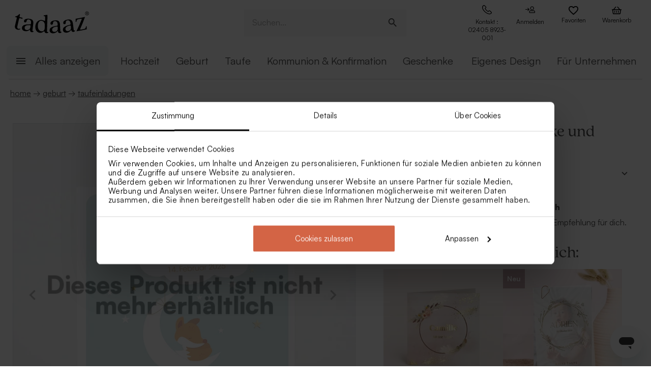

--- FILE ---
content_type: text/html; charset=utf-8
request_url: https://tadaaz.de/de/p/TA517-042-07/einladung-taufe-mit-wolke-und-fuchs
body_size: 90843
content:
<!DOCTYPE html><html lang="de-DE" translate="no"><head><meta charSet="utf-8" data-next-head=""/><meta name="viewport" content="minimum-scale=1, initial-scale=1, width=device-width, shrink-to-fit=no" class="jsx-2271256970" data-next-head=""/><script data-culture="de" id="Cookiebot" data-cbid="0f48b9df-8218-4458-a547-4b0cb597657d" type="text/javascript" async="" src="https://consent.cookiebot.com/uc.js" class="jsx-2271256970" data-next-head="">// 2.95.0 - 2025-07-07T17:36:26.778Z
!function(){function finallyConstructor(callback){var constructor=this.constructor;return this.then((function(value){return constructor.resolve(callback()).then((function(){return value}))}),(function(reason){return constructor.resolve(callback()).then((function(){return constructor.reject(reason)}))}))}function allSettled(arr){var P=this;return new P((function(resolve,reject){if(!arr||void 0===arr.length)return reject(new TypeError(typeof arr+" "+arr+" is not iterable(cannot read property Symbol(Symbol.iterator))"));var args=Array.prototype.slice.call(arr);if(0===args.length)return resolve([]);var remaining=args.length;function res(i,val){if(val&&("object"==typeof val||"function"==typeof val)){var then=val.then;if("function"==typeof then)return void then.call(val,(function(val){res(i,val)}),(function(e){args[i]={status:"rejected",reason:e},0==--remaining&&resolve(args)}))}args[i]={status:"fulfilled",value:val},0==--remaining&&resolve(args)}for(var i=0;i<args.length;i++)res(i,args[i])}))}var setTimeoutFunc=setTimeout;function isArray(x){return Boolean(x&&void 0!==x.length)}function noop(){}function bind(fn,thisArg){return function(){fn.apply(thisArg,arguments)}}function Promise$2(fn){if(!(this instanceof Promise$2))throw new TypeError("Promises must be constructed via new");if("function"!=typeof fn)throw new TypeError("not a function");this._state=0,this._handled=!1,this._value=void 0,this._deferreds=[],doResolve(fn,this)}function handle(self,deferred){for(;3===self._state;)self=self._value;0!==self._state?(self._handled=!0,Promise$2._immediateFn((function(){var cb=1===self._state?deferred.onFulfilled:deferred.onRejected;if(null!==cb){var ret;try{ret=cb(self._value)}catch(e){return void reject(deferred.promise,e)}resolve(deferred.promise,ret)}else(1===self._state?resolve:reject)(deferred.promise,self._value)}))):self._deferreds.push(deferred)}function resolve(self,newValue){try{if(newValue===self)throw new TypeError("A promise cannot be resolved with itself.");if(newValue&&("object"==typeof newValue||"function"==typeof newValue)){var then=newValue.then;if(newValue instanceof Promise$2)return self._state=3,self._value=newValue,void finale(self);if("function"==typeof then)return void doResolve(bind(then,newValue),self)}self._state=1,self._value=newValue,finale(self)}catch(e){reject(self,e)}}function reject(self,newValue){self._state=2,self._value=newValue,finale(self)}function finale(self){2===self._state&&0===self._deferreds.length&&Promise$2._immediateFn((function(){self._handled||Promise$2._unhandledRejectionFn(self._value)}));for(var i=0,len=self._deferreds.length;i<len;i++)handle(self,self._deferreds[i]);self._deferreds=null}function Handler(onFulfilled,onRejected,promise){this.onFulfilled="function"==typeof onFulfilled?onFulfilled:null,this.onRejected="function"==typeof onRejected?onRejected:null,this.promise=promise}function doResolve(fn,self){var done=!1;try{fn((function(value){done||(done=!0,resolve(self,value))}),(function(reason){done||(done=!0,reject(self,reason))}))}catch(ex){if(done)return;done=!0,reject(self,ex)}}function initializeMutationHandlerFallback(window,cookieConsent,document){var testdoc=document.implementation.createHTMLDocument("");testdoc.documentElement.innerHTML="<html><head><script><\/script></head><body></body></html>",document.replaceChild(document.importNode(testdoc.documentElement,!0),document.documentElement),cookieConsent.mutationFallback=!0,"function"==typeof window.stop&&window.stop(),mutationHandlerFallback(cookieConsent,document,null)}function mutationHandlerFallback(cookieConsent,document,charset){var xhr=new XMLHttpRequest,content="";xhr.onreadystatechange=function(){xhr.readyState===XMLHttpRequest.DONE&&(content=xhr.responseText,mutationHandlerFallbackInit(window,cookieConsent,document,content))},xhr.open("GET",document.URL,!0),charset&&xhr.overrideMimeType("text/html; charset="+charset),xhr.send(null)}function mutationHandlerFallbackInit(window,cookieConsent,document,content){if(cookieConsent.configuration.loaded||cookieConsent.configuration.loadRetry>30){if(cookieConsent.configuration.loaded=!0,cookieConsent.configuration.loadRetry=0,!cookieConsent.mutationHandlerFallbackCharsetLoaded){cookieConsent.mutationHandlerFallbackCharsetLoaded=!0;var regexCharset=/<meta.*?charset=["'].*charset=([^"']+)["'][^>]*>/g,matchCharset=regexCharset.exec(content);if(matchCharset||(regexCharset=/<meta charset=["']([^"']+)["'][^>]*>/g,matchCharset=regexCharset.exec(content)),matchCharset&&matchCharset.length>1){var currentCharset=matchCharset[1];if("utf-8"!==currentCharset.toLowerCase())return void mutationHandlerFallback(cookieConsent,document,matchCharset[1])}}var doc=document.implementation.createHTMLDocument(""+(document.title||""));document.replaceChild(document.importNode(doc.documentElement,!0),document.documentElement),document.documentElement.innerHTML=content;for(var i=0;i<cookieConsent.mutationFallbackDocAttributes.length;i++)document.documentElement.setAttribute(cookieConsent.mutationFallbackDocAttributes[i].name,cookieConsent.mutationFallbackDocAttributes[i].value);var regex=/<\s*body[^>]*>/g,match=regex.exec(content);if(match&&match.length>0&&"<body>"!==match[0])try{var testdoc=document.implementation.createHTMLDocument("");testdoc.documentElement.innerHTML="<html><head><script><\/script></head>"+match[0]+"</body></html>";for(var j=0;j<testdoc.body.attributes.length;j++)try{document.body.setAttribute(testdoc.body.attributes[j].name,testdoc.body.attributes[j].value)}catch(e){}}catch(e){}var baseTags=document.getElementsByTagName("base");if(baseTags.length>0&&navigator.userAgent.match(/IEMobile|Trident/i)){var all=document.getElementsByTagName("*");[].forEach.call(all,(function(node){if("LINK"===node.tagName&&(node.cookiebotTagHash=window.CookieConsent.tagHash(node)),node.hasAttribute("src"))node.src=node.src?cookieConsent.resolveURL(node.src):"";else if(node.hasAttribute("href")&&(node.href=node.href?cookieConsent.resolveURL(node.href):"","LINK"===node.tagName&&node.hasAttribute("rel"))){var linkClone=node.cloneNode(!0);linkClone.cookiebotTagHash=node.cookiebotTagHash;var cloneParentNode=node.parentNode;cloneParentNode&&cloneParentNode.insertBefore(linkClone,node),cloneParentNode&&cloneParentNode.removeChild(node)}}))}var scripts=document.getElementsByTagName("script");[].forEach.call(scripts,(function(node){if(cookieConsent.isCookiebotCoreNode(node)||node.hasAttribute("data-cookieconsent"))node.hasAttribute("data-cookieconsent")&&"ignore"===node.getAttribute("data-cookieconsent")&&(node.removeAttribute("data-cookieconsent"),cookieConsent.fallbackScriptNodes.push(node));else{var tagCategories="",tagURL="",hasSrc=!1;node.hasAttribute("src")&&(tagURL=node.getAttribute("src")||"",hasSrc=!0),node.cookiebotTagHash=window.CookieConsent.tagHash(node),tagCategories=cookieConsent.getTagCookieCategories(node.outerHTML,tagURL,node,!0),hasSrc&&""!==tagCategories&&tagURL.toLocaleLowerCase().indexOf("jquery")>=0&&(tagCategories=""),""!==tagCategories&&(null!=node.type&&void 0!==node.type&&""!==node.type&&"text/plain"!==node.type&&(node.origScriptType=node.type),node.type="text/plain",node.setAttribute("data-cookieconsent",tagCategories)),node.hasAttribute("defer")?cookieConsent.fallbackDeferNodes.push(node):cookieConsent.fallbackScriptNodes.push(node)}})),loadFallbackScriptNodes(window,cookieConsent,document,cookieConsent.fallbackScriptNodes),mutationHandlerFallbackMarkupTag(window,cookieConsent,document,"video"),mutationHandlerFallbackMarkupTag(window,cookieConsent,document,"audio"),mutationHandlerFallbackMarkupTag(window,cookieConsent,document,"picture"),mutationHandlerFallbackMarkupTag(window,cookieConsent,document,"source"),mutationHandlerFallbackMarkupTag(window,cookieConsent,document,"iframe"),mutationHandlerFallbackMarkupTag(window,cookieConsent,document,"img"),mutationHandlerFallbackMarkupTag(window,cookieConsent,document,"embed"),cookieConsent.mutationFallback=!1,cookieConsent.dialog&&cookieConsent.dialog.visible&&cookieConsent.show(!1),(cookieConsent.consented||cookieConsent.declined)&&cookieConsent.triggerOnloadEvents()}else setTimeout((function(){mutationHandlerFallbackInit(window,cookieConsent,document,content)}),100)}function mutationHandlerFallbackMarkupTag(window,cookieConsent,doc,nodeType){var elements=doc.getElementsByTagName(nodeType);[].forEach.call(elements,(function(node){if(node.hasAttribute("data-cookieconsent")||cookieConsent.isCookiebotNode(node))node.hasAttribute("data-cookieconsent")&&"ignore"===node.getAttribute("data-cookieconsent")&&node.removeAttribute("data-cookieconsent");else if("IMG"!==node.tagName||!node.hasAttribute("src")||cookieConsent.getHostnameFromURL(node.src||"")!==window.location.hostname){var tagCategories="",tagURL="";if(node.hasAttribute("src")&&(tagURL=node.getAttribute("src")||""),node.cookiebotTagHash=window.CookieConsent.tagHash(node),tagCategories=cookieConsent.getTagCookieCategories(node.outerHTML,tagURL,node,!0),""!==tagCategories&&(node.setAttribute("data-cookieconsent",tagCategories),node.hasAttribute("src"))){var src=node.getAttribute("src")||"";node.origOuterHTML=node.outerHTML,node.setAttribute("data-cookieblock-src",src),node.removeAttribute("src")}}}))}function loadFallbackScriptNodes(window,cookieConsent,document,mutationNodes){if(cookieConsent.startJQueryHold(),mutationNodes.length>0){var node=mutationNodes.shift();if(!node||null!=node.type&&void 0!==node.type&&""!==node.type&&"text/javascript"!==node.type&&"application/javascript"!==node.type&&"module"!==node.type&&"text/plain"!==node.type)loadFallbackScriptNodes(window,cookieConsent,document,mutationNodes);else{var tagParent=node.parentNode,tagClone_1=cookieConsent.cloneScriptTag(node);cookieConsent.cloneEventListeners(node,tagClone_1),tagClone_1.consentProcessed="1";var hasSrc=!1;node.hasAttribute("src")&&(hasSrc=!0);var fireTagOnLoad=hasSrc&&!tagClone_1.hasAttribute("data-cookieconsent")&&!tagClone_1.hasAttribute("nomodule");fireTagOnLoad&&(tagClone_1.onload=function(){tagClone_1.isloaded=!0,loadFallbackScriptNodes(window,cookieConsent,document,mutationNodes),cookieConsent.startJQueryHold()},tagClone_1.onerror=function(){tagClone_1.isloaded=!0,loadFallbackScriptNodes(window,cookieConsent,document,mutationNodes),cookieConsent.startJQueryHold()}),tagClone_1.hasAttribute("data-cookieconsent")&&"ignore"!==tagClone_1.getAttribute("data-cookieconsent")&&(tagClone_1.type="text/plain"),tagParent=node.parentNode,null!=tagParent&&(tagParent.insertBefore(tagClone_1,node),tagParent.removeChild(node)),fireTagOnLoad||loadFallbackScriptNodes(window,cookieConsent,document,mutationNodes)}}else cookieConsent.fallbackDeferNodes.length>0?loadFallbackScriptNodes(window,cookieConsent,document,cookieConsent.fallbackDeferNodes):(cookieConsent.runScripts(),setTimeout((function(){if(cookieConsent.stopOverrideEventListeners(),cookieConsent.endJQueryHold(),"undefined"!=typeof EventTarget){var evt=document.createEvent("Event");evt.initEvent("readystatechange",!0,!0),document.dispatchEvent(evt),evt=document.createEvent("Event"),evt.initEvent("DOMContentLoaded",!0,!0),document.dispatchEvent(evt),evt=document.createEvent("Event"),evt.initEvent("load",!0,!0),window.dispatchEvent(evt),evt=document.createEvent("Event"),evt.initEvent("onload",!0,!0),window.dispatchEvent(evt)}}),500))}Promise$2.prototype.catch=function(onRejected){return this.then(null,onRejected)},Promise$2.prototype.then=function(onFulfilled,onRejected){var prom=new this.constructor(noop);return handle(this,new Handler(onFulfilled,onRejected,prom)),prom},Promise$2.prototype.finally=finallyConstructor,Promise$2.all=function(arr){return new Promise$2((function(resolve,reject){if(!isArray(arr))return reject(new TypeError("Promise.all accepts an array"));var args=Array.prototype.slice.call(arr);if(0===args.length)return resolve([]);var remaining=args.length;function res(i,val){try{if(val&&("object"==typeof val||"function"==typeof val)){var then=val.then;if("function"==typeof then)return void then.call(val,(function(val){res(i,val)}),reject)}args[i]=val,0==--remaining&&resolve(args)}catch(ex){reject(ex)}}for(var i=0;i<args.length;i++)res(i,args[i])}))},Promise$2.allSettled=allSettled,Promise$2.resolve=function(value){return value&&"object"==typeof value&&value.constructor===Promise$2?value:new Promise$2((function(resolve){resolve(value)}))},Promise$2.reject=function(value){return new Promise$2((function(resolve,reject){reject(value)}))},Promise$2.race=function(arr){return new Promise$2((function(resolve,reject){if(!isArray(arr))return reject(new TypeError("Promise.race accepts an array"));for(var i=0,len=arr.length;i<len;i++)Promise$2.resolve(arr[i]).then(resolve,reject)}))},Promise$2._immediateFn="function"==typeof setImmediate&&function(fn){setImmediate(fn)}||function(fn){setTimeoutFunc(fn,0)},Promise$2._unhandledRejectionFn=function _unhandledRejectionFn(err){"undefined"!=typeof console&&console&&console.warn("Possible Unhandled Promise Rejection:",err)};var CATEGORY_PREFERENCES="preferences",CATEGORY_STATISTICS="statistics",CATEGORY_MARKETING="marketing";function cookieCategoriesFromNumberArray(catNumberArray){for(var categoryString="",i=0;i<catNumberArray.length;i++)switch(""!==categoryString&&(categoryString+=","),Number(catNumberArray[i])){case 2:categoryString+="preferences";break;case 3:categoryString+="statistics";break;case 4:""!==categoryString&&-1!==categoryString.indexOf("marketing")||(categoryString+="marketing")}return""!==categoryString&&","===categoryString.slice(-1)&&(categoryString=categoryString.substring(0,categoryString.length-1)),categoryString}var __assign=function(){return __assign=Object.assign||function __assign(t){for(var s,i=1,n=arguments.length;i<n;i++)for(var p in s=arguments[i],s)Object.prototype.hasOwnProperty.call(s,p)&&(t[p]=s[p]);return t},__assign.apply(this,arguments)},fetchJsonData=function(url,onSuccess,onError){var xmlhttp=new XMLHttpRequest;xmlhttp.onreadystatechange=function(){if(4===this.readyState&&this.status>=200&&this.status<=299){if(204===this.status)return void onSuccess({});try{var json=JSON.parse(this.responseText);onSuccess(json)}catch(e){onError&&onError({status:this.status,message:"JSON.parse error: "+e.message})}}else 4===this.readyState&&onError&&onError({status:this.status,message:this.responseText})},xmlhttp.onerror=function(){onError&&onError({status:-1,message:"onerror"})},xmlhttp.open("GET",url,!0),xmlhttp.send()};function isCookiebotNode(cookieConsent,node){var hasMatch=!1;if(node.hasAttribute("src")){var url=node.getAttribute("src").toLowerCase();0!==url.indexOf(cookieConsent.host)&&0!==url.indexOf(cookieConsent.CDN)||(hasMatch=!0)}return hasMatch}var resolveURL=function(url){if(""!==url){var a=document.createElementOrig("a");return a.href=url,a.cloneNode(!1).href}return url},hashCode=function(s){if(void 0===s)return"";var ss=s.replace(/\r\n|\n|\r|\t|\s/g,""),h=0,l=ss.length,i=0;if(l>0)for(;i<l;)h=(h<<5)-h+ss.charCodeAt(i++)|0;return h},getHostnameFromURL=function(url){try{var a=document.createElementOrig("a");return a.href=url,a.cloneNode(!1).hostname}catch(e){return""}},resolvedPromise=function(PromiseConstructor){return new PromiseConstructor((function(resolve,_){resolve()}))},createTimeoutPromise=function(PromiseConstructor,timeoutMs){return new PromiseConstructor((function(resolve){setTimeout(resolve,timeoutMs)}))},getTruncatedString=function(value,length){return value.length>length?value.substring(0,length-3)+"...":value},CATEGORY_ID_PREFERENCES=2,CATEGORY_ID_STATISTICS=3,CATEGORY_ID_MARKETING=4;function cookiesNumberCategoriesFromStringArray(categoryStrings){for(var categoryNumberArray=[],i=0;i<categoryStrings.length;i++){var categoryString=categoryStrings[i];switch(categoryString){case"preferences":categoryNumberArray.push(2);break;case"statistics":categoryNumberArray.push(3);break;case"marketing":categoryNumberArray.push(4)}}return categoryNumberArray}function getCookieListFromObject(cookieObject){return[cookieObject.CookieName,"","","","",cookieObject.CookieStorageType.toString(),cookieObject.CookieNameRegex||""]}function onSuccess(cookieConsent,shouldFetchCookies){var logConsentJsonUrl=cookieConsent.host+cookieConsent.serial+"/"+cookieConsent.domain+"/cookies.json";shouldFetchCookies?fetchJsonData(logConsentJsonUrl,(function(data){var advertisingCookiesList=data.AdvertisingCookies.map((function(cookie){return getCookieListFromObject(cookie)})),preferenceCookiesList=data.PreferenceCookies.map((function(cookie){return getCookieListFromObject(cookie)})),statisticsCookiesList=data.StatisticCookies.map((function(cookie){return getCookieListFromObject(cookie)})),unclassifiedCookiesList=data.UnclassifiedCookies.map((function(cookie){return getCookieListFromObject(cookie)}));cookieConsent.cookieList=__assign(__assign({},cookieConsent.cookieList),{cookieTableAdvertising:advertisingCookiesList,cookieTablePreference:preferenceCookiesList,cookieTableStatistics:statisticsCookiesList,cookieTableUnclassified:unclassifiedCookiesList}),cookieConsent.init(),cookieConsent.resetCookies()})):(cookieConsent.init(),cookieConsent.resetCookies())}function logConsent(cookieConsent,consentURL,asyncLoad,shouldFetchCookies){var truncatedLogConsentUrl=getTruncatedString(consentURL,4096);window.CookieConsent.getScript(truncatedLogConsentUrl,asyncLoad,(function(){onSuccess(cookieConsent,shouldFetchCookies)}))}var hasFramework=function(cookieConsent){return cookieConsent.hasFramework&&!cookieConsent.frameworkBlocked&&"tcfv2.2"===cookieConsent.framework.toLowerCase()},createBannerQueryParameters=function(cookieConsent,ucScriptElement){return{serial:cookieConsent.getURLParam("cbid")||ucScriptElement.getAttribute("data-cbid")||void 0,mode:cookieConsent.getURLParam("mode")||ucScriptElement.getAttribute("data-mode")||void 0,culture:cookieConsent.getURLParam("culture")||ucScriptElement.getAttribute("data-culture")||void 0,type:cookieConsent.getURLParam("type")||ucScriptElement.getAttribute("data-type")||void 0,level:cookieConsent.getURLParam("level")||ucScriptElement.getAttribute("data-level")||void 0,domainPath:cookieConsent.getURLParam("path")||ucScriptElement.getAttribute("data-path")||void 0,userCountry:cookieConsent.getURLParam("user_country")||ucScriptElement.getAttribute("data-user-country")||void 0}},createBanner=function(cookieConsent,isRenewal){var ucScriptElement=document.getElementById(cookieConsent.scriptId)||cookieConsent.scriptElement;if(!ucScriptElement)return console.warn("Error: Can't read data values from the cookie script tag - make sure to set script attribute ID."),resolvedPromise(cookieConsent.Promise);var parameters=createBannerQueryParameters(cookieConsent,ucScriptElement);if(!parameters.serial)return console.warn("Error: Cookie script tag attribute 'data-cbid' is missing."),resolvedPromise(cookieConsent.Promise);if(!cookieConsent.isGUID(parameters.serial))return console.warn("Error: Cookie script tag ID %s is not a valid key.",parameters.serial),resolvedPromise(cookieConsent.Promise);var serial=parameters.serial,mode=parameters.mode,culture=parameters.culture,type=parameters.type,level=parameters.level,domainPath=parameters.domainPath,userCountry=parameters.userCountry;if(cookieConsent.serial=serial,!cookieConsent.cookieEnabled)return cookieConsent.consented=!1,cookieConsent.declined=!0,cookieConsent.hasResponse=!0,cookieConsent.consent.preferences=!1,cookieConsent.consent.statistics=!1,cookieConsent.consent.marketing=!1,cookieConsent.consentID="-3",cookieConsent.consent.stamp="-3",resolvedPromise(cookieConsent.Promise);var querystrings=["renew="+(isRenewal?"true":"false"),"referer="+encodeURIComponent(window.location.hostname),"dnt="+(cookieConsent.doNotTrack?"true":"false"),"init=false"];return isRenewal&&querystrings.push("nocache="+(new Date).getTime()),mode&&querystrings.push("mode="+mode),culture&&querystrings.push("culture="+culture),type&&querystrings.push("type="+type),level&&querystrings.push("level="+level),domainPath&&querystrings.push("path="+encodeURIComponent(domainPath)),userCountry&&querystrings.push("usercountry="+userCountry),cookieConsent.framework&&querystrings.push("framework="+cookieConsent.framework),cookieConsent.geoRegions.length>0&&querystrings.push("georegions="+encodeURIComponent(JSON.stringify(cookieConsent.geoRegions))),cookieConsent.isbulkrenewal&&querystrings.push("bulkrenew=1"),cookieConsent.isbulkrenewal=!1,new cookieConsent.Promise((function(resolve){cookieConsent.getScript(cookieConsent.host+serial+"/cc.js?"+querystrings.join("&"),!0,resolve)}))},createWidgetIconUrl=function(cdnHost){return cdnHost+"Scripts/widgetIcon.min.js"};function tagString(node){if(node.nodeType===Node.TEXT_NODE||node.nodeType===Node.CDATA_SECTION_NODE)return node.nodeValue&&node.nodeValue.trim()||"";if(node.nodeType===Node.ELEMENT_NODE){for(var attrs=[],i=node.attributes.length;i--;){var attr=node.attributes[i];"style"!==attr.name&&attrs.push(attr.name+"="+attr.value)}attrs.sort();for(var children=[],j=0,len=node.childNodes.length;j<len;j++){var childNode=node.childNodes[j],string=tagString(childNode);""!==string&&children.push(string)}return node.tagName+";"+attrs.join(";")+(children.length?"["+children.join("|")+"]":"")}return""}function tagHash(el){for(var str=tagString(el),hash1=5381,hash2=52711,k=str.length;k--;){var char=str.charCodeAt(k);hash1=33*hash1^char,hash2=33*hash2^char}var hash=4096*(hash1>>>0)+(hash2>>>0);return hash.toString()}function isNodeIgnoredFromInlineConfig(cookieConsent,node){var tagConfiguration=cookieConsent.inlineConfiguration&&cookieConsent.inlineConfiguration.TagConfiguration,isIgnored=!1;if(node.id&&tagConfiguration&&tagConfiguration.length>0)for(var i=0;i<tagConfiguration.length;i++){var tag=tagConfiguration[i];if(tag.id===node.id&&tag.ignore){isIgnored=!0;break}}return isIgnored}function initMutationObserver(window,document,cookieConsent){var writeOverride=function(node){var lastChild;document.body?(document.body.insertAdjacentHTML("beforeend",node),lastChild=document.body.lastChild):(document.head.insertAdjacentHTML("beforeend",node),lastChild=document.head.lastChild),lastChild&&lastChild.tagName&&"SCRIPT"===lastChild.tagName&&void 0===lastChild.cookieScriptProcessed&&void 0===lastChild.CB_isClone&&void 0===lastChild.consentProcessed&&void 0===lastChild.cookiesProcessed&&(lastChild.consentProcessed="1",cookieConsent.RunScriptTags([lastChild]))};document.write=writeOverride,cookieConsent.overrideEventListeners();var isMutationBrowser=!0;if("function"!=typeof MutationObserver&&"object"!=typeof MutationObserver&&(isMutationBrowser=!1),isMutationBrowser&&navigator.userAgent.match(/IEMobile|Trident|Edge/i)&&(isMutationBrowser=!1),document&&document.documentElement&&(document.documentElement.hasAttribute("ng-app")&&(cookieConsent.mutationAppName=document.documentElement.getAttribute("ng-app"),document.documentElement.removeAttribute("ng-app")),document.documentElement.attributes))for(var j=0;j<document.documentElement.attributes.length;j++){var attrName=document.documentElement.attributes[j].name,attrValue="";document.documentElement.attributes[j].value&&(attrValue=document.documentElement.attributes[j].value),cookieConsent.mutationFallbackDocAttributes.push({name:attrName,value:attrValue})}isMutationBrowser?(cookieConsent.mutationObserver=new MutationObserver(cookieConsent.mutationHandler),cookieConsent.mutationObserver.observe(document.documentElement,{childList:!0,subtree:!0}),cookieConsent.downloadConfiguration()):window.cookieconsentscriptfallbackpreloaded||(window.cookieconsentscriptfallbackpreloaded=!0,initializeMutationHandlerFallback(window,cookieConsent,document),cookieConsent.downloadConfiguration())}function stopMutationObserver(window,cookieConsent){null!=cookieConsent.mutationObserver&&(window.CookieConsent.processPostPonedMutations(),window.CookieConsent.dequeueNonAsyncScripts(cookieConsent.nonAsyncMutations),cookieConsent.mutationObserver.disconnect(),cookieConsent.mutationObserver=null)}function mutationHandler(window,document,mutationsList){if(window.CookieConsent){var doPostPoneMutation=!0;window.CookieConsent.configuration.loaded&&(doPostPoneMutation=!1,window.CookieConsent.processPostPonedMutations());for(var j=0;j<mutationsList.length;j++){var mutationRecord=mutationsList[j];if("childList"===mutationRecord.type)for(var i=0;i<mutationRecord.addedNodes.length;i++){var node=mutationRecord.addedNodes[i],isNodeIgnored=isNodeIgnoredFromInlineConfig(window.CookieConsent,node);if(1===node.nodeType&&!node.hasAttribute("data-cookieconsent")&&void 0===node.CB_isClone&&void 0===node.isCookiebotDynamicTag&&!isNodeIgnored){if(null==window.CookieConsent.mutationHandlerFirstScript&&"SCRIPT"===node.tagName){window.CookieConsent.mutationHandlerFirstScript=node;for(var scripts=document.getElementsByTagName("script"),k=0;k<scripts.length;k++){var currentScript=scripts[k];if(!currentScript.hasAttribute("data-cookieconsent")){window.CookieConsent.isCookiebotNode(currentScript)||console.warn("WARNING: The Cookiebot script tag must be the first to load for auto-blocking to work.",currentScript);break}}}node.cookiebotTagHash=window.CookieConsent.tagHash(node),doPostPoneMutation||"SCRIPT"===node.tagName?window.CookieConsent.postponeMutation(node):window.CookieConsent.processMutation(node,!1)}}}}}function runScriptTags(window,cookieConsent,tagContainer){if(tagContainer.length>0){var currentTag=tagContainer.shift();currentTag.cookiesProcessed=void 0;var tagConsentLevels=[];currentTag.hasAttribute("data-cookieconsent")&&(tagConsentLevels=currentTag.getAttribute("data-cookieconsent").toLowerCase().split(","));for(var canExecute=!0,j=0;j<tagConsentLevels.length;j++){var consentReq=tagConsentLevels[j].replace(/^\s*/,"").replace(/\s*$/,"");"preferences"!==consentReq||window.CookieConsent.consent.preferences||(canExecute=!1),"statistics"!==consentReq||window.CookieConsent.consent.statistics||(canExecute=!1),"marketing"!==consentReq||window.CookieConsent.consent.marketing||(canExecute=!1)}if(canExecute){var tagParent=currentTag.parentNode,nextElement=currentTag.nextElementSibling,tagClone=cookieConsent.cloneScriptTag(currentTag),hasSrc=!1;tagClone.hasAttribute("src")&&(hasSrc=!0);var fireTagOnLoad=hasSrc&&!tagClone.hasAttribute("nomodule");tagClone.hasAttribute("async")&&tagClone.removeAttribute("async"),void 0!==currentTag.origScriptType&&(tagClone.type=currentTag.origScriptType),fireTagOnLoad&&(tagClone.onload=function(){window.CookieConsent.RunScriptTags(tagContainer)},tagClone.onerror=function(){window.CookieConsent.RunScriptTags(tagContainer)}),cookieConsent.cloneEventListeners(currentTag,tagClone),null!=tagParent&&(tagParent.removeChild(currentTag),tagParent.insertBefore(tagClone,nextElement||null)),fireTagOnLoad||cookieConsent.RunScriptTags(tagContainer)}else cookieConsent.RunScriptTags(tagContainer)}}function cloneScriptTag(document,currentTag){for(var tagClone=document.createElementOrig("script"),k=0;k<currentTag.attributes.length;k++)tagClone.setAttribute(currentTag.attributes[k].name,currentTag.attributes[k].value);return currentTag.hasAttribute("nomodule")&&tagClone.setAttribute("nomodule",""),void 0!==currentTag.text&&(tagClone.text=currentTag.text),tagClone.setAttribute("type","text/javascript"),tagClone}function overrideEventListeners(cookieConsent){cookieConsent.mutateEventListeners=!0,"undefined"!=typeof EventTarget&&void 0===EventTarget.prototype.addEventListenerBase&&(EventTarget.prototype.addEventListenerBase=EventTarget.prototype.addEventListener,EventTarget.prototype.addEventListener=function(type,callback,options){cookieConsent.mutateEventListeners&&!cookieConsent.isInternalEventListener(type,this,callback)?"DOMContentLoaded"===type||"load"===type||"onload"===type||"readystatechange"===type?cookieConsent.mutationOnloadEventListeners.push({target:this,type:type,listener:callback,options:options}):(cookieConsent.mutationEventListeners.push({target:this,type:type,listener:callback,options:options}),this.addEventListenerBase(type,callback,options)):this.addEventListenerBase(type,callback,options)})}function stopOverrideEventListeners(window,cookieConsent){cookieConsent.mutateEventListeners&&setTimeout((function(){cookieConsent.mutateEventListeners=!1,cookieConsent.applyOverrideEventListeners(),""!==cookieConsent.mutationAppName&&window.angular&&window.angular.bootstrap&&window.angular.bootstrap(document.documentElement,[cookieConsent.mutationAppName])}),1)}function processPostPonedMutations(cookieConsent){if(cookieConsent.postPonedMutations.length>0){for(var j=0;j<cookieConsent.postPonedMutations.length;j++){var postPonedNode=cookieConsent.postPonedMutations[j];cookieConsent.processMutation(postPonedNode,!0)}cookieConsent.postPonedMutations=[]}}function dequeueNonAsyncScripts(cookieConsent,mutationNodes){if(mutationNodes.length>0){var node=mutationNodes.shift();if("SCRIPT"===(null==node?void 0:node.tagName)&&void 0===node.cookieScriptProcessed){node.cookieScriptProcessed=1,cookieConsent.startJQueryHold();var tagURL="",tagCategories="",hasSrc=!1;if(node.hasAttribute("src")&&(tagURL=node.getAttribute("src")||"",hasSrc=!0),void 0!==node.origOuterHTML&&(tagCategories=cookieConsent.getTagCookieCategories(node.origOuterHTML,tagURL,node,!0)),hasSrc&&""!==tagCategories&&tagURL.toLocaleLowerCase().indexOf("jquery")>=0&&(tagCategories=""),""!==tagCategories)node.type="text/plain",node.setAttribute("data-cookieconsent",tagCategories),cookieConsent.dequeueNonAsyncScripts(mutationNodes);else if("text/plain"===node.type){var tagParent=node.parentNode,tagClone=cookieConsent.cloneScriptTag(node);cookieConsent.cloneEventListeners(node,tagClone),tagClone.consentProcessed="1",tagClone.CB_isClone=1;var fireTagOnLoad=hasSrc&&!tagClone.hasAttribute("data-cookieconsent")&&!tagClone.hasAttribute("nomodule");fireTagOnLoad&&(tagClone.onload=function(){cookieConsent.dequeueNonAsyncScripts(mutationNodes)},tagClone.onerror=function(){cookieConsent.dequeueNonAsyncScripts(mutationNodes)}),tagClone.origOuterHTML=node.origOuterHTML,void 0!==node.origScriptType&&(tagClone.type=node.origScriptType);try{null!=tagParent&&(tagParent.insertBefore(tagClone,node),tagParent.removeChild(node))}catch(e){}fireTagOnLoad||cookieConsent.dequeueNonAsyncScripts(mutationNodes)}else cookieConsent.dequeueNonAsyncScripts(mutationNodes)}else cookieConsent.dequeueNonAsyncScripts(mutationNodes)}else cookieConsent.deferMutations.length>0?cookieConsent.dequeueNonAsyncScripts(cookieConsent.deferMutations):(cookieConsent.runScripts(),setTimeout((function(){cookieConsent.stopOverrideEventListeners(),cookieConsent.endJQueryHold()}),1e3))}function processMutation(cookieConsent,node,isPostPoned){var canProcess=!0;if(!isPostPoned&&cookieConsent.isCookiebotNode(node)&&(canProcess=!1),node.consentProcessed&&"1"===node.consentProcessed?canProcess=!1:node.consentProcessed="1",canProcess){var tagCategories="",tagURL="",hasSrc=!1;if("SCRIPT"===node.tagName){var scriptNode=node;if(scriptNode.hasAttribute("src")&&(tagURL=scriptNode.getAttribute("src"),hasSrc=!0),isPostPoned?void 0!==scriptNode.origOuterHTML&&(tagCategories=cookieConsent.getTagCookieCategories(scriptNode.origOuterHTML,tagURL,node,!0)):(tagCategories=cookieConsent.getTagCookieCategories(scriptNode.outerHTML,tagURL,node,!0),null!=scriptNode.type&&void 0!==scriptNode.type&&""!==scriptNode.type&&"text/plain"!==scriptNode.type&&(scriptNode.origScriptType=scriptNode.type)),hasSrc&&""!==tagCategories&&tagURL.toLocaleLowerCase().indexOf("jquery")>=0&&(tagCategories=""),""!==tagCategories)scriptNode.type="text/plain",scriptNode.setAttribute("data-cookieconsent",tagCategories);else if(isPostPoned&&"text/plain"===scriptNode.type){var tagParent=scriptNode.parentNode,tagClone=cookieConsent.cloneScriptTag(scriptNode);cookieConsent.cloneEventListeners(node,tagClone),tagClone.consentProcessed="1",tagClone.CB_isClone=1,isPostPoned&&(tagClone.origOuterHTML=scriptNode.origOuterHTML,void 0!==scriptNode.origScriptType&&(tagClone.type=scriptNode.origScriptType)),null!=tagParent&&(tagParent.insertBefore(tagClone,node),tagParent.removeChild(node))}}else if("IFRAME"===node.tagName||"IMG"===node.tagName||"EMBED"===node.tagName||"VIDEO"===node.tagName||"AUDIO"===node.tagName||"PICTURE"===node.tagName||"SOURCE"===node.tagName){if(!isPostPoned&&node.hasAttribute("src")&&!cookieConsent.isCookiebotNode(node)&&!node.hasAttribute("data-lazy-type")){node.origOuterHTML=node.outerHTML;var nodeSrc=node.getAttribute("src");"IFRAME"===node.tagName&&"about:blank"!==nodeSrc&&""!==nodeSrc&&(node.setAttribute("data-cookieblock-src",nodeSrc),node.removeAttribute("src"))}if("IMG"===node.tagName&&node.hasAttribute("data-image_src")&&node.setAttribute("src",node.getAttribute("data-image_src")),node.hasAttribute("data-cookieblock-src")&&!node.hasAttribute("src")&&!node.hasAttribute("data-lazy-type")&&!node.hasAttribute("data-image_src"))if(tagURL=node.getAttribute("data-cookieblock-src"),tagCategories=cookieConsent.getTagCookieCategories(node.origOuterHTML,tagURL,node,!0),""!==tagCategories){node.setAttribute("data-cookieconsent",tagCategories);var clone=node.cloneNode(!0);cookieConsent.cloneEventListeners(node,clone),clone.cookiebotTagHash=node.cookiebotTagHash,clone.CB_isClone=1,clone.consentProcessed="1";var cloneParentNode=node.parentNode;cloneParentNode.insertBefore(clone,node),cloneParentNode.removeChild(node),node=null}else if(node.hasAttribute("data-cookieblock-src")&&(node.setAttribute("src",node.getAttribute("data-cookieblock-src")),node.removeAttribute("data-cookieblock-src")),node.consentProcessed="1","SOURCE"===node.tagName){var cloneToActive=node.cloneNode(!0);cookieConsent.cloneEventListeners(node,cloneToActive),cloneToActive.cookiebotTagHash=node.cookiebotTagHash,cloneToActive.CB_isClone=1,cloneToActive.consentProcessed="1";var cloneParentNodeToActivate=node.parentNode;cloneParentNodeToActivate.removeChild(node),cloneParentNodeToActivate.appendChild(cloneToActive),node=null}}}}function postponeMutation(window,cookieConsent,nodeElement){if(nodeElement&&!cookieConsent.isCookiebotNode(nodeElement)){var scriptNode_1=nodeElement;if("SCRIPT"===nodeElement.tagName&&void 0!==scriptNode_1.type&&"text/javascript"!==scriptNode_1.type&&scriptNode_1.type.indexOf("-text/javascript")>-1&&(scriptNode_1.type="text/javascript"),"SCRIPT"!==scriptNode_1.tagName||null!=scriptNode_1.type&&void 0!==scriptNode_1.type&&""!==scriptNode_1.type&&"text/javascript"!==scriptNode_1.type&&"application/javascript"!==scriptNode_1.type&&"module"!==scriptNode_1.type&&"text/plain"!==scriptNode_1.type){if("IFRAME"===nodeElement.tagName||"IMG"===nodeElement.tagName||"EMBED"===nodeElement.tagName||"VIDEO"===nodeElement.tagName||"AUDIO"===nodeElement.tagName||"PICTURE"===nodeElement.tagName||"SOURCE"===nodeElement.tagName){var node=nodeElement;if("IMG"!==node.tagName||!node.hasAttribute("src")||cookieConsent.getHostnameFromURL(node.src)!==window.location.hostname){if(node.hasAttribute("src")&&!node.hasAttribute("data-lazy-type")&&!node.hasAttribute("data-image_src")&&!cookieConsent.isCookiebotNode(node)){node.origOuterHTML=node.outerHTML,node.setAttribute("data-cookieblock-src",node.getAttribute("src")),node.removeAttribute("src");var clone=node.cloneNode(!0);cookieConsent.cloneEventListeners(node,clone),clone.cookiebotTagHash=node.cookiebotTagHash,clone.CB_isClone=1;var cloneParentNode=node.parentNode;cloneParentNode.insertBefore(clone,node),cloneParentNode.removeChild(node),node=null,cookieConsent.postPonedMutations.push(clone)}null!=node&&"IMG"===node.tagName&&node.hasAttribute("data-image_src")&&node.setAttribute("src",node.getAttribute("data-image_src"))}}}else{cookieConsent.startJQueryHold(),scriptNode_1.origOuterHTML=scriptNode_1.outerHTML,null!=scriptNode_1.type&&void 0!==scriptNode_1.type&&""!==scriptNode_1.type&&"text/plain"!==scriptNode_1.type&&(scriptNode_1.origScriptType=scriptNode_1.type),scriptNode_1.type="text/plain";var beforeScriptExecuteListener_1=function(event){"text/plain"===scriptNode_1.getAttribute("type")&&event.preventDefault(),scriptNode_1.removeEventListener("beforescriptexecute",beforeScriptExecuteListener_1)};scriptNode_1.addEventListener("beforescriptexecute",beforeScriptExecuteListener_1),cookieConsent.hasResponse&&scriptNode_1.hasAttribute("src")&&!scriptNode_1.hasAttribute("nomodule")&&cookieConsent.preloadMutationScript(scriptNode_1.src),scriptNode_1.hasAttribute("defer")?(scriptNode_1.hasAttribute("async")&&scriptNode_1.removeAttribute("async"),cookieConsent.deferMutations.push(scriptNode_1)):cookieConsent.nonAsyncMutations.push(scriptNode_1)}}}function getTagCookieCategories(window,cookieConsent,outerhtml,tagURL,node,matchCommon){for(var categories="",j=0;j<cookieConsent.configuration.tags.length;j++){var currentTag=cookieConsent.configuration.tags[j];if(""!==tagURL&&currentTag.url&&""!==currentTag.url&&currentTag.url.toLowerCase()===tagURL.toLowerCase()){categories=cookieConsent.cookieCategoriesFromNumberArray(currentTag.cat);break}if(""!==tagURL&&currentTag.resolvedUrl&&""!==currentTag.resolvedUrl&&currentTag.resolvedUrl.toLowerCase()===cookieConsent.resolveURL(tagURL).toLowerCase()){categories=cookieConsent.cookieCategoriesFromNumberArray(currentTag.cat);break}if(node.hasAttribute("id")&&currentTag.tagID&&""!==currentTag.tagID){var tagID=node.getAttribute("id").toLowerCase();if(currentTag.tagID.toLowerCase()===tagID){categories=cookieConsent.cookieCategoriesFromNumberArray(currentTag.cat);break}}if(currentTag.tagHash&&""!==currentTag.tagHash&&node&&node.cookiebotTagHash&&""!==node.cookiebotTagHash&&currentTag.tagHash===node.cookiebotTagHash){categories=cookieConsent.cookieCategoriesFromNumberArray(currentTag.cat);break}if(currentTag.innerHash&&""!==currentTag.innerHash&&node&&node.innerHTML&&""!==node.innerHTML){var tagHashInner=cookieConsent.hashCode(node.innerHTML).toString();if(currentTag.innerHash===tagHashInner&&"0"!==tagHashInner){categories=cookieConsent.cookieCategoriesFromNumberArray(currentTag.cat);break}}if(currentTag.outerHash&&""!==currentTag.outerHash&&void 0!==outerhtml&&"undefined"!==outerhtml){var tagHashOuter=cookieConsent.hashCode(outerhtml).toString();if(currentTag.outerHash===tagHashOuter&&"0"!==tagHashOuter){categories=cookieConsent.cookieCategoriesFromNumberArray(currentTag.cat);break}}if(""!==tagURL&&currentTag.resolvedUrl&&""!==currentTag.resolvedUrl&&cookieConsent.configuration.trackingDomains.length>0&&"IMG"!==node.tagName&&"PICTURE"!==node.tagName){var tagDomain=cookieConsent.getHostnameFromURL(tagURL);if(""!==tagDomain&&tagDomain!==window.location.hostname)for(var k=0;k<cookieConsent.configuration.trackingDomains.length;k++){var currentRecord=cookieConsent.configuration.trackingDomains[k];if(tagDomain===currentRecord.d){categories=cookieConsent.cookieCategoriesFromNumberArray(currentRecord.c);break}}}}if(0===cookieConsent.configuration.tags.length&&matchCommon&&""!==tagURL&&""===categories){var tagdomain=tagURL.toLowerCase(),isAboluteURL=!0;if(0===tagdomain.indexOf("https://")&&tagdomain.length>8?tagdomain=tagdomain.substr(8):0===tagdomain.indexOf("http://")&&tagdomain.length>7?tagdomain=tagdomain.substr(7):0===tagdomain.indexOf("//")&&tagdomain.length>2?tagdomain=tagdomain.substr(2):isAboluteURL=!1,isAboluteURL&&(tagdomain.indexOf(":")>0&&(tagdomain=tagdomain.substr(0,tagdomain.indexOf(":"))),tagdomain.indexOf("/")>0&&(tagdomain=tagdomain.substr(0,tagdomain.indexOf("/"))),tagdomain.length>3))for(var i=0;i<cookieConsent.commonTrackers.domains.length;i++){var testDomain=cookieConsent.commonTrackers.domains[i];if(tagdomain.indexOf(testDomain.d)>=0){categories=cookieConsent.cookieCategoriesFromNumberArray(testDomain.c);break}}}return categories}function uspapi(command,version,callback){var APIVersion=1,uspData=null,isSuccess=!0,uspApplies=!0;if(window.CookieConsent&&""!==window.CookieConsent.userCountry&&-1===window.CookieConsent.regulationRegions.ccpa.indexOf(window.CookieConsent.userCountry.toLowerCase())&&(uspApplies=!1),1===version)if("getUSPData"===command)if(uspApplies){var uspString=1..toString();uspString+="Y",window.CookieConsent&&window.CookieConsent.hasResponse?window.CookieConsent.consent.marketing?uspString+="N":uspString+="Y":!window.CookieConsent||window.CookieConsent.hasResponse||navigator.globalPrivacyControl?uspString+="Y":uspString+="N",uspString+="Y",uspData={version:1,uspString:uspString}}else uspData={version:1,uspString:1..toString()+"---"};else isSuccess=!1;else isSuccess=!1;callback&&callback(uspData,isSuccess)}function addUspapiLocatorFrame(){if(!window.frames.__uspapiLocator)if(document.body){var iframe=document.createElement("iframe");iframe.style.cssText="display:none;position:absolute;width:1px;height:1px;top:-9999px;",iframe.name="__uspapiLocator",iframe.tabIndex=-1,iframe.setAttribute("role","presentation"),iframe.setAttribute("aria-hidden","true"),iframe.setAttribute("title","Blank"),document.body.appendChild(iframe)}else setTimeout(window.addUspapiLocatorFrame,5)}function handleUspapiMessage(event){var data=event&&event.data&&event.data.__uspapiCall;data&&"function"==typeof window.__uspapi&&window.__uspapi(data.command,data.version,(function(returnValue,success){var eventSource=event.source;null==eventSource||eventSource.postMessage({__uspapiReturn:{returnValue:returnValue,success:success,callId:data.callId}},"*")}))}function loadInlineTagConfiguration(cookieConsent){var tagConfiguration=cookieConsent.inlineConfiguration&&cookieConsent.inlineConfiguration.TagConfiguration;if(tagConfiguration&&tagConfiguration.length>0)for(var i=0;i<tagConfiguration.length;i++){var tag=tagConfiguration[i];if(tag.id){for(var j=0;j<cookieConsent.configuration.tags.length;j++){var currentTag=cookieConsent.configuration.tags[j];tag.id===currentTag.tagID&&cookieConsent.configuration.tags.splice(j,1)}var categoryNumberArray=cookiesNumberCategoriesFromStringArray(tag.categories||[]);cookieConsent.configuration.tags.push({id:0,tagID:tag.id,cat:categoryNumberArray,innerHash:"",outerHash:"",resolvedUrl:"",tagHash:"",type:"",url:""})}}}function getTcfConsentString(){return localStorage.getItem("cookiebotTcfConsentString")||""}function getGacmConsentString(){return localStorage.getItem("cookiebotGacmConsentString")||""}var Promise$1=void 0!==window.Promise&&-1!==window.Promise.toString().indexOf("[native code]")?window.Promise:Promise$2,latestTcData=null;void 0===window.CookieControl&&(window.CookieControl={}),window.CookieControl.Cookie=function(n){this.Promise=Promise$1,this.name=n,this.consented=!1,this.declined=!1,this.changed=!1,this.hasResponse=!1,this.consentID="0",this.consent={stamp:"0",necessary:!0,preferences:!1,statistics:!1,marketing:!1,method:null},this.isOutsideEU=!1,this.isOutOfRegion=!1,this.host="https://consent.cookiebot.com/",this.domain="",this.currentPath="/",this.doNotTrack=!1,this.consentLevel="strict",this.isRenewal=!1,this.forceShow=!1,this.dialog=null,this.responseMode="",this.serial="",this.scriptId="Cookiebot",this.scriptElement=null,this.whitelist=[],this.cookieList={cookieTablePreference:[],cookieTableStatistics:[],cookieTableAdvertising:[],cookieTableUnclassified:[]},this.pathlist=[],this.userIsInPath=!0,this.cookieEnabled=!0,this.versionChecked=!1,this.versionRequested=!1,this.version=1,this.latestVersion=1,this.isNewVersion=!1,this.CDN=null,this.source="",this.retryCounter=0,this.frameRetryCounter=0,this.bulkConsentFrameRetryCounter=0,this.setOnloadFrameRetryCounter=0,this.optOutLifetime=12,this.consentModeDisabled=!1,this.msConsentModeDisabled=!1,this.advertiserConsentModeEnabled=!0,this.consentModeDataRedaction="dynamic",this.consentLifetime=null,this.framework="",this.hasFramework=!1,this.frameworkBlocked=!1,this.frameworkLoaded=!1,this.iframeReady=!1,this.iframe=null,this.bulkconsent=null,this.bulkresetdomains=[],this.bulkconsentsubmitted=!1,this.isbulkrenewal=!1,this.handleCcpaOptinInFrontend=!1,this.wipe={preferences:!0,statistics:!0,marketing:!0},this.consentUTC=null,this.IABConsentString="",this.GACMConsentString="",this.dataLayerName=function(){function isContainer(name){return!!window.google_tag_manager[name].dataLayer}var containerName=window.google_tag_manager?Object.keys(window.google_tag_manager).filter(isContainer)[0]:null;return containerName?window.google_tag_manager[containerName].dataLayer.name:"dataLayer"}(),this.loaded=!1,this.autoblock=!1,this.mutationObserver=null,this.mutationCounter=0,this.mutationFallback=!1,this.mutationFallbackDocAttributes=[],this.mutationHandlerFallbackCharsetLoaded=!1,this.mutationAppName="",this.mutationEventListeners=[],this.mutationOnloadEventListeners=[],this.mutateEventListeners=!1,this.mutationHandlerFirstScript=null,this.postPonedMutations=[],this.nonAsyncMutations=[],this.deferMutations=[],this.geoRegions=[],this.userCountry="",this.userCulture="",this.userCultureOverride=null,this.windowOnloadTriggered=!1,this.botDetectionDisabled=!1,this.regulations={gdprApplies:!0,ccpaApplies:!0,lgpdApplies:!0},this.regulationRegions={gdpr:["at","be","bg","cy","cz","de","dk","es","ee","fi","fr","gb","gr","hr","hu","ie","it","lt","lu","lv","mt","nl","pl","pt","ro","sk","si","se","li","no","is"],ccpa:["us-06"],lgpd:["br"]},this.commonTrackers={domains:[{d:"google-analytics.com",c:[3]},{d:"youtube.com",c:[4]},{d:"youtube-nocookie.com",c:[4]},{d:"googleadservices.com",c:[4]},{d:"googlesyndication.com",c:[4]},{d:"doubleclick.net",c:[4]},{d:"facebook.*",c:[4]},{d:"linkedin.com",c:[4]},{d:"twitter.com",c:[4]},{d:"addthis.com",c:[4]},{d:"bing.com",c:[4]},{d:"sharethis.com",c:[4]},{d:"yahoo.com",c:[4]},{d:"addtoany.com",c:[4]},{d:"dailymotion.com",c:[4]},{d:"amazon-adsystem.com",c:[4]},{d:"snap.licdn.com",c:[4]}]},this.configuration={loaded:!1,loadRetry:0,tags:[],trackingDomains:[]},this.inlineConfiguration=null,this.widget=null,this.bulkConsentEnabled=!0,this.computedConfiguration={blockingmode:"manual",useBunny:!1,msConsentModeEnabled:!0,framework:null,widgetEnabled:null};var assumedCookiebotScript=document.currentScript;function setSessionPixel(cookieConsent){var activeSessionPixel=document.getElementById("CookiebotSessionPixel");if(cookieConsent.serial&&!cookieConsent.isSpider()&&!activeSessionPixel&&(!cookieConsent.inlineConfiguration||!0!==cookieConsent.inlineConfiguration.DisableSessionPixel)){var sessionPixel=new Image;sessionPixel.id="CookiebotSessionPixel",sessionPixel.src=(cookieConsent.computedConfiguration.useBunny?"https://img.sct.eu1.usercentrics.eu/1.gif?dgi=":"https://imgsct.cookiebot.com/1.gif?dgi=")+cookieConsent.serial,sessionPixel.alt="Cookiebot session tracker icon loaded",sessionPixel.setAttribute("data-cookieconsent","ignore"),sessionPixel.style.display="none",document.body.appendChild(sessionPixel)}}this.$assign="function"==typeof Object.assign?Object.assign:function assign(target,varArgs){if(null==target)throw new TypeError("Cannot convert undefined or null to object");for(var to=Object(target),index=1;index<arguments.length;index++){var nextSource=arguments[index];if(null!=nextSource)for(var nextKey in nextSource)Object.prototype.hasOwnProperty.call(nextSource,nextKey)&&(to[nextKey]=nextSource[nextKey])}return to},this.init=function(){var that=this,newElement;if("cookie"in document){var testcookie=this.getCookie(this.name);if(!testcookie){var secureAttribute="https:"===window.location.protocol?";secure":"";document.cookie=this.name+"=-3;expires=Thu, 01 Jan 2060 00:00:00 GMT"+secureAttribute,this.cookieEnabled=document.cookie.indexOf.call(document.cookie,this.name)>-1,this.cookieEnabled&&(document.cookie=this.name+"=-3;expires=Thu, 01 Jan 1970 00:00:00 GMT"+secureAttribute)}}else this.cookieEnabled=!1;function logMissingUcReference(){var supportUrl="https://www.cookiebot.com/en/help/";console.warn("Cookiebot: Cookiebot was unable to reference the uc.js script, which should be declared with an ID attribute set to 'Cookiebot'. For more information about Cookiebot setup, see %s",supportUrl)}function isCookiebotScript(script){return script&&script.hasAttribute("src")&&(script.hasAttribute("data-cbid")||script.getAttribute("src").toLowerCase().indexOf("cbid=")>0)&&script.getAttribute("src").toLowerCase().indexOf("/uc.js")>0}this.cookieEnabled||(this.isOutsideEU=!1,this.isOutOfRegion=!1,this.hasResponse=!0,this.declined=!0,this.consented=!1,this.consent.preferences=!1,this.consent.statistics=!1,this.consent.marketing=!1,this.consentID="-3",this.consent.stamp="-3",this.consent.method=null),void 0===document.createElementOrig&&(document.createElementOrig=document.createElement),document.createElement=(newElement=document.createElement,function(){var element=newElement.apply(this,arguments);return element.isCookiebotDynamicTag=1,element}),window.addEventListener("load",this.signalWindowLoad,!1);var d=null;if(isCookiebotScript(assumedCookiebotScript))d=assumedCookiebotScript,d.hasAttribute("id")?this.scriptId=d.getAttribute("id"):d.id=this.scriptId;else if(d=document.getElementById(this.scriptId)||document.getElementById("CookieConsent"),d)this.scriptId=d.getAttribute("id");else for(var tagsAll=document.getElementsByTagName("script"),i=0;i<tagsAll.length;i++){var currentTag=tagsAll[i];if(isCookiebotScript(currentTag)){d=currentTag,d.hasAttribute("id")?this.scriptId=d.getAttribute("id"):d.id=this.scriptId;break}}function getUserCultures(){return navigator.languages&&navigator.languages.length?navigator.languages:[navigator.language]}if(d?d&&d.hasAttribute("src")&&(this.source=d.getAttribute("src")):logMissingUcReference(),this.userCulture=getUserCultures()[0],d){function hostHasSuffix(host,suffix){var fromIndex=host.length-suffix.length;return-1!==host.indexOf(suffix,fromIndex)}this.scriptElement=d,this.host="https://"+d.src.match(/:\/\/(.[^/]+)/)[1]+"/",hostHasSuffix(this.host,"cookiebot.eu/")?(this.CDN="https://consentcdn.cookiebot.eu",this.computedConfiguration.useBunny=!0):this.CDN="https://consentcdn.cookiebot.com";var e=d.getAttribute("data-cbid"),ex=this.getURLParam("cbid");ex&&(e=ex),e&&this.isGUID(e)&&(this.serial=e);var p=d.getAttribute("data-path");if(p){var customdatapathlist=p.replace(/ /g,"");this.pathlist=customdatapathlist.split(",")}var p2=d.getAttribute("data-blockingmode");p2&&"auto"===p2.toLowerCase()&&(this.autoblock=!0,this.computedConfiguration.blockingmode="auto");var pol=d.getAttribute("data-optoutlifetime");pol&&"0"===pol&&(this.optOutLifetime="0");var pw1=d.getAttribute("data-wipe-preferences");pw1&&"0"===pw1.toLowerCase()&&(this.wipe.preferences=!1);var pw2=d.getAttribute("data-wipe-statistics");pw2&&"0"===pw2.toLowerCase()&&(this.wipe.statistics=!1);var pw3=d.getAttribute("data-wipe-marketing");pw3&&"0"===pw3.toLowerCase()&&(this.wipe.marketing=!1);var pf=d.getAttribute("data-framework");pf&&(this.framework=pf);var pg=d.getAttribute("data-georegions");pg&&this.registerGeoRegions(pg);var uc=d.getAttribute("data-user-country");uc&&(this.userCountry=uc);var pc=d.getAttribute("data-culture");pc&&(this.userCulture=pc,this.userCultureOverride=pc);var we=d.getAttribute("data-widget-enabled");we&&("true"===we||"false"===we?(this.widget=this.widget||{},this.widget.enabledOverride="true"===we):this.logWidgetAttributeWarning("data-widget-enabled",we));var cm=d.getAttribute("data-consentmode");cm&&"disabled"===cm.toLowerCase()&&(this.consentModeDisabled=!0,this.advertiserConsentModeEnabled=!1);var attributeMsConsentMode=d.getAttribute("data-ms-consent-mode");attributeMsConsentMode&&"disabled"===attributeMsConsentMode.toLowerCase()&&(this.msConsentModeDisabled=!0,this.computedConfiguration.msConsentModeEnabled=!1);var attributeAdvertiserConsent=d.getAttribute("data-advertiser-consent-mode");attributeAdvertiserConsent&&"disabled"===attributeAdvertiserConsent.toLowerCase()&&(this.advertiserConsentModeEnabled=!1);var bce=d.getAttribute("data-bulkconsentmode");bce&&"disabled"===bce.toLowerCase()&&(this.bulkConsentEnabled=!1);var attributeImplementation=d.getAttribute("data-implementation");attributeImplementation&&(this.computedConfiguration.implementation=attributeImplementation);var cmdr=this.getURLParam("consentmode-dataredaction")||d.getAttribute("data-consentmode-dataredaction");cmdr&&("true"===cmdr||"false"===cmdr||"dynamic"===cmdr?this.consentModeDataRedaction=cmdr:console.warn("Cookiebot: Cookiebot script attribute 'data-consentmode-dataredaction' with value '%s' is invalid. Supported values are 'true', 'false' or 'dynamic'",cmdr)),this.dataLayerName=d.getAttribute("data-layer-name")||this.dataLayerName}var px=this.getURLParam("path");if(px){var custompathlist=px.replace(/ /g,"");this.pathlist=custompathlist.split(",")}var px2=this.getURLParam("blockingmode");px2&&"auto"===px2.toLowerCase()&&(this.autoblock=!0,this.computedConfiguration.blockingmode="auto");var polx=this.getURLParam("optoutlifetime");polx&&"0"===polx&&(this.optOutLifetime="0");var pwx1=this.getURLParam("wipe_preferences");pwx1&&"0"===pwx1.toLowerCase()&&(this.wipe.preferences=!1);var pwx2=this.getURLParam("wipe_statistics");pwx2&&"0"===pwx2.toLowerCase()&&(this.wipe.statistics=!1);var pwx3=this.getURLParam("wipe_marketing");pwx3&&"0"===pwx3.toLowerCase()&&(this.wipe.marketing=!1);var pfx=this.getURLParam("framework");pfx&&(this.framework=pfx);var pfy=this.getURLParam("georegions");pfy&&this.registerGeoRegions(pfy);var pfz=this.getURLParam("user_country");pfz&&(this.userCountry=pfz);var puc=this.getURLParam("culture");puc&&(this.userCulture=puc,this.userCultureOverride=puc);var pcm=this.getURLParam("consentmode");pcm&&"disabled"===pcm.toLowerCase()&&(this.consentModeDisabled=!0,this.advertiserConsentModeEnabled=!1);var paramMsConsentMode=this.getURLParam("msConsentMode");paramMsConsentMode&&"disabled"===paramMsConsentMode&&(this.msConsentModeDisabled=!0,this.computedConfiguration.msConsentModeEnabled=!1);var paramAdvertiserConsentMode=this.getURLParam("advertiserConsentMode");paramAdvertiserConsentMode&&"disabled"===paramAdvertiserConsentMode.toLowerCase()&&(this.advertiserConsentModeEnabled=!1);var paramImplementation=this.getURLParam("implementation");paramImplementation&&(this.computedConfiguration.implementation=paramImplementation),window.Cookiebot=this,this.domain=window.location.hostname.toLowerCase(),0===this.domain.indexOf("www.")&&(this.domain=this.domain.substring(4));var gDisableBotDetection=this.getDomainUrlParam("g_disable_bot_detection");gDisableBotDetection&&"1"===gDisableBotDetection&&(this.botDetectionDisabled=!0);var lowercaseFramework=this.framework.toLowerCase();"iab"!==lowercaseFramework&&"iab1"!==lowercaseFramework&&"iabv2"!==lowercaseFramework&&"tcfv2.2"!==lowercaseFramework||(this.hasFramework=!0,this.framework="TCFv2.2",this.computedConfiguration.framework="TCF"),this.frameworkBlocked&&(this.hasFramework=!1,this.framework="",this.computedConfiguration.framework=null),"TCFv2.2"===this.framework&&window.propagateIABStub(),this.consentModeDisabled||this.pushGoogleConsent("set","developer_id.dMWZhNz",!0),hasFramework(this)&&window.__tcfapi("addEventListener",2,((tcData,success)=>{success&&(latestTcData=tcData)}));for(var temppathlist=[],j=0;j<this.pathlist.length;j++){var currentpath=this.pathlist[j];""!==currentpath&&(0!==currentpath.indexOf("/")&&(currentpath="/"+currentpath),temppathlist.push(decodeURIComponent(currentpath)))}if(this.pathlist=temppathlist,this.pathlist.length>0){this.userIsInPath=!1;var userCurrentPath=window.location.pathname;if("/"!==userCurrentPath)for(var k=0;k<this.pathlist.length;k++)if(0===userCurrentPath.toLowerCase().indexOf(this.pathlist[k].toLowerCase())){this.currentPath=this.pathlist[k],this.userIsInPath=!0;break}this.userIsInPath||(this.consented=!0,this.declined=!1,this.hasResponse=!0,this.consent.preferences=!0,this.consent.statistics=!0,this.consent.marketing=!0,this.consent.method="implied",this.consentLevel="implied")}if(this.userIsInPath){var c=this.getCookie(this.name);if(c){if("-2"===c?(this.declined=!1,this.consented=!1,this.hasResponse=!1,this.consent.preferences=!1,this.consent.statistics=!1,this.consent.marketing=!1,this.consent.method="implied",this.consentLevel="implied"):("0"===c?(this.declined=!0,this.consent.preferences=!1,this.consent.statistics=!1,this.consent.marketing=!1,this.consent.method="implied",this.responseMode="leveloptin"):(this.hasResponse=!0,this.declined=!1,this.consented=!0,this.consent.preferences=!0,this.consent.statistics=!0,this.consent.marketing=!0,this.consent.method=this.consent.method||"implied","-1"===c&&(this.isOutsideEU=!0,this.isOutOfRegion=!0,this.version=this.latestVersion,this.iframeReady=!0,this.consentUTC=new Date,this.updateRegulations())),this.hasResponse=!0,"-1"===c||this.iframeReady||(this.bulkConsentEnabled?(this.iframeReady=!1,this.loadCDNiFrame()):this.iframeReady=!0)),0===c.indexOf("{")&&c.indexOf("}")>0){var consentJSON=c.replace(/%2c/g,",").replace(/'/g,'"').replace(/([{\[,])\s*([a-zA-Z0-9_]+?):/g,'$1"$2":'),consentObject=JSON.parse(consentJSON);this.consentID=consentObject.stamp,this.consent.stamp=consentObject.stamp,this.consent.preferences=consentObject.preferences,this.consent.statistics=consentObject.statistics,this.consent.marketing=consentObject.marketing,this.consent.method=consentObject.method||this.consent.method||"implied",this.isOutsideEU="-1"===this.consent.stamp,this.isOutOfRegion="-1"===this.consent.stamp,this.consent.preferences||this.consent.statistics||this.consent.marketing||(this.declined=!0,this.consented=!1,this.responseMode="leveloptin"),void 0!==consentObject.utc&&(this.consentUTC=new Date(consentObject.utc)),void 0!==consentObject.iab&&(this.IABConsentString=consentObject.iab,hasFramework(this)&&(this.IABConsentString="",this.deleteConsentCookie())),hasFramework(this)&&(this.IABConsentString=getTcfConsentString()||consentObject.iab2||""),this.GACMConsentString=getGacmConsentString()||consentObject.gacm||"",void 0!==consentObject.region&&(""===this.userCountry&&(this.userCountry=consentObject.region),this.updateRegulations()),void 0!==consentObject.ver&&(this.version=consentObject.ver),this.responseMode="leveloptin"}else this.consentID=c,this.consent.stamp=c;this.changed||this.triggerGTMEvents(),this.signalMsConsentAPI(this.consent.marketing),this.signalGoogleConsentAPI(this.consentModeDisabled,this.consentModeDataRedaction,this.consent.preferences,this.consent.statistics,this.consent.marketing)}else{if(this.isSpider())return void this.setOutOfRegion();this.bulkConsentEnabled?(this.loadCDNiFrame(),this.bulkconsentsubmitted||this.checkForBulkConsent()):this.iframeReady=!0}if(this.autoblock&&!(this.consent.preferences&&this.consent.statistics&&this.consent.marketing)){var hasTopLocation=!1;try{top&&top.location&&(hasTopLocation=!0)}catch(event){}if(hasTopLocation&&top.location.pathname.indexOf("wp-admin")>=0)this.autoblock=!1,this.computedConfiguration.blockingmode="manual";else{for(var l=0;l<this.commonTrackers.domains.length;l++){var testDomain=this.commonTrackers.domains[l];"*"===testDomain.d.substr(testDomain.d.length-1,1)&&(testDomain.d=testDomain.d.substr(0,testDomain.d.length-1))}this.initMutationObserver()}}}this.initConsent()},this.initConsent=function(){var that=this;try{var d=document.getElementById("CookiebotConfiguration");if(d&&"script"===d.tagName.toLowerCase()&&d.type&&"application/json"===d.type.toLowerCase()){this.inlineConfiguration=JSON.parse(d.innerHTML);var hasEnabledFramework=hasFramework(this);this.inlineConfiguration.Frameworks&&(hasEnabledFramework&&void 0!==this.inlineConfiguration.Frameworks&&void 0!==this.inlineConfiguration.Frameworks.IABTCF2||(this.inlineConfiguration.Frameworks=void 0)),this.inlineConfiguration.TagConfiguration&&("object"==typeof this.inlineConfiguration.TagConfiguration&&0!==this.inlineConfiguration.TagConfiguration.length||(this.inlineConfiguration.TagConfiguration=void 0)),this.inlineConfiguration.WidgetConfiguration&&("object"==typeof this.inlineConfiguration.WidgetConfiguration&&0!==this.inlineConfiguration.WidgetConfiguration.length||(this.inlineConfiguration.WidgetConfiguration=void 0))}}catch(e){this.inlineConfiguration=null,console.log("Error in Cookiebot inline configuration section within tag Id 'CookiebotConfiguration'.")}var iframePromise=new Promise$1((function(resolve){function checkIFrame(){that.iframeReady?resolve():setTimeout(checkIFrame,50)}checkIFrame()})),tcfPromise=new Promise$1((function(resolve){if(hasFramework(that)&&!that.frameworkLoaded){var consentUrl=that.host+"Framework/IAB/consent-sdk-2.2.js";that.getScript(consentUrl,!1,(function(){window.CookieConsentIABCMP.initFramework(),that.frameworkLoaded=!0,resolve()}))}else resolve()}));this.setDNTState(),this.setHeaderStyles();var bannerPromise=this.consented||this.declined?resolvedPromise:createBanner(that,!1);Promise$1.all([Promise$1.race([iframePromise,createTimeoutPromise(that.Promise,2e3)]).then((function(){that.iframeReady=!0})),Promise$1.race([tcfPromise,createTimeoutPromise(that.Promise,2e3)]),bannerPromise]).then((function(){return that.consented||that.declined?(that.signalConsentReady(),that.setOnload(),resolvedPromise):(document.addEventListener("click",that.submitImpliedConsent,!0),window.CookieConsentDialog&&window.CookieConsentDialog.init(),that.changed=!0,document.body?that.cbonloadevent():window.addEventListener("load",that.cbonloadevent,!1),resolvedPromise)}))},this.signalWindowLoad=function(){window.CookieConsent.windowOnloadTriggered=!0,window.removeEventListener("load",window.CookieConsent.signalWindowLoad),window.CookieConsent.stopMutationObserver(),setSessionPixel(window.CookieConsent)},this.registerGeoRegions=function(geodata){if(this.geoRegions&&0===this.geoRegions.length&&geodata&&geodata.length>0){var JSONversion='{"configs": ['+geodata.replace(/ /g,"").replace(/'/g,'"')+"]}";try{var jsonArray=JSON.parse(JSONversion);if(jsonArray.configs)for(var i=0;i<jsonArray.configs.length;i++)jsonArray.configs[i].region&&jsonArray.configs[i].cbid&&this.geoRegions.push({r:jsonArray.configs[i].region,i:jsonArray.configs[i].cbid})}catch(e){console.warn("ERROR IN GEOREGIONS ATTRIBUTE VALUE - NOT A VALID JSON ARRAY: "+geodata)}}};var IMPLIED_TRIGGER_PATTERN=/(\s+|^)cookieconsent-implied-trigger(\s+|$)/i;function isImpliedConsentTrigger(target){return target&&1===target.nodeType&&("A"===target.tagName||"BUTTON"===target.tagName||IMPLIED_TRIGGER_PATTERN.test(target.className))}var COMMAND_LINK_PATTERN=/javascript:.*\b(CookieConsent|Cookiebot)\b/;function isCommandLink(target){return"A"===target.tagName&&COMMAND_LINK_PATTERN.test(target.href)}function isStorageSupported(){try{var key="cookiebottest";return localStorage.setItem(key,key),localStorage.removeItem(key),!0}catch(ignore){return!1}}this.submitImpliedConsent=function(event){if("object"==typeof window.CookieConsent&&!window.CookieConsent.hasResponse&&"object"==typeof window.CookieConsentDialog&&"implied"===window.CookieConsentDialog.consentLevel&&!window.CookieConsent.mutationFallback){for(var target=event.target;target&&!isImpliedConsentTrigger(target);)target=target.parentNode;if(!target)return;for(var parent=target;parent;){if(parent.id&&(parent.id===window.CookieConsentDialog.DOMid||"CybotCookiebotDialogWrapper"===parent.id))return;parent=parent.parentNode}if(isCommandLink(target))return;"optout"===window.CookieConsent.responseMode&&!0===navigator.globalPrivacyControl?(window.CookieConsent.submitCustomConsent(!1,!1,!1,!0),window.CookieConsent.hide()):window.CookieConsent.submitConsent(!0,window.location.href,!1),document.removeEventListener("click",window.CookieConsent.submitImpliedConsent,!0),"object"==typeof window.performance&&"function"==typeof window.performance.getEntriesByType&&(this.performanceEntriesCounter=window.performance.getEntriesByType("resource").length),setTimeout((function(){window.CookieConsent.processLinkClick(event.target)}),1e3),event.bubbles&&event.stopPropagation(),event.preventDefault()}},this.cbonloadevent=function(){"object"==typeof window.CookieConsent&&(window.CookieConsent.loaded=!0),setTimeout((function(){"object"==typeof window.CookieConsent&&window.CookieConsent.applyDisplay(),void 0!==window.CookieDeclaration&&"function"==typeof window.CookieDeclaration.SetUserStatusLabel&&window.CookieDeclaration.SetUserStatusLabel(),"object"==typeof window.CookieConsentDialog&&(window.CookieConsentDialog.pageHasLoaded=!0)}),1e3)},this.processLinkClickCounter=0,this.performanceEntriesCounter=0,this.processLinkClick=function(waittarg){this.processLinkClickCounter+=1;var currentPerformanceEntriesCount=0;if("object"==typeof window.performance&&"function"==typeof window.performance.getEntriesByType?currentPerformanceEntriesCount=window.performance.getEntriesByType("resource").length:this.performanceEntriesCounter=0,this.performanceEntriesCounter!==currentPerformanceEntriesCount&&this.processLinkClickCounter<6)this.performanceEntriesCounter=currentPerformanceEntriesCount,setTimeout((function(){window.CookieConsent.processLinkClick(waittarg)}),1e3);else{this.processLinkClickCounter=0,this.performanceEntriesCounter=0;var evt=new MouseEvent("click",{view:window,bubbles:!0,cancelable:!0});waittarg.dispatchEvent(evt)}},this.loadCDNiFrame=function(){var that=this;document.body?(this.iframe||(this.iframe=document.createElementOrig("iframe"),this.iframe.style.cssText="position:absolute;width:1px;height:1px;top:-9999px;",this.iframe.tabIndex=-1,this.iframe.setAttribute("role","presentation"),this.iframe.setAttribute("aria-hidden","true"),this.iframe.setAttribute("title","Blank"),document.body.appendChild(this.iframe),this.iframe.addEventListener("load",(function(){that.readBulkConsent()}),!1),window.addEventListener("message",(function(event){that.handleBulkConsentIframeMessage(event)}),!1)),this.iframe&&!this.iframeReady?this.iframe.src=this.CDN+"/sdk/bc-v4.min.html":this.iframeReady=!0):setTimeout((function(){window.CookieConsent.loadCDNiFrame()}),100)},this.readBulkConsent=function(){if(window.CookieConsent&&null!=window.CookieConsent.iframe&&void 0!==window.CookieConsent.iframe.contentWindow){var postObj={action:"get",serial:this.serial.toLowerCase()};try{window.CookieConsent.iframe.contentWindow.postMessage(postObj,this.CDN)}catch(e){window.CookieConsent.iframeReady=!0}}else window.CookieConsent.iframeReady=!0},this.handleBulkConsentIframeMessage=function(event){if(event&&event.origin&&event.data&&event.origin===this.CDN){try{var bulkConsentData=event.data;if("string"==typeof bulkConsentData){if("bcEmpty"===bulkConsentData)return this.bulkresetdomains=[],void(window.CookieConsent.iframeReady=!0);bulkConsentData=JSON.parse(bulkConsentData)}if(bulkConsentData.value&&(bulkConsentData=bulkConsentData.value),this.bulkresetdomains=bulkConsentData.resetdomains,bulkConsentData.bulkconsent){if(this.bulkconsent=bulkConsentData.bulkconsent,bulkConsentData.bulkconsent.utc){var expireMonths=bulkConsentData.bulkconsent.expireMonths;if(void 0===expireMonths&&(expireMonths=isNaN(this.consentLifetime)?12:this.consentLifetime),0!==expireMonths){var expireDate=new window.CookieControl.DateTime(bulkConsentData.bulkconsent.utc).addMonths(expireMonths);if(expireDate<new Date)return this.removeBulkReset(),this.deleteConsentCookie(),void this.init()}}}else this.bulkresetdomains=[]}catch(e){}window.CookieConsent.iframeReady=!0}},this.checkForBulkConsent=function(){var that=this;if(!this.iframeReady&&this.bulkConsentFrameRetryCounter<40)return this.bulkConsentFrameRetryCounter++,void setTimeout((function(){that.checkForBulkConsent()}),50);if(this.iframeReady=!0,this.bulkConsentFrameRetryCounter=0,this.bulkresetdomains.length>0&&!this.changed){var domainmustrenew=!1,currentHost=window.location.hostname.toLowerCase(),althost=currentHost;althost=0===currentHost.indexOf("www.")?althost.substring(4):"www."+althost;for(var j=0;j<this.bulkresetdomains.length;j++)if(currentHost===this.bulkresetdomains[j]||althost===this.bulkresetdomains[j]){domainmustrenew=!0;break}if(domainmustrenew&&this.iframe)return this.isbulkrenewal=!0,null!=this.bulkconsent?(this.consent.preferences=!1,this.consent.statistics=!1,this.consent.marketing=!1,this.bulkconsent.iab2&&hasFramework(this)&&(this.IABConsentString=this.bulkconsent.iab2),this.bulkconsent.gacm&&(this.GACMConsentString=this.bulkconsent.gacm),this.bulkconsentsubmitted=!0,void this.submitCustomConsent(this.bulkconsent.preferences,this.bulkconsent.statistics,this.bulkconsent.marketing)):(this.deleteConsentCookie(),this.removeCurrentDomainBulkReset(),void this.init())}},this.deleteConsentCookie=function(){document.cookie=this.name+"=;Path=/;expires=Thu, 01-Jan-1970 00:00:01 GMT",this.consent.preferences=!1,this.consent.statistics=!1,this.consent.marketing=!1,this.consent.method=null,this.hasResponse=!1,this.consented=!1,this.declined=!1},this.resetBulkDomains=function(newDomains,updateStorage){if(this.iframe&&newDomains.length>0){for(var i=0;i<newDomains.length;i++){for(var domainExists=!1,j=0;j<this.bulkresetdomains.length;j++)if(newDomains[i]===this.bulkresetdomains[j]){domainExists=!0;break}domainExists||this.bulkresetdomains.push(newDomains[i])}var currentHost=window.location.hostname.toLowerCase(),altHost=currentHost;altHost=0===currentHost.indexOf("www.")?altHost.substring(4):"www."+altHost,this.bulkresetdomains=this.bulkresetdomains.filter((function(item){return item!==currentHost&&item!==altHost})),updateStorage&&window.CookieConsent&&null!=window.CookieConsent.iframe&&window.CookieConsent.iframe.contentWindow&&this.updateBulkStorage()}},this.removeBulkReset=function(){if(this.bulkresetdomains=[],this.bulkconsent=null,this.iframe&&this.iframe.contentWindow){var postObj={action:"remove",value:"",serial:this.serial.toLowerCase()};this.iframe.contentWindow.postMessage(postObj,this.CDN)}},this.removeCurrentDomainBulkReset=function(){this.isbulkrenewal=!1;var currentHost=window.location.hostname.toLowerCase(),althost=currentHost;althost=0===currentHost.indexOf("www.")?althost.substring(4):"www."+althost,this.bulkresetdomains.length>0&&(this.bulkresetdomains=this.bulkresetdomains.filter((function(item){return item!==currentHost&&item!==althost}))),this.updateBulkStorage()},this.registerBulkConsent=function(expireMonths){this.consentLifetime=isNaN(expireMonths)?this.consentLifetime||12:expireMonths;var ticketid=this.consentID,ticketutc=this.consentUTC;null==ticketutc&&(ticketutc=new Date),null!=this.bulkconsent&&this.changed&&(void 0!==this.bulkconsent.ticket&&(ticketid=this.bulkconsent.ticket),void 0!==this.bulkconsent.utc&&(ticketutc=new Date(this.bulkconsent.utc))),this.bulkconsent={ticket:ticketid,utc:ticketutc.getTime(),expireMonths:this.consentLifetime,preferences:this.consent.preferences,statistics:this.consent.statistics,marketing:this.consent.marketing},hasFramework(this)&&this.frameworkLoaded&&(this.bulkconsent.iab2=this.IABConsentString,this.bulkconsent.gacm=this.GACMConsentString),this.updateBulkStorage()},this.updateBulkStorage=function(){if(this.iframe)try{var postObj={action:"set",value:{resetdomains:this.bulkresetdomains,bulkconsent:this.bulkconsent,expireMonths:isNaN(this.bulkconsent.expireMonths)?12:this.bulkconsent.expireMonths,serial:this.serial.toLowerCase()},serial:this.serial.toLowerCase()};this.iframe.contentWindow.postMessage(postObj,this.CDN)}catch(e){}},this.signalConsentFramework=function(){this.hasFramework&&!this.frameworkLoaded&&setTimeout((function(){window.CookieConsent.signalConsentFramework()}),50)},this.cloneScriptTag=function(currentTag){return cloneScriptTag(document,currentTag)},this.runScripts=function(){for(var that=this,tagContainer=[],deferTagContainer=[],tagsAll=document.getElementsByTagName("script"),i=0,event;i<tagsAll.length;i++){var currentTag=tagsAll[i];currentTag.hasAttribute("data-cookieconsent")&&currentTag.hasAttribute("type")&&"text/plain"===currentTag.getAttribute("type").toLowerCase()&&"ignore"!==currentTag.getAttribute("data-cookieconsent").toLowerCase()&&void 0===currentTag.cookiesProcessed&&(currentTag.hasAttribute("defer")?(currentTag.removeAttribute("defer"),deferTagContainer.push(currentTag)):tagContainer.push(currentTag),currentTag.cookiesProcessed=1)}for(var j=0;j<deferTagContainer.length;j++)tagContainer.push(deferTagContainer[j]);(this.RunScriptTags(tagContainer),this.RunSrcTags("iframe"),this.RunSrcTags("img"),this.RunSrcTags("embed"),this.RunSrcTags("video"),this.RunSrcTags("audio"),this.RunSrcTags("picture"),this.RunSrcTags("source"),void 0===window.CB_OnTagsExecuted_Processed)&&(window.CB_OnTagsExecuted_Processed=1,window.CookieConsent.ontagsexecuted&&window.CookieConsent.ontagsexecuted(),"function"==typeof window.CookiebotCallback_OnTagsExecuted?window.CookiebotCallback_OnTagsExecuted():"function"==typeof window.CookieConsentCallback_OnTagsExecuted&&window.CookieConsentCallback_OnTagsExecuted(),event=document.createEvent("Event"),event.initEvent("CookiebotOnTagsExecuted",!0,!0),window.dispatchEvent(event),event=document.createEvent("Event"),event.initEvent("CookieConsentOnTagsExecuted",!0,!0),window.dispatchEvent(event))},this.RunScriptTags=function(tagContainer){runScriptTags(window,this,tagContainer)},this.RunSrcTags=function(tagName){for(var elementsAll=document.getElementsByTagName(tagName),elementContainer=[],i=0;i<elementsAll.length;i++){var currentElement=elementsAll[i];currentElement.hasAttribute("data-cookieconsent")&&(currentElement.hasAttribute("data-src")||currentElement.hasAttribute("data-cookieblock-src"))&&"ignore"!==currentElement.getAttribute("data-cookieconsent").toLowerCase()&&elementContainer.push(currentElement)}for(var j=0;j<elementContainer.length;j++){var currentElementContainer=elementContainer[j];this.registerDisplayState(currentElementContainer);for(var tagConsentLevels=currentElementContainer.getAttribute("data-cookieconsent").toLowerCase().split(","),canExecute=!0,k=0;k<tagConsentLevels.length;k++){var consentReq=tagConsentLevels[k].replace(/^\s*/,"").replace(/\s*$/,"");"preferences"===consentReq&&(this.addClass(currentElementContainer,"cookieconsent-optin-preferences"),window.CookieConsent.consent.preferences||(canExecute=!1)),"statistics"===consentReq&&(this.addClass(currentElementContainer,"cookieconsent-optin-statistics"),window.CookieConsent.consent.statistics||(canExecute=!1)),"marketing"===consentReq&&(this.addClass(currentElementContainer,"cookieconsent-optin-marketing"),window.CookieConsent.consent.marketing||(canExecute=!1))}canExecute?(currentElementContainer.hasAttribute("data-cookieblock-src")?(currentElementContainer.src=currentElementContainer.getAttribute("data-cookieblock-src"),currentElementContainer.removeAttribute("data-cookieblock-src")):currentElementContainer.hasAttribute("data-src")&&(currentElementContainer.src=currentElementContainer.getAttribute("data-src"),currentElementContainer.removeAttribute("data-src")),this.displayElement(currentElementContainer)):this.hideElement(currentElementContainer)}},this.applyDisplay=function(){for(var iframesAll=document.getElementsByTagName("iframe"),i=0;i<iframesAll.length;i++){var currentIframe=iframesAll[i];if(this.registerDisplayState(currentIframe),currentIframe.hasAttribute("data-cookieconsent")&&(currentIframe.hasAttribute("data-src")||currentIframe.hasAttribute("data-cookieblock-src")))for(var requiredCategories=currentIframe.getAttribute("data-cookieconsent").replace("/ /g","").toLowerCase().split(","),j=0;j<requiredCategories.length;j++)"preferences"===requiredCategories[j]&&this.addClass(currentIframe,"cookieconsent-optin-preferences"),"statistics"===requiredCategories[j]&&this.addClass(currentIframe,"cookieconsent-optin-statistics"),"marketing"===requiredCategories[j]&&this.addClass(currentIframe,"cookieconsent-optin-marketing")}for(var consetElementsClassesArray=[".cookieconsent-optout-preferences",".cookieconsent-optout-statistics",".cookieconsent-optout-marketing",".cookieconsent-optin-preferences",".cookieconsent-optin-statistics",".cookieconsent-optin-marketing",".cookieconsent-optin",".cookieconsent-optout"],consentElementsClasses=consetElementsClassesArray.join(","),consentElements=document.querySelectorAll(consentElementsClasses),k=0;k<consentElements.length;k++){this.registerDisplayState(consentElements[k]);var showElement=!0;(this.hasClass(consentElements[k],"cookieconsent-optin")&&!window.CookieConsent.consented||this.hasClass(consentElements[k],"cookieconsent-optin-preferences")&&!window.CookieConsent.consent.preferences||this.hasClass(consentElements[k],"cookieconsent-optin-statistics")&&!window.CookieConsent.consent.statistics||this.hasClass(consentElements[k],"cookieconsent-optin-marketing")&&!window.CookieConsent.consent.marketing||this.hasClass(consentElements[k],"cookieconsent-optout")&&window.CookieConsent.consented||this.hasClass(consentElements[k],"cookieconsent-optout-preferences")&&window.CookieConsent.consent.preferences||this.hasClass(consentElements[k],"cookieconsent-optout-statistics")&&window.CookieConsent.consent.statistics||this.hasClass(consentElements[k],"cookieconsent-optout-marketing")&&window.CookieConsent.consent.marketing)&&(showElement=!1),(this.hasClass(consentElements[k],"cookieconsent-optout-preferences")&&!window.CookieConsent.consent.preferences||this.hasClass(consentElements[k],"cookieconsent-optout-statistics")&&!window.CookieConsent.consent.statistics||this.hasClass(consentElements[k],"cookieconsent-optout-marketing")&&!window.CookieConsent.consent.marketing)&&(showElement=!0),showElement?this.displayElement(consentElements[k]):this.hideElement(consentElements[k])}},this.hideElement=function(HTMLElement){"SOURCE"===HTMLElement.tagName&&HTMLElement.parentNode&&(HTMLElement=HTMLElement.parentNode),HTMLElement.style.display="none"},this.displayElement=function(HTMLElement){if(HTMLElement.cookieconsentDataStyleDisplay){var cookieconsentDataStyleDisplay=HTMLElement.cookieconsentDataStyleDisplay;"SOURCE"===HTMLElement.tagName&&HTMLElement.parentNode&&(HTMLElement=HTMLElement.parentNode,"AUDIO"===HTMLElement.tagName&&HTMLElement.load()),HTMLElement.style.display=cookieconsentDataStyleDisplay}},this.registerDisplayState=function(HTMLElement){if(void 0===HTMLElement.cookieconsentDataStyleDisplay){for(var oldClasses=[],internalClasses=["cookieconsent-optin-preferences","cookieconsent-optin-statistics","cookieconsent-optin-marketing","cookieconsent-optin","cookieconsent-optout-preferences","cookieconsent-optout-statistics","cookieconsent-optout-marketing","cookieconsent-optout"],i=0;i<internalClasses.length;i++){var currentClass=internalClasses[i];this.hasClass(HTMLElement,currentClass)&&(oldClasses.push(currentClass),this.removeClass(HTMLElement,currentClass))}if(HTMLElement.style.display?HTMLElement.cookieconsentDataStyleDisplay=HTMLElement.style.display:HTMLElement.cookieconsentDataStyleDisplay=window.getComputedStyle(HTMLElement,null).getPropertyValue("display"),oldClasses.length>0)for(var j=0;j<oldClasses.length;j++)this.addClass(HTMLElement,oldClasses[j])}},this.hasClass=function(HTMLElement,cls){return HTMLElement.className&&HTMLElement.className.match(new RegExp("(\\s|^)"+cls+"(\\s|$)"))},this.addClass=function(HTMLElement,cls){this.hasClass(HTMLElement,cls)||(HTMLElement.className+=" "+cls)},this.removeClass=function(HTMLElement,cls){this.hasClass(HTMLElement,cls)&&(HTMLElement.className=HTMLElement.className.replace(cls,""))},this.setOnload=function(){var that=this;if(this.isOutOfRegion?(this.versionRequested=!0,this.versionChecked=!0):setTimeout((function(){that.versionRequested||(that.versionRequested=!0,that.versionChecked||that.getScript(that.CDN+"/consentconfig/"+that.serial+"/state.js",!0,(function(){that.versionChecked=!0})))}),1),!this.iframeReady&&this.setOnloadFrameRetryCounter<40)return this.setOnloadFrameRetryCounter++,void setTimeout((function(){that.setOnload()}),50);if(this.iframeReady=!0,this.setOnloadFrameRetryCounter=0,this.bulkconsentsubmitted||this.checkForBulkConsent(),!this.mutationFallback)if(document.body)if("string"==typeof document.readyState){if("complete"!==document.readyState)return void setTimeout((function(){that.setOnload()}),100);setTimeout((function(){that.triggerOnloadEvents()}),1)}else setTimeout((function(){that.triggerOnloadEvents()}),500);else window.addEventListener("load",that.triggerOnloadEvents.bind(that),!1);this.initWidget()},this.triggerOnloadEvents=function(){if(!this.versionChecked&&this.retryCounter<10)this.retryCounter+=1,setTimeout((function(){window.CookieConsent.triggerOnloadEvents()}),100);else{if(this.retryCounter=0,this.loaded=!0,this.version<this.latestVersion)return this.isNewVersion=!0,this.consent.preferences=!1,this.consent.statistics=!1,this.consent.marketing=!1,this.consent.method=null,this.hasResponse=!1,this.consented=!1,this.declined=!1,this.changed=!0,void 0!==window.CookieDeclaration&&"function"==typeof window.CookieDeclaration.SetUserStatusLabel&&window.CookieDeclaration.SetUserStatusLabel(),window.CookieConsent.applyDisplay(),void this.show(!1,!0);var event;if(window.CookieConsent.applyDisplay(),void 0!==window.CookieDeclaration&&"function"==typeof window.CookieDeclaration.SetUserStatusLabel&&window.CookieDeclaration.SetUserStatusLabel(),window.CookieConsent.onload&&window.CookieConsent.onload(),"function"==typeof window.CookiebotCallback_OnLoad?window.CookiebotCallback_OnLoad():"function"==typeof window.CookieConsentCallback_OnLoad&&window.CookieConsentCallback_OnLoad(),event=document.createEvent("Event"),event.initEvent("CookiebotOnLoad",!0,!0),window.dispatchEvent(event),event=document.createEvent("Event"),event.initEvent("CookieConsentOnLoad",!0,!0),window.dispatchEvent(event),this.changed&&this.triggerGTMEvents(),window.CookieConsent.consented?(window.CookieConsent.onaccept&&window.CookieConsent.onaccept(),"function"==typeof window.CookiebotCallback_OnAccept?window.CookiebotCallback_OnAccept():"function"==typeof window.CookieConsentCallback_OnAccept&&window.CookieConsentCallback_OnAccept(),event=document.createEvent("Event"),event.initEvent("CookiebotOnAccept",!0,!0),window.dispatchEvent(event),event=document.createEvent("Event"),event.initEvent("CookieConsentOnAccept",!0,!0),window.dispatchEvent(event),window.CookieConsent.runScripts()):(window.CookieConsent.ondecline&&window.CookieConsent.ondecline(),"function"==typeof window.CookiebotCallback_OnDecline?window.CookiebotCallback_OnDecline():"function"==typeof window.CookieConsentCallback_OnDecline&&window.CookieConsentCallback_OnDecline(),event=document.createEvent("Event"),event.initEvent("CookiebotOnDecline",!0,!0),window.dispatchEvent(event),event=document.createEvent("Event"),event.initEvent("CookieConsentOnDecline",!0,!0),window.dispatchEvent(event)),window.CookieConsent.signalConsentFramework(),this.iframe&&!this.consented&&!this.declined){var currentHost=window.location.hostname.toLowerCase(),althost=currentHost;althost=0===currentHost.indexOf("www.")?althost.substring(4):"www."+althost,this.bulkresetdomains=this.bulkresetdomains.filter((function(item){return item!==currentHost&&item!==althost})),this.updateBulkStorage()}}},this.getGTMDataLayer=function(){return null==window[this.dataLayerName]&&(window[this.dataLayerName]=[]),Array.isArray(window[this.dataLayerName])?window[this.dataLayerName]:[]},this.getMsDataLayer=function(){return window.uetq=window.uetq||[],window.uetq},this.triggerGTMEvents=function(){this.consent.preferences&&this.getGTMDataLayer().push({event:"cookie_consent_preferences"}),this.consent.statistics&&this.getGTMDataLayer().push({event:"cookie_consent_statistics"}),this.consent.marketing&&this.getGTMDataLayer().push({event:"cookie_consent_marketing"})},this.signalMsConsentAPI=function(consentMarketing){this.msConsentModeDisabled||this.getMsDataLayer().push("consent","update",{ad_storage:consentMarketing?"granted":"denied"})},this.signalGoogleConsentAPI=function(googleConsentModeDisabled,dataRedactionMode,consentPreferences,consentStatistics,consentMarketing){googleConsentModeDisabled||(this.pushGoogleConsent("consent","update",{ad_storage:consentMarketing?"granted":"denied",ad_user_data:consentMarketing?"granted":"denied",ad_personalization:consentMarketing?"granted":"denied",analytics_storage:consentStatistics?"granted":"denied",functionality_storage:consentPreferences?"granted":"denied",personalization_storage:consentPreferences?"granted":"denied",security_storage:"granted"}),"dynamic"===dataRedactionMode&&this.pushGoogleConsent("set","ads_data_redaction",!consentMarketing),this.getGTMDataLayer().push({event:"cookie_consent_update"}))},this.pushGoogleConsent=function gtag(){this.getGTMDataLayer().push(arguments)},this.show=function(isRenewal,shouldResetCookies){isRenewal||(this.forceShow=!0),this.cookieEnabled?(this.hasResponse=!1,this.process(isRenewal,shouldResetCookies)):isRenewal&&alert("Please enable cookies in your browser to proceed.")},this.hide=function(){"object"==typeof window.CookieConsentDialog&&window.CookieConsentDialog.hide(!0)},this.renew=function(){this.isRenewal=!0,this.show(!0),setTimeout((function(){"object"==typeof window.CookieConsentDialog&&"inlineoptin"===window.CookieConsentDialog.responseMode&&window.CookieConsentDialog.toggleDetails()}),300)},this.getURLParam=function(paramName){var d=document.getElementById(this.scriptId)||this.scriptElement,urlParam="";return d&&(paramName=new RegExp("[?&]"+encodeURIComponent(paramName)+"=([^&#]*)").exec(d.src),paramName&&(urlParam=decodeURIComponent(paramName[1].replace(/\+/g," ")))),urlParam},this.getDomainUrlParam=function(paramName){var url=window.location.href;paramName=paramName.replace(/[\[\]]/g,"\\$&");var regex=new RegExp("[?&]"+paramName+"(=([^&#]*)|&|#|$)"),results=regex.exec(url);return results?results[2]?decodeURIComponent(results[2].replace(/\+/g," ")):"":null},this.process=function(isRenewal,shouldResetCookies){createBanner(this,isRenewal).then((function(){shouldResetCookies&&window.CookieConsentDialog&&window.CookieConsent.resetCookies(),window.CookieConsentDialog&&window.CookieConsentDialog.init(),window.CookieConsent.changed=!0}))},this.getCookie=function(name){var consentCookieValue="",documentCookies=document.cookie,cookie=void 0,i,x,y,l=documentCookies.split(";");for(i=0;i<l.length;i++)x=l[i].substr(0,l[i].indexOf("=")),y=l[i].substr(l[i].indexOf("=")+1),x=x.replace(/^\s+|\s+$/g,""),x===name&&(name===this.name&&documentCookies.split(name).length-1>1?(y.length>consentCookieValue.length||"0"===y)&&(consentCookieValue=y):cookie=unescape(y));return""!==consentCookieValue&&(cookie=unescape(consentCookieValue)),cookie},this.setCookie=function(value,expiredate,path,domain,secure){var isSecure="https:"===window.location.protocol;secure&&(isSecure=secure);var cookieDef=this.name+"="+value+(expiredate?";expires="+expiredate.toGMTString():"")+(path?";path="+path:"")+(domain?";domain="+domain:"")+(isSecure?";secure":"");document.cookie=cookieDef},this.removeCookies=function(){for(var cookies=document.cookie.split(";"),path=window.location.pathname.split("/"),hostname=window.location.hostname,isWwwDomain="www"===hostname.substring(0,3),i=0;i<cookies.length;i++){var cookie=cookies[i],nameEndPos=cookie.indexOf("="),name=nameEndPos>-1?cookie.substr(0,nameEndPos):cookie;name=name.replace(/^\s*/,"").replace(/\s*$/,"");for(var isWhiteListed=!1,j=0;j<this.whitelist.length;j++)if(this.whitelist[j]===name){isWhiteListed=!0;break}if(!isWhiteListed&&name!==this.name){var pathString=";path=",expireString="=;expires=Thu, 01 Jan 1970 00:00:00 GMT",domainString=";domain=";document.cookie=name+expireString;for(var k=0;k<path.length;k++)pathString+=("/"!==pathString.substr(-1)?"/":"")+path[k],document.cookie=name+expireString+pathString,document.cookie=name+expireString+pathString+";domain="+escape(hostname),document.cookie=name+expireString+pathString+";domain=."+escape(hostname),document.cookie=name+expireString+pathString+";domain="+escape(this.getRootDomain(hostname)),document.cookie=name+expireString+pathString+";domain=."+escape(this.getRootDomain(hostname)),isWwwDomain&&(document.cookie=name+expireString+pathString+";domain="+escape(hostname.substring(3)))}if(!isStorageSupported())return;localStorage.clear(),sessionStorage.clear()}},this.getRootDomain=function(domain){var rootDomain=domain;if(domain.length>0){var sections=rootDomain.split(".");rootDomain.length>1&&(rootDomain=sections.slice(-2).join("."))}return rootDomain},this.resetCookies=function(){var self=this,resetForCookieTable=function(cookieTable){cookieTable.forEach((function(cookie){var cookieName=cookie[0],cookieStorageType=cookie[5],cookieNameRegEx=cookie[6];switch(cookieStorageType){case"1":self.removeCookieHTTP(cookieName,cookieNameRegEx);break;case"2":self.removeCookieLocalStorage(cookieName,cookieNameRegEx)}}))},cookieIndex=this.dialog||this.cookieList;null!=cookieIndex&&(!this.consent.preferences&&this.wipe.preferences&&resetForCookieTable(cookieIndex.cookieTablePreference),!this.consent.statistics&&this.wipe.statistics&&resetForCookieTable(cookieIndex.cookieTableStatistics),!this.consent.marketing&&this.wipe.marketing&&resetForCookieTable(cookieIndex.cookieTableAdvertising),resetForCookieTable(cookieIndex.cookieTableUnclassified))},this.removeCookieHTTP=function(cookiename,cookieregex){for(var cookies=document.cookie.split(";"),path=window.location.pathname.split("/"),hostname=window.location.hostname,isWwwDomain="www"===hostname.substring(0,3),i=0;i<cookies.length;i++){var cookie=cookies[i],nameEndPos=cookie.indexOf("="),name=nameEndPos>-1?cookie.substr(0,nameEndPos):cookie;name=name.replace(/^\s*/,"").replace(/\s*$/,"");var isNameMatch=!1;if(""===cookieregex?name===cookiename&&(isNameMatch=!0):isNameMatch=name.match(cookieregex),isNameMatch&&name!==this.name){var pathString=";path=",expireString="=;expires=Thu, 01 Jan 1970 00:00:00 GMT",domainString=";domain=";document.cookie=name+expireString;for(var j=0;j<path.length;j++)pathString+=("/"!==pathString.substr(-1)?"/":"")+path[j],document.cookie=name+expireString+pathString,document.cookie=name+expireString+pathString+";domain="+escape(hostname),document.cookie=name+expireString+pathString+";domain=."+escape(hostname),document.cookie=name+expireString+pathString+";domain="+escape(this.getRootDomain(hostname)),document.cookie=name+expireString+pathString+";domain=."+escape(this.getRootDomain(hostname)),isWwwDomain&&(document.cookie=name+expireString+pathString+";domain="+escape(hostname.substring(3)))}}},this.removeCookieLocalStorage=function(cookiename,cookieregex){if(isStorageSupported())for(var keys=Object.keys(localStorage),i=0;i<keys.length;i++){var name=keys[i],isNameMatch=!1;""===cookieregex?name===cookiename&&(isNameMatch=!0):isNameMatch=name.match(cookieregex),isNameMatch&&(localStorage.removeItem(name),"undefined"!=typeof sessionStorage&&sessionStorage.removeItem(name))}},this.withdraw=function(){this.consented=!1,this.declined=!1,this.hasResponse=!1,this.consent.preferences=!1,this.consent.statistics=!1,this.consent.marketing=!1,this.consent.method="explicit",this.changed=!0,void 0!==window.CookieDeclaration&&"function"==typeof window.CookieDeclaration.SetUserStatusLabel&&window.CookieDeclaration.SetUserStatusLabel(),window.CookieConsent.ondecline(),"function"==typeof window.CookiebotCallback_OnDecline?window.CookiebotCallback_OnDecline():"function"==typeof window.CookieConsentCallback_OnDecline&&window.CookieConsentCallback_OnDecline(),window.CookieConsent.applyDisplay();var pathUrlString="";this.pathlist.length>0&&(pathUrlString="&path="+encodeURIComponent(this.pathlist.join(",")));var userCountryParameter=window.CookieConsent.userCountry?"&usercountry="+window.CookieConsent.userCountry:"",hasCookieData=null!=this.dialog;if(hasFramework(this)&&this.frameworkLoaded){"object"==typeof window.CookieConsentIABCMP&&window.CookieConsentIABCMP.withdrawConsent(),latestTcData&&(latestTcData.tcString?window.CookieConsent.IABConsentString=latestTcData.tcString:window.CookieConsent.IABConsentString="","object"==typeof window.CookieConsentIABCMP&&window.CookieConsentIABCMP.encodeGACMString&&latestTcData.addtlConsent?window.CookieConsent.GACMConsentString=window.CookieConsentIABCMP.encodeGACMString(latestTcData.addtlConsent):window.CookieConsent.GACMConsentString=""),pathUrlString+="&iab2="+window.CookieConsent.IABConsentString+"&gacm="+window.CookieConsent.GACMConsentString;var logConsentUrl=window.CookieConsent.host+"logconsent.ashx?action=decline&nocache="+(new Date).getTime()+"&cbid="+window.CookieConsent.serial+pathUrlString+"&lifetime="+window.CookieConsent.optOutLifetime+"&cbt="+window.CookieConsent.responseMode+"&hasdata="+hasCookieData+"&method=strict"+userCountryParameter+"&referer="+encodeURIComponent(window.location.protocol+"//"+window.location.hostname)+"&rc=false";logConsent(window.CookieConsent,logConsentUrl,!1,!hasCookieData)}else{var logConsentUrl=this.host+"logconsent.ashx?action=decline&nocache="+(new Date).getTime()+"&cbid="+window.CookieConsent.serial+pathUrlString+"&lifetime="+window.CookieConsent.optOutLifetime+"&cbt="+window.CookieConsent.responseMode+"&hasdata="+hasCookieData+"&method=strict"+userCountryParameter+"&referer="+encodeURIComponent(window.location.protocol+"//"+window.location.hostname)+"&rc=false";logConsent(window.CookieConsent,logConsentUrl,!1,!hasCookieData)}},this.setOutOfRegion=function(countryCode,consentVersion){this.isOutsideEU=!0,this.isOutOfRegion=!0,this.hasResponse=!0,this.declined=!1,this.consented=!0,this.consent.preferences=!0,this.consent.statistics=!0,this.consent.marketing=!0,this.consent.method="implied";var countryFragment="";countryCode&&(this.userCountry=countryCode,countryFragment="%2Cregion:%27"+countryCode+"%27"),this.changed=!0,this.version=this.latestVersion,consentVersion&&(this.version=this.latestVersion=consentVersion),this.updateRegulations(),this.consent.stamp="-1";var expireMonths=1,expirationDate=(new window.CookieControl.DateTime).addMonths(1);if(hasFramework(this)){if(!this.frameworkLoaded)return void setTimeout((function(){window.CookieConsent.setOutOfRegion(countryCode)}),50);if(window.CookieConsentIABCMP.updateConsentFullOptIn(),latestTcData){latestTcData.tcString?window.CookieConsent.IABConsentString=latestTcData.tcString:window.CookieConsent.IABConsentString="";var IABconsentFragment="%2Ciab2:%27"+window.CookieConsent.IABConsentString+"%27";"object"==typeof window.CookieConsentIABCMP&&window.CookieConsentIABCMP.encodeGACMString&&latestTcData.addtlConsent?(window.CookieConsent.GACMConsentString=window.CookieConsentIABCMP.encodeGACMString(latestTcData.addtlConsent),IABconsentFragment+="%2Cgacm:%27"+window.CookieConsent.GACMConsentString+"%27"):window.CookieConsent.GACMConsentString=""}window.CookieConsent.setCookie("{stamp:%27"+window.CookieConsent.consent.stamp+"%27%2Cnecessary:true%2Cpreferences:true%2Cstatistics:true%2Cmarketing:true%2Cmethod:%27implied%27%2Cver:"+window.CookieConsent.version+"%2Cutc:"+(new Date).getTime()+IABconsentFragment+countryFragment+"}",expirationDate,"/")}else this.setCookie("{stamp:%27"+this.consent.stamp+"%27%2Cnecessary:true%2Cpreferences:true%2Cstatistics:true%2Cmarketing:true%2Cmethod:%27implied%27%2Cver:"+this.version+"%2Cutc:"+(new Date).getTime()+countryFragment+"}",expirationDate,"/");this.setHeaderStyles(),this.signalMsConsentAPI(this.consent.marketing),this.signalGoogleConsentAPI(this.consentModeDisabled,this.consentModeDataRedaction,this.consent.preferences,this.consent.statistics,this.consent.marketing),this.setOnload()},this.isSpider=function(){return!this.botDetectionDisabled&&/adidxbotc|Applebot\/|archive.org_bot|asterias\/|Baiduspider\/|bingbot\/|BingPreview\/|DuckDuckBot\/|FAST-WebCrawler\/|Feedspot|Feedspotbot\/|Google Page Speed Insights|Google PP|Google Search Console|Google Web Preview|Googlebot\/|Googlebot-Image\/|Googlebot-Mobile\/|Googlebot-News|Googlebot-Video\/|Google-SearchByImage|Google-Structured-Data-Testing-Tool|Chrome-Lighthouse|heritrix\/|iaskspider\/|Mediapartners-Google|msnbot\/|msnbot-media\/|msnbot-NewsBlogs\/|msnbot-UDiscovery\/|PTST\/|SEMrushBot|special_archiver\/|Siteimprove|Y!J-ASR\/|Y!J-BRI\/|Y!J-BRJ\/YATS|Y!J-BRO\/YFSJ|Y!J-BRW\/|Y!J-BSC\/|Yahoo! Site Explorer Feed Validator|Yahoo! Slurp|YahooCacheSystem|Yahoo-MMCrawler\/|YahooSeeker\/|aabot\/|compatible; aa\/|PetalBot\/|Prerender\/|webvitals.dev/.test(navigator.userAgent)},this.getScript=function(url,async,callback){var h=document.getElementsByTagName("script")[0],s=document.createElementOrig("script");s.type="text/javascript",s.charset="UTF-8";var doAsyncLoad=!0;void 0===async||async||(doAsyncLoad=!1),doAsyncLoad&&(s.async="async"),s.src=url,s.onload=s.onreadystatechange=function(_,isAbort){(isAbort||!s.readyState||/loaded|complete/.test(s.readyState))&&(s.onload=s.onreadystatechange=null,isAbort||callback&&callback())},s.onerror=function(){if(callback)try{callback()}catch(e){}},h&&h.parentNode?h.parentNode.insertBefore(s,h):document.head.appendChild(s)},this.fetchJsonData=fetchJsonData,this.loadIframe=function(iframeID,iframeSrc){var customFrame=document.getElementById(iframeID);customFrame&&(customFrame.src=iframeSrc)},this.setDNTState=function(){"yes"===navigator.doNotTrack||"1"===navigator.msDoNotTrack||"1"===navigator.doNotTrack||!1===this.cookieEnabled||!1===navigator.cookieEnabled?this.doNotTrack=!0:this.doNotTrack=!1},this.setHeaderStyles=function(){var styleObjectID="CookieConsentStateDisplayStyles",styleObject=document.getElementById(styleObjectID);styleObject&&styleObject.parentNode.removeChild(styleObject);var head=document.head;if(head){var s=document.createElement("style");s.setAttribute("type","text/css"),s.id=styleObjectID;var newstylesheet="";if(this.consented){var optins=[],optouts=[];optins.push(".cookieconsent-optin"),this.consent.preferences?(optins.push(".cookieconsent-optin-preferences"),optouts.push(".cookieconsent-optout-preferences")):(optouts.push(".cookieconsent-optin-preferences"),optins.push(".cookieconsent-optout-preferences")),this.consent.statistics?(optins.push(".cookieconsent-optin-statistics"),optouts.push(".cookieconsent-optout-statistics")):(optouts.push(".cookieconsent-optin-statistics"),optins.push(".cookieconsent-optout-statistics")),this.consent.marketing?(optins.push(".cookieconsent-optin-marketing"),optouts.push(".cookieconsent-optout-marketing")):(optouts.push(".cookieconsent-optin-marketing"),optins.push(".cookieconsent-optout-marketing")),optouts.push(".cookieconsent-optout"),newstylesheet=optins.join()+"{display:block;display:initial;}"+optouts.join()+"{display:none;}"}else newstylesheet=".cookieconsent-optin-preferences,.cookieconsent-optin-statistics,.cookieconsent-optin-marketing,.cookieconsent-optin",newstylesheet+="{display:none;}",newstylesheet+=".cookieconsent-optout-preferences,.cookieconsent-optout-statistics,.cookieconsent-optout-marketing,.cookieconsent-optout",newstylesheet+="{display:block;display:initial;}";s.styleSheet?s.styleSheet.cssText=newstylesheet:s.appendChild(document.createTextNode(newstylesheet)),head.appendChild(s)}},this.submitConsent=function(isImpliedConsent,consentURL,loadAsync){"object"==typeof window.CookieConsentDialog&&(this.changed=!0,window.CookieConsentDialog.submitConsent(isImpliedConsent,consentURL,loadAsync))},this.submitCustomConsent=function(optinPreferences,optinStatistics,optinMarketing,isImpliedConsent){if(!this.hasFramework||this.frameworkLoaded||this.frameworkBlocked){var finalConsentURL=window.location.protocol+"//"+window.location.hostname,responseMode=window.CookieConsent.responseMode,logConsentMethod=isImpliedConsent?"implied":"strict";this.consented=!0,this.declined=!1,this.hasResponse=!0,this.consent.preferences=!1,this.consent.statistics=!1,this.consent.marketing=!1,this.consent.method=isImpliedConsent?"implied":"explicit",optinPreferences&&(this.consent.preferences=!0),optinStatistics&&(this.consent.statistics=!0),optinMarketing&&(this.consent.marketing=!0),this.dialog&&"custom"===this.dialog.template||(responseMode="none"),void 0!==window.CookieDeclaration&&"function"==typeof window.CookieDeclaration.SetUserStatusLabel&&window.CookieDeclaration.SetUserStatusLabel();var dnt="false";this.doNotTrack&&(dnt="true");var asyncload=!0,pathUrlString="";this.pathlist.length>0&&(pathUrlString="&path="+encodeURIComponent(this.pathlist.join(",")));var bulkTicket="",hasCookieData=null!=this.dialog,userCountryParameter=window.CookieConsent.userCountry?"&usercountry="+window.CookieConsent.userCountry:"";if(hasFramework(this)&&this.frameworkLoaded){latestTcData&&(latestTcData.tcString?window.CookieConsent.IABConsentString=latestTcData.tcString:window.CookieConsent.IABConsentString="","object"==typeof window.CookieConsentIABCMP&&window.CookieConsentIABCMP.encodeGACMString&&latestTcData.addtlConsent?window.CookieConsent.GACMConsentString=window.CookieConsentIABCMP.encodeGACMString(latestTcData.addtlConsent):window.CookieConsent.GACMConsentString=""),pathUrlString+="&iab2="+window.CookieConsent.IABConsentString+"&gacm="+window.CookieConsent.GACMConsentString;var logConsentUrl=window.CookieConsent.host+"logconsent.ashx?action=accept&nocache="+(new Date).getTime()+"&dnt="+dnt+"&clp="+window.CookieConsent.consent.preferences+"&cls="+window.CookieConsent.consent.statistics+"&clm="+window.CookieConsent.consent.marketing+"&cbid="+window.CookieConsent.serial+pathUrlString+"&cbt="+responseMode+"&ticket=&bulk="+this.isbulkrenewal+"&hasdata="+hasCookieData+"&method="+logConsentMethod+userCountryParameter+"&referer="+encodeURIComponent(finalConsentURL)+"&rc=false";logConsent(window.CookieConsent,logConsentUrl,true,!hasCookieData)}else{var logConsentUrl=this.host+"logconsent.ashx?action=accept&nocache="+(new Date).getTime()+"&dnt="+dnt+"&clp="+this.consent.preferences+"&cls="+this.consent.statistics+"&clm="+this.consent.marketing+"&cbid="+this.serial+pathUrlString+"&cbt="+responseMode+"&ticket=&bulk="+this.isbulkrenewal+"&hasdata="+hasCookieData+"&method="+logConsentMethod+userCountryParameter+"&referer="+encodeURIComponent(finalConsentURL)+"&rc=false";logConsent(window.CookieConsent,logConsentUrl,true,!hasCookieData)}"object"==typeof window.CookieConsentDialog&&"function"==typeof window.CookieConsentDialog.releaseBannerFocus&&window.CookieConsentDialog.releaseBannerFocus()}else setTimeout((function(){window.CookieConsent.submitCustomConsent(optinPreferences,optinStatistics,optinMarketing)}),5)},this.isGUID=function(objGuid){var guidSyntax=/^(\{){0,1}[0-9a-fA-F]{8}\-[0-9a-fA-F]{4}\-[0-9a-fA-F]{4}\-[0-9a-fA-F]{4}\-[0-9a-fA-F]{12}(\}){0,1}$/;return!!(objGuid.length>0&&guidSyntax.test(objGuid))},this.hashCode=hashCode,this.tagHash=tagHash,this.initMutationObserver=function(){initMutationObserver(window,document,this)},this.overrideEventListeners=function(){overrideEventListeners(this)},this.isInternalEventListener=function(type,node,callback){var that=this,result=!1;return("beforescriptexecute"===type&&void 0!==node.origOuterHTML||node===this.iframe||callback===this.cbonloadevent||callback===this.triggerOnloadEvents||callback===this.handleMessage||callback===this.readBulkConsent||callback===this.submitImpliedConsent||callback===this.signalWindowLoad||void 0!==node.CB_isClone&&("load"===type||"error"===type))&&(result=!0),result},this.stopOverrideEventListeners=function(){stopOverrideEventListeners(window,this)},this.OverrideEventListenersOnloadFired=[],this.OverrideEventListenersOnloadToFire=[],this.applyOverrideEventListeners=function(){for(var i=0;i<this.mutationOnloadEventListeners.length;i++)try{var eventElement=this.mutationOnloadEventListeners[i];if(eventElement.target&&null!=eventElement.target&&void 0!==eventElement.target)if(eventElement.target.addEventListenerBase(eventElement.type,eventElement.listener,eventElement.options),!window.CookieConsent.windowOnloadTriggered||eventElement.target!==window&&eventElement.target!==document){if(eventElement.target!==window&&eventElement.target!==document)try{var evt=document.createEvent("Event");evt.initEvent(eventElement.type,!0,!0),eventElement.target.dispatchEvent(evt)}catch(e){}}else{var targetID=eventElement.target.toString()+eventElement.type.toString();window.CookieConsent.OverrideEventListenersOnloadFired.indexOf(targetID)<0&&(window.CookieConsent.OverrideEventListenersOnloadFired.push(targetID),window.CookieConsent.OverrideEventListenersOnloadToFire.push({target:eventElement.target,type:eventElement.type}))}}catch(e){}for(var j=0;j<window.CookieConsent.OverrideEventListenersOnloadToFire.length;j++)try{var overrideEvt=document.createEvent("Event");overrideEvt.initEvent(window.CookieConsent.OverrideEventListenersOnloadToFire[j].type,!0,!0),window.CookieConsent.OverrideEventListenersOnloadToFire[j].target.dispatchEvent(overrideEvt)}catch(e){}!window.CookieConsent.windowOnloadTriggered||"function"!=typeof window.onload||null!=document.body.getAttribute("onload")&&document.body.onload===window.onload||window.onload(),this.mutationOnloadEventListeners=[]},this.cloneEventListeners=function(node,clone){for(var j=0;j<this.mutationEventListeners.length;j++)this.mutationEventListeners[j].target===node&&clone.addEventListenerBase(this.mutationEventListeners[j].type,this.mutationEventListeners[j].listener,this.mutationEventListeners[j].options)},this.downloadConfiguration=function(){var CDNPathFragment=this.currentPath;CDNPathFragment.length>0?(0!==CDNPathFragment.indexOf("/")&&(CDNPathFragment="/"+CDNPathFragment),CDNPathFragment.lastIndexOf("/")!==CDNPathFragment.length-1&&(CDNPathFragment+="/")):CDNPathFragment="/";var ASCIIOnlyDomain=this.domain;if(0!==ASCIIOnlyDomain.indexOf("xn--")){var regex=/[^ -~]/gi;ASCIIOnlyDomain=this.domain.replace(regex,"-")}var configurationURL=this.CDN+"/consentconfig/"+this.serial.toLowerCase()+"/"+ASCIIOnlyDomain+CDNPathFragment+"configuration.js";this.configuration.tags=[],this.getScript(configurationURL,!1,(function(){if(loadInlineTagConfiguration(window.CookieConsent),window.CookieConsent.configuration.loaded=!0,0===window.CookieConsent.configuration.trackingDomains.length)for(var j=0;j<window.CookieConsent.configuration.tags.length;j++){var currentTag=window.CookieConsent.configuration.tags[j];if(currentTag.resolvedUrl&&""!==currentTag.resolvedUrl){var currentDomain=window.CookieConsent.getHostnameFromURL(currentTag.resolvedUrl);""!==currentDomain&&currentDomain!==window.location.hostname&&window.CookieConsent.configuration.trackingDomains.push({d:currentDomain,c:currentTag.cat})}}}))},this.initWidget=function(){var that=this,widgetEnabledOverride=this.widget?this.widget.enabledOverride:null,widgetEnabledInlineOverride=this.inlineConfiguration&&this.inlineConfiguration.WidgetConfiguration?this.inlineConfiguration.WidgetConfiguration.enabled:null,hasWidgetEnabledOverride=null!=widgetEnabledInlineOverride||null!=widgetEnabledOverride;if(!this.isOutOfRegion&&this.hasResponse&&this.cookieEnabled&&(!hasWidgetEnabledOverride||!1!==widgetEnabledInlineOverride&&!1!==widgetEnabledOverride))if(this.widget=this.widget||{},this.widget.configuration)initWidgetInternal();else{var url=this.CDN+"/consentconfig/"+this.serial.toLowerCase()+"/settings.json";function fetchSettingsCallback(data){data&&data.widget&&(that.widget.configuration=data.widget,initWidgetInternal())}this.fetchJsonData(url,fetchSettingsCallback,fetchSettingsCallback)}else this.computedConfiguration.widgetEnabled=!1;function initWidgetInternal(){var widgetConfig=that.widget.configuration,enabled=widgetConfig&&(hasWidgetEnabledOverride||widgetConfig.enabled);that.computedConfiguration.widgetEnabled=enabled,enabled&&!that.widget.loaded&&window.CookieConsent.getScript(createWidgetIconUrl(that.host),!0,(function(){that.widget.loaded=!0}))}},this.logWidgetAttributeWarning=function(attribute,value){var supportUrl="https://support.cookiebot.com/hc/en-us/articles/4406571299346";console.warn("Cookiebot: Cookiebot script attribute '%s' with value  '%s' is invalid. For more information about valid options see %s",attribute,value,supportUrl)},this.mutationHandler=function(mutationsList,mutationObserver){mutationHandler(window,document,mutationsList)},this.preloadMutationScript=function(src){var preloadLink=document.createElementOrig("link");preloadLink.href=src,preloadLink.rel="preload",preloadLink.as="script",preloadLink.CB_isClone=1,document.head.appendChild(preloadLink)},this.processMutation=function(node,isPostPoned){processMutation(this,node,isPostPoned)},this.isCookiebotNode=function(node){return isCookiebotNode(this,node)},this.isCookiebotCoreNode=function(node){return this.isCookiebotNode(node)&&node.src.indexOf("/uc.js")>-1},this.postponeMutation=function(node){postponeMutation(window,this,node)},this.processPostPonedMutations=function(){processPostPonedMutations(this)},this.dequeueNonAsyncScripts=function(mutationNodes){dequeueNonAsyncScripts(this,mutationNodes)},this.getTagCookieCategories=function(outerhtml,tagURL,node,matchCommon){return getTagCookieCategories(window,this,outerhtml,tagURL,node,matchCommon)},this.cookieCategoriesFromNumberArray=cookieCategoriesFromNumberArray,this.stopMutationObserver=function(){stopMutationObserver(window,this)},this.mutationHandlerFallback=function(charset){mutationHandlerFallback(this,document,charset)},this.mutationHandlerFallbackInit=function(content){mutationHandlerFallbackInit(window,this,document,content)},this.fallbackScriptNodes=[],this.fallbackDeferNodes=[],this.startJQueryHold=function(){void 0!==window.jQuery&&void 0===window.CB_jQueryHoldReadyStarted&&void 0!==window.jQuery.holdReady&&(window.CB_jQueryHoldReadyStarted=1,window.CookieConsent.holdReadyClone=jQuery.holdReady,window.CookieConsent.holdReadyClone(!0))},this.endJQueryHold=function(){void 0!==window.jQuery&&void 0!==window.CB_jQueryHoldReadyStarted&&void 0!==window.CookieConsent.holdReadyClone&&window.CookieConsent.holdReadyClone(!1)},this.loadFallbackScriptNodes=function(mutationNodes){loadFallbackScriptNodes(window,this,document,mutationNodes)},this.mutationHandlerFallbackMarkupTag=function(doc,nodeType){mutationHandlerFallbackMarkupTag(window,this,doc,nodeType)},this.resolveURL=resolveURL,this.getHostnameFromURL=getHostnameFromURL,this.updateRegulations=function(){var gdprAppliesOverride=this.inlineConfiguration&&this.inlineConfiguration.Frameworks&&this.inlineConfiguration.Frameworks.IABTCF2&&this.inlineConfiguration.Frameworks.IABTCF2.GdprApplies;if(""!==this.userCountry){var lowercaseCountry=this.userCountry.toLowerCase();this.regulations.gdprApplies="TCFv2.2"===this.framework&&null!=gdprAppliesOverride?!0===gdprAppliesOverride:this.regulationRegions.gdpr.indexOf(lowercaseCountry)>=0,this.regulations.ccpaApplies=this.regulationRegions.ccpa.indexOf(lowercaseCountry)>=0,this.regulations.lgpdApplies=this.regulationRegions.lgpd.indexOf(lowercaseCountry)>=0}else this.regulations.gdprApplies=!1,this.regulations.ccpaApplies=!1,this.regulations.lgpdApplies=!1;hasFramework(this)&&this.frameworkLoaded&&"object"==typeof window.CookieConsentIABCMP&&window.CookieConsentIABCMP.updateFramework&&window.CookieConsentIABCMP.gdprApplies!==this.regulations.gdprApplies&&window.CookieConsentIABCMP.updateFramework()},this.signalConsentReady=function(){setTimeout((function(){var event=document.createEvent("Event");event.initEvent("CookiebotOnConsentReady",!0,!0),window.dispatchEvent(event),event=document.createEvent("Event"),event.initEvent("CookieConsentOnConsentReady",!0,!0),window.dispatchEvent(event)}),1)},this.init()},window.CookieControl.Cookie.prototype.onload=function(){},window.CookieControl.Cookie.prototype.ondecline=function(){},window.CookieControl.Cookie.prototype.onaccept=function(){},window.CookieControl.DateTime=function(initdate){this.Date=new Date,initdate&&(this.Date=new Date(initdate)),this.isLeapYear=function(year){return year%4==0&&year%100!=0||year%400==0},this.getDaysInMonth=function(year,month){return[31,this.isLeapYear(year)?29:28,31,30,31,30,31,31,30,31,30,31][month]},this.addMonths=function(monthcount){var n=this.Date.getDate();return this.Date.setDate(1),this.Date.setMonth(this.Date.getMonth()+monthcount),this.Date.setDate(Math.min(n,this.getDaysInMonth(this.Date.getFullYear(),this.Date.getMonth()))),this.Date}},window.__uspapi=uspapi,window.addUspapiLocatorFrame=addUspapiLocatorFrame,window.addUspapiLocatorFrame(),window.__handleUspapiMessage=handleUspapiMessage,window.addEventListener("message",window.__handleUspapiMessage,!1),window.propagateIABStub=function(){function postMessageEventHandler(event){var msgIsString="string"==typeof event.data,json={};try{json=msgIsString?JSON.parse(event.data):event.data}catch(ignore){}var payload=json&&json.__tcfapiCall;payload&&window.__tcfapi(payload.command,payload.version,(function(retValue,success){var returnMsg={__tcfapiReturn:{returnValue:retValue,success:success,callId:payload.callId}};msgIsString&&(returnMsg=JSON.stringify(returnMsg)),event&&event.source&&event.source.postMessage&&event.source.postMessage(returnMsg,"*")}),payload.parameter)}var TCF_LOCATOR_NAME="__tcfapiLocator",queue=[],win=window,cmpFrame;function addFrame(){var doc=win.document,otherCMP=!!win.frames.__tcfapiLocator;if(!otherCMP)if(doc.body){var iframe=doc.createElement("iframe");iframe.style.cssText="display:none",iframe.name=TCF_LOCATOR_NAME,doc.body.appendChild(iframe)}else setTimeout(addFrame,5);return!otherCMP}function tcfAPIHandler(){for(var args=[],i=0,gdprApplies;i<arguments.length;i++)args.push(arguments[i]);if(!args.length)return queue;if("setGdprApplies"===args[0])args.length>3&&2===parseInt(args[1],10)&&"boolean"==typeof args[3]&&(gdprApplies=args[3],"function"==typeof args[2]&&args[2]("set",!0));else if("ping"===args[0]){var retr={gdprApplies:gdprApplies,cmpLoaded:!1,cmpStatus:"stub"};"function"==typeof args[2]&&args[2](retr)}else queue.push(args)}for(;win;){try{if(win.frames.__tcfapiLocator){cmpFrame=win;break}}catch(ignore){}if(win===window.top)break;win=win.parent}cmpFrame||(addFrame(),win.__tcfapi=tcfAPIHandler,win.addEventListener("message",postMessageEventHandler,!1))},"object"!=typeof window.CookieConsent||window.CookieConsent&&window.CookieConsent.nodeType?(window.CookieConsent=new window.CookieControl.Cookie("CookieConsent"),"CookieConsent"!==window.CookieConsent.scriptId&&"Cookiebot"!==window.CookieConsent.scriptId&&(window[window.CookieConsent.scriptId]=window.CookieConsent)):console.warn("WARNING: Cookiebot script is included twice - please remove one instance to avoid unexpected results.")}();
                                </script><link rel="apple-touch-icon" sizes="180x180" href="/favicon/v2/apple-touch-icon.png?v=4" class="jsx-2271256970" data-next-head=""/><link rel="icon" type="image/png" sizes="32x32" href="/favicon/v2/favicon-32x32.png?v=4" class="jsx-2271256970" data-next-head=""/><link rel="icon" type="image/png" sizes="16x16" href="/favicon/v2/favicon-16x16.png?v=4" class="jsx-2271256970" data-next-head=""/><link rel="mask-icon" href="/favicon/v2/safari-pinned-tab.svg?v=4" color="#fcbe00" class="jsx-2271256970" data-next-head=""/><link rel="icon" type="image/x-icon" href="/favicon/v2/favicon.ico?=v3" class="jsx-2271256970" data-next-head=""/><link rel="manifest" href="/favicon/v2/site.webmanifest" class="jsx-2271256970" data-next-head=""/><link rel="preload" href="/fonts/QuincyCF-Regular.woff2" as="font" type="font/woff2" crossorigin="anonymous" class="jsx-2271256970" data-next-head=""/><link rel="preload" href="/fonts/Satoshi-Bold.woff2" as="font" type="font/woff2" crossorigin="anonymous" class="jsx-2271256970" data-next-head=""/><link rel="preload" href="/fonts/Satoshi-Black.woff2" as="font" type="font/woff2" crossorigin="anonymous" class="jsx-2271256970" data-next-head=""/><link rel="preload" href="/fonts/Satoshi-Regular.woff2" as="font" type="font/woff2" crossorigin="anonymous" class="jsx-2271256970" data-next-head=""/><meta property="og:type" content="website" class="jsx-2271256970" data-next-head=""/><meta name="p:domain_verify" content="c5d53b91e37ced0137b58d988df82efe" class="jsx-2271256970" data-next-head=""/><meta name="fb:app_id" content="161946107304355" class="jsx-2271256970" data-next-head=""/><link rel="preconnect" href="https://static.tadaaz.de" class="jsx-2271256970" data-next-head=""/><link rel="dns-prefetch" href="https://static.tadaaz.de" class="jsx-2271256970" data-next-head=""/><title data-next-head="">Einladung Taufe mit Wolke und Fuchs - Geburt | Tadaaz</title><meta property="og:title" content="Einladung Taufe mit Wolke und Fuchs - Geburt | Tadaaz" data-next-head=""/><meta property="og:image" data-next-head=""/><link rel="canonical" href="https://tadaaz.de/de/p/TA517-042-07/einladung-taufe-mit-wolke-und-fuchs" data-next-head=""/><meta property="og:url" content="https://tadaaz.de/de/p/TA517-042-07/einladung-taufe-mit-wolke-und-fuchs" data-next-head=""/><meta name="emotion-insertion-point" content=""/><meta name="theme-color" content="#000"/><link data-next-font="" rel="preconnect" href="/" crossorigin="anonymous"/><link rel="preload" href="/_next/static/css/3a7ca3efe3a0c493.css" as="style"/><link rel="preload" href="/_next/static/css/a017626d035aaf5c.css" as="style"/><script id="Zendesk" type="text/javascript" async="" class="jsx-2271256970" data-next-head="">
(function (window, country, language) {
    var zopim_key = "7021a5fb-e084-4920-bf46-5a951891be3f";
    var zopim_locale = language;
    var zopim_tags = [country.toUpperCase() + language.toUpperCase()];
    var btnLoading = "<svg xmlns='http://www.w3.org/2000/svg' viewBox='0 0 200 200'><circle fill='#4D4D4D' stroke='#4D4D4D' stroke-width='15' r='15' cx='40' cy='65'><animate attributeName='cy' calcMode='spline' dur='2' values='65;135;65;' keySplines='.5 0 .5 1;.5 0 .5 1' repeatCount='indefinite' begin='-.4'></animate></circle><circle fill='#4D4D4D' stroke='#4D4D4D' stroke-width='15' r='15' cx='100' cy='65'><animate attributeName='cy' calcMode='spline' dur='2' values='65;135;65;' keySplines='.5 0 .5 1;.5 0 .5 1' repeatCount='indefinite' begin='-.2'></animate></circle><circle fill='#4D4D4D' stroke='#4D4D4D' stroke-width='15' r='15' cx='160' cy='65'><animate attributeName='cy' calcMode='spline' dur='2' values='65;135;65;' keySplines='.5 0 .5 1;.5 0 .5 1' repeatCount='indefinite' begin='0'></animate></circle></svg>";


  function loadZendeskChat(callback) {
    var zdscript = document.createElement('script');
    zdscript.setAttribute('id','ze-snippet');
    zdscript.src = 'https://static.zdassets.com/ekr/snippet.js?key=' + zopim_key;

    // Ensure body exists before appending
    if (document.body) {
      document.body.appendChild(zdscript);
    } else {
      document.addEventListener('DOMContentLoaded', function() {
        document.body.appendChild(zdscript);
      });
    }

    window.zdonload = setInterval(function() {
      if(typeof zE !== "undefined") {
        clearInterval(window.zdonload);
        initZE(language);
        callback();
      }
    }, 50, null);
  }

  function initZE(language) {
    dataLayer.push({"event": "zendesk loaded"});
    if(window.location.pathname.match(/\/personalise\//)) zE('messenger', 'hide');


    zE('messenger:set', 'locale', zopim_locale);
    zE('messenger:set', 'conversationTags', zopim_tags);

    zE('messenger:on', 'close', function() {
      console.log("ZD messenger on close");
      if(document.location.pathname.match(/\/personalise\//)) {
        console.log("ZD widget hide");
        zE('messenger', 'hide');
      }
      else {
        console.log("ZD widget show");
        zE('messenger', 'show');
      }
    });

    zE('messenger:on', 'open', function() {
      console.log("ZD messenger on open");

      // only for desktop needed?
      if(document.location.pathname.match(/\/personalise\//)) {
        console.log("ZD widget show");
        zE('messenger', 'show');
      }
    });
  }

  // Function to adjust native Zendesk widget positioning
  function adjustNativeZendeskPosition() {
    var launcher = document.getElementById('launcher');
    if (launcher) {
      if (window.location.pathname.match(/\/personalise\//)) {
          launcher.style.display = 'none';
      } else {
          launcher.style.display = 'block';
      }
      if (window.innerWidth <= 900) {
        if (window.location.pathname.match(/\/p\//)) {
          var endNode = document.querySelector('.endNode');
          if (endNode) {
            var endNodeRect = endNode.getBoundingClientRect();
            var bottomDistance = window.innerHeight - endNodeRect.top + 16; // 16px above endNode
            launcher.style.bottom = bottomDistance + 'px';
          }
        } else if (window.location.pathname.match(/\/cart\/[0-9]+$/)) {
          var endNode = document.querySelector('.endNode');
          if (endNode) {
            var endNodeRect = endNode.getBoundingClientRect();
            var bottomDistance = window.innerHeight - endNodeRect.top + 16; // 16px above endNode
            // Keep widget visible with minimum 16px from bottom when endNode is off-screen
            bottomDistance = Math.max(bottomDistance, 16);
            launcher.style.bottom = bottomDistance + 'px';
          } else {
            launcher.style.bottom = '150px';
          }
        } else if (window.location.pathname.match(/\/cart(\?.*)?$/)) {
          launcher.style.bottom = '60px';
        }
      } else {
        launcher.style.bottom = '16px';
      }
    }
  }

    loadZendeskChat(function(){
      setTimeout(adjustNativeZendeskPosition, 1000);
      window.addEventListener('resize', adjustNativeZendeskPosition);
      window.addEventListener('scroll', adjustNativeZendeskPosition);
      setInterval(adjustNativeZendeskPosition, 1000);
    });
    window.tdzZE = false;

}(window, "de", "de"));
</script><script type="application/ld+json" class="jsx-2271256970" data-next-head="">{"@context":"http://schema.org","@type":"Organization","name":"Tadaaz","url":"https://tadaaz.de","logo":"https://tadaaz.de/img/logo-v1.svg","sameAs":["https://www.facebook.com/tadaaz.de","https://twitter.com/tadaaz_de","https://www.instagram.com/tadaaz_de","https://www.pinterest.de/tadaaz_de"],"image":"","aggregateRating":{"@type":"AggregateRating","ratingValue":"4.8","bestRating":5,"ratingCount":937}}</script><style data-emotion="mui "></style><script id="google-consent" data-nscript="beforeInteractive">window.dataLayer = window.dataLayer || [];

                              function gtag() {
                                dataLayer.push(arguments);
                              }

                              gtag('consent', 'default', {
                                ad_personalization: 'denied',
                                ad_storage: 'denied',
                                ad_user_data: 'denied',
                                analytics_storage: 'denied',
                                functionality_storage: 'denied',
                                personalization_storage: 'denied',
                                security_storage: 'granted',
                                wait_for_update: 500,
                              });

                              gtag('set', 'ads_data_redaction', true);

                              dataLayer.push({ event: 'set_default_consent' });</script><link rel="stylesheet" href="/_next/static/css/3a7ca3efe3a0c493.css" data-n-g=""/><link rel="stylesheet" href="/_next/static/css/a017626d035aaf5c.css" data-n-p=""/><noscript data-n-css=""></noscript><script defer="" noModule="" src="/_next/static/chunks/polyfills-42372ed130431b0a.js"></script><script src="/_next/static/chunks/runtime-fbf405b3d9048476.js" defer=""></script><script src="/_next/static/chunks/react-redux-vendor-bef0aeada3e33373.js" defer=""></script><script src="/_next/static/chunks/vendors-9cac5ad6730b2778.js" defer=""></script><script src="/_next/static/chunks/main-9380bbc23378b585.js" defer=""></script><script src="/_next/static/chunks/pages/_app-8557e4d10f29a239.js" defer=""></script><script src="/_next/static/chunks/1643-d8978756902f17aa.js" defer=""></script><script src="/_next/static/chunks/668-9fa1090b44e79473.js" defer=""></script><script src="/_next/static/chunks/8905-df4b0b26e6bafedc.js" defer=""></script><script src="/_next/static/chunks/6427-590b79adecb655e0.js" defer=""></script><script src="/_next/static/chunks/8185-a95bdcfb67e2a305.js" defer=""></script><script src="/_next/static/chunks/pages/%5Blocale%5D/p/%5B...productDetailsParams%5D-06e87dfe1d0ad4ce.js" defer=""></script><script src="/_next/static/OOLlbRdYCrZsHnsW6SLcm/_buildManifest.js" defer=""></script><script src="/_next/static/OOLlbRdYCrZsHnsW6SLcm/_ssgManifest.js" defer=""></script><style id="__jsx-3966600736">@-webkit-keyframes pulse-jsx-3966600736{0%{-webkit-transform:scale3d(0.95,0.95,1);-ms-transform:scale3d(0.95,0.95,1);transform:scale3d(0.95,0.95,1);}100%{-webkit-transform:scale3d(1.05,1.05,1);-ms-transform:scale3d(1.05,1.05,1);transform:scale3d(1.05,1.05,1);}}@keyframes pulse-jsx-3966600736{0%{-webkit-transform:scale3d(0.95,0.95,1);-ms-transform:scale3d(0.95,0.95,1);transform:scale3d(0.95,0.95,1);}100%{-webkit-transform:scale3d(1.05,1.05,1);-ms-transform:scale3d(1.05,1.05,1);transform:scale3d(1.05,1.05,1);}}.pixboost-loader.jsx-3966600736{visibility:hidden;-webkit-animation-name:pulse-jsx-3966600736;animation-name:pulse-jsx-3966600736;-webkit-animation-duration:1s;animation-duration:1s;-webkit-animation-timing-function:ease;animation-timing-function:ease;-webkit-animation-delay:0s;animation-delay:0s;-webkit-animation-direction:alternate;animation-direction:alternate;-webkit-animation-iteration-count:infinite;animation-iteration-count:infinite;-webkit-animation-fill-mode:none;animation-fill-mode:none;-webkit-animation-play-state:running;animation-play-state:running;}</style><style id="__jsx-2271256970">@font-face{font-family:'Quincy CF';src:url('/fonts/QuincyCF-Regular.woff2') format('woff2'), url('/fonts/QuincyCF-Regular.woff') format('woff');font-weight:normal;font-style:normal;font-display:swap;}@font-face{font-family:'Satoshi';src:url('/fonts/Satoshi-BoldItalic.woff2') format('woff2'), url('/fonts/Satoshi-BoldItalic.woff') format('woff');font-weight:bold;font-style:italic;font-display:swap;}@font-face{font-family:'Satoshi';src:url('/fonts/Satoshi-Regular.woff2') format('woff2'), url('/fonts/Satoshi-Regular.woff') format('woff');font-weight:600;font-style:italic;font-display:swap;}@font-face{font-family:'Satoshi';src:url('/fonts/Satoshi-Regular.woff2') format('woff2'), url('/fonts/Satoshi-Regular.woff') format('woff');font-weight:300;font-style:italic;font-display:swap;}@font-face{font-family:'Satoshi';src:url('/fonts/Satoshi-Bold.woff2') format('woff2'), url('/fonts/Satoshi-Bold.woff') format('woff');font-weight:bold;font-style:normal;font-display:swap;}@font-face{font-family:'Satoshi';src:url('/fonts/Satoshi-Regular.woff2') format('woff2'), url('/fonts/Satoshi-Regular.woff') format('woff');font-weight:500;font-style:normal;font-display:swap;}@font-face{font-family:'Satoshi';src:url('/fonts/Satoshi-Regular.woff2') format('woff2'), url('/fonts/Satoshi-Regular.woff') format('woff');font-weight:600;font-style:normal;font-display:swap;}@font-face{font-family:'Satoshi';src:url('/fonts/Satoshi-BlackItalic.woff2') format('woff2'), url('/fonts/Satoshi-BlackItalic.woff') format('woff');font-weight:800;font-style:italic;font-display:swap;}@font-face{font-family:'Satoshi';src:url('/fonts/Satoshi-Black.woff2') format('woff2'), url('/fonts/Satoshi-Black.woff') format('woff');font-weight:800;font-style:normal;font-display:swap;}@font-face{font-family:'Satoshi';src:url('/fonts/Satoshi-Regular.woff2') format('woff2'), url('/fonts/Satoshi-Regular.woff') format('woff');font-weight:300;font-style:normal;font-display:swap;}@font-face{font-family:'Satoshi';src:url('/fonts/Satoshi-Italic.woff2') format('woff2'), url('/fonts/Satoshi-Italic.woff') format('woff');font-weight:normal;font-style:italic;font-display:swap;}html{font-size:62.5%;}body{font-family:Satoshi,sans-serif;min-height:100vh;overflow-x:hidden;}#CybotCookiebotDialog{z-index:1800000000;}body #CybotCookiebotDialogBodyUnderlay{z-index:1799900000;}body #CybotCookiebotDialog,body #CybotCookiebotDialog h2{font-family:'Satoshi',sans-serif !important;}@media (hover:none){.heroListText .heading1-paragraph{margin:0;}}.heading1-paragraph{font-family:Quincy CF !important;font-size:62px;line-height:64px;font-weight:400 !important;}.textbox .heading1-paragraph{font-family:Quincy CF !important;font-size:62px !important;line-height:64px !important;font-weight:400 !important;}@media all and (max-width:899px){.textbox .heading1-paragraph{font-size:42px !important;line-height:43px !important;}}.heading2-paragraph{font-family:Quincy CF !important;font-size:40px !important;line-height:41px !important;font-weight:400 !important;}@media all and (max-width:899px){.heading2-paragraph{font-size:26px !important;line-height:30px !important;}}.heading3-paragraph{font-family:Quincy CF !important;font-size:32px !important;line-height:33px !important;font-weight:400 !important;}@media all and (max-width:899px){.heading3-paragraph{font-size:24px !important;line-height:25px !important;}}.textbox p{font-size:20px !important;line-height:27px !important;font-weight:400;font-family:Satoshi,sans-serif;}.cta div p{margin:32px 0 0 !important;}.cta p{margin:0;}.flyoutBlock .cmsPicture img{max-width:298px;}a{color:inherit;-webkit-text-decoration:none;text-decoration:none;}a:hover{-webkit-text-decoration:underline;text-decoration:underline;}::selection{background-color:#000;color:#fff;}a#CybotCookiebotDialogPoweredbyCybot,div#CybotCookiebotDialogPoweredByText{display:none;}#CookiebotWidget .CookiebotWidget-body .CookiebotWidget-main-logo{display:none;}#CybotCookiebotDialogHeader{display:none !important;}#CybotCookiebotDialog div.CybotCookiebotDialogBodyBottomWrapper{display:none !important;}.js-iframe{border:none;height:100%;width:100%;overflow:hidden;}@media all and (max-width:1280px){#CybotCookiebotDialog{box-shadow:0 0 0 100vw rgba(0,0,0,0.6);}#CybotCookiebotDialogBodyContentText{line-height:18px;}#CybotCookiebotDialogFooter{padding:5px;}#CybotCookiebotDialogBodyButtonsWrapper{-webkit-box-pack:justify;-webkit-justify-content:space-between;-ms-flex-pack:justify;justify-content:space-between;-webkit-flex-direction:row !important;-ms-flex-direction:row !important;flex-direction:row !important;}#CybotCookiebotDialogBodyLevelButtonLevelOptinAllowAll{-webkit-order:-1;-ms-flex-order:-1;order:-1;}}</style><style data-emotion="css-global 13323p1">html{-webkit-font-smoothing:antialiased;-moz-osx-font-smoothing:grayscale;box-sizing:border-box;-webkit-text-size-adjust:100%;}*,*::before,*::after{box-sizing:inherit;}strong,b{font-weight:700;}body{margin:0;color:#4d4d4d;font-size:16px;line-height:22px;font-family:Satoshi,sans-serif;font-weight:400;background-color:#fff;}@media print{body{background-color:#fff;}}body::backdrop{background-color:#fff;}body{font-size:16px;line-height:22px;}.Mui-disabled{color:#000026;}</style><style data-emotion="css-global 1prfaxn">@-webkit-keyframes mui-auto-fill{from{display:block;}}@keyframes mui-auto-fill{from{display:block;}}@-webkit-keyframes mui-auto-fill-cancel{from{display:block;}}@keyframes mui-auto-fill-cancel{from{display:block;}}</style><style data-emotion="css rgy6qs-sectionsContainer u2ifae-productMedia 14tkzvi-mediaOfflineOverlay obv2z0-carouselThumbsRoot 1kff4ta-carouselThumbsList 3rki1z-productIntroCols atn2w7-carouselDiv jmx2aw-productIntroColSummary e2gift-productIntroColThumbs j3e6q1-productIntroColImage jyk479-productSummary jbdx39-descriptionContainer 13zoe8p-expandable 1tf8rzm-collapsed 1mtyt17-stickyCarousel 1n5m9my-header dahkuz-nav 50ei9w-navSecondaryLabel 1xqyh83-nowrap 1x5e9zw-root-root 968fd5-main-main 1exuz8l-root-contactsMobileBanner-noUnderline 13vjjc1 9jcjtz-root z1rpxg-headerContent 1is7rzk 1nm81uk-drawerTrigger 1ep74xh-headerIcon 1ip5djh 1kv9pgv-root-noUnderline-logo 1rultss 1guk29 1ruqwdz-formContainer 1311qnz-formControl 1l5e2i0-inputWrap 5ravoa gb2d98 k18ksa-inputSubmitButton y8gp4i 17yc2yx-navSecondary vw9rqr-menuGridItem l97rrg-navSecondaryItem-navSecondaryItemHideOnMobile-navSecondaryButtonLabel-searchButton-navSecondaryItem-navSecondaryItemHideOnMobile-navSecondaryButtonLabel-searchButton 1w43dhj-iconSearch la84c-root-navSecondaryItem-navSecondaryItemHideOnMobile-navSecondaryButtonLabel-phoneButton-noUnderline vcdu7f-root-navSecondaryItem-navSecondaryButtonLabel q713d4-root-navSecondaryItem-navSecondaryButtonLabel-noUnderline chz7cr 1xa27du 1kyg3m3-root-navRoot-wrapper 11vemol-drawerButton ez8yhg-drawerTriggerMenu 1e4xjcw-navItemText-navItemTextTransition-navItemTextTransitionHover 1um32iz-root-navItem wnb7ri-root-wrapper 8i707t-root 10pzdn7-root-item-home lb41h9-home 19naw6h-list 51eq8m afybpp-root-item pp94q-separator 1nlisv-list 2sc07p-listItemContent 1eez0m1-root-carouselRoot 1ezzp42-btnFavoriteRoot-btnFavoriteSizeSmall-btnFavoriteRoot-btnFavoriteSizeSmall z96udw-iconFavorite 10gv43h-picture 1q9tgt9-root-media-media 1ihhusm-loaderContainer 1owgdwk-control-controlPrev pyvjq9-control-controlNext obkjgy-carouselThumbsListItem-carouselThumbsListItemActive 1gwwjwt-root-carouselThumbsMedia 17i11mw-titleBoxDesktop 1qsfe38-productTitle 1mokfdq 1727h4v-readMore-readMore 2elt7j-relatedProductsTitleText-bolded 16hd4ld-dimensions d584kt-title-relatedProductsTitleTextUpsell 1v7rkst-offlineUpsellList sh8uo-productGridItem cffjz5-media 1s2u32m-root-cardRelatedProduct ysclgh-root-pictureWrap-noUnderline 1mlj6e7-root-picture 168tsf-root-noUnderline 1n2gcaz-title 7vz6yh-root-marketingLabelRoot 1dtpspy-root 52znj0-container 1exirgz 6h6pga pe0rw-formContainer 20tnkx qkzmi1-formControl gqos68-root-root 1lem21f-input d03t26 9ldmq4 w4cd9x 19ynww8 1ye6pip g3yxod-button-button l85swb-root lhdnja-accordions lhluhr-links 152psrg-linksItem 1g12bbs-linkListReviews 1s4w0pi-footerTotalScore d9u0rb-footerCustomerReviews 6hno5a-footerCustomerReview 283a3c-allReviewsLink vze2w1-mobileRatings 3m6kxs-bg gfvrdh-root-wrapper 179xov7-root wnfue5 rsl0a8 1dipgfs 1es6i61-heading 1uoklxw y20bqg abqyn 15830to 9vd5ud l9xe8y 152vkhy-footerTotalScoreText 1lbom4s 193nt6f g4t92x 150a24d wjcwm8 1l6e05h 2apwub 1k1qxyi hpsbwm-iconsBox 12ppkgi-fewebBox cmxqsk-contactsBlock 1hffpll-root jpeb5x-logo 70kjm3-calloutLine 1fo97us-socials q21t22-socialsItem 1f11l0v iynom9 j5005a 15osxh5-socialsItemIcon 1ka5f5m-contactsContainer 1vjzmjn-footerBlock 145gwqz 1om59u7-callout 1gjmb65-calloutIcon 12szssj 1svgwhw-root 19u4t1t-paymentsListMedia 1nxghd8-gridContainerDefault j3h9d8-paymentsList 1c6w9y6-navUtils ceolnt-navUtilsItem 1fe9157-copyright">.css-u2ifae-productMedia{position:relative;height:0;padding-bottom:100%;display:-webkit-box;display:-webkit-flex;display:-ms-flexbox;display:flex;-webkit-align-items:center;-webkit-box-align:center;-ms-flex-align:center;align-items:center;-webkit-box-pack:center;-ms-flex-pack:center;-webkit-justify-content:center;justify-content:center;}.css-14tkzvi-mediaOfflineOverlay{position:absolute;top:50%;left:50%;background-color:#fff;-webkit-transform:translate(-50%, -50%);-moz-transform:translate(-50%, -50%);-ms-transform:translate(-50%, -50%);transform:translate(-50%, -50%);opacity:0.6;width:100%;height:100%;z-index:100;display:-webkit-box;display:-webkit-flex;display:-ms-flexbox;display:flex;-webkit-box-pack:center;-ms-flex-pack:center;-webkit-justify-content:center;justify-content:center;-webkit-align-items:center;-webkit-box-align:center;-ms-flex-align:center;align-items:center;font-weight:800;font-size:3em;line-height:40px;color:#666;text-align:center;}.css-obv2z0-carouselThumbsRoot{left:0;top:0;max-width:100%;border-radius:3px;background-color:rgba(255, 255, 255, .9);display:-webkit-box;display:-webkit-flex;display:-ms-flexbox;display:flex;-webkit-align-items:center;-webkit-box-align:center;-ms-flex-align:center;align-items:center;}.css-1kff4ta-carouselThumbsList{display:-webkit-box;display:-webkit-flex;display:-ms-flexbox;display:flex;-webkit-transition:all 0.3s;transition:all 0.3s;}@media (min-width:900px){.css-3rki1z-productIntroCols{display:-webkit-box;display:-webkit-flex;display:-ms-flexbox;display:flex;-webkit-box-flex-wrap:wrap;-webkit-flex-wrap:wrap;-ms-flex-wrap:wrap;flex-wrap:wrap;-webkit-box-pack:justify;-webkit-justify-content:space-between;justify-content:space-between;padding-bottom:16px;}}@media (min-width:900px){.css-atn2w7-carouselDiv{-webkit-box-flex:0;-webkit-flex-grow:0;-ms-flex-positive:0;flex-grow:0;max-width:675px;-webkit-flex-basis:55%;-ms-flex-preferred-size:55%;flex-basis:55%;display:-webkit-box;display:-webkit-flex;display:-ms-flexbox;display:flex;-webkit-box-flex-wrap:no-wrap;-webkit-flex-wrap:no-wrap;-ms-flex-wrap:no-wrap;flex-wrap:no-wrap;padding:16px 0px;-webkit-flex-direction:column;-ms-flex-direction:column;flex-direction:column;}}@media (max-width:899.95px){.css-atn2w7-carouselDiv{margin-left:-20px;margin-bottom:28px;}}@media (min-width:900px){.css-jmx2aw-productIntroColSummary{-webkit-box-flex:0;-webkit-flex-grow:0;-ms-flex-positive:0;flex-grow:0;max-width:42%;-webkit-flex-basis:42%;-ms-flex-preferred-size:42%;flex-basis:42%;padding:16px 0;}}.css-e2gift-productIntroColThumbs{position:relative;}@media (max-width:899.95px){.css-e2gift-productIntroColThumbs{display:none;}}@media (min-width:900px){.css-e2gift-productIntroColThumbs{max-height:10%;-webkit-flex-basis:10%;-ms-flex-preferred-size:10%;flex-basis:10%;margin:16px 0px;}}@media (min-width:1200px){.css-e2gift-productIntroColThumbs{padding:0px 0px;}}.css-j3e6q1-productIntroColImage{display:block;width:inherit;}@media (min-width:900px){.css-j3e6q1-productIntroColImage{-webkit-box-flex:0;-webkit-flex-grow:0;-ms-flex-positive:0;flex-grow:0;max-width:100%;padding:16px 0px;}}@media (max-width:1199.95px){.css-j3e6q1-productIntroColImage{margin:0 -20px 0 0;}}.css-jyk479-productSummary{padding:0px 0px;}@media (min-width:900px){.css-jyk479-productSummary{padding:16px 16px 24px;}}.css-jbdx39-descriptionContainer{display:-webkit-box;display:-webkit-flex;display:-ms-flexbox;display:flex;-webkit-box-pack:justify;-webkit-justify-content:space-between;justify-content:space-between;-webkit-align-items:flex-start;-webkit-box-align:flex-start;-ms-flex-align:flex-start;align-items:flex-start;-webkit-align-content:center;-ms-flex-line-pack:center;align-content:center;margin-bottom:28px;}.css-jbdx39-descriptionContainer p{margin:0;}.css-13zoe8p-expandable{-webkit-transition:max-height 0.5s ease-in-out;transition:max-height 0.5s ease-in-out;}.css-13zoe8p-expandable.css-130-expanded-ref{max-height:none;}.css-13zoe8p-expandable.css-130-collapsed-ref{max-height:45px!important;-webkit-box-orient:vertical;}@media (max-width:899.95px){.css-13zoe8p-expandable.css-130-collapsed-ref{max-height:25px!important;padding-top:2px;-webkit-line-clamp:1;}}@media (min-width:900px){.css-13zoe8p-expandable.css-130-collapsed-ref{-webkit-line-clamp:2;}}.css-1tf8rzm-collapsed{overflow:hidden;display:-webkit-box;}.css-1mtyt17-stickyCarousel{position:-webkit-sticky;position:sticky;top:0;}.css-1n5m9my-header{position:-webkit-sticky;position:sticky;top:26px;left:0;width:100%;z-index:3;background:#fff;}@media (min-width: 375px){.css-1n5m9my-header{top:0;}}@media (min-width:900px){.css-1n5m9my-header{position:relative;}}.css-dahkuz-nav{margin:0 -4px;display:-webkit-box;display:-webkit-flex;display:-ms-flexbox;display:flex;-webkit-box-pack:justify;-webkit-justify-content:space-between;justify-content:space-between;-webkit-box-flex-wrap:wrap;-webkit-flex-wrap:wrap;-ms-flex-wrap:wrap;flex-wrap:wrap;overflow:hidden;max-height:65px;}.css-50ei9w-navSecondaryLabel{display:none;font-size:12px;line-height:16px;font-weight:400;line-clamp:2;}@media (min-width:1200px){.css-50ei9w-navSecondaryLabel{display:block;font-size:12px;}}.css-1xqyh83-nowrap{text-wrap:nowrap;}.css-1x5e9zw-root-root{display:-webkit-box;display:-webkit-flex;display:-ms-flexbox;display:flex;-webkit-box-flex-flow:column nowrap;-webkit-flex-flow:column nowrap;-ms-flex-flow:column nowrap;flex-flow:column nowrap;min-height:100vh;}.css-968fd5-main-main{position:relative;z-index:1;-webkit-flex:1 1 auto;-ms-flex:1 1 auto;flex:1 1 auto;padding:0px;padding:0;}.css-1exuz8l-root-contactsMobileBanner-noUnderline{display:-webkit-inline-box;display:-webkit-inline-flex;display:-ms-inline-flexbox;display:inline-flex;position:-webkit-sticky;position:sticky;top:0;left:0;z-index:2;width:100%;height:26px;display:block;padding:4px 0;background-color:#fff;color:#4d4d4d;}@media (min-width: 375px){.css-1exuz8l-root-contactsMobileBanner-noUnderline{display:none;}}.css-1exuz8l-root-contactsMobileBanner-noUnderline:hover{-webkit-text-decoration:none;text-decoration:none;}.css-13vjjc1{margin:0;font-size:14px;line-height:19px;font-family:Satoshi,sans-serif;font-weight:400;text-align:var(--Typography-textAlign);}.css-9jcjtz-root{padding:0 20px;}@media (min-width:1200px){.css-9jcjtz-root{max-width:1246px;padding:0px 8px;margin:0 auto;}}.css-z1rpxg-headerContent{--Grid-columns:12;--Grid-columnSpacing:0px;--Grid-rowSpacing:0px;-webkit-flex-direction:row;-ms-flex-direction:row;flex-direction:row;min-width:0;box-sizing:border-box;display:-webkit-box;display:-webkit-flex;display:-ms-flexbox;display:flex;-webkit-box-flex-wrap:wrap;-webkit-flex-wrap:wrap;-ms-flex-wrap:wrap;flex-wrap:wrap;gap:var(--Grid-rowSpacing) var(--Grid-columnSpacing);display:-webkit-box;display:-webkit-flex;display:-ms-flexbox;display:flex;padding:0px 4px;-webkit-align-items:center;-webkit-box-align:center;-ms-flex-align:center;align-items:center;-webkit-box-pack:start;-ms-flex-pack:start;-webkit-justify-content:flex-start;justify-content:flex-start;-webkit-box-flex-wrap:noWrap;-webkit-flex-wrap:noWrap;-ms-flex-wrap:noWrap;flex-wrap:noWrap;}.css-z1rpxg-headerContent >*{--Grid-parent-columns:12;}.css-z1rpxg-headerContent >*{--Grid-parent-columnSpacing:0px;}.css-z1rpxg-headerContent >*{--Grid-parent-rowSpacing:0px;}@media (min-width: 899px){.css-z1rpxg-headerContent{height:90px;}}@media (min-width:900px){.css-z1rpxg-headerContent{-webkit-box-pack:justify;-webkit-justify-content:space-between;justify-content:space-between;}}@media (min-width:1200px){.css-z1rpxg-headerContent{-webkit-box-pack:auto;-ms-flex-pack:auto;-webkit-justify-content:auto;justify-content:auto;padding:22px 0;}}.css-1is7rzk{min-width:0;box-sizing:border-box;}@media (min-width:0px){.css-1is7rzk{display:-webkit-box;display:-webkit-flex;display:-ms-flexbox;display:flex;}}@media (min-width:900px){.css-1is7rzk{display:none;}}.css-1nm81uk-drawerTrigger{display:-webkit-inline-box;display:-webkit-inline-flex;display:-ms-inline-flexbox;display:inline-flex;-webkit-align-items:center;-webkit-box-align:center;-ms-flex-align:center;align-items:center;-webkit-box-pack:center;-ms-flex-pack:center;-webkit-justify-content:center;justify-content:center;position:relative;box-sizing:border-box;-webkit-tap-highlight-color:transparent;background-color:transparent;outline:0;border:0;margin:0;border-radius:0;padding:0;cursor:pointer;-webkit-user-select:none;-moz-user-select:none;-ms-user-select:none;user-select:none;vertical-align:middle;-moz-appearance:none;-webkit-appearance:none;-webkit-text-decoration:none;text-decoration:none;color:inherit;text-align:center;-webkit-flex:0 0 auto;-ms-flex:0 0 auto;flex:0 0 auto;font-size:2.2285714285714286rem;padding:8px;border-radius:50%;color:#fff;-webkit-transition:background-color 150ms cubic-bezier(0.4, 0, 0.2, 1) 0ms;transition:background-color 150ms cubic-bezier(0.4, 0, 0.2, 1) 0ms;--IconButton-hoverBg:rgba(255, 255, 255, NaN);color:inherit;padding:12px;font-size:2.6rem;color:#4d4d4d;margin-right:16px;padding:16px 0px;}.css-1nm81uk-drawerTrigger::-moz-focus-inner{border-style:none;}.css-1nm81uk-drawerTrigger.Mui-disabled{pointer-events:none;cursor:default;}@media print{.css-1nm81uk-drawerTrigger{-webkit-print-color-adjust:exact;color-adjust:exact;}}.css-1nm81uk-drawerTrigger:hover{background-color:var(--IconButton-hoverBg);}@media (hover: none){.css-1nm81uk-drawerTrigger:hover{background-color:transparent;}}.css-1nm81uk-drawerTrigger.Mui-disabled{background-color:transparent;}.css-1ep74xh-headerIcon{-webkit-user-select:none;-moz-user-select:none;-ms-user-select:none;user-select:none;width:1em;height:1em;display:inline-block;-webkit-flex-shrink:0;-ms-flex-negative:0;flex-shrink:0;-webkit-transition:fill 200ms cubic-bezier(0.4, 0, 0.2, 1) 0ms;transition:fill 200ms cubic-bezier(0.4, 0, 0.2, 1) 0ms;fill:currentColor;font-size:2.2285714285714286rem;font-size:24px;color:#4d4d4d;}.css-1ip5djh{min-width:0;box-sizing:border-box;height:50px;}@media (min-width:600px){.css-1ip5djh{-webkit-box-flex:0;-webkit-flex-grow:0;-ms-flex-positive:0;flex-grow:0;-webkit-flex-basis:auto;-ms-flex-preferred-size:auto;flex-basis:auto;width:calc(100% * 4 / var(--Grid-parent-columns) - (var(--Grid-parent-columns) - 4) * (var(--Grid-parent-columnSpacing) / var(--Grid-parent-columns)));}}.css-1kv9pgv-root-noUnderline-logo{display:-webkit-inline-box;display:-webkit-inline-flex;display:-ms-inline-flexbox;display:inline-flex;display:block;width:95px;-webkit-flex-shrink:0;-ms-flex-negative:0;flex-shrink:0;margin:8px;line-height:1rem;}.css-1kv9pgv-root-noUnderline-logo:hover{-webkit-text-decoration:none;text-decoration:none;}@media (min-width:900px){.css-1kv9pgv-root-noUnderline-logo{width:150px;margin:0;}}.css-1kv9pgv-root-noUnderline-logo img{width:100%;height:auto;}.css-1rultss{min-width:0;box-sizing:border-box;}@media (min-width:600px){.css-1rultss{-webkit-box-flex:0;-webkit-flex-grow:0;-ms-flex-positive:0;flex-grow:0;-webkit-flex-basis:auto;-ms-flex-preferred-size:auto;flex-basis:auto;width:calc(100% * 0 / var(--Grid-parent-columns) - (var(--Grid-parent-columns) - 0) * (var(--Grid-parent-columnSpacing) / var(--Grid-parent-columns)));}}@media (min-width:900px){.css-1rultss{-webkit-box-flex:0;-webkit-flex-grow:0;-ms-flex-positive:0;flex-grow:0;-webkit-flex-basis:auto;-ms-flex-preferred-size:auto;flex-basis:auto;width:calc(100% * 4 / var(--Grid-parent-columns) - (var(--Grid-parent-columns) - 4) * (var(--Grid-parent-columnSpacing) / var(--Grid-parent-columns)));}}@media (min-width:0px){.css-1guk29{display:none;}}@media (min-width:900px){.css-1guk29{display:-webkit-box;display:-webkit-flex;display:-ms-flexbox;display:flex;}}.css-1ruqwdz-formContainer{display:-webkit-box;display:-webkit-flex;display:-ms-flexbox;display:flex;-webkit-flex:1;-ms-flex:1;flex:1;}.css-1311qnz-formControl{-webkit-flex:1;-ms-flex:1;flex:1;margin:5px 18px;background:#F8F8F8;width:100%;}.css-1311qnz-formControl.Mui-focused .MuiAutocomplete-clearIndicator{visibility:visible;}@media (pointer: fine){.css-1311qnz-formControl:hover .MuiAutocomplete-clearIndicator{visibility:visible;}}.css-1311qnz-formControl .MuiAutocomplete-tag{margin:3px;max-width:calc(100% - 6px);}.MuiAutocomplete-hasPopupIcon.css-1311qnz-formControl .MuiAutocomplete-inputRoot,.MuiAutocomplete-hasClearIcon.css-1311qnz-formControl .MuiAutocomplete-inputRoot{padding-right:30px;}.MuiAutocomplete-hasPopupIcon.MuiAutocomplete-hasClearIcon.css-1311qnz-formControl .MuiAutocomplete-inputRoot{padding-right:56px;}.css-1311qnz-formControl .MuiAutocomplete-inputRoot .MuiAutocomplete-input{width:0;min-width:30px;}.css-1311qnz-formControl .MuiInput-root{padding-bottom:1px;}.css-1311qnz-formControl .MuiInput-root .MuiInput-input{padding:4px 4px 4px 0px;}.css-1311qnz-formControl .MuiInput-root.MuiInputBase-sizeSmall .MuiInput-input{padding:2px 4px 3px 0;}.css-1311qnz-formControl .MuiOutlinedInput-root{padding:9px;}.MuiAutocomplete-hasPopupIcon.css-1311qnz-formControl .MuiOutlinedInput-root,.MuiAutocomplete-hasClearIcon.css-1311qnz-formControl .MuiOutlinedInput-root{padding-right:39px;}.MuiAutocomplete-hasPopupIcon.MuiAutocomplete-hasClearIcon.css-1311qnz-formControl .MuiOutlinedInput-root{padding-right:65px;}.css-1311qnz-formControl .MuiOutlinedInput-root .MuiAutocomplete-input{padding:7.5px 4px 7.5px 5px;}.css-1311qnz-formControl .MuiOutlinedInput-root .MuiAutocomplete-endAdornment{right:9px;}.css-1311qnz-formControl .MuiOutlinedInput-root.MuiInputBase-sizeSmall{padding-top:6px;padding-bottom:6px;padding-left:6px;}.css-1311qnz-formControl .MuiOutlinedInput-root.MuiInputBase-sizeSmall .MuiAutocomplete-input{padding:2.5px 4px 2.5px 8px;}.css-1311qnz-formControl .MuiFilledInput-root{padding-top:19px;padding-left:8px;}.MuiAutocomplete-hasPopupIcon.css-1311qnz-formControl .MuiFilledInput-root,.MuiAutocomplete-hasClearIcon.css-1311qnz-formControl .MuiFilledInput-root{padding-right:39px;}.MuiAutocomplete-hasPopupIcon.MuiAutocomplete-hasClearIcon.css-1311qnz-formControl .MuiFilledInput-root{padding-right:65px;}.css-1311qnz-formControl .MuiFilledInput-root .MuiFilledInput-input{padding:7px 4px;}.css-1311qnz-formControl .MuiFilledInput-root .MuiAutocomplete-endAdornment{right:9px;}.css-1311qnz-formControl .MuiFilledInput-root.MuiInputBase-sizeSmall{padding-bottom:1px;}.css-1311qnz-formControl .MuiFilledInput-root.MuiInputBase-sizeSmall .MuiFilledInput-input{padding:2.5px 4px;}.css-1311qnz-formControl .MuiInputBase-hiddenLabel{padding-top:8px;}.css-1311qnz-formControl .MuiFilledInput-root.MuiInputBase-hiddenLabel{padding-top:0;padding-bottom:0;}.css-1311qnz-formControl .MuiFilledInput-root.MuiInputBase-hiddenLabel .MuiAutocomplete-input{padding-top:16px;padding-bottom:17px;}.css-1311qnz-formControl .MuiFilledInput-root.MuiInputBase-hiddenLabel.MuiInputBase-sizeSmall .MuiAutocomplete-input{padding-top:8px;padding-bottom:9px;}.css-1311qnz-formControl .MuiAutocomplete-input{-webkit-box-flex:1;-webkit-flex-grow:1;-ms-flex-positive:1;flex-grow:1;text-overflow:ellipsis;opacity:0;}.css-1311qnz-formControl .MuiAutocomplete-input{opacity:1;}@media (min-width:900px){.css-1311qnz-formControl{max-width:319px;margin:auto;}}.css-1l5e2i0-inputWrap{display:-webkit-inline-box;display:-webkit-inline-flex;display:-ms-inline-flexbox;display:inline-flex;-webkit-flex-direction:column;-ms-flex-direction:column;flex-direction:column;position:relative;min-width:0;padding:0;margin:0;border:0;vertical-align:top;margin-top:8px;margin-bottom:4px;width:100%;padding:6px 16px;margin:0;}@media (min-width:900px){.css-1l5e2i0-inputWrap{padding:12px 16px;}}.css-5ravoa{font-size:16px;line-height:1.4375em;font-family:Satoshi,sans-serif;font-weight:400;color:#4d4d4d;box-sizing:border-box;position:relative;cursor:text;display:-webkit-inline-box;display:-webkit-inline-flex;display:-ms-inline-flexbox;display:inline-flex;-webkit-align-items:center;-webkit-box-align:center;-ms-flex-align:center;align-items:center;width:100%;position:relative;}.css-5ravoa.Mui-disabled{cursor:default;}label+.css-5ravoa{margin-top:16px;}.css-gb2d98{font:inherit;letter-spacing:inherit;color:currentColor;padding:4px 0 5px;border:0;box-sizing:content-box;background:none;height:1.4375em;margin:0;-webkit-tap-highlight-color:transparent;display:block;min-width:0;width:100%;-webkit-animation-name:mui-auto-fill-cancel;animation-name:mui-auto-fill-cancel;-webkit-animation-duration:10ms;animation-duration:10ms;padding-top:1px;}.css-gb2d98::-webkit-input-placeholder{color:currentColor;opacity:0.5;-webkit-transition:opacity 200ms cubic-bezier(0.4, 0, 0.2, 1) 0ms;transition:opacity 200ms cubic-bezier(0.4, 0, 0.2, 1) 0ms;}.css-gb2d98::-moz-placeholder{color:currentColor;opacity:0.5;-webkit-transition:opacity 200ms cubic-bezier(0.4, 0, 0.2, 1) 0ms;transition:opacity 200ms cubic-bezier(0.4, 0, 0.2, 1) 0ms;}.css-gb2d98::-ms-input-placeholder{color:currentColor;opacity:0.5;-webkit-transition:opacity 200ms cubic-bezier(0.4, 0, 0.2, 1) 0ms;transition:opacity 200ms cubic-bezier(0.4, 0, 0.2, 1) 0ms;}.css-gb2d98:focus{outline:0;}.css-gb2d98:invalid{box-shadow:none;}.css-gb2d98::-webkit-search-decoration{-webkit-appearance:none;}label[data-shrink=false]+.MuiInputBase-formControl .css-gb2d98::-webkit-input-placeholder{opacity:0!important;}label[data-shrink=false]+.MuiInputBase-formControl .css-gb2d98::-moz-placeholder{opacity:0!important;}label[data-shrink=false]+.MuiInputBase-formControl .css-gb2d98::-ms-input-placeholder{opacity:0!important;}label[data-shrink=false]+.MuiInputBase-formControl .css-gb2d98:focus::-webkit-input-placeholder{opacity:0.5;}label[data-shrink=false]+.MuiInputBase-formControl .css-gb2d98:focus::-moz-placeholder{opacity:0.5;}label[data-shrink=false]+.MuiInputBase-formControl .css-gb2d98:focus::-ms-input-placeholder{opacity:0.5;}.css-gb2d98.Mui-disabled{opacity:1;}.css-gb2d98:-webkit-autofill{-webkit-animation-duration:5000s;animation-duration:5000s;-webkit-animation-name:mui-auto-fill;animation-name:mui-auto-fill;}.css-k18ksa-inputSubmitButton{display:-webkit-inline-box;display:-webkit-inline-flex;display:-ms-inline-flexbox;display:inline-flex;-webkit-align-items:center;-webkit-box-align:center;-ms-flex-align:center;align-items:center;-webkit-box-pack:center;-ms-flex-pack:center;-webkit-justify-content:center;justify-content:center;position:relative;box-sizing:border-box;-webkit-tap-highlight-color:transparent;background-color:transparent;outline:0;border:0;margin:0;border-radius:0;padding:0;cursor:pointer;-webkit-user-select:none;-moz-user-select:none;-ms-user-select:none;user-select:none;vertical-align:middle;-moz-appearance:none;-webkit-appearance:none;-webkit-text-decoration:none;text-decoration:none;color:inherit;text-align:center;-webkit-flex:0 0 auto;-ms-flex:0 0 auto;flex:0 0 auto;font-size:2.2285714285714286rem;padding:8px;border-radius:50%;color:#fff;-webkit-transition:background-color 150ms cubic-bezier(0.4, 0, 0.2, 1) 0ms;transition:background-color 150ms cubic-bezier(0.4, 0, 0.2, 1) 0ms;--IconButton-hoverBg:rgba(255, 255, 255, NaN);color:#4d4d4d;padding:6px;line-height:22px;margin-right:6px;}.css-k18ksa-inputSubmitButton::-moz-focus-inner{border-style:none;}.css-k18ksa-inputSubmitButton.Mui-disabled{pointer-events:none;cursor:default;}@media print{.css-k18ksa-inputSubmitButton{-webkit-print-color-adjust:exact;color-adjust:exact;}}.css-k18ksa-inputSubmitButton:hover{background-color:var(--IconButton-hoverBg);}@media (hover: none){.css-k18ksa-inputSubmitButton:hover{background-color:transparent;}}.css-k18ksa-inputSubmitButton.Mui-disabled{background-color:transparent;}@media (min-width:900px){.css-k18ksa-inputSubmitButton{padding:0;line-height:26;margin-right:0;}}.css-y8gp4i{-webkit-user-select:none;-moz-user-select:none;-ms-user-select:none;user-select:none;width:1em;height:1em;display:inline-block;-webkit-flex-shrink:0;-ms-flex-negative:0;flex-shrink:0;-webkit-transition:fill 200ms cubic-bezier(0.4, 0, 0.2, 1) 0ms;transition:fill 200ms cubic-bezier(0.4, 0, 0.2, 1) 0ms;fill:currentColor;font-size:2.2285714285714286rem;}.css-17yc2yx-navSecondary{--Grid-columns:12;-webkit-flex-basis:0;-ms-flex-preferred-size:0;flex-basis:0;-webkit-box-flex:1;-webkit-flex-grow:1;-ms-flex-positive:1;flex-grow:1;max-width:100%;-webkit-flex-direction:row;-ms-flex-direction:row;flex-direction:row;min-width:0;box-sizing:border-box;display:-webkit-box;display:-webkit-flex;display:-ms-flexbox;display:flex;-webkit-box-flex-wrap:wrap;-webkit-flex-wrap:wrap;-ms-flex-wrap:wrap;flex-wrap:wrap;gap:var(--Grid-rowSpacing) var(--Grid-columnSpacing);display:-webkit-box;display:-webkit-flex;display:-ms-flexbox;display:flex;-webkit-align-items:flex-start;-webkit-box-align:flex-start;-ms-flex-align:flex-start;align-items:flex-start;-webkit-box-pack:end;-ms-flex-pack:end;-webkit-justify-content:flex-end;justify-content:flex-end;margin-left:auto;}@media (max-width:1199.95px){.css-17yc2yx-navSecondary{-webkit-box-pack:space-around;-ms-flex-pack:space-around;-webkit-justify-content:space-around;justify-content:space-around;}}.css-vw9rqr-menuGridItem{min-width:0;box-sizing:border-box;display:table;text-align:center;}.css-l97rrg-navSecondaryItem-navSecondaryItemHideOnMobile-navSecondaryButtonLabel-searchButton-navSecondaryItem-navSecondaryItemHideOnMobile-navSecondaryButtonLabel-searchButton{display:-webkit-inline-box;display:-webkit-inline-flex;display:-ms-inline-flexbox;display:inline-flex;-webkit-align-items:center;-webkit-box-align:center;-ms-flex-align:center;align-items:center;-webkit-box-pack:center;-ms-flex-pack:center;-webkit-justify-content:center;justify-content:center;position:relative;box-sizing:border-box;-webkit-tap-highlight-color:transparent;background-color:transparent;outline:0;border:0;margin:0;border-radius:0;padding:0;cursor:pointer;-webkit-user-select:none;-moz-user-select:none;-ms-user-select:none;user-select:none;vertical-align:middle;-moz-appearance:none;-webkit-appearance:none;-webkit-text-decoration:none;text-decoration:none;color:inherit;max-width:120px;display:block;display:none;-webkit-box-flex-flow:column nowrap;-webkit-flex-flow:column nowrap;-ms-flex-flow:column nowrap;flex-flow:column nowrap;color:#111;margin:0 0 0 0;padding:0;width:85px;display:block;margin:auto;font-family:Satoshi,sans-serif;font-weight:500;font-size:1.3rem;line-height:1.75;text-transform:uppercase;min-width:64px;padding:6px 16px;border:0;border-radius:4px;-webkit-transition:background-color 250ms cubic-bezier(0.4, 0, 0.2, 1) 0ms,box-shadow 250ms cubic-bezier(0.4, 0, 0.2, 1) 0ms,border-color 250ms cubic-bezier(0.4, 0, 0.2, 1) 0ms,color 250ms cubic-bezier(0.4, 0, 0.2, 1) 0ms;transition:background-color 250ms cubic-bezier(0.4, 0, 0.2, 1) 0ms,box-shadow 250ms cubic-bezier(0.4, 0, 0.2, 1) 0ms,border-color 250ms cubic-bezier(0.4, 0, 0.2, 1) 0ms,color 250ms cubic-bezier(0.4, 0, 0.2, 1) 0ms;padding:6px 8px;color:var(--variant-textColor);background-color:var(--variant-textBg);--variant-textColor:#4d4d4d;--variant-outlinedColor:#4d4d4d;--variant-outlinedBorder:rgba(77, 77, 77, 0.5);--variant-containedColor:#fff;--variant-containedBg:#4d4d4d;font-size:16px;line-height:22px;box-shadow:none;text-transform:none;font-weight:700;border-radius:0;padding:16px 32px;box-shadow:none;padding:11px 8px;max-width:120px;display:block;display:none;-webkit-box-flex-flow:column nowrap;-webkit-flex-flow:column nowrap;-ms-flex-flow:column nowrap;flex-flow:column nowrap;color:#111;margin:0 0 0 0;padding:0;width:85px;display:block;margin:auto;}.css-l97rrg-navSecondaryItem-navSecondaryItemHideOnMobile-navSecondaryButtonLabel-searchButton-navSecondaryItem-navSecondaryItemHideOnMobile-navSecondaryButtonLabel-searchButton::-moz-focus-inner{border-style:none;}.css-l97rrg-navSecondaryItem-navSecondaryItemHideOnMobile-navSecondaryButtonLabel-searchButton-navSecondaryItem-navSecondaryItemHideOnMobile-navSecondaryButtonLabel-searchButton.Mui-disabled{pointer-events:none;cursor:default;}@media print{.css-l97rrg-navSecondaryItem-navSecondaryItemHideOnMobile-navSecondaryButtonLabel-searchButton-navSecondaryItem-navSecondaryItemHideOnMobile-navSecondaryButtonLabel-searchButton{-webkit-print-color-adjust:exact;color-adjust:exact;}}@media (min-width: 375px){.css-l97rrg-navSecondaryItem-navSecondaryItemHideOnMobile-navSecondaryButtonLabel-searchButton-navSecondaryItem-navSecondaryItemHideOnMobile-navSecondaryButtonLabel-searchButton{display:block;}}@media (max-width:1199.95px){.css-l97rrg-navSecondaryItem-navSecondaryItemHideOnMobile-navSecondaryButtonLabel-searchButton-navSecondaryItem-navSecondaryItemHideOnMobile-navSecondaryButtonLabel-searchButton{width:auto;min-width:auto;}}@media (min-width:900px){.css-l97rrg-navSecondaryItem-navSecondaryItemHideOnMobile-navSecondaryButtonLabel-searchButton-navSecondaryItem-navSecondaryItemHideOnMobile-navSecondaryButtonLabel-searchButton{display:none;}}.css-l97rrg-navSecondaryItem-navSecondaryItemHideOnMobile-navSecondaryButtonLabel-searchButton-navSecondaryItem-navSecondaryItemHideOnMobile-navSecondaryButtonLabel-searchButton:hover{-webkit-text-decoration:none;text-decoration:none;}@media (hover: hover){.css-l97rrg-navSecondaryItem-navSecondaryItemHideOnMobile-navSecondaryButtonLabel-searchButton-navSecondaryItem-navSecondaryItemHideOnMobile-navSecondaryButtonLabel-searchButton:hover{--variant-containedBg:#4d4d4d;--variant-textBg:rgba(77, 77, 77, NaN);--variant-outlinedBorder:#4d4d4d;--variant-outlinedBg:rgba(77, 77, 77, NaN);}}.css-l97rrg-navSecondaryItem-navSecondaryItemHideOnMobile-navSecondaryButtonLabel-searchButton-navSecondaryItem-navSecondaryItemHideOnMobile-navSecondaryButtonLabel-searchButton:hover{-webkit-text-decoration:none;text-decoration:none;box-shadow:none;}@media (min-width: 375px){.css-l97rrg-navSecondaryItem-navSecondaryItemHideOnMobile-navSecondaryButtonLabel-searchButton-navSecondaryItem-navSecondaryItemHideOnMobile-navSecondaryButtonLabel-searchButton{display:block;}}@media (max-width:1199.95px){.css-l97rrg-navSecondaryItem-navSecondaryItemHideOnMobile-navSecondaryButtonLabel-searchButton-navSecondaryItem-navSecondaryItemHideOnMobile-navSecondaryButtonLabel-searchButton{width:auto;min-width:auto;}}@media (min-width:900px){.css-l97rrg-navSecondaryItem-navSecondaryItemHideOnMobile-navSecondaryButtonLabel-searchButton-navSecondaryItem-navSecondaryItemHideOnMobile-navSecondaryButtonLabel-searchButton{display:none;}}.css-1w43dhj-iconSearch{-webkit-user-select:none;-moz-user-select:none;-ms-user-select:none;user-select:none;width:1em;height:1em;display:inline-block;-webkit-flex-shrink:0;-ms-flex-negative:0;flex-shrink:0;-webkit-transition:fill 200ms cubic-bezier(0.4, 0, 0.2, 1) 0ms;transition:fill 200ms cubic-bezier(0.4, 0, 0.2, 1) 0ms;fill:currentColor;font-size:2.2285714285714286rem;vertical-align:middle;}.css-la84c-root-navSecondaryItem-navSecondaryItemHideOnMobile-navSecondaryButtonLabel-phoneButton-noUnderline{display:-webkit-inline-box;display:-webkit-inline-flex;display:-ms-inline-flexbox;display:inline-flex;max-width:120px;display:block;display:none;}@media (min-width: 375px){.css-la84c-root-navSecondaryItem-navSecondaryItemHideOnMobile-navSecondaryButtonLabel-phoneButton-noUnderline{display:block;}}.css-la84c-root-navSecondaryItem-navSecondaryItemHideOnMobile-navSecondaryButtonLabel-phoneButton-noUnderline.css-la84c-root-navSecondaryItem-navSecondaryItemHideOnMobile-navSecondaryButtonLabel-phoneButton-noUnderline{-webkit-box-flex-flow:column nowrap;-webkit-flex-flow:column nowrap;-ms-flex-flow:column nowrap;flex-flow:column nowrap;color:#111;margin:0 0 0 0;padding:0;width:85px;}@media (max-width:1199.95px){.css-la84c-root-navSecondaryItem-navSecondaryItemHideOnMobile-navSecondaryButtonLabel-phoneButton-noUnderline.css-la84c-root-navSecondaryItem-navSecondaryItemHideOnMobile-navSecondaryButtonLabel-phoneButton-noUnderline{width:auto;min-width:auto;}}.css-la84c-root-navSecondaryItem-navSecondaryItemHideOnMobile-navSecondaryButtonLabel-phoneButton-noUnderline.css-la84c-root-navSecondaryItem-navSecondaryItemHideOnMobile-navSecondaryButtonLabel-phoneButton-noUnderline{display:none;}@media (min-width:900px){.css-la84c-root-navSecondaryItem-navSecondaryItemHideOnMobile-navSecondaryButtonLabel-phoneButton-noUnderline.css-la84c-root-navSecondaryItem-navSecondaryItemHideOnMobile-navSecondaryButtonLabel-phoneButton-noUnderline{display:block;}}.css-la84c-root-navSecondaryItem-navSecondaryItemHideOnMobile-navSecondaryButtonLabel-phoneButton-noUnderline:hover{-webkit-text-decoration:none;text-decoration:none;}.css-vcdu7f-root-navSecondaryItem-navSecondaryButtonLabel{display:-webkit-inline-box;display:-webkit-inline-flex;display:-ms-inline-flexbox;display:inline-flex;max-width:120px;display:block;-webkit-box-flex-flow:column nowrap;-webkit-flex-flow:column nowrap;-ms-flex-flow:column nowrap;flex-flow:column nowrap;color:#111;margin:0 0 0 0;padding:0;width:85px;}@media (max-width:1199.95px){.css-vcdu7f-root-navSecondaryItem-navSecondaryButtonLabel{width:auto;min-width:auto;}}.css-q713d4-root-navSecondaryItem-navSecondaryButtonLabel-noUnderline{display:-webkit-inline-box;display:-webkit-inline-flex;display:-ms-inline-flexbox;display:inline-flex;max-width:120px;display:block;-webkit-box-flex-flow:column nowrap;-webkit-flex-flow:column nowrap;-ms-flex-flow:column nowrap;flex-flow:column nowrap;color:#111;margin:0 0 0 0;padding:0;width:85px;}@media (max-width:1199.95px){.css-q713d4-root-navSecondaryItem-navSecondaryButtonLabel-noUnderline{width:auto;min-width:auto;}}.css-q713d4-root-navSecondaryItem-navSecondaryButtonLabel-noUnderline:hover{-webkit-text-decoration:none;text-decoration:none;}.css-chz7cr{position:relative;display:-webkit-inline-box;display:-webkit-inline-flex;display:-ms-inline-flexbox;display:inline-flex;vertical-align:middle;-webkit-flex-shrink:0;-ms-flex-negative:0;flex-shrink:0;}.css-1xa27du{display:-webkit-box;display:-webkit-flex;display:-ms-flexbox;display:flex;-webkit-flex-direction:row;-ms-flex-direction:row;flex-direction:row;-webkit-box-flex-wrap:wrap;-webkit-flex-wrap:wrap;-ms-flex-wrap:wrap;flex-wrap:wrap;-webkit-box-pack:center;-ms-flex-pack:center;-webkit-justify-content:center;justify-content:center;-webkit-align-content:center;-ms-flex-line-pack:center;align-content:center;-webkit-align-items:center;-webkit-box-align:center;-ms-flex-align:center;align-items:center;position:absolute;box-sizing:border-box;font-family:Satoshi,sans-serif;font-weight:500;font-size:1.1142857142857143rem;min-width:20px;line-height:1;padding:0 6px;height:20px;border-radius:10px;z-index:1;-webkit-transition:-webkit-transform 225ms cubic-bezier(0.4, 0, 0.2, 1) 0ms;transition:transform 225ms cubic-bezier(0.4, 0, 0.2, 1) 0ms;background-color:#4d4d4d;color:#fff;top:0;right:0;-webkit-transform:scale(1) translate(50%, -50%);-moz-transform:scale(1) translate(50%, -50%);-ms-transform:scale(1) translate(50%, -50%);transform:scale(1) translate(50%, -50%);transform-origin:100% 0%;-webkit-transition:-webkit-transform 195ms cubic-bezier(0.4, 0, 0.2, 1) 0ms;transition:transform 195ms cubic-bezier(0.4, 0, 0.2, 1) 0ms;}.css-1xa27du.MuiBadge-invisible{-webkit-transform:scale(0) translate(50%, -50%);-moz-transform:scale(0) translate(50%, -50%);-ms-transform:scale(0) translate(50%, -50%);transform:scale(0) translate(50%, -50%);}.css-1kyg3m3-root-navRoot-wrapper{padding:0 20px;}@media (min-width:1200px){.css-1kyg3m3-root-navRoot-wrapper{max-width:1246px;padding:0px 8px;margin:0 auto;}}.css-1kyg3m3-root-navRoot-wrapper.css-1kyg3m3-root-navRoot-wrapper{display:none;z-index:2;width:100%;border-bottom:1px solid #D5D5D5;background-color:#fff;}@media (min-width:900px){.css-1kyg3m3-root-navRoot-wrapper.css-1kyg3m3-root-navRoot-wrapper{display:block;padding:0;}}.css-1kyg3m3-root-navRoot-wrapper.css-1kyg3m3-root-navRoot-wrapper{position:relative;}.css-11vemol-drawerButton{border-bottom:6px;margin-right:8px;}.css-ez8yhg-drawerTriggerMenu{display:-webkit-inline-box;display:-webkit-inline-flex;display:-ms-inline-flexbox;display:inline-flex;-webkit-align-items:center;-webkit-box-align:center;-ms-flex-align:center;align-items:center;-webkit-box-pack:center;-ms-flex-pack:center;-webkit-justify-content:center;justify-content:center;position:relative;box-sizing:border-box;-webkit-tap-highlight-color:transparent;background-color:transparent;outline:0;border:0;margin:0;border-radius:0;padding:0;cursor:pointer;-webkit-user-select:none;-moz-user-select:none;-ms-user-select:none;user-select:none;vertical-align:middle;-moz-appearance:none;-webkit-appearance:none;-webkit-text-decoration:none;text-decoration:none;color:inherit;text-align:center;-webkit-flex:0 0 auto;-ms-flex:0 0 auto;flex:0 0 auto;font-size:2.2285714285714286rem;padding:8px;border-radius:50%;color:#fff;-webkit-transition:background-color 150ms cubic-bezier(0.4, 0, 0.2, 1) 0ms;transition:background-color 150ms cubic-bezier(0.4, 0, 0.2, 1) 0ms;--IconButton-hoverBg:rgba(255, 255, 255, NaN);color:inherit;padding:12px;font-size:2.6rem;color:#4d4d4d;font-family:Satoshi,sans-serif;font-weight:400;background-color:#f5f7f6;border-radius:8px;font-size:20px;line-height:27px;padding:16px 16px;white-space:nowrap;}.css-ez8yhg-drawerTriggerMenu::-moz-focus-inner{border-style:none;}.css-ez8yhg-drawerTriggerMenu.Mui-disabled{pointer-events:none;cursor:default;}@media print{.css-ez8yhg-drawerTriggerMenu{-webkit-print-color-adjust:exact;color-adjust:exact;}}.css-ez8yhg-drawerTriggerMenu:hover{background-color:var(--IconButton-hoverBg);}@media (hover: none){.css-ez8yhg-drawerTriggerMenu:hover{background-color:transparent;}}.css-ez8yhg-drawerTriggerMenu.Mui-disabled{background-color:transparent;}.css-ez8yhg-drawerTriggerMenu svg{margin-right:16px;}.css-1e4xjcw-navItemText-navItemTextTransition-navItemTextTransitionHover{text-align:center;}.css-1e4xjcw-navItemText-navItemTextTransition-navItemTextTransitionHover:nth-last-of-type(2){margin-left:auto;}@media (min-width:900px){.css-1e4xjcw-navItemText-navItemTextTransition-navItemTextTransitionHover{border-bottom:6px solid #fff;-webkit-transition:border-bottom 0.1s linear;transition:border-bottom 0.1s linear;transition-delay:0.2s;}}@media (min-width:900px){.css-1e4xjcw-navItemText-navItemTextTransition-navItemTextTransitionHover:hover{border-bottom:6px solid #4d4d4d;}.css-1e4xjcw-navItemText-navItemTextTransition-navItemTextTransitionHover:hover .menu{visibility:visible;opacity:1;box-shadow:none;}}.css-1um32iz-root-navItem{display:-webkit-inline-box;display:-webkit-inline-flex;display:-ms-inline-flexbox;display:inline-flex;display:-webkit-box;display:-webkit-flex;display:-ms-flexbox;display:flex;-webkit-align-items:center;-webkit-box-align:center;-ms-flex-align:center;align-items:center;margin:0;font-size:20px;padding:16px 16px;-webkit-transition:background-color 250ms cubic-bezier(0.4, 0, 0.2, 1) 0ms,box-shadow 250ms cubic-bezier(0.4, 0, 0.2, 1) 0ms,border 250ms cubic-bezier(0.4, 0, 0.2, 1) 0ms;transition:background-color 250ms cubic-bezier(0.4, 0, 0.2, 1) 0ms,box-shadow 250ms cubic-bezier(0.4, 0, 0.2, 1) 0ms,border 250ms cubic-bezier(0.4, 0, 0.2, 1) 0ms;line-height:27px;white-space:nowrap;}.css-1um32iz-root-navItem:hover{-webkit-text-decoration:none;text-decoration:none;}.css-wnb7ri-root-wrapper{padding:0 20px;}@media (min-width:1200px){.css-wnb7ri-root-wrapper{max-width:1246px;padding:0px 8px;margin:0 auto;}}@media (min-width:900px){.css-wnb7ri-root-wrapper.css-wnb7ri-root-wrapper{width:100%;}}.css-8i707t-root{padding:16px 0;margin-left:-5px;display:-webkit-box;display:-webkit-flex;display:-ms-flexbox;display:flex;-webkit-align-items:center;-webkit-box-align:center;-ms-flex-align:center;align-items:center;}.css-10pzdn7-root-item-home{display:-webkit-inline-box;display:-webkit-inline-flex;display:-ms-inline-flexbox;display:inline-flex;min-width:0;line-height:22px;font-size:16px;font-weight:400;text-transform:lowercase;-webkit-text-decoration:underline;text-decoration:underline;color:#4d4d4d;display:none;}.css-10pzdn7-root-item-home:disabled{color:#4d4d4d;-webkit-text-decoration:none;text-decoration:none;}.css-10pzdn7-root-item-home:hover{color:#4d4d4d;-webkit-text-decoration:underline;text-decoration:underline;}@media (min-width:900px){.css-10pzdn7-root-item-home{display:block;}}.css-lb41h9-home{margin:0;font-size:16px;line-height:22px;font-family:Satoshi,sans-serif;font-weight:400;margin-left:4px;margin-right:4px;display:none;}@media (min-width:900px){.css-lb41h9-home{display:block;}}.css-19naw6h-list{margin:0;font-size:16px;line-height:22px;font-family:Satoshi,sans-serif;font-weight:400;color:#a6aba9;display:block;}.css-51eq8m{display:-webkit-box;display:-webkit-flex;display:-ms-flexbox;display:flex;-webkit-box-flex-wrap:wrap;-webkit-flex-wrap:wrap;-ms-flex-wrap:wrap;flex-wrap:wrap;-webkit-align-items:center;-webkit-box-align:center;-ms-flex-align:center;align-items:center;padding:0;margin:0;list-style:none;}.css-afybpp-root-item{display:-webkit-inline-box;display:-webkit-inline-flex;display:-ms-inline-flexbox;display:inline-flex;min-width:0;line-height:22px;font-size:16px;font-weight:400;text-transform:lowercase;-webkit-text-decoration:underline;text-decoration:underline;color:#4d4d4d;}.css-afybpp-root-item:disabled{color:#4d4d4d;-webkit-text-decoration:none;text-decoration:none;}.css-afybpp-root-item:hover{color:#4d4d4d;-webkit-text-decoration:underline;text-decoration:underline;}.css-pp94q-separator{display:-webkit-box;display:-webkit-flex;display:-ms-flexbox;display:flex;-webkit-user-select:none;-moz-user-select:none;-ms-user-select:none;user-select:none;margin-left:8px;margin-right:8px;margin-right:4px;margin-left:4px;color:#4d4d4d;}.css-1nlisv-list{-webkit-flex:1 1 auto;-ms-flex:1 1 auto;flex:1 1 auto;width:100%;height:100%;}.css-1nlisv-list .slick-slider{height:100%;}.css-1nlisv-list .slick-list{height:100%;}.css-1nlisv-list .slick-track{height:100%;}.css-1nlisv-list .slick-slide{height:100%;margin:auto 0;}.css-1nlisv-list .slick-slide div{height:100%;}.css-2sc07p-listItemContent{width:100%;height:100%;overflow:hidden;}.css-2sc07p-listItemContent .css-60-media-ref img{object-fit:contain;-webkit-transform:scale(1.0);-moz-transform:scale(1.0);-ms-transform:scale(1.0);transform:scale(1.0);width:inherit;max-width:-webkit-max-content;max-width:-moz-max-content;max-width:max-content;}.css-1eez0m1-root-carouselRoot{position:relative;display:-webkit-box;display:-webkit-flex;display:-ms-flexbox;display:flex;-webkit-box-pack:center;-ms-flex-pack:center;-webkit-justify-content:center;justify-content:center;-webkit-flex-direction:column;-ms-flex-direction:column;flex-direction:column;-webkit-align-items:center;-webkit-box-align:center;-ms-flex-align:center;align-items:center;width:100%;height:100%;overflow:hidden;position:absolute;top:0;right:0;bottom:0;left:0;background-color:transparent;}.css-1eez0m1-root-carouselRoot img{max-width:675px;width:100%!important;}.css-1ezzp42-btnFavoriteRoot-btnFavoriteSizeSmall-btnFavoriteRoot-btnFavoriteSizeSmall{display:-webkit-inline-box;display:-webkit-inline-flex;display:-ms-inline-flexbox;display:inline-flex;-webkit-align-items:center;-webkit-box-align:center;-ms-flex-align:center;align-items:center;-webkit-box-pack:center;-ms-flex-pack:center;-webkit-justify-content:center;justify-content:center;position:relative;box-sizing:border-box;-webkit-tap-highlight-color:transparent;background-color:transparent;outline:0;border:0;margin:0;border-radius:0;padding:0;cursor:pointer;-webkit-user-select:none;-moz-user-select:none;-ms-user-select:none;user-select:none;vertical-align:middle;-moz-appearance:none;-webkit-appearance:none;-webkit-text-decoration:none;text-decoration:none;color:inherit;position:absolute;top:5%;right:5%;z-index:2;background-color:transparent;box-shadow:none;width:36px;height:36px;font-family:Satoshi,sans-serif;font-weight:500;font-size:1.3rem;line-height:1.75;text-transform:uppercase;min-height:36px;-webkit-transition:background-color 250ms cubic-bezier(0.4, 0, 0.2, 1) 0ms,box-shadow 250ms cubic-bezier(0.4, 0, 0.2, 1) 0ms,border-color 250ms cubic-bezier(0.4, 0, 0.2, 1) 0ms;transition:background-color 250ms cubic-bezier(0.4, 0, 0.2, 1) 0ms,box-shadow 250ms cubic-bezier(0.4, 0, 0.2, 1) 0ms,border-color 250ms cubic-bezier(0.4, 0, 0.2, 1) 0ms;border-radius:50%;padding:0;min-width:0;width:56px;height:56px;z-index:1050;box-shadow:0px 3px 5px -1px rgba(0,0,0,0.2),0px 6px 10px 0px rgba(0,0,0,0.14),0px 1px 18px 0px rgba(0,0,0,0.12);color:rgba(0, 0, 0, 0.87);background-color:#e0e0e0;width:40px;height:40px;position:absolute;top:5%;right:5%;z-index:2;background-color:transparent;box-shadow:none;width:36px;height:36px;}.css-1ezzp42-btnFavoriteRoot-btnFavoriteSizeSmall-btnFavoriteRoot-btnFavoriteSizeSmall::-moz-focus-inner{border-style:none;}.css-1ezzp42-btnFavoriteRoot-btnFavoriteSizeSmall-btnFavoriteRoot-btnFavoriteSizeSmall.Mui-disabled{pointer-events:none;cursor:default;}@media print{.css-1ezzp42-btnFavoriteRoot-btnFavoriteSizeSmall-btnFavoriteRoot-btnFavoriteSizeSmall{-webkit-print-color-adjust:exact;color-adjust:exact;}}.css-1ezzp42-btnFavoriteRoot-btnFavoriteSizeSmall-btnFavoriteRoot-btnFavoriteSizeSmall:hover{background-color:transparent;}.css-1ezzp42-btnFavoriteRoot-btnFavoriteSizeSmall-btnFavoriteRoot-btnFavoriteSizeSmall:active{box-shadow:0px 7px 8px -4px rgba(0,0,0,0.2),0px 12px 17px 2px rgba(0,0,0,0.14),0px 5px 22px 4px rgba(0,0,0,0.12);}.css-1ezzp42-btnFavoriteRoot-btnFavoriteSizeSmall-btnFavoriteRoot-btnFavoriteSizeSmall:hover{background-color:#f5f5f5;-webkit-text-decoration:none;text-decoration:none;}@media (hover: none){.css-1ezzp42-btnFavoriteRoot-btnFavoriteSizeSmall-btnFavoriteRoot-btnFavoriteSizeSmall:hover{background-color:#e0e0e0;}}.css-1ezzp42-btnFavoriteRoot-btnFavoriteSizeSmall-btnFavoriteRoot-btnFavoriteSizeSmall.Mui-focusVisible{box-shadow:0px 3px 5px -1px rgba(0,0,0,0.2),0px 6px 10px 0px rgba(0,0,0,0.14),0px 1px 18px 0px rgba(0,0,0,0.12);}.css-1ezzp42-btnFavoriteRoot-btnFavoriteSizeSmall-btnFavoriteRoot-btnFavoriteSizeSmall.Mui-disabled{box-shadow:none;}.css-1ezzp42-btnFavoriteRoot-btnFavoriteSizeSmall-btnFavoriteRoot-btnFavoriteSizeSmall:hover{background-color:transparent;}.css-z96udw-iconFavorite{-webkit-user-select:none;-moz-user-select:none;-ms-user-select:none;user-select:none;width:1em;height:1em;display:inline-block;-webkit-flex-shrink:0;-ms-flex-negative:0;flex-shrink:0;-webkit-transition:fill 200ms cubic-bezier(0.4, 0, 0.2, 1) 0ms;transition:fill 200ms cubic-bezier(0.4, 0, 0.2, 1) 0ms;fill:currentColor;font-size:2.2285714285714286rem;color:#4d4d4d;}.css-1q9tgt9-root-media-media{max-width:auto;position:relative;z-index:1;height:100%;width:100%;height:100%;-webkit-align-items:center;-webkit-box-align:center;-ms-flex-align:center;align-items:center;text-align:center;display:-webkit-inline-box;display:-webkit-inline-flex;display:-ms-inline-flexbox;display:inline-flex;-webkit-box-pack:center;-ms-flex-pack:center;-webkit-justify-content:center;justify-content:center;width:100%;height:100%;-webkit-align-items:center;-webkit-box-align:center;-ms-flex-align:center;align-items:center;text-align:center;display:-webkit-inline-box;display:-webkit-inline-flex;display:-ms-inline-flexbox;display:inline-flex;-webkit-box-pack:center;-ms-flex-pack:center;-webkit-justify-content:center;justify-content:center;}.css-1q9tgt9-root-media-media img{max-height:100%;}.css-1q9tgt9-root-media-media img{max-height:100%;}.css-1ihhusm-loaderContainer{position:absolute;top:50%;left:50%;z-index:-1;-webkit-transform:translate3d(-50%, -50%, 0);-moz-transform:translate3d(-50%, -50%, 0);-ms-transform:translate3d(-50%, -50%, 0);transform:translate3d(-50%, -50%, 0);display:-webkit-box;display:-webkit-flex;display:-ms-flexbox;display:flex;-webkit-box-pack:center;-ms-flex-pack:center;-webkit-justify-content:center;justify-content:center;-webkit-align-items:center;-webkit-box-align:center;-ms-flex-align:center;align-items:center;width:40%;max-width:300px;}.css-1owgdwk-control-controlPrev{display:-webkit-inline-box;display:-webkit-inline-flex;display:-ms-inline-flexbox;display:inline-flex;-webkit-align-items:center;-webkit-box-align:center;-ms-flex-align:center;align-items:center;-webkit-box-pack:center;-ms-flex-pack:center;-webkit-justify-content:center;justify-content:center;position:relative;box-sizing:border-box;-webkit-tap-highlight-color:transparent;background-color:transparent;outline:0;border:0;margin:0;border-radius:0;padding:0;cursor:pointer;-webkit-user-select:none;-moz-user-select:none;-ms-user-select:none;user-select:none;vertical-align:middle;-moz-appearance:none;-webkit-appearance:none;-webkit-text-decoration:none;text-decoration:none;color:inherit;text-align:center;-webkit-flex:0 0 auto;-ms-flex:0 0 auto;flex:0 0 auto;font-size:2.2285714285714286rem;padding:8px;border-radius:50%;color:#fff;-webkit-transition:background-color 150ms cubic-bezier(0.4, 0, 0.2, 1) 0ms;transition:background-color 150ms cubic-bezier(0.4, 0, 0.2, 1) 0ms;--IconButton-hoverBg:rgba(255, 255, 255, NaN);padding:12px;font-size:2.6rem;color:#4d4d4d;position:absolute;top:50%;-webkit-transform:translate3d(0, -50%, 0);-moz-transform:translate3d(0, -50%, 0);-ms-transform:translate3d(0, -50%, 0);transform:translate3d(0, -50%, 0);color:#4d4d4d;left:1%;}.css-1owgdwk-control-controlPrev::-moz-focus-inner{border-style:none;}.css-1owgdwk-control-controlPrev.Mui-disabled{pointer-events:none;cursor:default;}@media print{.css-1owgdwk-control-controlPrev{-webkit-print-color-adjust:exact;color-adjust:exact;}}.css-1owgdwk-control-controlPrev:hover{background-color:var(--IconButton-hoverBg);}@media (hover: none){.css-1owgdwk-control-controlPrev:hover{background-color:transparent;}}.css-1owgdwk-control-controlPrev.Mui-disabled{background-color:transparent;}.css-1owgdwk-control-controlPrev svg{font-size:40px;}.css-pyvjq9-control-controlNext{display:-webkit-inline-box;display:-webkit-inline-flex;display:-ms-inline-flexbox;display:inline-flex;-webkit-align-items:center;-webkit-box-align:center;-ms-flex-align:center;align-items:center;-webkit-box-pack:center;-ms-flex-pack:center;-webkit-justify-content:center;justify-content:center;position:relative;box-sizing:border-box;-webkit-tap-highlight-color:transparent;background-color:transparent;outline:0;border:0;margin:0;border-radius:0;padding:0;cursor:pointer;-webkit-user-select:none;-moz-user-select:none;-ms-user-select:none;user-select:none;vertical-align:middle;-moz-appearance:none;-webkit-appearance:none;-webkit-text-decoration:none;text-decoration:none;color:inherit;text-align:center;-webkit-flex:0 0 auto;-ms-flex:0 0 auto;flex:0 0 auto;font-size:2.2285714285714286rem;padding:8px;border-radius:50%;color:#fff;-webkit-transition:background-color 150ms cubic-bezier(0.4, 0, 0.2, 1) 0ms;transition:background-color 150ms cubic-bezier(0.4, 0, 0.2, 1) 0ms;--IconButton-hoverBg:rgba(255, 255, 255, NaN);padding:12px;font-size:2.6rem;color:#4d4d4d;position:absolute;top:50%;-webkit-transform:translate3d(0, -50%, 0);-moz-transform:translate3d(0, -50%, 0);-ms-transform:translate3d(0, -50%, 0);transform:translate3d(0, -50%, 0);color:#4d4d4d;right:2%;pointer-events:auto!important;}.css-pyvjq9-control-controlNext::-moz-focus-inner{border-style:none;}.css-pyvjq9-control-controlNext.Mui-disabled{pointer-events:none;cursor:default;}@media print{.css-pyvjq9-control-controlNext{-webkit-print-color-adjust:exact;color-adjust:exact;}}.css-pyvjq9-control-controlNext:hover{background-color:var(--IconButton-hoverBg);}@media (hover: none){.css-pyvjq9-control-controlNext:hover{background-color:transparent;}}.css-pyvjq9-control-controlNext.Mui-disabled{background-color:transparent;}.css-pyvjq9-control-controlNext svg{font-size:40px;}.css-obkjgy-carouselThumbsListItem-carouselThumbsListItemActive{display:-webkit-inline-box;display:-webkit-inline-flex;display:-ms-inline-flexbox;display:inline-flex;-webkit-align-items:center;-webkit-box-align:center;-ms-flex-align:center;align-items:center;-webkit-box-pack:center;-ms-flex-pack:center;-webkit-justify-content:center;justify-content:center;position:relative;box-sizing:border-box;-webkit-tap-highlight-color:transparent;background-color:transparent;outline:0;border:0;margin:0;border-radius:0;padding:0;cursor:pointer;-webkit-user-select:none;-moz-user-select:none;-ms-user-select:none;user-select:none;vertical-align:middle;-moz-appearance:none;-webkit-appearance:none;-webkit-text-decoration:none;text-decoration:none;color:inherit;margin-right:24px;border:2px solid transparent;border-color:#4d4d4d!important;}.css-obkjgy-carouselThumbsListItem-carouselThumbsListItemActive::-moz-focus-inner{border-style:none;}.css-obkjgy-carouselThumbsListItem-carouselThumbsListItemActive.Mui-disabled{pointer-events:none;cursor:default;}@media print{.css-obkjgy-carouselThumbsListItem-carouselThumbsListItemActive{-webkit-print-color-adjust:exact;color-adjust:exact;}}.css-1gwwjwt-root-carouselThumbsMedia{max-width:auto;position:relative;z-index:1;height:100%;display:block;width:76px;height:76px;}.css-1gwwjwt-root-carouselThumbsMedia img{width:100%;height:100%;object-fit:cover;object-position:left;-webkit-transform:scale(1.0);-moz-transform:scale(1.0);-ms-transform:scale(1.0);transform:scale(1.0);}.css-17i11mw-titleBoxDesktop{display:block;}.css-1qsfe38-productTitle{margin:0;font-family:Quincy CF,sans-serif;font-size:62px;font-style:normal;line-height:64px;font-weight:400;margin-bottom:0.35em;font-size:32px;line-height:33px;margin-bottom:20px;}@media only screen and (max-device-width: 899px){.css-1qsfe38-productTitle{font-size:42px;line-height:43px;}}@media (max-width:899.95px){.css-1qsfe38-productTitle{font-size:24px;line-height:25px;}}.css-1mokfdq{margin:0;font-size:16px;line-height:22px;font-family:Satoshi,sans-serif;font-weight:400;margin-bottom:0.35em;}.css-1727h4v-readMore-readMore{display:-webkit-inline-box;display:-webkit-inline-flex;display:-ms-inline-flexbox;display:inline-flex;-webkit-align-items:center;-webkit-box-align:center;-ms-flex-align:center;align-items:center;-webkit-box-pack:center;-ms-flex-pack:center;-webkit-justify-content:center;justify-content:center;position:relative;box-sizing:border-box;-webkit-tap-highlight-color:transparent;background-color:transparent;outline:0;border:0;margin:0;border-radius:0;padding:0;cursor:pointer;-webkit-user-select:none;-moz-user-select:none;-ms-user-select:none;user-select:none;vertical-align:middle;-moz-appearance:none;-webkit-appearance:none;-webkit-text-decoration:none;text-decoration:none;color:inherit;min-width:auto;padding:0;font-family:Satoshi,sans-serif;font-weight:500;font-size:1.3rem;line-height:1.75;text-transform:uppercase;min-width:64px;padding:6px 16px;border:0;border-radius:4px;-webkit-transition:background-color 250ms cubic-bezier(0.4, 0, 0.2, 1) 0ms,box-shadow 250ms cubic-bezier(0.4, 0, 0.2, 1) 0ms,border-color 250ms cubic-bezier(0.4, 0, 0.2, 1) 0ms,color 250ms cubic-bezier(0.4, 0, 0.2, 1) 0ms;transition:background-color 250ms cubic-bezier(0.4, 0, 0.2, 1) 0ms,box-shadow 250ms cubic-bezier(0.4, 0, 0.2, 1) 0ms,border-color 250ms cubic-bezier(0.4, 0, 0.2, 1) 0ms,color 250ms cubic-bezier(0.4, 0, 0.2, 1) 0ms;padding:6px 8px;color:var(--variant-textColor);background-color:var(--variant-textBg);--variant-textColor:#4d4d4d;--variant-outlinedColor:#4d4d4d;--variant-outlinedBorder:rgba(77, 77, 77, 0.5);--variant-containedColor:#fff;--variant-containedBg:#4d4d4d;font-size:16px;line-height:22px;box-shadow:none;text-transform:none;font-weight:700;border-radius:0;padding:16px 32px;box-shadow:none;padding:11px 8px;min-width:auto;padding:0;}.css-1727h4v-readMore-readMore::-moz-focus-inner{border-style:none;}.css-1727h4v-readMore-readMore.Mui-disabled{pointer-events:none;cursor:default;}@media print{.css-1727h4v-readMore-readMore{-webkit-print-color-adjust:exact;color-adjust:exact;}}.css-1727h4v-readMore-readMore:hover{-webkit-text-decoration:none;text-decoration:none;}@media (hover: hover){.css-1727h4v-readMore-readMore:hover{--variant-containedBg:#4d4d4d;--variant-textBg:rgba(77, 77, 77, NaN);--variant-outlinedBorder:#4d4d4d;--variant-outlinedBg:rgba(77, 77, 77, NaN);}}.css-1727h4v-readMore-readMore:hover{-webkit-text-decoration:none;text-decoration:none;box-shadow:none;}.css-2elt7j-relatedProductsTitleText-bolded{margin:0;font-size:16px;line-height:22px;font-family:Satoshi,sans-serif;font-weight:400;padding:16px 0px;letter-spacing:0.76px;font-weight:800;}.css-16hd4ld-dimensions{margin:0;font-size:16px;line-height:22px;font-family:Satoshi,sans-serif;font-weight:400;padding:0px 0px;margin-bottom:28px;}@media (min-width:900px){.css-16hd4ld-dimensions{margin-top:-8px;}}.css-d584kt-title-relatedProductsTitleTextUpsell{margin:0;font-family:Quincy CF,sans-serif;font-style:normal;font-size:32px;line-height:33px;font-weight:400;margin:32px 0px 0px 0px;}@media only screen and (max-device-width: 899px){.css-d584kt-title-relatedProductsTitleTextUpsell{font-size:24px;line-height:25px;}}@media (max-width:599.95px){.css-d584kt-title-relatedProductsTitleTextUpsell{padding:24px 0px;margin:24px 0px 0px 0px;}}.css-1v7rkst-offlineUpsellList{--Grid-columns:12;--Grid-columnSpacing:16px;--Grid-rowSpacing:16px;-webkit-flex-direction:row;-ms-flex-direction:row;flex-direction:row;min-width:0;box-sizing:border-box;display:-webkit-box;display:-webkit-flex;display:-ms-flexbox;display:flex;-webkit-box-flex-wrap:wrap;-webkit-flex-wrap:wrap;-ms-flex-wrap:wrap;flex-wrap:wrap;gap:var(--Grid-rowSpacing) var(--Grid-columnSpacing);padding-top:16px;}.css-1v7rkst-offlineUpsellList >*{--Grid-parent-columns:12;}.css-1v7rkst-offlineUpsellList >*{--Grid-parent-columnSpacing:16px;}.css-1v7rkst-offlineUpsellList >*{--Grid-parent-rowSpacing:16px;}.css-sh8uo-productGridItem{-webkit-box-flex:0;-webkit-flex-grow:0;-ms-flex-positive:0;flex-grow:0;-webkit-flex-basis:auto;-ms-flex-preferred-size:auto;flex-basis:auto;width:calc(100% * 6 / var(--Grid-parent-columns) - (var(--Grid-parent-columns) - 6) * (var(--Grid-parent-columnSpacing) / var(--Grid-parent-columns)));min-width:0;box-sizing:border-box;padding:0px;}.css-cffjz5-media{position:relative;height:0;padding-bottom:100%;}.css-1s2u32m-root-cardRelatedProduct{display:-webkit-box;display:-webkit-flex;display:-ms-flexbox;display:flex;-webkit-box-flex-flow:column nowrap;-webkit-flex-flow:column nowrap;-ms-flex-flow:column nowrap;flex-flow:column nowrap;width:auto;height:auto;-webkit-align-items:center;-webkit-box-align:center;-ms-flex-align:center;align-items:center;}.css-1s2u32m-root-cardRelatedProduct img{max-width:287px;}.css-ysclgh-root-pictureWrap-noUnderline{display:-webkit-inline-box;display:-webkit-inline-flex;display:-ms-inline-flexbox;display:inline-flex;}.css-ysclgh-root-pictureWrap-noUnderline:hover{-webkit-text-decoration:none;text-decoration:none;}.css-1mlj6e7-root-picture{max-width:auto;position:relative;z-index:1;height:100%;width:100%;height:100%;}.css-1mlj6e7-root-picture.css-67-picturePlaceholder-ref{position:absolute;left:50%;top:50%;-webkit-transform:translate(-50%, -50%);-moz-transform:translate(-50%, -50%);-ms-transform:translate(-50%, -50%);transform:translate(-50%, -50%);width:60%;}.css-1mlj6e7-root-picture.css-67-picturePlaceholder-ref img{object-fit:contain;object-position:50% 50%;max-width:270px;}@media (min-width:900px){.css-1mlj6e7-root-picture.css-67-picturePlaceholder-ref img{max-width:450px;}}@media (min-width:1200px){.css-1mlj6e7-root-picture.css-67-picturePlaceholder-ref img{max-width:277px;}}.css-1mlj6e7-root-picture img{width:100%;height:100%;object-fit:cover;object-position:0 50%;-webkit-transform:scale(1.0);-moz-transform:scale(1.0);-ms-transform:scale(1.0);transform:scale(1.0);}.css-168tsf-root-noUnderline{display:-webkit-inline-box;display:-webkit-inline-flex;display:-ms-inline-flexbox;display:inline-flex;}.css-168tsf-root-noUnderline:hover{-webkit-text-decoration:none;text-decoration:none;}.css-1n2gcaz-title{margin:0;font-size:16px;line-height:22px;font-family:Satoshi,sans-serif;font-weight:400;font-family:Quincy CF,sansSerif;line-height:16px;padding:8px 0px;}@media (min-width:900px){.css-1n2gcaz-title{padding:16px;}}.css-7vz6yh-root-marketingLabelRoot{color:#fff;padding:8px;background-color:#BD9FA3;box-shadow:none;font-size:1.4rem;font-weight:700;position:absolute;left:0;z-index:2;}@media (max-width:599.95px){.css-7vz6yh-root-marketingLabelRoot{top:unset;left:unset;padding:4px;}}.css-1dtpspy-root{position:relative;background:#C9C4AB;}.css-52znj0-container{--Grid-columns:12;--Grid-columnSpacing:0px;--Grid-rowSpacing:0px;-webkit-flex-direction:row;-ms-flex-direction:row;flex-direction:row;min-width:0;box-sizing:border-box;display:-webkit-box;display:-webkit-flex;display:-ms-flexbox;display:flex;-webkit-box-flex-wrap:wrap;-webkit-flex-wrap:wrap;-ms-flex-wrap:wrap;flex-wrap:wrap;gap:var(--Grid-rowSpacing) var(--Grid-columnSpacing);padding:32px 0px;-webkit-align-items:center;-webkit-box-align:center;-ms-flex-align:center;align-items:center;}.css-52znj0-container >*{--Grid-parent-columns:12;}.css-52znj0-container >*{--Grid-parent-columnSpacing:0px;}.css-52znj0-container >*{--Grid-parent-rowSpacing:0px;}.css-1exirgz{min-width:0;box-sizing:border-box;}@media (min-width:900px){.css-1exirgz{-webkit-box-flex:0;-webkit-flex-grow:0;-ms-flex-positive:0;flex-grow:0;-webkit-flex-basis:auto;-ms-flex-preferred-size:auto;flex-basis:auto;width:calc(100% * 5 / var(--Grid-parent-columns) - (var(--Grid-parent-columns) - 5) * (var(--Grid-parent-columnSpacing) / var(--Grid-parent-columns)));}}.css-6h6pga{margin:0;font-family:Quincy CF,sans-serif;font-style:normal;font-size:24px;line-height:24px;font-weight:400;}.css-pe0rw-formContainer{--Grid-columns:12;--Grid-columnSpacing:8px;--Grid-rowSpacing:24px;-webkit-flex-direction:row;-ms-flex-direction:row;flex-direction:row;min-width:0;box-sizing:border-box;display:-webkit-box;display:-webkit-flex;display:-ms-flexbox;display:flex;-webkit-box-flex-wrap:wrap;-webkit-flex-wrap:wrap;-ms-flex-wrap:wrap;flex-wrap:wrap;gap:var(--Grid-rowSpacing) var(--Grid-columnSpacing);}.css-pe0rw-formContainer >*{--Grid-parent-columns:12;}.css-pe0rw-formContainer >*{--Grid-parent-columnSpacing:8px;}.css-pe0rw-formContainer >*{--Grid-parent-rowSpacing:24px;}@media (min-width:900px){.css-pe0rw-formContainer{-webkit-box-flex:0;-webkit-flex-grow:0;-ms-flex-positive:0;flex-grow:0;-webkit-flex-basis:auto;-ms-flex-preferred-size:auto;flex-basis:auto;width:calc(100% * 7 / var(--Grid-parent-columns) - (var(--Grid-parent-columns) - 7) * (var(--Grid-parent-columnSpacing) / var(--Grid-parent-columns)));}}@media (max-width:899.95px){.css-pe0rw-formContainer{margin-top:24px;}}.css-20tnkx{-webkit-box-flex:0;-webkit-flex-grow:0;-ms-flex-positive:0;flex-grow:0;-webkit-flex-basis:auto;-ms-flex-preferred-size:auto;flex-basis:auto;width:calc(100% * 12 / var(--Grid-parent-columns) - (var(--Grid-parent-columns) - 12) * (var(--Grid-parent-columnSpacing) / var(--Grid-parent-columns)));min-width:0;box-sizing:border-box;}@media (min-width:900px){.css-20tnkx{-webkit-box-flex:0;-webkit-flex-grow:0;-ms-flex-positive:0;flex-grow:0;-webkit-flex-basis:auto;-ms-flex-preferred-size:auto;flex-basis:auto;width:calc(100% * 4 / var(--Grid-parent-columns) - (var(--Grid-parent-columns) - 4) * (var(--Grid-parent-columnSpacing) / var(--Grid-parent-columns)));}}.css-qkzmi1-formControl{display:-webkit-inline-box;display:-webkit-inline-flex;display:-ms-inline-flexbox;display:inline-flex;-webkit-flex-direction:column;-ms-flex-direction:column;flex-direction:column;position:relative;min-width:0;padding:0;margin:0;border:0;vertical-align:top;margin-top:8px;margin-bottom:4px;width:100%;margin:0;margin-top:-22px;}.css-gqos68-root-root{color:#a6aba9;font-size:16px;line-height:1.4375em;font-family:Satoshi,sans-serif;font-weight:400;padding:0;position:relative;font-family:Satoshi;font-style:normal;font-weight:400;font-size:16px;line-height:22px;color:#4d4d4d;font-family:Satoshi;font-style:normal;font-weight:400;font-size:16px;line-height:22px;color:#4d4d4d;}.css-gqos68-root-root.Mui-focused{color:#4d4d4d;}.css-gqos68-root-root.Mui-error{color:#D44E4D;}.css-gqos68-root-root.Mui-disabled{color:inherit;}.css-1lem21f-input{font-size:16px;line-height:1.4375em;font-family:Satoshi,sans-serif;font-weight:400;color:#4d4d4d;box-sizing:border-box;position:relative;cursor:text;display:-webkit-inline-box;display:-webkit-inline-flex;display:-ms-inline-flexbox;display:inline-flex;-webkit-align-items:center;-webkit-box-align:center;-ms-flex-align:center;align-items:center;position:relative;border-radius:4px;border-radius:0;background-color:#fff;}.css-1lem21f-input.Mui-disabled{cursor:default;}.css-1lem21f-input:hover .MuiOutlinedInput-notchedOutline{border-color:#4d4d4d;}@media (hover: none){.css-1lem21f-input:hover .MuiOutlinedInput-notchedOutline{border-color:rgba(255, 255, 255, 0.23);}}.css-1lem21f-input.Mui-focused .MuiOutlinedInput-notchedOutline{border-width:2px;}.css-1lem21f-input.Mui-focused .MuiOutlinedInput-notchedOutline{border-color:#4d4d4d;}.css-1lem21f-input.Mui-error .MuiOutlinedInput-notchedOutline{border-color:#D44E4D;}.css-1lem21f-input input:-webkit-autofill{-webkit-box-shadow:0 0 0 100px #ffffff inset;-webkit-text-fill-color:inherit;-webkit-transition:background-color 5000s ease-in-out 0s;transition:background-color 5000s ease-in-out 0s;}.css-1lem21f-input input:-webkit-autofill:focus{-webkit-box-shadow:0 0 0 100px #ffffff inset;}.css-1lem21f-input input:-webkit-autofill:hover{-webkit-box-shadow:0 0 0 100px #ffffff inset;}.css-d03t26{font:inherit;letter-spacing:inherit;color:currentColor;padding:4px 0 5px;border:0;box-sizing:content-box;background:none;height:1.4375em;margin:0;-webkit-tap-highlight-color:transparent;display:block;min-width:0;width:100%;-webkit-animation-name:mui-auto-fill-cancel;animation-name:mui-auto-fill-cancel;-webkit-animation-duration:10ms;animation-duration:10ms;padding:16.5px 14px;height:1.1875em;font-size:16px;line-height:22px;font-weight:400;}.css-d03t26::-webkit-input-placeholder{color:currentColor;opacity:0.5;-webkit-transition:opacity 200ms cubic-bezier(0.4, 0, 0.2, 1) 0ms;transition:opacity 200ms cubic-bezier(0.4, 0, 0.2, 1) 0ms;}.css-d03t26::-moz-placeholder{color:currentColor;opacity:0.5;-webkit-transition:opacity 200ms cubic-bezier(0.4, 0, 0.2, 1) 0ms;transition:opacity 200ms cubic-bezier(0.4, 0, 0.2, 1) 0ms;}.css-d03t26::-ms-input-placeholder{color:currentColor;opacity:0.5;-webkit-transition:opacity 200ms cubic-bezier(0.4, 0, 0.2, 1) 0ms;transition:opacity 200ms cubic-bezier(0.4, 0, 0.2, 1) 0ms;}.css-d03t26:focus{outline:0;}.css-d03t26:invalid{box-shadow:none;}.css-d03t26::-webkit-search-decoration{-webkit-appearance:none;}label[data-shrink=false]+.MuiInputBase-formControl .css-d03t26::-webkit-input-placeholder{opacity:0!important;}label[data-shrink=false]+.MuiInputBase-formControl .css-d03t26::-moz-placeholder{opacity:0!important;}label[data-shrink=false]+.MuiInputBase-formControl .css-d03t26::-ms-input-placeholder{opacity:0!important;}label[data-shrink=false]+.MuiInputBase-formControl .css-d03t26:focus::-webkit-input-placeholder{opacity:0.5;}label[data-shrink=false]+.MuiInputBase-formControl .css-d03t26:focus::-moz-placeholder{opacity:0.5;}label[data-shrink=false]+.MuiInputBase-formControl .css-d03t26:focus::-ms-input-placeholder{opacity:0.5;}.css-d03t26.Mui-disabled{opacity:1;}.css-d03t26:-webkit-autofill{-webkit-animation-duration:5000s;animation-duration:5000s;-webkit-animation-name:mui-auto-fill;animation-name:mui-auto-fill;}.css-d03t26:-webkit-autofill{-webkit-box-shadow:0 0 0 100px #266798 inset;-webkit-text-fill-color:#fff;caret-color:#fff;border-radius:inherit;}@media only screen and (max-device-width: 960px){.css-d03t26{font-size:16px;}}.css-d03t26.Mui-disabled{color:#77837e;background-color:#f5f7f6;}.css-d03t26.Mui-disabled input{background-color:inherit;}.css-d03t26.Mui-disabled fieldset{background-color:inherit;}.css-d03t26:disabled{color:rgba(0, 0, 0, 0.38);-webkit-text-fill-color:inherit;}.css-9ldmq4{text-align:left;position:absolute;bottom:0;right:0;top:-5px;left:0;margin:0;padding:0 8px;pointer-events:none;border-radius:inherit;border-style:solid;border-width:1px;overflow:hidden;min-width:0%;border-color:rgba(255, 255, 255, 0.23);border-color:#ADAEAB80!important;}.css-w4cd9x{float:unset;width:auto;overflow:hidden;padding:0;line-height:11px;-webkit-transition:width 150ms cubic-bezier(0.0, 0, 0.2, 1) 0ms;transition:width 150ms cubic-bezier(0.0, 0, 0.2, 1) 0ms;}.css-19ynww8{-webkit-box-flex:0;-webkit-flex-grow:0;-ms-flex-positive:0;flex-grow:0;-webkit-flex-basis:auto;-ms-flex-preferred-size:auto;flex-basis:auto;width:calc(100% * 12 / var(--Grid-parent-columns) - (var(--Grid-parent-columns) - 12) * (var(--Grid-parent-columnSpacing) / var(--Grid-parent-columns)));min-width:0;box-sizing:border-box;}@media (min-width:900px){.css-19ynww8{-webkit-box-flex:0;-webkit-flex-grow:0;-ms-flex-positive:0;flex-grow:0;-webkit-flex-basis:auto;-ms-flex-preferred-size:auto;flex-basis:auto;width:calc(100% * 5 / var(--Grid-parent-columns) - (var(--Grid-parent-columns) - 5) * (var(--Grid-parent-columnSpacing) / var(--Grid-parent-columns)));}}.css-1ye6pip{-webkit-box-flex:0;-webkit-flex-grow:0;-ms-flex-positive:0;flex-grow:0;-webkit-flex-basis:auto;-ms-flex-preferred-size:auto;flex-basis:auto;width:calc(100% * 12 / var(--Grid-parent-columns) - (var(--Grid-parent-columns) - 12) * (var(--Grid-parent-columnSpacing) / var(--Grid-parent-columns)));min-width:0;box-sizing:border-box;}@media (min-width:900px){.css-1ye6pip{-webkit-box-flex:0;-webkit-flex-grow:0;-ms-flex-positive:0;flex-grow:0;-webkit-flex-basis:auto;-ms-flex-preferred-size:auto;flex-basis:auto;width:calc(100% * 3 / var(--Grid-parent-columns) - (var(--Grid-parent-columns) - 3) * (var(--Grid-parent-columnSpacing) / var(--Grid-parent-columns)));}}.css-g3yxod-button-button{display:-webkit-inline-box;display:-webkit-inline-flex;display:-ms-inline-flexbox;display:inline-flex;-webkit-align-items:center;-webkit-box-align:center;-ms-flex-align:center;align-items:center;-webkit-box-pack:center;-ms-flex-pack:center;-webkit-justify-content:center;justify-content:center;position:relative;box-sizing:border-box;-webkit-tap-highlight-color:transparent;background-color:transparent;outline:0;border:0;margin:0;border-radius:0;padding:0;cursor:pointer;-webkit-user-select:none;-moz-user-select:none;-ms-user-select:none;user-select:none;vertical-align:middle;-moz-appearance:none;-webkit-appearance:none;-webkit-text-decoration:none;text-decoration:none;color:inherit;height:52px;font-family:Satoshi,sans-serif;font-weight:500;font-size:1.3rem;line-height:1.75;text-transform:uppercase;min-width:64px;padding:6px 16px;border:0;border-radius:4px;-webkit-transition:background-color 250ms cubic-bezier(0.4, 0, 0.2, 1) 0ms,box-shadow 250ms cubic-bezier(0.4, 0, 0.2, 1) 0ms,border-color 250ms cubic-bezier(0.4, 0, 0.2, 1) 0ms,color 250ms cubic-bezier(0.4, 0, 0.2, 1) 0ms;transition:background-color 250ms cubic-bezier(0.4, 0, 0.2, 1) 0ms,box-shadow 250ms cubic-bezier(0.4, 0, 0.2, 1) 0ms,border-color 250ms cubic-bezier(0.4, 0, 0.2, 1) 0ms,color 250ms cubic-bezier(0.4, 0, 0.2, 1) 0ms;padding:5px 15px;border:1px solid currentColor;border-color:var(--variant-outlinedBorder, currentColor);background-color:var(--variant-outlinedBg);color:var(--variant-outlinedColor);--variant-textColor:#4d4d4d;--variant-outlinedColor:#4d4d4d;--variant-outlinedBorder:rgba(77, 77, 77, 0.5);--variant-containedColor:#fff;--variant-containedBg:#4d4d4d;width:100%;font-size:16px;line-height:22px;box-shadow:none;text-transform:none;font-weight:700;border-radius:0;padding:16px 32px;min-height:44px;border:2px solid;font-weight:700;border:2px solid;color:#4d4d4d;height:52px;}.css-g3yxod-button-button::-moz-focus-inner{border-style:none;}.css-g3yxod-button-button.Mui-disabled{pointer-events:none;cursor:default;}@media print{.css-g3yxod-button-button{-webkit-print-color-adjust:exact;color-adjust:exact;}}.css-g3yxod-button-button:hover{height:52px;background-color:inherit;border:2px solid;color:inherit;}.css-g3yxod-button-button:hover{-webkit-text-decoration:none;text-decoration:none;}.css-g3yxod-button-button.Mui-disabled{border:1px solid undefined;}@media (hover: hover){.css-g3yxod-button-button:hover{--variant-containedBg:#4d4d4d;--variant-textBg:rgba(77, 77, 77, NaN);--variant-outlinedBorder:#4d4d4d;--variant-outlinedBg:rgba(77, 77, 77, NaN);}}.css-g3yxod-button-button:hover{-webkit-text-decoration:none;text-decoration:none;box-shadow:none;}.css-g3yxod-button-button:hover{border:2px solid;box-shadow:none;}.css-g3yxod-button-button:disabled{border:2px solid;}.css-g3yxod-button-button:hover{background-color:#fff;border:2px solid #CA7247;color:#CA7247;}.css-g3yxod-button-button:hover{height:52px;background-color:inherit;border:2px solid;color:inherit;}.css-l85swb-root{font-size:13px;position:relative;color:#4d4d4d;text-align:center;border-bottom:1px solid #ABABAB;border-top:1px solid #ABABAB;}@media (min-width:900px){.css-l85swb-root{text-align:left;}}@media (min-width:900px){.css-lhdnja-accordions{display:none;}}.css-lhdnja-accordions>div:nth-of-type(1){border-top:0px!important;}.css-lhluhr-links{padding:0;margin:16px 0px;list-style:none outside none;line-height:25px;}@media (max-width:899.95px){.css-lhluhr-links{margin:0px;}}.css-152psrg-linksItem{display:block;padding:4px 0px;}.css-152psrg-linksItem >a{-webkit-text-decoration:none;text-decoration:none;}.css-1g12bbs-linkListReviews{margin-bottom:10px;z-index:1;}@media (min-width:900px){.css-1g12bbs-linkListReviews{min-width:300px;}}@media (min-width:1200px){.css-1g12bbs-linkListReviews{min-width:380px;}}.css-1s4w0pi-footerTotalScore{display:-webkit-box;display:-webkit-flex;display:-ms-flexbox;display:flex;-webkit-align-items:center;-webkit-box-align:center;-ms-flex-align:center;align-items:center;}.css-d9u0rb-footerCustomerReviews{-webkit-align-items:center;-webkit-box-align:center;-ms-flex-align:center;align-items:center;margin-bottom:20px;}.css-6hno5a-footerCustomerReview{display:-webkit-box;display:-webkit-flex;display:-ms-flexbox;display:flex;-webkit-box-pack:justify;-webkit-justify-content:space-between;justify-content:space-between;margin:16px 0px 8px -4px;padding-top:16px;}.css-6hno5a-footerCustomerReview:nth-of-type(2){border-top:1px solid #737373;}.css-6hno5a-footerCustomerReview:nth-of-type(3){border-top:1px solid #737373;}.css-vze2w1-mobileRatings{text-align:left;padding:16px;}.css-3m6kxs-bg{background-color:#f8f8f8;position:absolute;top:0;height:100%;z-index:-1;right:0;width:45%;}@media (min-width:0px){.css-3m6kxs-bg{display:none;}}@media (min-width:900px){.css-3m6kxs-bg{display:block;}}.css-gfvrdh-root-wrapper{padding:0 20px;}@media (min-width:1200px){.css-gfvrdh-root-wrapper{max-width:1246px;padding:0px 8px;margin:0 auto;}}@media (max-width:899.95px){.css-gfvrdh-root-wrapper.css-gfvrdh-root-wrapper{padding:0;}}.css-179xov7-root{color:#4d4d4d;-webkit-transition:box-shadow 300ms cubic-bezier(0.4, 0, 0.2, 1) 0ms;transition:box-shadow 300ms cubic-bezier(0.4, 0, 0.2, 1) 0ms;border-radius:4px;box-shadow:var(--Paper-shadow);background-image:var(--Paper-overlay);background-image:unset;background-color:#fff;position:relative;-webkit-transition:margin 150ms cubic-bezier(0.4, 0, 0.2, 1) 0ms;transition:margin 150ms cubic-bezier(0.4, 0, 0.2, 1) 0ms;overflow-anchor:none;border-radius:0;background-color:#fff;box-shadow:none;color:inherit;text-align:left;border-top:1px solid #737373;padding:8px 0px;}.css-179xov7-root::before{position:absolute;left:0;top:-1px;right:0;height:1px;content:"";opacity:1;background-color:#4d4d4d;-webkit-transition:opacity 150ms cubic-bezier(0.4, 0, 0.2, 1) 0ms,background-color 150ms cubic-bezier(0.4, 0, 0.2, 1) 0ms;transition:opacity 150ms cubic-bezier(0.4, 0, 0.2, 1) 0ms,background-color 150ms cubic-bezier(0.4, 0, 0.2, 1) 0ms;}.css-179xov7-root:first-of-type::before{display:none;}.css-179xov7-root.Mui-expanded::before{opacity:0;}.css-179xov7-root.Mui-expanded:first-of-type{margin-top:0;}.css-179xov7-root.Mui-expanded:last-of-type{margin-bottom:0;}.css-179xov7-root.Mui-expanded+.css-179xov7-root.Mui-expanded::before{display:none;}.css-179xov7-root:first-of-type{border-top-left-radius:4px;border-top-right-radius:4px;}.css-179xov7-root:last-of-type{border-bottom-left-radius:4px;border-bottom-right-radius:4px;}@supports (-ms-ime-align: auto){.css-179xov7-root:last-of-type{border-bottom-left-radius:0;border-bottom-right-radius:0;}}.css-179xov7-root.Mui-expanded{margin:16px 0;}.css-179xov7-root:before{display:none;}.css-wnfue5{all:unset;}.css-rsl0a8{display:-webkit-inline-box;display:-webkit-inline-flex;display:-ms-inline-flexbox;display:inline-flex;-webkit-align-items:center;-webkit-box-align:center;-ms-flex-align:center;align-items:center;-webkit-box-pack:center;-ms-flex-pack:center;-webkit-justify-content:center;justify-content:center;position:relative;box-sizing:border-box;-webkit-tap-highlight-color:transparent;background-color:transparent;outline:0;border:0;margin:0;border-radius:0;padding:0;cursor:pointer;-webkit-user-select:none;-moz-user-select:none;-ms-user-select:none;user-select:none;vertical-align:middle;-moz-appearance:none;-webkit-appearance:none;-webkit-text-decoration:none;text-decoration:none;color:inherit;display:-webkit-box;display:-webkit-flex;display:-ms-flexbox;display:flex;min-height:48px;padding:0px 16px;-webkit-transition:min-height 150ms cubic-bezier(0.4, 0, 0.2, 1) 0ms,background-color 150ms cubic-bezier(0.4, 0, 0.2, 1) 0ms;transition:min-height 150ms cubic-bezier(0.4, 0, 0.2, 1) 0ms,background-color 150ms cubic-bezier(0.4, 0, 0.2, 1) 0ms;}.css-rsl0a8::-moz-focus-inner{border-style:none;}.css-rsl0a8.Mui-disabled{pointer-events:none;cursor:default;}@media print{.css-rsl0a8{-webkit-print-color-adjust:exact;color-adjust:exact;}}.css-rsl0a8:hover:not(.Mui-disabled){cursor:pointer;}.css-rsl0a8.Mui-expanded{min-height:64px;}.css-1dipgfs{display:-webkit-box;display:-webkit-flex;display:-ms-flexbox;display:flex;-webkit-box-flex:1;-webkit-flex-grow:1;-ms-flex-positive:1;flex-grow:1;margin:12px 0;-webkit-transition:margin 150ms cubic-bezier(0.4, 0, 0.2, 1) 0ms;transition:margin 150ms cubic-bezier(0.4, 0, 0.2, 1) 0ms;}.css-1dipgfs.Mui-expanded{margin:20px 0;}.css-1es6i61-heading{margin:0;font-size:20px;line-height:27px;font-weight:400;font-family:Satoshi,sans-serif;font-weight:bold;}@media only screen and (max-device-width: 899px){.css-1es6i61-heading{font-size:18px;line-height:22px;}}.css-1uoklxw{display:-webkit-box;display:-webkit-flex;display:-ms-flexbox;display:flex;color:#fff;-webkit-transform:rotate(0deg);-moz-transform:rotate(0deg);-ms-transform:rotate(0deg);transform:rotate(0deg);-webkit-transition:-webkit-transform 150ms cubic-bezier(0.4, 0, 0.2, 1) 0ms;transition:transform 150ms cubic-bezier(0.4, 0, 0.2, 1) 0ms;}.css-1uoklxw.Mui-expanded{-webkit-transform:rotate(180deg);-moz-transform:rotate(180deg);-ms-transform:rotate(180deg);transform:rotate(180deg);}.css-y20bqg{-webkit-user-select:none;-moz-user-select:none;-ms-user-select:none;user-select:none;width:1em;height:1em;display:inline-block;-webkit-flex-shrink:0;-ms-flex-negative:0;flex-shrink:0;-webkit-transition:fill 200ms cubic-bezier(0.4, 0, 0.2, 1) 0ms;transition:fill 200ms cubic-bezier(0.4, 0, 0.2, 1) 0ms;fill:currentColor;font-size:2.2285714285714286rem;color:#4d4d4d;}.css-abqyn{height:0;overflow:hidden;-webkit-transition:height 300ms cubic-bezier(0.4, 0, 0.2, 1) 0ms;transition:height 300ms cubic-bezier(0.4, 0, 0.2, 1) 0ms;visibility:hidden;}.css-15830to{display:-webkit-box;display:-webkit-flex;display:-ms-flexbox;display:flex;width:100%;}.css-9vd5ud{width:100%;}.css-l9xe8y{padding:8px 16px 16px;}.css-152vkhy-footerTotalScoreText{margin:0;font-size:16px;line-height:22px;font-family:Satoshi,sans-serif;font-weight:400;margin-left:10px;}.css-1lbom4s{margin:0;font-family:Quincy CF,sans-serif;font-style:normal;font-size:40px;line-height:41px;font-weight:400;}@media only screen and (max-device-width: 899px){.css-1lbom4s{font-size:30px;line-height:30px;}}.css-193nt6f{margin:0;font-size:14px;line-height:19px;font-weight:400;font-family:Satoshi,sans-serif;}.css-g4t92x{display:-webkit-inline-box;display:-webkit-inline-flex;display:-ms-inline-flexbox;display:inline-flex;position:relative;font-size:2.2285714285714286rem;color:#faaf00;cursor:pointer;text-align:left;width:-webkit-min-content;width:-moz-min-content;width:min-content;-webkit-tap-highlight-color:transparent;pointer-events:none;}.css-g4t92x.Mui-disabled{pointer-events:none;}.css-g4t92x.Mui-focusVisible .MuiRating-iconActive{outline:1px solid #999;}.css-g4t92x .MuiRating-visuallyHidden{border:0;clip:rect(0 0 0 0);height:1px;margin:-1px;overflow:hidden;padding:0;position:absolute;white-space:nowrap;width:1px;}.css-150a24d{position:relative;}.css-wjcwm8{display:-webkit-box;display:-webkit-flex;display:-ms-flexbox;display:flex;-webkit-transition:-webkit-transform 150ms cubic-bezier(0.4, 0, 0.2, 1) 0ms;transition:transform 150ms cubic-bezier(0.4, 0, 0.2, 1) 0ms;pointer-events:none;color:#faaf00!important;}.css-1l6e05h{-webkit-user-select:none;-moz-user-select:none;-ms-user-select:none;user-select:none;width:1em;height:1em;display:inline-block;-webkit-flex-shrink:0;-ms-flex-negative:0;flex-shrink:0;-webkit-transition:fill 200ms cubic-bezier(0.4, 0, 0.2, 1) 0ms;transition:fill 200ms cubic-bezier(0.4, 0, 0.2, 1) 0ms;fill:currentColor;font-size:inherit;}.css-2apwub{margin:0;font-size:14px;line-height:19px;font-weight:400;font-family:Satoshi,sans-serif;color:#737373;}.css-1k1qxyi{margin:0;font-size:16px;line-height:22px;font-family:Satoshi,sans-serif;font-weight:400;}.css-hpsbwm-iconsBox{padding:16px 0px 32px;}.css-12ppkgi-fewebBox{margin-top:32px;}@media (max-width:899.95px){.css-12ppkgi-fewebBox{display:-webkit-box;display:-webkit-flex;display:-ms-flexbox;display:flex;-webkit-flex-direction:column;-ms-flex-direction:column;flex-direction:column;-webkit-align-items:center;-webkit-box-align:center;-ms-flex-align:center;align-items:center;}.css-12ppkgi-fewebBox span{margin:16px 0px;}}.css-cmxqsk-contactsBlock{--Grid-columns:12;--Grid-columnSpacing:0px;--Grid-rowSpacing:0px;-webkit-box-flex:0;-webkit-flex-grow:0;-ms-flex-positive:0;flex-grow:0;-webkit-flex-basis:auto;-ms-flex-preferred-size:auto;flex-basis:auto;width:calc(100% * 12 / var(--Grid-parent-columns) - (var(--Grid-parent-columns) - 12) * (var(--Grid-parent-columnSpacing) / var(--Grid-parent-columns)));-webkit-flex-direction:row;-ms-flex-direction:row;flex-direction:row;min-width:0;box-sizing:border-box;display:-webkit-box;display:-webkit-flex;display:-ms-flexbox;display:flex;-webkit-box-flex-wrap:wrap;-webkit-flex-wrap:wrap;-ms-flex-wrap:wrap;flex-wrap:wrap;gap:var(--Grid-rowSpacing) var(--Grid-columnSpacing);padding:32px 0px;}.css-cmxqsk-contactsBlock >*{--Grid-parent-columns:12;}.css-cmxqsk-contactsBlock >*{--Grid-parent-columnSpacing:0px;}.css-cmxqsk-contactsBlock >*{--Grid-parent-rowSpacing:0px;}@media (max-width:899.95px){.css-cmxqsk-contactsBlock{padding:0px;}}.css-1hffpll-root{padding:16px 0px;font-size:13px;text-align:center;color:#4d4d4d;}@media (min-width:900px){.css-1hffpll-root{text-align:center;}}.css-jpeb5x-logo{max-width:147px;}.css-70kjm3-calloutLine{padding:8px 0px;display:block;}.css-1fo97us-socials{display:-webkit-box;display:-webkit-flex;display:-ms-flexbox;display:flex;-webkit-box-pack:center;-ms-flex-pack:center;-webkit-justify-content:center;justify-content:center;}@media (max-width:899.95px){.css-1fo97us-socials{padding:16px 0px;}}.css-q21t22-socialsItem{display:block;margin:0px 4px;}.css-q21t22-socialsItem:hover .css-22-socialsItemIcon-ref{opacity:0.8;}.css-1f11l0v{--Grid-columns:12;--Grid-columnSpacing:0px;--Grid-rowSpacing:0px;-webkit-flex-direction:row;-ms-flex-direction:row;flex-direction:row;min-width:0;box-sizing:border-box;display:-webkit-box;display:-webkit-flex;display:-ms-flexbox;display:flex;-webkit-box-flex-wrap:wrap;-webkit-flex-wrap:wrap;-ms-flex-wrap:wrap;flex-wrap:wrap;gap:var(--Grid-rowSpacing) var(--Grid-columnSpacing);}.css-1f11l0v >*{--Grid-parent-columns:12;}.css-1f11l0v >*{--Grid-parent-columnSpacing:0px;}.css-1f11l0v >*{--Grid-parent-rowSpacing:0px;}.css-iynom9{--Grid-columns:12;-webkit-box-flex:0;-webkit-flex-grow:0;-ms-flex-positive:0;flex-grow:0;-webkit-flex-basis:auto;-ms-flex-preferred-size:auto;flex-basis:auto;width:calc(100% * 12 / var(--Grid-parent-columns) - (var(--Grid-parent-columns) - 12) * (var(--Grid-parent-columnSpacing) / var(--Grid-parent-columns)));-webkit-flex-direction:row;-ms-flex-direction:row;flex-direction:row;min-width:0;box-sizing:border-box;display:-webkit-box;display:-webkit-flex;display:-ms-flexbox;display:flex;-webkit-box-flex-wrap:wrap;-webkit-flex-wrap:wrap;-ms-flex-wrap:wrap;flex-wrap:wrap;gap:var(--Grid-rowSpacing) var(--Grid-columnSpacing);}@media (min-width:900px){.css-iynom9{-webkit-box-flex:0;-webkit-flex-grow:0;-ms-flex-positive:0;flex-grow:0;-webkit-flex-basis:auto;-ms-flex-preferred-size:auto;flex-basis:auto;width:calc(100% * 3 / var(--Grid-parent-columns) - (var(--Grid-parent-columns) - 3) * (var(--Grid-parent-columnSpacing) / var(--Grid-parent-columns)));}}.css-j5005a{-webkit-box-flex:0;-webkit-flex-grow:0;-ms-flex-positive:0;flex-grow:0;-webkit-flex-basis:auto;-ms-flex-preferred-size:auto;flex-basis:auto;width:calc(100% * 12 / var(--Grid-parent-columns) - (var(--Grid-parent-columns) - 12) * (var(--Grid-parent-columnSpacing) / var(--Grid-parent-columns)));min-width:0;box-sizing:border-box;}.css-15osxh5-socialsItemIcon{-webkit-user-select:none;-moz-user-select:none;-ms-user-select:none;user-select:none;width:1em;height:1em;display:inline-block;-webkit-flex-shrink:0;-ms-flex-negative:0;flex-shrink:0;-webkit-transition:fill 200ms cubic-bezier(0.4, 0, 0.2, 1) 0ms;transition:fill 200ms cubic-bezier(0.4, 0, 0.2, 1) 0ms;fill:currentColor;font-size:2.2285714285714286rem;font-size:32px;-webkit-transition:opacity 0.3s;transition:opacity 0.3s;}@media (max-width:899.95px){.css-15osxh5-socialsItemIcon{font-size:48px;}}.css-1ka5f5m-contactsContainer{--Grid-columns:12;-webkit-box-flex:0;-webkit-flex-grow:0;-ms-flex-positive:0;flex-grow:0;-webkit-flex-basis:auto;-ms-flex-preferred-size:auto;flex-basis:auto;width:calc(100% * 12 / var(--Grid-parent-columns) - (var(--Grid-parent-columns) - 12) * (var(--Grid-parent-columnSpacing) / var(--Grid-parent-columns)));-webkit-flex-direction:row;-ms-flex-direction:row;flex-direction:row;min-width:0;box-sizing:border-box;display:-webkit-box;display:-webkit-flex;display:-ms-flexbox;display:flex;-webkit-box-flex-wrap:wrap;-webkit-flex-wrap:wrap;-ms-flex-wrap:wrap;flex-wrap:wrap;gap:var(--Grid-rowSpacing) var(--Grid-columnSpacing);padding:0px 24px 0px 64px;}@media (min-width:900px){.css-1ka5f5m-contactsContainer{-webkit-box-flex:0;-webkit-flex-grow:0;-ms-flex-positive:0;flex-grow:0;-webkit-flex-basis:auto;-ms-flex-preferred-size:auto;flex-basis:auto;width:calc(100% * 9 / var(--Grid-parent-columns) - (var(--Grid-parent-columns) - 9) * (var(--Grid-parent-columnSpacing) / var(--Grid-parent-columns)));}}@media (max-width:899.95px){.css-1ka5f5m-contactsContainer{padding:16px 0px 0px 0px;}}.css-1vjzmjn-footerBlock{--Grid-columns:12;-webkit-flex-direction:row;-ms-flex-direction:row;flex-direction:row;min-width:0;box-sizing:border-box;display:-webkit-box;display:-webkit-flex;display:-ms-flexbox;display:flex;-webkit-box-flex-wrap:wrap;-webkit-flex-wrap:wrap;-ms-flex-wrap:wrap;flex-wrap:wrap;gap:var(--Grid-rowSpacing) var(--Grid-columnSpacing);padding:0px 0px 16px 0px;}@media (max-width:899.95px){.css-1vjzmjn-footerBlock{-webkit-box-pack:center;-ms-flex-pack:center;-webkit-justify-content:center;justify-content:center;width:100%;}}.css-145gwqz{margin:0;font-size:16px;line-height:22px;font-weight:700;font-family:Satoshi,sans-serif;margin-bottom:0.35em;}.css-1om59u7-callout{--Grid-columns:12;-webkit-flex-direction:row;-ms-flex-direction:row;flex-direction:row;min-width:0;box-sizing:border-box;display:-webkit-box;display:-webkit-flex;display:-ms-flexbox;display:flex;-webkit-box-flex-wrap:wrap;-webkit-flex-wrap:wrap;-ms-flex-wrap:wrap;flex-wrap:wrap;gap:var(--Grid-rowSpacing) var(--Grid-columnSpacing);width:100%;padding:16px 0px;-webkit-box-pack:justify;-webkit-justify-content:space-between;justify-content:space-between;}.css-1om59u7-callout >p{margin:0px 24px 0px 0px;}.css-1om59u7-callout:last-child{margin:0px;}@media (max-width:899.95px){.css-1om59u7-callout{-webkit-box-pack:space-evenly;-ms-flex-pack:space-evenly;-webkit-justify-content:space-evenly;justify-content:space-evenly;}}.css-1gjmb65-calloutIcon{-webkit-user-select:none;-moz-user-select:none;-ms-user-select:none;user-select:none;width:1em;height:1em;display:inline-block;-webkit-flex-shrink:0;-ms-flex-negative:0;flex-shrink:0;-webkit-transition:fill 200ms cubic-bezier(0.4, 0, 0.2, 1) 0ms;transition:fill 200ms cubic-bezier(0.4, 0, 0.2, 1) 0ms;fill:currentColor;font-size:2.2285714285714286rem;vertical-align:text-bottom;margin-right:4px;font-size:16px;}.css-12szssj{margin:0;font-size:14px;line-height:19px;font-weight:400;font-family:Satoshi,sans-serif;margin-bottom:0.35em;}.css-1svgwhw-root{margin:16px 0px;background-color:#fff;-webkit-flex-direction:column;-ms-flex-direction:column;flex-direction:column;}@media (max-width:899.95px){.css-1svgwhw-root{padding:16px 0px 0px 0px;}}.css-19u4t1t-paymentsListMedia{margin:4px;margin-bottom:22px;max-height:34px;}@media (min-width:900px){.css-19u4t1t-paymentsListMedia{margin:auto;max-height:100%;}}.css-1nxghd8-gridContainerDefault{--Grid-columns:12;--Grid-columnSpacing:0px;--Grid-rowSpacing:0px;-webkit-flex-direction:row;-ms-flex-direction:row;flex-direction:row;min-width:0;box-sizing:border-box;display:-webkit-box;display:-webkit-flex;display:-ms-flexbox;display:flex;-webkit-box-flex-wrap:wrap;-webkit-flex-wrap:wrap;-ms-flex-wrap:wrap;flex-wrap:wrap;gap:var(--Grid-rowSpacing) var(--Grid-columnSpacing);-webkit-flex-direction:row-reverse;-ms-flex-direction:row-reverse;flex-direction:row-reverse;-webkit-box-pack:center;-ms-flex-pack:center;-webkit-justify-content:center;justify-content:center;}.css-1nxghd8-gridContainerDefault >*{--Grid-parent-columns:12;}.css-1nxghd8-gridContainerDefault >*{--Grid-parent-columnSpacing:0px;}.css-1nxghd8-gridContainerDefault >*{--Grid-parent-rowSpacing:0px;}@media (min-width:900px){.css-1nxghd8-gridContainerDefault{-webkit-box-pack:justify;-webkit-justify-content:space-between;justify-content:space-between;-webkit-box-flex-wrap:nowrap;-webkit-flex-wrap:nowrap;-ms-flex-wrap:nowrap;flex-wrap:nowrap;}}.css-j3h9d8-paymentsList{min-width:0;box-sizing:border-box;display:-webkit-box;display:-webkit-flex;display:-ms-flexbox;display:flex;-webkit-box-flex-flow:row;-webkit-flex-flow:row;-ms-flex-flow:row;flex-flow:row;-webkit-box-flex-wrap:wrap;-webkit-flex-wrap:wrap;-ms-flex-wrap:wrap;flex-wrap:wrap;-webkit-box-pack:space-evenly;-ms-flex-pack:space-evenly;-webkit-justify-content:space-evenly;justify-content:space-evenly;gap:8px;}@media (max-width:599.95px){.css-j3h9d8-paymentsList{-webkit-box-flex-flow:row wrap;-webkit-flex-flow:row wrap;-ms-flex-flow:row wrap;flex-flow:row wrap;}}.css-1c6w9y6-navUtils{min-width:0;box-sizing:border-box;display:-webkit-box;display:-webkit-flex;display:-ms-flexbox;display:flex;-webkit-box-flex-flow:row wrap;-webkit-flex-flow:row wrap;-ms-flex-flow:row wrap;flex-flow:row wrap;-webkit-box-pack:start;-ms-flex-pack:start;-webkit-justify-content:flex-start;justify-content:flex-start;-webkit-align-items:center;-webkit-box-align:center;-ms-flex-align:center;align-items:center;}@media (max-width:899.95px){.css-1c6w9y6-navUtils{-webkit-box-pack:center;-ms-flex-pack:center;-webkit-justify-content:center;justify-content:center;}}.css-ceolnt-navUtilsItem{margin:0;font-size:14px;line-height:19px;font-weight:400;font-family:Satoshi,sans-serif;color:#4d4d4d;-webkit-text-decoration:underline;text-decoration:underline;text-decoration-color:var(--Link-underlineColor);--Link-underlineColor:rgba(77, 77, 77, 0.4);cursor:pointer;text-decoration-thickness:2px;text-decoration-color:#4d4d4d;padding:0 8px;margin:8px 0;-webkit-text-decoration:none;text-decoration:none;color:#737373;}.css-ceolnt-navUtilsItem:hover{text-decoration-color:inherit;}.css-ceolnt-navUtilsItem:hover{text-decoration-thickness:2px;text-decoration-color:#4d4d4d;}.css-ceolnt-navUtilsItem:hover{-webkit-text-decoration:none;text-decoration:none;}.css-1fe9157-copyright{display:-webkit-box;display:-webkit-flex;display:-ms-flexbox;display:flex;-webkit-box-flex-flow:row wrap;-webkit-flex-flow:row wrap;-ms-flex-flow:row wrap;flex-flow:row wrap;-webkit-box-pack:center;-ms-flex-pack:center;-webkit-justify-content:center;justify-content:center;padding:0 8px;margin:8px 0;font-size:13px;line-height:16px;color:#a6aba9;}@media (max-width:899.95px){.css-1fe9157-copyright{display:none;}}</style></head><body style="touch-action:pan-y"><noscript><iframe src="https://tgs.tadaaz.de/ns.html?id=GTM-4MR2" height="0" width="0" style="display:none;visibility:hidden"></iframe></noscript><link rel="preload" as="image" href="/img/logo-v1.svg" imageSizes="(min-width: 900px) 40px, (max-width: 900px) 60px"/><meta name="msapplication-TileColor" content="#9f00a7" class="jsx-2271256970"/><meta name="theme-color" content="#ffffff" class="jsx-2271256970"/><div id="__next"><div class="css-1x5e9zw-root-root"><a role="presentation" class="css-1exuz8l-root-contactsMobileBanner-noUnderline" href="/de/kontaktieren-sie-uns"><p class="MuiTypography-root MuiTypography-body2 MuiTypography-alignCenter css-13vjjc1" style="--Typography-textAlign:center">Kontakt : 02405 8923-001</p></a><div class="css-1n5m9my-header "><div class="css-9jcjtz-root wrapper component-wrapper"><div class="MuiGrid2-root MuiGrid2-container MuiGrid2-direction-xs-row css-z1rpxg-headerContent"><div class="MuiGrid2-root MuiGrid2-direction-xs-row header-hamburger css-1is7rzk"><button class="MuiButtonBase-root MuiIconButton-root MuiIconButton-colorInherit MuiIconButton-sizeLarge gtm-side-menu-trigger css-1nm81uk-drawerTrigger" tabindex="0" type="button" aria-label="open menu"><svg class="MuiSvgIcon-root MuiSvgIcon-fontSizeMedium css-1ep74xh-headerIcon" focusable="false" aria-hidden="true" viewBox="0 0 24 24" data-testid="MenuIcon"><path d="M3 18h18v-2H3zm0-5h18v-2H3zm0-7v2h18V6z"></path></svg></button></div><div class="MuiGrid2-root MuiGrid2-direction-xs-row MuiGrid2-grid-sm-4 header-logo css-1ip5djh"><a role="presentation" class="gtm-logo css-1kv9pgv-root-noUnderline-logo" title="Home" href="/de"><img src="/img/logo-v1.svg" alt="logo" sizes="(min-width: 900px) 40px, (max-width: 900px) 60px" width="150px" height="50px"/></a></div><div class="MuiGrid2-root MuiGrid2-direction-xs-row MuiGrid2-grid-sm-0 MuiGrid2-grid-md-4 header-search css-1rultss"><div class="MuiBox-root css-1guk29"><form class="css-1ruqwdz-formContainer gtm-search-form component-search"><div class="MuiAutocomplete-root css-1311qnz-formControl"><div class="MuiFormControl-root MuiFormControl-marginDense MuiFormControl-fullWidth MuiTextField-root css-1l5e2i0-inputWrap"><div aria-label="Suchen..." class="MuiInputBase-root MuiInput-root MuiInputBase-colorPrimary MuiInputBase-fullWidth MuiInputBase-formControl MuiInputBase-sizeSmall MuiInputBase-adornedEnd MuiAutocomplete-inputRoot css-5ravoa"><input aria-invalid="false" autoComplete="off" id=":R1csmk6:" placeholder="Suchen..." type="text" class="MuiInputBase-input MuiInput-input MuiInputBase-inputSizeSmall MuiInputBase-inputAdornedEnd MuiAutocomplete-input MuiAutocomplete-inputFocused css-gb2d98" aria-autocomplete="list" aria-expanded="false" autoCapitalize="none" spellCheck="false" role="combobox" value=""/><button class="MuiButtonBase-root MuiIconButton-root gtm-search-trigger MuiIconButton-sizeMedium css-k18ksa-inputSubmitButton" tabindex="0" type="submit" aria-label="search" margin="dense"><svg class="MuiSvgIcon-root MuiSvgIcon-fontSizeMedium css-y8gp4i" focusable="false" aria-hidden="true" viewBox="0 0 24 24" data-testid="SearchIcon"><path d="M15.5 14h-.79l-.28-.27C15.41 12.59 16 11.11 16 9.5 16 5.91 13.09 3 9.5 3S3 5.91 3 9.5 5.91 16 9.5 16c1.61 0 3.09-.59 4.23-1.57l.27.28v.79l5 4.99L20.49 19zm-6 0C7.01 14 5 11.99 5 9.5S7.01 5 9.5 5 14 7.01 14 9.5 11.99 14 9.5 14"></path></svg></button></div></div></div></form></div></div><div class="MuiGrid2-root MuiGrid2-container MuiGrid2-direction-xs-row MuiGrid2-grid-xs-grow header-navsecondary css-17yc2yx-navSecondary"><div class="MuiGrid2-root MuiGrid2-direction-xs-row MuiGrid2-grid-xs-3 css-vw9rqr-menuGridItem"><button class="MuiButtonBase-root MuiButton-root MuiButton-text MuiButton-textPrimary MuiButton-sizeMedium MuiButton-textSizeMedium MuiButton-colorPrimary MuiButton-root MuiButton-text MuiButton-textPrimary MuiButton-sizeMedium MuiButton-textSizeMedium MuiButton-colorPrimary css-l97rrg-navSecondaryItem-navSecondaryItemHideOnMobile-navSecondaryButtonLabel-searchButton-navSecondaryItem-navSecondaryItemHideOnMobile-navSecondaryButtonLabel-searchButton" tabindex="0" type="button"><svg class="MuiSvgIcon-root MuiSvgIcon-fontSizeMedium css-1w43dhj-iconSearch" focusable="false" aria-hidden="true" viewBox="0 0 24 24" data-testid="SearchIcon"><path d="M15.5 14h-.79l-.28-.27C15.41 12.59 16 11.11 16 9.5 16 5.91 13.09 3 9.5 3S3 5.91 3 9.5 5.91 16 9.5 16c1.61 0 3.09-.59 4.23-1.57l.27.28v.79l5 4.99L20.49 19zm-6 0C7.01 14 5 11.99 5 9.5S7.01 5 9.5 5 14 7.01 14 9.5 11.99 14 9.5 14"></path></svg></button><a role="presentation" class="css-la84c-root-navSecondaryItem-navSecondaryItemHideOnMobile-navSecondaryButtonLabel-phoneButton-noUnderline" href="/de/kontaktieren-sie-uns"><svg class="MuiSvgIcon-root MuiSvgIcon-fontSizeMedium css-y8gp4i" focusable="false" aria-hidden="true" viewBox="0 0 24 24"><path d="M9.864 8.752a2.526 2.526 0 00.822-1.67A2.378 2.378 0 009.943 5.3L7.166 2.496a.647.647 0 00-.09-.078A2.44 2.44 0 005.75 2a2.344 2.344 0 00-1.556.586 6.366 6.366 0 00-1.96 6.077c.043.678.554 4.32 6.405 9.55a16.945 16.945 0 007.404 3.693 5.052 5.052 0 00.951.092 5.36 5.36 0 004.112-1.759c.052-.047.102-.09.152-.14a2.273 2.273 0 00.637-1.252 2.489 2.489 0 00-.597-1.905.443.443 0 00-.06-.068l-2.8-2.794a2 2 0 00-1.405-.606 2.388 2.388 0 00-1.259.372.704.704 0 00-.124.098l-1.304 1.252a15.145 15.145 0 01-5.409-5.534zM7.412 9.79a16.327 16.327 0 006.706 6.93.717.717 0 00.833-.116l1.63-1.566a.933.933 0 01.443-.131.56.56 0 01.357.136l.037.038 2.777 2.772a1.09 1.09 0 01.283.767.829.829 0 01-.283.495.756.756 0 00-.089.075c-.009.013-.022.022-.032.038a3.865 3.865 0 01-3.061 1.335 3.592 3.592 0 01-.672-.063l-.047-.01a15.717 15.717 0 01-6.69-3.351 22.12 22.12 0 01-5.114-6.194 6.61 6.61 0 01-.81-2.378.726.726 0 00-.013-.148A4.929 4.929 0 015.14 3.683a.923.923 0 01.62-.248 1.047 1.047 0 01.461.125l2.713 2.725a1.006 1.006 0 01.336.698 1.131 1.131 0 01-.32.654l-.028.022-1.338 1.309-.01.01a.72.72 0 00-.164.807z"></path></svg><span class="css-50ei9w-navSecondaryLabel">Kontakt : 02405 8923-001</span><span class="css-50ei9w-navSecondaryLabel css-1xqyh83-nowrap"> </span></a></div><div class="MuiGrid2-root MuiGrid2-direction-xs-row MuiGrid2-grid-xs-3 css-vw9rqr-menuGridItem"><a rel="nofollow" role="presentation" class="gtm-header-login css-vcdu7f-root-navSecondaryItem-navSecondaryButtonLabel" href="/de/user/login"><svg class="MuiSvgIcon-root MuiSvgIcon-fontSizeMedium css-y8gp4i" focusable="false" aria-hidden="true" viewBox="0 0 24 24"><path id="path819" d="M15.758 4.992a3.905 3.905 0 00-1.858.533 4.009 4.009 0 00-1.437 1.439 3.904 3.904 0 000 3.941 4.02 4.02 0 001.437 1.438 3.813 3.813 0 001.972.534 3.812 3.812 0 001.971-.534 4.026 4.026 0 001.438-1.438 3.904 3.904 0 000-3.941 4.014 4.014 0 00-1.438-1.439 3.905 3.905 0 00-2.085-.533zm.114 1.313a2.629 2.629 0 011.862 4.49 2.644 2.644 0 01-3.724 0 2.633 2.633 0 011.862-4.49zM7.129 8.207a.657.657 0 00-.427 1.12l1.504 1.499H2.674a.655.655 0 100 1.309h5.528l-1.504 1.499-.007.003a.655.655 0 00.007.927l.006.003a.654.654 0 00.926-.003l2.618-2.62a.648.648 0 00.14-.214.677.677 0 00-.14-.715L7.63 8.4a.657.657 0 00-.501-.192zm11.205 5.108a3.107 3.107 0 00-.931.193c-.256.074-.467.128-.632.164a4.985 4.985 0 01-1.807 0c-.165-.036-.374-.094-.63-.164a3.133 3.133 0 00-.93-.191 3.604 3.604 0 00-1.835.491 3.645 3.645 0 00-1.342 1.342 3.597 3.597 0 00-.491 1.834v.722a1.31 1.31 0 001.314 1.303h9.648A1.309 1.309 0 0022 17.695v-.712a3.586 3.586 0 00-.49-1.835 3.628 3.628 0 00-1.342-1.341 3.588 3.588 0 00-1.834-.492zm-4.93 1.314a2.794 2.794 0 01.548.11 6.239 6.239 0 001.93.328 5.984 5.984 0 001.904-.328 2.357 2.357 0 01.548-.11 2.383 2.383 0 012.354 2.355v.712H11.05v-.712a2.383 2.383 0 012.355-2.355z"></path></svg><span class="css-50ei9w-navSecondaryLabel">Anmelden</span></a></div><div class="MuiGrid2-root MuiGrid2-direction-xs-row MuiGrid2-grid-xs-3 css-vw9rqr-menuGridItem"><a role="presentation" class="css-q713d4-root-navSecondaryItem-navSecondaryButtonLabel-noUnderline" href="/de/user/favorites"><span class="MuiBadge-root css-chz7cr"><svg class="MuiSvgIcon-root MuiSvgIcon-fontSizeMedium css-y8gp4i" focusable="false" aria-hidden="true" viewBox="0 0 24 24" data-testid="FavoriteBorderIcon"><path d="M16.5 3c-1.74 0-3.41.81-4.5 2.09C10.91 3.81 9.24 3 7.5 3 4.42 3 2 5.42 2 8.5c0 3.78 3.4 6.86 8.55 11.54L12 21.35l1.45-1.32C18.6 15.36 22 12.28 22 8.5 22 5.42 19.58 3 16.5 3m-4.4 15.55-.1.1-.1-.1C7.14 14.24 4 11.39 4 8.5 4 6.5 5.5 5 7.5 5c1.54 0 3.04.99 3.57 2.36h1.87C13.46 5.99 14.96 5 16.5 5c2 0 3.5 1.5 3.5 3.5 0 2.89-3.14 5.74-7.9 10.05"></path></svg><span class="MuiBadge-badge MuiBadge-standard MuiBadge-invisible MuiBadge-anchorOriginTopRight MuiBadge-anchorOriginTopRightRectangular MuiBadge-overlapRectangular MuiBadge-colorPrimary css-1xa27du"></span></span><span class="css-50ei9w-navSecondaryLabel">Favoriten</span></a></div><div class="MuiGrid2-root MuiGrid2-direction-xs-row MuiGrid2-grid-xs-3 css-vw9rqr-menuGridItem"><a role="presentation" class="gtm-header-mini-cart css-q713d4-root-navSecondaryItem-navSecondaryButtonLabel-noUnderline" href="/de/cart"><span class="MuiBadge-root css-chz7cr"><svg class="MuiSvgIcon-root MuiSvgIcon-fontSizeMedium css-y8gp4i" focusable="false" aria-hidden="true" viewBox="0 0 24 24"><path d="M21.583 9.78a.415.415 0 01.417.417v.833a.415.415 0 01-.417.417h-.66l-.937 6.91a1.716 1.716 0 01-.574 1.006 1.595 1.595 0 01-1.093.417H5.681a1.595 1.595 0 01-1.093-.417 1.716 1.716 0 01-.574-1.007l-.938-6.91h-.66A.415.415 0 012 11.03v-.833a.415.415 0 01.417-.417h2.535l4.48-5.277a.807.807 0 01.555-.278.773.773 0 01.608.192.843.843 0 01.295.573.8.8 0 01-.208.622L7.139 9.78h9.721l-3.54-4.166a.8.8 0 01-.209-.622.843.843 0 01.295-.574.773.773 0 01.608-.19.807.807 0 01.556.277l4.479 5.275zm-3.264 8.333l.938-6.666H4.743l.938 6.666zm-5.486-1.944a.834.834 0 11-1.667 0v-2.777a.834.834 0 111.667 0zm3.889 0a.833.833 0 11-1.667 0v-2.777a.833.833 0 111.667 0zm-7.778 0a.834.834 0 11-1.667 0v-2.777a.834.834 0 111.667 0z"></path></svg><span class="MuiBadge-badge MuiBadge-standard MuiBadge-invisible MuiBadge-anchorOriginTopRight MuiBadge-anchorOriginTopRightRectangular MuiBadge-overlapRectangular MuiBadge-colorPrimary css-1xa27du"></span></span><span class="css-50ei9w-navSecondaryLabel">Warenkorb</span></a></div></div></div></div></div><div class="css-1kyg3m3-root-navRoot-wrapper wrapper component-wrapper"><nav class="css-dahkuz-nav component-navigation"><div class="gtm-side-menu-trigger MuiBox-root css-11vemol-drawerButton"><button class="MuiButtonBase-root MuiIconButton-root MuiIconButton-colorInherit MuiIconButton-sizeLarge css-ez8yhg-drawerTriggerMenu" tabindex="0" type="button" aria-label="open menu"><svg class="MuiSvgIcon-root MuiSvgIcon-fontSizeMedium css-1ep74xh-headerIcon" focusable="false" aria-hidden="true" viewBox="0 0 24 24" data-testid="MenuIcon"><path d="M3 18h18v-2H3zm0-5h18v-2H3zm0-7v2h18V6z"></path></svg>Alles anzeigen</button></div><div class="flyoutBlock component-flyout-navigation MuiBox-root css-1e4xjcw-navItemText-navItemTextTransition-navItemTextTransitionHover"><a role="presentation" class="gtm-navigation-item css-1um32iz-root-navItem" href="/de/hochzeit">Hochzeit</a></div><div class="flyoutBlock component-flyout-navigation MuiBox-root css-1e4xjcw-navItemText-navItemTextTransition-navItemTextTransitionHover"><a role="presentation" class="gtm-navigation-item css-1um32iz-root-navItem" href="/de/geburt-taufe">Geburt</a></div><div class="flyoutBlock component-flyout-navigation MuiBox-root css-1e4xjcw-navItemText-navItemTextTransition-navItemTextTransitionHover"><a role="presentation" class="gtm-navigation-item css-1um32iz-root-navItem" href="/de/taufe">Taufe</a></div><div class="flyoutBlock component-flyout-navigation MuiBox-root css-1e4xjcw-navItemText-navItemTextTransition-navItemTextTransitionHover"><a role="presentation" class="gtm-navigation-item css-1um32iz-root-navItem" href="/de/kommunion-konfirmation">Kommunion &amp; Konfirmation</a></div><div class="flyoutBlock component-flyout-navigation MuiBox-root css-1e4xjcw-navItemText-navItemTextTransition-navItemTextTransitionHover"><a role="presentation" class="gtm-navigation-item css-1um32iz-root-navItem" href="/de/personalisierte-fotogeschenke">Geschenke</a></div><div class="flyoutBlock component-flyout-navigation MuiBox-root css-1e4xjcw-navItemText-navItemTextTransition-navItemTextTransitionHover"><a role="presentation" class="gtm-navigation-item css-1um32iz-root-navItem" href="/de/eigenes-design">Eigenes Design</a></div><div class="flyoutBlock component-flyout-navigation MuiBox-root css-1e4xjcw-navItemText-navItemTextTransition-navItemTextTransitionHover"><a role="presentation" class="gtm-navigation-item css-1um32iz-root-navItem" href="/de/fuer-unternehmen">Für Unternehmen</a></div></nav></div><main class="css-968fd5-main-main "><div class="css-rgy6qs-sectionsContainer"><div class="css-wnb7ri-root-wrapper wrapper component-wrapper"><div class="css-8i707t-root  component-breadcrumbs"><a role="presentation" class="css-10pzdn7-root-item-home" href="/de">home</a><p class="MuiTypography-root MuiTypography-body1 css-lb41h9-home"> → </p><nav class="MuiTypography-root MuiTypography-body1 MuiBreadcrumbs-root css-19naw6h-list"><ol class="MuiBreadcrumbs-ol css-51eq8m"><li class="MuiBreadcrumbs-li"><a role="presentation" class="css-afybpp-root-item" href="/de/geburt-taufe">Geburt</a></li><li aria-hidden="true" class="MuiBreadcrumbs-separator css-pp94q-separator">→</li><li class="MuiBreadcrumbs-li"><a role="presentation" class="css-afybpp-root-item" href="/de/geburt-taufe/taufeinladungen">Taufeinladungen</a></li></ol></nav></div><div><div class="css-3rki1z-productIntroCols"><div class="css-atn2w7-carouselDiv"><div class="css-j3e6q1-productIntroColImage css-1mtyt17-stickyCarousel"><div class="css-u2ifae-productMedia"><div class="undefined css-1eez0m1-root-carouselRoot undefined component-carousel"><button class="MuiButtonBase-root MuiFab-root component-favorite-button MuiFab-circular MuiFab-sizeSmall MuiFab-default MuiFab-root component-favorite-button MuiFab-circular MuiFab-sizeSmall MuiFab-default css-1ezzp42-btnFavoriteRoot-btnFavoriteSizeSmall-btnFavoriteRoot-btnFavoriteSizeSmall" tabindex="0" type="button" aria-label="favorite"><svg class="MuiSvgIcon-root MuiSvgIcon-fontSizeMedium css-z96udw-iconFavorite" focusable="false" aria-hidden="true" viewBox="0 0 24 24" data-testid="FavoriteBorderIcon"><path d="M16.5 3c-1.74 0-3.41.81-4.5 2.09C10.91 3.81 9.24 3 7.5 3 4.42 3 2 5.42 2 8.5c0 3.78 3.4 6.86 8.55 11.54L12 21.35l1.45-1.32C18.6 15.36 22 12.28 22 8.5 22 5.42 19.58 3 16.5 3m-4.4 15.55-.1.1-.1-.1C7.14 14.24 4 11.39 4 8.5 4 6.5 5.5 5 7.5 5c1.54 0 3.04.99 3.57 2.36h1.87C13.46 5.99 14.96 5 16.5 5c2 0 3.5 1.5 3.5 3.5 0 2.89-3.14 5.74-7.9 10.05"></path></svg></button><div class="slick-slider css-1nlisv-list slick-initialized"><div class="slick-list"><div class="slick-track" style="width:100%;left:0%"><div data-index="0" class="slick-slide slick-active slick-current" tabindex="-1" aria-hidden="false" style="outline:none;width:100%"><div><div class="css-2sc07p-listItemContent" role="presentation" tabindex="-1" style="width:100%;display:inline-block"><div class="css-60-media-ref css-60-media-ref MuiBox-root css-1q9tgt9-root-media-media"><div class="MuiBox-root css-1ihhusm-loaderContainer"></div><picture class="css-10gv43h-picture" fetchpriority="high" data-tags=""><source media="(min-width: 900px)" srcSet="https://static.tadaaz.de/api/2/img/tadprod/TA517-042-07/einladung-taufe-mit-wolke-und-fuchs-TA517-042-07-1.jpg/resize?size=675&amp;auth=MjIwNzUzNzIxMg__"/><source media="(min-width: 600px) and (max-width: 899px)" srcSet="https://static.tadaaz.de/api/2/img/tadprod/TA517-042-07/einladung-taufe-mit-wolke-und-fuchs-TA517-042-07-1.jpg/resize?size=899&amp;auth=MjIwNzUzNzIxMg__"/><source media="(min-width: 0) and (max-width: 599px)" srcSet="https://static.tadaaz.de/api/2/img/tadprod/TA517-042-07/einladung-taufe-mit-wolke-und-fuchs-TA517-042-07-1.jpg/resize?size=599&amp;auth=MjIwNzUzNzIxMg__"/><img src="https://static.tadaaz.de/api/2/img/tadprod/TA517-042-07/einladung-taufe-mit-wolke-und-fuchs-TA517-042-07-1.jpg/resize?size=599&amp;auth=MjIwNzUzNzIxMg__" alt="einladung taufe mit wolke und fuchs TA517-042-07 1"/></picture></div></div></div></div></div></div></div><button class="MuiButtonBase-root Mui-disabled MuiIconButton-root Mui-disabled MuiIconButton-sizeLarge css-1owgdwk-control-controlPrev" tabindex="-1" type="button" disabled="" aria-label="previous image"><svg class="MuiSvgIcon-root MuiSvgIcon-fontSizeMedium css-y8gp4i" focusable="false" aria-hidden="true" viewBox="0 0 24 24" data-testid="KeyboardArrowLeftIcon"><path d="M15.41 16.59 10.83 12l4.58-4.59L14 6l-6 6 6 6z"></path></svg></button><button class="MuiButtonBase-root MuiIconButton-root MuiIconButton-sizeLarge css-pyvjq9-control-controlNext" tabindex="0" type="button" aria-label="next image"><svg class="MuiSvgIcon-root MuiSvgIcon-fontSizeMedium css-y8gp4i" focusable="false" aria-hidden="true" viewBox="0 0 24 24" data-testid="KeyboardArrowRightIcon"><path d="M8.59 16.59 13.17 12 8.59 7.41 10 6l6 6-6 6z"></path></svg></button></div><div class="component-carousel-full-screen"></div><div class="css-14tkzvi-mediaOfflineOverlay">Dieses Produkt ist nicht mehr erhältlich</div></div><div class="css-e2gift-productIntroColThumbs"><div class="css-obv2z0-carouselThumbsRoot"><div class="css-1kff4ta-carouselThumbsList"><button class="MuiButtonBase-root carousel-thumb-list-item-active css-obkjgy-carouselThumbsListItem-carouselThumbsListItemActive" tabindex="0" type="button" aria-label="einladung-taufe-mit-wolke-und-fuchs-TA517-042-07-1"><div class="MuiBox-root css-1gwwjwt-root-carouselThumbsMedia"><div class="MuiBox-root css-1ihhusm-loaderContainer"></div><picture class="css-10gv43h-picture" fetchpriority="auto" data-tags=""><source media="(min-width: 900px)" srcSet="https://static.tadaaz.de/api/2/img/tadprod/TA517-042-07/einladung-taufe-mit-wolke-und-fuchs-TA517-042-07-1.jpg/resize?size=x76&amp;auth=MjIwNzUzNzIxMg__"/><source media="(min-width: 600px) and (max-width: 899px)" srcSet="https://static.tadaaz.de/api/2/img/tadprod/TA517-042-07/einladung-taufe-mit-wolke-und-fuchs-TA517-042-07-1.jpg/resize?size=x76&amp;auth=MjIwNzUzNzIxMg__"/><source media="(min-width: 0) and (max-width: 599px)" srcSet="https://static.tadaaz.de/api/2/img/tadprod/TA517-042-07/einladung-taufe-mit-wolke-und-fuchs-TA517-042-07-1.jpg/resize?size=x76&amp;auth=MjIwNzUzNzIxMg__"/><img src="https://static.tadaaz.de/api/2/img/tadprod/TA517-042-07/einladung-taufe-mit-wolke-und-fuchs-TA517-042-07-1.jpg/resize?size=x76&amp;auth=MjIwNzUzNzIxMg__" alt="einladung taufe mit wolke und fuchs TA517-042-07 1" loading="lazy"/></picture></div></button></div></div></div></div></div><div class="css-jmx2aw-productIntroColSummary"><div class="css-jyk479-productSummary"><div class="MuiBox-root css-17i11mw-titleBoxDesktop"><h1 class="MuiTypography-root MuiTypography-h1 MuiTypography-gutterBottom css-1qsfe38-productTitle">Einladung Taufe mit Wolke und Fuchs</h1><div class="css-jbdx39-descriptionContainer"><div class="css-13zoe8p-expandable css-1tf8rzm-collapsed css-130-collapsed-ref"><div class="component-rich-text"><p class="MuiTypography-root MuiTypography-body1 MuiTypography-gutterBottom css-1mokfdq"></p></div></div><div><button class="MuiButtonBase-root MuiButton-root MuiButton-text MuiButton-textPrimary MuiButton-sizeMedium MuiButton-textSizeMedium MuiButton-colorPrimary MuiButton-root MuiButton-text MuiButton-textPrimary MuiButton-sizeMedium MuiButton-textSizeMedium MuiButton-colorPrimary css-1727h4v-readMore-readMore" tabindex="0" type="button"><svg class="MuiSvgIcon-root MuiSvgIcon-fontSizeMedium css-y8gp4i" focusable="false" aria-hidden="true" viewBox="0 0 24 24" data-testid="ExpandMoreIcon"><path d="M16.59 8.59 12 13.17 7.41 8.59 6 10l6 6 6-6z"></path></svg></button></div></div></div><p class="MuiTypography-root MuiTypography-body1 css-2elt7j-relatedProductsTitleText-bolded">Dieses Produkt ist nicht mehr erhältlich</p><p class="MuiTypography-root MuiTypography-body1 css-16hd4ld-dimensions">Dieses Produkt ist nicht mehr erhältlich. Unsere Empfehlung für dich.</p><div class=""><div><h2 class="MuiTypography-root MuiTypography-h3 css-d584kt-title-relatedProductsTitleTextUpsell">Unsere Empfehlung für dich:</h2><div class="MuiGrid2-root MuiGrid2-container MuiGrid2-direction-xs-row MuiGrid2-spacing-xs-2 css-1v7rkst-offlineUpsellList"><div class="MuiGrid2-root MuiGrid2-direction-xs-row MuiGrid2-grid-xs-6 css-sh8uo-productGridItem"><div class="css-1s2u32m-root-cardRelatedProduct  component-card-related-product"><div class="css-cffjz5-media"><a role="presentation" class="css-ysclgh-root-pictureWrap-noUnderline" href="/de/p/TA05501-2200001-07/taufeinladung-mit-blumen-und-goldfolie"><div class="MuiBox-root css-1mlj6e7-root-picture"><div class="MuiBox-root css-1ihhusm-loaderContainer"></div><picture class="css-10gv43h-picture" fetchpriority="auto" data-tags=""><source media="(min-width: 900px)" srcSet="https://static.tadaaz.de/api/2/img/tadprod/TA05501-2200001-07/taufeinladung-mit-blumen-und-goldfolie-TA05501-2200001-07-1.jpg/fit?size=277x277&amp;auth=MjIwNzUzNzIxMg__"/><source media="(min-width: 600px) and (max-width: 899px)" srcSet="https://static.tadaaz.de/api/2/img/tadprod/TA05501-2200001-07/taufeinladung-mit-blumen-und-goldfolie-TA05501-2200001-07-1.jpg/fit?size=450x450&amp;auth=MjIwNzUzNzIxMg__"/><source media="(min-width: 0) and (max-width: 599px)" srcSet="https://static.tadaaz.de/api/2/img/tadprod/TA05501-2200001-07/taufeinladung-mit-blumen-und-goldfolie-TA05501-2200001-07-1.jpg/fit?size=270x270&amp;auth=MjIwNzUzNzIxMg__"/><img src="https://static.tadaaz.de/api/2/img/tadprod/TA05501-2200001-07/taufeinladung-mit-blumen-und-goldfolie-TA05501-2200001-07-1.jpg/fit?size=270x270&amp;auth=MjIwNzUzNzIxMg__" alt="taufeinladung mit blumen und goldfolie TA05501-2200001-07 1" loading="lazy"/></picture></div></a></div><a role="presentation" class="css-168tsf-root-noUnderline" href="/de/p/TA05501-2200001-07/taufeinladung-mit-blumen-und-goldfolie"><p class="MuiTypography-root MuiTypography-body1 css-1n2gcaz-title">Taufeinladung mit Blumen und Goldfolie</p></a></div></div><div class="MuiGrid2-root MuiGrid2-direction-xs-row MuiGrid2-grid-xs-6 css-sh8uo-productGridItem"><div class="css-1s2u32m-root-cardRelatedProduct  component-card-related-product"><div class="css-cffjz5-media"><a role="presentation" class="css-ysclgh-root-pictureWrap-noUnderline" href="/de/p/TA05501-2500119-07/taufkarte-mit-transparentpapier-goldfolie-und-foto"><div class="MuiBox-root css-1mlj6e7-root-picture"><div class="MuiBox-root css-1ihhusm-loaderContainer"></div><picture class="css-10gv43h-picture" fetchpriority="auto" data-tags=""><source media="(min-width: 900px)" srcSet="https://static.tadaaz.de/api/2/img/tadprod/TA05501-2500119-07/TA05501-2500119-07-1.jpg/fit?size=277x277&amp;auth=MjIwNzUzNzIxMg__"/><source media="(min-width: 600px) and (max-width: 899px)" srcSet="https://static.tadaaz.de/api/2/img/tadprod/TA05501-2500119-07/TA05501-2500119-07-1.jpg/fit?size=450x450&amp;auth=MjIwNzUzNzIxMg__"/><source media="(min-width: 0) and (max-width: 599px)" srcSet="https://static.tadaaz.de/api/2/img/tadprod/TA05501-2500119-07/TA05501-2500119-07-1.jpg/fit?size=270x270&amp;auth=MjIwNzUzNzIxMg__"/><img src="https://static.tadaaz.de/api/2/img/tadprod/TA05501-2500119-07/TA05501-2500119-07-1.jpg/fit?size=270x270&amp;auth=MjIwNzUzNzIxMg__" alt="taufkarte mit transparentpapier goldfolie und foto TA05501-2500119-07 1" loading="lazy"/></picture></div><div class="component-product-label css-7vz6yh-root-marketingLabelRoot color-D44E4D">Neu</div></a></div><a role="presentation" class="css-168tsf-root-noUnderline" href="/de/p/TA05501-2500119-07/taufkarte-mit-transparentpapier-goldfolie-und-foto"><p class="MuiTypography-root MuiTypography-body1 css-1n2gcaz-title">Taufkarte mit Transparentpapier, Goldfolie und Foto</p></a></div></div><div class="MuiGrid2-root MuiGrid2-direction-xs-row MuiGrid2-grid-xs-6 css-sh8uo-productGridItem"><div class="css-1s2u32m-root-cardRelatedProduct  component-card-related-product"><div class="css-cffjz5-media"><a role="presentation" class="css-ysclgh-root-pictureWrap-noUnderline" href="/de/p/TA05501-2200058-07/taufeinladung-shiny-flowercircle-klappkarte-rechteckig"><div class="MuiBox-root css-1mlj6e7-root-picture"><div class="MuiBox-root css-1ihhusm-loaderContainer"></div><picture class="css-10gv43h-picture" fetchpriority="auto" data-tags=""><source media="(min-width: 900px)" srcSet="https://static.tadaaz.de/api/2/img/tadprod/TA05501-2200058-07/taufeinladung-shiny-flowercircle-klappkarte-rechteckig-TA05501-2200058-07-1.jpg/fit?size=277x277&amp;auth=MjIwNzUzNzIxMg__"/><source media="(min-width: 600px) and (max-width: 899px)" srcSet="https://static.tadaaz.de/api/2/img/tadprod/TA05501-2200058-07/taufeinladung-shiny-flowercircle-klappkarte-rechteckig-TA05501-2200058-07-1.jpg/fit?size=450x450&amp;auth=MjIwNzUzNzIxMg__"/><source media="(min-width: 0) and (max-width: 599px)" srcSet="https://static.tadaaz.de/api/2/img/tadprod/TA05501-2200058-07/taufeinladung-shiny-flowercircle-klappkarte-rechteckig-TA05501-2200058-07-1.jpg/fit?size=270x270&amp;auth=MjIwNzUzNzIxMg__"/><img src="https://static.tadaaz.de/api/2/img/tadprod/TA05501-2200058-07/taufeinladung-shiny-flowercircle-klappkarte-rechteckig-TA05501-2200058-07-1.jpg/fit?size=270x270&amp;auth=MjIwNzUzNzIxMg__" alt="taufeinladung shiny flowercircle klappkarte rechteckig TA05501-2200058-07 1" loading="lazy"/></picture></div></a></div><a role="presentation" class="css-168tsf-root-noUnderline" href="/de/p/TA05501-2200058-07/taufeinladung-shiny-flowercircle-klappkarte-rechteckig"><p class="MuiTypography-root MuiTypography-body1 css-1n2gcaz-title">Taufeinladung &#x27;Shiny Flowercircle&#x27; | Klappkarte rechteckig</p></a></div></div></div></div></div></div></div></div></div></div></div><div class="css-1dtpspy-root color-ACB6A8  component-cms-block-newsletter"><div class="css-9jcjtz-root wrapper component-wrapper"><div class="MuiGrid2-root MuiGrid2-container MuiGrid2-direction-xs-row css-52znj0-container"><div class="MuiGrid2-root MuiGrid2-direction-xs-row MuiGrid2-grid-md-5 css-1exirgz"><h4 class="MuiTypography-root MuiTypography-h4 css-6h6pga">Abonniere unseren Newsletter und bleibe immer up to date. Empfange 5 % Rabatt.</h4></div><div class="MuiGrid2-root MuiGrid2-container MuiGrid2-direction-xs-row MuiGrid2-grid-md-7 css-pe0rw-formContainer"><div class="MuiGrid2-root MuiGrid2-direction-xs-row MuiGrid2-grid-xs-12 MuiGrid2-grid-md-4 css-20tnkx"><div class="MuiFormControl-root MuiFormControl-marginDense MuiFormControl-fullWidth css-qkzmi1-formControl"><label class="MuiFormLabel-root MuiFormLabel-colorPrimary css-gqos68-root-root" for="newsletter-firstname">Vorname</label><div class="MuiInputBase-root MuiOutlinedInput-root MuiInputBase-colorPrimary MuiInputBase-formControl css-1lem21f-input"><input aria-invalid="false" id="newsletter-firstname" type="text" class="MuiInputBase-input MuiOutlinedInput-input css-d03t26" value=""/><fieldset aria-hidden="true" class="MuiOutlinedInput-notchedOutline css-9ldmq4"><legend class="css-w4cd9x"><span class="notranslate">​</span></legend></fieldset></div></div></div><div class="MuiGrid2-root MuiGrid2-direction-xs-row MuiGrid2-grid-xs-12 MuiGrid2-grid-md-5 css-19ynww8"><div class="MuiFormControl-root MuiFormControl-marginDense MuiFormControl-fullWidth css-qkzmi1-formControl" margitop="0"><label class="MuiFormLabel-root MuiFormLabel-colorPrimary css-gqos68-root-root" for="newsletter-email">E-Mail</label><div class="MuiInputBase-root MuiOutlinedInput-root MuiInputBase-colorPrimary MuiInputBase-formControl css-1lem21f-input"><input aria-invalid="false" id="newsletter-email" type="email" class="MuiInputBase-input MuiOutlinedInput-input css-d03t26" value=""/><fieldset aria-hidden="true" class="MuiOutlinedInput-notchedOutline css-9ldmq4"><legend class="css-w4cd9x"><span class="notranslate">​</span></legend></fieldset></div></div></div><div class="MuiGrid2-root MuiGrid2-direction-xs-row MuiGrid2-grid-xs-12 MuiGrid2-grid-md-3 css-1ye6pip"><button class="MuiButtonBase-root MuiButton-root MuiButton-outlined MuiButton-outlinedPrimary MuiButton-sizeMedium MuiButton-outlinedSizeMedium MuiButton-colorPrimary MuiButton-fullWidth MuiButton-root MuiButton-outlined MuiButton-outlinedPrimary MuiButton-sizeMedium MuiButton-outlinedSizeMedium MuiButton-colorPrimary MuiButton-fullWidth gtm-newsletter-subscribe-footer css-g3yxod-button-button" tabindex="0" type="submit">Anmelden</button></div></div></div></div></div></main><footer><div class="css-l85swb-root component-footer-links"><div class="MuiBox-root css-3m6kxs-bg"></div><div class="css-gfvrdh-root-wrapper wrapper component-wrapper"><div class="css-lhdnja-accordions"><div class="MuiPaper-root MuiPaper-elevation MuiPaper-rounded MuiPaper-elevation1 MuiAccordion-root MuiAccordion-rounded MuiAccordion-gutters css-179xov7-root" style="--Paper-shadow:0px 2px 1px -1px rgba(0,0,0,0.2),0px 1px 1px 0px rgba(0,0,0,0.14),0px 1px 3px 0px rgba(0,0,0,0.12)"><h3 class="MuiAccordion-heading css-wnfue5"><div class="MuiButtonBase-root MuiAccordionSummary-root MuiAccordionSummary-gutters css-rsl0a8" tabindex="0" role="button" aria-expanded="false"><div class="MuiAccordionSummary-content MuiAccordionSummary-contentGutters css-1dipgfs"><p class="MuiTypography-root MuiTypography-h5 css-1es6i61-heading">Produkte</p></div><div class="MuiAccordionSummary-expandIconWrapper css-1uoklxw"><svg class="MuiSvgIcon-root MuiSvgIcon-colorPrimary MuiSvgIcon-fontSizeMedium css-y20bqg" focusable="false" aria-hidden="true" viewBox="0 0 24 24" data-testid="ExpandMoreIcon"><path d="M16.59 8.59 12 13.17 7.41 8.59 6 10l6 6 6-6z"></path></svg></div></div></h3><div class="MuiCollapse-root MuiCollapse-vertical MuiCollapse-hidden css-abqyn" style="min-height:0px"><div class="MuiCollapse-wrapper MuiCollapse-vertical css-15830to"><div class="MuiCollapse-wrapperInner MuiCollapse-vertical css-9vd5ud"><div role="region" class="MuiAccordion-region"><div class="MuiAccordionDetails-root css-l9xe8y"><ul class="css-lhluhr-links"><li class="css-152psrg-linksItem"><a rel="noopener noreferrer" title="Hochzeit" href="/de/hochzeit">Hochzeit</a></li><li class="css-152psrg-linksItem"><a rel="noopener noreferrer" title="Kommunion &amp; Konfirmation" href="/de/kommunion-konfirmation">Kommunion &amp; Konfirmation</a></li><li class="css-152psrg-linksItem"><a rel="noopener noreferrer" title="Geburt &amp; Taufe" href="/de/geburt-taufe">Geburt &amp; Taufe</a></li><li class="css-152psrg-linksItem"><a rel="noopener noreferrer" title="Sonstige Anlässe" href="/de/sonstige-anlasse">Sonstige Anlässe</a></li><li class="css-152psrg-linksItem"><a rel="noopener noreferrer" title="Weihnachten" href="/de/weihnachten">Weihnachten</a></li><li class="css-152psrg-linksItem"><a rel="noopener noreferrer" title="Eigenes Design" href="/de/eigenes-design">Eigenes Design</a></li><li class="css-152psrg-linksItem"><a rel="noopener noreferrer" title="Geschenke" href="/de/personalisierte-fotogeschenke">Geschenke</a></li></ul></div></div></div></div></div></div><div class="MuiPaper-root MuiPaper-elevation MuiPaper-rounded MuiPaper-elevation1 MuiAccordion-root MuiAccordion-rounded MuiAccordion-gutters css-179xov7-root" style="--Paper-shadow:0px 2px 1px -1px rgba(0,0,0,0.2),0px 1px 1px 0px rgba(0,0,0,0.14),0px 1px 3px 0px rgba(0,0,0,0.12)"><h3 class="MuiAccordion-heading css-wnfue5"><div class="MuiButtonBase-root MuiAccordionSummary-root MuiAccordionSummary-gutters css-rsl0a8" tabindex="0" role="button" aria-expanded="false"><div class="MuiAccordionSummary-content MuiAccordionSummary-contentGutters css-1dipgfs"><p class="MuiTypography-root MuiTypography-h5 css-1es6i61-heading">Schnelle und sichere Lieferung</p></div><div class="MuiAccordionSummary-expandIconWrapper css-1uoklxw"><svg class="MuiSvgIcon-root MuiSvgIcon-colorPrimary MuiSvgIcon-fontSizeMedium css-y20bqg" focusable="false" aria-hidden="true" viewBox="0 0 24 24" data-testid="ExpandMoreIcon"><path d="M16.59 8.59 12 13.17 7.41 8.59 6 10l6 6 6-6z"></path></svg></div></div></h3><div class="MuiCollapse-root MuiCollapse-vertical MuiCollapse-hidden css-abqyn" style="min-height:0px"><div class="MuiCollapse-wrapper MuiCollapse-vertical css-15830to"><div class="MuiCollapse-wrapperInner MuiCollapse-vertical css-9vd5ud"><div role="region" class="MuiAccordion-region"><div class="MuiAccordionDetails-root css-l9xe8y"><ul class="css-lhluhr-links"><li class="css-152psrg-linksItem"><a rel="noopener noreferrer" title="Lieferung" href="/de/versand-und-lieferung">Lieferung</a></li><li class="css-152psrg-linksItem"><a href="https://help.tadaaz.de/hc/de/sections/4410186242962--Bezahlen" rel="noopener noreferrer" title="Bezahlung">Bezahlung</a></li><li class="css-152psrg-linksItem"><a href="https://help.tadaaz.de/hc/de" rel="noopener noreferrer" title="FAQ">FAQ</a></li><li class="css-152psrg-linksItem"><a rel="noopener noreferrer" title="Kontakt" href="/de/kontaktieren-sie-uns">Kontakt</a></li></ul></div></div></div></div></div></div><div class="MuiPaper-root MuiPaper-elevation MuiPaper-rounded MuiPaper-elevation1 MuiAccordion-root MuiAccordion-rounded MuiAccordion-gutters css-179xov7-root" style="--Paper-shadow:0px 2px 1px -1px rgba(0,0,0,0.2),0px 1px 1px 0px rgba(0,0,0,0.14),0px 1px 3px 0px rgba(0,0,0,0.12)"><h3 class="MuiAccordion-heading css-wnfue5"><div class="MuiButtonBase-root MuiAccordionSummary-root MuiAccordionSummary-gutters css-rsl0a8" tabindex="0" role="button" aria-expanded="false"><div class="MuiAccordionSummary-content MuiAccordionSummary-contentGutters css-1dipgfs"><p class="MuiTypography-root MuiTypography-h5 css-1es6i61-heading">Über Tadaaz</p></div><div class="MuiAccordionSummary-expandIconWrapper css-1uoklxw"><svg class="MuiSvgIcon-root MuiSvgIcon-colorPrimary MuiSvgIcon-fontSizeMedium css-y20bqg" focusable="false" aria-hidden="true" viewBox="0 0 24 24" data-testid="ExpandMoreIcon"><path d="M16.59 8.59 12 13.17 7.41 8.59 6 10l6 6 6-6z"></path></svg></div></div></h3><div class="MuiCollapse-root MuiCollapse-vertical MuiCollapse-hidden css-abqyn" style="min-height:0px"><div class="MuiCollapse-wrapper MuiCollapse-vertical css-15830to"><div class="MuiCollapse-wrapperInner MuiCollapse-vertical css-9vd5ud"><div role="region" class="MuiAccordion-region"><div class="MuiAccordionDetails-root css-l9xe8y"><ul class="css-lhluhr-links"><li class="css-152psrg-linksItem"><a rel="noopener noreferrer" title="Über uns" href="/de/uber-uns">Über uns</a></li><li class="css-152psrg-linksItem"><a rel="noopener noreferrer" title="Nachhaltigkeit" href="/de/nachhaltigkeit">Nachhaltigkeit</a></li><li class="css-152psrg-linksItem"><a href="https://tadaaz.com/jobs" rel="noopener noreferrer" title="Stellangebote">Stellangebote</a></li><li class="css-152psrg-linksItem"><a rel="noopener noreferrer" title="Für Unternehmen" href="/de/fuer-unternehmen">Für Unternehmen</a></li><li class="css-152psrg-linksItem"><a href="https://tadaaz.de/blog/de/" rel="noopener noreferrer" title="Blog">Blog</a></li><li class="css-152psrg-linksItem"><a rel="noopener noreferrer" title="Tutorials Tadaaz" href="/de/tutorials">Tutorials Tadaaz</a></li><li class="css-152psrg-linksItem"><a rel="noopener noreferrer" title="Partnerschaften und Presse" href="/de/partnerschaften-und-presse">Partnerschaften und Presse</a></li><li class="css-152psrg-linksItem"><a rel="noopener noreferrer" title="Reseller" href="/de/reseller">Reseller</a></li><li class="css-152psrg-linksItem"><a rel="noopener noreferrer" title="Unsere Papiersorten" href="/de/papiersorten">Unsere Papiersorten</a></li></ul></div></div></div></div></div></div></div><div class="css-vze2w1-mobileRatings"><div class="css-1g12bbs-linkListReviews"><div class="css-1s4w0pi-footerTotalScore"><img alt="thumb-up" title="thumb-up" loading="lazy" width="100" height="100" decoding="async" data-nimg="1" style="color:transparent" src="/img/ekomi-de.png"/><p class="MuiTypography-root MuiTypography-body1 css-152vkhy-footerTotalScoreText"><span class="MuiTypography-root MuiTypography-h2 css-1lbom4s">4.8<!-- -->/<!-- -->5</span><br/><span class="MuiTypography-root MuiTypography-subtitle1 css-193nt6f">937 Bewertungen (letzte 12 Monate)
</span></p> </div><div class="css-d9u0rb-footerCustomerReviews"><div><div class="css-6hno5a-footerCustomerReview"><span class="MuiRating-root MuiRating-sizeMedium Mui-readOnly MuiRating-readOnly css-g4t92x" role="img" aria-label="5 Stars"><span class="MuiRating-decimal css-150a24d"><span style="width:0%;overflow:hidden;position:absolute"><span class="MuiRating-icon MuiRating-iconFilled css-wjcwm8"><svg class="MuiSvgIcon-root MuiSvgIcon-fontSizeInherit css-1l6e05h" focusable="false" aria-hidden="true" viewBox="0 0 24 24" data-testid="StarIcon"><path d="M12 17.27L18.18 21l-1.64-7.03L22 9.24l-7.19-.61L12 2 9.19 8.63 2 9.24l5.46 4.73L5.82 21z"></path></svg></span></span><span><span class="MuiRating-icon MuiRating-iconFilled css-wjcwm8"><svg class="MuiSvgIcon-root MuiSvgIcon-fontSizeInherit css-1l6e05h" focusable="false" aria-hidden="true" viewBox="0 0 24 24" data-testid="StarIcon"><path d="M12 17.27L18.18 21l-1.64-7.03L22 9.24l-7.19-.61L12 2 9.19 8.63 2 9.24l5.46 4.73L5.82 21z"></path></svg></span></span></span><span class="MuiRating-decimal css-150a24d"><span style="width:0%;overflow:hidden;position:absolute"><span class="MuiRating-icon MuiRating-iconFilled css-wjcwm8"><svg class="MuiSvgIcon-root MuiSvgIcon-fontSizeInherit css-1l6e05h" focusable="false" aria-hidden="true" viewBox="0 0 24 24" data-testid="StarIcon"><path d="M12 17.27L18.18 21l-1.64-7.03L22 9.24l-7.19-.61L12 2 9.19 8.63 2 9.24l5.46 4.73L5.82 21z"></path></svg></span></span><span><span class="MuiRating-icon MuiRating-iconFilled css-wjcwm8"><svg class="MuiSvgIcon-root MuiSvgIcon-fontSizeInherit css-1l6e05h" focusable="false" aria-hidden="true" viewBox="0 0 24 24" data-testid="StarIcon"><path d="M12 17.27L18.18 21l-1.64-7.03L22 9.24l-7.19-.61L12 2 9.19 8.63 2 9.24l5.46 4.73L5.82 21z"></path></svg></span></span></span><span class="MuiRating-decimal css-150a24d"><span style="width:0%;overflow:hidden;position:absolute"><span class="MuiRating-icon MuiRating-iconFilled css-wjcwm8"><svg class="MuiSvgIcon-root MuiSvgIcon-fontSizeInherit css-1l6e05h" focusable="false" aria-hidden="true" viewBox="0 0 24 24" data-testid="StarIcon"><path d="M12 17.27L18.18 21l-1.64-7.03L22 9.24l-7.19-.61L12 2 9.19 8.63 2 9.24l5.46 4.73L5.82 21z"></path></svg></span></span><span><span class="MuiRating-icon MuiRating-iconFilled css-wjcwm8"><svg class="MuiSvgIcon-root MuiSvgIcon-fontSizeInherit css-1l6e05h" focusable="false" aria-hidden="true" viewBox="0 0 24 24" data-testid="StarIcon"><path d="M12 17.27L18.18 21l-1.64-7.03L22 9.24l-7.19-.61L12 2 9.19 8.63 2 9.24l5.46 4.73L5.82 21z"></path></svg></span></span></span><span class="MuiRating-decimal css-150a24d"><span style="width:0%;overflow:hidden;position:absolute"><span class="MuiRating-icon MuiRating-iconFilled css-wjcwm8"><svg class="MuiSvgIcon-root MuiSvgIcon-fontSizeInherit css-1l6e05h" focusable="false" aria-hidden="true" viewBox="0 0 24 24" data-testid="StarIcon"><path d="M12 17.27L18.18 21l-1.64-7.03L22 9.24l-7.19-.61L12 2 9.19 8.63 2 9.24l5.46 4.73L5.82 21z"></path></svg></span></span><span><span class="MuiRating-icon MuiRating-iconFilled css-wjcwm8"><svg class="MuiSvgIcon-root MuiSvgIcon-fontSizeInherit css-1l6e05h" focusable="false" aria-hidden="true" viewBox="0 0 24 24" data-testid="StarIcon"><path d="M12 17.27L18.18 21l-1.64-7.03L22 9.24l-7.19-.61L12 2 9.19 8.63 2 9.24l5.46 4.73L5.82 21z"></path></svg></span></span></span><span class="MuiRating-decimal css-150a24d"><span style="width:0%;overflow:hidden;position:absolute"><span class="MuiRating-icon MuiRating-iconFilled css-wjcwm8"><svg class="MuiSvgIcon-root MuiSvgIcon-fontSizeInherit css-1l6e05h" focusable="false" aria-hidden="true" viewBox="0 0 24 24" data-testid="StarIcon"><path d="M12 17.27L18.18 21l-1.64-7.03L22 9.24l-7.19-.61L12 2 9.19 8.63 2 9.24l5.46 4.73L5.82 21z"></path></svg></span></span><span><span class="MuiRating-icon MuiRating-iconFilled css-wjcwm8"><svg class="MuiSvgIcon-root MuiSvgIcon-fontSizeInherit css-1l6e05h" focusable="false" aria-hidden="true" viewBox="0 0 24 24" data-testid="StarIcon"><path d="M12 17.27L18.18 21l-1.64-7.03L22 9.24l-7.19-.61L12 2 9.19 8.63 2 9.24l5.46 4.73L5.82 21z"></path></svg></span></span></span></span><span class="MuiTypography-root MuiTypography-subtitle1 css-2apwub">13.01.26</span></div><p class="MuiTypography-root MuiTypography-body1 css-1k1qxyi">Ich hatte bei meinem Design einen Fehler gemacht. Dieser wurde auf meine nachträgliche Anfrage sehr freundlich und sehr kulant schnell bearbeitet! Vielen Dank dafür</p></div><div><div class="css-6hno5a-footerCustomerReview"><span class="MuiRating-root MuiRating-sizeMedium Mui-readOnly MuiRating-readOnly css-g4t92x" role="img" aria-label="5 Stars"><span class="MuiRating-decimal css-150a24d"><span style="width:0%;overflow:hidden;position:absolute"><span class="MuiRating-icon MuiRating-iconFilled css-wjcwm8"><svg class="MuiSvgIcon-root MuiSvgIcon-fontSizeInherit css-1l6e05h" focusable="false" aria-hidden="true" viewBox="0 0 24 24" data-testid="StarIcon"><path d="M12 17.27L18.18 21l-1.64-7.03L22 9.24l-7.19-.61L12 2 9.19 8.63 2 9.24l5.46 4.73L5.82 21z"></path></svg></span></span><span><span class="MuiRating-icon MuiRating-iconFilled css-wjcwm8"><svg class="MuiSvgIcon-root MuiSvgIcon-fontSizeInherit css-1l6e05h" focusable="false" aria-hidden="true" viewBox="0 0 24 24" data-testid="StarIcon"><path d="M12 17.27L18.18 21l-1.64-7.03L22 9.24l-7.19-.61L12 2 9.19 8.63 2 9.24l5.46 4.73L5.82 21z"></path></svg></span></span></span><span class="MuiRating-decimal css-150a24d"><span style="width:0%;overflow:hidden;position:absolute"><span class="MuiRating-icon MuiRating-iconFilled css-wjcwm8"><svg class="MuiSvgIcon-root MuiSvgIcon-fontSizeInherit css-1l6e05h" focusable="false" aria-hidden="true" viewBox="0 0 24 24" data-testid="StarIcon"><path d="M12 17.27L18.18 21l-1.64-7.03L22 9.24l-7.19-.61L12 2 9.19 8.63 2 9.24l5.46 4.73L5.82 21z"></path></svg></span></span><span><span class="MuiRating-icon MuiRating-iconFilled css-wjcwm8"><svg class="MuiSvgIcon-root MuiSvgIcon-fontSizeInherit css-1l6e05h" focusable="false" aria-hidden="true" viewBox="0 0 24 24" data-testid="StarIcon"><path d="M12 17.27L18.18 21l-1.64-7.03L22 9.24l-7.19-.61L12 2 9.19 8.63 2 9.24l5.46 4.73L5.82 21z"></path></svg></span></span></span><span class="MuiRating-decimal css-150a24d"><span style="width:0%;overflow:hidden;position:absolute"><span class="MuiRating-icon MuiRating-iconFilled css-wjcwm8"><svg class="MuiSvgIcon-root MuiSvgIcon-fontSizeInherit css-1l6e05h" focusable="false" aria-hidden="true" viewBox="0 0 24 24" data-testid="StarIcon"><path d="M12 17.27L18.18 21l-1.64-7.03L22 9.24l-7.19-.61L12 2 9.19 8.63 2 9.24l5.46 4.73L5.82 21z"></path></svg></span></span><span><span class="MuiRating-icon MuiRating-iconFilled css-wjcwm8"><svg class="MuiSvgIcon-root MuiSvgIcon-fontSizeInherit css-1l6e05h" focusable="false" aria-hidden="true" viewBox="0 0 24 24" data-testid="StarIcon"><path d="M12 17.27L18.18 21l-1.64-7.03L22 9.24l-7.19-.61L12 2 9.19 8.63 2 9.24l5.46 4.73L5.82 21z"></path></svg></span></span></span><span class="MuiRating-decimal css-150a24d"><span style="width:0%;overflow:hidden;position:absolute"><span class="MuiRating-icon MuiRating-iconFilled css-wjcwm8"><svg class="MuiSvgIcon-root MuiSvgIcon-fontSizeInherit css-1l6e05h" focusable="false" aria-hidden="true" viewBox="0 0 24 24" data-testid="StarIcon"><path d="M12 17.27L18.18 21l-1.64-7.03L22 9.24l-7.19-.61L12 2 9.19 8.63 2 9.24l5.46 4.73L5.82 21z"></path></svg></span></span><span><span class="MuiRating-icon MuiRating-iconFilled css-wjcwm8"><svg class="MuiSvgIcon-root MuiSvgIcon-fontSizeInherit css-1l6e05h" focusable="false" aria-hidden="true" viewBox="0 0 24 24" data-testid="StarIcon"><path d="M12 17.27L18.18 21l-1.64-7.03L22 9.24l-7.19-.61L12 2 9.19 8.63 2 9.24l5.46 4.73L5.82 21z"></path></svg></span></span></span><span class="MuiRating-decimal css-150a24d"><span style="width:0%;overflow:hidden;position:absolute"><span class="MuiRating-icon MuiRating-iconFilled css-wjcwm8"><svg class="MuiSvgIcon-root MuiSvgIcon-fontSizeInherit css-1l6e05h" focusable="false" aria-hidden="true" viewBox="0 0 24 24" data-testid="StarIcon"><path d="M12 17.27L18.18 21l-1.64-7.03L22 9.24l-7.19-.61L12 2 9.19 8.63 2 9.24l5.46 4.73L5.82 21z"></path></svg></span></span><span><span class="MuiRating-icon MuiRating-iconFilled css-wjcwm8"><svg class="MuiSvgIcon-root MuiSvgIcon-fontSizeInherit css-1l6e05h" focusable="false" aria-hidden="true" viewBox="0 0 24 24" data-testid="StarIcon"><path d="M12 17.27L18.18 21l-1.64-7.03L22 9.24l-7.19-.61L12 2 9.19 8.63 2 9.24l5.46 4.73L5.82 21z"></path></svg></span></span></span></span><span class="MuiTypography-root MuiTypography-subtitle1 css-2apwub">05.01.26</span></div><p class="MuiTypography-root MuiTypography-body1 css-1k1qxyi">Es hat alles sehr geklappt. Vielen Dank!</p></div><div><div class="css-6hno5a-footerCustomerReview"><span class="MuiRating-root MuiRating-sizeMedium Mui-readOnly MuiRating-readOnly css-g4t92x" role="img" aria-label="5 Stars"><span class="MuiRating-decimal css-150a24d"><span style="width:0%;overflow:hidden;position:absolute"><span class="MuiRating-icon MuiRating-iconFilled css-wjcwm8"><svg class="MuiSvgIcon-root MuiSvgIcon-fontSizeInherit css-1l6e05h" focusable="false" aria-hidden="true" viewBox="0 0 24 24" data-testid="StarIcon"><path d="M12 17.27L18.18 21l-1.64-7.03L22 9.24l-7.19-.61L12 2 9.19 8.63 2 9.24l5.46 4.73L5.82 21z"></path></svg></span></span><span><span class="MuiRating-icon MuiRating-iconFilled css-wjcwm8"><svg class="MuiSvgIcon-root MuiSvgIcon-fontSizeInherit css-1l6e05h" focusable="false" aria-hidden="true" viewBox="0 0 24 24" data-testid="StarIcon"><path d="M12 17.27L18.18 21l-1.64-7.03L22 9.24l-7.19-.61L12 2 9.19 8.63 2 9.24l5.46 4.73L5.82 21z"></path></svg></span></span></span><span class="MuiRating-decimal css-150a24d"><span style="width:0%;overflow:hidden;position:absolute"><span class="MuiRating-icon MuiRating-iconFilled css-wjcwm8"><svg class="MuiSvgIcon-root MuiSvgIcon-fontSizeInherit css-1l6e05h" focusable="false" aria-hidden="true" viewBox="0 0 24 24" data-testid="StarIcon"><path d="M12 17.27L18.18 21l-1.64-7.03L22 9.24l-7.19-.61L12 2 9.19 8.63 2 9.24l5.46 4.73L5.82 21z"></path></svg></span></span><span><span class="MuiRating-icon MuiRating-iconFilled css-wjcwm8"><svg class="MuiSvgIcon-root MuiSvgIcon-fontSizeInherit css-1l6e05h" focusable="false" aria-hidden="true" viewBox="0 0 24 24" data-testid="StarIcon"><path d="M12 17.27L18.18 21l-1.64-7.03L22 9.24l-7.19-.61L12 2 9.19 8.63 2 9.24l5.46 4.73L5.82 21z"></path></svg></span></span></span><span class="MuiRating-decimal css-150a24d"><span style="width:0%;overflow:hidden;position:absolute"><span class="MuiRating-icon MuiRating-iconFilled css-wjcwm8"><svg class="MuiSvgIcon-root MuiSvgIcon-fontSizeInherit css-1l6e05h" focusable="false" aria-hidden="true" viewBox="0 0 24 24" data-testid="StarIcon"><path d="M12 17.27L18.18 21l-1.64-7.03L22 9.24l-7.19-.61L12 2 9.19 8.63 2 9.24l5.46 4.73L5.82 21z"></path></svg></span></span><span><span class="MuiRating-icon MuiRating-iconFilled css-wjcwm8"><svg class="MuiSvgIcon-root MuiSvgIcon-fontSizeInherit css-1l6e05h" focusable="false" aria-hidden="true" viewBox="0 0 24 24" data-testid="StarIcon"><path d="M12 17.27L18.18 21l-1.64-7.03L22 9.24l-7.19-.61L12 2 9.19 8.63 2 9.24l5.46 4.73L5.82 21z"></path></svg></span></span></span><span class="MuiRating-decimal css-150a24d"><span style="width:0%;overflow:hidden;position:absolute"><span class="MuiRating-icon MuiRating-iconFilled css-wjcwm8"><svg class="MuiSvgIcon-root MuiSvgIcon-fontSizeInherit css-1l6e05h" focusable="false" aria-hidden="true" viewBox="0 0 24 24" data-testid="StarIcon"><path d="M12 17.27L18.18 21l-1.64-7.03L22 9.24l-7.19-.61L12 2 9.19 8.63 2 9.24l5.46 4.73L5.82 21z"></path></svg></span></span><span><span class="MuiRating-icon MuiRating-iconFilled css-wjcwm8"><svg class="MuiSvgIcon-root MuiSvgIcon-fontSizeInherit css-1l6e05h" focusable="false" aria-hidden="true" viewBox="0 0 24 24" data-testid="StarIcon"><path d="M12 17.27L18.18 21l-1.64-7.03L22 9.24l-7.19-.61L12 2 9.19 8.63 2 9.24l5.46 4.73L5.82 21z"></path></svg></span></span></span><span class="MuiRating-decimal css-150a24d"><span style="width:0%;overflow:hidden;position:absolute"><span class="MuiRating-icon MuiRating-iconFilled css-wjcwm8"><svg class="MuiSvgIcon-root MuiSvgIcon-fontSizeInherit css-1l6e05h" focusable="false" aria-hidden="true" viewBox="0 0 24 24" data-testid="StarIcon"><path d="M12 17.27L18.18 21l-1.64-7.03L22 9.24l-7.19-.61L12 2 9.19 8.63 2 9.24l5.46 4.73L5.82 21z"></path></svg></span></span><span><span class="MuiRating-icon MuiRating-iconFilled css-wjcwm8"><svg class="MuiSvgIcon-root MuiSvgIcon-fontSizeInherit css-1l6e05h" focusable="false" aria-hidden="true" viewBox="0 0 24 24" data-testid="StarIcon"><path d="M12 17.27L18.18 21l-1.64-7.03L22 9.24l-7.19-.61L12 2 9.19 8.63 2 9.24l5.46 4.73L5.82 21z"></path></svg></span></span></span></span><span class="MuiTypography-root MuiTypography-subtitle1 css-2apwub">05.01.26</span></div><p class="MuiTypography-root MuiTypography-body1 css-1k1qxyi">Ich finde die Arbeit sehr schön und wir haben uns gefreut über unsere neue Artikel.</p></div></div><p class="MuiTypography-root MuiTypography-body1 css-1k1qxyi"><a class="css-283a3c-allReviewsLink" title="Alle Bewertungen lesen" href="https://www.ekomi.de/bewertungen-tadaazde.html">Alle Bewertungen lesen<!-- --> &gt;</a></p><div class="MuiBox-root css-hpsbwm-iconsBox"><div class="MuiBox-root css-12ppkgi-fewebBox"></div></div></div></div><div class="MuiGrid2-root MuiGrid2-container MuiGrid2-direction-xs-row MuiGrid2-grid-xs-12 css-cmxqsk-contactsBlock"><div class="component-footer-contacts css-1hffpll-root"><div class="css-9jcjtz-root wrapper component-wrapper"><div class="MuiGrid2-root MuiGrid2-container MuiGrid2-direction-xs-row css-1f11l0v"><div class="MuiGrid2-root MuiGrid2-container MuiGrid2-direction-xs-row MuiGrid2-grid-xs-12 MuiGrid2-grid-md-3 css-iynom9"><div class="MuiGrid2-root MuiGrid2-direction-xs-row MuiGrid2-grid-xs-12 css-j5005a"><img alt="Tadaaz" title="Tadaaz" loading="lazy" width="147" height="63" decoding="async" data-nimg="1" class="css-jpeb5x-logo" style="color:transparent" src="/img/logo-slogan.svg"/></div><div class="MuiGrid2-root MuiGrid2-direction-xs-row MuiGrid2-grid-xs-12 css-j5005a"><div class="css-1fo97us-socials"><a href="https://www.facebook.com/tadaaz.de" rel="noopener noreferrer" class="css-q21t22-socialsItem" title="https://www.facebook.com/tadaaz.de"><svg class="MuiSvgIcon-root MuiSvgIcon-fontSizeMedium css-22-socialsItemIcon-ref css-15osxh5-socialsItemIcon" focusable="false" aria-hidden="true" viewBox="0 0 24 24"><path d="M24 12.073A12 12.074 0 1010.125 24v-8.437H7.078v-3.49h3.047v-2.66c0-3.027 1.792-4.698 4.532-4.698a18.453 18.567 0 012.686.236v2.971h-1.512c-1.491 0-1.956.931-1.956 1.886v2.265h3.328l-.532 3.49h-2.796V24A12.003 12.077 0 0024 12.073z"></path></svg></a><a href="https://www.instagram.com/tadaaz_de" rel="noopener noreferrer" class="css-q21t22-socialsItem" title="https://www.instagram.com/tadaaz_de"><svg class="MuiSvgIcon-root MuiSvgIcon-fontSizeMedium css-22-socialsItemIcon-ref css-15osxh5-socialsItemIcon" focusable="false" aria-hidden="true" viewBox="0 0 24 24"><path d="M14.829 6.302c-.738-.034-.96-.04-2.829-.04s-2.09.007-2.828.04c-1.899.087-2.783.986-2.87 2.87-.033.738-.041.959-.041 2.828s.008 2.09.041 2.829c.087 1.879.967 2.783 2.87 2.87.737.033.959.041 2.828.041 1.87 0 2.091-.007 2.829-.041 1.899-.086 2.782-.988 2.87-2.87.033-.738.04-.96.04-2.829s-.007-2.09-.04-2.828c-.088-1.883-.973-2.783-2.87-2.87zM12 15.595a3.595 3.595 0 110-7.19 3.595 3.595 0 010 7.19zm3.737-6.491a.84.84 0 110-1.68.84.84 0 010 1.68zM14.333 12a2.333 2.333 0 11-4.666 0 2.333 2.333 0 014.666 0zM12 0C5.373 0 0 5.373 0 12s5.373 12 12 12 12-5.373 12-12S18.627 0 12 0zm6.958 14.886c-.115 2.545-1.532 3.955-4.071 4.072-.747.034-.986.042-2.887.042s-2.139-.008-2.886-.042c-2.544-.117-3.955-1.529-4.072-4.072C5.008 14.14 5 13.901 5 12c0-1.901.008-2.139.042-2.886.117-2.544 1.529-3.955 4.072-4.071C9.861 5.008 10.099 5 12 5s2.14.008 2.887.043c2.545.117 3.957 1.532 4.071 4.071.034.747.042.985.042 2.886 0 1.901-.008 2.14-.042 2.886z"></path></svg></a><a href="https://www.pinterest.de/tadaaz_de" rel="noopener noreferrer" class="css-q21t22-socialsItem" title="https://www.pinterest.de/tadaaz_de"><svg class="MuiSvgIcon-root MuiSvgIcon-fontSizeMedium css-22-socialsItemIcon-ref css-15osxh5-socialsItemIcon" focusable="false" aria-hidden="true" viewBox="0 0 24 24"><path d="M12 0C5.373 0 0 5.372 0 12c0 5.084 3.163 9.426 7.627 11.174-.105-.949-.2-2.405.042-3.441.218-.937 1.407-5.965 1.407-5.965s-.359-.719-.359-1.782c0-1.668.967-2.914 2.171-2.914 1.023 0 1.518.769 1.518 1.69 0 1.029-.655 2.568-.994 3.995-.283 1.194.599 2.169 1.777 2.169 2.133 0 3.772-2.249 3.772-5.495 0-2.873-2.064-4.882-5.012-4.882-3.414 0-5.418 2.561-5.418 5.207 0 1.031.397 2.138.893 2.738a.36.36 0 01.083.345l-.333 1.36c-.053.22-.174.267-.402.161-1.499-.698-2.436-2.889-2.436-4.649 0-3.785 2.75-7.262 7.929-7.262 4.163 0 7.398 2.967 7.398 6.931 0 4.136-2.607 7.464-6.227 7.464-1.216 0-2.359-.631-2.75-1.378l-.748 2.853c-.271 1.043-1.002 2.35-1.492 3.146C9.57 23.812 10.763 24 12 24c6.627 0 12-5.373 12-12 0-6.628-5.373-12-12-12z"></path></svg></a><a href="https://www.tiktok.com/@tadaaz.de" rel="noopener noreferrer" class="css-q21t22-socialsItem" title="https://www.tiktok.com/@tadaaz.de"><svg class="MuiSvgIcon-root MuiSvgIcon-fontSizeMedium css-22-socialsItemIcon-ref css-15osxh5-socialsItemIcon" focusable="false" aria-hidden="true" viewBox="0 0 24 24"><path d="M18.3,10.6c-0.1,0-0.3,0-0.4,0c-1.4,0-2.6-0.7-3.3-1.8c0,2.8,0,6,0,6c0,2.5-2,4.5-4.5,4.5s-4.5-2-4.5-4.5 s2-4.5,4.5-4.5c0.1,0,0.2,0,0.3,0v2.2c-0.1,0-0.2-0.1-0.3-0.1c-1.3,0.1-2.3,1.1-2.3,2.4s1,2.3,2.3,2.3s2.4-1,2.4-2.3 c0-0.1,0-10.3,0-10.3h2.1c0.2,1.9,1.7,3.4,3.6,3.5L18.3,10.6L18.3,10.6z M12,24c6.6,0,12-5.3,12-12S18.6,0,12,0S0,5.4,0,12 S5.3,24,12,24z"></path></svg></a></div></div></div><div class="MuiGrid2-root MuiGrid2-container MuiGrid2-direction-xs-row MuiGrid2-grid-xs-12 MuiGrid2-grid-md-9 css-1ka5f5m-contactsContainer"><div class="MuiGrid2-root MuiGrid2-container MuiGrid2-direction-xs-row MuiGrid2-grid-xs-12 css-1vjzmjn-footerBlock"><p class="MuiTypography-root MuiTypography-h6 MuiTypography-gutterBottom css-145gwqz">Fragen zu unserem Service?</p><div class="MuiGrid2-root MuiGrid2-container MuiGrid2-direction-xs-row css-1om59u7-callout"><span class="MuiTypography-root MuiTypography-subtitle1 css-193nt6f"><a href="tel:4924058923001" class="css-70kjm3-calloutLine"><svg class="MuiSvgIcon-root MuiSvgIcon-fontSizeMedium css-1gjmb65-calloutIcon" focusable="false" aria-hidden="true" viewBox="0 0 24 24"><path d="M9.864 8.752a2.526 2.526 0 00.822-1.67A2.378 2.378 0 009.943 5.3L7.166 2.496a.647.647 0 00-.09-.078A2.44 2.44 0 005.75 2a2.344 2.344 0 00-1.556.586 6.366 6.366 0 00-1.96 6.077c.043.678.554 4.32 6.405 9.55a16.945 16.945 0 007.404 3.693 5.052 5.052 0 00.951.092 5.36 5.36 0 004.112-1.759c.052-.047.102-.09.152-.14a2.273 2.273 0 00.637-1.252 2.489 2.489 0 00-.597-1.905.443.443 0 00-.06-.068l-2.8-2.794a2 2 0 00-1.405-.606 2.388 2.388 0 00-1.259.372.704.704 0 00-.124.098l-1.304 1.252a15.145 15.145 0 01-5.409-5.534zM7.412 9.79a16.327 16.327 0 006.706 6.93.717.717 0 00.833-.116l1.63-1.566a.933.933 0 01.443-.131.56.56 0 01.357.136l.037.038 2.777 2.772a1.09 1.09 0 01.283.767.829.829 0 01-.283.495.756.756 0 00-.089.075c-.009.013-.022.022-.032.038a3.865 3.865 0 01-3.061 1.335 3.592 3.592 0 01-.672-.063l-.047-.01a15.717 15.717 0 01-6.69-3.351 22.12 22.12 0 01-5.114-6.194 6.61 6.61 0 01-.81-2.378.726.726 0 00-.013-.148A4.929 4.929 0 015.14 3.683a.923.923 0 01.62-.248 1.047 1.047 0 01.461.125l2.713 2.725a1.006 1.006 0 01.336.698 1.131 1.131 0 01-.32.654l-.028.022-1.338 1.309-.01.01a.72.72 0 00-.164.807z"></path></svg>+49 2405 8923-001</a></span><span class="MuiTypography-root MuiTypography-subtitle1 css-193nt6f"><a href="mailto:hello@tadaaz.de" class="css-70kjm3-calloutLine"><svg class="MuiSvgIcon-root MuiSvgIcon-fontSizeMedium css-1gjmb65-calloutIcon" focusable="false" aria-hidden="true" viewBox="0 0 24 24"><path d="M4.142 4.143A2.143 2.143 0 002 6.286v11.428a2.143 2.143 0 002.142 2.143h15.716A2.143 2.143 0 0022 17.714V6.286a2.143 2.143 0 00-.628-1.513.717.717 0 00-.156-.143 2.143 2.143 0 00-1.358-.487zm.679 1.429h14.37l-6.747 5.192a.714.714 0 01-.875 0zm-1.392.738l7.263 5.59a2.141 2.141 0 001.308.443 2.141 2.141 0 001.319-.442l7.252-5.582v11.395a.715.715 0 01-.713.715H4.142a.715.715 0 01-.713-.715z"></path></svg>hello@tadaaz.de</a></span></div></div><div class="MuiGrid2-root MuiGrid2-container MuiGrid2-direction-xs-row MuiGrid2-grid-xs-12 css-1vjzmjn-footerBlock"><p class="MuiTypography-root MuiTypography-h6 MuiTypography-gutterBottom css-145gwqz">Öffnungszeiten  Kundenservice</p><div class="MuiGrid2-root MuiGrid2-container MuiGrid2-direction-xs-row css-1om59u7-callout"><p class="MuiTypography-root MuiTypography-subtitle1 MuiTypography-gutterBottom css-12szssj">Mo-Do: 9:00-12:00/13:00-16:00 | 
Fr: 9:00-12:00</p></div></div></div></div></div></div></div></div></div><div class="css-1svgwhw-root component-footer-last"><div class="css-9jcjtz-root wrapper component-wrapper"><div class="MuiGrid2-root MuiGrid2-container MuiGrid2-direction-xs-row css-1nxghd8-gridContainerDefault"><div class="MuiGrid2-root MuiGrid2-direction-xs-row MuiGrid2-grid-xs-12 MuiGrid2-grid-md-5 css-j3h9d8-paymentsList"><img alt="grune" loading="lazy" width="50" height="50" decoding="async" data-nimg="1" class="css-19u4t1t-paymentsListMedia" style="color:transparent" src="/img/payment-grune.svg"/><img alt="visa" loading="lazy" width="50" height="50" decoding="async" data-nimg="1" class="css-19u4t1t-paymentsListMedia" style="color:transparent" src="/img/payment-visa.svg"/><img alt="mastercard" loading="lazy" width="50" height="50" decoding="async" data-nimg="1" class="css-19u4t1t-paymentsListMedia" style="color:transparent" src="/img/payment-mastercard.svg"/><img alt="paypal" loading="lazy" width="76" height="50" decoding="async" data-nimg="1" class="css-19u4t1t-paymentsListMedia" style="color:transparent" src="/img/payment-paypal.svg"/><img alt="trustly" loading="lazy" width="64" height="48" decoding="async" data-nimg="1" class="css-19u4t1t-paymentsListMedia" style="color:transparent" src="/img/payment-trustly.svg"/><img alt="applepay" loading="lazy" width="60" height="50" decoding="async" data-nimg="1" class="css-19u4t1t-paymentsListMedia" style="color:transparent" src="/img/payment-apple-pay.svg"/><img alt="hermes" loading="lazy" width="80" height="50" decoding="async" data-nimg="1" class="css-19u4t1t-paymentsListMedia" style="color:transparent" src="/img/payment-hermes.svg"/><img alt="DHL" loading="lazy" width="81" height="50" decoding="async" data-nimg="1" class="css-19u4t1t-paymentsListMedia" style="color:transparent" src="/img/carriers/dhl.svg"/><img alt="dpd" loading="lazy" width="55" height="41" decoding="async" data-nimg="1" class="css-19u4t1t-paymentsListMedia" style="color:transparent" src="/img/carriers/dpd.svg"/></div><div class="MuiGrid2-root MuiGrid2-direction-xs-row MuiGrid2-grid-xs-12 MuiGrid2-grid-md-7 css-1c6w9y6-navUtils"><a class="MuiTypography-root MuiTypography-subtitle1 MuiLink-root MuiLink-underlineAlways css-ceolnt-navUtilsItem" href="/de/agb" rel="noopener noreferrer" title="Unsere Bedingungen">Unsere Bedingungen</a><a class="MuiTypography-root MuiTypography-subtitle1 MuiLink-root MuiLink-underlineAlways css-ceolnt-navUtilsItem" href="/de/aktionen" rel="noopener noreferrer" title="Aktionen">Aktionen</a><a class="MuiTypography-root MuiTypography-subtitle1 MuiLink-root MuiLink-underlineAlways css-ceolnt-navUtilsItem" href="/de/cookies" rel="noopener noreferrer" title="Cookies">Cookies</a><a class="MuiTypography-root MuiTypography-subtitle1 MuiLink-root MuiLink-underlineAlways css-ceolnt-navUtilsItem" href="/de/datenschutz" rel="noopener noreferrer" title="Datenschutzerklärung">Datenschutzerklärung</a><a class="MuiTypography-root MuiTypography-subtitle1 MuiLink-root MuiLink-underlineAlways css-ceolnt-navUtilsItem" href="/de/kundenbewertungen" rel="noopener noreferrer" title="Kundenbewertungen">Kundenbewertungen</a><a class="MuiTypography-root MuiTypography-subtitle1 MuiLink-root MuiLink-underlineAlways css-ceolnt-navUtilsItem" href="/de/impressum" rel="noopener noreferrer" title="Impressum">Impressum</a></div></div><div class="MuiBox-root css-1fe9157-copyright">© Tadaaz Deutschland</div></div></div></footer></div></div><script id="__NEXT_DATA__" type="application/json">{"props":{"pageProps":{"query":{"locale":"de","productDetailsParams":["TA517-042-07","einladung-taufe-mit-wolke-und-fuchs"]},"asPath":"/de/p/TA517-042-07/einladung-taufe-mit-wolke-und-fuchs","domainParams":{"reference":"www.tadaaz.de","availableDeliveryCodes":["de","ch","at"],"availablePrefixes":[{"country":"de","prefix":"+49"},{"country":"ch","prefix":"+41"},{"country":"at","prefix":"+43"}],"showShippingDeliveryDateLabel":false,"vars":{"FAVICON":"v2","DEFAULT_LANGUAGE":"de","CURRENCY_POSITION":"back","ALLOWED_LOCALES":["de"],"GA":"example-de","FACEBOOK_APP_ID":"161946107304355","FACEBOOK_URL":"https://www.facebook.com/tadaaz.de","TWITTER_URL":"https://twitter.com/tadaaz_de","INSTAGRAM_URL":"https://www.instagram.com/tadaaz_de","PINTEREST_URL":"https://www.pinterest.de/tadaaz_de","TIKTOK_URL":"https://www.tiktok.com/@tadaaz.de","PINTEREST_DOMAIN_VERIFY_CODE":"c5d53b91e37ced0137b58d988df82efe","RATING_VALUE":10,"BEST_RATING":5,"RATING_COUNT":1000,"UNSUPPORTED_COUNTRY_DELIVERY_NOTE":"Deliver in Germany, Switzerland \u0026 Austria","PHONE":"4924058923001","PHONE_LABEL":"+49 2405 8923-001","CUSTOMER_SERVICE_EMAIL":"hello@tadaaz.de","PAGE_TITLE_SUFFIX":"Tadaaz","PAYMENTS_LIST":[{"alt":"grune","src":"/img/payment-grune.svg","width":50,"height":50},{"alt":"visa","src":"/img/payment-visa.svg","width":50,"height":50},{"alt":"mastercard","src":"/img/payment-mastercard.svg","width":50,"height":50},{"alt":"paypal","src":"/img/payment-paypal.svg","width":76,"height":50},{"alt":"trustly","src":"/img/payment-trustly.svg","width":64,"height":48},{"alt":"applepay","src":"/img/payment-apple-pay.svg","width":60,"height":50},{"alt":"hermes","src":"/img/payment-hermes.svg","width":80,"height":50},{"alt":"DHL","src":"/img/carriers/dhl.svg","width":81,"height":50},{"alt":"dpd","src":"/img/carriers/dpd.svg","width":55,"height":41}],"PAYMENTS_SORTING_LIST":[{"value":"creditcard","src":[{"src":"/img/payment/visa.svg","alt":"Visa"},{"src":"/img/payment/mastercard.svg","alt":"Mastercard"}]},{"value":"applepay"},{"value":"paypal"},{"value":"eps"},{"value":"trustly","label":"Trustly"}],"GTM_ID":"GTM-4MR2","PIXBOOST_API_KEY":"MjIwNzUzNzIxMg__","PIXBOOST_DOMAIN":"https://static.tadaaz.de","ZENDESK_KEY":"7021a5fb-e084-4920-bf46-5a951891be3f"},"envVars":{"PAYPAL_MERCHANT_ID":"FPPE8TY24WYRG"},"localeVars":{"de":{"dateStrings":{"day":"TT","month":"MM","year":"JJJJ"},"region":"de-DE","FEWEB":false,"TRUSTMARK":false,"WAWARDS":false,"TADAAZ_BLOG_URL":"https://tadaaz.de/blog","LIKE2HAVE_CONFIG_DATA":{"permalink":"","rootURL":"","appURL":"","galleryURL":"","assetHost":"","shopableLinkText":"","jsonCode":""},"REVIEW_ICON":"/img/ekomi-de.png","PAGE_TITLES":{"BILLING":"Adresse","SHIPPING":"Versandoptionen","PAYMENT":"Zahlweise"},"ABANDONED_CART_TITLE_ENABLED":false}},"envType":"production","origin":"tadaaz.de","baseUrl":"https://tadaaz.de","code":"de","allAvailableDomainCodes":["be","fr","nl","de"],"allAvailableDeliveryCodes":["be","lu","fr","ch","nl","de","at"]},"isDeactivated":true},"domainParams":{"reference":"www.tadaaz.de","availableDeliveryCodes":["de","ch","at"],"availablePrefixes":[{"country":"de","prefix":"+49"},{"country":"ch","prefix":"+41"},{"country":"at","prefix":"+43"}],"showShippingDeliveryDateLabel":false,"vars":{"FAVICON":"v2","DEFAULT_LANGUAGE":"de","CURRENCY_POSITION":"back","ALLOWED_LOCALES":["de"],"GA":"example-de","FACEBOOK_APP_ID":"161946107304355","FACEBOOK_URL":"https://www.facebook.com/tadaaz.de","TWITTER_URL":"https://twitter.com/tadaaz_de","INSTAGRAM_URL":"https://www.instagram.com/tadaaz_de","PINTEREST_URL":"https://www.pinterest.de/tadaaz_de","TIKTOK_URL":"https://www.tiktok.com/@tadaaz.de","PINTEREST_DOMAIN_VERIFY_CODE":"c5d53b91e37ced0137b58d988df82efe","RATING_VALUE":10,"BEST_RATING":5,"RATING_COUNT":1000,"UNSUPPORTED_COUNTRY_DELIVERY_NOTE":"Deliver in Germany, Switzerland \u0026 Austria","PHONE":"4924058923001","PHONE_LABEL":"+49 2405 8923-001","CUSTOMER_SERVICE_EMAIL":"hello@tadaaz.de","PAGE_TITLE_SUFFIX":"Tadaaz","PAYMENTS_LIST":[{"alt":"grune","src":"/img/payment-grune.svg","width":50,"height":50},{"alt":"visa","src":"/img/payment-visa.svg","width":50,"height":50},{"alt":"mastercard","src":"/img/payment-mastercard.svg","width":50,"height":50},{"alt":"paypal","src":"/img/payment-paypal.svg","width":76,"height":50},{"alt":"trustly","src":"/img/payment-trustly.svg","width":64,"height":48},{"alt":"applepay","src":"/img/payment-apple-pay.svg","width":60,"height":50},{"alt":"hermes","src":"/img/payment-hermes.svg","width":80,"height":50},{"alt":"DHL","src":"/img/carriers/dhl.svg","width":81,"height":50},{"alt":"dpd","src":"/img/carriers/dpd.svg","width":55,"height":41}],"PAYMENTS_SORTING_LIST":[{"value":"creditcard","src":[{"src":"/img/payment/visa.svg","alt":"Visa"},{"src":"/img/payment/mastercard.svg","alt":"Mastercard"}]},{"value":"applepay"},{"value":"paypal"},{"value":"eps"},{"value":"trustly","label":"Trustly"}],"GTM_ID":"GTM-4MR2","PIXBOOST_API_KEY":"MjIwNzUzNzIxMg__","PIXBOOST_DOMAIN":"https://static.tadaaz.de","ZENDESK_KEY":"7021a5fb-e084-4920-bf46-5a951891be3f"},"envVars":{"PAYPAL_MERCHANT_ID":"FPPE8TY24WYRG"},"localeVars":{"de":{"dateStrings":{"day":"TT","month":"MM","year":"JJJJ"},"region":"de-DE","FEWEB":false,"TRUSTMARK":false,"WAWARDS":false,"TADAAZ_BLOG_URL":"https://tadaaz.de/blog","LIKE2HAVE_CONFIG_DATA":{"permalink":"","rootURL":"","appURL":"","galleryURL":"","assetHost":"","shopableLinkText":"","jsonCode":""},"REVIEW_ICON":"/img/ekomi-de.png","PAGE_TITLES":{"BILLING":"Adresse","SHIPPING":"Versandoptionen","PAYMENT":"Zahlweise"},"ABANDONED_CART_TITLE_ENABLED":false}},"envType":"production","origin":"tadaaz.de","baseUrl":"https://tadaaz.de","code":"de","allAvailableDomainCodes":["be","fr","nl","de"],"allAvailableDeliveryCodes":["be","lu","fr","ch","nl","de","at"]},"localizedVersions":[],"asPath":"/de/p/TA517-042-07/einladung-taufe-mit-wolke-und-fuchs","currencyPosition":"back","pageName":"productDetails","pageOrigin":"https://tadaaz.de/de/p/TA517-042-07/einladung-taufe-mit-wolke-und-fuchs","generateSchemaOrgBreadcrumbsInfo":false,"query":{"locale":"de","productDetailsParams":["TA517-042-07","einladung-taufe-mit-wolke-und-fuchs"]},"hasValidDomainAndLocale":true,"isBot":false,"isHealthCheck":false,"activeLocale":"de","decodedExperiments":{"alternative-cms-page":"","pdp-cta-text":"\u003cstyle type=\"text/css\"\u003e\\n            .css-7zkgh2-iconLeft {\\n                -webkit-user-select: none;\\n                -moz-user-select: none;\\n                -ms-user-select: none;\\n                user-select: none;\\n                width: 1em;\\n                height: 1em;\\n                display: inline-block;\\n                -webkit-flex-shrink: 0;\\n                -ms-flex-negative: 0;\\n                flex-shrink: 0;\\n                -webkit-transition: fill 200ms cubic-bezier(0.4, 0, 0.2, 1) 0ms;\\n                transition: fill 200ms cubic-bezier(0.4, 0, 0.2, 1) 0ms;\\n                fill: currentColor;\\n                font-size: 2.2285714285714286rem;\\n                margin: auto 8px auto 0px;\\n            }\\n\u003c/style\u003e\\n\u003csvg class=\"MuiSvgIcon-root MuiSvgIcon-fontSizeMedium css-7zkgh2-iconLeft\" focusable=\"false\" aria-hidden=\"true\" viewBox=\"0 0 24 24\" data-testid=\"EditIcon\"\u003e\u003cpath d=\"M3 17.25V21h3.75L17.81 9.94l-3.75-3.75zM20.71 7.04c.39-.39.39-1.02 0-1.41l-2.34-2.34a.996.996 0 0 0-1.41 0l-1.83 1.83 3.75 3.75z\"\u003e\u003c/path\u003e\u003c/svg\u003eJetzt gestalten","testing-gb-cookie":"false"},"ssrExperiment":null,"initialReduxState":{"products":{"itemCache":{"TA517-042-07":{"podData":null,"envelopeProducts":[],"customizableUpsellProducts":[],"relatedProducts":[{"productPictures":[{"alt":"taufeinladung mit blumen und goldfolie TA05501-2200001-07 1","id":94181,"url":"https://tad-prd-images.s3.eu-central-1.amazonaws.com/TA05501-2200001-07/taufeinladung-mit-blumen-und-goldfolie-TA05501-2200001-07-1.jpg","title":"taufeinladung-mit-blumen-und-goldfolie-TA05501-2200001-07-1","width":"900","height":"900"}],"id":49429,"infoLabel":null,"isCustomizable":true,"marketingLabel":null,"taxTotal":"0.36","price":"1.9104","priceType":"piece","priceVatIncluded":"2.27","productCategory":{"id":193,"title":"Taufeinladungen"},"promoLabel":null,"sampleDiscountPrice":null,"sampleDiscountPriceVatIncluded":null,"samplePriceVatIncluded":"5.00","sequence":854156,"sku":"TA05501-2200001-07","slug":"taufeinladung-mit-blumen-und-goldfolie","title":"Taufeinladung mit Blumen und Goldfolie","upsellRule":"","vatRate":"19.00"},{"productPictures":[{"alt":"taufkarte mit transparentpapier goldfolie und foto TA05501-2500119-07 1","id":168170,"url":"https://tad-prd-images.s3.eu-central-1.amazonaws.com/TA05501-2500119-07/TA05501-2500119-07-1.jpg","title":"taufkarte-mit-transparentpapier-goldfolie-und-foto-TA05501-2500119-07-1","width":"900","height":"900"}],"id":77840,"infoLabel":null,"isCustomizable":true,"marketingLabel":{"name":"Neu","slug":null},"taxTotal":"0.49","price":"2.5800","priceType":"piece","priceVatIncluded":"3.07","productCategory":{"id":193,"title":"Taufeinladungen"},"promoLabel":null,"sampleDiscountPrice":null,"sampleDiscountPriceVatIncluded":null,"samplePriceVatIncluded":"5.00","sequence":837449,"sku":"TA05501-2500119-07","slug":"taufkarte-mit-transparentpapier-goldfolie-und-foto","title":"Taufkarte mit Transparentpapier, Goldfolie und Foto","upsellRule":"","vatRate":"19.00"},{"productPictures":[{"alt":"taufeinladung shiny flowercircle klappkarte rechteckig TA05501-2200058-07 1","id":94925,"url":"https://tad-prd-images.s3.eu-central-1.amazonaws.com/TA05501-2200058-07/taufeinladung-shiny-flowercircle-klappkarte-rechteckig-TA05501-2200058-07-1.jpg","title":"taufeinladung-shiny-flowercircle-klappkarte-rechteckig-TA05501-2200058-07-1","width":"900","height":"900"}],"id":49846,"infoLabel":null,"isCustomizable":true,"marketingLabel":null,"taxTotal":"0.46","price":"2.4020","priceType":"piece","priceVatIncluded":"2.86","productCategory":{"id":193,"title":"Taufeinladungen"},"promoLabel":null,"sampleDiscountPrice":null,"sampleDiscountPriceVatIncluded":null,"samplePriceVatIncluded":"5.00","sequence":835664,"sku":"TA05501-2200058-07","slug":"taufeinladung-shiny-flowercircle-klappkarte-rechteckig","title":"Taufeinladung 'Shiny Flowercircle' | Klappkarte rechteckig","upsellRule":"","vatRate":"19.00"},{"productPictures":[{"alt":"luxurioese einladung zur taufe mit namen in goldfolie TA05501-2500121-07 1","id":163872,"url":"https://tad-prd-images.s3.eu-central-1.amazonaws.com/TA05501-2500121-07/TA05501-2500121-07-1.jpg","title":"luxurioese-einladung-zur-taufe-mit-namen-in-goldfolie-TA05501-2500121-07-1","width":"900","height":"900"}],"id":77841,"infoLabel":null,"isCustomizable":true,"marketingLabel":{"name":"Neu","slug":null},"taxTotal":"0.31","price":"1.6415","priceType":"piece","priceVatIncluded":"1.95","productCategory":{"id":193,"title":"Taufeinladungen"},"promoLabel":null,"sampleDiscountPrice":null,"sampleDiscountPriceVatIncluded":null,"samplePriceVatIncluded":"5.00","sequence":820742,"sku":"TA05501-2500121-07","slug":"luxuriose-einladung-zur-taufe-mit-namen-in-goldfolie","title":"Luxuriöse Einladung zur Taufe mit Namen in Goldfolie","upsellRule":"","vatRate":"19.00"},{"productPictures":[{"alt":"taufeinladungen blumenkreis quadratische klappkarte TA0557-2000016-07 1","id":94963,"url":"https://tad-prd-images.s3.eu-central-1.amazonaws.com/TA0557-2000016-07/taufeinladungen-blumenkreis-quadratische-klappkarte-TA0557-2000016-07-1.jpg","title":"taufeinladungen-blumenkreis-quadratische-klappkarte-TA0557-2000016-07-1","width":"900","height":"900"}],"id":49860,"infoLabel":null,"isCustomizable":true,"marketingLabel":null,"taxTotal":"0.36","price":"1.9104","priceType":"piece","priceVatIncluded":"2.27","productCategory":{"id":193,"title":"Taufeinladungen"},"promoLabel":null,"sampleDiscountPrice":null,"sampleDiscountPriceVatIncluded":null,"samplePriceVatIncluded":"5.00","sequence":809417,"sku":"TA0557-2000016-07","slug":"taufeinladungen-blumenkreis-quadratische-klappkarte","title":"Taufeinladungen 'Blumenkreis' | quadratische Klappkarte","upsellRule":"","vatRate":"19.00"},{"productPictures":[{"alt":"taufkarte in weiss mit floraler goldfolie TA05501-2500127-07 1","id":167276,"url":"https://tad-prd-images.s3.eu-central-1.amazonaws.com/TA05501-2500127-07/TA05501-2500127-07-1.jpg","title":"taufkarte-in-weiss-mit-floraler-goldfolie-TA05501-2500127-07-1","width":"900","height":"900"}],"id":77844,"infoLabel":null,"isCustomizable":true,"marketingLabel":{"name":"Neu","slug":null},"taxTotal":"0.37","price":"1.9691","priceType":"piece","priceVatIncluded":"2.34","productCategory":{"id":193,"title":"Taufeinladungen"},"promoLabel":null,"sampleDiscountPrice":null,"sampleDiscountPriceVatIncluded":null,"samplePriceVatIncluded":"5.00","sequence":804035,"sku":"TA05501-2500127-07","slug":"taufkarte-in-weiss-mit-floraler-goldfolie","title":"Taufkarte in Weiß mit floraler Goldfolie","upsellRule":"","vatRate":"19.00"},{"productPictures":[{"alt":"taufeinladung greenery circle rechteckig TA05501-2200053-07 1","id":97879,"url":"https://tad-prd-images.s3.eu-central-1.amazonaws.com/TA05501-2200053-07/taufeinladung-greenery-circle-rechteckig-TA05501-2200053-07-1.jpg","title":"taufeinladung-greenery-circle-rechteckig-TA05501-2200053-07-1","width":"900","height":"900"}],"id":50882,"infoLabel":null,"isCustomizable":true,"marketingLabel":null,"taxTotal":"0.24","price":"1.2430","priceType":"piece","priceVatIncluded":"1.48","productCategory":{"id":193,"title":"Taufeinladungen"},"promoLabel":null,"sampleDiscountPrice":null,"sampleDiscountPriceVatIncluded":null,"samplePriceVatIncluded":"5.00","sequence":798415,"sku":"TA05501-2200053-07","slug":"taufeinladung-greenery-circle-rechteckig","title":"Taufeinladung 'Greenery Circle' | rechteckig","upsellRule":"","vatRate":"19.00"}],"assortments":[{"name":"A-TA517-042","slug":"a-ta517-042"}],"bobTemplate":{"id":12246,"bobTemplate":"TA517-042-07"},"canApplyForPromotion":true,"collections":[],"color":null,"cutOffTime":"14","deactivatedAt":"2025-12-30T00:00:00+01:00","description":"\u003cp\u003e\u003c/p\u003e","dimensions":{"name":"12,00 x 12,00 cm","slug":"12-00-x-12-00-cm"},"editService":null,"erpGroup":{"id":217,"code":"005/050","description":null,"isMainGroup":false,"isProductSizeShown":false,"isProductPriceShown":false,"useUpsellForNonCustomizableProducts":false,"serviceConfigurations":[]},"event":"event-701-07","foilColor":null,"genderOptions":[{"slug":"junge","importId":"JONGEN-07","title":"Junge"}],"giftMoments":[],"giftPersons":[],"giftType":null,"id":14933,"inStockOn":null,"infoLabel":null,"isCustomizable":true,"isHiddenFromFeed":true,"isPhysicalProduct":true,"isSampleRequest":true,"isTemporaryOutOfStock":false,"localizedVersions":[],"marketingLabel":null,"metaDescription":"","taxTotal":"0.4","priceVatIncludedLowestTierPrice":"2.50","grammage":"250","weightInGram":9,"paperType":"","photoCard":{"slug":"ohne-foto"},"position":null,"postalServiceTypeName":null,"presumedSendingDate":"21/01/2026","presumedSendingDateType":"today","price":"2.1000","priceType":"piece","priceVatIncluded":"2.50","productCategory":{"id":193,"parent":{"id":191,"parent":null,"slug":"/de/geburt-taufe","title":"Geburt"},"slug":"/de/geburt-taufe/taufeinladungen","title":"Taufeinladungen"},"productCategoryId":193,"productGroup":"product_group-70102-07","productPictures":[{"alt":"einladung taufe mit wolke und fuchs TA517-042-07 1","id":53304,"url":"https://tad-prd-images.s3.eu-central-1.amazonaws.com/TA517-042-07/einladung-taufe-mit-wolke-und-fuchs-TA517-042-07-1.jpg","title":"einladung-taufe-mit-wolke-und-fuchs-TA517-042-07-1","width":"900","height":"900","productPictureTags":[]}],"productSubgroup":"","productionDelayFrom":0,"productionDelayTo":0,"promoLabel":null,"purchaseUnavailable":false,"quantityIncrement":1,"resellerDiscount":30,"rootSku":"TA517-042","samplePrice":"4.20","samplePriceAfterCalculations":"2.50","samplePriceVatIncluded":"5.00","shape":null,"shipmentType":"physical","sizeDepth":"0.000","sizeHeight":"12.000","sizeWidth":"12.000","sku":"TA517-042-07","slug":"einladung-taufe-mit-wolke-und-fuchs","status":false,"styles":[],"tags":[],"themes":[],"tierPrice":{"id":-1,"tierPriceRows":null,"minimumAmount":1,"sampleAmount":1},"title":"Einladung Taufe mit Wolke und Fuchs","titleShort":"","uspItems":[{"text":"Receive a personalized model card at home for only {samplePrice}","translationKey":"PRODUCT_USP.PERSONAL_SAMPLE.LABEL","variables":[{"name":"samplePrice","value":"0.00"}],"variablesNormalized":{"samplePrice":"0.00"}},{"text":"More than 60 years of experience","translationKey":"PRODUCT_USP.EXPERIENCE.LABEL","variables":[],"variablesNormalized":{}},{"text":"100% happy or we reprint","translationKey":"PRODUCT_USP.CUSTOMER_SATISFACTION.LABEL","variables":[],"variablesNormalized":{}},{"text":"Happy customers since 1961","translationKey":"PRODUCT_USP.HISTORY.LABEL","variables":[],"variablesNormalized":{}}],"vatRate":"19.00","videoUrl":"","filterPrice":"2.50","weight":"0.009","categoryList":[{"id":191,"slug":"/de/geburt-taufe","title":"Geburt"},{"id":193,"slug":"/de/geburt-taufe/taufeinladungen","title":"Taufeinladungen"}],"upsellProductsGroupedByProductCategory":{"":[null,null,null]},"upsellProducts":[{"productPictures":[{"alt":"taufeinladung mit blumen und goldfolie TA05501-2200001-07 1","id":94181,"url":"https://tad-prd-images.s3.eu-central-1.amazonaws.com/TA05501-2200001-07/taufeinladung-mit-blumen-und-goldfolie-TA05501-2200001-07-1.jpg","title":"taufeinladung-mit-blumen-und-goldfolie-TA05501-2200001-07-1","width":"900","height":"900"}],"id":49429,"infoLabel":null,"isCustomizable":true,"marketingLabel":null,"taxTotal":"0.36","price":"1.9104","priceType":"piece","priceVatIncluded":"2.27","productCategory":{"id":193,"title":"Taufeinladungen"},"promoLabel":null,"sampleDiscountPrice":null,"sampleDiscountPriceVatIncluded":null,"samplePriceVatIncluded":"5.00","sequence":854156,"sku":"TA05501-2200001-07","slug":"taufeinladung-mit-blumen-und-goldfolie","title":"Taufeinladung mit Blumen und Goldfolie","upsellRule":"","vatRate":"19.00"},{"productPictures":[{"alt":"taufkarte mit transparentpapier goldfolie und foto TA05501-2500119-07 1","id":168170,"url":"https://tad-prd-images.s3.eu-central-1.amazonaws.com/TA05501-2500119-07/TA05501-2500119-07-1.jpg","title":"taufkarte-mit-transparentpapier-goldfolie-und-foto-TA05501-2500119-07-1","width":"900","height":"900"}],"id":77840,"infoLabel":null,"isCustomizable":true,"marketingLabel":{"name":"Neu","slug":null},"taxTotal":"0.49","price":"2.5800","priceType":"piece","priceVatIncluded":"3.07","productCategory":{"id":193,"title":"Taufeinladungen"},"promoLabel":null,"sampleDiscountPrice":null,"sampleDiscountPriceVatIncluded":null,"samplePriceVatIncluded":"5.00","sequence":837449,"sku":"TA05501-2500119-07","slug":"taufkarte-mit-transparentpapier-goldfolie-und-foto","title":"Taufkarte mit Transparentpapier, Goldfolie und Foto","upsellRule":"","vatRate":"19.00"},{"productPictures":[{"alt":"taufeinladung shiny flowercircle klappkarte rechteckig TA05501-2200058-07 1","id":94925,"url":"https://tad-prd-images.s3.eu-central-1.amazonaws.com/TA05501-2200058-07/taufeinladung-shiny-flowercircle-klappkarte-rechteckig-TA05501-2200058-07-1.jpg","title":"taufeinladung-shiny-flowercircle-klappkarte-rechteckig-TA05501-2200058-07-1","width":"900","height":"900"}],"id":49846,"infoLabel":null,"isCustomizable":true,"marketingLabel":null,"taxTotal":"0.46","price":"2.4020","priceType":"piece","priceVatIncluded":"2.86","productCategory":{"id":193,"title":"Taufeinladungen"},"promoLabel":null,"sampleDiscountPrice":null,"sampleDiscountPriceVatIncluded":null,"samplePriceVatIncluded":"5.00","sequence":835664,"sku":"TA05501-2200058-07","slug":"taufeinladung-shiny-flowercircle-klappkarte-rechteckig","title":"Taufeinladung 'Shiny Flowercircle' | Klappkarte rechteckig","upsellRule":"","vatRate":"19.00"}]}},"filtersCache":{},"filtersExpanded":{},"categoryItemCache":{},"bobItem":null,"listCache":{},"tree":[{"filters":[],"id":203,"hasChildren":true,"children":[{"filters":[],"id":204,"hasChildren":false,"children":[],"slug":"/de/hochzeit/save-the-date","title":"Save the Date"},{"filters":[],"id":205,"hasChildren":false,"children":[],"slug":"/de/hochzeit/hochzeitseinladungen","title":"Hochzeitseinladungen"},{"filters":[],"id":206,"hasChildren":true,"children":[{"filters":[],"id":1602,"hasChildren":false,"children":[],"slug":"/de/hochzeit/einlegekarten/antwortkarte","title":"Antwortkarte"},{"filters":[],"id":1603,"hasChildren":false,"children":[],"slug":"/de/hochzeit/einlegekarten/programmkarte","title":"Programmkarte"}],"slug":"/de/hochzeit/einlegekarten","title":"Einlegekarten"},{"filters":[],"id":207,"hasChildren":false,"children":[],"slug":"/de/hochzeit/dankeskarten","title":"Dankeskarten"},{"filters":[],"id":208,"hasChildren":true,"children":[{"filters":[],"id":794,"hasChildren":false,"children":[],"slug":"/de/hochzeit/gastgeschenke/dankeschon-geschenke","title":"Dankeschön Geschenke"},{"filters":[],"id":1502,"hasChildren":false,"children":[],"slug":"/de/hochzeit/gastgeschenke/prasentation","title":"Präsentation"},{"filters":[],"id":1503,"hasChildren":false,"children":[],"slug":"/de/hochzeit/gastgeschenke/fullung","title":"Füllung"},{"filters":[],"id":1504,"hasChildren":false,"children":[],"slug":"/de/hochzeit/gastgeschenke/verpackung","title":"Verpackung"},{"filters":[],"id":1505,"hasChildren":false,"children":[],"slug":"/de/hochzeit/gastgeschenke/finish","title":"Finish"}],"slug":"/de/hochzeit/gastgeschenke","title":"Gastgeschenke"},{"filters":[],"id":209,"hasChildren":true,"children":[{"filters":[],"id":797,"hasChildren":false,"children":[],"slug":"/de/hochzeit/dekoration/menukarte","title":"Menükarte"},{"filters":[],"id":799,"hasChildren":false,"children":[],"slug":"/de/hochzeit/dekoration/serviettenring","title":"Serviettenring"},{"filters":[],"id":800,"hasChildren":false,"children":[],"slug":"/de/hochzeit/dekoration/tischkarte","title":"Tischkarte"},{"filters":[],"id":1289,"hasChildren":false,"children":[],"slug":"/de/hochzeit/dekoration/trockenblumen","title":"Trockenblumen"},{"filters":[],"id":1372,"hasChildren":false,"children":[],"slug":"/de/hochzeit/dekoration/gaestebuch","title":"Gästebuch Hochzeit"},{"filters":[],"id":1373,"hasChildren":false,"children":[],"slug":"/de/hochzeit/dekoration/willkommen-board","title":"Willkommen-Board Hochzeit"},{"filters":[],"id":1390,"hasChildren":false,"children":[],"slug":"/de/hochzeit/dekoration/servietten","title":"Servietten"},{"filters":[],"id":1493,"hasChildren":false,"children":[],"slug":"/de/hochzeit/dekoration/barloffel","title":"Barlöffel"}],"slug":"/de/hochzeit/dekoration","title":"Dekoration"},{"filters":[],"id":210,"hasChildren":true,"children":[{"filters":[],"id":1494,"hasChildren":false,"children":[],"slug":"/de/hochzeit/hochzeits-extras/kirchenheft","title":"Kirchenheft"},{"filters":[],"id":1495,"hasChildren":false,"children":[],"slug":"/de/hochzeit/hochzeits-extras/freudentranen","title":"Freudentränen"}],"slug":"/de/hochzeit/hochzeits-extras","title":"Hochzeits-Extras"},{"filters":[],"id":213,"hasChildren":true,"children":[{"filters":[],"id":815,"hasChildren":false,"children":[],"slug":"/de/hochzeit/aufkleber/aufkleber-mit-name","title":"Aufkleber mit Name"},{"filters":[],"id":816,"hasChildren":false,"children":[],"slug":"/de/hochzeit/aufkleber/siegel","title":"Siegel"},{"filters":[],"id":817,"hasChildren":false,"children":[],"slug":"/de/hochzeit/aufkleber/aufkleber-weinflasche","title":"Aufkleber Weinflasche"}],"slug":"/de/hochzeit/aufkleber","title":"Aufkleber"},{"filters":[],"id":214,"hasChildren":false,"children":[],"slug":"/de/hochzeit/umschlage","title":"Umschläge"},{"filters":[],"id":212,"hasChildren":true,"children":[{"filters":[],"id":808,"hasChildren":false,"children":[],"slug":"/de/hochzeit/fotogeschenke/buro","title":"Büro"}],"slug":"/de/hochzeit/fotogeschenke","title":"Fotogeschenke"}],"parent":null,"slug":"/de/hochzeit","title":"Hochzeit"},{"filters":[],"id":226,"hasChildren":true,"children":[{"filters":[],"id":227,"hasChildren":false,"children":[],"slug":"/de/kommunion-konfirmation/einladungskarten-kommunion","title":"Einladungskarten Kommunion"},{"filters":[],"id":228,"hasChildren":false,"children":[],"slug":"/de/kommunion-konfirmation/einladungskarten-konfirmation","title":"Einladungskarten Konfirmation"},{"filters":[],"id":229,"hasChildren":false,"children":[],"slug":"/de/kommunion-konfirmation/dankeskarten-kommunion","title":"Dankeskarten Kommunion"},{"filters":[],"id":230,"hasChildren":false,"children":[],"slug":"/de/kommunion-konfirmation/dankeskarten-konfirmation","title":"Dankeskarten Konfirmation"},{"filters":[],"id":231,"hasChildren":true,"children":[{"filters":[],"id":854,"hasChildren":false,"children":[],"slug":"/de/kommunion-konfirmation/gastgeschenke/dankeschon-geschenke","title":"Dankeschön Geschenke"},{"filters":[],"id":1358,"hasChildren":false,"children":[],"slug":"/de/kommunion-konfirmation/gastgeschenke/holz-display","title":"Holz-Display"},{"filters":[],"id":1508,"hasChildren":false,"children":[],"slug":"/de/kommunion-konfirmation/gastgeschenke/verpackung","title":"Verpackung"},{"filters":[],"id":1509,"hasChildren":false,"children":[],"slug":"/de/kommunion-konfirmation/gastgeschenke/fullung","title":"Füllung"},{"filters":[],"id":1510,"hasChildren":false,"children":[],"slug":"/de/kommunion-konfirmation/gastgeschenke/finish","title":"Finish"}],"slug":"/de/kommunion-konfirmation/gastgeschenke","title":"Gastgeschenke"},{"filters":[],"id":232,"hasChildren":true,"children":[{"filters":[],"id":856,"hasChildren":false,"children":[],"slug":"/de/kommunion-konfirmation/tischdeko/menukarte","title":"Menükarte"},{"filters":[],"id":857,"hasChildren":false,"children":[],"slug":"/de/kommunion-konfirmation/tischdeko/tischset","title":"Tischset"},{"filters":[],"id":859,"hasChildren":false,"children":[],"slug":"/de/kommunion-konfirmation/tischdeko/tischkarte","title":"Tischkarte"},{"filters":[],"id":1249,"hasChildren":false,"children":[],"slug":"/de/kommunion-konfirmation/tischdeko/girlande","title":"Girlande"},{"filters":[],"id":1290,"hasChildren":false,"children":[],"slug":"/de/kommunion-konfirmation/tischdeko/trockenblumen","title":"Trockenblumen"},{"filters":[],"id":1291,"hasChildren":false,"children":[],"slug":"/de/kommunion-konfirmation/tischdeko/tortenstecker","title":"Tortenstecker"},{"filters":[],"id":1349,"hasChildren":false,"children":[],"slug":"/de/kommunion-konfirmation/tischdeko/servietten","title":"Servietten"},{"filters":[],"id":1403,"hasChildren":false,"children":[],"slug":"/de/kommunion-konfirmation/tischdeko/willkommen-board","title":"Willkommen-Board"},{"filters":[],"id":1564,"hasChildren":false,"children":[],"slug":"/de/kommunion-konfirmation/tischdeko/gastebuch","title":"Gästebuch"},{"filters":[],"id":1574,"hasChildren":false,"children":[],"slug":"/de/kommunion-konfirmation/tischdeko/kirchenheft","title":"Kirchenheft"}],"slug":"/de/kommunion-konfirmation/tischdeko","title":"Deko"},{"filters":[],"id":235,"hasChildren":true,"children":[{"filters":[],"id":878,"hasChildren":false,"children":[],"slug":"/de/kommunion-konfirmation/aufkleber/aufkleber-mit-name","title":"Aufkleber mit Name"},{"filters":[],"id":879,"hasChildren":false,"children":[],"slug":"/de/kommunion-konfirmation/aufkleber/siegel","title":"Siegel"},{"filters":[],"id":880,"hasChildren":false,"children":[],"slug":"/de/kommunion-konfirmation/aufkleber/aufkleber-seifenblasen","title":"Aufkleber Seifenblasen"},{"filters":[],"id":882,"hasChildren":false,"children":[],"slug":"/de/kommunion-konfirmation/aufkleber/aufkleber-einmachglas","title":"Aufkleber Einmachglas"},{"filters":[],"id":883,"hasChildren":false,"children":[],"slug":"/de/kommunion-konfirmation/aufkleber/aufkleber-weinflasche","title":"Aufkleber Weinflasche"}],"slug":"/de/kommunion-konfirmation/aufkleber","title":"Aufkleber"},{"filters":[],"id":236,"hasChildren":false,"children":[],"slug":"/de/kommunion-konfirmation/umschlage","title":"Umschläge"}],"parent":null,"slug":"/de/kommunion-konfirmation","title":"Kommunion \u0026 Konfirmation"},{"filters":[],"id":191,"hasChildren":true,"children":[{"filters":[],"id":192,"hasChildren":false,"children":[],"slug":"/de/geburt-taufe/geburtskarten","title":"Geburtskarten"},{"filters":[],"id":193,"hasChildren":false,"children":[],"slug":"/de/geburt-taufe/taufeinladungen","title":"Taufeinladungen"},{"filters":[],"id":195,"hasChildren":false,"children":[],"slug":"/de/geburt-taufe/dankeskarten","title":"Dankeskarten"},{"filters":[],"id":196,"hasChildren":true,"children":[{"filters":[],"id":762,"hasChildren":false,"children":[],"slug":"/de/geburt-taufe/gastgeschenke/dankeschon-geschenke","title":"Dankeschön Geschenke"},{"filters":[],"id":1511,"hasChildren":false,"children":[],"slug":"/de/geburt-taufe/gastgeschenke/prasentation","title":"Präsentation"},{"filters":[],"id":1512,"hasChildren":false,"children":[],"slug":"/de/geburt-taufe/gastgeschenke/finish","title":"Finish"},{"filters":[],"id":1513,"hasChildren":false,"children":[],"slug":"/de/geburt-taufe/gastgeschenke/verpackung","title":"Verpackung"},{"filters":[],"id":1514,"hasChildren":false,"children":[],"slug":"/de/geburt-taufe/gastgeschenke/fullung","title":"Füllung"}],"slug":"/de/geburt-taufe/gastgeschenke","title":"Gastgeschenke"},{"filters":[],"id":197,"hasChildren":true,"children":[{"filters":[],"id":1577,"hasChildren":false,"children":[],"slug":"/de/geburt-taufe/taufe-deko/tischdekoration","title":"Tischdekoration"},{"filters":[],"id":1302,"hasChildren":false,"children":[],"slug":"/de/geburt-taufe/taufe-deko/trockenblumen","title":"Trockenblumen"},{"filters":[],"id":1565,"hasChildren":false,"children":[],"slug":"/de/geburt-taufe/taufe-deko/gastebuch","title":"Gästebuch"},{"filters":[],"id":1251,"hasChildren":false,"children":[],"slug":"/de/geburt-taufe/taufe-deko/poster","title":"Poster"}],"slug":"/de/geburt-taufe/taufe-deko","title":"Tischdeko"},{"filters":[],"id":1299,"hasChildren":true,"children":[{"filters":[],"id":1566,"hasChildren":false,"children":[],"slug":"/de/geburt-taufe/kinderzimmer-deko/poster","title":"Poster"},{"filters":[],"id":1567,"hasChildren":false,"children":[],"slug":"/de/geburt-taufe/kinderzimmer-deko/messlatte","title":"Messlatte"},{"filters":[],"id":1568,"hasChildren":false,"children":[],"slug":"/de/geburt-taufe/kinderzimmer-deko/holzdekoration","title":"Holzdekoration"},{"filters":[],"id":1569,"hasChildren":false,"children":[],"slug":"/de/geburt-taufe/kinderzimmer-deko/prasentation","title":"Präsentation"}],"slug":"/de/geburt-taufe/kinderzimmer-deko","title":"Kinderzimmer Deko"},{"filters":[],"id":200,"hasChildren":true,"children":[{"filters":[],"id":786,"hasChildren":false,"children":[],"slug":"/de/geburt-taufe/aufkleber/aufkleber-mit-name","title":"Aufkleber mit Name"},{"filters":[],"id":787,"hasChildren":false,"children":[],"slug":"/de/geburt-taufe/aufkleber/siegel","title":"Siegel"},{"filters":[],"id":788,"hasChildren":false,"children":[],"slug":"/de/geburt-taufe/aufkleber/aufkleber-seifenblasen","title":"Aufkleber Seifenblasen"}],"slug":"/de/geburt-taufe/aufkleber","title":"Aufkleber"},{"filters":[],"id":1397,"hasChildren":false,"children":[],"slug":"/de/geburt-taufe/taufheft","title":"Taufheft"},{"filters":[],"id":201,"hasChildren":false,"children":[],"slug":"/de/geburt-taufe/umschlage","title":"Umschläge"}],"parent":null,"slug":"/de/geburt-taufe","title":"Geburt"},{"filters":[],"id":1393,"hasChildren":false,"children":[],"parent":null,"slug":"/de/taufe","title":"Taufe"},{"filters":[],"id":216,"hasChildren":true,"children":[{"filters":[],"id":217,"hasChildren":false,"children":[],"slug":"/de/sonstige-anlasse/einladungskarten","title":"Einladungskarten"},{"filters":[],"id":218,"hasChildren":false,"children":[],"slug":"/de/sonstige-anlasse/dankeskarten","title":"Dankeskarten"},{"filters":[],"id":219,"hasChildren":true,"children":[{"filters":[],"id":823,"hasChildren":false,"children":[],"slug":"/de/sonstige-anlasse/gastgeschenke/dankeschon-geschenke","title":"Dankeschön Geschenke"},{"filters":[],"id":1519,"hasChildren":false,"children":[],"slug":"/de/sonstige-anlasse/gastgeschenke/prasentation","title":"Präsentation"},{"filters":[],"id":1520,"hasChildren":false,"children":[],"slug":"/de/sonstige-anlasse/gastgeschenke/finish","title":"Finish"},{"filters":[],"id":1521,"hasChildren":false,"children":[],"slug":"/de/sonstige-anlasse/gastgeschenke/verpackung","title":"Verpackung"},{"filters":[],"id":1522,"hasChildren":false,"children":[],"slug":"/de/sonstige-anlasse/gastgeschenke/fullung","title":"Füllung"}],"slug":"/de/sonstige-anlasse/gastgeschenke","title":"Gastgeschenke"},{"filters":[],"id":220,"hasChildren":true,"children":[{"filters":[],"id":826,"hasChildren":false,"children":[],"slug":"/de/sonstige-anlasse/party-deko/menukarte","title":"Menükarte"},{"filters":[],"id":827,"hasChildren":false,"children":[],"slug":"/de/sonstige-anlasse/party-deko/tischset","title":"Tischset"},{"filters":[],"id":829,"hasChildren":false,"children":[],"slug":"/de/sonstige-anlasse/party-deko/tischkarte","title":"Tischkarte"},{"filters":[],"id":1252,"hasChildren":false,"children":[],"slug":"/de/sonstige-anlasse/party-deko/girlande","title":"Girlande"},{"filters":[],"id":1253,"hasChildren":false,"children":[],"slug":"/de/sonstige-anlasse/party-deko/goldener-ballon","title":"Goldener Ballon"},{"filters":[],"id":1364,"hasChildren":false,"children":[],"slug":"/de/sonstige-anlasse/party-deko/trockenblumen","title":"Trockenblumen"}],"slug":"/de/sonstige-anlasse/party-deko","title":"Tischdeko"},{"filters":[],"id":223,"hasChildren":true,"children":[{"filters":[],"id":847,"hasChildren":false,"children":[],"slug":"/de/sonstige-anlasse/aufkleber/aufkleber-mit-name","title":"Aufkleber mit Name"},{"filters":[],"id":848,"hasChildren":false,"children":[],"slug":"/de/sonstige-anlasse/aufkleber/siegel","title":"Siegel"}],"slug":"/de/sonstige-anlasse/aufkleber","title":"Aufkleber"},{"filters":[],"id":224,"hasChildren":false,"children":[],"slug":"/de/sonstige-anlasse/umschlage","title":"Umschläge"}],"parent":null,"slug":"/de/sonstige-anlasse","title":"Sonstige Anlässe"},{"filters":[],"id":238,"hasChildren":true,"children":[{"filters":[],"id":239,"hasChildren":false,"children":[],"slug":"/de/weihnachten/weihnachtskarten","title":"Weihnachtskarten"},{"filters":[],"id":240,"hasChildren":false,"children":[],"slug":"/de/weihnachten/geschaftliche-weihnachtskarten","title":"Geschäftliche Weihnachtskarten"},{"filters":[],"id":1320,"hasChildren":false,"children":[],"slug":"/de/weihnachten/kalender","title":"Kalender"},{"filters":[],"id":1488,"hasChildren":false,"children":[],"slug":"/de/weihnachten/geschaftliche-kalender","title":"Geschäftliche Kalender"},{"filters":[],"id":1542,"hasChildren":false,"children":[],"slug":"/de/weihnachten/adventskalender","title":"Adventskalender"},{"filters":[],"id":245,"hasChildren":true,"children":[{"filters":[],"id":906,"hasChildren":false,"children":[],"slug":"/de/weihnachten/aufkleber/aufkleber-mit-name","title":"Aufkleber mit Name"},{"filters":[],"id":907,"hasChildren":false,"children":[],"slug":"/de/weihnachten/aufkleber/siegel","title":"Siegel"},{"filters":[],"id":908,"hasChildren":false,"children":[],"slug":"/de/weihnachten/aufkleber/aufkleber-weinflasche","title":"Aufkleber Weinflasche"}],"slug":"/de/weihnachten/aufkleber","title":"Aufkleber"},{"filters":[],"id":246,"hasChildren":false,"children":[],"slug":"/de/weihnachten/umschlage","title":"Umschläge"}],"parent":null,"slug":"/de/weihnachten","title":"Weihnachten"},{"filters":[],"id":1604,"hasChildren":false,"children":[],"parent":null,"slug":"/de/weihnachten/kalender","title":"Kalender"},{"filters":[],"id":248,"hasChildren":true,"children":[{"filters":[],"id":249,"hasChildren":false,"children":[],"slug":"/de/eigenes-design/blankokarten","title":"Blankokarten"},{"filters":[],"id":250,"hasChildren":true,"children":[{"filters":[],"id":1523,"hasChildren":false,"children":[],"slug":"/de/eigenes-design/gastgeschenke/originelle-gastgeschenke","title":"Originelle Gastgeschenke"},{"filters":[],"id":1524,"hasChildren":false,"children":[],"slug":"/de/eigenes-design/gastgeschenke/fullung","title":"Füllung"},{"filters":[],"id":1525,"hasChildren":false,"children":[],"slug":"/de/eigenes-design/gastgeschenke/verpackung","title":"Verpackung"},{"filters":[],"id":1526,"hasChildren":false,"children":[],"slug":"/de/eigenes-design/gastgeschenke/finish","title":"Finish"},{"filters":[],"id":1527,"hasChildren":false,"children":[],"slug":"/de/eigenes-design/gastgeschenke/prasentation","title":"Präsentation"}],"slug":"/de/eigenes-design/gastgeschenke","title":"Gastgeschenke"},{"filters":[],"id":251,"hasChildren":false,"children":[],"slug":"/de/eigenes-design/tischdeko","title":"Tischdeko"},{"filters":[],"id":253,"hasChildren":false,"children":[],"slug":"/de/eigenes-design/fotogeschenke","title":"Fotogeschenke"},{"filters":[],"id":254,"hasChildren":false,"children":[],"slug":"/de/eigenes-design/blanko-aufkleber","title":"Blanko Aufkleber"},{"filters":[],"id":255,"hasChildren":false,"children":[],"slug":"/de/eigenes-design/umschlage","title":"Umschläge"}],"parent":null,"slug":"/de/eigenes-design","title":"Eigenes Design"},{"filters":[],"id":1332,"hasChildren":false,"children":[],"parent":null,"slug":"/de/personalisierte-fotogeschenke","title":"Geschenke"},{"filters":[],"id":1500,"hasChildren":false,"children":[],"parent":null,"slug":"/de/fuer-unternehmen","title":"Für Unternehmen"}]},"cms":{"itemCache":{},"generalUspList":{"id":2318,"type":"normal","status":"published","publicationDate":"2022-03-02T10:41:15+01:00","slug":"/de/t/general-usp-list","filterSlug":"/de/t/general-usp-list","label":null,"labelShort":null,"domain":{"id":5,"domain":"www.tadaaz.de","region":"DE","language":"de","tadaazRegion":"de-DE","url":"tadaaz.de/de"},"category":null,"cleanUrls":null,"seo":{"title":"General usp list","seoTitle":"General usp list","seoDescription":"General usp list","isIncludedInSitemap":false,"localizedVersions":null,"robots":["noindex","nofollow"]},"openGraph":{"openGraphTitle":"General usp list","openGraphDescription":"General usp list","openGraphImage":null},"cmsPageBlocks":[{"id":11549,"blockType":"CB_USP_LIST","description":null,"sequence":null,"placeholder":"default","children":[{"id":11550,"blockType":"SB_USP_LIST_ITEM","description":null,"sequence":1,"placeholder":"default","children":null,"html":"\u003ca href=\"/de/personalisierte-musterkarten\" style=\"height:100%; width:100%\"\u003e\u003csvg xmlns=\"http://www.w3.org/2000/svg\" viewBox=\"0 0 164.4 125.4\" xml:space=\"preserve\"\u003e\u003cpath class=\"st0\" d=\"m82.6 2.9 2.2-2c.8-.7 1.8-1.2 2.8-.6 1.1.6 1.1 1.8.8 2.8-1.1 3.1-2.2 6.2-3.5 9.1-1 2.1-3.7 2-4.7 0a19.3 19.3 0 0 1-1.8-10.3C78.5.9 79 .1 80 .1c.7 0 1.4.6 1.9 1.1.4.4.4 1 .7 1.7M88 30.2a6 6 0 0 1 0-3c.8-2.9 2.1-5.7 4.1-8l1.2-1.1c1-.7 2-.5 2.4.5.2.5.2 1.4.2 1.4l1.5.3c1.1.2 1.2 1.2.9 2.1l-.5.8c-2.5 2.8-5.3 5-8.5 6.9-.3.1-.6.3-1.3.1M71.1 19.8s1.3-1.1 2.4-1.1c.8 0 1.4 1.1 1.5 1.9.2 1.9 0 4-.2 5.9-.1 1.2-.5 2.3-1 3.4-.2.6-.9 1.2-1.4 1.3-.3.1-1-.6-1.3-1.1a18.8 18.8 0 0 1-2.9-9.2c0-.7-.3-1.4.6-1.9.8-.3 1.3.6 2.3.8\"/\u003e\u003cpath class=\"st0\" d=\"M163.7 93c-1-1.6-2.1-3.3-3.3-4.7-3.9-4.4-6.4-9.5-9.2-14.6-3.6-6.5-5.7-13.7-8.2-20.7-.3-.8-.1-1.7 0-2.5l3.1-13.3c.3-1.2.3-2.5.2-3.8-.1-1.1-.4-2.1-1.7-2.3-1.2-.1-1.7.7-2.1 1.6l-.9 2.5-1 3.6c-.4-1.6-.5-3.2-.7-4.8-.5-3.3-1.4-6.6-1.2-10 .1-1.5-.3-3-.6-4.5-.2-.8-.5-1.5-1-2.2-.9-1.3-2.4-1.3-3.1 0-.6 1-.9 2.2-.9 3.4 0 2.1.4 4.3.7 6.4l.2 3.6c-.8-.6-1.1-1.4-1.5-2-1.4-2-2.7-4.2-4.3-6a222 222 0 0 0-8.1-8.8c-.8-.9-1.7-1.7-2.7-2.3-1.2-.7-2-.5-3 .6a4.5 4.5 0 0 0-1.1 4.7c.5 1.4 1.1 2.8 1.9 4.1.8 1.4 1.7 2.8 2.8 3.9a41 41 0 0 1 9.6 18.3l-.2.5-4.5-1.3-1.7-.7-.1-1c-.2-3.5-.9-4.2-4.3-4.2l-10.6.3c-8.4.5-16.8.6-25.1.6-.2-.3-.7-.4-1.1-.4-.5 0-.9.2-1.2.4H67.2c-6.9 0-13.8 0-20.6.2-2.8.1-5.6.4-8.3.8-2.7.4-2.9.8-2.9 3.5v11.3c-3.1 2.1-3.9 2.4-5.8 2.6.3-1.8.4-3.5.8-5.2 1-4.8 3.1-9.2 5.3-13.6.9-1.8 1.8-3.6 2.4-5.5a15 15 0 0 0 .3-8.4c-.2-.7-1.9-1.5-1.5-1.1-1.4-1.6-10 12.7-14.5 19.5-.3-2.2-.5-4.3-.5-6.4 0-1.3-.3-2.4-1.3-3.2-1.3-1.1-2.7-1-3.3.6-.6 1.5-.9 3.1-1 4.6l-.1 11-.3 1.8-.9-1.3c-.7-1.5-2-1.9-3.6-1.9-1.2 0-1.8.5-1.9 1.7-.2 1.9.1 3.7 1.1 5.3 2.8 4.5 4 9.5 5.3 14.6.3 1.1.3 2.2-.1 3.3-1.6 4.4-3.1 8.9-4.8 13.3-3.1 8-5.6 16.3-10.2 23.7-.2.3-.1.7-.2 1.2 1.5-.2 1.8-1.2 2.3-2.1 2-3.2 3.5-6.6 4.8-10.2 2.2-6 4.8-11.9 6.9-17.9C18.2 69.3 21 58.8 22.5 48c.4-3 1.4-5.9 2.9-8.6 2.8-4.9 5.8-8.8 9.4-13.2.3-.4 1.3-2.1 2-1.5.5.5 1.3 1.7.8 3.4-.8 2.3-1.1 4.1-2.2 6.2-1.5 3.1-3.1 6.2-4.4 9.3a26 26 0 0 0-2.6 13.1c-1.5 1.1-3.4 1.3-4.1 3 1.7-.4 3.4-1 5-1.7l9.9-4.9c2.6-1.2 2.9-1.1 4.7 1 2.3 2.7 4.4 5.5 7.3 7.7 1.1.9 4.7 3.3 4.5 3.7-1.8 2.3-3.2 1.9-5.3.6l-1.3-1c-2-1.2-3.9-2.5-5.9-3.6-.8-.4-1.9-.6-2.8-.5-1.7.1-3.3.5-4.5.7-1.6 2-2.8 3.7-4.2 5.3a7.2 7.2 0 0 0-2 5.7c.3 3.3 2 6 3.8 8.6l.7.6a8.5 8.5 0 0 0 12-3.3c.9-1.6 1.6-3.3 2.6-4.9.8-1.3 1.7-2.5 2.7-3.6.6-.6 1.5-.9 2.2-1.3 1.7 2 1.4 3.9.5 5.8-2.2 4.5-4.3 9.1-6.6 13.6-.8 1.5-2 2.7-3.1 3.9-2.6 2.8-6.3 3.6-9.6 5.4a22.7 22.7 0 0 0-7.3 6.1c-3.8 4.7-5.3 10.4-7.1 15.9-.2.6 0 1.3 0 2.1 1.5-.6 1.9-1.7 2.3-2.7l2.5-6.5c1-2.8 2.4-5.4 4.3-7.7 2.2-2.6 4.6-4.8 8.3-5.8l1.1 26.5h5l8.6-.7 29.7-1.7c1-.1.8.4 2 .4 1.8-.1 1.1-.6 2.3-.7l29.1-.8 3.8.1c2.3-.1 3.4-1.4 3.4-3.7l-.1-4.1-.7-26.9.2-.5 10.2 2.7c2.2.6 3.9 1.7 4.8 3.9l4.3 10.4.7 1.8c.2.3.9.5 1.2.4.3-.1.6-.7.7-1.1.1-.3-.1-.8-.2-1.2l-5-11.1c-1.5-3.2-4.2-4.8-7.7-5.4a25.1 25.1 0 0 1-18-12.3 35.7 35.7 0 0 0-7.6-9.3 6.5 6.5 0 0 1-1.8-3c-.3-.9.2-1.8 1.2-1.9 1.8-.2 3.7-.5 5.1 1.3l2.2 2.8c1.5 2.1 2.9 4.3 4.6 6.1 1.4 1.5 3.1 2.4 5.4 1.8 4.1-1.2 6.8-4 8-7.9 1.1-3.6 1-7.1-2.2-9.9-1-.9-2-1.9-2.6-3.1-.7-1.3-1.3-1.4-2.6-1.2-2.3.3-4.8 1.1-6.2-1.5l-4.2 5.2c-1 1.2-2.1 2.5-3.4 3.4-1.1.7-2.5.9-3.8 1-.6 0-1.2-.8-1.8-1.3l.9-1.2c2.7-3.3 5.6-6.4 8-9.9 1.9-2.8 4.3-3.2 7.2-2.8l1.4.4L128 46c2.2.6 4.4 1 6.6 1.4.4.1.8-.3 1.2-.5-.2-.4-.3-.9-.6-1.2-.4-.3-1-.4-1.6-.6l-2.6-.8-.2-.4-.5-1.6a45.4 45.4 0 0 0-10.5-19.7 15.9 15.9 0 0 1-3.7-6.1c-.4-1.3-.6-2.6.4-3.8 1.7.9 2 1.2 3.5 2.9 1.9 2.3 3.8 4.8 6 6.9 2.7 2.6 5 5.4 6.4 8.9l5.8 13.4c1.9 4.7 4 9.4 5.6 14.3A102.5 102.5 0 0 0 162.9 94l1.8 1.7c.1-1.1-.6-1.9-1-2.7M17 65.3l-.5.9c-.3-.8-.6-1.4-.7-2-1.1-3.9-2.1-7.8-4.1-11.4a6.5 6.5 0 0 1-.9-4.3c1.1-.6 1.8-.1 2.3.7 1.5 2.3 2.9 4.6 2.8 7.6-.1 2.5 0 5.1 1.1 7.5v1m3.1-14.8L18.5 59a2 2 0 0 1-.7 1c-.3-8.3-1.1-16.5-.3-24.8.1-.7.5-1.4.7-2.2 1.5.4 1.4 1.4 1.5 2.4.1 2-.1 4.1.4 6 .8 3 .6 6.1 0 9.1m13.3 28.6c-.8-1.5-1.7-3.1-2.2-4.7a6 6 0 0 1 1.3-6.2c1.1-1.2 2.1-2.6 3.4-4.4l.6 16.4c-1.5.5-2.5.1-3.1-1.1M45 76c-1 1.9-2.1 3.8-4.3 4.6-.8.3-1.7.4-2.7.6L37.6 64c2-1.2 3.6-.9 5.2.2l6.5 4.2L45 76m78.7-22.2c.6.9 1.5 1.7 2.2 2.5 2.5 2.5 3 6 1.5 9.2-1.2 2.6-3.1 4.1-6.1 5.2l-.7-17.5c1.3-.8 2.3-.7 3.1.6m-8-1.6 3.2.7c.9 5.8.2 11.7.7 17.6l-.5.3c-.6-.4-1.3-.8-1.8-1.4l-2.3-2.8-5.5-7.4 6.2-7M37 39.8l1.2-.2c3.1-.2 6.2-.5 9.2-.5l31.4-.1h.1l.7 24.5-2.3-1c-1.7-.8-3.7-1.9-5.3-2.9-5.9-3.3-12.3-6.5-18.3-9.7l-11.8-6.5c-1.6-.8-3.5-2.2-5-3.2l.1-.4m16.3 22.9-8.8-9.1-.9-1.1c-1.6-1.7-2.6-1.9-4.7-1l-2.2.9V43l43 22.9.4 8.8c-.7-.6-2.1-3.5-2.5-3.9-2.8-3-6.1-5.1-9.8-6.8-2.6-1.2-5.5-2.1-8.2-1.3-1.7.5-2.6.6-4 2-.3 0-.5-.3-.8-.6l-1.5-1.4M81 80.5c-1.1.3-2.1.2-2.7 0l-7.5-2.3c-4-1.1-8.2-3.3-11.7-5.6-1-.7-2.6-1.6-3.4-2.5-1-1.2-.3-3 .8-4.1 1.1-1 3.1-1.8 4.6-1.6a27.1 27.1 0 0 1 16.5 9.1c1.5 1.4 2.7 4.6 3.4 7m-25.2-7.4a39.1 39.1 0 0 0 17.1 6.7 56.8 56.8 0 0 1-20.8 2.1c1-3 2.6-5.7 3.7-8.8m-16.2 50.6-.8-26.1c5.9-2.5 9.7-6.8 11.5-13 3.3 0 6.5.2 9.7-.1 3.7-.3 7.3-1 10.9-1.7 2.7-.6 5.4-.1 8.3.1-1.4 4.4-1.5 9-2.3 13.5-.3 1.6-1 1.7 1.1 2.2.9-4.2 1.8-11 2.7-15.2l.6.3c.3 5.7.2 13.8.3 19.5.1 5.7.5 11.5.8 17.5l-42.8 3m76.9-40.8c3.1 2.1 3.2 2.1 3.2 6l-.1 7.2.2 19.4c0 3.5.9 4.4-4 4.2-5.5-.2-11 .3-16.5.5l-13.4.4-1.1-.1a327.8 327.8 0 0 1-1.3-37.1c1.1 1.7 2.4 4.6 3.5 6.3 1.2-.6 1.5-1.5.9-2.6l-1.5-2.5-1.3-2.5 2.1-.2 13.9 1.1c4.6.4 9.3.5 13.8-.6.4 0 1.1.2 1.6.5M84 77.2a35.9 35.9 0 0 1 9.3-15.1c1.7-1.5 3.7-2.5 5.9-3.1.7-.2 1.5 0 2.2 0 1.5.4-.8 5.2-2.6 6.9-2.8 2.6-5.7 5.1-8.6 7.5-1.8 1.5-4.8 4-6.8 5.4-.2-.2.5-1.5.6-1.6m30.1 3.2c-2 .2-3.5.6-5 .6l-13.4-.5-10.5-.8c2.5-2.8 5.8-4.4 8.5-6.8l8.3-7.4c5.3 3.5 8.1 9.3 12.1 14.9m-8.5-29.1-3.5 4.5c-.4.4-1 .8-1.5.9-3.6.4-6.6 2.1-9.3 4.5-4.1 3.7-9.2 14.8-9.6 14.9-.1-.8-.2-7.1-.4-9.1-.1-.7.1-.8.7-1.3 6.1-5.2 14.5-10 21.3-14.3 1.1-.7 2.2-1.5 3.6-2l-1.3 1.9m10.3-11.5c-9.1 6.5-18.6 12.6-27.6 19.4-1 .8-5 3.8-7.1 4.6L80.8 39h13.6c2.8 0 5.6-.3 8.4-.4l12.7-.4 1.8.1-1.4 1.5m19.9-5.2c0-4-.5-8-.9-11.9-.1-1.4-.6-2.8.4-4.4.4.7.8 1.1.9 1.6.3 1.5.6 3 .6 4.5-.1 3.1.6 6 1.1 9 .4 2.9.6 5.9.6 8.9-1.3-2.5-2.7-4.7-2.7-7.7m3.7 10.3c0-.3.1-.7.3-.9 1.8-1.5 1.9-3.8 2.6-5.8l1.1-3.6.8-1.6.8.2c-.1 1.6-.1 3.3-.4 4.9-.8 3.7-1.9 7.4-2.8 11-.9-.6-2.5-3.3-2.4-4.2\"/\u003e\u003c/svg\u003e\u003c/a\u003e","richText":"\u003cp\u003eBestelle ein Gratismuster deines personalisierten Designs und \u0026uuml;berzeuge dich selbst von unserer Premium-Qualit\u0026auml;t.\u003c/p\u003e"},{"id":11551,"blockType":"SB_USP_LIST_ITEM","description":null,"sequence":2,"placeholder":"default","children":null,"html":"\u003ca href=\"/de/zufrieden-oder-neudruck\" style=\"height:100%; width:100%\"\u003e\u003csvg xmlns=\"http://www.w3.org/2000/svg\" viewBox=\"0 0 118.5 89.1\" xml:space=\"preserve\"\u003e\u003cpath class=\"st0\" d=\"m44.2 71.3-6.8-1.7a47.7 47.7 0 0 1-18.2-9.3A28 28 0 0 1 8.6 41.8c-.6-4.9.4-9.6 2.4-14 2.2-4.8 5.5-8.8 9.4-12.3A72.3 72.3 0 0 1 83.5 2.4C88.2 3.7 92.6 5.8 97 8c3.1 1.6 5.9 3.5 8.3 5.9 9.7 9.9 11 23 3.4 34.6-3.3 5-7.6 9-12.6 12.3A70 70 0 0 1 67 71.4l-1.4.2c-3.2-.2-5.4 1.3-7.2 3.8a44.4 44.4 0 0 1-20.5 13.2c-.6.3-1.4.9-2.1-.2-.1-.2-.9-.1-1.3 0l-1.9.4c-1.3.1-1.8-.7-1.1-1.8.4-.7 1-1.3 1.5-1.9l10.4-12.6.8-1.2m-8.5 14 .2.4c1.7-.6 3.5-1 5.1-1.7a45 45 0 0 0 15-9.7c.6-.7 1.1-1.4 1.5-2.3.6-1.5 1.6-2.9 3.6-2.9a64.8 64.8 0 0 0 34.6-11.6c4.7-3.4 8.8-7.4 11.6-12.6a22.8 22.8 0 0 0-3.3-27.7A39.3 39.3 0 0 0 88.4 6.5a70.5 70.5 0 0 0-65.3 10A33.5 33.5 0 0 0 13.8 28a22.9 22.9 0 0 0 2.8 25.8 30 30 0 0 0 7.5 6.7 53.8 53.8 0 0 0 23.4 8.4c-.8 1.5-1.3 2.7-2.1 3.8L37 83.5l-1.3 1.8M6.8 6.8c-1.1 3.2-3.8 5.3-5.7 8-1.2-.5-1.2-1.5-.8-2.2 1.3-2 2.8-3.9 4.3-5.7.4-.4 1.2-.5 1.8-.7l.4.6m3.2 5c-.2 3.4-2.6 4.9-4.1 6.9-1.1-.3-1.2-1.1-.9-1.7 1.2-2 2.2-4.2 5-5.2m107.8-.7a76 76 0 0 1-3.7-4.3c-.5-.6 0-1.4.6-1.4 2 0 4.2 3.2 3.7 5.2l-.6.5\"/\u003e\u003cpath class=\"st0\" d=\"M59 32.9c.6-.8 1-1.4 1.6-1.9.8-.7 1.6-1.3 2.5-1.8 3.4-1.6 6.2.1 6.4 3.8.2 3.2-1.1 5.9-3 8.4l-4.9 6.2-3.7 5c-1 1.5-1.4 1.6-2.7.2-.8-.9-1.6-1.8-2.1-2.9a35.6 35.6 0 0 1-3.5-16c0-1 .3-2.1.8-3a4.3 4.3 0 0 1 4.1-2.4c1.6-.1 2.7.9 3.4 2.3l1.1 2.1\"/\u003e\u003c/svg\u003e\u003c/a\u003e","richText":"\u003cp\u003eFehler gemacht? Wir drucken deine Bestellung gratis neu f\u0026uuml;r das beste Ergebnis.\u003c/p\u003e"},{"id":11552,"blockType":"SB_USP_LIST_ITEM","description":null,"sequence":3,"placeholder":"default","children":null,"html":"\u003ca href=\"/de/nachhaltigkeit\" style=\"height:100% ; width:100%\"\u003e \u003csvg xmlns=\"http://www.w3.org/2000/svg\" viewBox=\"0 0 213.9 180.8\" xml:space=\"preserve\"\u003e\u003cpath class=\"st0\" d=\"m164.6 132.5 2.1.6c1.8.4 3.2.1 4.3-1.6 1.6-2.3 3.5-4.3 5.1-6.7 1.3-1.9 2-4.2 3.2-6.1 1.8-2.8 3.8-5.5 5.8-8.2a9 9 0 0 1 5.8-3.3c.6 1 .4 2 .1 3a22 22 0 0 1-4 8.1c-2.4 3-4.4 6.5-8.2 7.9-3.3 1.2-4.8 4.2-7.3 6.3l.2.6c1.6-.4 3.2-.5 4.7-1.1 4.3-1.6 8.4-3.5 12.2-6.1.6-.4 1.2-1 1.6-1.7l4.6-7c1.4-2 3.3-3.5 5.5-4.5 3.1-1.4 6.4-2.6 9.6-3.8a5 5 0 0 1 3.8.1c-.5.8-.9 1.5-1.4 2l-6.2 7a24.7 24.7 0 0 1-13.1 8.4c-3.8.7-6.4 3.3-9.7 4.9 1.7.5 3.4.8 5.1.2 3.8-1.4 7.6-1 11.2.7 2.1 1 4.1 2.1 6.1 3.4.9.6 1.6 1.5 2.6 2.5a21.2 21.2 0 0 1-14.5-.4l-7.3-3.5c-.8-.4-1.7-.6-2.5-.6-2.7.2-5.4.4-8.1.9-3.6.7-7.2 1.2-10.9.6-3-.5-5.4.7-7.3 3.2-3.1 4.1-6.1 8.3-9.6 12a56.7 56.7 0 0 1-30.8 16.6c-23.1 4.6-44-.2-62.4-15a54.3 54.3 0 0 1-14.4-17.5l-2-4.3L28 141.9l3.7 5.1c2.7 3.7 1.7 8.3-.9 11.8l-.8.5c-4-4.2-4.6-5.7-5-13.6l-1.1.8a29 29 0 0 0-5.5 12.1c-.1.6.1 1.5.5 1.9 3.2 3.3 3.5 7.3 2.2 11.4-.6 1.9-1.8 3.7-2.8 5.5-.7 1.2-1.6 2.2-2.6 3.6-.4-.3-1.1-.7-1.6-1.2-3.5-4.4-3.8-12.9-.5-17.4.4-.6.8-1.3 1.4-1.6 1.4-.5 1.6-1.6 1.9-2.8a32 32 0 0 1 7.9-15.9l5.4-6.1.7-1a32 32 0 0 0-10.4 1.4c-.4.1-.8.5-1 .9a30.4 30.4 0 0 1-17.4 13.2l-1.2 2.2c-1.1-.6-1-1.4-.8-2.2 1.1-4.1 2.4-8.1 5.1-11.6 1.4-1.9 3.3-3.3 5.6-4 2.7-.8 5.3-2 8.2-1.4.4.1.8-.1 1.2-.2 3.7-1.2 7.5-1.4 11.4-.8 1.2.2 2.2 0 3-1l3.7-4.6c-1.9-1.1-3.6-1.9-5.2-3a23.6 23.6 0 0 1-11.2-17.3 18.7 18.7 0 0 1 8.4-17.8 15.9 15.9 0 0 1 3.9-1.6l2.3-6.6c.6-1.7-.4-2.9-1.3-4.4l-2.6 1c-6.1 3.2-11.8 2.5-17.4-1.3-.8-.6-1.7-1-3-1.8 4.9-.9 9.1-3.2 13.9-2.5 1.5.2 3 1 4.4 1.7 1 .5 1.9 1.1 3.3.8-1.2-2.2-2.5-4.2-5.2-4.6l-.7-.2c-2.6-1-5.2-1.1-7.9-.3-2.2.6-4.6.5-6.9.4A7.6 7.6 0 0 1 9.6 68a30.8 30.8 0 0 1-4.2-3.9c-1.1-1.1-2.1-2.2-4-1.8 2.8-3.4 7.9-4.8 11.8-3.1 3.9 1.7 7.7 3.5 11.1 6.2.8.7 1.9 1.1 3.2 1.3l-.5-.8a586 586 0 0 0-8.6-7.6c-.7-.6-1.7-.9-2.6-1.2-6.2-2-11-5.3-13.2-11.7A46.1 46.1 0 0 1 0 34.9c.4.1.8 0 1 .2 2.8 1.6 5.8 2.9 8.3 4.8 4.9 3.6 8.6 8.1 9.3 14.5.1.5.4 1.1.8 1.4l6.2 5.2c-.2-.8-.2-1.3-.5-1.5-3.3-3.9-3.2-8.6-2.6-13.2.2-1.8 1.2-3.5 1.8-5.2A3 3 0 0 1 27 39c1.6 2.4 2.4 5.1 3 7.9.8 3.6.4 7-1 10.3-1.6 3.7-.9 6.7 1.9 9.5 1.1 1 2.1 2.3 3.5 3.3-.1-.7 0-1.5-.4-1.9-2.6-2.9-2.3-6.4-1.5-9.7 1.1-4.3 3.8-7.7 7-10.7l.8-.3c.7 1.9 1.5 3.7 2 5.6.7 3 .5 5.9-1.2 8.5a44 44 0 0 1-3.8 5c-.9 1-1.1 2-1.1 3.3 0 2.3-.1 4.6 1.8 6.6l.8-2a54 54 0 0 1 11.4-19.3c1-1.1 1.2-2.1.9-3.4-.7-3.4-2.1-6.5-4.5-9.1a49 49 0 0 1-2.9-3.5c-1.4-1.7-2.9-3-5.1-3.7-3.4-1-5.7-3.5-7.4-6.5a17.9 17.9 0 0 1-2.5-10.1c.1-1.3.4-2.5 1.5-3.7l1.6 1.4c1.6 1.5 3 3.1 4.7 4.4 3.5 2.7 4.7 6.6 5.3 10.7.2 1.4.7 2.5 1.6 3.5 2.4 2.8 4.7 5.9 7 8.8.3.3.5.7 1.1.8l-.5-1.2a7.6 7.6 0 0 1-1.5-5.4c.3-4.8 2.2-9.1 5-13.4l2 2.8c2.8 4.5 2.6 12.3-1.1 16-2.4 2.5-1.8 5.1-2 8A69.5 69.5 0 0 1 102 33.6c18.3.2 34.3 6.5 48 19.5.7-3-.1-5.3-1-7.6a14.8 14.8 0 0 0-9.3-9.4c-1-.3-1.9-.8-2.8-1.3a7.2 7.2 0 0 0-5.2-1.1c-1.4.3-2.8-.2-4-1.2a17.3 17.3 0 0 1-6.9-14.1c0-.9-.5-1.7-1-3 1.2.3 2.2.4 3.1.9a22 22 0 0 1 11.7 14.1c.2.7.7 1.5 1.3 1.9 2.2 1.2 4.5 2.3 7.1 3l-.7-1.3a24.8 24.8 0 0 1-3.6-9.1c-.1-.8-.3-1.6-.8-2.2-3.1-4.2-3.3-8.9-2.6-13.8.4-2.8.8-3.5 2.6-5l1.9 3.2c1.7 2.4 2.4 5 2.1 7.9-.3 2.4-.6 4.7-1.5 7-.3.6-.3 1.4-.2 2.1a29 29 0 0 0 5.7 12.2v-2c-.9-4.9-.4-9.7.8-14.5a6 6 0 0 0 .1-3c-.8-3.8 1.2-6.6 3.8-9l.6-.4c1.6-.8 3-1.8 3.3-4.2.6.8 1.1 1.2 1.1 1.6.3 4-.2 7.9-3.4 10.8-.4.4-.8.8-1.3 1-1.8.6-2.2 2.1-2.6 3.7a36 36 0 0 0 1.3 21.5c1 2.7 1.3 5.6 2 8.7 1.2-1.7 1.9-3.4 2.4-5.1.1-.4-.1-1.1-.4-1.5a17 17 0 0 1-1.8-14.7c.5-1.6 1.2-3.1 1.9-4.7.4-.8 1-1.4 1.7-2.3 2.2 2.7 3.2 5.7 4.1 8.6 1 3.1.4 6.3 0 9.5-.5 3.2-2.9 5.4-4.5 8l.4.4 1.9-1.7a26 26 0 0 0 6.8-8.6c.6-1.5 1.1-2.8 0-4.5a12.8 12.8 0 0 1-1.2-7.2 34 34 0 0 1 5.2-16.3c1-1.6 1.3-1.8 2.9-2.6l.4.2c.9 2.8 2 5.6 2.6 8.4a26 26 0 0 1-1.6 13.2c-.9 2.8-2 5.4-5.1 6.6-.3.1-.6.5-.7.9a21.8 21.8 0 0 1-6.2 8.9c1.5.1 1.5 0 2.2-.9l3.8-4.6c3.7-3.9 8.1-5.7 13.4-4.3l2.2-1.5c1 1.2.6 2.3.2 3.3a15.7 15.7 0 0 1-9.6 9.1c-2.9 1.1-6 1.6-9.2.8-.4-.1-.8-.2-1.2-.1-4 1.4-7.7 3.3-11 6.3a56.2 56.2 0 0 1 15.5 33c3.5 1.1 6.1 3.1 7.8 6.2a25 25 0 0 1 1.5 3.8l2.1 6.6a9 9 0 0 1-1.4 8.4 37 37 0 0 1-8.6 8.6l-4 2.7c.9 3.6-2.1 6-3 9.2 1.8.3 2.9-.4 3.7-1.9 1.8-3.4 4.2-6.2 6.8-8.9l4.8-5.1c2.5-2.7 3.7-5.9 3.8-9.6 0-2.1-.1-4.2-.3-6.2-.1-1.1-.8-2-1.2-3.1l-.1-.2-3.7-11.3c-.2-.6 0-1.5.2-2.1 1-3 2.9-5.4 5.1-8.2 2.6 3.9 5 7.4 4.2 11.9-.6 3.4-1.7 6.8-2.6 10.2l-.3 1.8.6 8.7c1-.4 1.2-1.4 1.7-2.2 1.1-1.7 1.9-3.2 1.3-5.5-.5-1.9-.1-4.2.5-6.1 1.6-5.3 4.5-9.7 9.7-12.1l1.7-.5c.3 1.3.7 2.4.7 3.5a18 18 0 0 1-8.3 15.9c-1.4 1-2.4 2.2-3.3 3.7-2.3 3.7-4.6 7.3-7.2 10.7-1.9 2.5-4.2 4.6-6.5 6.8-3.2 2.9-5.6 6-7.8 9.7M65.1 51.2v.7c.6.4 1.1.9 1.7 1.2l4.3 2.6c2.4 1.6 3.3 1.3 4.5-1.3l.3-.7c.8-2.5 2.5-3.7 5-4.1 2.5-.4 3.7 0 4.3 2.4.4 1.7 1.4 2.7 2.6 3.9 1.7 1.6 3.2 3.3 4.5 5.2 1.2 1.6 2 3.4 3 5.2 1 1.8.5 2.7-1.6 2.8-1.3 0-2.7-.4-4-.6-1.7-.3-2.1-.2-2.5 1.4-.5 1.9-1.8 2.8-3.4 3.4-1.2.5-2.4.8-3.5 1.5-2.2 1.2-5 1.9-5.7 4.7-.6 2.3-2.1 4.1-3.5 5.9-.9 1.2-1.8 1.3-2.7.1-1-1.4-2-2.3-3.8-1.8-.3.1-.6-.1-.9-.2-1.8-.6-3.6 1-5.4.1-.2-.1-.7.4-.9.6-1.5 1.5-2.1 4.9-1 7.4 1.8-.3 3.7-.6 5.5-1.1 2-.5 2.7 0 2.8 2 0 1.2-.2 2.4-.4 3.6-.2 1.7.1 2.3 1.7 2.9l3.5 1.3c2.6-1.7 5.2-5.3 9-1.3 3.6-3.4 7.2-6.7 10.6-10.1 1.1-1.1 2.2-1.8 3.8-1.7 1.7.1 2.5 1.1 1.9 2.8-.4 1-1 2-1.7 2.9l-4 5 .3.4 3-1.1c4.9-2.3 9.6-4.8 12.5-9.7.5-.8 1.2-1.5 1.9-2.1.7-.6 1.4-1.1 2.4-.5.9.5 1.1 1.4 1 2.3-.1.7-.3 1.4-.7 2l-2.8 4.5-1.2 2c1.1-.3 1.8-.8 2.4-1.4l6.4-6.2c.7-.6 1.5-1.5 2.5-.9 1.2.7.6 2 .2 2.8-1.7 3.8-3.3 7.7-6.8 10.3l-3.3 2.8-1.4.8.5.6.8-.3 5.9-4.5c1.6-1.3 3.6-2.4 3.5-5 0-.5.5-1 .8-1.5.5-.8 1-1.6 1.3-2.6a7.4 7.4 0 0 1 2.1-3.1l6.3-5.9c1.3-1.2 2.7-1.9 4.5-1.6a5 5 0 0 0 2.1-.1c2-.7 3.8 0 5 1.5 1.6 2 4.1 2.6 5.7 4.3 2-1.8 4.2-1.8 6.4-1.6.7 0 1.5.3 2.1.1 1.4-.6 2.6-1.5 4-2.4-.2-.7 1.3-1.9-.1-2.5-1.5.6-2.6 1.4-3.7 1.5-1.8.2-3.9-1.9-4.5-4.1 1-.7 1.8.1 2.6.4 1 .5 1.6.4 2-.7l-2.7-2.3c-1.7 1.3-4.6 4.6-5.2 3.9-.7-.7-.3-3.2-.7-4.5-.4-1.6-1.8-2-3.8-2.2l1.4 2.9c.2.5.7 1 .7 1.4 0 1.4-1.6 3-3.4 3.6-.2-1.4 1.6-2.8.2-4-1.1-1-2.5-1.6-3.9-2.3l-4.1 3.3c-1.8 1.2-3.5 2.5-5.4 3.5-1.8 1-2.6.3-2.4-1.6.2-1.7.5-3.5 1-5.2.1-.5.8-1.2 1.2-1.2 2.1-.1 2.9-1.6 3.9-3-2.5-1.7-2.6-1.9-.2-3.7 2.5-1.9 5-3.7 7.9-4.8.5-.2 1-.6 1.3-1l2.6-4.1c-.4.1-.7.2-.9.1-1.4-.3-2.7-1.1-4.2-1.2-.8-.1-1-1-.7-1.8.3-.7.8-1.4 1.2-2l2.2-3.4c-5-3.2-10.1-5.6-15.5-7.4l-1.2 2.1a8.2 8.2 0 0 1-3.7 2.9c-2.7 1-5.3 2.2-7.8 3.6-1.1.6-1.9 1.9-2.7 2.9l-2.7 3.6c-.7.8-1.5 1.3-2.7 1.2-.4-.1-1 .2-1.4.5-1.7 1.5-2.4 1.3-3.3-.7l-.4-1.1-2.5-5.7c-1-2-2.5-3.5-5-3.6-.6 0-1.3-.3-2.1-.6l1.3-2.1-4.8-4.9c-2.3.5-4.8 1.2-7.2 2.3 1.1 2 2.2 3.6 3 5.4.8 1.7.2 2.6-1.7 2.6l-3.1-.3a4 4 0 0 0-2.4.7 10.3 10.3 0 0 1-5 2.2c-.8 0-1.8.5-2.8.8M89 130.8v.5l1 .5 1.6.6a75.2 75.2 0 0 0 33 1.9c3.4-.5 6.7-1.5 10-2.4 7.5-2.2 15-4.4 22.5-6.8 5.3-1.7 10-4.7 14.1-8.5 2.7-2.4 4.5-5.4 5.5-8.8.3-.9.5-1.9.3-2.8-.8-3.2-1.7-6.5-2.9-9.6a12 12 0 0 0-7.7-7c.3 1.6.1 3.2.7 3.7 1.4 1.1.7 2.1.1 2.8a26 26 0 0 1-4.3 3.8 128 128 0 0 1-17.4 9.6c-4.1 2-8.4 3.4-12.9 4.4-1.4.3-2.6.1-3.9-.3a54.3 54.3 0 0 1-11.6-5.7c-1.1-.6-2.3-1.2-3.5-1.6-.9-.3-1.9-.5-2.7.8l2 1.9c.9.7 1.9 1.2 2.7 2 .6.5 1.1 1.2 1.5 1.8.5 1.1-.3 2.2-1.5 1.9-1.2-.3-2.5-.7-3.6-1.3l-8.3-4.3-10.4-4.9c-1-.4-2.1-.8-3.5.1.8 1 1.3 1.9 2.1 2.6l9.1 7.1c1.2.9 2.6 1.5 3.9 2.3.8.4 1.5.9 1.2 2.3-6.9-1.7-13-4.7-18.7-8.5-1 1.5-1.1 2.1.1 3.3 2 1.9 4 3.7 6.2 5.2s4.7 2.7 7.1 4.1l2.8 1.8c-2.1.1-4.1-.1-6.1-.5-2.2-.5-4.3-1-6.4-1.7a6.8 6.8 0 0 0-5.4.2c.6.5 1.1 1.1 1.7 1.4 3.8 1.9 7.5 4.2 12 4.7a7 7 0 0 1 4.5 2.1c-5.1 1.4-10 1.1-14.9 1.3M34.1 88.5a9.6 9.6 0 0 0-6.4 3.9c-4.5 5.1-6.3 10.9-4 17.5 3 8.5 9.3 13.6 17.6 16.4a53.4 53.4 0 0 0 19.9 2.3c7-.3 13.8-1.8 20.5-3.6l5.1-1.6c-.8-.7-1.4-1-1.8-1.6-.3-.5-.5-1.3-.2-1.7.2-.4 1.1-.8 1.6-.7 1.5.1 3.1.2 4.4.8 1.9.8 3.3.3 5-.7l-1.4-.9a26.8 26.8 0 0 1-7.5-5.9 6.8 6.8 0 0 1-1.5-2.6c-.1-.5.3-1.4.8-1.8.4-.3 1.2-.2 1.7-.1.4.1.8.5 1.2.7l10 5.1c.5.3 1.1.3 1.9.5-3-2.5-5.7-4.8-8.6-7a8.3 8.3 0 0 1-3-4.4c-.3-1.1-.1-1.5 1-1.6.9-.1 1.8 0 2.6.3l5.1 2.1 4.1 2c2.1-2 4-3.9 6-5.6 2.8-2.3 5.4-4.7 6.5-8.4.2-.7.8-1.4 1.1-2.1l.5-1.5-.4-.3c-1 .9-2.2 1.8-3.1 2.8a50.7 50.7 0 0 1-11.6 9.1l-1.6.5c.1-1.6 1.1-2.2 2-2.9 2.9-2.3 4.8-5.3 6.5-8.5.5-1 .9-2.2.3-3.5l-.9.6-1.8 2c-4 5-9.4 8.1-15.2 10.5-.8.3-1.8.4-2.6.5-.6-1.3-.1-2.1.5-2.9l3.1-3.7c1.1-1.3 2-2.6 1.7-4.5-1.7-.3-2.6.7-3.6 1.6l-5.4 5.1c-2 1.9-4.1 3.8-6 5.8l-5.3 5.8c-.6.6-1.1 1.1-2 1l-5.5-.5c-7-.8-13.8-2.8-20.4-5.2-2.8-1-5.4-2.4-7.9-3.9-1.3-.8-2.4-2.1-3.4-3.3-1.1-1.3-1.3-2.9-.1-4.4l.5-1.5m64.4 77.9c17.1.4 32.7-3.3 45.6-14.7a63.1 63.1 0 0 0 18.3-27.1c-1.8.7-3.1 1.5-4.6 1.9-1.7.5-2.7 1.4-2.9 3.2-.4 3.2-1.9 5.9-4 8.3l-2.5 3.2c-1.5 1.8-2.9 3.6-4.6 5.2-2.1 2.1-4.4 1.6-5.7-1.1-1.2-2.4-.6-5.4-2.6-7.5v-.2c-.5-2.5-2.5-3.8-4.9-3.3l-1.6.4a68.8 68.8 0 0 1-21.7 1.6l-6.3-.6-.3.6-.2.7c-1.4 2.7-2.8 5-6.6 5.3a9 9 0 0 0-8.4 6.5c-.2.8-.9 1.5-1.5 2.1a7 7 0 0 0-2.2 5.4l.6 7.5c1.7.5 1.7.5 2.7-.2 1.8-1.5 4-2.3 6.3-2.9.4-.1 1.1-.2 1.4.1 1.9 1.7 4.8 2.5 5.7 5.6m-58.7-38.7 1.3 3c2.9.1 5 1.3 6.4 3.5.7 1.2 1.5 1.7 2.9 1.6 1.4-.1 2.5.6 3.2 1.7a6 6 0 0 0 3.3 2.6 6 6 0 0 1 3.3 2.9c.2.4.4.9.8 1.2 2.7 2 4.2 5 6 7.7l5.3 8.2c.3.4 1 .6 1.5.8-.5-2.2-.8-4.1-.2-6.1v-.5c-.6-2.3-1-4.7-1.8-6.9-.6-1.7-1-3.4-.8-5.1.4-4.4-.4-8.4-3.5-11.8l-.7-1.1c-13.9 1-13.9 1.1-27-1.7m-1.3-46.1-.6.1c-.3 3.2-.7 6.3-.9 9.5-.1 1.3.8 2.3 1.8 2 1.7-.5 2.5.5 3.5 1.4 1.9 1.6 2.6 4.3 4.8 5.7l.1.2c0 1.2 1 1.4 1.8 1.6 4.9 1.2 9.7 2.5 14.6 3.6 1.1.3 2.2.2 3.3.3l1.6-.2a12 12 0 0 0-7.2-4.3c-1.3-.4-2.5-1.3-3.8-2-.8-.4-1.4-1-2.2-1.5l-4-2c-.9-.5-1.8-1.1-2.8-1.4-1.8-.4-2.7-1.5-3-3.3l-1.3-7.8-.6-2.9-.6-.1-1.3 1.8c-1.1 1.7-1.7 1.7-2.9 0a1 1 0 0 0-.3-.7m129.2-49c2.2-1.9 3.3-4.8 4.3-10.7.6-3.7-.1-7.4-2.3-11-2.9 6.4-5.6 12.8-4.1 20.1 1-2.7 1.1-5.9 3.3-8l.6.2-1.8 9.4m21 67.2c4.9-3.6 8.4-11.9 7-15.9-6.4 3.1-11.5 12.2-9.4 17.2 1.3-2 1.7-4.6 3.4-6.4l.5.2c-.6 1.6-1 3.1-1.5 4.9m13.7 15.2.5.5c-2 3.3-5.3 5.4-7.8 8.2a15 15 0 0 0 3.4-1.6 39 39 0 0 0 8.6-7.6l2.4-2.7 2.5-2.4c-.6-.2-1-.2-1.3-.1-3.3 1.5-6.6 3-9.7 4.6-2.9 1.5-5 4-6.4 7.1l7.8-6m-23-36.5a17.6 17.6 0 0 0-3.4 6.1c-.3 1.1-.1 2.5.2 3.7.3 1.5 1 2.9 1.5 4.3l.7 2.6c.5-2.9 0-5.8 1.1-8.5.4 1.4.5 2.8.7 4.2.1 1.3.1 2.7.5 4 1.3-5.5 2.4-11-1.3-16.4M5.2 43.1l.5-.4 10.2 10.2.5-.5c-2.9-6.6-8-11.2-14.1-15.1l.1 1.1c1.1 2.9 2.1 5.9 3.4 8.7a10 10 0 0 0 5.7 5.1c-2.3-3.3-5.1-5.7-6.3-9.1m12.4 119.6-1.1 8.8c-1.4-3.1-.4-6.2-.5-9.4-3.3 3.7-3.3 11.3-.2 15.2 3.2-4.6 4.4-11.5 1.8-14.6m161.3-38.5.4.5c.7-.6 1.6-1 2.1-1.7a41 41 0 0 0 8.3-12.7l.3-1.3-.4-.3c-1.1.8-2.3 1.4-3.2 2.4l-6.1 8-.8 1.5c1-.5 1.7-1.1 2.4-1.7.7-.5 1.3-1.2 2.6-1.2a188 188 0 0 1-5.6 6.5M16 138.2c-3.6.8-6.3 3.6-10 5.2 2.2-3.3 4.9-5.4 8-7.5-5.8 1-10.2 6-11 12.1 4.8-2.8 9.3-5.7 13-9.8m20.8-74.4c3.8-3 5.7-9.4 3-13-4.2 4.6-6.8 9.5-5.1 13 .9-2.4 1.4-5 3.6-6.7l.5.2-2 6.5m-4.1-41.1c1.5 3.6 3.6 6.2 6.8 8.6-.4-3-1.1-5.5-2.9-7.5-2-2.2-4.3-4.2-6.4-6.3-.5 3.2.9 7.9 3.1 10.3-.4-1.6-1.8-3-.6-5.1M9.4 64.1v-.7c1.7-.9 3.7-.2 5.8-.5-4.2-2.7-7.3-3-10-1.1 4.9 5.4 9.4 7 14 4.7-1.8-.5-3.4-1-5-1.3-1.6-.5-3.2-.8-4.8-1.1m159.7-18.4c4.1-.2 8.9-4.1 9.5-7.9-5.7-.6-9.5 2.5-12.9 6.4 3.6-.7 6.2-3.3 9.5-4.6-.1.5-.2 1-.5 1.3l-5.6 4.8m21.2 88.7c4.7 3 10.9 4.2 14.8 2.4-2-1.5-4.2-2.5-6.3-3.3-3.4-1.4-5.2-1.6-7-.8l2.8.9c.9.3 1.9.3 2.6 1.4-2.4.5-4.4-.4-6.9-.6M54.2 42.5c2.5-4.5 2.5-8.9 0-13.7-1.9 4.3-3.9 8.1-2.7 13.1 1.2-1.9.7-4.2 3-5.7l-.3 6.3M132 29.6c-.7-2.8-6.5-9.1-9.7-10.6.9 5.6 4.7 11.3 8.2 11.7-1.9-2.2-3.9-4.2-4.6-7.1 2.2 1.8 3.5 4.5 6.1 6m-28 77.6 3.9 2.1c1.3-.6 1.9-1.3 1.9-2.8 0-1.6.7-2.1 2.4-2.4.4-.1.9 0 1.1-.3 1.3-1.6 2.6-3.2 2.8-5.5-3.8 3.1-7 7-12.1 8.9m50.8-72.6.6-.1 1.8 2.6c.4-3.9-.2-7.1-2-10.3-2.2 5.2-2.5 10.3-.7 12.9l.3-5.1M26.9 41.4a14.6 14.6 0 0 0-1.9 9.2l.7-1.7.8.4.9 5c1.6-4.2.8-8.4-.5-12.9m112.3-23.7c1.4-4 .8-7.6-1.8-11.6a21 21 0 0 0 .2 10.9l.7-2.6h.3l.6 3.3m-109 137.9c2-3.5.7-7-2.8-10.4-.7 3.5.1 6.9 2.8 10.4m-1.4-79.5-4-.5c-1.5-.2-3.1-.1-4.4-.7-1.3-.6-2.3-.6-3.5.1 2.8 2.2 8.4 2.9 11.9 1.1M153 8.4c-2.5 1.1-4.5 3.7-4.4 6.4L150 13l-.3 2.2c2.6-1.6 3.5-3.5 3.3-6.8m-42.6 102.4 2.1-.1v-.6c-.5-.7-1.1-.5-2.1.7\"/\u003e\u003cpath class=\"st0\" d=\"M179.3 56.6c-1.7-1.4-1.7-1.4-1.2-3.3.7-2.2 1.9-4 3.7-5.4 4.2-3.4 9.1-5.2 14.3-6.2.4-.1.9.1 1.6.2-2.4 3.4-3.7 7.5-7.3 9.9a47.8 47.8 0 0 1-11.1 4.8m14.6-12.3c-5.9.7-13 5.8-13.8 9.9 3.8-5 8.6-7.8 13.8-9.9m-10.1 9c3.4-1.4 6.8-2.9 8.6-6.4-3.1 1.8-6.5 3.3-8.6 6.4m-21.6 119.9a9.8 9.8 0 0 1-5.7-5.6c-1.1-2.9-1.9-6-1.8-9.1.1-1.6.4-3.2.9-4.6.6-1.8 1.3-1.9 2.8-.7 2.5 2 3.9 4.8 4.7 7.9.9 3.7.5 7.4-.4 11.1 0 .3-.3.6-.5 1m-1.7-5.2c-2.1-1.7-2.1-3.9-2.5-6l-1.1-6.7c-1.8 4.8 1 13.9 4.4 15.2.8-6 0-10.8-2.6-13.2l1.8 10.7m13.7-20.1c-.4.2-.9.5-1.4.5-3.5.2-6.8-.6-9.7-2.8-.9-.7-1.6-1.6-2.2-2.5-1-1.5-.9-1.9.5-2.9.5-.4 1.1-.7 1.7-.9 2.8-.7 5.4-.4 7.8 1.2a7.2 7.2 0 0 1 3.3 7.4m-4.4-4.1c-1.9 1.5-3.6.2-5.7.1 2.8 2.1 5.4 2.9 8.3 2.9-.9-3.5-4.1-5.8-7.1-5.1l4.5 2.1M64.5 7.3c3.7 3.1 4.5 7.2 4.8 11.4.3 3.7-.4 6.2-1.8 7.5-6.2-7.3-6.7-12.3-3-18.9m.5 7.5c2.3 1.9 1.5 4.5 2.7 6.3.2-4.2-.2-8.2-2.8-12-1.5 3.7-1.3 7.5.4 9.6-.2-1.1-.2-2.3-.3-3.9m12.9 79.5c-1.8-.5-3.3-.6-4.6-2-.9-1-2.5-1.2-3.8-1.8-.7-.3-1.4-.5-1.9-.9-.3-.3-.6-1-.5-1.4.1-.4.8-1 1.1-.9 2.9.6 6.3-.2 8 3.4.4.8 1.3 1.2 2 1.9l.7 1.1-1 .6m12.7-4.5c.7 0 .7.7.7.9-.1.3-.5.7-.8.7-.2 0-.7-.4-.7-.7 0-.3.1-.9.8-.9m19.5 24.1c.2 0 .5.5.5.7-.1.2-.4.5-.6.5-.2 0-.5-.3-.5-.5s.4-.7.6-.7M165.9 0c-1.9 1.4-3.5 3-4.3 5.2-.4 1.1-.5 2.3-.5 3.5 0 1 .7 1.3 1.6.8 3.1-1.4 4.7-6.2 3.2-9.5m-1.6 6.7c-.6.7-.4-2-.4-2l-1 .9s1.4-2.6 2.2-3.6c1-1.2-.1 3.8-.8 4.7\"/\u003e\u003c/svg\u003e \u003c/a\u003e","richText":"\u003cp\u003e\u0026Ouml;kologisches Engagement und umweltfreundliche, eigene Druckerei.\u003c/p\u003e"},{"id":11553,"blockType":"SB_USP_LIST_ITEM","description":null,"sequence":4,"placeholder":"default","children":null,"html":"\u003ca href=\"/de/versand-und-lieferung\" style=\"height:100% ; width:100%\"\u003e\n\u003csvg xmlns=\"http://www.w3.org/2000/svg\" viewBox=\"0 0 152.2 66.5\" xml:space=\"preserve\"\u003e\u003cpath class=\"st0\" d=\"m63.2 47.9-4.8-.1c-1.3 0-3.2-.4-4.5-.4-2.3 0-2.7-.7-1.8-3 .4-.9 1-1.7 1.6-2.6 4.2-6.6 8.9-12.9 13.2-19.5.3-.4 1.1-1.2 1.5-2.1-7.6 0-27 .1-27-.1.8-.1.7-.8 1.5-.8 6.2-.4 17.7-.4 23.9-.6 2.1-.1 3.3-.7 4-2.7.3-1 .9-2.8 1.5-4.1-2.1.1-4.7.1-6.9.6.3-.1-.6-.6.4-1a22 22 0 0 1 4.9-.6c1.2 0 2.4-.4 2.8-1.4.7-2 2.6-4.7 3.3-6.7.5-1.5.6-2.1 3-2l3.6-.1c18.4-.3 63.2.3 63.6.4 1.9.6 1.4 1.1.1 2.6-3.1 3.6-6.8 5.8-10.8 8.3-9.1 5.4-16.8 10-27 13-2.9.9-5.3 2.2-7.5.2L78.6 4.3c-.2-.2-5.8 10-7.3 13.9 1.8.8 10.1-1.2 9.5.4 0 0 .9.6-1.7.8-2.4.3-7.2-.1-8.9.6-.6.3-.7.9-1.1 1.5-3.9 6.4-11.5 17.3-14.6 22.6-.6 1 6.9 1.5 9.7 1.4l.7-1.3c2-4 4.8-7.1 8.5-9.5a10 10 0 0 1 6.7-1.9c3.1.3 5.1 1.7 5.8 4.7.3 1.5.3 3.2.2 4.8 0 1.2-.1 2-.4 3.3l6.2.3 11.4.2c.4 0 1.5-1.4 1.8-1.9 1.7-2.6 3.9-4.3 6.5-5.9 2.5-1.5 5.3-2 7.8-.9 1 .4 1.1.7 1.6 1.2a8.7 8.7 0 0 1 1.9 5.1c0 .9.3 1.6.3 2.8l6.7.3c.5 0 .3-.3.7-.8 17-21.1 19.1-39.8 18.7-43.5-.1-.9-.4-2.3 1-2.5 1.3-.2 1.6 1.1 1.7 2.1.2 1.7 0 2.3-.2 3.9-.6 3.8-1.6 7-2.7 10.7a69 69 0 0 1-10 20.6c-2.2 2.9-4.5 6.8-6.7 9.8.8.4 3.6.8 3.5 1.4-.1.6-1 1-1.4 1.1h-2l-2.7.3c-.7-.1-.2-1-.9-1.1l-4.5-.2h-1.7l-.8 1.8c-1 2.4-2.1 4.8-3.5 7a21.9 21.9 0 0 1-7.1 7.1c-1 .6-2.1 1.1-3.2 1.5-3.6 1.2-6 .1-7.5-3.4-1.2-2.8-.8-5.6-.1-8.5.8-3.2 2.1-6.4 2.1-6.4l-16.4-.1c-1.7 0-2 .9-2.9 2.6a23.2 23.2 0 0 1-9.9 10.2c-1.4.8-3.1 1.3-4.8 1.5-3 .3-5.2-1.1-5.9-4-.5-1.9-.4-4-.4-6 .1-1.2.6-2.3.9-4m81.2-44.7c.7-.5.7-.7.3-.7L82 1.8h-2.5c0 .1-.1.3.1.5 7 6.9 16.5 14.5 23.5 21.5 1 1 1.8.8 2.9.5 5.7-1.6 11-4.5 16.4-7.2A106 106 0 0 0 142.2 5l2.2-1.8M70.3 53.5c2.5 1.3 9.1-9 6.8-9.9-2.3-.8-9.3 8.7-6.8 9.9m37.7 3.8c.2 0 1.5-.3 2.5-1.3 2-2.1 4.3-6.1 4.3-8.3-.8-1.3-2.1-.8-3.1.3a15.7 15.7 0 0 0-3.8 7.6c-.1.5-.6 1.7.1 1.7\"/\u003e\u003cpath class=\"st0\" d=\"M52.8 32.5c1.3-.1.3 1.8-.6 3.3a16.8 16.8 0 0 1-19 4.8c-1.3-.4-2.3-.5-3.5.2-2.3 1.5-5 2-7.7 2a25.2 25.2 0 0 1-19-8 9.2 9.2 0 0 1-2.6-7.9c.2-1.4.8-4.3 2-4 .4.1-.8 2.8-.9 3.5-.8 3.2.6 6.4 3 8.7a23.2 23.2 0 0 0 20.4 6.4c1.3-.2 4.8-1.5 6.1-2.7 0 0-1-2.8-1.1-3.9-.1-2.3 1.2-3.3 2.9-2.9 1.3.4 1 2 .8 3.5-.2 1-1.3 2.4-1.6 3-.4 1 6.2 2.2 8.5 2.2a17 17 0 0 0 7.4-2.7c1.9-1.2 3.4-3.5 4.6-5.1M31.3 37c.6-.9 1-1.3 1.2-1.8.3-.7.3-2.1-.2-2.2h-1.1c-.5.2-.7 1.5-.7 1.9.1.6.2 1 .8 2.1m-1.8-19.7c1.1-.3 2.8-1.1 4-1.3.9-.1 1.8.2 1.7 1.4 0 1-.9 1.2-1.7 1.1l-3.3-.8c0-.3-.7-.1-.7-.4m-8.5-.2c.5 0 .8.4.8.5h-2.1c-.1-.2.8-.5 1.3-.5m83.2-7.4.1-1c.4-2.4 1.9-3.3 4-2.1.7.4 1 1.1 1.4 1.7 1.1-.4 1.8-.4 2.7-.6 2.1-.1 3.4 1.7 2.5 3.7a10 10 0 0 1-1.1 1.7 87.2 87.2 0 0 1-4.3 4.3c-1.4 1.3-2.1 1.2-2.9-.4-1.2-2.5-2.6-4.6-2.4-7.3\"/\u003e\u003c/svg\u003e\n\u003c/a\u003e","richText":"\u003cp\u003eEin schneller Versand, damit du deine Kreationen schnellstm\u0026ouml;glich entdecken kannst.\u003c/p\u003e"}]}],"rootId":null,"canonical":null,"productListText":null,"useLabelAsHeader":false},"shippingInformation":{"id":1552,"type":"normal","status":"published","publicationDate":"2020-08-07T13:30:03+02:00","slug":"/de/t/product-page-shipping-info","filterSlug":"/de/t/product-page-shipping-info","label":null,"labelShort":null,"domain":{"id":5,"domain":"www.tadaaz.de","region":"DE","language":"de","tadaazRegion":"de-DE","url":"tadaaz.de/de"},"category":null,"cleanUrls":null,"seo":{"title":"Product page shipping info","seoTitle":"Product page shipping info","seoDescription":"Product page shipping info","isIncludedInSitemap":false,"localizedVersions":null,"robots":["noindex","nofollow"]},"openGraph":{"openGraphTitle":"Product page shipping info","openGraphDescription":"Product page shipping info","openGraphImage":null},"cmsPageBlocks":[{"id":3428,"blockType":"CB_RICH_TEXT","description":"seo text shipping info de","sequence":null,"placeholder":null,"children":null,"richText":"\u003cp\u003e\u003cb\u003eBestellung von Einladungskarten \u0026amp; Geschenke:\u0026nbsp;\u003c/b\u003e\u003c/p\u003e\r\n\r\n\u003cp\u003eAlle Bestellungen werden innerhalb von 24 bis 72 Stunden (Werktage) versandt. F\u0026uuml;r einige Holzprodukte und Geschenke kann der Versand bis zu einer Woche dauern.\u0026nbsp;\u003c/p\u003e\r\n\r\n\u003cp\u003e\u0026nbsp;\u003c/p\u003e\r\n\r\n\u003cp\u003e\u003cb\u003eLieferm\u0026ouml;glichkeiten und Kosten:\u0026nbsp;\u003c/b\u003e\u003c/p\u003e\r\n\r\n\u003cp\u003eIm Durchschnitt erh\u0026auml;ltst du deine Bestellung innerhalb der folgenden Lieferzeiten. Das voraussichtliche Versanddatum wird immer im Warenkorb angezeigt. Dies kann von den in deinem Warenkorb enthaltenen Produkten abh\u0026auml;ngen.\u0026nbsp;\u003c/p\u003e\r\n\r\n\u003cp\u003e\u0026nbsp;\u003c/p\u003e\r\n\r\n\u003cp\u003eDeutschland - \u0026Ouml;sterreich:\u0026nbsp;\u003c/p\u003e\r\n\r\n\u003cul\u003e\r\n\t\u003cli\u003e\r\n\t\u003cp class=\"ck-heading_paragraph\"\u003eDPD\u0026nbsp;\u003cb\u003e-\u003c/b\u003e \u003cb\u003e4,65 \u0026euro;\u003c/b\u003e\u0026nbsp;| Lieferung nach Hause oder an einen Paketshop | 3\u0026nbsp;- 5\u0026nbsp;Werktage\u003c/p\u003e\r\n\t\u003c/li\u003e\r\n\t\u003cli\u003e\r\n\t\u003cp class=\"ck-heading_paragraph\"\u003eDHL \u003cb\u003e-\u003c/b\u003e\u0026nbsp;\u003cb\u003e5,15\u003c/b\u003e\u003cb\u003e\u0026nbsp;\u0026euro; \u003c/b\u003e|\u003cb\u003e\u0026nbsp;\u003c/b\u003eLieferung nach Hause oder an einen Paketshop | 2 - 4 Werktage \u0026nbsp;\u003c/p\u003e\r\n\t\u003c/li\u003e\r\n\u003c/ul\u003e\r\n\r\n\u003cp class=\"ck-heading_paragraph\"\u003e\u0026nbsp;\u003c/p\u003e\r\n\r\n\u003cp class=\"ck-heading_paragraph\"\u003eSchweiz:\u0026nbsp;Colissimo -\u0026nbsp;\u003cb\u003e25,00 \u0026euro; \u003c/b\u003e|\u003cb\u003e\u0026nbsp;\u003c/b\u003eLieferung nach Hause | 7 - 10 Werktage\u0026nbsp;\u003c/p\u003e\r\n\r\n\u003cp class=\"ck-heading_paragraph\"\u003e\u0026nbsp;\u003c/p\u003e\r\n\r\n\u003cp\u003e\u003cb\u003eMuster:\u0026nbsp;\u003c/b\u003e\u003c/p\u003e\r\n\r\n\u003cp\u003eDie Musterkarten werden mit der Deutschen Post geliefert (die Lieferung ist kostenlos, hier zahlst du lediglich den Einzelpreis der Musterkarte). Die Lieferzeit betr\u0026auml;gt ca. 1 Woche.\u0026nbsp;\u003c/p\u003e\r\n\r\n\u003cp\u003e\u0026nbsp;\u003c/p\u003e\r\n\r\n\u003cp\u003e\u003ca href=\"/de/versand-und-lieferung\"\u003eHier\u003c/a\u003e findest du alle Informationen zur Lieferung nach Deutschland, \u0026Ouml;sterreich oder in die Schweiz.\u0026nbsp;\u003c/p\u003e","expandable":"false"}],"rootId":null,"canonical":null,"productListText":null,"useLabelAsHeader":false}},"user":{"me":null,"country":null,"favorites":null,"contacts":null,"editing":false,"impersonateName":null,"orders":null},"domain":{"item":{"url":"tadaaz.de/de","id":5,"domain":"www.tadaaz.de","region":"DE","language":"de","tadaazRegion":"de-DE","reviewRatings":[{"totalScore":"4.8","ratingCount":937,"recommended":"92","reviewCustomers":[{"rating":5,"comment":"Ich hatte bei meinem Design einen Fehler gemacht. Dieser wurde auf meine nachträgliche Anfrage sehr freundlich und sehr kulant schnell bearbeitet! Vielen Dank dafür","date":"2026-01-13T20:24:49+01:00"},{"rating":5,"comment":"Es hat alles sehr geklappt. Vielen Dank!","date":"2026-01-05T18:18:34+01:00"},{"rating":5,"comment":"Ich finde die Arbeit sehr schön und wir haben uns gefreut über unsere neue Artikel.","date":"2026-01-05T13:10:31+01:00"},{"rating":5,"comment":"Ich bin sehr zufrieden mit den Bestellungen (Tischsets). \nDie Tischsets haben eine gute Qualität und können individuell gestaltet werden. \nImmer wieder gerne. :)","date":"2026-01-03T19:00:35+01:00"},{"rating":5,"comment":"Das Geschenk kam pünktlich und hat dem Beschenkten sehr gefallen","date":"2025-12-29T18:37:03+01:00"}],"service":"ekomi","url":"https://www.ekomi.de/bewertungen-tadaazde.html"}],"isABTesting":false,"sortTypes":[{"field":"createdAt","type":"desc","label":"Neuheiten","slug":null},{"field":"default","type":null,"label":"Popularität","slug":null}],"hasPostalService":false,"hasPriorPostalService":false,"paymentProvider":"Mollie"},"shippingCountries":null},"cart":{"active":null,"item":null},"menu":{"useAnimation":true,"navigations":{"flyouts":[{"id":166,"type":"FLYOUT","productCategory":{"id":191,"slug":"/de/geburt-taufe","title":"Geburt"},"cmsPage":{"id":2101,"type":"normal","status":"published","isIncludedInSitemap":false,"title":"Flyout menu Geburt \u0026 Taufe","filterSlug":"/de/t/nav-flyout/geburt-taufe","rootId":null,"label":"Flyout menu Geburt \u0026 Taufe","labelShort":null,"navigationCmsPageBlocks":[{"id":9495,"blockType":"SB_GRID_CONTAINER","description":null,"sequence":0,"placeholder":"default","children":[{"id":9496,"blockType":"SB_GRID_ITEM_THIRD","description":null,"sequence":0,"placeholder":"default","children":[{"id":9499,"blockType":"NB_GROUPED_LIST","description":"Die beliebtesten Geburtskarten","sequence":1,"placeholder":"default","children":null,"title":"Die beliebtesten Geburtskarten","linkList":[{"title":"Neue Geburtskarten","slug":"/de/geburt-taufe/geburtskarten?orderType=desc\u0026orderBy=createdAt"},{"title":"Geburtskarten für Jungen","slug":"/de/geburt-taufe/geburtskarten/geburtskarten-junge"},{"title":"Geburtskarten für Mädchen","slug":"/de/geburt-taufe/geburtskarten/geburtskarten-maedchen"},{"title":"Geburtskarten für Zwillinge","slug":"/de/geburt-taufe/geburtskarten/geburtskarten-zwillinge"},{"title":"Trendy Geburtskarten","slug":"/de/geburt-taufe/geburtskarten/stil:hip-trendy"},{"title":"Geburtskarten mit Folie","slug":"/de/geburt-taufe/geburtskarten/folien:gold+kupfer+rose+silber"},{"title":"Geburtskarten mit Eco-Papier","slug":"/de/geburt-taufe/geburtskarten/stil:kraftpapier+kraftpapier-eco-design"},{"title":"Geburtskarten aus Acryl","slug":"/de/geburt-taufe/geburtskarten/geburtskarten-acryl"}],"slug":"/de/geburt-taufe/geburtskarten"},{"id":9500,"blockType":"NB_GROUPED_LIST","description":"Die schönsten Geschenke zur Geburt","sequence":3,"placeholder":"default","children":null,"title":"Die schönsten Geschenke zur Geburt","linkList":[{"title":"Geburtsposter","slug":"/de/personalisierte-fotogeschenke/anlass:baby-news+taufe/geschenktyp:poster/thema:alle"},{"title":"Strampler mit Namen","slug":"/de/personalisierte-fotogeschenke/anlass:baby-news+taufe/geschenktyp:babybody/thema:alle"},{"title":"Kinderkoffer","slug":"/de/personalisierte-fotogeschenke/anlass:baby-news+taufe/geschenktyp:koffer/thema:alle"},{"title":"Holzkisten mit Namen ","slug":"/de/personalisierte-fotogeschenke/anlass:baby-news+taufe/geschenktyp:holzkiste/thema:alle"},{"title":"Badeponchos","slug":"/de/personalisierte-fotogeschenke/anlass:baby-news+taufe/geschenktyp:baby-badeponcho/thema:alle"}],"slug":"/de/personalisierte-fotogeschenke/geburtsgeschenke"}]},{"id":9497,"blockType":"SB_GRID_ITEM_THIRD","description":null,"sequence":1,"placeholder":"default","children":[{"id":9501,"blockType":"NB_GROUPED_LIST","description":"Die populärsten Gastgeschenke","sequence":1,"placeholder":"default","children":null,"title":"Die populärsten Gastgeschenke","linkList":[{"title":"Verpackung","slug":"/de/geburt-taufe/gastgeschenke/verpackung"},{"title":"Originelle Gastgeschenke","slug":"/de/geburt-taufe/gastgeschenke/dankeschon-geschenke"},{"title":"Präsentation","slug":"/de/geburt-taufe/gastgeschenke/prasentation"},{"title":"Aufkleber","slug":"/de/geburt-taufe/aufkleber"},{"title":"Finish","slug":"/de/geburt-taufe/gastgeschenke/finish"}],"slug":"/de/geburt-taufe/gastgeschenke"},{"id":25190,"blockType":"NB_GROUPED_LIST","description":"Geburtskarten selbst gestalten","sequence":2,"placeholder":"default","children":null,"title":"Geburtskarten selbst gestalten","linkList":null,"slug":"/de/eigenes-design/blankokarten"},{"id":9502,"blockType":"NB_GROUPED_LIST","description":"Dekoration für das Kinderzimmer","sequence":3,"placeholder":"default","children":null,"title":"Dekoration für das Kinderzimmer","linkList":[{"title":"Holzdekoration","slug":"/de/geburt-taufe/kinderzimmer-deko/holzdekoration"},{"title":"Messleisten","slug":"/de/geburt-taufe/kinderzimmer-deko/messlatte"},{"title":"Poster","slug":"/de/geburt-taufe/kinderzimmer-deko/poster"},{"title":"Präsentation","slug":"/de/geburt-taufe/kinderzimmer-deko/prasentation"}],"slug":"/de/geburt-taufe/kinderzimmer-deko"}]},{"id":9498,"blockType":"SB_GRID_ITEM_THIRD","description":null,"sequence":2,"placeholder":"default","children":[{"id":9731,"blockType":"SB_IMAGE","description":null,"sequence":0,"placeholder":"default","children":null,"imageMeta":{"x1":"0","y1":"0","width":"1080","height":"1080"},"image":"assets/cms/2025-03-20T13-07-20/9731/tadaaz9731.png","title":null,"slug":"/de/personalisierte-musterkarten"},{"id":9732,"blockType":"CB_RICH_TEXT","description":null,"sequence":1,"placeholder":"default","children":null,"richText":"\u003cp\u003e\u003ca href=\"/de/personalisierte-musterkarten\"\u003eMehr Infos zur Bestellung eines Gratismusters \u0026raquo;\u003c/a\u003e\u0026nbsp;\u003c/p\u003e","expandable":"false"}]}]}],"slug":"/de/t/nav-flyout/geburt-taufe"},"navigationItems":[{"id":857,"cmsPage":{"id":181,"type":"category","status":"published","isIncludedInSitemap":true,"title":"Geburtskarten online selbst gestalten | Tadaaz","filterSlug":"/de/geburt-taufe/geburtskarten","rootId":null,"label":"Geburtskarten","labelShort":"Geburtskarten","navigationCmsPageBlocks":null,"slug":"/de/geburt-taufe/geburtskarten"},"link":null,"label":null,"sequence":0,"parent":null,"type":"link","icon":null},{"id":859,"cmsPage":{"id":184,"type":"category","status":"published","isIncludedInSitemap":true,"title":"Dankeskarten zur Geburt \u0026 Taufe online selber gestalten - 100% individuell","filterSlug":"/de/geburt-taufe/dankeskarten","rootId":null,"label":"Dankeskarten","labelShort":"Dankeskarten","navigationCmsPageBlocks":null,"slug":"/de/geburt-taufe/dankeskarten"},"link":null,"label":null,"sequence":1,"parent":null,"type":"link","icon":null},{"id":860,"cmsPage":{"id":187,"type":"category","status":"published","isIncludedInSitemap":true,"title":"Gastgeschenke zur Taufe oder Geburt online personalisieren","filterSlug":"/de/geburt-taufe/gastgeschenke","rootId":null,"label":"Gastgeschenke","labelShort":"Gastgeschenke","navigationCmsPageBlocks":null,"slug":"/de/geburt-taufe/gastgeschenke"},"link":null,"label":null,"sequence":2,"parent":null,"type":"link","icon":null},{"id":1708,"cmsPage":null,"link":"/de/personalisierte-fotogeschenke/geburtsgeschenke","label":"Geburtsgeschenke","sequence":3,"parent":null,"type":"label","icon":null},{"id":863,"cmsPage":{"id":1937,"type":"category","status":"published","isIncludedInSitemap":true,"title":"Kinderzimmerdeko","filterSlug":"/de/geburt-taufe/kinderzimmer-deko","rootId":null,"label":"Kinderzimmer Deko","labelShort":"Kinderzimmer Deko","navigationCmsPageBlocks":null,"slug":"/de/geburt-taufe/kinderzimmer-deko"},"link":null,"label":null,"sequence":4,"parent":null,"type":"link","icon":null},{"id":864,"cmsPage":{"id":192,"type":"category","status":"published","isIncludedInSitemap":true,"title":"Aufkleber zur Taufe online selbst gestalten - 100% individuell","filterSlug":"/de/geburt-taufe/aufkleber","rootId":null,"label":"Aufkleber","labelShort":"Aufkleber","navigationCmsPageBlocks":null,"slug":"/de/geburt-taufe/aufkleber"},"link":null,"label":null,"sequence":5,"parent":null,"type":"link","icon":null},{"id":865,"cmsPage":{"id":193,"type":"category","status":"published","isIncludedInSitemap":true,"title":"Hochwertige Umschläge für Geburtskarten und Taufeinladungen","filterSlug":"/de/geburt-taufe/umschlage","rootId":null,"label":"Umschläge","labelShort":"Umschläge","navigationCmsPageBlocks":null,"slug":"/de/geburt-taufe/umschlage"},"link":null,"label":null,"sequence":6,"parent":null,"type":"link","icon":null}]},{"id":167,"type":"FLYOUT","productCategory":{"id":203,"slug":"/de/hochzeit","title":"Hochzeit"},"cmsPage":{"id":2102,"type":"normal","status":"published","isIncludedInSitemap":false,"title":"Flyout menu Hochzeit","filterSlug":"/de/t/nav-flyout/hochzeit","rootId":null,"label":"Flyout menu Hochzeit","labelShort":null,"navigationCmsPageBlocks":[{"id":9458,"blockType":"SB_GRID_CONTAINER","description":null,"sequence":0,"placeholder":"default","children":[{"id":9459,"blockType":"SB_GRID_ITEM_THIRD","description":null,"sequence":0,"placeholder":"default","children":[{"id":9462,"blockType":"NB_GROUPED_LIST","description":"DIE SCHÖNSTEN HOCHZEITSEINLADUNGEN","sequence":1,"placeholder":"default","children":null,"title":"DIE SCHÖNSTEN HOCHZEITSEINLADUNGEN","linkList":[{"title":"Neueste Hochzeitseinladungen","slug":"/de/hochzeit/hochzeitseinladungen?orderType=desc\u0026orderBy=createdAt"},{"title":"Hochzeitseinladungen mit Veredelung","slug":"/de/hochzeit/hochzeitseinladungen/mit-folie"},{"title":"Hochzeitseinladungen aus Kraftpapier","slug":"/de/hochzeit/hochzeitseinladungen/kraftpapier"},{"title":"Hochzeitseinladungen mit Greenery-Design","slug":"/de/hochzeit/hochzeitseinladungen/greenery"},{"title":"Hochzeitseinladungen mit Boho-Design","slug":"/de/hochzeit/hochzeitseinladungen/boho"},{"title":"Hochzeitseinladungen aus Acryl ","slug":"/de/hochzeit/hochzeitseinladungen/acryl"}],"slug":"/de/hochzeit/hochzeitseinladungen"},{"id":24629,"blockType":"NB_GROUPED_LIST","description":"HOCHZEITSKARTEN SELBST GESTALTEN","sequence":2,"placeholder":"default","children":null,"title":"HOCHZEITSKARTEN SELBST GESTALTEN","linkList":null,"slug":"/de/eigenes-design/blankokarten"},{"id":9972,"blockType":"NB_GROUPED_LIST","description":null,"sequence":3,"placeholder":"default","children":null,"title":"DEKORATION","linkList":[{"title":"Tischkarten","slug":"/de/hochzeit/dekoration/tischkarte"},{"title":"Trockenblumen","slug":"/de/hochzeit/dekoration/trockenblumen"},{"title":"Menükarten","slug":"/de/hochzeit/dekoration/menukarte"},{"title":"Gästebuch","slug":"/de/hochzeit/dekoration/gaestebuch"},{"title":"Servietten","slug":"/de/hochzeit/dekoration/servietten"}],"slug":"/de/hochzeit/dekoration"}]},{"id":9460,"blockType":"SB_GRID_ITEM_THIRD","description":null,"sequence":1,"placeholder":"default","children":[{"id":9464,"blockType":"NB_GROUPED_LIST","description":null,"sequence":1,"placeholder":"default","children":null,"title":"Save The Date","linkList":[{"title":"Florale Designs","slug":"/de/hochzeit/save-the-date/floral"},{"title":"Greenery Design","slug":"/de/hochzeit/save-the-date/greenery"},{"title":"Minimal Design","slug":"/de/hochzeit/save-the-date/minimalistisch"}],"slug":"/de/hochzeit/save-the-date"},{"id":9465,"blockType":"NB_GROUPED_LIST","description":null,"sequence":2,"placeholder":"default","children":null,"title":"HOCHZEITSGESCHENKE","linkList":[{"title":"Erinnerungsboxen","slug":"/de/personalisierte-fotogeschenke/erinnerungsbox"},{"title":"Fotorahmen \u0026 -leisten","slug":"/de/personalisierte-fotogeschenke/geschenke/bilderrahmen-und-fotoleisten"}],"slug":"/de/personalisierte-fotogeschenke/hochzeitsgeschenke"},{"id":13477,"blockType":"NB_GROUPED_LIST","description":null,"sequence":3,"placeholder":"default","children":null,"title":"DANKE SAGEN","linkList":[{"title":"Dankeskarten","slug":"/de/hochzeit/dankeskarten"},{"title":"Karten mit Goldfolie","slug":"/de/hochzeit/dankeskarten/mit-folie"},{"title":"Alle Danke-Geschenke","slug":"/de/hochzeit/gastgeschenke/dankeschon-geschenke"}],"slug":"/de/hochzeit/gastgeschenke"},{"id":26375,"blockType":"NB_GROUPED_LIST","description":"JUBILÄUM","sequence":4,"placeholder":"default","children":null,"title":"JUBILÄUM","linkList":[{"title":"Einladungen zur Goldhochzeit","slug":"/de/sonstige-anlasse/einladungskarten/goldene-hochzeit"},{"title":"Einladungen zur Silberhochzeit","slug":"/de/sonstige-anlasse/einladungskarten/silberne-hochzeit"}],"slug":"/de/sonstige-anlasse/einladungskarten/jubilaum"}]},{"id":9461,"blockType":"SB_GRID_ITEM_THIRD","description":null,"sequence":2,"placeholder":"default","children":[{"id":9734,"blockType":"SB_IMAGE","description":null,"sequence":1,"placeholder":"default","children":null,"imageMeta":{"width":"1080","height":"1080"},"image":"assets/cms/2025-03-20T13-17-00/9734/tadaaz9734.png","title":null,"slug":"/de/personalisierte-musterkarten"},{"id":9715,"blockType":"CB_RICH_TEXT","description":null,"sequence":2,"placeholder":"default","children":null,"richText":"\u003cp\u003e\u003ca href=\"/de/personalisierte-musterkarten\"\u003eMehr Infos zur Bestellung eines Gratismusters\u0026nbsp;\u0026raquo;\u003c/a\u003e\u003c/p\u003e\r\n\r\n\u003cp\u003e\u0026nbsp;\u003c/p\u003e","expandable":"false"}]}]}],"slug":"/de/t/nav-flyout/hochzeit"},"navigationItems":[{"id":868,"cmsPage":{"id":197,"type":"category","status":"published","isIncludedInSitemap":true,"title":"Save the Date Karten online selbst gestalten | Tadaaz","filterSlug":"/de/hochzeit/save-the-date","rootId":null,"label":"Save the Date","labelShort":"Save the Date","navigationCmsPageBlocks":null,"slug":"/de/hochzeit/save-the-date"},"link":null,"label":null,"sequence":0,"parent":null,"type":"link","icon":null},{"id":869,"cmsPage":{"id":199,"type":"category","status":"published","isIncludedInSitemap":true,"title":"Hochzeitseinladungen selbst gestalten | Stilvolle Einladungskarten zur Hochzeit – Tadaaz","filterSlug":"/de/hochzeit/hochzeitseinladungen","rootId":null,"label":"Hochzeitseinladungen","labelShort":"Hochzeitseinladungen","navigationCmsPageBlocks":null,"slug":"/de/hochzeit/hochzeitseinladungen"},"link":null,"label":null,"sequence":1,"parent":null,"type":"link","icon":null},{"id":871,"cmsPage":{"id":202,"type":"category","status":"published","isIncludedInSitemap":true,"title":"Dankeskarten Hochzeit online selbst gestalten | Tadaaz","filterSlug":"/de/hochzeit/dankeskarten","rootId":null,"label":"Dankeskarten","labelShort":"Dankeskarten","navigationCmsPageBlocks":null,"slug":"/de/hochzeit/dankeskarten"},"link":null,"label":null,"sequence":2,"parent":null,"type":"link","icon":null},{"id":872,"cmsPage":{"id":203,"type":"category","status":"published","isIncludedInSitemap":true,"title":"Gastgeschenke zur Hochzeit online selbst gestalten","filterSlug":"/de/hochzeit/gastgeschenke","rootId":null,"label":"Gastgeschenke","labelShort":"Gastgeschenke","navigationCmsPageBlocks":null,"slug":"/de/hochzeit/gastgeschenke"},"link":null,"label":null,"sequence":3,"parent":null,"type":"link","icon":null},{"id":873,"cmsPage":{"id":204,"type":"category","status":"published","isIncludedInSitemap":true,"title":"Dekoration zur Hochzeit online selbst gestalten | Tadaaz","filterSlug":"/de/hochzeit/dekoration","rootId":null,"label":"Dekoration","labelShort":"Deko","navigationCmsPageBlocks":null,"slug":"/de/hochzeit/dekoration"},"link":null,"label":null,"sequence":4,"parent":null,"type":"link","icon":null},{"id":1836,"cmsPage":null,"link":"/de/personalisierte-fotogeschenke/hochzeitsgeschenke","label":"Hochzeitsgeschenke","sequence":5,"parent":null,"type":"label","icon":null},{"id":874,"cmsPage":{"id":206,"type":"category","status":"published","isIncludedInSitemap":true,"title":"Kirchenheft und Freudentränen selbst gestalten | Tadaaz","filterSlug":"/de/hochzeit/hochzeits-extras","rootId":null,"label":"Hochzeits-Extras","labelShort":"Hochzeits-Extras","navigationCmsPageBlocks":null,"slug":"/de/hochzeit/hochzeits-extras"},"link":null,"label":null,"sequence":6,"parent":null,"type":"link","icon":null},{"id":876,"cmsPage":{"id":209,"type":"category","status":"published","isIncludedInSitemap":true,"title":"Aufkleber zur Hochzeit online selbst gestalten  | Tadaaz","filterSlug":"/de/hochzeit/aufkleber","rootId":null,"label":"Aufkleber","labelShort":"Aufkleber","navigationCmsPageBlocks":null,"slug":"/de/hochzeit/aufkleber"},"link":null,"label":null,"sequence":7,"parent":null,"type":"link","icon":null},{"id":877,"cmsPage":{"id":210,"type":"category","status":"published","isIncludedInSitemap":true,"title":"Hochwertige Umschläge für Hochzeitskarten","filterSlug":"/de/hochzeit/umschlage","rootId":null,"label":"Umschläge","labelShort":"Umschläge","navigationCmsPageBlocks":null,"slug":"/de/hochzeit/umschlage"},"link":null,"label":null,"sequence":8,"parent":null,"type":"link","icon":null}]},{"id":168,"type":"FLYOUT","productCategory":{"id":216,"slug":"/de/sonstige-anlasse","title":"Sonstige Anlässe"},"cmsPage":{"id":2103,"type":"normal","status":"published","isIncludedInSitemap":false,"title":"Flyout menu Sonstige Anlässe","filterSlug":"/de/t/nav-flyout/sonstige-anlasse","rootId":null,"label":"Flyout menu Sonstige Anlässe","labelShort":null,"navigationCmsPageBlocks":[{"id":9513,"blockType":"SB_GRID_CONTAINER","description":null,"sequence":0,"placeholder":"default","children":[{"id":9514,"blockType":"SB_GRID_ITEM_THIRD","description":null,"sequence":1,"placeholder":"default","children":[{"id":9517,"blockType":"NB_GROUPED_LIST","description":null,"sequence":0,"placeholder":"default","children":null,"title":"GEBURTSTAG","linkList":[{"title":"Erster Geburtstag","slug":"/de/erster-geburtstag"},{"title":"Kindergeburtstag","slug":"/de/sonstige-anlasse/einladungskarten/kindergeburtstag"},{"title":"Einladungen Geburtstag","slug":"/de/sonstige-anlasse/einladungskarten/stil:geburtstag"},{"title":"Geburtstagsgeschenke","slug":"/de/personalisierte-fotogeschenke/geburtstagsgeschenke"}],"slug":"/de/sonstige-anlasse/einladungskarten"},{"id":9518,"blockType":"NB_GROUPED_LIST","description":"Hochzeitsjubiläum","sequence":1,"placeholder":"default","children":null,"title":"Hochzeitsjubiläum","linkList":[{"title":"Karten mit Goldfoliendruck","slug":"/de/sonstige-anlasse/einladungskarten/folien:gold"},{"title":"Einladungen Goldhochzeit","slug":"/de/sonstige-anlasse/einladungskarten/goldene-hochzeit"}],"slug":"/de/sonstige-anlasse/einladungskarten/goldene-hochzeit"}]},{"id":9515,"blockType":"SB_GRID_ITEM_THIRD","description":null,"sequence":2,"placeholder":"default","children":[{"id":9529,"blockType":"NB_GROUPED_LIST","description":null,"sequence":0,"placeholder":"default","children":null,"title":"Personalisierte Geschenke","linkList":[{"title":"Gastgeschenke","slug":"/de/sonstige-anlasse/gastgeschenke"},{"title":"Fotohalter \u0026 Rahmen","slug":"/de/personalisierte-fotogeschenke/geschenke/bilderrahmen-und-fotoleisten"},{"title":"Alle Geschenke","slug":"/de/personalisierte-fotogeschenke/alle"},{"title":"Kochschürzen","slug":"/de/personalisierte-fotogeschenke/kochschuerzen"}],"slug":"/de/personalisierte-fotogeschenke"},{"id":9578,"blockType":"NB_GROUPED_LIST","description":null,"sequence":1,"placeholder":"default","children":null,"title":"Party-Deko","linkList":[{"title":"Ballons","slug":"/de/sonstige-anlasse/party-deko/goldener-ballon"},{"title":"Girlanden","slug":"/de/sonstige-anlasse/party-deko/girlande"},{"title":"Tischsets","slug":"/de/sonstige-anlasse/party-deko/tischset"}],"slug":"/de/sonstige-anlasse/party-deko"}]},{"id":9516,"blockType":"SB_GRID_ITEM_THIRD","description":null,"sequence":3,"placeholder":"default","children":[{"id":9755,"blockType":"SB_IMAGE","description":null,"sequence":0,"placeholder":"default","children":null,"imageMeta":{"width":"900","height":"901"},"image":"assets/cms/2023-09-07T15-51-31/9755/tadaaz9755.jpeg","title":null,"slug":"/de/sonstige-anlasse/einladungskarten?orderType=desc\u0026orderBy=createdAt"},{"id":9756,"blockType":"CB_RICH_TEXT","description":null,"sequence":1,"placeholder":"default","children":null,"richText":"\u003cp\u003e\u003ca href=\"/de/sonstige-anlasse/einladungskarten?orderType=desc\u0026amp;orderBy=createdAt\"\u003eUnsere neuesten Karten-Designs jetzt entdecken\u003c/a\u003e\u003c/p\u003e","expandable":"false"}]}]}],"slug":"/de/t/nav-flyout/sonstige-anlasse"},"navigationItems":[{"id":879,"cmsPage":{"id":213,"type":"category","status":"published","isIncludedInSitemap":true,"title":"Einladungskarten zum Geburtstag oder Jubiläum online selbst gestalten - 100% individuell","filterSlug":"/de/sonstige-anlasse/einladungskarten","rootId":null,"label":"Einladungskarten","labelShort":"Einladungskarten","navigationCmsPageBlocks":null,"slug":"/de/sonstige-anlasse/einladungskarten"},"link":null,"label":null,"sequence":0,"parent":null,"type":"link","icon":null},{"id":880,"cmsPage":{"id":214,"type":"category","status":"published","isIncludedInSitemap":true,"title":"Danksagungskarten online selbst gestalten - 100% individuell","filterSlug":"/de/sonstige-anlasse/dankeskarten","rootId":null,"label":"Dankeskarten","labelShort":"Dankeskarten","navigationCmsPageBlocks":null,"slug":"/de/sonstige-anlasse/dankeskarten"},"link":null,"label":null,"sequence":1,"parent":null,"type":"link","icon":null},{"id":881,"cmsPage":{"id":215,"type":"category","status":"published","isIncludedInSitemap":true,"title":"Gastgeschenke online selbst gestalten - 100% individuell","filterSlug":"/de/sonstige-anlasse/gastgeschenke","rootId":null,"label":"Gastgeschenke","labelShort":"Gastgeschenke","navigationCmsPageBlocks":null,"slug":"/de/sonstige-anlasse/gastgeschenke"},"link":null,"label":null,"sequence":2,"parent":null,"type":"link","icon":null},{"id":882,"cmsPage":{"id":216,"type":"category","status":"published","isIncludedInSitemap":true,"title":"Party Tischdeko online selbst gestalten - 100% individuell","filterSlug":"/de/sonstige-anlasse/party-deko","rootId":null,"label":"Tischdeko","labelShort":"Tischdeko","navigationCmsPageBlocks":null,"slug":"/de/sonstige-anlasse/party-deko"},"link":null,"label":null,"sequence":3,"parent":null,"type":"link","icon":null},{"id":1703,"cmsPage":null,"link":"/de/personalisierte-fotogeschenke/alle","label":"Fotogeschenke","sequence":4,"parent":null,"type":"label","icon":null},{"id":884,"cmsPage":{"id":220,"type":"category","status":"published","isIncludedInSitemap":true,"title":"Aufkleber online selbst gestalten - 100% individuell","filterSlug":"/de/sonstige-anlasse/aufkleber","rootId":null,"label":"Aufkleber","labelShort":"Aufkleber","navigationCmsPageBlocks":null,"slug":"/de/sonstige-anlasse/aufkleber"},"link":null,"label":null,"sequence":5,"parent":null,"type":"link","icon":null},{"id":885,"cmsPage":{"id":222,"type":"category","status":"published","isIncludedInSitemap":true,"title":"Hochwertige Umschläge für Ihre Einladungen","filterSlug":"/de/sonstige-anlasse/umschlage","rootId":null,"label":"Umschläge","labelShort":"Umschläge","navigationCmsPageBlocks":null,"slug":"/de/sonstige-anlasse/umschlage"},"link":null,"label":null,"sequence":6,"parent":null,"type":"link","icon":null}]},{"id":169,"type":"FLYOUT","productCategory":{"id":226,"slug":"/de/kommunion-konfirmation","title":"Kommunion \u0026 Konfirmation"},"cmsPage":{"id":2104,"type":"normal","status":"published","isIncludedInSitemap":false,"title":"Flyout menu Kommunion \u0026 Konfirmation","filterSlug":"/de/t/nav-flyout/kommunion-konfirmation","rootId":null,"label":"Flyout menu Kommunion \u0026 Konfirmation","labelShort":null,"navigationCmsPageBlocks":[{"id":9473,"blockType":"SB_GRID_CONTAINER","description":null,"sequence":0,"placeholder":"default","children":[{"id":9474,"blockType":"SB_GRID_ITEM_THIRD","description":null,"sequence":1,"placeholder":"default","children":[{"id":9477,"blockType":"NB_GROUPED_LIST","description":"KOMMUNION","sequence":1,"placeholder":"default","children":null,"title":"KOMMUNION","linkList":[{"title":"Neueste Einladungen","slug":"/de/kommunion-konfirmation/einladungskarten-kommunion?orderType=desc\u0026orderBy=createdAt"},{"title":"Einladungen für Jungen","slug":"/de/kommunion-konfirmation/einladungskarten-kommunion/junge"},{"title":"Einladungen für Mädchen","slug":"/de/kommunion-konfirmation/einladungskarten-kommunion/madchen"},{"title":"Einladungen mit Veredelung","slug":"/de/kommunion-konfirmation/einladungskarten-kommunion/folien:gold"},{"title":"Einladungen aus Eco-Papier","slug":"/de/kommunion-konfirmation/einladungskarten-kommunion/stil:kraftpapier-eco-design"},{"title":"Dankeskarten","slug":"/de/kommunion-konfirmation/dankeskarten-kommunion"}],"slug":"/de/kommunion-konfirmation/einladungskarten-kommunion"},{"id":24631,"blockType":"NB_GROUPED_LIST","description":"KOMMUNIONSKARTEN SELBST GESTALTEN","sequence":2,"placeholder":"default","children":null,"title":"KOMMUNIONSKARTEN SELBST GESTALTEN","linkList":null,"slug":"/de/eigenes-design/blankokarten"},{"id":29782,"blockType":"NB_GROUPED_LIST","description":"JUGENDWEIHE","sequence":3,"placeholder":"default","children":null,"title":"JUGENDWEIHE","linkList":[{"title":"Einladungen","slug":"/de/kommunion-konfirmation/einladungskarten-jugendweihe"},{"title":"Dankeskarten","slug":"/de/kommunion-konfirmation/dankeskarten-jugendweihe"}],"slug":null},{"id":9479,"blockType":"NB_GROUPED_LIST","description":null,"sequence":4,"placeholder":"default","children":null,"title":"TISCHDEKORATION","linkList":[{"title":"Personalisierbare Servietten","slug":"/de/kommunion-konfirmation/tischdeko/servietten"},{"title":"Tischsets","slug":"/de/kommunion-konfirmation/tischdeko/tischset"},{"title":"Trockenblumen","slug":"/de/kommunion-konfirmation/tischdeko/trockenblumen"},{"title":"Holz-Displays","slug":"/de/kommunion-konfirmation/gastgeschenke/holz-display"}],"slug":"/de/kommunion-konfirmation/tischdeko"}]},{"id":9475,"blockType":"SB_GRID_ITEM_THIRD","description":null,"sequence":2,"placeholder":"default","children":[{"id":9481,"blockType":"NB_GROUPED_LIST","description":"KONFIRMATION","sequence":1,"placeholder":"default","children":null,"title":"KONFIRMATION","linkList":[{"title":"Neueste Einladungen","slug":"/de/kommunion-konfirmation/einladungskarten-konfirmation?orderType=desc\u0026orderBy=createdAt"},{"title":"Einladungen für Jungen","slug":"/de/kommunion-konfirmation/einladungskarten-konfirmation/junge"},{"title":"Einladungen für Mädchen","slug":"/de/kommunion-konfirmation/einladungskarten-konfirmation/madchen"},{"title":"Dankeskarten","slug":"/de/kommunion-konfirmation/dankeskarten-konfirmation"}],"slug":"/de/kommunion-konfirmation/einladungskarten-konfirmation"},{"id":24632,"blockType":"NB_GROUPED_LIST","description":"KONFIRMATIONSKARTEN SELBST GESTALTEN","sequence":2,"placeholder":"default","children":null,"title":"KONFIRMATIONSKARTEN SELBST GESTALTEN","linkList":null,"slug":"/de/eigenes-design/blankokarten"},{"id":9484,"blockType":"NB_GROUPED_LIST","description":null,"sequence":3,"placeholder":"default","children":null,"title":"GASTGESCHENKE","linkList":[{"title":"Originelle Gastgeschenke","slug":"/de/kommunion-konfirmation/gastgeschenke/dankeschon-geschenke"},{"title":"Geschenkanhänger \u0026 Finishs","slug":"/de/kommunion-konfirmation/gastgeschenke/finish"},{"title":"Aufkleber \u0026 Siegel","slug":"/de/kommunion-konfirmation/aufkleber/siegel"},{"title":"Verpackungen","slug":"/de/kommunion-konfirmation/gastgeschenke/verpackung"}],"slug":"/de/kommunion-konfirmation/gastgeschenke"}]},{"id":9476,"blockType":"SB_GRID_ITEM_THIRD","description":null,"sequence":3,"placeholder":"default","children":[{"id":9750,"blockType":"SB_IMAGE","description":null,"sequence":0,"placeholder":"default","children":null,"imageMeta":{"width":"1080","height":"1080"},"image":"assets/cms/2025-03-20T13-21-38/9750/tadaaz9750.png","title":null,"slug":"/de/personalisierte-musterkarten"},{"id":9751,"blockType":"CB_RICH_TEXT","description":null,"sequence":1,"placeholder":"default","children":null,"richText":"\u003cp\u003e\u003ca href=\"/de/personalisierte-musterkarten\"\u003eMehr Infos zur Bestellung eines Gratismusters\u0026nbsp;\u0026raquo;\u003c/a\u003e\u003c/p\u003e","expandable":"false"}]}]}],"slug":"/de/t/nav-flyout/kommunion-konfirmation"},"navigationItems":[{"id":887,"cmsPage":{"id":230,"type":"category","status":"published","isIncludedInSitemap":true,"title":"Einladungen zur Kommunion | Individuelle Kommunionskarten gestalten","filterSlug":"/de/kommunion-konfirmation/einladungskarten-kommunion","rootId":null,"label":"Einladungskarten Kommunion","labelShort":"Einladungskarten Kommunion","navigationCmsPageBlocks":null,"slug":"/de/kommunion-konfirmation/einladungskarten-kommunion"},"link":null,"label":null,"sequence":0,"parent":null,"type":"link","icon":null},{"id":888,"cmsPage":{"id":231,"type":"category","status":"published","isIncludedInSitemap":true,"title":"Konfirmationskarten online selbst gestalten - 100% individuell","filterSlug":"/de/kommunion-konfirmation/einladungskarten-konfirmation","rootId":null,"label":"Einladungskarten Konfirmation","labelShort":"Einladungskarten Konfirmation","navigationCmsPageBlocks":null,"slug":"/de/kommunion-konfirmation/einladungskarten-konfirmation"},"link":null,"label":null,"sequence":1,"parent":null,"type":"link","icon":null},{"id":889,"cmsPage":{"id":232,"type":"category","status":"published","isIncludedInSitemap":true,"title":"Danksagungen zur Kommunion online selbst gestalten - 100% individuell","filterSlug":"/de/kommunion-konfirmation/dankeskarten-kommunion","rootId":null,"label":"Dankeskarten Kommunion","labelShort":"Dankeskarten Kommunion","navigationCmsPageBlocks":null,"slug":"/de/kommunion-konfirmation/dankeskarten-kommunion"},"link":null,"label":null,"sequence":2,"parent":null,"type":"link","icon":null},{"id":890,"cmsPage":{"id":233,"type":"category","status":"published","isIncludedInSitemap":true,"title":"Danksagungen zur Konfirmation online selbst gestalten - 100% individuell","filterSlug":"/de/kommunion-konfirmation/dankeskarten-konfirmation","rootId":null,"label":"Dankeskarten Konfirmation","labelShort":"Dankeskarten Konfirmation","navigationCmsPageBlocks":null,"slug":"/de/kommunion-konfirmation/dankeskarten-konfirmation"},"link":null,"label":null,"sequence":3,"parent":null,"type":"link","icon":null},{"id":891,"cmsPage":{"id":235,"type":"category","status":"published","isIncludedInSitemap":true,"title":"Gastgeschenke zur Kommunion/Konfirmation | Tadaaz","filterSlug":"/de/kommunion-konfirmation/gastgeschenke","rootId":null,"label":"Gastgeschenke","labelShort":"Gastgeschenke","navigationCmsPageBlocks":null,"slug":"/de/kommunion-konfirmation/gastgeschenke"},"link":null,"label":null,"sequence":4,"parent":null,"type":"link","icon":null},{"id":892,"cmsPage":{"id":236,"type":"category","status":"published","isIncludedInSitemap":true,"title":"Tischdeko Kommunion und Konfirmation","filterSlug":"/de/kommunion-konfirmation/tischdeko","rootId":null,"label":"Deko","labelShort":"Deko","navigationCmsPageBlocks":null,"slug":"/de/kommunion-konfirmation/tischdeko"},"link":null,"label":null,"sequence":5,"parent":null,"type":"link","icon":null},{"id":1824,"cmsPage":null,"link":"/de/personalisierte-fotogeschenke/kommunionsgeschenke","label":"Kommunionsgeschenke","sequence":6,"parent":null,"type":"label","icon":null},{"id":894,"cmsPage":{"id":240,"type":"category","status":"published","isIncludedInSitemap":true,"title":"Aufkleber Kommunion online selbst gestalten - 100% individuell","filterSlug":"/de/kommunion-konfirmation/aufkleber","rootId":null,"label":"Aufkleber","labelShort":"Aufkleber","navigationCmsPageBlocks":null,"slug":"/de/kommunion-konfirmation/aufkleber"},"link":null,"label":null,"sequence":7,"parent":null,"type":"link","icon":null},{"id":2250,"cmsPage":{"id":241,"type":"category","status":"published","isIncludedInSitemap":true,"title":"Hochwertige Umschläge für Kommunionskarten","filterSlug":"/de/kommunion-konfirmation/umschlage","rootId":null,"label":"Umschläge","labelShort":"Umschläge","navigationCmsPageBlocks":null,"slug":"/de/kommunion-konfirmation/umschlage"},"link":null,"label":null,"sequence":8,"parent":null,"type":"link","icon":null}]},{"id":170,"type":"FLYOUT","productCategory":{"id":238,"slug":"/de/weihnachten","title":"Weihnachten"},"cmsPage":{"id":2105,"type":"normal","status":"published","isIncludedInSitemap":false,"title":"Flyout menu Weihnachten","filterSlug":"/de/t/nav-flyout/weihnachten","rootId":null,"label":"Flyout menu Weihnachten","labelShort":null,"navigationCmsPageBlocks":[{"id":9579,"blockType":"SB_GRID_CONTAINER","description":null,"sequence":0,"placeholder":"default","children":[{"id":9580,"blockType":"SB_GRID_ITEM_THIRD","description":null,"sequence":0,"placeholder":"default","children":[{"id":9584,"blockType":"NB_GROUPED_LIST","description":"Weihnachtskarten","sequence":1,"placeholder":"default","children":null,"title":"Weihnachtskarten","linkList":[{"title":"Neueste Weihnachtskarten","slug":"/de/weihnachten/weihnachtskarten?orderType=desc\u0026orderBy=createdAt"},{"title":"Weihnachtskarten mit Foto","slug":"/de/weihnachten/weihnachtskarten/mit-foto"},{"title":"Karten mit Goldfolie","slug":"/de/weihnachten/weihnachtskarten/goldfolie"},{"title":"Karten aus Eco-Papier","slug":"/de/weihnachten/weihnachtskarten/stil:kraftpapier"},{"title":"Karten aus Holz","slug":"/de/weihnachten/weihnachtskarten/holz"},{"title":"Neujahrskarten","slug":"/de/weihnachten/weihnachtskarten/neujahrskarten"}],"slug":"/de/weihnachten/weihnachtskarten"},{"id":28469,"blockType":"NB_GROUPED_LIST","description":"Originelle Weihnachtsgeschenke","sequence":2,"placeholder":"default","children":null,"title":"Originelle Weihnachtsgeschenke","linkList":[{"title":"Weihnachtsgeschenke für Frauen","slug":"/de/personalisierte-fotogeschenke/weihnachtsgeschenke-fur-sie"},{"title":"Weihnachtsgeschenke für Männer","slug":"/de/personalisierte-fotogeschenke/weihnachtsgeschenke-fur-ihn"},{"title":"Weihnachtsgeschenke für Patentante","slug":"/de/personalisierte-fotogeschenke/weihnachtsgeschenke-fur-patentante"},{"title":"Weihnachtsgeschenke für Patenonkel","slug":"/de/personalisierte-fotogeschenke/weihnachtsgeschenke-fur-patenonkel"}],"slug":"/de/personalisierte-fotogeschenke/weihnachten"}]},{"id":9581,"blockType":"SB_GRID_ITEM_THIRD","description":null,"sequence":1,"placeholder":"default","children":[{"id":10052,"blockType":"NB_GROUPED_LIST","description":null,"sequence":1,"placeholder":"default","children":null,"title":"Kalender","linkList":[{"title":"Adventskalender","slug":"/de/weihnachten/adventskalender"},{"title":"Jahreskalender","slug":"/de/weihnachten/kalender/geschenktyp:jahreskalender"},{"title":"Tischkalender","slug":"/de/weihnachten/kalender/tischkalender"},{"title":"Geburtstagskalender","slug":"/de/weihnachten/kalender/geburtstagskalender"},{"title":"Familienplanner","slug":"/de/weihnachten/kalender/geschenktyp:familienplanner"},{"title":"Geschäftliche Kalender","slug":"/de/weihnachten/geschaftliche-kalender"}],"slug":"/de/weihnachten/kalender"},{"id":28468,"blockType":"NB_GROUPED_LIST","description":"Weihnachtskarten selbst gestalten","sequence":2,"placeholder":"default","children":null,"title":"Weihnachtskarten selbst gestalten","linkList":null,"slug":"/de/eigenes-design/blankokarten"}]},{"id":9582,"blockType":"SB_GRID_ITEM_THIRD","description":null,"sequence":2,"placeholder":"default","children":[{"id":13216,"blockType":"SB_IMAGE","description":null,"sequence":0,"placeholder":"default","children":null,"imageMeta":{"x1":"0","y1":"0","width":"1080","height":"1080"},"image":"assets/cms/2025-10-07T16-44-00/13216/tadaaz13216.png","title":null,"slug":"/de/personalisierte-musterkarten"},{"id":13217,"blockType":"CB_RICH_TEXT","description":null,"sequence":1,"placeholder":"default","children":null,"richText":"\u003cp\u003e\u003ca href=\"https://tadaaz.de/de/personalisierte-musterkarten\"\u003eMehr Infos zur Bestellung eines Gratismusters\u0026nbsp;\u0026raquo;\u003c/a\u003e\u0026nbsp;\u003c/p\u003e","expandable":"false"}]}]}],"slug":"/de/t/nav-flyout/weihnachten"},"navigationItems":[{"id":897,"cmsPage":{"id":242,"type":"category","status":"published","isIncludedInSitemap":true,"title":"Weihnachtskarten online gestalten – Personalisierte \u0026 nachhaltige Designs | Tadaaz","filterSlug":"/de/weihnachten/weihnachtskarten","rootId":null,"label":"Weihnachtskarten","labelShort":"Weihnachtskarten","navigationCmsPageBlocks":null,"slug":"/de/weihnachten/weihnachtskarten"},"link":null,"label":null,"sequence":0,"parent":null,"type":"link","icon":null},{"id":898,"cmsPage":{"id":243,"type":"category","status":"published","isIncludedInSitemap":true,"title":"Weihnachtskarten geschäftlich – Stilvolle Firmen Weihnachtsgrüße | Tadaaz","filterSlug":"/de/weihnachten/geschaftliche-weihnachtskarten","rootId":null,"label":"Geschäftliche Weihnachtskarten","labelShort":"Geschäftliche Weihnachtskarten","navigationCmsPageBlocks":null,"slug":"/de/weihnachten/geschaftliche-weihnachtskarten"},"link":null,"label":null,"sequence":1,"parent":null,"type":"link","icon":null},{"id":1040,"cmsPage":{"id":2149,"type":"category","status":"published","isIncludedInSitemap":true,"title":"Die schönsten Kalender selbst gestalten","filterSlug":"/de/weihnachten/kalender","rootId":null,"label":"Kalender","labelShort":"Kalender","navigationCmsPageBlocks":null,"slug":"/de/weihnachten/kalender"},"link":null,"label":null,"sequence":2,"parent":null,"type":"link","icon":null},{"id":3732,"cmsPage":{"id":2153,"type":"category","status":"published","isIncludedInSitemap":true,"title":"Personalisierter Adventskalender 2025 mit Foto \u0026 Schokolade gestalten | Tadaaz","filterSlug":"/de/weihnachten/adventskalender","rootId":null,"label":"Adventskalender","labelShort":"Adventskalender","navigationCmsPageBlocks":null,"slug":"/de/weihnachten/adventskalender"},"link":null,"label":null,"sequence":3,"parent":null,"type":"link","icon":null},{"id":1834,"cmsPage":null,"link":"/de/personalisierte-fotogeschenke/weihnachten","label":"Weihnachtsgeschenke","sequence":4,"parent":null,"type":"label","icon":null},{"id":900,"cmsPage":{"id":248,"type":"category","status":"published","isIncludedInSitemap":true,"title":"Aufkleber Weihnachten online selbst gestalten - 100% individuell","filterSlug":"/de/weihnachten/aufkleber","rootId":null,"label":"Aufkleber","labelShort":"Aufkleber","navigationCmsPageBlocks":null,"slug":"/de/weihnachten/aufkleber"},"link":null,"label":null,"sequence":5,"parent":null,"type":"link","icon":null},{"id":901,"cmsPage":{"id":249,"type":"category","status":"published","isIncludedInSitemap":true,"title":"Hochwertige Umschläge für Weihnachtskarten","filterSlug":"/de/weihnachten/umschlage","rootId":null,"label":"Umschläge","labelShort":"Umschläge","navigationCmsPageBlocks":null,"slug":"/de/weihnachten/umschlage"},"link":null,"label":null,"sequence":6,"parent":null,"type":"link","icon":null}]},{"id":171,"type":"FLYOUT","productCategory":{"id":248,"slug":"/de/eigenes-design","title":"Eigenes Design"},"cmsPage":{"id":2106,"type":"normal","status":"published","isIncludedInSitemap":false,"title":"Flyout menu Eigenes Design","filterSlug":"/de/t/nav-flyout/eigenes-design","rootId":null,"label":"Flyout menu Eigenes Design","labelShort":null,"navigationCmsPageBlocks":[{"id":9600,"blockType":"SB_GRID_CONTAINER","description":null,"sequence":0,"placeholder":"default","children":[{"id":9601,"blockType":"SB_GRID_ITEM_THIRD","description":null,"sequence":0,"placeholder":"default","children":[{"id":9604,"blockType":"NB_GROUPED_LIST","description":"DEINE KARTEN SELBST GESTALTEN","sequence":0,"placeholder":"default","children":null,"title":"DEINE KARTEN SELBST GESTALTEN","linkList":[{"title":"Alle Blankokarten","slug":"/de/eigenes-design/blankokarten"},{"title":"Karten mit Foliendruck","slug":"/de/eigenes-design/blankokarten/mit-foliendruck"},{"title":"Karten im Querformat","slug":"/de/eigenes-design/blankokarten/querformat"},{"title":"Karten im Hochformat","slug":"/de/eigenes-design/blankokarten/format:hochformat"},{"title":"Quadratische Karten","slug":"/de/eigenes-design/blankokarten/quadratisch"},{"title":"Karten mit einer originellen Form","slug":"/de/eigenes-design/blankokarten/sonstiges-format"},{"title":"Matte Karten","slug":"/de/eigenes-design/blankokarten/matt"},{"title":"Glänzende Karten","slug":"/de/eigenes-design/blankokarten/glaenzend"},{"title":"Karten aus extra robustem Papier","slug":"/de/eigenes-design/blankokarten/extra-dickes-papier"},{"title":"Karten aus Kraftpapier","slug":"/de/eigenes-design/blankokarten/kraft"},{"title":"Karten aus Acryl","slug":"/de/eigenes-design/blankokarten/acryl"}],"slug":"/de/eigenes-design/blankokarten"}]},{"id":9602,"blockType":"SB_GRID_ITEM_THIRD","description":null,"sequence":1,"placeholder":"default","children":[{"id":9891,"blockType":"NB_GROUPED_LIST","description":"Umschläge","sequence":0,"placeholder":"default","children":null,"title":"Umschläge","linkList":[],"slug":"/de/eigenes-design/umschlage"},{"id":25584,"blockType":"NB_GROUPED_LIST","description":"Populär","sequence":1,"placeholder":"default","children":null,"title":"Populär","linkList":[{"title":"Aufkleber für Seifenblasen","slug":"/de/p/TA03905-2000002-07/blanko-aufkleber-fur-seifenblasen"},{"title":"Aufkleber für Weinflaschen","slug":"/de/p/TA03905-2000004-07/blanko-aufkleber-fur-weinflaschen"},{"title":"Andere Aufkleber","slug":"/de/eigenes-design/blanko-aufkleber"},{"title":"Buttons","slug":"/de/eigenes-design/gastgeschenke/originelle-gastgeschenke/buttons"},{"title":"A3 Poster","slug":"/de/eigenes-design/fotogeschenke/geschenktyp:poster"},{"title":"Gastgeschenktütchen","slug":"/de/eigenes-design/gastgeschenke/verpackung/tuetchen"}],"slug":null}]},{"id":9603,"blockType":"SB_GRID_ITEM_THIRD","description":null,"sequence":2,"placeholder":"default","children":[{"id":9757,"blockType":"SB_IMAGE","description":null,"sequence":0,"placeholder":"default","children":null,"imageMeta":{"width":"1080","height":"1080"},"image":"assets/cms/2025-09-05T11-41-18/9757/tadaaz9757.png","title":null,"slug":"/de/personalisierte-musterkarten"},{"id":9759,"blockType":"CB_RICH_TEXT","description":null,"sequence":1,"placeholder":"default","children":null,"richText":"\u003cp\u003e\u003ca href=\"/de/personalisierte-musterkarten\"\u003eMehr Infos zur Bestellung eines Gratismusters\u0026nbsp;\u0026raquo;\u003c/a\u003e\u003c/p\u003e","expandable":"false"}]}]}],"slug":"/de/t/nav-flyout/eigenes-design"},"navigationItems":[{"id":905,"cmsPage":{"id":250,"type":"category","status":"published","isIncludedInSitemap":true,"title":"Blanko Karten online selbst gestalten - 100% individuell","filterSlug":"/de/eigenes-design/blankokarten","rootId":null,"label":"Blankokarten","labelShort":"Blankokarten","navigationCmsPageBlocks":null,"slug":"/de/eigenes-design/blankokarten"},"link":null,"label":null,"sequence":0,"parent":null,"type":"link","icon":null},{"id":906,"cmsPage":{"id":251,"type":"category","status":"published","isIncludedInSitemap":true,"title":"Geschenke online selbst gestalten - 100% individuell","filterSlug":"/de/eigenes-design/gastgeschenke","rootId":null,"label":"Gastgeschenke","labelShort":"Gastgeschenke","navigationCmsPageBlocks":null,"slug":"/de/eigenes-design/gastgeschenke"},"link":null,"label":null,"sequence":1,"parent":null,"type":"link","icon":null},{"id":907,"cmsPage":{"id":254,"type":"category","status":"published","isIncludedInSitemap":true,"title":"Tischdeko online selbst gestalten - 100% individuell","filterSlug":"/de/eigenes-design/tischdeko","rootId":null,"label":"Tischdeko","labelShort":"Tischdeko","navigationCmsPageBlocks":null,"slug":"/de/eigenes-design/tischdeko"},"link":null,"label":null,"sequence":2,"parent":null,"type":"link","icon":null},{"id":908,"cmsPage":{"id":252,"type":"category","status":"published","isIncludedInSitemap":true,"title":"Fotogeschenke","filterSlug":"/de/eigenes-design/fotogeschenke","rootId":null,"label":"Fotogeschenke","labelShort":"Fotogeschenke","navigationCmsPageBlocks":null,"slug":"/de/eigenes-design/fotogeschenke"},"link":null,"label":null,"sequence":3,"parent":null,"type":"link","icon":null},{"id":909,"cmsPage":{"id":255,"type":"category","status":"published","isIncludedInSitemap":true,"title":"Blanko Aufkleber online selbst gestalten - 100% individuell","filterSlug":"/de/eigenes-design/blanko-aufkleber","rootId":null,"label":"Blanko Aufkleber","labelShort":"Blanko Aufkleber","navigationCmsPageBlocks":null,"slug":"/de/eigenes-design/blanko-aufkleber"},"link":null,"label":null,"sequence":4,"parent":null,"type":"link","icon":null},{"id":910,"cmsPage":{"id":256,"type":"category","status":"published","isIncludedInSitemap":true,"title":"Hochwertige Umschläge für jeden Anlass","filterSlug":"/de/eigenes-design/umschlage","rootId":null,"label":"Umschläge","labelShort":"Umschläge","navigationCmsPageBlocks":null,"slug":"/de/eigenes-design/umschlage"},"link":null,"label":null,"sequence":5,"parent":null,"type":"link","icon":null}]},{"id":186,"type":"FLYOUT","productCategory":{"id":1332,"slug":"/de/personalisierte-fotogeschenke","title":"Geschenke"},"cmsPage":{"id":2113,"type":"normal","status":"published","isIncludedInSitemap":false,"title":"Flyout menu Geschenke","filterSlug":"/de/t/nav-flyout/personalisierte-fotogeschenke","rootId":null,"label":"Flyout menu Geschenke","labelShort":null,"navigationCmsPageBlocks":[{"id":9629,"blockType":"SB_GRID_CONTAINER","description":null,"sequence":0,"placeholder":"default","children":[{"id":9630,"blockType":"SB_GRID_ITEM_THIRD","description":null,"sequence":0,"placeholder":"default","children":[{"id":9977,"blockType":"NB_GROUPED_LIST","description":null,"sequence":1,"placeholder":"default","children":null,"title":"Geschenke für die Liebsten","linkList":[{"title":"für Männer","slug":"/de/personalisierte-fotogeschenke/fuer-maenner\t"},{"title":"für Frauen","slug":"/de/personalisierte-fotogeschenke/fuer-frauen"},{"title":"für Eltern","slug":"/de/personalisierte-fotogeschenke/eltern"},{"title":"für Paten","slug":"/de/personalisierte-fotogeschenke/paten"},{"title":"für Kinder","slug":"/de/personalisierte-fotogeschenke/kinder"},{"title":"für Oma \u0026 Opa","slug":"/de/personalisierte-fotogeschenke/oma-und-opa\t"}],"slug":"/de/personalisierte-fotogeschenke/alle"},{"id":14075,"blockType":"NB_GROUPED_LIST","description":null,"sequence":2,"placeholder":"default","children":null,"title":"Geschenke für jeden Anlass","linkList":[{"title":"Geburtstag","slug":"/de/personalisierte-fotogeschenke/geburtstagsgeschenke"},{"title":"Einschulung","slug":"/de/personalisierte-fotogeschenke/einschulung"},{"title":"Hochzeit","slug":"/de/personalisierte-fotogeschenke/hochzeitsgeschenke"},{"title":"Kommunion \u0026 Konfirmation ","slug":"/de/personalisierte-fotogeschenke/kommunionsgeschenke"},{"title":"Taufe","slug":"/de/personalisierte-fotogeschenke/taufgeschenke"},{"title":"Ruhestand","slug":"/de/personalisierte-fotogeschenke/rente"},{"title":"Abschied Kollege/Kollegin","slug":"/de/personalisierte-fotogeschenke/anlass:abschied-kollege/thema:alle"},{"title":"Geschäftlich","slug":"/de/personalisierte-fotogeschenke/anlass:b2b/thema:alle"}],"slug":"/de/personalisierte-fotogeschenke/alle"}]},{"id":9631,"blockType":"SB_GRID_ITEM_THIRD","description":null,"sequence":1,"placeholder":"default","children":[{"id":9655,"blockType":"NB_GROUPED_LIST","description":null,"sequence":1,"placeholder":"default","children":null,"title":"Die schönsten Geschenke","linkList":[{"title":"Badesalz","slug":"/de/personalisierte-fotogeschenke/badesalz"},{"title":"Erinnerungsboxen","slug":"/de/personalisierte-fotogeschenke/erinnerungsbox"},{"title":"Flaschenöffner \u0026 Weinkisten","slug":"/de/personalisierte-fotogeschenke/flaschenoeffner-und-weinkisten"},{"title":"Fotobücher ","slug":"/de/personalisierte-fotogeschenke/geschenktyp:fotobuch/thema:alle?orderType=desc\u0026orderBy=createdAt"},{"title":"Fotorahmen \u0026 -leisten","slug":"/de/personalisierte-fotogeschenke/geschenke/bilderrahmen-und-fotoleisten"},{"title":"Keksdosen","slug":"/de/personalisierte-fotogeschenke/keksdosen"},{"title":"Kerzen","slug":"/de/personalisierte-fotogeschenke/geschenktyp:duftkerzen+kerzen/thema:alle"},{"title":"Kinderzimmer-Deko aus Holz","slug":"/de/geburt-taufe/kinderzimmer-deko"},{"title":"Kochschürzen","slug":"/de/personalisierte-fotogeschenke/kochschuerzen"},{"title":"Notizbuch","slug":"/de/personalisierte-fotogeschenke/notizbuch"},{"title":"Pappkoffer","slug":"/de/personalisierte-fotogeschenke/pappkoffer"},{"title":"Raumduft-Set","slug":"/de/personalisierte-fotogeschenke/raumduft"},{"title":"Trinkflaschen \u0026 Tassen","slug":"/de/personalisierte-fotogeschenke/trinkflaschen-und-tassen"}],"slug":"/de/personalisierte-fotogeschenke/alle"},{"id":24633,"blockType":"NB_GROUPED_LIST","description":"DIE SCHÖNSTE GESCHENKE SELBST GESTALTEN","sequence":2,"placeholder":"default","children":null,"title":"DIE SCHÖNSTE GESCHENKE SELBST GESTALTEN","linkList":null,"slug":"/de/eigenes-design/fotogeschenke"}]},{"id":9632,"blockType":"SB_GRID_ITEM_THIRD","description":null,"sequence":2,"placeholder":"default","children":[{"id":9762,"blockType":"SB_IMAGE","description":null,"sequence":0,"placeholder":"default","children":null,"imageMeta":{"x1":"477","y1":"0","width":"1333","height":"1333","original_image_uri":"assets/cms/2024-10-09T12-00-40/9762/tadaaz9762.jpeg"},"image":"assets/cms/2024-10-09T12-00-57/9762/tadaaz9762.jpeg","title":null,"slug":"/de/personalisierte-fotogeschenke/mit-foto"},{"id":9763,"blockType":"CB_RICH_TEXT","description":null,"sequence":1,"placeholder":"default","children":null,"richText":"\u003cp\u003e\u003ca href=\"https://tadaaz.de/de/personalisierte-fotogeschenke/mit-foto\"\u003eEntdecke die sch\u0026ouml;nsten Fotogeschenke\u003c/a\u003e\u003c/p\u003e\r\n\r\n\u003cp\u003e\u0026nbsp;\u003c/p\u003e","expandable":"false"}]}]}],"slug":"/de/t/nav-flyout/personalisierte-fotogeschenke"},"navigationItems":[{"id":2435,"cmsPage":null,"link":"/de/personalisierte-fotogeschenke/alle?orderType=desc\u0026orderBy=createdAt","label":"Neuesten Geschenkideen","sequence":0,"parent":null,"type":"label","icon":null},{"id":4092,"cmsPage":null,"link":"/de/personalisierte-fotogeschenke/einschulung","label":"Einschulungsgeschenke","sequence":1,"parent":null,"type":"label","icon":null},{"id":3258,"cmsPage":null,"link":"/de/personalisierte-fotogeschenke/thema:alle","label":"Personalisierte Geschenke","sequence":2,"parent":null,"type":"label","icon":null},{"id":3297,"cmsPage":null,"link":"/de/personalisierte-fotogeschenke/fuer-maenner","label":"Geschenke für Männer","sequence":3,"parent":null,"type":"label","icon":null},{"id":3260,"cmsPage":null,"link":"/de/personalisierte-fotogeschenke/anlass:muttertag/thema:alle","label":"Geschenke für Frauen","sequence":4,"parent":null,"type":"label","icon":null},{"id":2440,"cmsPage":null,"link":"/de/personalisierte-fotogeschenke/kommunionsgeschenke","label":"Kommunionsgeschenke","sequence":5,"parent":null,"type":"label","icon":null},{"id":2436,"cmsPage":null,"link":"/de/personalisierte-fotogeschenke/mit-foto?orderType=desc\u0026orderBy=createdAt","label":"Fotogeschenke ","sequence":6,"parent":null,"type":"label","icon":null},{"id":2437,"cmsPage":null,"link":"/de/personalisierte-fotogeschenke/geburtstagsgeschenke","label":"Geburtstagsgeschenke ","sequence":7,"parent":null,"type":"label","icon":null},{"id":2438,"cmsPage":null,"link":"/de/personalisierte-fotogeschenke/hochzeitsgeschenke","label":"Hochzeitsgeschenke","sequence":8,"parent":null,"type":"label","icon":null},{"id":3021,"cmsPage":null,"link":"/de/personalisierte-fotogeschenke/geburtsgeschenke","label":"Geburtsgeschenke","sequence":9,"parent":null,"type":"label","icon":null},{"id":3303,"cmsPage":null,"link":"/de/personalisierte-fotogeschenke/alle\t","label":"Alle Geschenke","sequence":10,"parent":null,"type":"label","icon":null}]},{"id":208,"type":"FLYOUT","productCategory":{"id":1393,"slug":"/de/taufe","title":"Taufe"},"cmsPage":{"id":2726,"type":"normal","status":"published","isIncludedInSitemap":false,"title":"Flyout menu Taufe","filterSlug":"/de/t/nav-flyout/taufe","rootId":null,"label":"Flyout menu Taufe","labelShort":null,"navigationCmsPageBlocks":[{"id":14760,"blockType":"SB_GRID_CONTAINER","description":null,"sequence":0,"placeholder":"default","children":[{"id":14761,"blockType":"SB_GRID_ITEM_THIRD","description":null,"sequence":0,"placeholder":"default","children":[{"id":14764,"blockType":"NB_GROUPED_LIST","description":null,"sequence":0,"placeholder":"default","children":null,"title":"Taufeinladungen","linkList":[{"title":"Taufeinladungen für Mädchen","slug":"/de/geburt-taufe/taufeinladungen/madchen"},{"title":"Taufeinladungen für Jungen","slug":"/de/geburt-taufe/taufeinladungen/junge"},{"title":"Taufeinladungen mit Foto","slug":"/de/geburt-taufe/taufeinladungen/taufeinladungen-mit-foto"},{"title":"Neueste Designs","slug":"/de/geburt-taufe/taufeinladungen?orderType=desc\u0026orderBy=createdAt"}],"slug":"/de/geburt-taufe/taufeinladungen"},{"id":14796,"blockType":"NB_GROUPED_LIST","description":null,"sequence":1,"placeholder":"default","children":null,"title":"Taufgeschenke","linkList":[{"title":"Taufgeschenke für Patenonkel","slug":"/de/personalisierte-fotogeschenke/anlass:taufe/fur-wen:patenonkel/thema:alle"},{"title":"Taufgeschenke für Patentante","slug":"/de/personalisierte-fotogeschenke/anlass:taufe/fur-wen:patentante/thema:alle"}],"slug":"/de/personalisierte-fotogeschenke/taufgeschenke"}]},{"id":14762,"blockType":"SB_GRID_ITEM_THIRD","description":null,"sequence":1,"placeholder":"default","children":[{"id":14765,"blockType":"NB_GROUPED_LIST","description":null,"sequence":0,"placeholder":"default","children":null,"title":"Gastgeschenke","linkList":[{"title":"Originelle Gastgeschenke","slug":"/de/geburt-taufe/gastgeschenke/dankeschon-geschenke"},{"title":"Schicke Verpackungen","slug":"/de/geburt-taufe/gastgeschenke/verpackung"},{"title":"Labels \u0026 Anhänger","slug":"/de/geburt-taufe/gastgeschenke/finish "}],"slug":"/de/geburt-taufe/gastgeschenke"}]},{"id":14763,"blockType":"SB_GRID_ITEM_THIRD","description":null,"sequence":2,"placeholder":"default","children":[{"id":14767,"blockType":"SB_IMAGE","description":null,"sequence":0,"placeholder":"default","children":null,"imageMeta":{"width":"1080","height":"1080"},"image":"assets/cms/2025-03-20T13-19-16/14767/tadaaz14767.png","title":null,"slug":"/de/personalisierte-musterkarten"},{"id":14768,"blockType":"CB_RICH_TEXT","description":null,"sequence":1,"placeholder":"default","children":null,"richText":"\u003cp\u003e\u003ca href=\"/de/personalisierte-musterkarten\"\u003eMehr Infos zur Bestellung eines Gratismusters\u0026nbsp;\u0026raquo;\u003c/a\u003e\u0026nbsp;\u003c/p\u003e","expandable":null}]}]}],"slug":"/de/t/nav-flyout/taufe"},"navigationItems":[{"id":1893,"cmsPage":null,"link":"/de/geburt-taufe/taufeinladungen","label":"Taufeinladungen","sequence":0,"parent":null,"type":"label","icon":null},{"id":1894,"cmsPage":null,"link":"/de/geburt-taufe/gastgeschenke","label":"Gastgeschenke","sequence":1,"parent":null,"type":"label","icon":null},{"id":1895,"cmsPage":null,"link":"/de/personalisierte-fotogeschenke/taufgeschenke","label":"Taufgeschenke","sequence":2,"parent":null,"type":"label","icon":null},{"id":1899,"cmsPage":null,"link":"/de/geburt-taufe/taufe-deko","label":"Tauf-Deko","sequence":3,"parent":null,"type":"label","icon":null},{"id":1897,"cmsPage":null,"link":"/de/geburt-taufe/aufkleber","label":"Aufkleber","sequence":4,"parent":null,"type":"label","icon":null},{"id":1898,"cmsPage":null,"link":"/de/geburt-taufe/umschlage","label":"Umschläge","sequence":5,"parent":null,"type":"label","icon":null}]},{"id":303,"type":"FLYOUT","productCategory":{"id":1500,"slug":"/de/fuer-unternehmen","title":"Für Unternehmen"},"cmsPage":{"id":3208,"type":"normal","status":"published","isIncludedInSitemap":false,"title":"Flyout menu Für Unternehmen","filterSlug":"/de/t/nav-flyout/fuer-unternehmen","rootId":null,"label":"Flyout menu Für Unternehmen","labelShort":null,"navigationCmsPageBlocks":[{"id":20465,"blockType":"SB_GRID_CONTAINER","description":null,"sequence":1,"placeholder":"default","children":[{"id":20466,"blockType":"SB_GRID_ITEM_THIRD","description":null,"sequence":0,"placeholder":"default","children":[{"id":20467,"blockType":"NB_GROUPED_LIST","description":"Geschäftliche Weihnachtskarten","sequence":0,"placeholder":"default","children":null,"title":"Geschäftliche Weihnachtskarten","linkList":[{"title":"Neueste Weihnachtskarten","slug":"/de/weihnachten/geschaftliche-weihnachtskarten?orderType=desc\u0026orderBy=createdAt"},{"title":"Weihnachtskarten mit Logo","slug":"/de/weihnachten/geschaftliche-weihnachtskarten/stil:mit-logo"},{"title":"Weihnachtskarten mit Jahreszahl","slug":"/de/weihnachten/geschaftliche-weihnachtskarten/stil:2025?orderType=desc\u0026orderBy=createdAt"},{"title":"Einen guten Zweck unterstützen","slug":"/de/fuer-unternehmen/einen-guten-zweck-unterstutzen"}],"slug":"/de/weihnachten/geschaftliche-weihnachtskarten"},{"id":23174,"blockType":"NB_GROUPED_LIST","description":"Werbematerial","sequence":1,"placeholder":"default","children":null,"title":"Werbematerial","linkList":[{"title":"Blankokarten","slug":"/de/eigenes-design/blankokarten"},{"title":"Verpackungen","slug":"/de/eigenes-design/gastgeschenke/verpackung"},{"title":"Aufkleber","slug":"/de/eigenes-design/blanko-aufkleber"},{"title":"Buttons","slug":"/de/eigenes-design/gastgeschenke/originelle-gastgeschenke/buttons"}],"slug":"/de/eigenes-design"}]},{"id":20468,"blockType":"SB_GRID_ITEM_THIRD","description":null,"sequence":1,"placeholder":"default","children":[{"id":20469,"blockType":"NB_GROUPED_LIST","description":"Geschäftliche Kalender","sequence":0,"placeholder":"default","children":null,"title":"Geschäftliche Kalender","linkList":[{"title":"Jahreskalender","slug":"/de/weihnachten/geschaftliche-kalender/anlass:jahreskalender"},{"title":"Tischkalender","slug":"/de/weihnachten/geschaftliche-kalender/anlass:tischkalender"},{"title":"Adventskalender","slug":"/de/weihnachten/geschaftliche-kalender/anlass:adventskalender"}],"slug":"/de/weihnachten/geschaftliche-kalender"},{"id":20473,"blockType":"NB_GROUPED_LIST","description":"Geschäftliche Geschenke","sequence":1,"placeholder":"default","children":null,"title":"Geschäftliche Geschenke","linkList":[{"title":"Notizbücher","slug":"/de/personalisierte-fotogeschenke/notizbuch"},{"title":"Tassen","slug":"/de/personalisierte-fotogeschenke/geschenktyp:tasse/thema:alle"},{"title":"Trinkflaschen","slug":"/de/personalisierte-fotogeschenke/geschenktyp:trinkflasche/thema:alle"}],"slug":"https://tadaaz.de/de/personalisierte-fotogeschenke/anlass:b2b/thema:alle"}]},{"id":20471,"blockType":"SB_GRID_ITEM_THIRD","description":null,"sequence":2,"placeholder":"default","children":[{"id":20472,"blockType":"SB_IMAGE","description":"Mehr Infos zur Bestellung eines Gratismusters »","sequence":0,"placeholder":"default","children":null,"imageMeta":{"x1":"0","y1":"0","width":"1080","height":"1080"},"image":"assets/cms/2025-09-02T11-36-21/20472/hier_geht_es_zu_den_weihnachtskarten.png","title":"Mehr Infos zur Bestellung eines Gratismusters »","slug":"/de/personalisierte-musterkarten"},{"id":20475,"blockType":"CB_RICH_TEXT","description":null,"sequence":1,"placeholder":"default","children":null,"richText":"\u003cp\u003e\u003ca href=\"https://tadaaz.de/de/personalisierte-musterkarten\"\u003eMehr Infos zur Bestellung eines Gratismusters \u0026raquo;\u003c/a\u003e\u0026nbsp;\u003c/p\u003e","style":null}]}]}],"slug":"/de/t/nav-flyout/fuer-unternehmen"},"navigationItems":[{"id":2801,"cmsPage":null,"link":"/de/weihnachten/geschaftliche-weihnachtskarten","label":"Geschäftliche Weihnachtskarten","sequence":0,"parent":null,"type":"label","icon":null},{"id":2802,"cmsPage":null,"link":"/de/weihnachten/geschaftliche-kalender","label":"Geschäftliche Kalender","sequence":1,"parent":null,"type":"label","icon":null},{"id":2804,"cmsPage":null,"link":"/de/personalisierte-fotogeschenke/anlass:b2b/thema:alle?orderType=desc\u0026orderBy=createdAt","label":"Geschenke","sequence":2,"parent":null,"type":"label","icon":null},{"id":2803,"cmsPage":null,"link":"/de/eigenes-design/blankokarten","label":"Eigenes Design","sequence":3,"parent":null,"type":"label","icon":null},{"id":3634,"cmsPage":null,"link":"/de/eigenes-design/umschlage","label":"Umschläge","sequence":4,"parent":null,"type":"label","icon":null}]}],"main":{"id":300,"type":"MAIN","productCategory":null,"cmsPage":null,"navigationItems":[{"id":2482,"cmsPage":null,"link":"/de/hochzeit","label":"Hochzeit","sequence":0,"parent":null,"type":"main","icon":null},{"id":2484,"cmsPage":null,"link":"/de/geburt-taufe","label":"Geburt","sequence":1,"parent":null,"type":"main","icon":null},{"id":3020,"cmsPage":null,"link":"/de/taufe","label":"Taufe","sequence":2,"parent":null,"type":"main","icon":null},{"id":4404,"cmsPage":null,"link":"/de/kommunion-konfirmation","label":"Kommunion \u0026 Konfirmation","sequence":3,"parent":null,"type":"main","icon":null},{"id":2809,"cmsPage":null,"link":"/de/personalisierte-fotogeschenke","label":"Geschenke","sequence":4,"parent":null,"type":"main","icon":null},{"id":2487,"cmsPage":null,"link":"/de/eigenes-design","label":"Eigenes Design","sequence":5,"parent":null,"type":"main","icon":null},{"id":3629,"cmsPage":null,"link":"/de/fuer-unternehmen","label":"Für Unternehmen","sequence":6,"parent":null,"type":"main","icon":null}]},"hamburger":{"id":319,"type":"HAMBURGER","productCategory":null,"cmsPage":null,"navigationItems":[{"id":2773,"cmsPage":null,"link":"/de/versand-und-lieferung","label":"Lieferung","sequence":0,"parent":null,"type":"label","icon":null},{"id":2774,"cmsPage":null,"link":"/de/kontaktieren-sie-uns","label":"Kundenservice","sequence":1,"parent":null,"type":"label","icon":null}]},"footer":{"id":314,"type":"FOOTER","productCategory":null,"cmsPage":null,"navigationItems":[{"id":2743,"cmsPage":null,"link":null,"label":"Produkte","sequence":0,"parent":null,"type":"label","icon":null},{"id":2744,"cmsPage":null,"link":"/de/hochzeit","label":"Hochzeit","sequence":1,"parent":{"id":2743,"cmsPage":null,"link":null,"label":"Produkte","sequence":0,"parent":null,"type":"label","icon":null},"type":"label","icon":null},{"id":2745,"cmsPage":null,"link":"/de/kommunion-konfirmation","label":"Kommunion \u0026 Konfirmation","sequence":2,"parent":{"id":2743,"cmsPage":null,"link":null,"label":"Produkte","sequence":0,"parent":null,"type":"label","icon":null},"type":"label","icon":null},{"id":2746,"cmsPage":null,"link":"/de/geburt-taufe","label":"Geburt \u0026 Taufe","sequence":3,"parent":{"id":2743,"cmsPage":null,"link":null,"label":"Produkte","sequence":0,"parent":null,"type":"label","icon":null},"type":"label","icon":null},{"id":2747,"cmsPage":null,"link":"/de/sonstige-anlasse","label":"Sonstige Anlässe","sequence":4,"parent":{"id":2743,"cmsPage":null,"link":null,"label":"Produkte","sequence":0,"parent":null,"type":"label","icon":null},"type":"label","icon":null},{"id":2748,"cmsPage":null,"link":"/de/weihnachten","label":"Weihnachten","sequence":5,"parent":{"id":2743,"cmsPage":null,"link":null,"label":"Produkte","sequence":0,"parent":null,"type":"label","icon":null},"type":"label","icon":null},{"id":2749,"cmsPage":null,"link":"/de/eigenes-design","label":"Eigenes Design","sequence":6,"parent":{"id":2743,"cmsPage":null,"link":null,"label":"Produkte","sequence":0,"parent":null,"type":"label","icon":null},"type":"label","icon":null},{"id":2750,"cmsPage":null,"link":"/de/personalisierte-fotogeschenke","label":"Geschenke","sequence":7,"parent":{"id":2743,"cmsPage":null,"link":null,"label":"Produkte","sequence":0,"parent":null,"type":"label","icon":null},"type":"label","icon":null},{"id":2751,"cmsPage":null,"link":null,"label":"Schnelle und sichere Lieferung","sequence":8,"parent":null,"type":"label","icon":null},{"id":2752,"cmsPage":null,"link":"/de/versand-und-lieferung","label":"Lieferung","sequence":9,"parent":{"id":2751,"cmsPage":null,"link":null,"label":"Schnelle und sichere Lieferung","sequence":8,"parent":null,"type":"label","icon":null},"type":"label","icon":null},{"id":2753,"cmsPage":null,"link":"https://help.tadaaz.de/hc/de/sections/4410186242962--Bezahlen","label":"Bezahlung","sequence":10,"parent":{"id":2751,"cmsPage":null,"link":null,"label":"Schnelle und sichere Lieferung","sequence":8,"parent":null,"type":"label","icon":null},"type":"label","icon":null},{"id":2754,"cmsPage":null,"link":"https://help.tadaaz.de/hc/de","label":"FAQ","sequence":11,"parent":{"id":2751,"cmsPage":null,"link":null,"label":"Schnelle und sichere Lieferung","sequence":8,"parent":null,"type":"label","icon":null},"type":"label","icon":null},{"id":2755,"cmsPage":null,"link":"/de/kontaktieren-sie-uns","label":"Kontakt","sequence":12,"parent":{"id":2751,"cmsPage":null,"link":null,"label":"Schnelle und sichere Lieferung","sequence":8,"parent":null,"type":"label","icon":null},"type":"label","icon":null},{"id":2756,"cmsPage":null,"link":null,"label":"Über Tadaaz","sequence":13,"parent":null,"type":"label","icon":null},{"id":2757,"cmsPage":null,"link":"/de/uber-uns","label":"Über uns","sequence":14,"parent":{"id":2756,"cmsPage":null,"link":null,"label":"Über Tadaaz","sequence":13,"parent":null,"type":"label","icon":null},"type":"label","icon":null},{"id":2758,"cmsPage":null,"link":"/de/nachhaltigkeit","label":"Nachhaltigkeit","sequence":15,"parent":{"id":2756,"cmsPage":null,"link":null,"label":"Über Tadaaz","sequence":13,"parent":null,"type":"label","icon":null},"type":"label","icon":null},{"id":2759,"cmsPage":null,"link":"https://tadaaz.com/jobs","label":"Stellangebote","sequence":16,"parent":{"id":2756,"cmsPage":null,"link":null,"label":"Über Tadaaz","sequence":13,"parent":null,"type":"label","icon":null},"type":"label","icon":null},{"id":2760,"cmsPage":null,"link":"/de/fuer-unternehmen","label":"Für Unternehmen","sequence":17,"parent":{"id":2756,"cmsPage":null,"link":null,"label":"Über Tadaaz","sequence":13,"parent":null,"type":"label","icon":null},"type":"label","icon":null},{"id":4309,"cmsPage":null,"link":"https://tadaaz.de/blog/de/","label":"Blog","sequence":18,"parent":{"id":2756,"cmsPage":null,"link":null,"label":"Über Tadaaz","sequence":13,"parent":null,"type":"label","icon":null},"type":"label","icon":null},{"id":2762,"cmsPage":null,"link":"/de/tutorials","label":"Tutorials Tadaaz","sequence":19,"parent":{"id":2756,"cmsPage":null,"link":null,"label":"Über Tadaaz","sequence":13,"parent":null,"type":"label","icon":null},"type":"label","icon":null},{"id":2763,"cmsPage":null,"link":"/de/partnerschaften-und-presse","label":"Partnerschaften und Presse","sequence":20,"parent":{"id":2756,"cmsPage":null,"link":null,"label":"Über Tadaaz","sequence":13,"parent":null,"type":"label","icon":null},"type":"label","icon":null},{"id":2764,"cmsPage":null,"link":"/de/reseller","label":"Reseller","sequence":21,"parent":{"id":2756,"cmsPage":null,"link":null,"label":"Über Tadaaz","sequence":13,"parent":null,"type":"label","icon":null},"type":"label","icon":null},{"id":4238,"cmsPage":null,"link":"/de/papiersorten","label":"Unsere Papiersorten","sequence":22,"parent":{"id":2756,"cmsPage":null,"link":null,"label":"Über Tadaaz","sequence":13,"parent":null,"type":"label","icon":null},"type":"label","icon":null}]}}},"translations":{"item":{"404.ACTION":"Zurück zur Startseite","404.TITLE":"Fehler 404: Seite nicht gefunden","CART.TITLE":"Warenkorb","CART.TITLE.TOTAL_ITEMS":"Artikel","CART.ENVELOPE.SEE_ALL":"Einen anderen Umschlag auswählen","CART.ENVELOPE.PLACEHOLDER":"Einen Umschlag hinzufügen","CART.CHARITY.PLACEHOLDER":"Einen guten Zweck hinzufügen","CART.CORRECTION.MESSAGE":"Der Betrag wurde angepasst","CART.CHARITY.NOTE.PART1":"Pro gekauftem Artikel schenken Sie","CART.CHARITY.NOTE.PART2":"an diese Organisation. Das Logo wird auf das Produkt aufgedruckt.","CART.CHARITY.SEE_ALL":"Wähle einen anderen guten Zweck","CART.ITEM.REMOVE.LABEL":"Entfernen","CART.ITEM.DELETE.MESSAGE":"Der Artikel ist entfernt worden.","CART_ITEM.ACTION_COPY.LABEL":"Kopie erstellen","CART_ITEM.ACTION_EDIT.LABEL":"Design bearbeiten","CART_ITEM.ENVELOPE.AMOUNT_LABEL":"Anzahl","CART_ITEM.ENVELOPE.NAV_PICK_ENVELOPE.LABEL":"Mit Umschlag","CART_ITEM.ENVELOPE.NAV_WITHOUT_ENVELOPE.LABEL":"Ohne Umschlag fortfahren","CART_ITEM.ENVELOPE.TITLE":"Wähle einen passenden Umschlag ","CART_ITEM.LAST_EDIT.LABEL":"Zuletzt geändert:","CART_ITEM.ORDER_TYPE.OPTION_DEFAULT.SUBTITLE.PART1":"Anzahl (Mind.","CART_ITEM.ORDER_TYPE.OPTION_DEFAULT.SUBTITLE.PART2":"Stück)","CART_ITEM.ORDER_TYPE.OPTION_DEFAULT.TITLE":"Bestellen","CART_ITEM.ORDER_TYPE.OPTION_SAMPLE.DISCOUNT":"2 Musterkarten zum Sonderpreis pro Kunde","CART_ITEM.ORDER_TYPE.OPTION_SAMPLE.FEATURE_FREE_SHIPPING":"kostenloser Versand","CART_ITEM.ORDER_TYPE.OPTION_SAMPLE.SUBTITLE":"Musterkarte unkompliziert zuhause empfangen","CART_ITEM.ORDER_TYPE.OPTION_SAMPLE.TITLE":"Musterkarte","CART_ITEM.ORDER_TYPE.PRICE_RADIO":"Stückpreis","CART_ITEM.ORDER_TYPE.TITLE":"Typ der Bestellung auswählen","CART_ITEM.PRIMARY_ACTION.LABEL":"Zum Warenkorb hinzufügen","CART_ITEM.SAMPLE.LABEL":"Musterkarte","CART_ITEM.SUMMARY.TOTAL":"Gesamtbetrag (inkl. MwSt.)","CART_ITEM.TITLE":"Bestellen","CART_ITEM.CORRECTION.MESSAGE":"Der Betrag wurde aktualisiert.","CART_ITEM.CHARITY.TITLE":"Einen guten Zweck unterstützen!","CART_ITEM.CHARITY.NAV_PICK_CHARITY.LABEL":"Spendeneinrichtung auswählen\n","CART_ITEM.CHARITY.NAV_WITHOUT_CHARITY.LABEL":"Ohne Unterstützung","CHANGE_PASSWORD.CONFIRM_PASSWORD.LABEL":"Mein Passwort bestätigen","CHANGE_PASSWORD.FORM_MESSAGE.SUCCESS":"Der Passwort ist aktualisiert worden","CHANGE_PASSWORD.NEW_PASSWORD.LABEL":"Neues Passwort","CHANGE_PASSWORD.OLD_PASSWORD.LABEL":"Aktuelles Passwort","CHANGE_PASSWORD.SUBMIT.LABEL":"Absenden","CHANGE_PASSWORD.TITLE":"Passwort ändern","FEATURES_BAR.DELIVERY_LABEL.PART1":"Bestellt an Werktagen","FEATURES_BAR.DELIVERY_LABEL.PART2":"vor 14:00 Uhr","FEATURES_BAR.DELIVERY_LABEL.PART3":"","FEATURES_BAR.DELIVERY_LABEL.PART4":"am selben Tag verschickt!","FEATURES_BAR.PERSONALIZE_LABEL.PART1":"Jetzt gestalten","FEATURES_BAR.PERSONALIZE_LABEL.PART2":"und Ihr Design ansehen","FEATURES_BAR.PERSONALIZE_LABEL.PART3":"ohne Versandkosten","FEATURES_BAR.RATING_LABEL.PART1":"","FEATURES_BAR.RATING_LABEL.PART2":"","FEATURES_BAR.SECURITY_LABEL.PART1":"","FEATURES_BAR.SECURITY_LABEL.PART2":"","FOOTER_CONTACTS.CUSTOMER_SERVICE.DESCRIPTION":"Kundenservice kontaktieren","FOOTER_CONTACTS.CUSTOMER_SERVICE.TITLE":"Fragen zu unserem Service?","FOOTER_CONTACTS.WORKING_HOURS.CONTENT":"Mo-Do: 9:00-12:00/13:00-16:00 | \nFr: 9:00-12:00","FOOTER_CONTACTS.WORKING_HOURS.TITLE":"Öffnungszeiten  Kundenservice","FOOTER_LAST.NAV.ACTIONS":"Aktionen","FOOTER_LAST.NAV.CONDITIONS":"Unsere Bedingungen","FOOTER_LAST.NAV.COOKIES":"Cookies","FOOTER_LAST.NAV.PRIVACY":"Datenschutzerklärung","FOOTER_LINKS.ABOUT.ABOUT_US":"Über uns","FOOTER_LINKS.ABOUT.BLOG":"Blog","FOOTER_LINKS.ABOUT.BUSINESS":"Für Unternehmen","FOOTER_LINKS.ABOUT.JOB_OPENINGS":"Offene Stellen","FOOTER_LINKS.ABOUT.TADAAZ_TUTORIALS":"Tadaaz Tutorials ","FOOTER_LINKS.ABOUT.TITLE":"ÜBER TADAAZ","FOOTER_LINKS.DELIVERY.CONTACT":"Kontakt","FOOTER_LINKS.DELIVERY.FAQ":"FAQ","FOOTER_LINKS.DELIVERY.PAYMENT":"Bezahlung","FOOTER_LINKS.DELIVERY.SHIPPING_AND_DELIVERY":"Lieferung","FOOTER_LINKS.DELIVERY.TITLE":"SCHNELLE UND SICHERE LIEFERUNG","FOOTER_LINKS.PRODUCTS.TITLE":"PRODUKTE","FORGOT_PASSWORD.EMAIL.LABEL":"E-Mail","FORGOT_PASSWORD.FORM_MESSAGE.SUCCESS":"Die E-Mail wurde erfolgreich versandt!","FORGOT_PASSWORD.SUBMIT.LABEL":"Versenden","FORGOT_PASSWORD.TITLE":"Neues Passwort anfragen","LAYOUT.DRAWER.LINK.CUSTOMER_SERVICE":"Kundenservice","LAYOUT.DRAWER.LINK.DELIVERY":"Lieferung","LAYOUT.DRAWER.LINK.LANGUAGE":"Land / Sprache","LAYOUT.DRAWER.LINK.LOGIN":"Anmelden","LAYOUT.DRAWER.LINK.ORDER":"Bestelle deine Musterkarte!","LAYOUT.DRAWER.LINK.PAYMENT":"Bezahlung","LAYOUT.DRAWER.PHONE_TITLE":"Service","LAYOUT.CART.TRIGGER.LABEL":"Warenkorb","LOGIN.FORM_MESSAGE.LOGOUT":"Du bist ausgeloggt!","LOGIN.FORM_MESSAGE.SUCCESS":"Du bist angemeldet!","LOGIN.TITLE":"Anmelden oder registrieren","LOGIN.REGISTER.LINK":"Noch kein Kundenkonto? Registriere dich jetzt! ","LOGIN_FORM.EMAIL.LABEL":"","LOGIN_FORM.FACEBOOK.LABEL":"","LOGIN_FORM.FACEBOOK.NOTE":"","LOGIN_FORM.FORGOT_PASSWORD.LABEL":"","LOGIN_FORM.PASSWORD.LABEL":"","LOGIN_FORM.SUBMIT.LABEL":"","PRODUCT_SUMMARY.ADD_TO_CART_ACTION.LABEL":"Zum Warenkorb hinzufügen","PRODUCT_SUMMARY.EDIT_ACTION.LABEL":"Jetzt gestalten","PRODUCT_SUMMARY.EDIT_NOTE.LABEL":"Wählen Sie Ihre Farbe im Editor","PRODUCT_SUMMARY.PRICE_FROM.LABEL":"Ab","PRODUCT_SUMMARY.PRICE_NOTE.LABEL":"Stückpreis (inkl. MwSt.)","PRODUCT_SUMMARY.PRICE_RANGE.LABEL":"Preise und Details ansehen","PRODUCTS.LIST.QUANTITY":"Produkte","REGISTER.BIRTHDATE.LABEL":"","REGISTER.EMAIL.LABEL":"E-Mail-Adresse","REGISTER.FORM_MESSAGE.SUCCESS":"Kundenkonto wurde erfolgreich erstellt!","REGISTER.PASSWORD.LABEL":"Passwort","REGISTER.SUBMIT.LABEL":"Speichern","REGISTER.TITLE":"Anmeldung","USER_MENU.LOGIN.LABEL":"Anmelden","USER_MENU.LOGOUT.LABEL":"Abmelden","USER_MENU.PROFILE.LABEL":"Meine persönlichen Daten","USER_MENU.TRIGGER.LABEL":"Mein Kundenkonto","USER_MENU.REGISTER.LABEL":"Bist du noch kein Tadaaz-Kunde? Jetzt registrieren","CUSTOMIZE.EDITOR_MESSAGE.DROPPED_ERROR":"Dieses Produkt wurde bereits bestellt. Für eine erneute Bestellung kann keine neue Gestaltung mehr vorgenommen werden. Bitte erstelle hierfür eine Kopie deines bestehenden Entwurfs und füge diese dem Warenkorb hinzu. ","PRODUCT_SUMMARY.EDITOR_LOADING_ERROR.LABEL":"Der Editor konnte nicht geladen werden.","PROFILE_FORM.SNACKBAR.LABEL":"","CONCEPTS.ACTION_EDIT.LABEL":"","CONCEPTS.LAST_EDIT.LABEL":"","CONCEPTS.ACTION_COPY.LABEL":"","CONCEPTS.ACTION_ADD.LABEL":"","CONCEPT_DIALOG.TITLE.LABEL":"Mein Entwurf","CONCEPTS.LIST.EMPTY":"Derzeit sind keine Entwürfe vorhanden.","CONCEPTS.TITLE":"Meine Entwürfe","CONCEPTS.TITLE.TOTAL_ITEMS":"Artikel","FB_LOGIN.FACEBOOK.LABEL":"Mit Facebook verbinden","FB_LOGIN.FACEBOOK.NOTE":"Don't worry, be happy! Wir posten nichts in Deiner Timeline!","FORM_LOGIN.EMAIL.LABEL":"E-Mail-Adresse","FORM_LOGIN.FORGOT_PASSWORD.LABEL":"Passwort vergessen?","FORM_LOGIN.PASSWORD.LABEL":"Passwort","FORM_LOGIN.SUBMIT.LABEL":"Anmelden","REGISTER.DATE_OF_BIRTH.LABEL":"Geburtsdatum","REGISTER.DATE_OF_BIRTH.PLACEHOLDER":"TT/MM/JJJJ","FORM_PROFILE.ACCOUNT_TYPE_PRIVATE.LABEL":"","FORM_PROFILE.ACCOUNT_TYPE_COMPANY.LABEL":"","FORM_PROFILE.COMPANY_NAME.LABEL":"","FORM_PROFILE.COMPANY_VAT.LABEL":"","FORM_PROFILE.FIRST_NAME.LABEL":"","FORM_PROFILE.LAST_NAME.LABEL":"","FORM_PROFILE.PHONE.LABEL":"","FORM_PROFILE.DATE_OF_BIRTH.LABEL":"","FORM_PROFILE.DATE_OF_BIRTH.PLACEHOLDER":"","FORM_PROFILE.NEWSLETTER.LABEL":"","FORM_PROFILE.SUBMIT.LABEL":"","FORM_PROFILE.SNACKBAR.LABEL":"","FIELDSET_ADDRESS.STREET.LABEL":"Straße\n","FIELDSET_ADDRESS.NR.LABEL":"Nr.","FIELDSET_ADDRESS.BUS.LABEL":"Postfach","FIELDSET_ADDRESS.POSTAL_CODE.LABEL":"Postleitzahl","FIELDSET_ADDRESS.CITY.LABEL":"Stadt\n","FIELDSET_ADDRESS.COUNTRY.LABEL":"Land","PROFILE.TITLE":"Meine persönlichen Daten","PROFILE.FORM_MESSAGE.SUCCESS":"Änderungen wurden gespeichert.","USER_MENU.CONCEPTS.LABEL":"Meine Entwürfe","CONCEPT_CARD.ACTION_RENAME.LABEL":"(Name bearbeiten)","CONCEPT_DIALOG.TITLE_FIELD.LABEL":"","CONCEPT_DIALOG.SAVE.LABEL":"","CONCEPTS.DIALOG_MESSAGE_RENAMED.SUCCESS":"Entwurfsname wurde nicht bearbeitet ","CONCEPTS.RENAME_CONCEPT_DIALOG_TITLE.LABEL":"Entwurfsname bearbeiten","CONCEPTS.RENAME_CONCEPT_DIALOG_TEXT.LABEL":"Entwurfsname bearbeiten","CONCEPTCARD.ACTION_EDIT.LABEL":"Entwurf bearbeiten","CONCEPTCARD.ACTION_COPY.LABEL":"Kopie erstellen","CONCEPTCARD.ACTION_ADD.LABEL":"Bestellen","CONCEPTCARD.IN_CART.LABEL":"Dieser Entwurf befindet sich bereits im Warenkorb (zum Warenkorb)","CONCEPTCARD.LAST_EDIT.LABEL":"Zuletzt geändert","CONCEPTCARD.REMOVE.LABEL":"Entfernen","PERSONALISE.DIALOG_TITLE.LABEL":"Dein Entwurf ist fertig? ","PERSONALISE.DIALOG_TEXT.LABEL":"Ich möchte meinen Entwurf speichern. Meinen Entwurf kann ich später bearbeiten und bestellen über 'Mein Kundenkonto'.","PERSONALISE.EDITOR_MESSAGE.DROPPED_ERROR":"Du hast dieses Produkt bereits bestellt und kannst keine erneute Gestaltung vornehmen. Erstelle eine Kopie des Entwurfs um diesen erneut zu bestellen.","PRODUCTS.DETAILS.ARTICLE_NUMBER":"Artikelnr.","PRODUCTS.DETAILS.SIZE":"Format\n","PRODUCTS.DETAILS.WEIGHT":"Gewicht pro Stück","PRODUCTS.DETAILS.PAPER_WEIGHT":"Grammatur ","PRODUCTS.DETAILS.FROM":"ab","PRODUCTS.DETAILS.TO":"bis","PRODUCTS.DETAILS.FORM":"Format","PRODUCTS.DETAILS.STYLE":"Stil","PRODUCTS.DETAILS.LABELS":"Labels","PRODUCTS.DETAILS.DETAILS":"Produktdetails","PRODUCTS.DETAILS.PRICE_PER_PIECE":"Stückpreis","FIELDSET_ADDRESS.SALUTATION.LABEL":"Frau/Herr","FIELDSET_ADDRESS.FIRST_NAME.LABEL":"Vorname","FIELDSET_ADDRESS.LAST_NAME.LABEL":"Name","USER_MENU.ADDRESS.LABEL":"Meine Adresse","USER_MENU.PASSWORD.LABEL":"Passwort ändern","PROFILE.SUBMIT.LABEL":"Speichern","PROFILE.ACCOUNT_TYPE.LABEL":"Kunde","PROFILE.ACCOUNT_TYPE_PRIVATE.LABEL":"Privatperson","PROFILE.ACCOUNT_TYPE_COMPANY.LABEL":"Firma","PROFILE.COMPANY_NAME.LABEL":"Firmenname","PROFILE.COMPANY_VAT.LABEL":"USt-IdNr.","PROFILE.SALUTATION.LABEL":"Frau/Herr","PROFILE.FIRST_NAME.LABEL":"Vorname","PROFILE.LAST_NAME.LABEL":"Name","PROFILE.PHONE.LABEL":"Telefonnummer","PROFILE.DATE_OF_BIRTH.LABEL":"Geburtsdatum","PROFILE.DATE_OF_BIRTH.PLACEHOLDER":"TT/MM/JJJJ","PASSWORD.CONFIRM_PASSWORD.LABEL":"Passwort bestätigen","PASSWORD.FORM_MESSAGE.SUCCESS":"Passwort wurde aktualisiert","PASSWORD.NEW_PASSWORD.LABEL":"Neues Passwort","PASSWORD.OLD_PASSWORD.LABEL":"Aktuelles Passwort","PASSWORD.SUBMIT.LABEL":"absenden","PASSWORD.TITLE":"Passwort ändern","PASSWORD.FACEBOOK_WARNING.LABEL":"Für Kundenkonten, die mit Facebook verbunden sind, kann das Passwort nicht geändert werden.","ADDRESS.BILLING_ADDRESS.TITLE":"Rechnungsadresse","ADDRESS.SHIPPING_ADDRESS.TITLE":"Lieferadresse","FILTERS.ACTION.PRIMARY":"Suchergebnisse anzeigen","FILTER_FACTORY.STYLE.TITLE":"Stil","FILTER_FACTORY.FOIL_COLOR.TITLE":"Mit Foliendruck","FILTER_FACTORY.COLOR.TITLE":"Farbe","FILTER_FACTORY.SHAPE.TITLE":"Format","FILTER_FACTORY.GENDER_OPTIONS.TITLE":"Für","FILTER_FACTORY.PHOTO_CARD.TITLE":"Foto ?","FILTER_FACTORY.PRICE.TITLE":"Preis","PRODUCTS.FILTER.TRIGGER":"Filtern","PRODUCTS.FILTER.TITLE":"FILTERN NACH","PRODUCTS.RELATED_PRODUCTS.TITLE":"Ähnliche Produkte","PRODUCTS.RELATED_PRODUCTS.LINK":"Passende Zusatzprodukte anzeigen","PRODUCTS.RELATED_PRODUCTS.TITLE_HELPER_TEXT":"Auf Produkt klicken um Details anzusehen","PRODUCTS.ENVELOPES.TITLE":"Umschläge","PRODUCTS.ENVELOPES.LINK":"Passende Umschläge anzeigen","PRODUCTS.ENVELOPES.TITLE_HELPER_TEXT":"Um Umschlag klicken \u0026 alle Details ansehen","FIELDSET_ADDRESS.COMPANY_NAME.LABEL":"Firmenname","SEARCH.FORM_MESSAGE.ERROR":"Ups, ein Fehler ist aufgetreten!","SEARCH.FORM_MESSAGE.SUCCESS":"Suchergebnisse werden geladen...","SEARCH.SEARCH_RESULTS":"Suchergebnisse","SEARCH.SEARCH_RESULTS_FOR":"Suchergebnisse für {keyword}","SEARCH.SEARCH_RESULTS_FOUND":"{numberOfResults} Produkte gefunden","SEARCH.NO_SEARCH_RESULTS_FOUND":"Keine Produkte gefunden","CART.INSERT_CODE_DIALOG.ACTION":"Code hinzufügen","CART.INSERT_CODE_DIALOG.BODY":"Rabattcode eingeben","CART.INSERT_CODE_DIALOG.FIELD":"Code","CART.INSERT_CODE_DIALOG.TITLE":"Code eingeben","CART.ITEM.FREE.LABEL":"GRATIS","CART.ITEM.FREE.TEXT":"Dieses Produkt erhältst du kostenlos zu deiner Bestellung hinzu.","CART.REMOVE_CODE.SUCCESS":"Der Code wurde entfernt","CONCEPTS.RENAME_CONCEPT_DIALOG_ACTION.LABEL":"Meinen Entwurf speichern","CONCEPTS.RENAME_CONCEPT_DIALOG_FIELD.LABEL":"Entwurf einen Namen geben","PERSONALISE.RENAME_CONCEPT_DIALOG_ACTION.LABEL":"Meinen Entwurf speichern","PERSONALISE.RENAME_CONCEPT_DIALOG_FIELD.LABEL":"Entwurf einen Namen geben","SEARCH.SEARCH_PLACEHOLDER":"Suchen...","CART_ITEM.NOT_FOUND":"Ein Fehler ist aufgetreten. Dein Warenkorb konnte nicht aktualisiert worden. Bitte versuche es später noch einmal.","PRODUCTS.LIST.NO_RESULTS":"Keine Ergebnisse","PRODUCTS.LIST.CLEAR_FILTERS":"Alle Filter zurücksetzen","CART.PROMO_TOTAL":"Rabatt","LAYOUT_CHECKOUT.CUSTOMER_SERVICE.TITLE":"Kundenservice","LAYOUT_CHECKOUT.CUSTOMER_SERVICE.NOTE":"Jetzt geöffnet","LOGIN.FORM_MESSAGE.ERROR":"Es ist ein Problem mit dem Kundenkonto aufgetreten. Kontaktiere uns bitte via Chat oder per E-Mail unter hello@tadaaz.de","LOGIN.ORDER_AS_GUEST.LINK":"Als Gast bestellen","LOGIN.ORDER_AS_GUEST.REGISTER_NOTE":"Registrierung auf der folgenden Seite möglich!","LOGIN.ORDER_AS_GUEST.REGISTER_WARNING":"Achtung! Bei Gastbestellungen können personalisierte Produkte nicht gespeichert werden. Eine Nachbestellung oder eine 2. Version dieser Produkte sind nur bei einer erfolgreichen Registrierung möglich.","CART.VAT_EXCLUSIVE":"Die angezeigten Preise sind ohne MwSt.","DOMAIN_WIZARD.DIVIDER.LABEL":"ODER","DOMAIN_WIZARD.DIALOG_SUGGESTION.TITLE_PART1":"Sie besuchen unserer Webseite ","DOMAIN_WIZARD.DIALOG_SUGGESTION.TITLE_PART2":"von :","DOMAIN_WIZARD.DIALOG_SUGGESTION.WARNING":"Um Ihre Bestellung in *** zu empfangen, bitte besuchen Sie ","DOMAIN_WIZARD.DIALOG_SUGGESTION.PRIMARY_ACTION":"Shop ansehen {suggestedDomain}","DOMAIN_WIZARD.DIALOG_SUGGESTION.DELIVERY_NOTE_BY_LOCALE.BE":"Lieferung Belgien und Luxemburg","DOMAIN_WIZARD.DIALOG_SUGGESTION.DELIVERY_NOTE_BY_LOCALE.FR":"Lieferung Frankreich \u0026 Schweiz","DOMAIN_WIZARD.DIALOG_SUGGESTION.DELIVERY_NOTE_BY_LOCALE.NL":"Lieferung Niederlande","DOMAIN_WIZARD.DIALOG_SUGGESTION.DELIVERY_NOTE_BY_LOCALE.DE":"Lieferung in Deutschland, Österreich und der Schweiz","CHECKOUT_MENU.BILLING.LABEL":"Deine Rechnungsdaten","CHECKOUT_MENU.DELIVERY.LABEL":"Lieferung","CHECKOUT_MENU.PAYMENT.LABEL":"Bezahlung","CHECKOUT_BILLING.TITLE":"Deine Daten","CHECKOUT_BILLING.FIELD_ORDER_TYPE.LABEL":"Kunde","CHECKOUT_BILLING.FIELD_ORDER_TYPE.OPTION_PERSONAL":"Privatperson","CHECKOUT_BILLING.FIELD_ORDER_TYPE.OPTION_COMPANY":"Firma","CHECKOUT_BILLING.FIELD_SALUTATION.LABEL":"Frau/Herr","CHECKOUT_BILLING.FIELD_SALUTATION.OPTION_FEMALE":"Frau","CHECKOUT_BILLING.FIELD_SALUTATION.OPTION_MALE":"Herr","CHECKOUT_BILLING.FIELD_NAME.LABEL":"Name","CHECKOUT_BILLING.FIELD_COMPANY.LABEL":"Firma","CHECKOUT_BILLING.FIELD_COMPANY.NAME.PLACEHOLDER":"Firmenname","CHECKOUT_BILLING.FIELD_COMPANY.VAT.PLACEHOLDER":"USt-IdNr.","CHECKOUT_BILLING.FIELD_NAME.FIRST_NAME.PLACEHOLDER":"Vorname","CHECKOUT_BILLING.FIELD_NAME.LAST_NAME.PLACEHOLDER":"Name","CHECKOUT_BILLING.FIELD_STREET.LABEL":"Straβe","CHECKOUT_BILLING.FIELD_STREET.PLACEHOLDER":"Straβe","CHECKOUT_BILLING.FIELD_HOUSE.LABEL":"Hausnummer","CHECKOUT_BILLING.FIELD_HOUSE.NUMBER.PLACEHOLDER":"Nr","CHECKOUT_BILLING.FIELD_HOUSE.BUS.PLACEHOLDER":"Postfach","CHECKOUT_BILLING.FIELD_POSTAL_CODE.LABEL":"Postleitzahl","CHECKOUT_BILLING.FIELD_POSTAL_CODE.PLACEHOLDER":"z.B. 52146 ","CHECKOUT_BILLING.FIELD_CITY.LABEL":"Stadt","CHECKOUT_BILLING.FIELD_CITY.PLACEHOLDER":" ","CHECKOUT_BILLING.FIELD_COUNTRY.LABEL":"Land","CHECKOUT_BILLING.FIELD_COUNTRY.PLACEHOLDER":"Land des Wohnsitzes und Lieferung","CHECKOUT_BILLING.FIELD_EMAIL.LABEL":"E-Mail-Adresse","CHECKOUT_BILLING.FIELD_EMAIL.PLACEHOLDER":"name@domaine.com","CHECKOUT_BILLING.FIELD_PHONE.LABEL":"Telefonnummer","CHECKOUT_BILLING.FIELD_PHONE.PLACEHOLDER":"DE +49 ...  AT +43 ...  CH +41 ...","CHECKOUT_BILLING.FORM.SUBMIT":"Weiter","CHECKOUT_PAYMENT.IN_PROGRESS.ERROR":"Bei der Verarbeitung deiner Zahlung ist ein Fehler aufgetreten. Bitte versuche es erneut. ","CHECKOUT_PAYMENT.PROVIDER.ERROR":"Es gibt ein Problem mit dem Zahlungsanbieter","CHECKOUT_PAYMENT.TITLE":"Bitte wähle eine Zahlungsweise","FORM_LOGIN.DIVIDER.LABEL":"ODER","CMS_BLOCK_BLOG_CATEGORY.BUTTON_TEXT":"Inspiration auf unserem Blog entdecken","CHECKOUT_DELIVERY.TITLE":"Lieferung an","CHECKOUT_DELIVERY.NO_CART.TITLE":"Warenkorb ist leer.\n\u003cpayment-page\u003eWenn du zur Zahlungsseite  zurückkehren möchtest, klicke hier.\u003c/payment-page\u003e","CHECKOUT_DELIVERY.CART_ITEMS_LIST.TITLE":"Deine Bestellung","CHECKOUT_DELIVERY.CONTINUE_SHOPPING.LINK":"Weiter einkaufen","CHECKOUT_DELIVERY.SUMMARY.SHIPPING":"Versandkosten","CHECKOUT_DELIVERY.SUMMARY.TOTAL":"\u003cstrong\u003eGesamt\u003c/strong\u003e (Inkl. MwSt.)","CHECKOUT_DELIVERY.SUMMARY.TERMS_AND_CONDITIONS_NOTE":"Indem du fort fährst, erklärst du dich mit den \u003cpage-terms-and-conditions\u003eAGB\u003c/page-terms-and-conditions\u003e von Tadaaz einverstanden und bestätigst du, dass du deine Bestellung überprüft hast. ","CHECKOUT_DELIVERY.PRIMARY_ACTION":"zur Zahlung","CHECKOUT_DELIVERY.SHIPPING_METHODS.TYPE_HOME.TITLE":"\u003ctitle\u003eLieferung \n nach Hause \u003c/title\u003e\u003csub-title\u003e oder an eine andere Adresse\u003c/sub-title\u003e","CHECKOUT_DELIVERY.DELIVERY_TYPE.TITLE":"Versandart auswählen","PRODUCT_USP.PERSONAL_SAMPLE.LABEL":"Interessiert? Bestelle eine Musterkarte (\n\u003cstrong\u003e{samplePrice}\u003c/strong\u003e ) \n","PRODUCT_USP.SHIPPING_CUTOFF.LABEL":"Schneller Versand\n","PRODUCT_USP.EXPERIENCE.LABEL":"100 % Familienunternehmen","PRODUCT_USP.RELATED_PRODUCTS.LABEL":"{relatedProductsCount}  \ndazu passende Produkte, \u003cscroll-to-related\u003eschau sie dir hier an.\u003c/scroll-to-related\u003e","PRODUCT_USP.CUSTOMER_RATING.LABEL":"{percentRecommends}% empfehlen Tadaaz ","PRODUCT_USP.QUESTIONS.LABEL":"Hast du Fragen? Kontaktiere unseren Kundenservice. ","ADDRESS.SUBMIT.LABEL":"Aktualisieren","CART.TERMS_CONDITIONS":"Ich bin mit den \u003cpage-terms-and-conditions\u003eAGB von Tadaaz\u003c/page-terms-and-conditions\u003e und der \u003cprivacy-policy\u003eDatenschutzerklärung\neinverstanden.\u003c/privacy-policy\u003e","CART.CART_ACCEPTED":"Ich habe meine Bestellung überprüft und gebe meine Freigabe zum Druck.","CMS_BLOCK_BLOG_GENERAL.BUTTON_LEARN_MORE":"Weiterlesen","CUSTOMER_NUMBER":"Kundennummer","CHECKOUT_DELIVERY.SHIPPING_METHODS.EDIT_ADDRESS.ACTION_LABEL":"Eine alternative Lieferadresse auswählen","CHECKOUT_DELIVERY.DIALOG_EDIT_ADDRESS.TITLE":"Abweichende  Lieferadresse","CHECKOUT_DELIVERY.FORM_CHANGE_ADDRESS.FIELD_SALUTATION.LABEL":"Frau/Herr","CHECKOUT_DELIVERY.FORM_CHANGE_ADDRESS.FIELD_SALUTATION.OPTION_FEMALE":"Frau","CHECKOUT_DELIVERY.FORM_CHANGE_ADDRESS.FIELD_SALUTATION.OPTION_MALE":"Herr","CHECKOUT_DELIVERY.FORM_CHANGE_ADDRESS.FIELD_COMPANY_NAME.LABEL":"Firmenname","CHECKOUT_DELIVERY.FORM_CHANGE_ADDRESS.FIELD_FIRST_NAME.LABEL":"Vorname","CHECKOUT_DELIVERY.FORM_CHANGE_ADDRESS.FIELD_LAST_NAME.LABEL":"Name","CHECKOUT_DELIVERY.FORM_CHANGE_ADDRESS.FIELD_STREET.LABEL":"Straβe","CHECKOUT_DELIVERY.FORM_CHANGE_ADDRESS.FIELD_NR.LABEL":"Hausnummer","CHECKOUT_DELIVERY.FORM_CHANGE_ADDRESS.FIELD_BUS.LABEL":"Postfach","CHECKOUT_DELIVERY.FORM_CHANGE_ADDRESS.FIELD_POSTAL_CODE.LABEL":"Postleitzahl","CHECKOUT_DELIVERY.FORM_CHANGE_ADDRESS.FIELD_CITY.LABEL":"Stadt","CHECKOUT_DELIVERY.FORM_CHANGE_ADDRESS.FIELD_COUNTRY.LABEL":"Land","CHECKOUT_DELIVERY.FORM_CHANGE_ADDRESS.FIELD_COUNTRY.OPTION_NONE":"Land des Wohnsitzes und Lieferung","CHECKOUT_DELIVERY.FORM_CHANGE_ADDRESS.CANCEL_ACTION":"Stornieren","CHECKOUT_DELIVERY.FORM_CHANGE_ADDRESS.PRIMARY_ACTION":"Abändern","CHECKOUT_DELIVERY.SET_ADDRESS.SUCCESS":"","CHECKOUT_DELIVERY.SET_STATUS.SUCCESS":"Diese Bestellung ist bereits übermittelt worden! Änderungen sind leider nicht mehr möglich!","FIELDSET_ADDRESS.SALUTATION.OPTION_FEMALE":"Frau","FIELDSET_ADDRESS.SALUTATION.OPTION_MALE":"Herr","FIELDSET_ADDRESS.COUNTRY.OPTION_NONE":"Bestimmungsland","PROFILE.SALUTATION.OPTION_FEMALE":"Frau","PROFILE.SALUTATION.OPTION_MALE":"Herr","CART.CHARITY.NOTE":"Pro gekauftes Produkt werden \u003cstrong\u003e{charityPrice}\u003c/strong\u003e an diese Organisation weitergeleitet. Das Logo wird auf das Produkt gedruckt.","CART.DELIVERY_DATE_DELAYED":"Ihr Warenkorb enthält ein Produkt mit einer längeren Produktionszeit. Wir versenden Ihre Produkte voraussichtlich bis \u003cstrong\u003e {presumedDeliveryDate} \u003c/ strong\u003e zusammen als Paket.","CART.DELIVERY_DATE_NORMAL":"Wir versenden Ihre Produkte voraussichtlich bis \u003cstrong\u003e{presumedDeliveryDate }\u003c/ strong\u003e zusammen als Paket.","CART.DELIVERY_DATE_SAMPLE":"Wir versenden Ihre bestellten Modellkarten bis spätestens \u003cstrong\u003e { presumedDeliveryDate} \u003c/ strong\u003e per Post. Das Senden ist kostenlos.","CART.DELIVERY_DATE_TITLE":"Voraussichtliches Versanddatum","CART_ITEM.ORDER_TYPE.OPTION_DEFAULT.SUBTITLE":"Empfange deine Bestellung zuhause","CONFIRMATION_MAIL.SUBJECT":"Bestellbestätigung von Bestellung {orderId} bei Tadaaz.","DOMAIN_WIZARD.DIALOG_SUGGESTION.WARNING.BE":"Um dein Paket in Belgien \u0026 Luxemburg zu erhalten, gehe bitte zum Shop {suggestedDomain} ","DOMAIN_WIZARD.DIALOG_SUGGESTION.WARNING.FR":"Um dein Paket in Frankreich oder in der Schweiz zu erhalten, gehe bitte zum Shop {suggestedDomain}  ","DOMAIN_WIZARD.DIALOG_SUGGESTION.WARNING.NL":"Um dein Paket in den Niederlanden zu erhalten, gehe bitte zum Shop {suggestedDomain}  ","DOMAIN_WIZARD.DIALOG_SUGGESTION.WARNING.DE":"Um dein Paket in Deutschland, Österreich oder in der Schweiz zu erhalten, gehe bitte zum Shop {suggestedDomain} ","DOMAIN_WIZARD.DIALOG_SUGGESTION.DELIVERY_NOTE":"Lieferung in ***","CHECKOUT_DELIVERY.SHIPPING_METHODS.TYPE_PICKUP.TITLE":"\u003ctitle\u003eAbholung Ihrer Bestellung \u003c/title\u003e\u003csub-title\u003ein einem Paketshop in Ihrer Nähe\u003c/sub-title\u003e","CHECKOUT_DELIVERY.SHIPPING_METHODS.TYPE_SHOP.TITLE":"\u003ctitle\u003eAbholung deiner Bestellung\u003c/title\u003e\u003csub-title\u003e bei Tadaaz in Würselen\u003c/sub-title\u003e","CHECKOUT_DELIVERY.SHIPPING_METHODS.TYPE_HOME.OPTION_ACTION":"Auswählen","CHECKOUT_RESULT.SUCCESS.TITLE":"Deine Bestellung war erfolgreich!","CHECKOUT_RESULT.SUCCESS.ORDER_NOTE":"Die Bestellnummer lautet","CHECKOUT_RESULT.SUCCESS.DETAILS.EMAIL":"Eine \u003cstrong\u003e Bestätigungsemail\u003c/strong\u003e mit allen Details zur Bestellung ist auf dem Weg in dein Postfach.","CHECKOUT_RESULT.SUCCESS.DETAILS.TRACKING":"Du möchtest deine Sendung verfolgen? Den Link zur Verfolgung findest du in deiner Bestellbestätigung. ","CHECKOUT_RESULT.SUPPORT.TITLE":"Fragen zur Bestellung?","CHECKOUT_RESULT.SUPPORT.SUB_TITLE":"Kontaktiere unseren Kundenservice:","CHECKOUT_RESULT.CANCELED.TITLE":"Die Bestellung wurde storniert.","CHECKOUT_RESULT.PROBLEM.TITLE":"Es ist ein Fehler bei der Bestellung aufgetreten. ","USP.DELIVERY.LABEL":"","USP.PERSONALIZE.LABEL":"","USP.RATING.LABEL":"","USP.SECURITY.LABEL":"","CART.NO_ITEMS":"Der Warenkorb ist leer","CART.NOT_AVAILABLE":"Warenkorb nicht verfügbar","PRODUCTS.SHIPPING_INFORMATION.LABEL":"Versandinformationen","CART.PRESUMED_SHIPPING_DATE.TYPE_DELAYED":"Der Warenkorb enthält ein Produkt mit einer längeren Produktionszeit. Wir versenden die Produkte voraussichtlich bis \u003cstrong\u003e{presumedShippingDate}\u003c/strong\u003e zusammen in einem Paket.","CART.PRESUMED_SHIPPING_DATE.TYPE_NORMAL":"Wir versenden deine Produkte voraussichtlich bis \u003cstrong\u003e{presumedShippingDate}\u003c/strong\u003e zusammen in einem Paket.","CART.PRESUMED_SHIPPING_DATE.TYPE_SAMPLE":"Wir versenden deine bestellte(n) Musterkarte(n) bis spätestens \u003cstrong\u003e{presumedShippingDateSample}\u003c/strong\u003e. Der Versand erfolgt gratis über die Deutsche Post innerhalb von 3 bis 7 Werktagen.","CART.PRESUMED_SHIPPING_DATE.TITLE":"Voraussichtliches  Versanddatum ","DOMAIN_WIZARD.DIALOG_SUGGESTION.TITLE":"Du besuchst unseren Webshop {currentDomain}  aus","DOMAIN_WIZARD.DIALOG_SUGGESTION.DISMISS_ACTION":"Weiter einkaufen  bei {currentDomain}","CART.CODES.TITLE":"Rabattcode","CHECKOUT_BILLING.FIELD_POST_COUNTRY.PLACEHOLDER":"Bestimmungsland","CHECKOUT_DELIVERY.SHIPPING_METHODS.TYPE_PICKUP.OPTION_ACTION":"Diesen Paketshop auswählen","CHECKOUT_DELIVERY.SHIPPING_METHODS.TYPE_PICKUP.ACTION_SHOW_OPENING_HOURS":"","CHECKOUT_DELIVERY.SHIPPING_METHODS.TYPE_PICKUP.OPENING_HOURS.MONDAY":"","CHECKOUT_DELIVERY.SHIPPING_METHODS.TYPE_PICKUP.OPENING_HOURS.TUESDAY":"","CHECKOUT_DELIVERY.SHIPPING_METHODS.TYPE_PICKUP.OPENING_HOURS.WEDNESDAY":"","CHECKOUT_DELIVERY.SHIPPING_METHODS.TYPE_PICKUP.OPENING_HOURS.THURSDAY":"","CHECKOUT_DELIVERY.SHIPPING_METHODS.TYPE_PICKUP.OPENING_HOURS.FRIDAY":"","CHECKOUT_DELIVERY.SHIPPING_METHODS.TYPE_PICKUP.OPENING_HOURS.SATURDAY":"","CHECKOUT_DELIVERY.SHIPPING_METHODS.TYPE_PICKUP.OPENING_HOURS.SUNDAY":"","CHECKOUT_DELIVERY.SHIPPING_METHODS.TYPE_PICKUP.OPENING_HOURS.DIVIDER":"","CHECKOUT_DELIVERY.SHIPPING_METHODS.TYPE_PICKUP.OPENING_HOURS.CLOSED":"","CHECKOUT_DELIVERY.SHIPPING_METHODS.TYPE_PICKUP.ACTION_CHOOSE_ANOTHER":"Einen anderen Paketshop auswählen","CHECKOUT_DELIVERY.SHIPPING_METHODS.TYPE_PICKUP.CHOSEN_POSTCODE":"Paketshops in der Nähe von \u003cstrong\u003ePostleitzahl {postCode}\u003c/strong\u003e","CHECKOUT_DELIVERY.SHIPPING_METHODS.TYPE_PICKUP.ACTION_CHANGE_POSTCODE":"Eine andere Postleitzahl  auswählen \u003e","CHECKOUT_DELIVERY.ADDRESS.NOT_VALID":"Bitte Adresse überprüfen","CHECKOUT_DELIVERY.SHIPPING_METHODS.PRICE_FREE":"Gratis","CHECKOUT_DELIVERY.SHIPPING_METHODS.OPENING_HOURS.ACTION_SHOW":"Öffnungszeiten","CHECKOUT_DELIVERY.SHIPPING_METHODS.OPENING_HOURS.CLOSED":"Geschlossen","CHECKOUT_DELIVERY.SHIPPING_METHODS.OPENING_HOURS.DIVIDER":"bis","CHECKOUT_DELIVERY.SHIPPING_METHODS.OPENING_HOURS.MONDAY":"Montag","CHECKOUT_DELIVERY.SHIPPING_METHODS.OPENING_HOURS.TUESDAY":"Dienstag","CHECKOUT_DELIVERY.SHIPPING_METHODS.OPENING_HOURS.WEDNESDAY":"Mittwoch","CHECKOUT_DELIVERY.SHIPPING_METHODS.OPENING_HOURS.THURSDAY":"Donnerstag","CHECKOUT_DELIVERY.SHIPPING_METHODS.OPENING_HOURS.FRIDAY":"Freitag","CHECKOUT_DELIVERY.SHIPPING_METHODS.OPENING_HOURS.SATURDAY":"Samstag","CHECKOUT_DELIVERY.SHIPPING_METHODS.OPENING_HOURS.SUNDAY":"Sonntag","CHECKOUT_DELIVERY.DELIVERY_DATA.NOT_VALID":"Lieferart auswählen","CONCEPTCARD.DELETED.LABEL":"Dieser Entwurf ist älter als 6 Monate und wurde automatisch gelöscht.","CHECKOUT_DELIVERY.DIALOG_EDIT_POSTCODE.TITLE":"Paketshop auswählen","CHECKOUT_DELIVERY.PICKUP_POINTS.ERROR":"Beim Abrufen der Paketshops für die ausgewählte Postleitzahl ist ein Fehler aufgetreten","CHECKOUT_DELIVERY.SHIPPING_METHODS.TYPE_PICKUP.EMPTY_LIST":"Für diese Postleitzahl oder Stadt wurden leider keine Paketshops gefunden","CHECKOUT_DELIVERY.PRIMARY_ACTION_FREE":"Weiter","CHECKOUT_DELIVERY.FREE.MESSAGE":"Diese Bestellung ist kostenlos","CHECKOUT_DELIVERY.SAMPLES.MESSAGE":"Dein Warenkorb enthält Muster, die mit der Post verschickt werden.","CHECKOUT_DELIVERY.NO_SHIPPING_METHOD.MESSAGE":"Für die Art der Produkte, die sich im Warenkorb befinden, ist keine alternative Auswahl der Versandart erforderlich.","CHECKOUT_RESULT.PENDING.TITLE":"Deine Zahlung wird derzeit verarbeitet. Du  erhältst eine Bestätigungs-E-Mail deiner Bestellung, sobald die Zahlung abgeschlossen ist.","CHECKOUT_RESULT.PENDING.ORDER_NOTE":"Die Bestellnummer lautet","CART.CODE.ADD":"\u003e Code eingeben","CHECKOUT_DELIVERY.SUMMARY.PROMO":"Rabatt","CHECKOUT_PAYMENT.IN_PROGRESS.REFUSED":"Die Zahlung wurde abgelehnt. Bitte wähle eine andere Zahlungsweise oder versuche es später erneut.","CHECKOUT_PAYMENT.IN_PROGRESS.CANCELLED":"Deine Zahlung wurde storniert. Bitte wähle eine andere Zahlungsweise oder versuche es später noch einmal.","CART_ITEM.SUMMARY.TOTAL_VAT_EXCLUSIVE":"Gesamtbetrag (inkl. MwSt.) ","CHECKOUT_DELIVERY.SUMMARY.SUBTOTAL":"Zwischensumme","CHECKOUT_DELIVERY.SUMMARY.CHARITY_TOTAL_AMOUNT":"Dein Beitrag für den guten Zweck","CHECKOUT_DELIVERY.SUMMARY.TOTAL_EXCL_VAT":"\u003cstrong\u003eGesamt\u003c/strong\u003e (ohne MwSt.)","CONCEPTCARD.ORDERED.LABEL":"Dieser Entwurf wurde bereits bestellt. Eine erneute Gestaltung ist nicht mehr möglich!","PRODUCTS.DETAILS.TIER_PRICE_ROW.RANGE":"von {fromValue} bis {toValue}","CART.INSERT_CODE_DIALOG.LOGIN_ERROR":"Bitte erst anmelden","CART.INSERT_CODE_DIALOG.INVALID_ERROR":"Code ungültig","CART.UPSELL_DRAWER.TITLE":"Der Artikel wurde dem Warenkorb hinzugefügt!","CART.UPSELL_DRAWER.ACTION_MORE":"Ähnliche Produkte anzeigen","CART.UPSELL_DRAWER.ACTION_PRIMARY":"Zum Warenkorb","CART.UPSELL_DIALOG.TITLE":"Ähnliche Produkte","CART.UPSELL_DIALOG.SUB_TITLE":"Für mehr Details auf Produkt klicken","CART.UPSELL_ITEM.PRICE":"ab {price}","CHECKOUT_BILLING.NO_CART.TITLE":"Warenkorb ist leer. Bestellprozess noch nicht abgeschlossen? Weiter zur \u003cpayment-page\u003eKasse gehen \u003c/payment-page\u003e und Zahlung fortsetzen.","CART.ITEM.UPSELL.ACTION_MORE":"Etwas vergessen?","CHECKOUT_BILLING.FIELD_EXTRA_INFO.LABEL":"Adressergänzung","CHECKOUT_BILLING.FIELD_EXTRA_INFO.PLACEHOLDER":"Adressergänzung","FIELDSET_ADDRESS.EXTRA_INFO.LABEL":"Adressergänzung","USER_MENU.FAVORITES.LABEL":"Favoriten","FAVORITES.TITLE.LABEL":"Meine Favoriten","FAVORITES.TOTAL_COUNT.LABEL":"{favoritesCount} \nProdukte gefunden","FAVORITES.LIST.NO_RESULTS":"Keine Produkte gefunden","CART.PROMO_TOTAL_AMOUNT":"Rabatt","CART.ESTIMATED_SHIPPING_COSTS":"Versandkosten ab","CART.SUB_TOTAL":"Zwischensumme","CART.TOTAL":"Gesamt","CART.CHARITY_TOTAL_AMOUNT":"Beitrag für den guten Zweck","PRODUCTS.DETAILS.TIER_PRICE_ROW.RANGE_FROM":"ab {fromValue}","PRODUCTS.DETAILS.TIER_PRICE_ROW.SAMPLE":"Musterkarte","CART.SUBMIT_ORDER":"Bestellen","ADDRESS.TITLE":"Adressen","PERSONALISE.TITLE":"Editor","PRODUCTS.TOGGLE_FAVORITE.WARNING":"Um Favoriten zu speichern, bitte registrieren.","CHECKOUT_BILLING.WRONG_DOMAIN":"Schon bei einem anderen Tadaaz Shop registriert?Mit diesem Konto kann leider keine Bestellung in diesem Shop durchgeführt werden.","FIELDSET_ADDRESS.FIELD_COUNTRY_BE":"Belgien","FIELDSET_ADDRESS.FIELD_COUNTRY_NL":"Die Niederlande","FIELDSET_ADDRESS.FIELD_COUNTRY_FR":"Frankreich","FIELDSET_ADDRESS.FIELD_COUNTRY_CH":"Schweiz","FIELDSET_ADDRESS.FIELD_COUNTRY_DE":"Deutschland","FIELDSET_ADDRESS.FIELD_COUNTRY_AT":"Österreich","FIELDSET_ADDRESS.FIELD_COUNTRY_LU":"Luxemburg","SIDE_MENU.BACK.BUTTON.TEXT":"Zurück","LAYOUT.FAVORITE.TRIGGER.LABEL":"Favoriten","USP.DELIVERY_TIME.LABEL":"{iconPlane} \u003corange\u003eVersand innerhalb 24/72 Std.\u003c/orange\u003e","USP.HISTORY.LABEL":"{iconRibbon} Wir drucken originelle Designs \u003corange\u003eseit 1960\u003c/orange\u003e","USP.FREE_SAMPLE_DELIVERY.LABEL":"{iconDesign} Musterkarte \u003corange\u003eohne Versandkosten\u003c/orange\u003e bestellen","USP.CUSTOMER_RATING.LABEL":"{iconLike} Unsere Kunden geben uns \u003corange\u003e4,6/5\u003c/orange\u003e Sterne","USP.PERSONALIZED_SERVICE.LABEL":"{iconHeadphones} Fragen? ","ORDERS.DETAILS.BUTTON":"Details","ORDERS.TOTAL_COUNT.LABEL":"{ordersCount} \nErgebnisse gefunden","ORDERS.LIST.NO_RESULTS":"Keine Ergebnisse","USER_MENU.ORDERS.LABEL":"Meine Bestellungen","CONCEPTCARD.PRODUCT_NAME.LABEL":"Produktname","CONCEPTCARD.ARTICLE_NUMBER.LABEL":"Artikelnr.:","FOOTER_LAST.NAV.IMPRESSUM":"Impressum","FOOTER_LINKS.ABOUT.PARTNERSHIP":"Partnerschaften und Presse","ORDERS.DETAIL.SUMMARY.SHIPPING":"Versandkosten","ORDERS.DETAIL.SUMMARY.PROMO":"Rabatt","ORDERS.DETAIL.SUMMARY.CHARITY_TOTAL_AMOUNT":"Dein Beitrag für einen guten Zweck","ORDERS.DETAIL.SUMMARY.SUBTOTAL":"Zwischensumme","ORDERS.DETAIL.SUMMARY.TOTAL":"\u003cstrong\u003eGesamt\u003c/strong\u003e (Inkl. MwSt.)","ORDERS.DETAIL.SUMMARY.TOTAL_EXCL_VAT":"\u003cstrong\u003eGesamt\u003c/strong\u003e (ohne MwSt.)","ORDERS.DETAIL.TITLE":"Details deiner Bestellung","ORDERS.DETAIL.ARTICLE_NUMBER.LABEL":"Artikelnr.:","ORDERS.DETAIL.SAMPLE.LABEL":"Musterkarte","ORDERS.DETAIL.LAST_EDIT.LABEL":"Letzte Änderung:","ORDERS.DETAIL.ACTION_COPY.LABEL":"Kopie erstellen","ORDERS.TITLE.LABEL":"Meine Bestellungen","CART.PROMOCODE.DELETE":"Rabattcode entfernen","CART.PROMOCODE.DISPLAY":"Ihr Rabattcode {code} ({name}) wurde erfolgreich eingelöst.","LOGIN.FORM_MESSAGE.FACEBOOK.ERROR":"Beim Anmelden ist ein Fehler aufgetreten.","LOGIN.FORM_MESSAGE.LOGIN.ERROR":"Beim Anmelden ist ein Fehler aufgetreten.","ADDRESS.FORM_MESSAGE.ERROR":"Beim Speichern Ihrer Änderungen ist ein Fehler aufgetreten.","PAYMENT.PAYMENT_DETAILS.ERROR":"Bei der Zahlung ist ein Fehler aufgetreten.\n\n","PERSONALISE.DIALOG.ERROR":"Beim Speichern der Daten ist ein Fehler aufgetreten.","CONCEPTS.DIALOG_MESSAGE_RENAMED.ERROR":"Ein Fehler ist aufgetreten bei der Namensänderung Ihres Entwurfes.\n\n","CONCEPTS.DIALOG_DELETE_DELETED.ERROR":"Ein Fehler ist aufgetreten beim Löschen Ihres Entwurfes.\n\n","PROFILE.FORM_MESSAGE.ERROR":"Beim Speichern Ihrer Daten ist ein Fehler aufgetreten.","REGISTER.FORM_MESSAGE.ERROR":"Ein Fehler ist aufgetreten beim Anlegen Ihres Kundenkontos.\n\n","CHANGE_PASSWORD.FORM_MESSAGE.ERROR":"Bei der Änderung Ihres Passwortes ist ein Fehler aufgetreten.\n\n","FORGOT_PASSWORD.FORM_MESSAGE.ERROR":"Beim Senden der E-Mail ist ein Fehler aufgetreten.\n\n","BILLING.FORM_MESSAGE.ERROR":"Ein Fehler ist aufgetreten beim Senden Ihrer Daten.\n\n","PASSWORD.FORM_MESSAGE.ERROR":"Bei der Änderung Ihres Passwortes ist ein Fehler aufgetreten.\n\n","DELIVERY.FORM_ADDRESS.ERROR":"Beim Speichern Ihrer Kontaktdaten ist ein Fehler aufgetreten.\n\n","DELIVERY.SHIPPING_METHOD.ERROR":"Beim Ändern der Versandart ist ein Fehler aufgetreten.\n\n","DELIVERY.EDIT_ORDER.ERROR":"Beim Ändern Ihrer Bestellung ist ein Fehler aufgetreten.\n\n","CHECKOUT_DELIVERY.SET_STATUS.ERROR":"Bei der Bestätigung Ihrer Bestellung ist ein Fehler aufgetreten.\n\n","CHECKOUT_BILLING.SAVE_DETAILS.TITLE":"Änderungen sichern","CHECKOUT_BILLING.REGISTER.PLACEHOLDER":"Ja, ich möchte ein Kundenkonto bei Tadaaz erstellen","CHECKOUT_BILLING.REGISTER.FEATURE_SAVE_CONCEPTS":"Meine Entwürfe speichern","CHECKOUT_BILLING.REGISTER.FEATURE_SAVE_CART":"Warenkorb immer \u0026 überall einsehen","CHECKOUT_BILLING.REGISTER.FEATURE_ORDER_FASTER":"Bestellungen schneller durchführen mit gespeicherten Daten","FILTERS.ACTION.PRIMARY_COUNT":"Ergebnisse anzeigen ({count})","CART.PROCEED_TO_CHECKOUT.ERROR":"Bitte alle Kästchen ankreuzen um fortzufahren","DOMAIN_WIZARD.DIALOG_SUGGESTION.LOCATION_BY_LOCALE.BE":"Belgien","DOMAIN_WIZARD.DIALOG_SUGGESTION.LOCATION_BY_LOCALE.LU":"Luxemburg","DOMAIN_WIZARD.DIALOG_SUGGESTION.LOCATION_BY_LOCALE.FR":"Frankreich","DOMAIN_WIZARD.DIALOG_SUGGESTION.LOCATION_BY_LOCALE.ZH":"","DOMAIN_WIZARD.DIALOG_SUGGESTION.LOCATION_BY_LOCALE.NL":"Niederlande","DOMAIN_WIZARD.DIALOG_SUGGESTION.LOCATION_BY_LOCALE.DE":"Deutschland","DOMAIN_WIZARD.DIALOG_SUGGESTION.LOCATION_BY_LOCALE.AT":"Österreich","CHECKOUT_DELIVERY.SHIPPING_METHODS.PRICE_FROM":"Ab","DOMAIN_WIZARD.DIALOG_SUGGESTION.LOCATION_BY_LOCALE.CH":"Schweiz","CHECKOUT_RESULT.CREATE_ACCOUNT.ADVANTAGES":"Vorteile des Kundeskontos bei Tadaaz","CHECKOUT_RESULT.REGISTER.FEATURE_SAVE_CONCEPTS":"Eigene Entwürfe speichern","CHECKOUT_RESULT.REGISTER.FEATURE_SAVE_CART":"Warenkorb überall und überall speichern","CHECKOUT_RESULT.REGISTER.FEATURE_ORDER_FASTER":"Dank gespeicherter Entwürfe Bestellungen schneller abrunden","CHECKOUT_RESULT.CREATE_ACCOUNT.AGREE_TERMS":"Ja, ich bin mit den \u003cpage-terms-and-conditions\u003eAGB von Tadaaz\u003c/page-terms-and-conditions\u003e und der Datenschutzerklärung einverstanden.","CHECKOUT_RESULT.CREATE_ACCOUNT.BUTTON":"Kundenkonto erstellen","CHECKOUT_RESULT.CREATE_ACCOUNT.FORM_MESSAGE.SUCCESS":"E-Mail zur Kundenkonto-Erstellung wurde versandt.","CHECKOUT_RESULT.CREATE_ACCOUNT.FORM_MESSAGE.FAILED":"Ein Fehler ist aufgetreten. Besteht bereits ein Account mit dieser Adresse?","CREATE_ACCOUNT.FORM_MESSAGE.CREATED.SUCCESS":"Kundenkonto erfolgreich erstellt! Du kannst dich jetzt anmelden.","CREATE_ACCOUNT.FORM_MESSAGE.CREATED.ERROR":"Es ist ein Fehler beim Erstellen des Kundenkontos aufgetreten.","CREATE_ACCOUNT.FORM_MESSAGE.LOADED.SUCCESS":"Passwort anlegen","CREATE_ACCOUNT.FORM_MESSAGE.LOADED.ERROR":"Es ist ein Fehler aufgetreten.  Dieser Link wurde bereits verwendet oder es gibt ein technisches Problem. Bitte erneut anmelden.","CREATE_ACCOUNT.TITLE":"Kundenkonto bei Tadaaz erstellen ","CREATE_ACCOUNT.EMAIL":"E-Mail","CREATE_ACCOUNT.NEW_PASSWORD.LABEL":"Passwort","CREATE_ACCOUNT.CONFIRM_PASSWORD.LABEL":"Passwort bestätigen","CREATE_ACCOUNT.SUBMIT.LABEL":"Kundenkonto erstellen","CART.PROMO_CODE.DELETE":"Rabattcode entfernen","CART.PROMO_CODE.DISPLAY":"Rabattcode {code} ({name}) wurde erfolgreich eingelöst. ","CART.VAT_EXCLUSIVE.LABEL":"Preise im Warenkorb werden ohne MwSt. angezeigt","CHECKOUT_RESULT.NO_ORDER.TITLE":"Diese Bestelldaten sind nicht mehr verfügbar.","CHECKOUT_RESULT.NO_ORDER.HOME_ACTION":"Home","CART_CONTROLLER.MISSING_FIELD_CODE.ERROR":"Bitte fülle das Feld 'Rabattcode' aus.","CART_CONTROLLER.PENDING_PAYMENT.ERROR":"Die Zahlung ist in Bearbeitung, der Warenkorb kann nicht bearbeitet werden.","CART.INSERT_CODE_DIALOG.SUCCESS":"Der Rabattcode wurde erfolgreich eingelöst.","CODE_SERVICE.CODE_NOT_FOUND.ERROR":"Rabattcode nicht gefunden","CODE_SERVICE.INVALID_CODE.ERROR":"Ungültiger Rabattcode","CODE_SERVICE.MUST_LOGIN.ERROR":"Um einen Rabattcode einzulösen, musst du eingeloggt sein. ","ORDER_CONTROLLER.MISSING_FIELD_DOMAIN.ERROR":"Bitte fülle das Feld 'Domäne' aus.","ORDER_CONTROLLER.NO_ORDER_WITH_EMAIL.ERROR":"Die Bestellung mit dieser E-Mail-Adresse kann nicht gefunden werden.","ORDER_CONTROLLER.ACCOUNT_ALREADY_REQUESTED.ERROR":"Du hast bereits eine Anfrage zur Erstellung eines Kundenkontos gestellt","ORDER_CONTROLLER.NO_ORDER.ERROR":"Die aktuelle Bestellung kann nicht zurückgefunden werden.","ORDER_SERVICE.INVALID_STATUS.ERROR":"Versandstatus ungültig","ORDER_SERVICE.NO_SHIPPING_METHODS.ERROR":"Versandart konnte nicht gefunden werden in den Micro-Servicedaten: %s","PAYMENT_CONTROLLER.MISSING_FIELD_HASH_OR_PAYMENT_DATA.ERROR":"Bitte fülle das Feld 'hash' oder 'Zahlungsdaten' aus.","PAYMENT_CONTROLLER.NO_PAYMENT_FOR_HASH.ERROR":"Keine Zahlung gefunden für ","PAYMENT_CONTROLLER.NO_ORDER.ERROR":"Keine Bestellung gefunden mit der ID: %d ","USER_CONTROLLER.ACCOUNT_TYPE_LOCKED.ERROR":"Kundentyp kann nach der Bestellung nicht mehr geändert werden.","PAYMENT_CONTROLLER.MISSING_FIELD_OLD_PASSWORD.ERROR":"Bitte fülle das Feld 'aktuelles Passwort' aus.","PAYMENT_CONTROLLER.MISSING_FIELD_NEW_PASSWORD.ERROR":"Bitte fülle das Feld 'neues Passwort' aus.","PAYMENT_CONTROLLER.MISSING_FIELD_CONFIRM_PASSWORD.ERROR":"Bitte fülle das Feld 'Passwort bestätigen' aus.","EXCEPTION.PASSWORD_MISMATCH.ERROR":"Die Passwörter stimmen nicht überein.","EXCEPTION.WRONG_PASSWORD.ERROR":"Falsches Passwort","CONCEPT_CONTROLLER.NOT_LOGGED_IN.ERROR":"Bitte anmelden","CONCEPT_CONTROLLER.UPDATE_ORDERED_CONCEPTS.ERROR":"Entwürfe, die bereits bestellt wurden, können nicht mehr angepasst werden.","CONCEPT_CONTROLLER.CONCEPT_NOT_FOUND.ERROR":"Entwurf nicht gefunden","USER_CONTROLLER.MISSING_FIELD_EMAIL.ERROR":"Bitte fülle das Feld 'E-Mail' aus.","USER_CONTROLLER.MISSING_FIELD_DOMAIN_ID.ERROR":"Bitte fülle das Feld 'Domäne[id]' aus.","USER_CONTROLLER.FACEBOOK_RESET_PASSWORD.ERROR":"Das Passwort eines Facebook-Kontos kann nicht aktualisiert werden. Bitte melde dich mit deinem Facebook-Konto an.","ADDRESS_CONTROLLER.DIFFERENT_COUNTRY.ERROR":"Land identisch wie Land der Rechnungsadresse.","USER_CONTROLLER.NO_SPACES_IN_PASSWORD.ERROR":"Das Passwort darf keine Leerzeichen enthalten.","USER_CONTROLLER.EMAIL_ALREADY_IN_USE.ERROR":"Mit dieser E-Mail-Adresse besteht bereits ein Kundenkonto.","USER_CONTROLLER.MISSING_FIELD_TOKEN.ERROR":"Bitte fülle das Feld 'Token' aus.","REGISTER_SERVICE.TOKEN_EMAIL_COMBO_NOT_FOUND.ERROR":"Die Kombination E-Mail und Token wurde nicht gefunden.","REGISTER_SERVICE.TOKEN_EXPIRED.ERROR":"Token ist nicht mehr gültig.","USER_CONTROLLER.PRODUCT_NOT_FOUND.ERROR":"Produkt nicht gefunden","USER_CONTROLLER.NOT_LOGGED_IN.ERROR":"Bitte anmelden","CHECKOUT_CONTROLLER.MISSING_FIELD_CARRIER.ERROR":"Bitte fülle das Feld 'Carrier' aus. ","CHECKOUT_CONTROLLER.MISSING_FIELD_POSTCODE.ERROR":"Bitte fülle das Feld 'Postleitzahl' aus.","AWS_SERVICE.INVALID_DATA.ERROR":"Das Bild konnte nicht geladen werden. Bitte versuche es erneut.","SEARCH_CONTROLLER.MISSING_FIELD_DOMAIN_ID.ERROR":"Bitte fülle das Feld 'Filter[domain][id]' aus.","ABSTRACT_REPOSITORY.INVALID_FILTER.ERROR":"Das Feld '% s', benutzt den Filter '% s' ohne Wert.","CHECKOUT_DELIVERY.ACTION_BACK_TO_PREVIOUS_STEP":"Zurück zu Rechnungsdaten","EXCEPTION.USER_DISABLED.ERROR":"Dieses Konto ist nicht mehr aktiv. Nimm bitte Kontakt mit uns auf.","EXCEPTION.USER_UNAUTHORIZED.ERROR":"Bitte prüfe ob dein Benutzername / Passwort korrekt ist.","CONCEPT_CARD.DIALOG_DELETE.LABEL":"Entwurf löschen?","CONCEPT_CARD.DIALOG_DELETE_CONFIRM.LABEL":"Sicher, dass dieser Entwurf gelöscht werden soll?","CHANGE_PASSWORD.FORM_MESSAGE.LOADED.SUCCESS":"Neues Passwort eingeben","CHANGE_PASSWORD.FORM_MESSAGE.LOADED.ERROR":"Ein Fehler ist aufgetreten. Du hast diesen Link bereits verwendet oder ein technisches Problem ist aufgetreten. Bitte fordere ein neues Passwort an, um dich anzumelden.","EXCEPTION.INVALID_RESET_TOKEN.ERROR":"Der Link ist nicht (mehr) gültig. Bitte fordere ein neues Passwort an, um dich anzumelden.","ADDRESS_CONTROLLER.NOT_LOGGED_IN.ERROR":"Bitte melde dich an.","FACEBOOK_AUTHENTICATOR.EMAIL_REQUIRED.ERROR":"Bitte gib eine E-Mail-Adresse an, um dich via Facebook anzumelden","FACEBOOK_AUTHENTICATOR.NO_ACCESS_TOKEN.ERROR":"Es wurde kein Zugang gefunden. Bitte überprüfe, ob du den korrekten Facebook-Account verwendest. Stelle sicher, dass keine Add-Ons den Zugang zu deinem Konto sperren.","CART.VAT_EXCLUSIVE.OVERLAY_LABEL":"(inkl. MwSt.)","USER_CHECKER.WRONG_DOMAIN.ERROR":"Dieses Konto ist mit einem anderen Tadaaz Shop verbunden. Die Anmeldung ist leider nicht möglich.","ORDER_CONTROLLER.INVALID_VAT.ERROR":"Ungültige USt-Id-Nr.","ORDER_SERVICE.INVALID_COUNTRY.ERROR":"","ORDER_CONTROLLER.MISSING_FIELD_POSTAL_CODE.ERROR":"Bitte fülle das Feld 'Postleitzahl' aus.","CART.FREE_SHIPPING_SHORTAGE":"Tipp: Wenn du noch für  {freeShippingShortagePrice} in unserem Shop einkaufst, sparst du die Versandkosten!","CART.SHIPPING_COSTS":"Versandkosten","CART.SHIPPING_COSTS.FREE":"Gratis","CART.UPSELL_DRAWER.SUBTITLE":"Ähnliche Produkte anzeigen","USER_CONTROLLER.MISSING_USER_RESET_PASSWORD.ERROR":"Dieser Benutzer existiert nicht. Das Passwort kann leider nicht aktualisiert werden.","404.SUB_TITLE":"Es tut uns leid, wir können diese Seite nicht finden! ","404.DESCRIPTION":"Die Seite existiert möglicherweise nicht (mehr) oder du hast die URL falsch eingegeben. ","CART.PROMO_CODE.NOT_REDEEMED.TITLE":"Der Rabattcode {code} ist noch nicht eingelöst worden.","CART.PROMO_CODE.NOT_REDEEMED.DISPLAY":"Achtung! Dein Warenkorb enthält den Rabattcode \u003cstrong\u003e {code}\u003c/strong\u003e ({name}), der noch nicht eingelöst worden ist.  Die Einlöse-Bedingungen sind noch nicht erfüllt.","USER.INVALID.EMAIL":"Die angegebene E-Mail-Adresse ist ungültig.","USER.INVALID.PHONE":"Bitte verwende bei der Telefonnummer-Eingabe nur Zahlen!","USER.INVALID.BIRTHDAY":"Das eingegebene Geburtsdatum ist ungültig.","USER.INVALID.PASSWORD":"Dein Passwort muss aus 8 bis 20 Zeichen bestehen und mindestens eine\nZiffer und einen Buchstaben enthalten.","USER.INVALID.PASSWORD.MATCH":"Die Passwörter sind nicht identisch.","USER.INVALID.PASSWORD.OLD":"Das alte Passwort ist nicht korrekt.","USER.REQUIRE.PASSWORD":"Das Passwort ist ein Pflichtfeld.","ORDER_CONTROLLER.EMAIL_ALREADY_IN_USE.ERROR":"Es besteht bereits ein Konto mit dieser E-Mail-Adresse.","CART.DELETE_CONFIRMATION_DIALOG.TITLE":"Löschen","CART.DELETE_CONFIRMATION_DIALOG.CONTENT":"Sicher, dass dieser Artikel gelöscht werden soll?","CART.DELETE_CONFIRMATION_DIALOG.PRIMARY_ACTION":"Ja","CART.DELETE_CONFIRMATION_DIALOG.SECONDARY_ACTION":"Nein","COUNTER.MIN.ERROR":"Die Mindestbestellmenge ist {min} Stück.","COUNTER.MAX.ERROR":"Die Höchstbestellmenge ist {max} Stück.","COUNTER.STEP.ERROR":"Bestellung in Schritt {step}er durchführen","LAYOUT.CONTACTS.TRIGGER.LABEL":"Kontakt : 02405 8923-001","LAYOUT.CONTACTS.BANNER.TEXT":"Kontakt : 02405 8923-001","CONCEPT_CONTROLLER.WRONG_USER.ERROR":"Du kannst diesen Entwurf nicht abändern.","CART_ITEM.REMOVE_SAMPLE.LABEL":"Mehrere Exemplare bestellen","LAYOUT_CHECKOUT.DIALOG_TITLE.LABEL":"Diese Seite verlassen","LAYOUT_CHECKOUT.DIALOG_CONFIRM.LABEL":"Diese Seite wirklich verlassen?","LAYOUT_CHECKOUT.DIALOG_CONFIRM_YES.LABEL":"Ja","LAYOUT_CHECKOUT.DIALOG_CONFIRM_NO.LABEL":"Nein","FOOTER_LINKS.ABOUT.SUSTAINABILITY":"Nachhaltigkeit","FOOTER_LINKS.ABOUT.RESELLERS":"Reseller","LAYOUT.DRAWER.CHANGE_LANGUAGE.NL":"Verder in het Nederlands (België)","LAYOUT.DRAWER.CHANGE_LANGUAGE.FR":"Continuer en français (France)","CONCEPT_CARD.DIALOG_DELETE_YES.LABEL":"Ja","CONCEPT_CARD.DIALOG_DELETE_NO.LABEL":"Nein","CART_ITEM.ORDER_TYPE.QUANTITY_AND_MINIMUM":"Pro {quantityIncrement} Stk. - Mindestmenge {minimumAmount} Stk.","CART_ITEM.ORDER_TYPE.QUANTITY":"Pro {quantityIncrement} Stk.","CONCEPTCARD.ACTION_ADD_OR_TRY.LABEL":"Bestellen oder eine personalisierte Musterkarte anfordern","PRODUCT_SUMMARY.QUANTITY_AND_MINIMUM":"Pro {quantityIncrement} Stk. - Mindestmenge {minimumAmount} Stk.","PRODUCT_SUMMARY.QUANTITY":"Pro {quantityIncrement} Stk.","ORDER_CONTROLLER.INVALID_POSTCODE.ERROR":"Ungültige Postleitzahl","IMPERSONATE.ACTIVE":"You're current impersonating: {impersonateName}","IMPERSONATE.STOP.BUTTON":"Stop impersonating","IMPERSONATE.STOPPED.MESSAGE":"You are no longer impersonating {impersonateName}","FILTER_FACTORY.THEMES.TITLE":"Thema","USER_CONTROLLER.BIRTHDAY.ERROR":"Das angegebene Geburtsdatum ist nicht korrekt.","PERSONALISE.LOGIN.DIALOG.TITLE":"Anmelden und Entwurf speichern","PERSONALISE.LOGIN.DIALOG.MESSAGE":"Um einen Entwurf zu speichern, musst du angemeldet sein.","PERSONALISE.LOGIN.DIALOG.NO":"Nein","PERSONALISE.LOGIN.DIALOG.YES":"Ja, zuerst anmelden","PRODUCT_USP.FSC_PAPER.LABEL":"Ökologisch\u003cgreen\u003e und nachhaltig \u003c/green\u003eproduziert{ecoIcon}","PRODUCT.MARKETINGLABEL.NEW":"Neu","CHECKOUT_BILLING.EMAIL_IN_USE_DIALOG_TITLE.LABEL":"Es besteht bereits ein Konto für diese E-Mail-Adresse.","CHECKOUT_BILLING.EMAIL_IN_USE_DIALOG_MESSAGE.LABEL":"Anmelden oder als Gast bestellen?","CHECKOUT_BILLING.EMAIL_IN_USE_DIALOG_LOGIN.LABEL":"Mit dieser E-Mail-Adresse anmelden.","CHECKOUT_BILLING.EMAIL_IN_USE_DIALOG_CONTINUE.LABEL":"Eine andere E-Mail-Adresse benutzen.","PROFILE.FORM_MESSAGE.LOGO_PREFERENCE_CHANGED":"Änderungen wurden gespeichert.","PROFILE.LOGO.LABEL":"Logo auf Produkte aufdrucken.","PROFILE.LOGO.OPTION_NO":"Kein Logo","PROFILE.LOGO.OPTION_TADAAZ":"Logo Tadaaz","PRODUCT_SUMMARY.SAMPLE.LABEL":"Musterkarte","PRODUCT_SUMMARY.FREE_TRANSPORT.LABEL":"Kostenloser Versand","PRODUCT_USP.SAMPLE_SHIPPING.LABEL":"Gratis Versand für deine Musterkarte","PRODUCT_USP.SAMPLE_BOX.LABEL":"Mit ? verpackte Muster-Karten","WRONG_BROWSER.OK":"Schließen","WRONG_BROWSER.IE.TITLE":"Dieser Browser wird nicht unterstützt.","WRONG_BROWSER.IE.WARNING":"Internet Explorer wird von dieser Webseite nicht unterstützt. Bitte benutze Edge, Chrome oder Firefox.","WRONG_BROWSER.SAFARI.TITLE":"Dieser Browser wird nicht unterstützt.","WRONG_BROWSER.SAFARI.WARNING":"Diese Version von Safari wird von dieser Webseite nicht unterstützt. Bitte benutze Edge, Chrome oder Firefox.","CONCEPTCARD.PRODUCT.INACTIVE":"Dieses Produkt ist leider nicht mehr erhältlich.","SEARCH.TYPE.PRODUCTS":"Produkte","SEARCH.TYPE.CATEGORIES":"Kategorie","CART.GIVEAWAY.DISPLAY":"Dein Geschenk bei dieser Bestellung {name}","CART.INACTIVE_ITEM.DISMISS":"Verbergen","CART.INACTIVE_ITEM.SUB_TITLE":"Dieser Artikel ist nicht mehr erhältlich.","CART.INACTIVE_ITEM.TITLE":"Dieser Artikel ist nicht mehr erhältlich.","CART.INACTIVE_ITEM.EXPLANATION_MULTI":"Diese Produkte in deinem Warenkorb sind nicht mehr erhältlich.","CART.INACTIVE_ITEM.EXPLANATION_SINGLE":"Dieses Produkt in deinem Warenkorb ist nicht mehr erhältlich.","CHECKOUT_DELIVERY.SHIPPING_METHODS.PORTAL_DESCRIPTION":"NOT USED","CHECKOUT_DELIVERY.SHIPPING_METHODS.ADDRESS.INVALID":"Bitte Lieferadresse eingeben ","CHECKOUT_DELIVERY.SHIPPING_METHODS.ADDRESS.INVALID.SALUTATION":"Bitte Anrede auswählen","CHECKOUT_DELIVERY.SHIPPING_METHODS.ADDRESS.INVALID.FIRSTNAME":"Bitte Vorname eingeben","CHECKOUT_DELIVERY.SHIPPING_METHODS.ADDRESS.INVALID.LASTNAME":"Bitte Name eingeben","CHECKOUT_DELIVERY.SHIPPING_METHODS.ADDRESS.INVALID.STREET.":"Bitte Straße eingeben","CHECKOUT_DELIVERY.SHIPPING_METHODS.ADDRESS.INVALID.POSTALCODE.":"Bitte Postleitzahl eingeben","CHECKOUT_DELIVERY.SHIPPING_METHODS.ADDRESS.INVALID.CITY.":"Bitte Stadt eingeben","CHECKOUT_DELIVERY.SHIPPING_METHODS.ADDRESS.INVALID.COUNTRY.":"Bitte Land auswählen","PROFILE.EMAIL.LABEL":"Email","ORDER_CONTROLLER.INVALID_EMAIL.ERROR":"Die angegebene E-Mail-Adresse ist ungültig.","FILTERS.SHOW_MORE.LABEL":"Mehr zeigen…","CHECKOUT_PAYMENT.SUBTITLE.PRICE":"Zu zahlen: {price} euro","PRODUCT_SUMMARY.TEMPORARY_OUT_OF_STOCK.LABEL":"Dieser Artikel ist im Moment nicht verfügbar!","PRODUCT_SUMMARY.TEMPORARY_OUT_OF_STOCK.BACK_ON":"Dieser Artikel ist ab dem {date} wieder verfügbar.","CHECKOUT_BILLING.FIELD_COUNTRY.ERROR":"Diese E-Mail-Adresse wird bereits für ein Tadaaz-Kundenkonto in einem anderen Land benutzt. \nEine E-Mail-Adresse kann nur für einen Webshop von Tadaaz verwendet werden. ","CODE_SERVICE.INVALID_SAMPLE_CODE.ERROR":"Dein Gutscheincode kann nicht eingelöst werden.\nDu hast bereits die maximale Anzahl an kostenlose Musterkarten am {redeemedDate} bestellt.","CHECKOUT_PAYMENT.PROVIDER.FREE":"Kein Betrag zu zahlen","CHECKOUT_BILLING.EMAIL_IN_USE_ON_DOMAIN.LABEL.ERROR":"Diese Mailadresse wird in einem unserer anderen Shops (andere Land) verwendet. Die Mailadresse kann daher nicht für dieses Land gebraucht werden.","CART.SEAL.PLACEHOLDER":"Aufkleber hinzufügen","CART.CANDY.PLACEHOLDER":"Süßigkeiten hinzufügen","CART.SEAL.SEE_ALL":"Andere Aufkleber wählen","CART.CANDY.SEE_ALL":"Andere Süßigkeiten wählen","CART_ITEM.SEAL.AMOUNT_LABEL":"Anzahl","CART_ITEM.CANDY.AMOUNT_LABEL":"Anzahl","CART_ITEM.SEAL.NAV_PICK_SEAL.LABEL":"Mit Siegel","CART_ITEM.CANDY.NAV_PICK_SEAL.LABEL":"Süßigkeiten auswählen","CART_ITEM.SEAL.NAV_WITHOUT_SEAL.LABEL":"Ohne Aufkleber","CART_ITEM.CANDY.NAV_WITHOUT_CANDY.LABEL":"Ohne Süßigkeiten ","CART_ITEM.SEAL.TITLE":"Wähle ein Siegel","CART_ITEM.CANDY.TITLE":"Süßigkeiten auswählen","CART_ITEM.ENVELOPE.NAV_SHOW_MORE.LABEL":"Mehr anzeigen","CART_ITEM.SEAL.NAV_SHOW_MORE.LABEL":"Mehr Aufkleber anzeigen. ","CART_ITEM.CANDY.NAV_SHOW_MORE.LABEL":"Mehr Süßigkeiten anzeigen. ","CART_ITEM.SEAL.SAMPLE.SUBTITLE":"Bei einer Musterbestellung sind eine Auswahl an Aufkleber inklusive. ","CART_ITEM.CANDY.SAMPLE.SUBTITLE":"Bei einer  Musterbestellung  können keine Süßigkeiten ausgewählt werden","CART_ITEM.LINKED.SUBTITLE":"Ab","CART_ITEM.CANDY.NAV_PICK_CANDY.LABEL":"Süßigkeiten auswählen","CHECKOUT_DELIVERY.SHIPPING_METHODS.EDIT_ADDRESS.CHECKBOX":"Meine Rechnungsadresse als Lieferadresse benutzen","PRODUCT_SUMMARY.OUT_OF_STOCK.TITLE":"Dieses Produkt ist nicht mehr erhältlich","PRODUCT_SUMMARY.IMAGE.OUT_OF_STOCK":"Dieses Produkt ist nicht mehr erhältlich","PRODUCT_SUMMARY.OUT_OF_STOCK.TEXT":"Dieses Produkt ist nicht mehr erhältlich. Unsere Empfehlung für dich.","PRODUCTS.RELATED_OFFLINE_PRODUCTS.TITLE":"Unsere Empfehlung für dich:","CHECKOUT_PAYMENT.INSERT_GIFT_CARD_DIALOG.VALIDATION_SUCCESS":"Deine Geschenkkarte wurde eingelöst.","CHECKOUT_PAYMENT.INSERT_GIFT_CARD_DIALOG.CONFIRM_SUCCESS":"Deine Geschenkkarte wurde hinzugefügt.","CHECKOUT_PAYMENT.GIFT_CARD.ADD":"Eine Geschenkkarte hinzufügen","CHECKOUT_PAYMENT.GIFT_CARD.PAYED":"Bereits bezahlter Betrag mit deiner Geschenkkarte: {totalGiftCardAmount} €.","CHECKOUT_PAYMENT.INSERT_GIFT_CARD_DIALOG.TITLE":"Geschenkkarte hinzufügen","CHECKOUT_PAYMENT.INSERT_GIFT_CARD_DIALOG.BODY":"Gib den Code und den PIN deiner Geschenkkarte ein, die du in deiner E-Mail empfangen hast. Dein Guthaben wird vom zu zahlenden Betrag abgezogen.","CHECKOUT_PAYMENT.INSERT_GIFT_CARD_DIALOG.VALIDATION_ACTION":"Geschenkkarte einlösen","CHECKOUT_PAYMENT.INSERT_GIFT_CARD_DIALOG.CODE_FIELD":"Code","CHECKOUT_PAYMENT.INSERT_GIFT_CARD_DIALOG.PIN_FIELD":"PIN Code","GIFT_CARD_DIALOG.MESSAGE.AMOUNT_LEFT":"Das Guthaben deiner Geschenkkarte beträgt {currentGiftCardValue}€.","GIFT_CARD_DIALOG.MESSAGE.VALUE":"Das Guthaben deiner Geschenkkarte beträgt {originalGiftCardValue} €.","GIFT_CARD_DIALOG.MESSAGE.PAY_COMPLETE_VALUE":"Das Restguthaben  deiner Geschenkkarte ({currentGiftCardValue} €) wird für diese Bestellung verwendet.  ","GIFT_CARD_DIALOG.MESSAGE.NEW_VALUE":"Das Restguthaben  deiner Geschenkkarte beträgt {newGiftCardValue} €.","GIFT_CARD_DIALOG.MESSAGE.ORDER_PAYED_FOR":"Deine gesamte Bestellung kann mit deiner Geschenkkarte bezahlt werden.","GIFT_CARD_DIALOG.MESSAGE.NEW_ORDER_TOTAL":"Zu zahlender Restbetrag: {newOrderTotalAdyen} €. (Oorspronkelijk {orderTotalAdyen} €.)","GIFT_CARD.INVALID.WRONG_DOMAIN":"Die Geschenkkarte, die du eingegeben hast, ist ungültig.","GIFT_CARD.INVALID.NO_REMAINING_VALUE":"Du hast kein Guthaben mehr auf deiner Geschenkkarte.","GIFT_CARD.INVALID.WRONG_USER":"Die Geschenkkarte, die du eingelöst hast, ist ungültig.","GIFT_CARD.INVALID.MUST_LOGIN":"Bitte logge dich ein, um deine Geschenkkarte einzulösen.","GIFT_CARD.INVALID.DATES":"Diese Geschenkkarte ist nicht gültig.","GIFT_CARD.INVALID.ALREADY_REDEEMED":"Diese Geschenkkarte wurde bereits eingelöst.","GIFT_CARD.MAIL.SUBJECT":"Deine Tadaaz Geschenkkarte!","GIFT_CARD.INVALID.INACTIVE_CODE":"Dieser Code ist nicht mehr gültig.","PACKED_MAIL.SUBJECT":"Deine Bestellung ist fertig für den Versand!","PACKED_SAMPLE_MAIL.SUBJECT":"Deine Musterkarte {orderId} ist versandfertig!","PACKED_MAIL_SHOP.SUBJECT":"Deine Bestellung steht zur Abholung bereit!","CODE_SERVICE.CODE_IS_GIFT_CARD.ERROR":"Der von dir eingegebene Code ist nicht gültig. Geschenkgutscheine können im Check-out bei dem Schritt Bezahlung eingegeben werden.","CART.PRESUMED_SHIPPING_DATE.TYPE_SHOP":"Die bestellten Produkte werden voraussichtlich am \u003cstrong\u003e{presumedShippingDate}\u003c/strong\u003e zusammen in einem Paket versenden. ","CART.RESET.MESSAGE":"Die Bezahlung der letzten Bestellung ist noch nicht abgeschlossen. Möchtest du den Warenkorb erneut öffnen?","CART.RESET.BUTTON":"Zeige meinen Warenkorb","LAYOUT.PAYMENT.TRIGGER.LABEL":"","FOOTER.REVIEW.ALL_REVIEWS.LABEL":"Alle Bewertungen lesen","FOOTER.REVIEW.VOTES.LABEL":"{ratingCount} Bewertungen (letzte 12 Monate)\n","FOOTER.REVIEW.TITLE":"Kundenbewertungen","LAYOUT.REVIEW.TRIGGER.LABEL":"{votes} Bewertungen","EXCEPTION.INVALID_BOB_ENTRY.ERROR":"Dein Entwurf ist leider nicht mehr verfügbar, da du diesen vor über einer Woche erstellt haben. \nKlicke auf den Button ‘Speichern’ im Editor um deinen Entwurf langfristig zu speichern. ","PRODUCT_SUMMARY.PRICE_NOTE.CUSTOM_LABEL":"(€ {itemPrice} x {quantity} Stück, inkl. MwSt)","PRODUCT_SUMMARY.LINK_SHIPPING.LABEL":"› Alle Versandoptionen ansehen","PRODUCTS.DETAILS.DESCRIPTION":"Beschreibung","PRODUCTS.DETAILS.PRICES_AND_DETAILS":"Preise","PRODUCTS.SHIPPING_INFORMATION.CLOSE_BUTTON":"Weiter bei Tadaaz einkaufen","CART.SHIPPING_COSTS.DELIVERY_TIMES":"Durchschnittliche Zustellzeit: {estimatedDeliveryTimeFrom} bis {estimatedDeliveryTimeTo} Werktagen","CHECKOUT_DELIVERY.SHIPPING_METHODS.DELIVERY_TIMES":"{carriers} : voraussichtliche Lieferzeit liegt zwischen {estimatedDeliveryTimeFrom} und {estimatedDeliveryTimeTo} Tagen.","CHECKOUT_DELIVERY.SHIPPING_METHODS.DELIVERY_TIMES.AND":"und","PRODUCTS.LIST.EXPAND":"Mehr anzeigen","PRODUCTS.RELATED.EXPAND":"Mehr anzeigen","PRODUCTS.UPSELL_PRODUCTS.TITLE":"Zusatzprodukte","PRODUCTS.RELATED_LIST.LINK":"Ähnliche Produkte in {event} anzeigen","CART.CORRECTION.MESSAGE_MINIMUM_AMOUNT_MULTI":"Du kannst nicht weniger als {minimumAmount} bestellen. Die Anzahl wird angepasst. ","CART.CORRECTION.MESSAGE_MINIMUM_AMOUNT_ONE":"Du kannst nicht weniger als 1 Stück bestellen. Die Anzahl wird angepasst. ","CART_ITEM.CORRECTION.MESSAGE_MINIMUM_AMOUNT_MULTI":"Du kannst nicht weniger als {minimumAmount} Stück bestellen. Die Anzahl wird angepasst. ","CART_ITEM.CORRECTION.MESSAGE_MINIMUM_AMOUNT_ONE":"Bitte beachte die Mindestbestellmenge. Du kannst nicht weniger als 1 Stück bestellen. Die Anzahl wird angepasst. ","PRODUCT_SUMMARY.SENDING_DATE.NORMAL.LABEL":"Vor {cutOffTime} Uhr bestellt, bereit zum Versand ab  \u003corange\u003e{presumedSendingDate}\u003c/orange\u003e","PRODUCT_SUMMARY.SENDING_DATE.POSTPONED.LABEL":"Heute bestellt, bereit zum Versand am \u003corange\u003e{presumedSendingDate}\u003c/orange\u003e","FOOTER_LAST.NAV.REVIEW_POLICY":"Kundenbewertungen","FILTER_RANGE.BUTTON":"Filter anwenden","PRODUCTS.FILTER.ACTIVE":"Filter","PERSONALISE.SUBMIT.ERROR":"Deine Bestellung konnte nicht ausgeführt werden. Bist du sicher, dass du jede einzelne Seite bearbeitet hast?","PROFILE.DECOUPLE_FACEBOOK.NOTE":"Dein Account ist nun nicht mehr mit deinem Facebook-Account verbunden. Du empfängst eine Mail, um dein persönliches Passwort einzustellen. ","PROFILE.DECOUPLE_FACEBOOK.SUCCESS":"Dein Account ist nun nicht mehr mit deinem Facebook-Account verbunden. Du empfängst eine Mail, um dein persönliches Passwort einzustellen. ","PROFILE.DECOUPLE_FACEBOOK.BUTTON":"Bei Facebook abmelden.","PRODUCT_SUMMARY.SENDING_DATE.TODAY.LABEL":"Vor \u003corange\u003e{cutOffTime} Uhr\u003c/orange\u003e bestellt, \u003corange\u003eheute\u003c/orange\u003e versandbereit.","PRODUCT_SUMMARY.SENDING_DATE.TOMORROW.LABEL":"Vor \u003corange\u003e{cutOffTime} Uhr\u003c/orange\u003e bestellt, \u003corange\u003emorgen\u003c/orange\u003e versandbereit.","RICHTEXT.READ_MORE":"Mehr","RICHTEXT.READ_LESS":"Weniger","CART.PRESUMED_SHIPPING_DATE.TYPE_TOMORROW":"Wir werden deine Sendung \u003cstrong\u003emorgen\u003c/strong\u003e zusammenstellen. Du erhältst eine Mail, sobald die Sendung versandbereit ist.","CART.PRESUMED_SHIPPING_DATE.TYPE_TODAY":"Deine Sendung wird voraussichtlich \u003cstrong\u003eheute\u003c/strong\u003e zusammengestellt und sobald versandbereit versendet.","PRODUCTS.SORT.TRIGGER":"Sortieren","PRODUCTS.SORT.TITLE":"Sortieren nach","PERSONALISE.TEMPLATE.DIALOG.TITLE":"Dieser Entwurf existiert leider nicht (mehr)","PERSONALISE.TEMPLATE.DIALOG.MESSAGE":"Der Entwurf, den du ansehen möchtest, existiert nicht mehr. Speichere deinen Entwurf immer in deinem Konto, um dies zu verhindern. Hinweis: Wenn du deinen Entwurf 180 Tage lang nicht ansiehst oder änderst, wird er automatisch gelöscht. So schaffen wir Raum für neue festliche Momente! ","PERSONALISE.TEMPLATE.DIALOG.REDIRECT":"Zurück zum Produkt","CHECKOUT.GIFT_CARD.NOT_FOUND":"Geschenkgutschein nicht gefunden","CHECKOUT_PAYMENT.INSERT_GIFT_CARD_DIALOG.IGNORE":"Nein, verwende den Geschenkgutschein nicht","CHECKOUT_PAYMENT.INSERT_GIFT_CARD_DIALOG.CANCEL":"Stornieren","CHECKOUT_DELIVERY.SHIPPING_METHODS.TYPE_HOME.MAIN_TITLE":"Lieferung nach Hause","CHECKOUT_DELIVERY.SHIPPING_METHODS.TYPE_HOME.SUB_TITLE":"oder an eine andere Adresse","CHECKOUT_DELIVERY.SHIPPING_METHODS.TYPE_PICKUP.MAIN_TITLE":"Abholung deiner Bestellung","CHECKOUT_DELIVERY.SHIPPING_METHODS.TYPE_PICKUP.SUB_TITLE":"in einem Paketshop in deiner Nähe","CHECKOUT_DELIVERY.SHIPPING_METHODS.TYPE_SHOP.MAIN_TITLE":"NOT USED","CHECKOUT_DELIVERY.SHIPPING_METHODS.TYPE_SHOP.SUB_TITLE":"NOT USED","CHECKOUT_DELIVERY.SHIPPING_METHODS.TYPE_SHOP.OPTION_ACTION":"Auswählen","CHECKOUT_DELIVERY.SHIPPING_METHODS.TYPE_SHOP.OPTION_CHOSEN":"Ausgewählt","NAVIGATION.LIST.TITLE":"Beliebte Kategorien\n","CART_ITEM.ORDER_TYPE.OPTION_DEFAULT.SUB_TITLE":"Wähle die gewünschte Anzahl","CART.ITEM.UPSELL.SHOW_COMBINATIONS":"Zeige weitere Kombinationen","FORM_LOGIN.REGISTER.QUESTION.LABEL":"Noch kein Kundenkonto? ","FORM_LOGIN.REGISTER.LABEL":"Registriere dich jetzt!","BREADCRUMB.HOME":"home","CHECKOUT_BILLING.FIELD_FIRST_NAME.LABEL":"Vorname","CHECKOUT_PAYMENT.CHOOSE_ANOTHER_METHOD":"Eine andere Zahlungsweise auswählen","CHECKOUT_DELIVERY.SHIPPING_METHODS.SHOP_DESCRIPTION":" ","CART_ITEM.CUSTOMIZABLE_UPSELL.TITLE":"Wähle und personalisiere die Finishes.","CART_ITEM.CUSTOMIZABLE_UPSELL.NAV_PICK_CUSTOMIZABLE_UPSELL.LABEL":"Wähle die passenden Finishes im richtigen Format.","CART_ITEM.CUSTOMIZABLE_UPSELL.NAV_WITHOUT_CUSTOMIZABLE_UPSELL.LABEL":"Bestellung ohne personalisiertes Finish.","CART_ITEM.CUSTOMIZABLE_UPSELL.NAV_SHOW_MORE.LABEL":"Mehr anzeigen","CART_ITEM.PERSONALIZE_ACTION.LABEL":"Jetzt gestalten","PRODUCTS.CUSTOMIZABLE_UPSELL_PRODUCTS.TITLE":"Diese Finishes passen von der Größe her perfekt.","CART.PHOTO_HOLDER.PLACEHOLDER":"Einen Fotohalter hinzufügen","CART.PHOTO_HOLDER.SEE_ALL":"Einen anderen Fotohalter auswählen","CART_ITEM.PHOTO_HOLDER.AMOUNT_LABEL":"Anzahl","CART_ITEM.PHOTO_HOLDER.NAV_PICK_PHOTO_HOLDER.LABEL":"Mit Kartenhalter","CART_ITEM.PHOTO_HOLDER.NAV_WITHOUT_PHOTO_HOLDER.LABEL":"Ohne Fotohalter","CART_ITEM.PHOTO_HOLDER.TITLE":"Wähle einen Kartenhalter","CART_ITEM.PHOTO_HOLDER.NAV_SHOW_MORE.LABEL":"Mehr Fotohalter anzeigen","TRACK_MAIL.SUBJECT":"Verfolge dein Tadaaz Paket.","CHECKOUT_RESULT.SUCCESS.SUPER_TITLE":"Bestellung empfangen. We're on it.","PROFILE.DATE.PLACEHOLDER":"TT/MM/JJJJ","ADDRESS.FORM_MESSAGE.SUCCESS":"Änderungen gespeichert","CART_ITEM.PHOTO_HOLDER.SAMPLE.SUBTITLE":"Bei einer  Musterbestellung können keine Fotohalter ausgewählt werden","CHECKOUT_BILLING.FIELD_BUS.LABEL":"Postfach","CHECKOUT_DELIVERY.SHIPPING_METHODS.ADDRESS.INVALID.CITY":"Bitte gib eine Stadt ein ","CHECKOUT_DELIVERY.SHIPPING_METHODS.ADDRESS.INVALID.COUNTRY":"Bitte gib ein Land ein","CHECKOUT_DELIVERY.SHIPPING_METHODS.ADDRESS.INVALID.POSTALCODE":"Bitte gib eine Postleitzahl ein","CHECKOUT_DELIVERY.SHIPPING_METHODS.ADDRESS.INVALID.STREET":"Bitte gib einen Straßennamen ein","CHECKOUT_PAYMENT.INSERT_GIFT_CARD_DIALOG.CONFIRM_COMPLETE_ACTION":"Ja, ich möchte meine gesamte bestellung mit meiner Geschenkkarte bezahlen","CHECKOUT_PAYMENT.INSERT_GIFT_CARD_DIALOG.CONFIRM_PARTIALLY_ACTION":"Ja, ich möchte meine Bestellung teilweise mit meiner Geschenkkarte bezahlen","CONCEPTCARD.PRODUCT.TEMPORARY_OUT_OF_STOCK":"Dieses Produkt ist vorübergehend nicht vorrätig","CONCEPTS.DIALOG_DELETE_DELETED.SUCCESS":"Entwurf gelöscht","FORM_LOGIN.LOGIN.LABEL":"Anmelden","GIFT_CARD_DIALOG.MESSAGE.CURRENT_VALUE":"Das Guthaben deiner Geschenkkarte beträgt {originalGiftCardValue} €.","FACEBOOK_AUTHENTICATOR.DOMAIN_MISMATCH.ERROR":"Es wurde kein Kundenkonto gefunden. Bitte verwende ein gültiges Facebook-Konto und prüfe, dass keine Add-ons die Verbindung blockieren.","FACEBOOK_AUTHENTICATOR.DOMAIN_MISMATCH.ERROR.DE-DE":"Dieses Facebook-Konto ist mit www.tadaaz.de verknüpft. Bitte melde dich auf dieser Webseite an.","FACEBOOK_AUTHENTICATOR.DOMAIN_MISMATCH.ERROR.FR-BE":"Dieses Facebook-Konto ist mit www.tadaaz.be/fr verknüpft. Bitte melde dich auf dieser Webseite an.","FACEBOOK_AUTHENTICATOR.DOMAIN_MISMATCH.ERROR.FR-FR":"Dieses Facebook-Konto ist mit www.tadaaz.fr verknüpft. Bitte melde dich auf dieser Webseite an.","FACEBOOK_AUTHENTICATOR.DOMAIN_MISMATCH.ERROR.NL-BE":"Dieses Facebook-Konto ist mit www.tadaaz.be/nl verknüpft. Bitte melde dich auf dieser Webseite an.","FACEBOOK_AUTHENTICATOR.DOMAIN_MISMATCH.ERROR.NL-NL":"Dieses Facebook-Konto ist mit www.tadaaz.nl verknüpft. Bitte melde dich auf dieser Webseite an.","ADDRESS.BUS.TOO_LONG":"Adresseingabe ist zu lang","ADDRESS.CITY.EMPTY":"Die Stadtangabe fehlt","ADDRESS.CITY.TOO_LONG":"Die Stadtangabe ist zu lang\n","ADDRESS.COMPANY_NAME.TOO_LONG":"Der Firmenname ist zu lang\n","ADDRESS.COUNTRY.EMPTY":"Das Land ist nicht ausgefüllt\n","ADDRESS.EXTRA_ADDRESS_INFO.TOO_LONG":"Zusätzliche Adressangaben sind zu lang\n","ADDRESS.FIRST_NAME.EMPTY":"Der Vorname fehlt\n","ADDRESS.FIRST_NAME.TOO_LONG":"Der Vorname ist zu lang\n","ADDRESS.LAST_NAME.EMPTY":"Der Nachname fehlt\n\n","ADDRESS.LAST_NAME.TOO_LONG":"Der Nachname ist zu lang\n\n","ADDRESS.NUMBER.EMPTY":"Die Adressnummer fehlt\n\n","ADDRESS.NUMBER.TOO_LONG":"Die Adressnummer ist zu lang\n\n","ADDRESS.POSTAL_CODE.EMPTY":"Die Postleitzahl fehlt\n\n","ADDRESS.POSTAL_CODE.TOO_LONG":"Die Postleitzahl ist zu lang, maximal 20 Zeichen sind zugelassen","ADDRESS.STREET.EMPTY":"Der Straßenname fehlt\n\n","ADDRESS.STREET.TOO_LONG":"Der Straßenname ist zu lang\n\n","CART.INACTIVE_ITEM.INVALID":"Der Artikel im Warenkorb ist ungültig\n\n","CONTACTS.LIST.DOWNLOAD.BUTTON.TITLE":"Excel-Datei-Vorlage herunterladen\n\n","CONTACTS.LIST.EXCEL.TITLE":"Lade eine Exceldatei mit deinen Kontakten hoch","CONTACTS.LIST.TITLE":"Meine Kontakte","CONTACTS.LIST.UPLOAD.BUTTON.TITLE":"Excel-Datei mit Adressen hochladen\n","CONTACTS.LIST.UPLOAD.HIDE_RESULTS":"Upload-Ergebnisse ausblenden\n","CONTACTS.LIST.UPLOAD.RESULT.DUPLICATE_ADDRESSES.LABEL":"Doppelte Adressen","CONTACTS.LIST.UPLOAD.RESULT.DUPLICATE_ADDRESSES.TITLE":"Doppelte Adressen","CONTACTS.LIST.UPLOAD.RESULT.IMPORTED_ADDRESSES.LABEL":"Importierte Adressen","CONTACTS.LIST.UPLOAD.RESULT.INVALID_ADDRESSES.LABEL":"Ungültige Adressen","CONTACTS.LIST.UPLOAD.RESULT.INVALID_ADDRESSES.TITLE":"Ungültige Adressen","CONTACTS.LIST.UPLOAD.RESULT.TITLE":"Ergebnis hochladen","CONTACTS.LIST.UPLOAD.TAG":"Tag","CONTACTS.LIST.UPLOAD.TAG.DESCRIPTION":"Füge zu den Kontakten, die du hochlädst, einen Tag hinzu","EXCEPTION.INVALID_CART_ITEM.ERROR":"Mit dem Produkt, die du bestellen wolltest, ist etwas schief gelaufen und es wurde aus deinem Warenkorb entfernt.","GIVEAWAY.FREE_PRODUCT.MISSING":"Fehlendes Giveaway ","ORDER_CONTROLLER.EDIT_NOT_POSSIBLE.ERROR":"Die Bestellung kann nicht mehr bearbeitet werden, da die Zahlung bereits veranlasst oder die Bestellung abgeschlossen wurde.","PROMO_CODE.FREE_PRODUCT.MISSING":"Wenn du einen Promo-Code für ein Gratisprodukt hast, musst du für alle aktiven Domains ein Gratisprodukt angeben. Derzeit ist für die Domain '%s' kein Gratisprodukt ausgewählt.","USER_CONTACT.XLSX_FILE.BUS.EXAMPLE":"A","USER_CONTACT.XLSX_FILE.BUS.HEADER":"Liste ","USER_CONTACT.XLSX_FILE.CITY.EXAMPLE":"Brügge","USER_CONTACT.XLSX_FILE.CITY.HEADER":"Stadt\n","USER_CONTACT.XLSX_FILE.COMPANY_NAME.EXAMPLE":"","USER_CONTACT.XLSX_FILE.COMPANY_NAME.HEADER":"Firmenname\n","USER_CONTACT.XLSX_FILE.COUNTRY.EXAMPLE":"Belgien\n","USER_CONTACT.XLSX_FILE.COUNTRY.HEADER":"Land","USER_CONTACT.XLSX_FILE.EXTRA_ADDRESS_INFO.EXAMPLE":"","USER_CONTACT.XLSX_FILE.EXTRA_ADDRESS_INFO.HEADER":"Zusätzliche Adressdaten","USER_CONTACT.XLSX_FILE.FILE_NAME":"tadaaz_adressliste.xlsx\n","USER_CONTACT.XLSX_FILE.FIRST_NAME.EXAMPLE":"Jan\n","USER_CONTACT.XLSX_FILE.FIRST_NAME.HEADER":"Vorname\n","USER_CONTACT.XLSX_FILE.IMPORT.ERROR.DUPLICATE":"Die Adresse befindet sich bereits in deiner Kontaktliste\n","USER_CONTACT.XLSX_FILE.IMPORT.ERROR.INVALID":"Die Adresse ist ungültig.\n","USER_CONTACT.XLSX_FILE.IMPORT.ERROR.INVALID_COUNTRY":"Das Land ist ungültig.\n","USER_CONTACT.XLSX_FILE.INTRO":"Erstelle für jede Adresse eine neue Zeile. Speicher die Datei und lade die Datei auf die Tadaaz-Website hoch.","USER_CONTACT.XLSX_FILE.INTRO2":"Du kannst die Adressen auf der Tadaaz-Website überprüfen und bearbeiten, bevor du deine Bestellung aufgibst.","USER_CONTACT.XLSX_FILE.LAST_NAME.EXAMPLE":"Müller","USER_CONTACT.XLSX_FILE.LAST_NAME.HEADER":"Nachname\n","USER_CONTACT.XLSX_FILE.NUMBER.EXAMPLE":"15\n\n","USER_CONTACT.XLSX_FILE.NUMBER.HEADER":"Nummer\n\n\n","USER_CONTACT.XLSX_FILE.POSTAL_CODE.EXAMPLE":"52146\n\n","USER_CONTACT.XLSX_FILE.POSTAL_CODE.HEADER":"Postleitzahl\n\n","USER_CONTACT.XLSX_FILE.STREET.EXAMPLE":"Tadaazstraße\n\n","USER_CONTACT.XLSX_FILE.STREET.HEADER":"Straße\n\n","USER_CONTACT.XLSX_FILE.TITLE":"Tadaaz Adressliste\n\n","USER_CONTROLLER.MISSING_FIELD_CONFIRM_PASSWORD.ERROR":"Die Passwörter passen nicht überein\n","USER_CONTROLLER.MISSING_FIELD_NEW_PASSWORD.ERROR":"Das neue Password fehlt\n","USER_CONTROLLER.MISSING_FIELD_OLD_PASSWORD.ERROR":"Das alte Password fehlt\n","USER_MENU.CONTACTS.LABEL":"Meine Kontakte\n","PRODUCT_SUMMARY.PRICE_NOTE_GREETING_CARD.LABEL":"Preis / Stück (Umschlag,  Express-Versand, MwSt. inkl.)\n","PRODUCT_USP.GREETINGCARD_LETTERBOX.LABEL":"Eine echte Grußkarte im Postkasten\n","PRODUCT_USP.GREETINGCARD_SHIPPING.LABEL":"Wir versenden die Karte für dich\n","CART.GREETING_CARD.DATE_LABEL":"Versanddatum:\n","CART.GREETING_CARD.INSERT_DATE_BUTTON":"Klicke um das Datum einzufügen\n","CART.GREETING_CARD.DATE_EDIT_BUTTON":"Wähle ein Datum \n","CART.CONTACT_DIALOG.SHIPPING_DATE.TITLE":"Wähle ein Datum \n","CART.ITEM.SHIPPING_DATE.SAVE.SUCCESS":"Datum gespeichert\n","CART.ITEM.PRIOR.SAVE.SUCCESS":"Vorherige Änderung\n\n","CART.CONTACT_DIALOG.SHIPPING_LIST_LOG_IN":"Einloggen um deine Adressenliste zu sehen\n","CART.CONTACT_DIALOG.SHIPPING_DATE.SUBTITLE":"Jedes Produkt eines Postdienstes wird noch am selben Tag versandt.","CART.CONTACT_DIALOG.SHIPPING_DATE.SAVE":"Speichern\n","CART.GREETING_CARD.CARD_TITLE":"Versandservice","CART.CONTACT_DIALOG.TITLE":"Versandservice","CART.GREETING_CARD.INSERT_ADDRESS_BUTTON":"Klicke, um Adresse hinzuzufügen\n","CART.GREETING_CARD.ADDRESS_LABEL":"Adresse:\n","CART.GREETING_CARD.ADDRESS_EDIT_BUTTON":"Adresse anpassen\n","CART.GREETING_CARD.CHANGE_NON_PRIORITY":"Keine Priorität wählen\n\n","CART.GREETING_CARD.CHANGE_PRIORITY":"Priorität wählen\n","CART.CONTACT_DIALOG.ADDRESS_LIST_BUTTON":"Benutze Kontakt\n","CART.CONTACT_DIALOG.SHIPPING_LIST":"Versandliste\n","CART.CONTACT_DIALOG.ADDRESS_LIST":"Adressliste\n","CART.CONTACT_DIALOG.DATE":"Versanddatum \n","CART.CONTACT_DIALOG.ADD_ADDRESS":"Eine neue Adresse hinzufügen\n","CART.CONTACT_DIALOG.OR":"oder\n","CART.CONTACT_DIALOG.CHOOSE_ADDRESS":"Wähle eine Adresse aus der Adressliste\n","CART_ITEM.POSTAL_SERVICE.TITLE":"Versendservice\n","CART_ITEM.POSTAL_SERVICE.SAMPLE.SUBTITLE":"Der Versendservice ist für Muster nicht möglich.\n","CART_ITEM.POSTAL_SERVICE.POSTAL_SERVICE_DESCRIPTION.LABEL":"Wir senden die Karten direkt an deine Kontakte","CART_ITEM.POSTAL_SERVICE.NAV_WITH_POSTAL_SERVICE.LABEL":"Mit Versendservice","CART_ITEM.POSTAL_SERVICE.NAV_WITHOUT_POSTAL_SERVICE.LABEL":"Ohne Versendservice","CART_ITEM.POSTAL_SERVICE.POSTAL_CODE.INVALID":"Die Postleitzahl ist nicht gültig","CART_ITEM.POSTAL_SERVICE.POSTAL_CODE.NOT_ALLOWED":"Die Postleitzahl ist nicht zugelassen für diese Domain","CONTACTS.LIST.ADD_CONTACT.BUTTON.TITLE":"Kontakt einfügen","ADDRESS.EDIT.CONTACTS.BUTTON":"Kontakte ansehen","ADDRESS.CREATE.CONTACTS.BUTTON":"Kontakte ansehen","ADDRESS.CREATE.SUBMIT.LABEL":"Kontakt erstellen\n","CONTACTS.LIST.NO_CONTACTS":"Du hast noch keine Kontakte eingefügt\n","PRODUCT_SUMMARY.SENDING_DATE.GREETING_CARD.LABEL":"Heute bestellen, am nächsten Arbeitstag versandfertig","CART.ERROR.MINIMUM_QUANTITY_NOT_MET":"Die Mindestmenge ist nicht erreicht","CART.POSTAL_SERVICE.MISSING_ADDRESSES":"Die Mindestanzahl der Adressen für den Versandservice ist nicht erreicht","CART.POSTAL_SERVICE.MISSING_DATE":"Es fehlt das Versanddatum für eine der Karten.","CART.POSTAL_SERVICE.NO_ADDRESSES":"Die Karte, die du versenden möchtest, enthält keine Adresse.","CART.POSTAL_SERVICE.WRONG_DATE":"Das gewählte Versanddatum ist nicht mehr gültig. Bitte wähle ein anderes Datum.","CART_ITEM.POSTAL_SERVICE.NAV_WITH_POSTAL_SERVICE_DESCRIPTION.LABEL":"Im nächsten Schritt kannst du die Adresse deines Ansprechpartners auswählen.","CONTACTS.CREATE.TITLE.LABEL":"Einen Kontakt erstellen","CONTACTS.EDIT.TITLE.LABEL":"Kontakt bearbeiten","CONTACTS.FORM_MESSAGE.SUCCESS":"Anpassungen gespeichert","CART.CONTACT_DIALOG.SHIPPING_LIST_NEW":"Neue Adresse","CART.CONTACT_DIALOG.SHIPPING_LIST_DELETE_ALL":"Lösche alle Adressen ","CART.POSTAL_SERVICE.PLACEHOLDER":"Füge einen Postservice hinzu","CONTACTS.FORM.SAVE_CONTACTS":"Hinzufügen {nContacts} von Kontakten zu der Versandliste","CONTACTS.LIST.SELECT_ALL":"Alles auswählen","CONTACTS.LIST.NUMBER":"{number}Anzahl der Kontakte","CART.CONTACT_DIALOG.SHIPPING_DATE.CANCEL":"Löschen","CART.CONTACT_DIALOG.SHIPPING_DATE.INVALID_ERROR":"Ungültiges Datum","CART.CONTACT_DIALOG.SHIPPING_DATE.NOT_PRODUCTION_ERROR":"Kein Produktionsdatum","CART.CONTACT_DIALOG.SHIPPING_DATE.OK":"OK","CART.CONTACT_DIALOG.SHIPPING_DATE.OUT_OF_BOUND_ERROR":"Unverbindliches Datum\n","CART.CONTACT_DIALOG.SHIPPING_DATE.SELECT_DATE":"Wähle ein Datum","CART.CONTACT_DIALOG.SHIPPING_LIST_CANCEL":"Löschen","CART.ENVELOPE.MESSAGE_AMOUNT":"Die Menge richtet sich nach der Anzahl der Adressen in dem Adressbestand.","CART.ITEM.SHIPPING_DATE.DELETE_ADDRESS.SUCCESS":"Adresse wurde gelöscht","CART.POSTAL_SERVICE.ADDRESSES_EDIT_BUTTON":"Adressen anpassen","CART.POSTAL_SERVICE.ADDRESS_LABEL":"\u003cstrong\u003e{nAddresses}\u003c/strong\u003e Adressen","CART.POSTAL_SERVICE.MIN_AMOUNT_LABEL":"Niedrigste Mindestbestellmenge {minimumAmount}","CART.POSTAL_SERVICE.SINGLE_ADDRESS_EDIT_BUTTON":"Adresse anpassen","CART.POSTAL_SERVICE.STAMP_AMOUNT_LABEL":"strong\u003e{nStamps}\u003c/strong\u003eVersandetikett","CART.RETRIEVE_DATES.ERROR":"Beim Abrufen der Versanddaten ist ein Fehler aufgetreten","CART.SEAL.MESSAGE_AMOUNT":"Die Menge richtet sich nach der Anzahl der Adressen in dem Adressbestand.","CART_ITEM.SUMMARY.PRICE_STARTING_FROM":"","CHECKOUT_PAYMENT.OFFSITE_PAYMENT.TITLE":"Zahlen via Überweisung","CONTACTS.LIST.UPLOAD.RESULT.MISSING_COLUMN":"In der Excel Datei fehlt etwas{column}","OFFSITE_PAYMENT.CONFIRM_DIALOG.BODY":"Möchtest du per Überweisung bezahlen?","OFFSITE_PAYMENT.CONFIRM_DIALOG.CANCEL":"Löschen","OFFSITE_PAYMENT.CONFIRM_DIALOG.CONFIRM":"Bestätigen","OFFSITE_PAYMENT.CONFIRM_DIALOG.CONFIRM_SUCCESS":"Externe Zahlungsart bestätigt!","OFFSITE_PAYMENT.CONFIRM_DIALOG.TITLE":"Externe Zahlungsart bestätigen","PRODUCT_SUMMARY.SENDING_DATE.GREETING_CARD.POSTPONED.LABEL":"Bereit zum Versand am ","CART.CONTACT_DIALOG.SHIPPING_LIST_ADD_DATE":"Adresse hinzufügen","CART.CONTACT_DIALOG.SHIPPING_LIST_CLOSE":"Speichern und schließen","CART_ITEM.SUMMARY.PRICE_STARTING_FROM_LABEL":"Preis für {minimumAmount} Adressen","PRODUCT_SUMMARY.SENDING_DATE.TOMORROW_AFTER_CUTOFF_TIME.LABEL":"Heute bestellt, \u003corange\u003emorgen\u003c/orange\u003e versandfertig ","CHECKOUT_DELIVERY.TITLE_NO_SHIPPING":"Versand ","PRODUCT_USP.POSTALSERVICE_SHIPPING.LABEL":"In Kürze erhältst du die Rechnung und Zahlungsinformationen per E-Mail. Dein Paket ist fertig, sobald wir deine Zahlung erhalten haben.","CART.PRESUMED_SHIPPING_DATE.TYPE_DELAYED.OFFSITE_PAYMENT":"In Kürze erhältst du die Rechnung und Zahlungsinformationen per E-Mail. Dein Paket ist fertig, sobald wir deine Zahlung erhalten haben.","CART.PRESUMED_SHIPPING_DATE.TYPE_DELAYED.OFFSITE_PAYMENT.ALLOW_SHIPMENT":"Dein Warenkorb beinhaltet Waren mit längerer Produktionszeit. Wir versenden die Ware in einem Paket. Das erwartete Versanddatum ist der \u003cstrong\u003e{presumedShippingDate}\u003c/strong\u003e. In Kürze erhältst du die Rechnung und Zahlungsinformationen per E-Mail.\n","CART.PRESUMED_SHIPPING_DATE.TYPE_NORMAL.OFFSITE_PAYMENT":"Wir werden deine Bestellung voraussichtlich bis zum \u003cstrong\u003e{presumedShippingDate}\u003c/strong\u003e versenden. In Kürze erhältst du eine E-Mail mit der Rechnung und den Zahlungsinformationen.","CART.PRESUMED_SHIPPING_DATE.TYPE_NORMAL.OFFSITE_PAYMENT.ALLOW_SHIPMENT":"Wir erwarten, dass wir deine Bestellung bis zum \u003cstrong\u003e{presumedShippingDate}\u003c/strong\u003e. versenden. In Kürze erhältst du die Rechnung und Zahlungsinformationen per E-Mail.","CART.PRESUMED_SHIPPING_DATE.TYPE_SHOP.OFFSITE_PAYMENT":"In Kürze erhältst du per E-Mail die Rechnung und Zahlungsinformationen. Dein Paket ist fertig, sobald wir deine Zahlung erhalten haben.","CART.PRESUMED_SHIPPING_DATE.TYPE_SHOP.OFFSITE_PAYMENT.ALLOW_SHIPMENT":"Wir erwarten, dass wir deine Bestellung bis am \u003cstrong\u003e{presumedShippingDate}\u003c/strong\u003e versenden. In Kürze erhältst du die Rechnung und Zahlungsinformationen per E-Mail.","PRODUCT_USP.CUSTOMER_SATISFACTION.LABEL":"100% zufrieden oder gratis Neudruck","PRODUCT_USP.SAMPLE_CONVERSION.LABEL":"92% bestellen nach dem Empfang der Musterkarte","PRODUCT_USP.PAYMENT_OPTION.LABEL":"Einfach bezahlen per Überweisung","PRODUCT_USP.HISTORY.LABEL":"Zufriedene Kunden seit 1961","PRODUCT_USP.QUOTATION.LABEL":"Interesse an einem Angebot? Mail an b2b@tadaaz.de","PRODUCT_USP.POSTALSERVICE_SENDINGDATE.LABEL":"Wähle selbst dein Versanddatum","LAYOUT.MAIN.SHOW_ALL":"Alles anzeigen","\tLAYOUT.DRAWER.TITLE.EVENTS":"Events","\tLAYOUT.DRAWER.LINK.SHOW_ALL":"Alle ansehen","LAYOUT.DRAWER.TITLE.EVENTS":"Event","LAYOUT.DRAWER.LINK.SHOW_ALL":"Alles anzeigen","PRODUCT_SUMMARY.RATING.LABEL":"Von {totalVoters} Kunden, empfehlen uns {percent}%.\n","AND":"und","CHECKOUT_BILLING.FIELD_NAME.FIRST_NAME.ERROR":"","CHECKOUT_BILLING.FIELD_NAME.LAST_NAME.ERROR":"","OFFSITE_PAYMENT.CONFIRM_DIALOG.WARNING":"Nach Eingang der Zahlung bearbeiten wir deine Bestellung.","PRODUCTS.DETAILS.FORMAT":"Format","PRODUCTS.DETAILS.FOIL_COLOR":"Folienfarbe","PRODUCTS.DETAILS.BACKGROUND":"Hintergrund","PRODUCTS.DETAILS.DEFAULT":"Standard","PRODUCTS.PRICES.LABEL":"Preise","PRODUCT_SUMMARY.PRICE_NOTE.SHOW_PRICES":"Preise anzeigen","PRODUCTS.DETAILS.OPTIONS.WARNING":"Tipp: Der gewählte Hintergrund und die Folienfarbe werden erst im nächsten Schritt im Online-Editor sichtbar.","LAYOUT.NUMBER.TRIGGER.LABEL":"","CHECKOUT_DELIVERY.DIALOG_EDIT_POSTCODE.CURRENT_LOCATION":"","CONTACT.GROUPS.NAME.LABEL":"","CONTACT.GROUPS.NAME.LABEL.ERROR":"","CONTACT.GROUPS.SEARCH_PLACEHOLDER":"","CONTACT.GROUPS.SUBMIT.LABEL":"","CONTACTS.GROUPS.CONTACTS.LIST.NUMBER":"","CONTACTS.GROUPS.LIST.NUMBER":"","CONTACTS.LIST.ADD_GROUP.BUTTON.TITLE":"","CONTACTS.LIST.CONTACTS.BUTTON.TITLE":"","CONTACTS.LIST.DOWNLOAD_CONTACTS.BUTTON.TITLE":"","CONTACTS.LIST.GROUPS.BACK.BUTTON.TITLE":"","CONTACTS.LIST.GROUPS.BUTTON.TITLE":"","CONTACTS.LIST.GROUPS_EDIT_MEMBERS.BUTTON.TITLE":"","CONTACTS.LIST.NO_GROUPS":"","CONTACTS.LIST.RENAME_GROUP.BUTTON.TITLE":"","CONTACT_GROUPS.EDIT.TITLE.LABEL":"","CONTACT_GROUPS.LIST.TITLE":"","CREATE_GROUP.FORM_MESSAGE.SUCCESS":"","DELETE_GROUP.FORM_MESSAGE.SUCCESS":"","EDIT_GROUP.FORM_MESSAGE.SUCCESS":"","FILTER_GROUP_PLACEHOLDER":"","FOOTER.REVIEW.FEWEB.LABEL":"Webshop Champ des Jahres 2023","ORDER_CONTROLLER.NO_ORDER_WITH_HASH.ERROR":"","USER_CONTACT.XLSX_FILE.NO_CONTACTS":"Kontakte nicht gefunden","CONTACTS.LIST.EXCEL_FILE.BUTTON.TITLE":"Excel hochladen","FOOTER.REVIEW.WAWARDS.LABEL":"Wedding Awards 2024","PRODUCT_SUMMARY.ORDER_SAMPLE.LABEL":"Gratismuster bestellen","PRODUCTS.SIMILAR_PRODUCTS.TITLE":"Kunden gefällt auch","CART_ITEM.NAV_SHOW_MORE.LABEL":"Zeig mehr","CART_ITEM.ORDER_TYPE.OPTION_SHIPPING.TITLE":"","PRODUCTS.DETAILS.PER_PIECE":"/ Stück","AUTO_CODE_SERVICE.SAMPLE_PRICE_TOO_HIGH":"Die Werbeaktion für Gratismuster gilt nur für Muster unter {maxSamplePrice} Euro.\t","AUTO_CODE_SERVICE.SAMPLES_ALREADY_REDEEMED":"Du hast bereits die maximale Anzahl an Gratismuster eingelöst.\t","AUTO_CODE_SERVICE.MUST_LOGIN.ERROR":"Um die Werbeaktion für Gratismuster nutzen zu können, musst du eingeloggt sein.\t","CART_ITEM.ORDER_TYPE.OPTION_DEFAULT_HOME.SUBTITLE":"","CART_ITEM.ORDER_TYPE.OPTION_GREETING_CARD.SUBTITLE":"","CART_ITEM.NEXT.LABEL":"","CART_ITEM.SHIPPING_SERVICE.TITLE":"","CART_ITEM.SHIPPING_SERVICE.ADDRESSES.LABEL":"","CART_ITEM.SHIPPING_SERVICE.DATE.LABEL":"","CART_ITEM.SHIPPING_SERVICE.ADDRESSES.TITLE":"","CART_ITEM.SHIPPING_SERVICE.INSERT_ADDRESS_BUTTON":"","CART_ITEM.SHIPPING_SERVICE.SELECT_ADDRESS_BUTTON":"","CART_ITEM.SHIPPING_SERVICE.STAMPS.TITLE":"","CART_ITEM.CONTACTS.SUBMIT.LABEL":"","CART_ITEM.SHIPPING_SERVICE.IMPORT_EXCEL":"","CART_ITEM.SHIPPING_SERVICE.MINIMUM_ADDRESSES":"","CART_ITEM.SHIPPING_SERVICE.PREVIOUS.LABEL":"","CART_ITEM.SHIPPING_SERVICE.HOME.TITLE":"","CART_ITEM.SHIPPING_SERVICE.NEXT.LABEL":"","CART_ITEM.SHIPPING_SERVICE.HOME.TEXT":"","CART_ITEM.SHIPPING_SERVICE.CONTACT_DIALOG.SHIPPING_LIST_CANCEL":"","CART_ITEM.SHIPPING_SERVICE.CART.TITLE":"","CART_ITEM.SHIPPING_SERVICE.SUBTOTAL":"","CART_ITEM.SHIPPING_SERVICE.EXCEL_DRAWER_TITLE":"","CART_ITEM.SHIPPING_SERVICE.EXCEL_DRAWER_MESSAGE":"","CART_ITEM.SHIPPING_SERVICE.EXCEL_DRAWER_UPLOAD":"","CART_ITEM.SHIPPING_SERVICE.HOME.LINK":"Lieferung nach Hause","CART_ITEM.EXPAND.LABEL":"Mehr Details über deine Bestellung","CART_ITEM.SHIPPING_SERVICE.INSERT_FROM_CONTACTS":"","CMS_BLOCK_NEWSLETTER.SUBMITTED":"Du hast erfolgreich unseren Newsletter abonniert. ","CMS_BLOCK_NEWSLETTER.TEXT":"Abonniere unseren Newsletter und bleibe immer up to date. Empfange 5 % Rabatt.","CMS_BLOCK_NEWSLETTER.NAME":"Vorname","CMS_BLOCK_NEWSLETTER.EMAIL":"E-Mail","CMS_BLOCK_NEWSLETTER.BUTTON.SUBSCRIBE":"Anmelden","CART_ITEM.ACTION_EDIT_INFO.LABEL":"","PRODUCT_SUMMARY.ORDER_EDIT_SERVICE.LABEL":"","EDIT_SERVICE.DELETE.CONFIRM":"","EDIT_SERVICE.UPLOAD_ERROR.LABEL":"","EDIT_SERVICE.DELETE.ERROR":"","EDIT_SERVICE.ORDER_TYPE.TITLE":"","EDIT_SERVICE.ORDER_TYPE.SUBTITLE":"","EDIT_SERVICE.ORDER_TYPE.PRICE_RADIO":"","EDIT_SERVICE.ORDER_TYPE.DESCRIPTION":"","EDIT_SERVICE.TEXT.TITLE":"","EDIT_SERVICE.TEXT.SUBTITLE":"","EDIT_SERVICE.IMAGES.TITLE":"","EDIT_SERVICE.IMAGES.SUBTITLE":"","EDIT_SERVICE.IMAGES.UPLOAD":"","EDIT_SERVICE.IMAGES.CHIP.LOADING":"","EDIT_SERVICE.IMAGES.CHIP.READY":"","EDIT_SERVICE.IMAGES.CHIP.UPLOADED":"","EDIT_SERVICE.INFO.TITLE":"","EDIT_SERVICE.INFO.SUBTITLE":"","EDIT_SERVICE.AMOUNT.TITLE":"","EDIT_SERVICE.AMOUNT.SUBTITLE":"","EDIT_SERVICE.CONDITIONS.SUBTITLE":"","EDIT_SERVICE.TITLE":"","EDIT_SERVICE.PRIMARY_ACTION.LABEL":"","PRODUCTS.DETAILS.PRICE_PER_PIECE_ZERO":"(€ {formattedPrice} / Stück)","PRODUCTS.DETAILS.PRICE_PER_PIECE_NON_ZERO":"({sign} € {formattedPrice} / Stück)","PRODUCT_SUMMARY.PRICE_NOTE.CHOOSE":"Preise ansehen","PRODUCT_SUMMARY.PRICE_NOTE.CHOOSE_AMOUNT":"Wähle eine Anzahl","PRODUCT_SUMMARY.FILL_QUANTITY.LABEL":"Gib eine Anzahl ein, um den Preis zu berechnen","PRODUCTS.PAPER_TYPES.LABEL":"Die Papiersorten","PRODUCT_SUMMARY.PAPER_TYPES":"Entdecke die Papiersorten","PRODUCTS.DETAILS.DRAWER.CLOSE":"Zurück","PRODUCTS.DETAILS.NO.CHARITY":"Ohne Spendenanteil","PRODUCTS.DETAILS.CHARITIES":"Humanitäre Hilfsorganisationen","PRODUCTS.DETAILS.NONE":"Keine","PRODUCTS.DETAILS.MATERIAL.DISABLED.GROUP":"Diese Papiersorten sind nicht mit Foliendruck kombinierbar:","PRODUCTS.DETAILS.MATERIAL.DISABLED":"Dieses Papier ist nicht für Foliendruck geeignet","PRODUCTS.DETAILS.FOIL_COLOR.DISABLED.GROUP":"Das gewählte Papier ist nicht für Foliendruck geeignet ","PRODUCTS.DETAILS.FOIL_COLOR.DISABLED":"Nicht geeignet für das gewählte Papier","CART_ITEM.MATERIAL.TITLE":"Wähle eine Papiersorte","ORDERS.DETAILS.TRACK_BUTTON":"Verfolge mein Paket","ORDERS.DETAILS.DATE.LABEL":"Datum","ORDERS.DETAILS.ORDER_NUMBER.LABEL":"Bestellnummer","PRODUCTS.DETAILS.BACK_BUTTON":"Zurück zur Personalisierung","PRODUCT_SUMMARY.SAVE_DIALOG":"Auswahl speichern","CHECKOUT_DELIVERY.SHIPPING_METHODS.TYPE_PICKUP.SUSTAINABLE_DELIVERY":"CO2-neutral","CHECKOUT_DELIVERY.SHIPPING_METHODS.TYPE_PICKUP.NO_SELECTION":"Keinen Paketshop ausgewählt","CHECKOUT_DELIVERY.SHIPPING_METHODS.TYPE_PICKUP.PICK_POINT":"Wähle einen Paketshop","CHECKOUT_DELIVERY.INFOBOX.SAMPLE.TITLE":"Probedruck","CHECKOUT_DELIVERY.INFOBOX.DELIVERY.TITLE":"Versanddatum","CHECKOUT_DELIVERY.INFOBOX.FREE.TITLE":"Gratis","PRODUCT_SUMMARY.EDIT_SERVICE_ERROR.LABEL":"","CART.FLOWER.SEE_ALL":"Wähle andere Trockenblumen","CART.FLOWER.PLACEHOLDER":"Füge Trockenblumen hinzu","CART_ITEM.FLOWERS.TITLE":"Trockenblumen auswählen","CART_ITEM.FLOWERS.SUBTITLE":"Mit Trockenblumen","CART_ITEM.FLOWERS.SAMPLE.SUBTITLE":"Trockenblumen sind bei einer Bestellung von Musterkarten nicht verfügbar. ","CHECKOUT_BILLING.FIELD_PHONE.ERROR":"Die Telefonnummer ist ungültig.","CHECKOUT_PAYMENT.IN_PROGRESS.PROCESSING":"Wir verarbeiten deine Zahlung. Bitte habe einen Moment Geduld. ","CHECKOUT_PAYMENT.OFFSITE_PAYMENT.REDIRECT":"Weiter zu {method}","CHECKOUT_RESULT.HANG.TITLE":"Die Zahlung wird nicht aktualisiert","CHECKOUT_RESULT.HANG.MESSAGE":"Wir erhalten keine Updates zu deiner Zahlung. Brauchst du Hilfe? Kontaktiere unseren Kundenservice unter  \u003cphoneLink\u003e+49 2405 8923-001\u003c/phoneLink\u003e oder per E-Mail an \u003cemailLink\u003ehello@tadaaz.de\u003c/emailLink\u003e","PRODUCTS.DETAILS.AMOUNT":"Anzahl","PRODUCTS.DETAILS.PIECES":"Pro Stück","PRODUCTS.DETAILS.WITHOUT_PRICE":"ohne","CART_ITEM.CORRECTION.MESSAGE_AMOUNT_MULTI":"Du musst zwischen {minimumAmount} und {maxAmount} Stück bestellen. Die Menge wurde angepasst.","REGISTER.COUNTRY_NOT_SUPPORTED":"Eine Lieferung in das ausgewählte Land ist von dieser Website aus nicht möglich. Bitte verwende {suggestedDomain}.","REGISTER.SWITCH_DOMAIN.LABEL":"Zur richtigen Website wechseln ","REGISTER.COUNTRY.LABEL":"Land","CHECKOUT_BILLING.ALLOWED_COUNTRIES":"Kontaktiere \u003cemail-address\u003ehello@tadaaz.de\u003c/email-address\u003e, um aus einem Land zu bestellen, das nicht in der Liste enthalten ist. ","PRODUCT_SUMMARY.FREE_SAMPLE.LABEL":"Melde dich an und erhalte 2 kostenlose Probedrucke.","CHECKOUT_PAYMENT.IN_PROGRESS.MOLLIE_ERROR":"Beim Erstellen der Zahlungsdaten ist ein Fehler aufgetreten. Bitte kontaktiere unseren Kundenservice oder versuche es später noch einmal.","CONTACTS.LIST.DESELECT_ALL":"Alle abwählen","CONCEPTCARD.MATERIAL.LABEL":"Papiersorte: ","CHECKOUT_BILLING.FIELD_COMPANY.VAT.ERROR":"Ungültige USt-IdNr. ","CHECKOUT_PAYMENT.ORDER_ALREADY_PAID":"Die Bestellung wurde bereits bezahlt, wahrscheinlich in einem anderen Fenster oder Tab. ","CHECKOUT_PAYMENT.ORDER_OPEN_IN_ANOTHER_WINDOW":"Diese Bestellung ist in einem anderen Fenster oder Tab geöffnet oder wurde storniert.","CONTACTS.LIST.EXTRA_INFO":"Füge hier Adresse hinzu, um deine (Gruß-)Karten und Einladungen direkt an Freunde und Familie zu versenden.  ","CONTACTS.LIST.DELETE_CONTACTS.BUTTON.TITLE":"Alle Adressen löschen","CONTACTS.LIST.DELETE_ALL_CONTACTS.SUCCESS":"Alle Adressen wurden gelöscht. ","CONTACTS.LIST.DELETE_ALL_CONTACTS.ERROR":"Ups! Beim Löschen deiner Adressen ist ein Fehler aufgetreten.","CONTACTS.LIST.DELETE_ALL_DIALOG.TITLE":"Alle Adressen löschen","CONTACTS.LIST.DELETE_ALL_DIALOG.CONTENT":"Bist du sicher, dass du alle deine Adressen löschen möchtest? Dieser Vorgang kann nicht rückgängig gemacht werden. ","CONTACTS.LIST.DELETE_ALL_DIALOG.PRIMARY_ACTION":"Ja","CONTACTS.LIST.DELETE_ALL_DIALOG.SECONDARY_ACTION":"Nein","CONTACTS.LIST.REMOVE_ALL_GROUP.BUTTON.TITLE":"Alle Adressen in dieser Gruppe löschen","CONTACTS.LIST.REMOVE_ALL_GROUP.CONFIRM":"Möchtest du wirklich alle Adressen aus dieser Gruppe löschen? Dieser Vorgang kann nicht rückgängig gemacht werden.","CHECKOUT_BILLING.FIELD_ORDER_TYPE.OPTION_COMPANY_DESCRIPTION":"Nach Abschluss eines Kaufs können die Unternehmensangaben aufgrund der automatischen Rechnungserstellung nicht mehr geändert werden.","CART_ITEM.SHIPPING_INFO.DESCRIPTION":"Der hier angezeigte Preis setzt sich wie folgt zusammen:\nPreis der Karte + Bearbeitungskosten + Preis des Umschlags.\n\nDie Versandkosten werden später im Bestellprozess festgelegt, abhängig vom Gewicht und Format der Karte und des Umschlags sowie von der von dir gewählten Versandoption (Priorität oder Standard).","PRODUCT.REVIEWS.TITLE":"Das sagen unsere Kunden","PRODUCT.REVIEWS.SHOW_MORE":"Mehr anzeigen","PRODUCTS.DETAILS.SUBSTRATE_CHANGED_WARNING":"Das Papier wurde auf eine Variante angepasst, die für Folie geeignet ist.","CART_ITEM.SHIPPING_INFO.TITLE":"Preisinformationen Versandservice","CHECKOUT_DELIVERY.SHIPPING_METHODS.TOMORROW":"Morgen","CHECKOUT_DELIVERY.SHIPPING_METHODS.EDIT_LINK":"Ändern","CHECKOUT_DELIVERY.SHIPPING_METHODS.YOUR_ADDRESS":"Deine Adresse","CHECKOUT_DELIVERY.SHIPPING_METHODS.DELIVERY_DATE":"\u003cstrong\u003eLieferdatum\u003c/strong\u003e: {estimatedDeliveryDate}","CHECKOUT_DELIVERY.SHIPPING_METHODS.EDIT_ADDRESS.LINK":"Meine Lieferadresse ändern","CHECKOUT_DELIVERY.DIALOG_HOME_DELIVERY.ACTION_CONTINUE":"Weiter","CHECKOUT_DELIVERY.SHIPPING_METHODS.TYPE_SHOP.ADDRESS_PREFIX":"","CHECKOUT_DELIVERY.DIALOG_SHOP_DELIVERY.ACTION_CONTINUE":"Weiter","BREADCRUMB.CONTACTS":"Adressen","BREADCRUMB.NEW_CONTACT":"Neue Adresse","CHECKOUT_DELIVERY.SHIPPING_METHODS.DELIVERY_DATE.FROM":"\u003cstrong\u003eLieferdatum\u003c/strong\u003e: ab {lowestEstimatedDeliveryDate}","CHECKOUT_DELIVERY.SHIPPING_METHODS.SHOP_DATE":"\u003cstrong\u003eAbholdatum\u003c/strong\u003e: ab {estimatedDeliveryDate}","CHECKOUT_DELIVERY.SHIPPING_METHODS.FASTER_DELIVERY_AVAILABLE":"Schnellere Lieferoption verfügbar","ABANDONED_CART.TITLE_SECONDARY":"Vergiss deine Bestellung nicht.","ABANDONED_CART.TITLE_PRIMARY":"Dein festlicher Warenkorb wartet auf dich.","CHECKOUT_PAYMENT.ORDER_STATUS_ERROR":"","ORDER_CONTROLLER.NO_CHECKOUT_SESSION_FOUND.ERROR":""}},"personalise":{"bobItem":null,"concepts":null},"search":{"filtersCache":{},"filtersExpanded":{},"isFresh":false,"searchResult":{"category":null,"results":false,"keyword":"","numberOfResults":0,"products":{"meta":null,"result":null},"type":"","filters":[]},"autocomplete":[]},"checkout":{"orderDetails":null,"orderDetailsCompleted":null,"shippingMethods":null,"pickupPoints":null,"deliveryCity":null,"postalCodes":null,"paymentMethods":null,"molliePaymentInfo":null,"paymentDetails":null,"paymentData":null,"paymentStatus":null,"checkoutEmail":null,"geoLocation":null},"banners":{"itemCache":{"TA517-042-07":[]}},"reviews":{"additionalReviews":{}}}},"page":"/[locale]/p/[...productDetailsParams]","query":{"locale":"de","productDetailsParams":["TA517-042-07","einladung-taufe-mit-wolke-und-fuchs"]},"buildId":"OOLlbRdYCrZsHnsW6SLcm","isFallback":false,"isExperimentalCompile":false,"gip":true,"appGip":true,"scriptLoader":[]}</script></body></html>

--- FILE ---
content_type: image/svg+xml
request_url: https://tadaaz.de/img/carriers/dhl.svg
body_size: 467
content:
<?xml version="1.0" encoding="UTF-8"?>
<!-- Generator: Adobe Illustrator 19.2.1, SVG Export Plug-In . SVG Version: 6.00 Build 0)  -->
<svg version="1.1" id="Ebene_1" xmlns="http://www.w3.org/2000/svg" xmlns:xlink="http://www.w3.org/1999/xlink" x="0px" y="0px" width="143.5px" height="20px" viewBox="0 0 143.5 20" style="enable-background:new 0 0 143.5 20;" xml:space="preserve">
<style type="text/css">
	.st0{fill:#D40511;}
</style>
<g>
	<path class="st0" d="M0,18.5h17.4l-1,1.4H0V18.5z"/>
	<path class="st0" d="M143.5,19.9h-21.3l1.1-1.4h20.3V19.9z"/>
	<path class="st0" d="M0,15.9h19.4l-1.1,1.4H0V15.9z"/>
	<path class="st0" d="M0,13.3h21.4l-1.1,1.4H0L0,13.3z"/>
	<path class="st0" d="M143.5,17.3h-19.3l1.1-1.4h18.3V17.3z"/>
	<path class="st0" d="M127.2,13.3h16.3v1.4h-17.4L127.2,13.3z"/>
	<path class="st0" d="M18.8,19.9L28,7.6c0,0,10.2,0,11.4,0c1.3,0,1.3,0.5,0.6,1.3c-0.6,0.8-1.7,2.3-2.3,3.1c-0.3,0.5-0.9,1.2,1,1.2   c2.1,0,15.3,0,15.3,0C52.8,15,48.6,20,41.2,20C35.2,19.9,18.8,19.9,18.8,19.9z"/>
	<path class="st0" d="M71.5,13.3l-5,6.7H53.4l5-6.7H71.5z"/>
	<path class="st0" d="M90.6,13.3l-5,6.7H72.4l5-6.7H90.6z"/>
	<path class="st0" d="M94.9,13.3c0,0-1,1.3-1.4,1.9c-1.7,2.2-0.2,4.8,5.2,4.8c6.2,0,21.2,0,21.2,0l5-6.7H94.9z"/>
	<path class="st0" d="M25.3,0l-4.6,6.1c0,0,23.7,0,25,0c1.3,0,1.3,0.5,0.6,1.3c-0.6,0.8-1.7,2.3-2.3,3.1c-0.3,0.4-0.9,1.2,1,1.2   c2.1,0,10.2,0,10.2,0s1.7-2.2,3-4.1c1.9-2.5,0.2-7.7-6.5-7.7C45.7,0,25.3,0,25.3,0z"/>
	<path class="st0" d="M91.7,11.7H59.5L68.3,0h13.2l-5,6.7h5.9L87.4,0h13.2L91.7,11.7z"/>
	<path class="st0" d="M118.8,0L110,11.7H96L104.8,0H118.8z"/>
</g>
</svg>

--- FILE ---
content_type: image/svg+xml
request_url: https://tadaaz.de/img/payment-grune.svg
body_size: 2088
content:
<?xml version="1.0" encoding="UTF-8" standalone="no"?>
<svg
   xmlns:dc="http://purl.org/dc/elements/1.1/"
   xmlns:cc="http://creativecommons.org/ns#"
   xmlns:rdf="http://www.w3.org/1999/02/22-rdf-syntax-ns#"
   xmlns:svg="http://www.w3.org/2000/svg"
   xmlns="http://www.w3.org/2000/svg"
   version="1.1"
   id="svg4822"
   viewBox="0 0 399.99999 368.00001"
   height="103.85778mm"
   width="112.88889mm">
  <defs
     id="defs4824" />
  <metadata
     id="metadata4827">
    <rdf:RDF>
      <cc:Work
         rdf:about="">
        <dc:format>image/svg+xml</dc:format>
        <dc:type
           rdf:resource="http://purl.org/dc/dcmitype/StillImage" />
        <dc:title></dc:title>
      </cc:Work>
    </rdf:RDF>
  </metadata>
  <g
     transform="translate(-159.99998,-245.5051)"
     id="layer1">
    <g
       id="g5406">
      <circle
         id="circle11"
         r="147"
         cy="457.5051"
         cx="359.99997"
         class="fil0 str0"
         style="fill:#00a43b;fill-rule:evenodd;stroke:#00923f;stroke-width:3;image-rendering:optimizeQuality;shape-rendering:geometricPrecision;text-rendering:geometricPrecision" />
      <path
         id="path13"
         d="m 354.99997,328.50506 c 39,15 63,40 77,72 -7,33 -32,58 -76,76 l -1,-33 c -34,13 -60,37 -76,73 13,37 42,58 77,72 l 1,-35 c 69,-4 111,-50 116,-119 6,-69 -64,-157 -185,-94 -62,33 -101,144 -20,225 -72,-85 -18,-199 87,-202 l 0,-35 z"
         class="fil1 str0"
         style="fill:#fefefc;fill-rule:evenodd;stroke:#00923f;stroke-width:3;image-rendering:optimizeQuality;shape-rendering:geometricPrecision;text-rendering:geometricPrecision" />
      <path
         id="path15"
         d="m 169.99997,398.50506 3,-8 c 1,-2 1,-4 2,-5 1,-2 2,-3 4,-4 4,-2 8,-2 14,0 1,1 3,1 4,2 2,1 3,2 4,3 1,1 2,2 2,4 1,1 1,2 1,3 0,1 0,2 0,3 0,1 -1,3 -1,4 l -3,8 c 0,1 -1,2 -1,2 -1,1 -1,1 -2,1 -1,0 -1,0 -2,-1 l -22,-7 c -2,-1 -3,-1 -3,-2 0,-1 0,-2 0,-3 z m 6,-1 20,7 2,-5 c 0,-1 0,-1 1,-2 0,-1 0,-1 0,-2 0,-1 0,-1 -1,-2 -1,-2 -3,-4 -8,-6 -3,-1 -5,-1 -7,-1 -1,1 -3,1 -4,2 -1,2 -1,3 -2,5 l -1,4 z"
         class="fil0"
         style="fill:#00a43b;fill-rule:evenodd;image-rendering:optimizeQuality;shape-rendering:geometricPrecision;text-rendering:geometricPrecision" />
      <path
         id="path17"
         d="m 198.99997,350.50506 -8,12 7,4 7,-11 c 1,-1 1,-2 2,-2 0,0 1,0 2,0 0,1 1,1 1,2 0,1 0,1 -1,2 l -7,12 8,4 8,-13 c 0,0 1,-1 2,-1 0,0 1,0 2,0 0,0 1,1 1,2 0,0 0,1 -1,2 l -9,15 c -1,1 -1,2 -2,2 -1,0 -2,0 -3,-1 l -21,-12 c -1,0 -1,-1 -2,-1 0,-1 0,-2 0,-2 0,-1 0,-2 1,-2 l 9,-15 c 0,-1 1,-1 1,-2 1,0 2,0 2,1 1,0 1,1 2,1 0,1 -1,2 -1,3 z"
         class="fil0"
         style="fill:#00a43b;fill-rule:evenodd;image-rendering:optimizeQuality;shape-rendering:geometricPrecision;text-rendering:geometricPrecision" />
      <path
         id="path19"
         d="m 221.99997,341.50506 -1,1 7,7 c 1,1 2,2 2,3 0,0 0,1 -1,2 -1,1 -1,1 -2,1 -1,0 -2,0 -3,-1 l -18,-16 c -1,-1 -2,-2 -2,-3 0,-1 0,-2 1,-3 l 7,-8 c 1,-1 2,-2 3,-2 0,-1 1,-2 2,-2 1,-1 2,-1 3,-1 1,0 2,0 3,1 1,0 2,1 3,1 2,2 3,4 3,6 0,1 0,4 -2,6 2,0 3,-1 5,-1 1,0 3,1 4,1 2,0 3,0 4,1 1,0 2,0 2,1 1,0 1,0 1,1 0,0 0,1 0,1 0,1 0,1 -1,2 0,0 -1,1 -1,1 -1,0 -1,0 -2,0 -1,0 -2,0 -3,-1 l -5,0 c -1,-1 -3,-1 -4,-1 -1,0 -2,0 -3,1 0,0 -1,1 -2,2 z m -8,-12 -4,4 7,6 4,-4 c 1,-1 2,-2 2,-3 1,-1 1,-2 1,-3 0,-1 -1,-2 -2,-3 0,0 -1,0 -2,-1 -1,0 -2,0 -2,1 -1,0 -2,1 -4,3 z"
         class="fil0"
         style="fill:#00a43b;fill-rule:evenodd;image-rendering:optimizeQuality;shape-rendering:geometricPrecision;text-rendering:geometricPrecision" />
      <path
         id="path21"
         d="m 274.99997,299.50506 3,5 c 0,1 0,1 1,2 0,0 0,1 0,1 -1,1 -1,1 -1,2 -1,2 -2,4 -4,5 -1,1 -3,3 -4,4 -2,1 -4,2 -7,2 -2,1 -4,1 -6,0 -2,0 -4,-1 -5,-2 -2,-2 -4,-4 -5,-6 -1,-2 -2,-4 -3,-6 0,-2 0,-4 0,-6 1,-2 2,-4 3,-6 2,-2 3,-3 6,-4 1,-2 3,-2 5,-3 2,0 3,0 4,0 2,0 3,0 4,1 1,1 1,1 2,2 0,1 0,1 0,2 0,1 -1,1 -1,2 -1,0 -1,0 -2,0 0,0 0,0 -1,0 -1,0 -2,-1 -3,-1 -1,0 -2,0 -3,0 -1,0 -2,0 -3,1 -2,1 -3,2 -3,3 -1,1 -1,2 -2,3 0,2 0,3 1,4 0,2 1,3 2,5 2,3 4,5 6,6 3,0 5,0 8,-2 1,0 2,-1 3,-2 1,-1 2,-3 3,-4 l -3,-4 -4,2 c -1,1 -2,1 -3,1 0,0 -1,0 -2,-1 0,0 0,-1 0,-2 0,0 1,-1 2,-1 l 6,-4 c 1,-1 1,-1 2,-1 1,0 1,0 2,0 0,0 1,1 2,2 z"
         class="fil0"
         style="fill:#00a43b;fill-rule:evenodd;image-rendering:optimizeQuality;shape-rendering:geometricPrecision;text-rendering:geometricPrecision" />
      <path
         id="path23"
         d="m 289.99997,291.50506 -2,1 4,9 c 0,1 0,2 0,3 0,1 -1,2 -2,2 -1,0 -2,0 -2,0 -1,-1 -2,-1 -2,-3 l -9,-22 c -1,-2 -1,-3 0,-4 0,0 1,-1 2,-2 l 10,-3 c 1,-1 3,-1 4,-2 1,0 1,0 2,0 1,0 3,0 4,1 1,0 1,1 2,2 1,1 1,2 2,3 1,2 1,4 0,6 -1,2 -2,3 -5,5 2,0 3,0 4,1 2,1 3,2 4,3 2,1 3,2 4,2 0,1 1,2 1,2 0,1 0,1 0,1 0,1 0,1 -1,2 0,0 0,0 -1,1 -1,0 -1,0 -2,0 -1,0 -1,-1 -2,-1 0,0 -1,-1 -2,-1 l -4,-4 c -1,-1 -2,-2 -3,-2 -1,-1 -2,-1 -3,-1 -1,0 -2,0 -3,1 z m -1,-14 -6,2 3,8 6,-2 c 1,0 2,-1 3,-2 1,0 2,-1 2,-2 0,-1 0,-2 0,-3 0,0 -1,-1 -2,-2 0,0 -1,0 -2,0 -1,0 -2,0 -4,1 z"
         class="fil0"
         style="fill:#00a43b;fill-rule:evenodd;image-rendering:optimizeQuality;shape-rendering:geometricPrecision;text-rendering:geometricPrecision" />
      <path
         id="path25"
         d="m 313.99997,283.50506 -3,-15 c 0,-2 0,-3 1,-3 0,-1 1,-2 2,-2 1,0 2,0 2,1 1,0 2,1 2,2 l 2,16 c 1,2 1,3 2,4 0,1 1,2 2,3 2,0 3,0 5,0 2,-1 4,-2 5,-3 0,-2 1,-4 0,-6 l -3,-16 c 0,-1 0,-2 1,-3 0,-1 1,-1 2,-1 1,-1 2,0 2,0 1,1 2,2 2,3 l 2,15 c 1,2 1,5 1,6 0,2 -1,4 -2,5 -1,1 -2,2 -4,3 -1,1 -3,1 -5,2 -2,0 -4,0 -6,0 -2,0 -4,-1 -5,-2 -1,0 -2,-2 -3,-3 -1,-2 -2,-4 -2,-6 z m 5,-23 c -1,0 -2,0 -2,0 -1,-1 -1,-1 -1,-2 0,-1 0,-1 0,-2 0,0 1,-1 2,-1 0,0 1,0 1,1 1,0 1,1 1,1 1,1 0,2 0,2 0,1 -1,1 -1,1 z m 7,-6 c 0,0 1,0 1,0 1,0 1,0 1,1 1,0 1,0 1,1 0,1 0,1 -1,2 0,0 0,1 -1,1 -1,0 -1,0 -2,-1 -1,0 -1,-1 -1,-1 0,-1 0,-2 0,-2 1,-1 1,-1 2,-1 z"
         class="fil0"
         style="fill:#00a43b;fill-rule:evenodd;image-rendering:optimizeQuality;shape-rendering:geometricPrecision;text-rendering:geometricPrecision" />
      <path
         id="path27"
         d="m 358.99997,262.50506 12,19 0,-19 c 0,-1 0,-2 1,-3 0,0 1,-1 2,0 1,0 2,0 2,0 1,1 1,2 1,3 l 0,25 c 0,3 -2,4 -4,4 -1,0 -1,0 -2,0 0,0 0,0 -1,-1 0,0 -1,0 -1,-1 0,0 -1,-1 -1,-1 l -12,-19 0,18 c 0,2 0,3 -1,3 -1,1 -1,1 -2,1 -1,0 -2,0 -2,-1 -1,-1 -1,-1 -1,-3 l 0,-24 c 0,-1 0,-2 1,-3 0,0 0,-1 1,-1 1,-1 1,-1 2,-1 1,0 1,0 2,0 0,1 0,1 1,1 0,1 0,1 1,1 0,1 0,2 1,2 z"
         class="fil0"
         style="fill:#00a43b;fill-rule:evenodd;image-rendering:optimizeQuality;shape-rendering:geometricPrecision;text-rendering:geometricPrecision" />
      <path
         id="path29"
         d="m 409.99997,270.50506 -14,-3 -2,8 13,3 c 1,0 2,0 2,1 1,0 1,1 0,2 0,0 0,1 -1,1 0,0 -1,1 -2,0 l -13,-3 -2,9 15,4 c 1,0 1,0 2,1 0,0 0,1 0,2 0,0 -1,1 -1,1 -1,1 -2,1 -3,1 l -17,-4 c -1,-1 -2,-1 -2,-2 -1,-1 -1,-2 -1,-3 l 6,-24 c 0,0 0,-1 1,-2 0,0 1,0 1,-1 1,0 2,0 3,1 l 16,3 c 1,1 2,1 2,2 1,0 1,1 1,1 -1,1 -1,2 -2,2 0,0 -1,0 -2,0 z"
         class="fil0"
         style="fill:#00a43b;fill-rule:evenodd;image-rendering:optimizeQuality;shape-rendering:geometricPrecision;text-rendering:geometricPrecision" />
      <path
         id="path31"
         d="m 438.99997,297.50506 -5,-3 -4,8 c 0,2 -1,2 -2,3 -1,0 -2,0 -3,0 0,-1 -1,-1 -1,-2 0,-1 0,-2 0,-3 l 11,-22 c 1,-2 1,-2 2,-3 1,0 2,0 3,1 l 8,3 c 2,2 4,3 5,3 1,1 1,2 2,4 0,1 1,2 1,3 -1,2 -1,3 -2,4 -1,3 -3,5 -6,6 -2,0 -5,0 -9,-2 z m 5,-14 -4,-2 -4,9 4,2 c 1,1 3,1 4,1 1,0 2,0 3,0 0,-1 1,-1 1,-2 1,-2 1,-3 1,-4 -1,-1 -2,-3 -5,-4 z"
         class="fil0"
         style="fill:#00a43b;fill-rule:evenodd;image-rendering:optimizeQuality;shape-rendering:geometricPrecision;text-rendering:geometricPrecision" />
      <path
         id="path33"
         d="m 457.99997,306.50506 9,-12 c 1,-1 2,-2 3,-2 0,0 1,0 2,1 1,0 1,1 1,2 0,1 0,2 -1,3 l -10,12 c -1,2 -1,3 -2,4 0,1 0,2 0,4 1,1 1,2 3,3 2,1 4,2 5,2 2,-1 4,-2 5,-4 l 10,-13 c 1,-1 2,-1 3,-1 0,-1 1,0 2,0 1,1 1,2 1,2 0,1 0,2 -1,3 l -9,12 c -2,2 -3,4 -5,5 -1,1 -3,1 -5,2 -1,0 -3,0 -4,-1 -2,-1 -3,-2 -5,-3 -2,-1 -3,-3 -4,-4 -1,-2 -2,-3 -2,-5 0,-1 0,-3 0,-5 1,-1 2,-3 4,-5 z"
         class="fil0"
         style="fill:#00a43b;fill-rule:evenodd;image-rendering:optimizeQuality;shape-rendering:geometricPrecision;text-rendering:geometricPrecision" />
      <path
         id="path35"
         d="m 502.99997,325.50506 -6,22 14,-13 c 1,-1 2,-1 3,-1 1,0 1,0 2,1 0,1 1,1 1,2 -1,1 -1,2 -2,3 l -19,16 c -2,2 -4,2 -5,0 -1,0 -1,-1 -1,-1 0,-1 -1,-1 -1,-2 1,0 1,-1 1,-1 0,-1 0,-2 0,-2 l 6,-22 -14,13 c -1,1 -2,1 -3,1 0,0 -1,0 -2,-1 0,-1 0,-2 0,-2 0,-1 0,-2 1,-3 l 19,-16 c 1,-1 1,-1 2,-1 0,-1 1,-1 2,0 1,0 1,0 2,1 0,0 0,1 0,1 1,1 1,1 1,1 0,1 -1,1 -1,2 0,1 0,1 0,2 z"
         class="fil0"
         style="fill:#00a43b;fill-rule:evenodd;image-rendering:optimizeQuality;shape-rendering:geometricPrecision;text-rendering:geometricPrecision" />
      <path
         id="path37"
         d="m 524.99997,354.50506 -9,6 18,4 c 0,0 1,0 2,1 0,0 1,0 1,1 0,1 1,2 0,2 0,1 0,2 -1,2 -1,1 -2,1 -3,0 l -11,-3 -6,15 c 0,1 -1,2 -1,2 -1,1 -1,1 -2,2 0,0 -1,0 -2,0 0,0 -1,-1 -2,-2 0,0 0,-1 0,-2 0,-1 0,-1 0,-2 1,-1 1,-1 1,-2 l 6,-12 -7,-2 -5,3 c -1,1 -2,1 -3,1 -1,0 -2,-1 -2,-2 -1,0 -1,-1 -1,-1 0,-1 0,-1 1,-2 0,0 0,0 1,-1 0,0 1,-1 2,-1 l 20,-12 c 1,-1 2,-1 3,-1 1,0 1,1 2,1 0,1 1,2 0,3 0,1 -1,2 -2,2 z"
         class="fil0"
         style="fill:#00a43b;fill-rule:evenodd;image-rendering:optimizeQuality;shape-rendering:geometricPrecision;text-rendering:geometricPrecision" />
      <path
         id="path39"
         d="m 544.99997,403.50506 -2,-7 -22,8 c -1,1 -2,1 -3,1 -1,-1 -2,-1 -2,-2 0,-1 0,-2 0,-3 1,-1 1,-1 3,-2 l 21,-8 -2,-6 c 0,-1 0,-2 0,-3 0,-1 1,-1 1,-1 1,-1 2,0 2,0 1,0 2,1 2,2 l 7,19 c 0,1 0,2 0,3 0,0 -1,1 -1,1 -1,0 -2,0 -2,0 -1,0 -2,-1 -2,-2 z"
         class="fil0"
         style="fill:#00a43b;fill-rule:evenodd;image-rendering:optimizeQuality;shape-rendering:geometricPrecision;text-rendering:geometricPrecision" />
      <rect
         style="fill:none;fill-rule:evenodd;image-rendering:optimizeQuality;shape-rendering:geometricPrecision;text-rendering:geometricPrecision"
         class="fil2"
         x="159.99998"
         y="245.5051"
         width="400"
         height="368"
         id="rect41" />
    </g>
  </g>
</svg>


--- FILE ---
content_type: application/javascript; charset=utf-8
request_url: https://static.zdassets.com/web_widget/messenger/latest/web-widget-locales/messenger/de-json-4797c2d.js
body_size: 4475
content:
"use strict";(globalThis.webpackChunk_zendesk_web_widget_messenger=globalThis.webpackChunk_zendesk_web_widget_messenger||[]).push([[585],{17559:e=>{e.exports=JSON.parse('{"locale":{"locale":"de","rtl":false,"translations":{"embeddable_framework.messenger.carousel_message.action.accessible_text":"{{action}}: {{title}}","embeddable_framework.messenger.carousel_message.button.next":"Nächstes Element","embeddable_framework.messenger.carousel_message.button.previous":"Vorheriges Element","embeddable_framework.messenger.channel_link.instagram.disconnect_button_text":"Mit Instagram verbunden.","embeddable_framework.messenger.channel_link.instagram.disconnect_link_text":"Trennen","embeddable_framework.messenger.channel_link.link_error.button_error":"Link-Code konnte nicht geladen werden.","embeddable_framework.messenger.channel_link.link_error.qr_code_error":"QR-Code konnte nicht geladen werden.","embeddable_framework.messenger.channel_link.link_error.retry":"Klicken, um es erneut zu versuchen","embeddable_framework.messenger.channel_link.messenger.disconnect_button_text":"Messenger verbunden.","embeddable_framework.messenger.channel_link.messenger.disconnect_link_text":"Trennen","embeddable_framework.messenger.channel_link.whatsapp.disconnect_button_text":"WhatsApp verbunden.","embeddable_framework.messenger.channel_link.whatsapp.disconnect_link_text":"Trennen","embeddable_framework.messenger.channel_linking.back.button":"Zurück zur Konversation","embeddable_framework.messenger.channel_linking.generate_new_link":"Neuen Link generieren","embeddable_framework.messenger.channel_linking.generate_new_qr_code":"Neuen QR-Code generieren","embeddable_framework.messenger.channel_linking.page.button_desktop.fb_messenger":"Öffnen Sie Messenger auf diesem Gerät.","embeddable_framework.messenger.channel_linking.page.button_desktop.instagram":"Öffnen Sie Instagram auf diesem Gerät.","embeddable_framework.messenger.channel_linking.page.button_desktop.whatsapp":"Öffnen Sie WhatsApp auf diesem Gerät.","embeddable_framework.messenger.channel_linking.page.button_mobile.fb_messenger":"Messenger öffnen","embeddable_framework.messenger.channel_linking.page.button_mobile.instagram":"Instagram öffnen","embeddable_framework.messenger.channel_linking.page.button_mobile.whatsapp":"WhatsApp öffnen","embeddable_framework.messenger.channel_linking.page.instructions_desktop.fb_messenger":"Scannen Sie den QR-Code und senden Sie die Nachricht, die in Messenger angezeigt wird.","embeddable_framework.messenger.channel_linking.page.instructions_desktop.instagram":"Scannen Sie den QR-Code, um Instagram zu öffnen. Folgen Sie @{{instagramHandle}}, um eine Direktnachricht zu senden.","embeddable_framework.messenger.channel_linking.page.instructions_desktop.whatsapp":"Scannen Sie den QR-Code und senden Sie die Nachricht, die in WhatsApp angezeigt wird.","embeddable_framework.messenger.channel_linking.page.instructions_mobile.fb_messenger":"Öffnen Sie Messenger und senden Sie eine Kurznachricht, um Ihr Konto zu verbinden.","embeddable_framework.messenger.channel_linking.page.instructions_mobile.instagram":"Folgen Sie @{{instagramHandle}}, um eine Direktnachricht zu senden.","embeddable_framework.messenger.channel_linking.page.instructions_mobile.whatsapp":"Öffnen Sie WhatsApp und senden Sie eine Kurznachricht, um Ihr Konto zu verbinden.","embeddable_framework.messenger.channel_linking.page.qr_code.fb_messenger":"QR-Code zum Öffnen von Messenger auf diesem Gerät","embeddable_framework.messenger.channel_linking.page.qr_code.instagram":"QR-Code zum Öffnen von Instagram auf diesem Gerät","embeddable_framework.messenger.channel_linking.page.qr_code.whatsapp":"QR-Code zum Öffnen von WhatsApp auf diesem Gerät","embeddable_framework.messenger.channel_linking.page.subtitle.fb_messenger":"Verlagern Sie die Konversation in Ihr Messenger-Konto. Sie können jederzeit zurückkehren.","embeddable_framework.messenger.channel_linking.page.subtitle.instagram":"Verlagern Sie die Konversation in Ihr Instagram-Konto. Sie können jederzeit zurückkehren.","embeddable_framework.messenger.channel_linking.page.subtitle.whatsapp":"Verlagern Sie die Konversation in Ihr WhatsApp-Konto. Sie können jederzeit zurückkehren.","embeddable_framework.messenger.channel_linking.page.title.fb_messenger":"Weiter in Messenger","embeddable_framework.messenger.channel_linking.page.title.instagram":"Weiter auf Instagram","embeddable_framework.messenger.channel_linking.page.title.whatsapp":"Weiter in WhatsApp","embeddable_framework.messenger.channel_linking.whatsapp.custom_linking_message":"Ich setze meine Konversation in WhatsApp fort. Hier ist mein Code: {{whatsappCode}}","embeddable_framework.messenger.closed_ticket.activity_message":"Ticket geschlossen","embeddable_framework.messenger.composer.label":"Nachricht eingeben","embeddable_framework.messenger.composer.placeholder":"Nachricht eingeben","embeddable_framework.messenger.composer.send_button_label":"Nachricht senden","embeddable_framework.messenger.composer.send_button_tooltip":"Nachricht senden","embeddable_framework.messenger.connection_status.now_online":"Sie sind jetzt online","embeddable_framework.messenger.connection_status.offline":"Offline. Sie erhalten keine Nachrichten.","embeddable_framework.messenger.connection_status.reconnection_button.aria_label":"Verbindung aktualisieren","embeddable_framework.messenger.connection_status.reconnection_button.label":"Neu verbinden...","embeddable_framework.messenger.conversation_extensions.webview.card_load_failed":"Fehler beim Laden der Seite","embeddable_framework.messenger.conversation_extensions.webview.card_load_retry":"Klicken, um es erneut zu versuchen","embeddable_framework.messenger.conversation_extensions.webview.close_button":"Schließen","embeddable_framework.messenger.conversation_extensions.webview.frame.title":"Webview-Fenster","embeddable_framework.messenger.download_transcript.button":"Protokoll herunterladen","embeddable_framework.messenger.download_transcript.error_message":"Protokoll konnte nicht heruntergeladen werden. Versuchen Sie es später erneut.","embeddable_framework.messenger.download_transcript_error_message":"Protokoll konnte nicht heruntergeladen werden.","embeddable_framework.messenger.emoji.activities":"Aktivitäten","embeddable_framework.messenger.emoji.flags":"Flaggen","embeddable_framework.messenger.emoji.food":"Essen und Trinken","embeddable_framework.messenger.emoji.nature":"Tiere und Natur","embeddable_framework.messenger.emoji.objects":"Objekte","embeddable_framework.messenger.emoji.people":"Smileys und Menschen","embeddable_framework.messenger.emoji.places":"Reisen und Orte","embeddable_framework.messenger.emoji.search_label":"Emoji suchen","embeddable_framework.messenger.emoji.symbols":"Symbole","embeddable_framework.messenger.emoji.tone_picker.label.dark_tone":"Dunkler Hautton","embeddable_framework.messenger.emoji.tone_picker.label.default_tone":"Standard-Hautton","embeddable_framework.messenger.emoji.tone_picker.label.light_tone":"Heller Hautton","embeddable_framework.messenger.emoji.tone_picker.label.medium_dark_tone":"Mitteldunkler Hautton","embeddable_framework.messenger.emoji.tone_picker.label.medium_light_tone":"Mittelheller Hautton","embeddable_framework.messenger.emoji.tone_picker.label.medium_tone":"Mittlerer Hautton","embeddable_framework.messenger.emoji.tone_picker.tooltip.select_tone":"Hautton auswählen","embeddable_framework.messenger.emoji.tooltip.emoji_button":"Emoji einfügen","embeddable_framework.messenger.end_conversation.activity_message":"Sie haben die Konversation beendet","embeddable_framework.messenger.end_conversation.blocked_creating_new_conversations_message":"Sie können eine neue Konversation beginnen, sobald die aktuelle beendet ist.","embeddable_framework.messenger.end_conversation.confirmation_modal.close_button_label":"Modal zum Bestätigen des Konversationsendes schließen","embeddable_framework.messenger.end_conversation.confirmation_modal.text":"Nach Abschluss dieser Konversation kann sie nicht erneut geöffnet werden.","embeddable_framework.messenger.end_conversation.error_message":"Konversation konnte nicht beendet werden. Versuchen Sie es später erneut.","embeddable_framework.messenger.end_conversation.text":"Konversation beenden","embeddable_framework.messenger.end_conversation_error_message":"Konversation konnte nicht beendet werden.","embeddable_framework.messenger.error.generic_text":"Fehler","embeddable_framework.messenger.error_message.try_again_later":"Versuchen Sie es später erneut.","embeddable_framework.messenger.file_message.alt_text":"Geteilte Datei: {{filename}}","embeddable_framework.messenger.file_upload.drag_drop_overlay_text":"Senden","embeddable_framework.messenger.file_upload.error.failed_to_send.aria_label":"Fehler: Fehler beim Senden der Nachricht","embeddable_framework.messenger.file_upload.error.file_count_limit":"Limit von {{fileUploadCountLimit}} Dateien pro Upload. Tippen, um es erneut zu versuchen.","embeddable_framework.messenger.file_upload.error.file_size_limit":"Dateien dürfen eine maximale Größe von {{fileUploadSizeLimitInMb}} MB aufweisen","embeddable_framework.messenger.file_upload.error.file_type_limit":"Dateityp nicht unterstützt","embeddable_framework.messenger.file_upload.open_image_in_new_tab_v2":"In neuer Registerkarte öffnen","embeddable_framework.messenger.file_upload.tap_to_retry":"Tippen, um es erneut zu versuchen","embeddable_framework.messenger.file_upload.upload_button":"Datei hochladen","embeddable_framework.messenger.footer.referrer_link.label":"Mit Zendesk erstellt: Zendesk-Website auf einer neuen Registerkarte aufrufen","embeddable_framework.messenger.footer.referrer_link.text":"Mit Zendesk erstellt","embeddable_framework.messenger.frame.title":"Messaging-Fenster","embeddable_framework.messenger.header.close":"Schließen","embeddable_framework.messenger.header.company_logo":"Unternehmenslogo","embeddable_framework.messenger.header.menu.continue_on_instagram":"Weiter auf Instagram","embeddable_framework.messenger.header.menu.continue_on_messenger":"Weiter in Messenger","embeddable_framework.messenger.header.menu.continue_on_whatsapp":"Weiter in WhatsApp","embeddable_framework.messenger.image_message.alt_text.agent_v2":"Bild geteilt. Bitten Sie Ihren Kundendienst-Mitarbeiter um mehr Kontext, falls erforderlich. In neuer Registerkarte öffnen.","embeddable_framework.messenger.image_message.alt_text.broken_image_error":"Bild kann nicht geladen werden","embeddable_framework.messenger.image_message.alt_text.end_user_v2":"Bild geteilt. Bieten Sie Ihrem Agenten mehr Kontext, sofern nicht bereits geschehen. In neuer Registerkarte öffnen.","embeddable_framework.messenger.initial_conversation_request_failed":"Nachrichten konnten nicht geladen werden","embeddable_framework.messenger.initial_conversation_retry":"Tippen, um es erneut zu versuchen","embeddable_framework.messenger.initial_conversation_spinner":"Konversation wird geladen","embeddable_framework.messenger.launcher.button":"Messaging-Fenster öffnen","embeddable_framework.messenger.launcher.button_close_messaging_window":"Messaging-Fenster schließen","embeddable_framework.messenger.launcher.frame.new_messages_title":"Schaltfläche zum Öffnen des Messaging-Fensters, {{count}} ungelesene Nachrichten","embeddable_framework.messenger.launcher.frame.no_new_messages_title":"Schaltfläche zum Öffnen des Messaging-Fensters; Konversation läuft","embeddable_framework.messenger.launcher.frame.one_new_message_title":"Schaltfläche zum Öffnen des Messaging-Fensters, 1 ungelesene Nachricht","embeddable_framework.messenger.launcher.frame.title":"Schaltfläche zum Öffnen des Messaging-Fensters","embeddable_framework.messenger.launcher_label.close_v2":"Nachricht schließen","embeddable_framework.messenger.launcher_label.close_v3":"Nachricht vom Unternehmen schließen","embeddable_framework.messenger.launcher_label.frame.title":"Nachricht vom Unternehmen","embeddable_framework.messenger.message.file.download":"In neuer Registerkarte öffnen","embeddable_framework.messenger.message.file.size_in_kb":"{{size}} kB","embeddable_framework.messenger.message.file.size_in_mb":"{{size}} MB","embeddable_framework.messenger.message.form.email_label":"E‑Mail","embeddable_framework.messenger.message.form.error_icon":"Fehler","embeddable_framework.messenger.message.form.failed_to_submit":"Details konnten nicht gesendet werden. Versuchen Sie es erneut.","embeddable_framework.messenger.message.form.field_is_required_v3":"Dieses Feld ist erforderlich: {{fieldLabel}}","embeddable_framework.messenger.message.form.incomplete_email":"E-Mail-Adresse eingeben","embeddable_framework.messenger.message.form.incomplete_name":"Geben Sie einen Namen ein","embeddable_framework.messenger.message.form.invalid_email":"Gültige E‑Mail-Adresse eingeben","embeddable_framework.messenger.message.form.invalid_max_characters.one_v3":"Geben Sie 1 Zeichen in dieses Feld ein: {{fieldLabel}}","embeddable_framework.messenger.message.form.invalid_max_characters.other_v3":"Geben Sie {{count}} oder weniger Zeichen in dieses Feld ein: {{fieldLabel}}","embeddable_framework.messenger.message.form.invalid_min_characters_v3":"Geben Sie {{count}} oder mehr Zeichen in dieses Feld ein: {{fieldLabel}}","embeddable_framework.messenger.message.form.invalid_number":"{{fieldLabel}} ist ungültig.","embeddable_framework.messenger.message.form.name_label":"Name","embeddable_framework.messenger.message.form.next_step":"Weiter","embeddable_framework.messenger.message.form.select_search_empty":"Keine Übereinstimmungen gefunden","embeddable_framework.messenger.message.form.step_status":"{{step}} von {{totalSteps}}","embeddable_framework.messenger.message.form.submit":"Senden","embeddable_framework.messenger.message.form.submitting":"Formular wird gesendet","embeddable_framework.messenger.message.receipt.received_recently":"Gerade eben","embeddable_framework.messenger.message_bubble.ai_disclaimer":"Von KI generiert","embeddable_framework.messenger.multiconversation.back_button":"Zurück zur Konversationsliste","embeddable_framework.messenger.multiconversation.conversation_title_name_aria_label":"Nachricht von {{name}}","embeddable_framework.messenger.multiconversation.conversations_creation_failed":"Konversation konnte nicht erstellt werden","embeddable_framework.messenger.multiconversation.conversations_load_failed":"Fehler beim Laden von Konversationen","embeddable_framework.messenger.multiconversation.conversations_retry":"Tippen, um es erneut zu versuchen","embeddable_framework.messenger.multiconversation.conversations_try_again_later":"Versuchen Sie es später erneut.","embeddable_framework.messenger.multiconversation.default_conversation_title":"Gestartet am {{date}} um {{time}}","embeddable_framework.messenger.multiconversation.default_conversation_title_aria_label":"Konversation gestartet {{date}} um {{time}}","embeddable_framework.messenger.multiconversation.ended_conversation_preview_status":"Beendet","embeddable_framework.messenger.multiconversation.new_conversation_create_button":"Neue Konversation","embeddable_framework.messenger.multiconversation.preview_avatar":"Avatar des Unternehmens {{name}}","embeddable_framework.messenger.multiconversation.preview_button":"Konversationsvorschau","embeddable_framework.messenger.multiconversation.preview_carousel":"Karussell gesendet","embeddable_framework.messenger.multiconversation.preview_file":"Datei gesendet","embeddable_framework.messenger.multiconversation.preview_form":"Formular gesendet","embeddable_framework.messenger.multiconversation.preview_image":"Bild gesendet","embeddable_framework.messenger.multiconversation.preview_last_message":"Letzte Nachricht: {{message}}.","embeddable_framework.messenger.multiconversation.preview_less_than_99_unread_message":"{{count}} ungelesene Nachrichten","embeddable_framework.messenger.multiconversation.preview_more_than_99_unread_message":"Mehr als 99 ungelesene Nachrichten","embeddable_framework.messenger.multiconversation.preview_no_messages":"Keine Nachrichten","embeddable_framework.messenger.multiconversation.preview_one_unread_message":"1 ungelesene Nachricht","embeddable_framework.messenger.multiconversation.preview_sent_by":"Gesendet von Unternehmen {{name}}","embeddable_framework.messenger.multiconversation.preview_timestamp":"Zeitstempel: {{timestamp}}","embeddable_framework.messenger.multiconversation.preview_you":"Sie: ","embeddable_framework.messenger.notification.channel_linking.link.failed":"Keine Verbindung möglich. Bitte versuchen Sie es erneut.","embeddable_framework.messenger.notification.channel_linking.unlink.fail":"Verbindung konnte nicht getrennt werden. Bitte versuchen Sie es erneut.","embeddable_framework.messenger.options_menu":"Optionsmenü","embeddable_framework.messenger.postback.action_has_failed":"Aktion konnte nicht abgeschlossen werden. Versuchen Sie es später erneut.","embeddable_framework.messenger.postback_button.error.field_error_message":"Aktion konnte nicht abgeschlossen werden. Versuchen Sie es später erneut.","embeddable_framework.messenger.postback_button.error.global_error_message":"„{{errorSource}}“ konnte nicht abgeschlossen werden. Versuchen Sie es später erneut.","embeddable_framework.messenger.previous_messages_retry":"Tippen, um es erneut zu versuchen","embeddable_framework.messenger.previous_messages_spinner":"Vorherige Nachrichten werden geladen","embeddable_framework.messenger.privacy_notice.note_with_customers_link.aria_label":"Dieser Chat wird mithilfe eines Cloudservice aufgezeichnet und unterliegt den Bestimmungen unserer Datenschutzerklärung: Website auf einer neuen Registerkarte aufrufen","embeddable_framework.messenger.privacy_notice.note_with_customers_link_without_target":"Dieser Chat wird mit einem Cloudservice aufgezeichnet und unterliegt den Bedingungen der {{link_to_customers_privacy_notice}}.","embeddable_framework.messenger.privacy_notice.note_with_customers_link_without_target_link_text":"Datenschutzerklärung","embeddable_framework.messenger.privacy_notice.note_with_customers_link_without_target_link_url":"http://example.com","embeddable_framework.messenger.privacy_notice.note_without_customers_link":"Dieser Chat wird mit einem Cloudservice aufgezeichnet.","embeddable_framework.messenger.proactive_message.avatar_alt":"{{name}} Avatar","embeddable_framework.messenger.proactive_message.avatar_frame_aria":"Kein Inhalt","embeddable_framework.messenger.proactive_message.close_aria":"Nachricht von {{name}} schließen","embeddable_framework.messenger.proactive_message.frame_title_aria":"Nachricht von {{name}}","embeddable_framework.messenger.proactive_message.text_aria":"{{name}} sagt „{{proactive message content}}“ Öffnen Sie das Fenster „Messaging“, um die Konversation fortzusetzen.","embeddable_framework.messenger.proactive_message.text_aria_v2":"{{name}} sagt „{{content}}“ Öffnen Sie das Fenster „Messaging“, um die Konversation fortzusetzen.","embeddable_framework.messenger.receipt.exceed_limit":"Überschreitet die maximale Größe (4096 Zeichen)","embeddable_framework.messenger.receipt.retry":"Tippen, um es erneut zu versuchen","embeddable_framework.messenger.receipt.sending":"Wird gesendet","embeddable_framework.messenger.receipt.sent":"Gesendet","embeddable_framework.messenger.rich_text_external_anchor.aria_label":"(wird in einer neuen Registerkarte geöffnet)","embeddable_framework.messenger.rich_text_tooltip_copied":"Kopiert","embeddable_framework.messenger.rich_text_tooltip_copy_code":"Code kopieren","embeddable_framework.messenger.see_latest":"Neueste anzeigen","embeddable_framework.messenger.sound_notification.toggle.disabled":"Ton aus","embeddable_framework.messenger.sound_notification.toggle.enabled":"Ton ein","embeddable_framework.messenger.sound_notification.toggle.hidden_label":"Akustische Benachrichtigungen ein-/ausschalten","embeddable_framework.messenger.sound_notification.turn_off_sound":"Ton deaktivieren","embeddable_framework.messenger.sound_notification.turn_on_sound":"Ton aktivieren","embeddable_framework.messenger.transferred_to_email.activity_message":"Konversation an E-Mail weitergeleitet","embeddable_framework.messenger.typing_indicator.done_typing":"{{name}} sagt: ","embeddable_framework.messenger.typing_indicator.single_screen_reader":"{{name}} schreibt","embeddable_framework.messenger.unread_indicator.frame.title":"Anzahl ungelesener Nachrichten","embeddable_framework.messenger.unread_message_divider.new":"Neu","embeddable_framework.messenger.voice.call_ended.label":"Anruf beendet","embeddable_framework.messenger.voice.call_in_progress.aria_label_hour_minute_second":"Anruf läuft, {{hours}} Stunde, {{minutes}} Minute und {{seconds}} Sekunde","embeddable_framework.messenger.voice.call_in_progress.aria_label_hour_minute_seconds":"Anruf läuft, {{hours}} Stunde, {{minutes}} Minute und {{seconds}} Sekunden","embeddable_framework.messenger.voice.call_in_progress.aria_label_hour_minutes_second":"Anruf läuft, {{hours}} Stunde, {{minutes}} Minuten und {{seconds}} Sekunde","embeddable_framework.messenger.voice.call_in_progress.aria_label_hour_minutes_seconds":"Anruf läuft, {{hours}} Stunde, {{minutes}} Minuten und {{seconds}} Sekunden","embeddable_framework.messenger.voice.call_in_progress.aria_label_hours_minute_second":"Anruf läuft, {{hours}} Stunden, {{minutes}} Minute und {{seconds}} Sekunde","embeddable_framework.messenger.voice.call_in_progress.aria_label_hours_minute_seconds":"Anruf läuft, {{hours}} Stunden, {{minutes}} Minuten und {{seconds}} Sekunden","embeddable_framework.messenger.voice.call_in_progress.aria_label_hours_minutes_second":"Anruf läuft, {{hours}} Stunden, {{minutes}} Minuten und {{seconds}} Sekunde","embeddable_framework.messenger.voice.call_in_progress.aria_label_hours_minutes_seconds":"Anruf läuft, {{hours}} Stunden, {{minutes}} Minuten und {{seconds}} Sekunden","embeddable_framework.messenger.voice.call_in_progress.aria_label_minute_second":"Anruf läuft, {{minutes}} Minute und {{seconds}} Sekunde","embeddable_framework.messenger.voice.call_in_progress.aria_label_minute_seconds":"Anruf läuft, {{minutes}} Minute und {{seconds}} Sekunden","embeddable_framework.messenger.voice.call_in_progress.aria_label_minutes_second":"Anruf läuft, {{minutes}} Minuten und {{seconds}} Sekunde","embeddable_framework.messenger.voice.call_in_progress.aria_label_minutes_seconds":"Anruf läuft, {{minutes}} Minuten und {{seconds}} Sekunden","embeddable_framework.messenger.voice.call_in_progress.connecting_label":"Verbindung wird hergestellt...","embeddable_framework.messenger.voice.call_in_progress.label":"Anruf läuft","embeddable_framework.messenger.voice.card_load_failed":"Anruf konnte nicht eingeleitet werden","embeddable_framework.messenger.voice.card_load_retry":"Tippen, um es erneut zu versuchen","embeddable_framework.messenger.voice.close_browser_warning":"Lassen Sie Ihren Browser geöffnet, um in Verbindung zu bleiben. Durch Schließen des Browsers wird der Anruf beendet.","embeddable_framework.messenger.voice.error.title":"Anruf fehlgeschlagen. Versuchen Sie es später erneut.","embeddable_framework.messenger.voice.frame.title":"Gesprächsfenster","embeddable_framework.messenger.voice.hang_up.button.label":"Auflegen","embeddable_framework.messenger.voice.header.call_us":"Anrufen","embeddable_framework.messenger.voice.microphone_permissions.grant_access_description":"Gewähren Sie in den Sicherheits- und Datenschutzeinstellungen Zugriff auf diese App. Diese finden Sie in der Regel in den Systemeinstellungen.","embeddable_framework.messenger.voice.microphone_permissions.send_message":"Nachricht senden","embeddable_framework.messenger.voice.microphone_permissions.send_message_suggestion":"Sie können stattdessen eine Nachricht senden und ein Agent wird sich mit Ihnen in Verbindung setzen.","embeddable_framework.messenger.voice.microphone_permissions.title":"Zugriff auf Mikrofon gewähren","embeddable_framework.messenger.voice.mute.button.label":"Stumm","embeddable_framework.messenger.voice.offline.message":"Senden Sie stattdessen eine Nachricht und ein Agent wird sich mit Ihnen in Verbindung setzen","embeddable_framework.messenger.voice.offline.send_message":"Nachricht senden","embeddable_framework.messenger.voice.offline.title":"Wir sind gerade offline","embeddable_framework.messenger.voice.pre_call.average_wait_time_minutes":"Die durchschnittliche Wartezeit beträgt < {{minutes}} Minuten","embeddable_framework.messenger.voice.pre_call.average_wait_time_minutes_v2":"Die durchschnittliche Wartezeit beträgt weniger als {{minutes}} Minuten.","embeddable_framework.messenger.voice.pre_call.average_wait_time_one_minute":"Die durchschnittliche Wartezeit beträgt < 1 Minute","embeddable_framework.messenger.voice.pre_call.call_now":"Jetzt anrufen","embeddable_framework.messenger.voice.pre_call.cancel":"Abbrechen","embeddable_framework.messenger.voice.pre_call.message":"Durch einen Anruf wird eine Konversation mit dem nächsten verfügbaren Agenten eingeleitet","embeddable_framework.messenger.voice.pre_call.recording_consent":"Ich stimme der Aufzeichnung dieses Anrufs zu","embeddable_framework.messenger.voice.pre_call.title":"Wir sind online","embeddable_framework.messenger.voice.speaker.button.label":"Lautsprecher","embeddable_framework.messenger.voice.unmute.button.label":"Stumm aus","embeddable_framework.messenger.voice_spinner":"Voice wird geladen","embeddable_framework.messenger.wait_time_banner.computed_wait_time_in_about_days":"Ein Agent wird sich in ca. {{roundedAmount}} Tagen melden","embeddable_framework.messenger.wait_time_banner.computed_wait_time_in_about_hours":"Ein Agent wird sich in ca. {{roundedAmount}} Stunden melden","embeddable_framework.messenger.wait_time_banner.computed_wait_time_in_about_minutes":"Ein Agent wird sich in ca. {{roundedAmount}} Minuten melden","embeddable_framework.messenger.wait_time_banner.computed_wait_time_in_about_one_day":"Ein Agent wird sich in ca. 1 Tag melden","embeddable_framework.messenger.wait_time_banner.computed_wait_time_in_about_one_hour":"Ein Agent wird sich in ca. 1 Stunde melden","embeddable_framework.messenger.wait_time_banner.computed_wait_time_in_about_one_minute":"Ein Agent wird sich in ca. 1 Minute melden","embeddable_framework.messenger.wait_time_banner.computed_wait_time_in_days":"Ein Agent wird sich in {{minAmount}}–{{maxAmount}} Tagen melden","embeddable_framework.messenger.wait_time_banner.computed_wait_time_in_hours":"Ein Agent wird sich in {{minAmount}}–{{maxAmount}} Stunden melden","embeddable_framework.messenger.wait_time_banner.computed_wait_time_in_minutes":"Ein Agent wird sich in {{minAmount}}-{{maxAmount}} Minuten melden","embeddable_framework.messenger.wait_time_banner.computed_wait_time_within_few_days":"Ein Agent wird sich innerhalb von {{maxAmount}} Tagen melden","embeddable_framework.messenger.wait_time_banner.computed_wait_time_within_few_hours":"Ein Agent wird sich innerhalb von {{maxAmount}} Stunden melden","embeddable_framework.messenger.wait_time_banner.computed_wait_time_within_few_minutes":"Ein Agent wird sich innerhalb von {{maxAmount}} Minuten melden","embeddable_framework.messenger.wait_time_banner.computed_wait_time_within_one_day":"Ein Agent wird sich Ihnen innerhalb von 1 Tag melden","embeddable_framework.messenger.wait_time_banner.computed_wait_time_within_one_hour":"Ein Agent wird sich innerhalb von 1 Stunde melden","embeddable_framework.messenger.wait_time_banner.computed_wait_time_within_one_minute":"Ein Agent wird sich innerhalb von 1 Minute melden","embeddable_framework.messenger.wait_time_banner.first_user_in_queue":"Gleich ist es soweit","embeddable_framework.messenger.wait_time_banner.wait_time_for_queue_few":"Davor warten nur noch {{queuePosition}} Personen","embeddable_framework.messenger.wait_time_banner.wait_time_for_queue_many":"Davor warten noch {{queuePosition}} Personen","embeddable_framework.messenger.wait_time_banner.wait_time_for_queue_one":"Davor wartet noch 1 Person","embeddable_framework.messenger.wait_time_banner.wait_time_for_queue_other":"Davor warten noch {{queuePosition}} Personen","embeddable_framework.messenger.wait_time_banner.wait_time_for_queue_two":"Davor warten noch {{queuePosition}} Personen","embeddable_framework.messenger.wait_time_banner.wait_time_for_the_first_user_in_queue":"Ein Agent wird sich in Kürze melden"}}}')}}]);

--- FILE ---
content_type: application/javascript; charset=UTF-8
request_url: https://tadaaz.de/_next/static/chunks/pages/_app-8557e4d10f29a239.js
body_size: 66874
content:
(self.webpackChunk_N_E=self.webpackChunk_N_E||[]).push([[636],{197:()=>{},1344:()=>{},11420:(e,t,n)=>{"use strict";n.d(t,{A:()=>a});var o=n(30915),r=n.n(o),i=n(82705);const a={getItem:function(e,t,n){var o=arguments.length>3&&void 0!==arguments[3]?arguments[3]:void 0,a=arguments.length>4&&void 0!==arguments[4]?arguments[4]:void 0,s=arguments.length>5&&void 0!==arguments[5]?arguments[5]:null,c=t?t.split("?")[0]:"",l=s?s.split("?")[0]:"",d={slug:c,domain:e,hash:n};return{type:"@cms/get-item",extraParams:{slug:l||c},meta:{type:"api",method:"GET",url:"/frontoffice/cms?".concat(r().stringify(d)),onSuccess:o,onError:a,appCache:{selector:"cms.itemCache.".concat((0,i.jB)(l||c))}}}},getShippingInformation:function(e,t){var n=arguments.length>2&&void 0!==arguments[2]?arguments[2]:void 0,o=arguments.length>3&&void 0!==arguments[3]?arguments[3]:void 0,i={slug:"/".concat(t,"/t/product-page-shipping-info"),domain:e};return{type:"@cms/get-shipping-information",meta:{type:"api",method:"GET",url:"/frontoffice/cms?".concat(r().stringify(i)),onSuccess:n,onError:o}}},getSearchContents:function(e,t){var n=arguments.length>2&&void 0!==arguments[2]?arguments[2]:void 0,o=arguments.length>3&&void 0!==arguments[3]?arguments[3]:void 0,i={slug:"/".concat(t,"/t/search-results-page"),domain:e};return{type:"@cms/get-search-contents",meta:{type:"api",method:"GET",url:"/frontoffice/cms?".concat(r().stringify(i)),onSuccess:n,onError:o}}},getGeneralUspList:function(e,t){var n=arguments.length>2&&void 0!==arguments[2]?arguments[2]:void 0,o=arguments.length>3&&void 0!==arguments[3]?arguments[3]:void 0,i={slug:"/".concat(t,"/t/general-usp-list"),domain:e};return{type:"@cms/get-general-usp-list",meta:{type:"api",method:"GET",url:"/frontoffice/cms?".concat(r().stringify(i)),onSuccess:n,onError:o}}},getConceptInformation:function(e,t){var n=arguments.length>2&&void 0!==arguments[2]?arguments[2]:void 0,o=arguments.length>3&&void 0!==arguments[3]?arguments[3]:void 0,i={slug:"/".concat(t,"/t/concept-page-concept-info"),domain:e};return{type:"@cms/get-concept-information",meta:{type:"api",method:"GET",url:"/frontoffice/cms?".concat(r().stringify(i)),onSuccess:n,onError:o}}},clear:function(){return{type:"@cms/clear"}},clearItem:function(e){return{type:"@search/clear-item",payload:{cacheKey:e}}}}},12802:(e,t,n)=>{"use strict";n.d(t,{$$:()=>l,BT:()=>m,SJ:()=>d,lO:()=>p,qf:()=>u,xA:()=>c});var o=n(30915),r=n.n(o),i=n(80226),a=n(67376),s=n.n(a),c=function(e,t){return{schemaOrgSeoBreadcrumbs:{key:"breadcrumbs-".concat(e),info:{"@context":"http://schema.org","@type":"BreadcrumbList",itemListElement:[{"@type":"ListItem",position:1,item:{"@id":s()(t),name:e}}]}}}},l=function(e,t,n){return{breadcrumbs:{key:"breadcrumbs-".concat(e),info:{"@context":"http://schema.org","@type":"BreadcrumbList",itemListElement:t.map((function(e,t){return{"@type":"ListItem",position:t+1,item:{"@id":s()("".concat(n).concat(e.slug)),name:e.title}}}))}}}},d=function(e,t,n,o,r,i,a,c,l){if(!e)return null;var d={"@type":"Offer",url:s()(a),priceCurrency:c?null:r,price:c?null:o},u={"@type":"AggregateRating",ratingValue:l.ratingValue,bestRating:l.bestRating,ratingCount:l.ratingCount};return{productDetails:{key:"product-details-".concat(e.toString()),info:{"@context":"https://schema.org/","@type":"Product",name:n,image:i,description:t,brand:"Tadaaz",offers:d,aggregateRating:u}}}},u=function(e,t,n,o){var a=[],s=t||e.split("?")[0],c=e.split("?")[1],l=r().parse(c),d="page"in l?+l.page:null,u=null;if(0!==Object.keys(l).length){var p=(0,i.S2)("productCategory",l).as;u=p?p.split("?")[1]:null}var m=u?r().parse(u):l,g=n&&d&&d>1?"".concat(s,"?page=").concat(m.page):s;if(a.push({type:"canonical",href:g}),n){if(d&&d>1&&d<=o){var h=d-1;if(h>1&&a.push({type:"prev",href:"".concat(s,"?").concat(r().stringify({page:h}))}),1===h){var f=r().stringify({page:void 0});a.push({type:"prev",href:f?"".concat(s,"?").concat(f):s})}}(!d&&o>1||1===d&&o>1)&&a.push({type:"next",href:"".concat(s,"?").concat(r().stringify({page:2}))}),d&&d>1&&d<o&&a.push({type:"next",href:"".concat(s,"?").concat(r().stringify({page:d+1}))})}return a},p=function(e,t,n,o){var r=n.ratingValue,i=n.bestRating,a=n.ratingCount;return{organisation:{key:"organisation-seo-data",info:{"@context":"http://schema.org","@type":"Organization",name:"Tadaaz",url:e,logo:"".concat(e,"/img/logo-v1.svg"),sameAs:t,image:o,aggregateRating:{"@type":"AggregateRating",ratingValue:r,bestRating:i,ratingCount:a}}}}},m=function(e,t,n,o){if(!e)return null;var r={"@type":"AggregateRating",ratingValue:n.ratingValue,bestRating:n.bestRating,ratingCount:n.ratingCount};return{key:"product-details-".concat(e.toString()),info:{"@context":"https://schema.org/","@type":"Product",name:t,image:o,brand:"Tadaaz",aggregateRating:r}}}},14839:(e,t,n)=>{"use strict";n.d(t,{Ay:()=>S,Hm:()=>O,OD:()=>b,fY:()=>w,kp:()=>f,n6:()=>v,t8:()=>k});var o=n(44478),r=n(42969),i=n(30915),a=n.n(i),s=n(7766),c=n.n(s),l=n(40123),d=n.n(l),u=n(38177),p=n(82705);function m(e,t){var n=Object.keys(e);if(Object.getOwnPropertySymbols){var o=Object.getOwnPropertySymbols(e);t&&(o=o.filter((function(t){return Object.getOwnPropertyDescriptor(e,t).enumerable}))),n.push.apply(n,o)}return n}function g(e){for(var t=1;t<arguments.length;t++){var n=null!=arguments[t]?arguments[t]:{};t%2?m(Object(n),!0).forEach((function(t){(0,r.A)(e,t,n[t])})):Object.getOwnPropertyDescriptors?Object.defineProperties(e,Object.getOwnPropertyDescriptors(n)):m(Object(n)).forEach((function(t){Object.defineProperty(e,t,Object.getOwnPropertyDescriptor(n,t))}))}return e}var h=false,f=[{type:"styles",matchList:["styles","stijl","style","stil"],matchByLocale:{nl:"stijl",fr:"style",de:"stil"}},{type:"themes",matchList:["themes","thema","theme"],matchByLocale:{nl:"thema",fr:"theme",de:"thema"}},{type:"collections",matchList:["collectie","collection","kollektion"],matchByLocale:{nl:"collectie",fr:"collection",de:"kollektion"}},{type:"dimensions",matchList:["dimensions","afmeting","taille","abmessungen"],matchByLocale:{nl:"afmeting",fr:"taille",de:"abmessungen"}},{type:"foilColor",matchList:["foilColor","folie","dorure-a-chaud","folien"],matchByLocale:{nl:"folie",fr:"dorure-a-chaud",de:"folien"}},{type:"color",matchList:["color","kleur","couleur","farbe"],matchByLocale:{nl:"kleur",fr:"couleur",de:"farbe"}},{type:"shape",matchList:["shape","vorm","format","format"],matchByLocale:{nl:"vorm",fr:"format",de:"format"}},{type:"genderOptions",matchList:["genderOptions","voor","genre","fur"],matchByLocale:{nl:"voor",fr:"genre",de:"fur"}},{type:"photoCard",matchList:["photoCard","foto","photo","foto"],matchByLocale:{nl:"foto",fr:"photo",de:"foto"}},{type:"giftPersons",matchList:["giftPersons","voor-wie","cadeau-pour-qui","fur-wen"],matchByLocale:{nl:"voor-wie",fr:"cadeau-pour-qui",de:"fur-wen"}},{type:"giftMoments",matchList:["giftMoments","moment","cadeau-pour-quoi","anlass"],matchByLocale:{nl:"moment",fr:"cadeau-pour-quoi",de:"anlass"}},{type:"giftType",matchList:["giftType","cadeau","type-de-cadeau","geschenktyp"],matchByLocale:{nl:"cadeau",fr:"type-de-cadeau",de:"geschenktyp"}},{type:"price",matchList:["price","prijs","prix","preis"],matchByLocale:{nl:"prijs",fr:"prix",de:"preis"}},{type:"event",matchList:["event","categorie","catégorie","kategorie"],matchByLocale:{nl:"categorie",fr:"catégorie",de:"kategorie"}},{type:"postalServiceType",matchList:["postalServiceType","rechtstreeks-laten-versturen","service-expedition"],matchByLocale:{nl:"rechtstreeks-laten-versturen",fr:"service-expedition",de:"service-expedition"}},{type:"hasCharities",matchList:["hasCharities","een-goed-doel-steunen","soutenir-un-organisme-de-bienfaisance","eine-wohltatigkeitsorganisation-unterstutzen"],matchByLocale:{nl:"een-goed-doel-steunen",fr:"soutenir-un-organisme-de-bienfaisance",de:"eine-wohltatigkeitsorganisation-unterstutzen"}}];function v(e){return Array.isArray(e)?e.reduce((function(e,t){if(-1!==t.indexOf(u.Hn)){var n=t.split(u.Hn),o=n[0],i=n[1];return g(g({},e),{},(0,r.A)({},o,i))}return h&&console.warn("There is a problem with this item: ",t),g({},e)}),{}):(h&&console.warn("There is a problem with the input data"),{})}function y(e){return e.trim().toLowerCase().split("/").join("%2F")}function C(e){return Object.entries(e).map((function(e){return e.join(":")}))}function b(e,t,n){if(!t)return null;var o=t.find((function(e){return e.type===n}));if(!o)return null;switch(o.type){case"shape":case"genderOptions":case"photoCard":case"themes":case"collections":case"dimensions":case"giftMoments":case"giftPersons":case"giftType":case"event":case"postalServiceType":case"hasCharities":case"styles":return o.options.find((function(t){return t.value===e}));case"foilColor":case"color":return o.colors.find((function(t){return t.value===e}));default:return null}}function k(e){var t=e.reduce((function(e,t){return-1!==t.indexOf(":")?g(g({},e),{},{sortable:[].concat((0,o.A)(e.sortable),[t])}):g(g({},e),{},{notSortable:[].concat((0,o.A)(e.notSortable),[t])})}),{sortable:[],notSortable:[]}),n=t.sortable.sort().map((function(e){var t=e.split(":"),n=t[0],o=t[1];if(n&&o){var r=o.split(u.Qq).sort().join(u.Qq);return"".concat(n,":").concat(r)}return e}));return[].concat((0,o.A)(t.notSortable),(0,o.A)(n))}function w(e,t,n,i){var a=arguments.length>4&&void 0!==arguments[4]&&arguments[4];!f.map((function(e){return e.type})).includes(n)&&h&&console.warn("Unsupported filter type. ",n);var s=v(e);a&&h&&console.info("[transformFilterDataToUrlParams] current available filters: ",s);var l=f.find((function(e){return e.type===n})),d=l?l.matchByLocale[t]:null;if(!d&&h&&console.warn("Invalid filter type or locale! ",n,t),!i&&h&&console.warn("Invalid filter value! ",i),d&&"string"==typeof i){var p=c()(s,d,null),m=y(i);if(a&&h&&(console.info("[transformFilterDataToUrlParams] chosenFilterValue: ",p),console.info("[transformFilterDataToUrlParams] nextValue: ",m)),p){var b=y(p);if(-1!==b.indexOf(u.Qq)){var k=b.split(u.Qq);if(Boolean(k.find((function(e){return e===m})))){var w;a&&h&&console.info("[transformFilterDataToUrlParams] The filter is in the URL with a multiple values and the selected value is already in URL"),w=0===b.indexOf(m)?b.replace("".concat(m,"+"),""):b.replace("+".concat(m),"");var E=C(g(g({},s),{},(0,r.A)({},d,w)));return(0,o.A)(E)}return a&&h&&console.info("[transformFilterDataToUrlParams] The filter is in the URL with a multiple values and the selected value is NOT in the URL"),C(g(g({},s),{},(0,r.A)({},d,"".concat(b,"+").concat(m))))}if(b===m){a&&h&&console.info("[transformFilterDataToUrlParams] The filter is in the URL with a single value and the selected value is already in it");var A=g({},s);delete A[d];var O=C(A);return(0,o.A)(O)}a&&h&&console.info("[transformFilterDataToUrlParams] The filter is in the URL with a single value");var S=C(g(g({},s),{},(0,r.A)({},d,"".concat(b,"+").concat(m))));return(0,o.A)(S)}return a&&h&&console.info("[transformFilterDataToUrlParams] The filter is NOT in the URL"),[].concat((0,o.A)(e),["".concat(d,":").concat(m)])}if(d&&Array.isArray(i)){var P=c()(s,d,null);a&&h&&(console.info("[transformFilterDataToUrlParams] chosenFilterValue: ".concat(P)),console.info("[transformFilterDataToUrlParams] nextValue: ",i));var T=g({},s);return P&&delete T[d],2===i.length?C(g(g({},T),{},(0,r.A)({},d,"".concat(i[0].toString().replace(".",",")).concat(u.i_).concat(i[1].toString().replace(".",","))))):C(g({},T))}return(0,o.A)(e)}function E(e,t,n){var o,r=e.filter((function(e){return e.urlLabel}));if(r&&Array.isArray(r)&&r.length>0){if(t){var i=n.split(u.Qq);o=r.filter((function(e){return!!i.includes(y(e.urlLabel))}))}else o=r.filter((function(e){return y(e.urlLabel)===n}));return!o||o.length<1?void(h&&console.warn("There is a problem with finding a matching value for ",n)):o.map((function(e){return e.value}))}}function A(e,t,n){var o=n.find((function(t){return t.type===e}));if(o){var r=-1!==t.indexOf(u.Qq);switch(e){case"styles":case"themes":case"collections":case"dimensions":case"giftMoments":case"giftPersons":case"giftType":case"shape":case"event":case"postalServiceType":case"genderOptions":return{id:E(c()(o,"options",null),r,t)};case"foilColor":case"color":return{id:E(c()(o,"colors",null),r,t)};case"photoCard":return{id:E(c()(o,"options",null),r,t)};case"hasCharities":return E(c()(o,"options",null),r,t);case"price":var i=t.split(u.i_);if(!i||!Array.isArray(i)||2!==i.length)return;return["gte:".concat(i[0].toString().replace(",",".")),"lte:".concat(i[1].toString().replace(",","."))];default:return}}else h&&console.warn("There is a problem with finding the correct filter",e)}function O(e,t){for(var n,o=Object.keys(e),i=0;i<o.length;i+=1){for(var a=o[i],s=!1,l=0;l<f.length;l+=1){var d=null,u=void 0;if(f[l].matchList.includes(a)&&(d=f[l].type),d&&(u=A(d,y(e[a]),t)),d&&u){n=g(g({},n),{},(0,r.A)({},"".concat(d),u)),s=!0;break}}!1===s&&h&&console.warn("Invalid filter! (1)  ",a)}if(n){var p={};return Object.keys(n).sort().forEach((function(e){p[e]=c()(n,e,void 0)})),p}return n}const S={getCategoryItem:function(e,t,n){var o=arguments.length>3&&void 0!==arguments[3]?arguments[3]:void 0,r=arguments.length>4&&void 0!==arguments[4]?arguments[4]:void 0,i={slug:e,filter:{domain:{id:n}}};return{type:"@products/get-category-item",extraParams:{slug:e},meta:{type:"api",method:"GET",url:"/frontoffice/product-category?".concat(a().stringify(i)),onSuccess:o,onError:r,appCache:{selector:"products.categoryItemCache.".concat((0,p.jB)(e))}}}},getList:function(e,t,n,o,r){var i=arguments.length>5&&void 0!==arguments[5]?arguments[5]:"1",s=arguments.length>6&&void 0!==arguments[6]?arguments[6]:"36",c=arguments.length>7?arguments[7]:void 0,l=arguments.length>8?arguments[8]:void 0,u=arguments.length>9&&void 0!==arguments[9]?arguments[9]:void 0,m=arguments.length>10&&void 0!==arguments[10]?arguments[10]:void 0,h=v(o),f=h&&!d()(h)&&r&&!d()(r)?O(h,r):void 0,y={"product-category":e,filter:f?g(g({},f),{},{domain:{id:n}}):{domain:{id:n}},page:i,limit:s,order:{by:c,type:l}};return{type:"@products/get-list",extraParams:{slug:t},meta:{type:"api",method:"GET",url:"/frontoffice/products?".concat(a().stringify(y,{arrayFormat:"brackets"})),onSuccess:u,onError:m,appCache:{selector:"products.listCache.".concat((0,p.jB)(t))}}}},getFilterList:function(e,t,n,o,r){var i=arguments.length>5&&void 0!==arguments[5]?arguments[5]:void 0,s=arguments.length>6&&void 0!==arguments[6]?arguments[6]:void 0,c=v(o),l=c&&!d()(c)&&r&&!d()(r)?O(c,r):void 0,u={"product-category":e,filter:l?g(g({},l),{},{domain:{id:n}}):{domain:{id:n}}};return{type:"@products/get-filter-list",extraParams:{slug:t},meta:{type:"api",method:"GET",url:"/frontoffice/product-filters?".concat(a().stringify(u,{arrayFormat:"brackets"})),onSuccess:i,onError:s,appCache:{selector:"products.filtersCache.".concat(t,".filters")}}}},getItem:function(e,t,n,o){var r=arguments.length>4&&void 0!==arguments[4]?arguments[4]:void 0,i=arguments.length>5&&void 0!==arguments[5]?arguments[5]:void 0,s={filter:{domain:{id:t}},showSample:n?"1":"0",showFree:o?"1":"0"};return{type:"@products/get-item",meta:{type:"api",method:"GET",url:"/frontoffice/products/".concat(e,"?").concat(a().stringify(s)),onSuccess:r,onError:i,appCache:{selector:"products.itemCache.".concat(e),forceUpdate:o}}}},getItemStock:function(e,t){var n=arguments.length>2&&void 0!==arguments[2]?arguments[2]:void 0,o=arguments.length>3&&void 0!==arguments[3]?arguments[3]:void 0,r={filter:{domain:{id:t}}};return{type:"@products/get-item-stock",meta:{type:"api",method:"GET",url:"/frontoffice/products/".concat(e,"/stock?").concat(a().stringify(r)),onSuccess:n,onError:o}}},getItemEnvelopes:function(e,t){var n=arguments.length>2&&void 0!==arguments[2]?arguments[2]:void 0,o=arguments.length>3&&void 0!==arguments[3]?arguments[3]:void 0,r={filter:{domain:{id:t}}};return{type:"@products/get-item-envelopes",meta:{type:"api",method:"GET",url:"/frontoffice/products/".concat(e,"/envelopes?").concat(a().stringify(r)),onSuccess:n,onError:o}}},getItemUpsell:function(e,t){var n=arguments.length>2&&void 0!==arguments[2]?arguments[2]:void 0,o=arguments.length>3&&void 0!==arguments[3]?arguments[3]:void 0,r={filter:{domain:{id:t}}};return{type:"@products/get-item-upsell",meta:{type:"api",method:"GET",url:"/frontoffice/products/".concat(e,"/upsell?").concat(a().stringify(r)),onSuccess:n,onError:o}}},getItemSimilarUpsell:function(e,t){var n=arguments.length>2&&void 0!==arguments[2]?arguments[2]:void 0,o=arguments.length>3&&void 0!==arguments[3]?arguments[3]:void 0,r={filter:{domain:{id:t}}};return{type:"@products/get-item-similar-upsell",meta:{type:"api",method:"GET",url:"/frontoffice/products/".concat(e,"/similar-upsell?").concat(a().stringify(r)),onSuccess:n,onError:o}}},getItemCustomizableUpsell:function(e,t){var n=arguments.length>2&&void 0!==arguments[2]?arguments[2]:void 0,o=arguments.length>3&&void 0!==arguments[3]?arguments[3]:void 0,r={filter:{domain:{id:t}}};return{type:"@products/get-item-customizable-upsell",meta:{type:"api",method:"GET",url:"/frontoffice/products/".concat(e,"/customizable-upsell?").concat(a().stringify(r)),onSuccess:n,onError:o}}},getItemRelated:function(e,t){var n=arguments.length>2&&void 0!==arguments[2]?arguments[2]:void 0,o=arguments.length>3&&void 0!==arguments[3]?arguments[3]:void 0,r={filter:{domain:{id:t}}};return{type:"@products/get-item-related",meta:{type:"api",method:"GET",url:"/frontoffice/products/".concat(e,"/related?").concat(a().stringify(r)),onSuccess:n,onError:o}}},getPodData:function(e,t){var n=arguments.length>2&&void 0!==arguments[2]?arguments[2]:void 0,o=arguments.length>3&&void 0!==arguments[3]?arguments[3]:void 0,r={filter:{domain:{id:t}}};return{type:"@products/get-pod-data",meta:{type:"api",method:"GET",url:"/frontoffice/products/".concat(e,"/pod-data?").concat(a().stringify(r)),onSuccess:n,onError:o}}},getTree:function(e){var t=arguments.length>1&&void 0!==arguments[1]?arguments[1]:void 0,n=arguments.length>2&&void 0!==arguments[2]?arguments[2]:void 0,o={filter:{domain:{id:e}}};return{type:"@products/get-tree",meta:{type:"api",method:"GET",url:"/frontoffice/product-categories/tree?".concat(a().stringify(o)),onSuccess:t,onError:n,appCache:{selector:"products.tree[0]"}}}},getItemSendingDate:function(e,t){var n=arguments.length>2&&void 0!==arguments[2]?arguments[2]:void 0,o=arguments.length>3&&void 0!==arguments[3]?arguments[3]:void 0,r={filter:{domain:{id:t}}};return{type:"@products/get-item-sending-date",meta:{type:"api",method:"GET",url:"/frontoffice/products/".concat(e,"/sending-date?").concat(a().stringify(r)),onSuccess:n,onError:o}}},expandFilter:function(e){return{type:"@products/expand-filter",payload:{filterType:e,expand:!0}}},clear:function(){return{type:"@products/clear"}}}},18477:(e,t,n)=>{"use strict";n.d(t,{A:()=>i});var o=n(42969);function r(e,t){var n=Object.keys(e);if(Object.getOwnPropertySymbols){var o=Object.getOwnPropertySymbols(e);t&&(o=o.filter((function(t){return Object.getOwnPropertyDescriptor(e,t).enumerable}))),n.push.apply(n,o)}return n}const i={get:function(e){var t=arguments.length>1&&void 0!==arguments[1]&&arguments[1],n=arguments.length>2&&void 0!==arguments[2]?arguments[2]:void 0,o=arguments.length>3&&void 0!==arguments[3]?arguments[3]:void 0;return{type:"@cart/get",meta:{type:"api",method:"GET",url:"/frontoffice/private/cart/".concat(e,"?upsell=").concat(t?"1":"0"),onSuccess:n,onError:o}}},edit:function(e,t){var n=arguments.length>2&&void 0!==arguments[2]?arguments[2]:void 0,o=arguments.length>3&&void 0!==arguments[3]?arguments[3]:void 0;return{type:"@cart/edit",meta:{type:"api",method:"PUT",url:"/frontoffice/private/cart/".concat(e),body:JSON.stringify(t),onSuccess:n,onError:o}}},reset:function(e){var t=arguments.length>1&&void 0!==arguments[1]?arguments[1]:void 0,n=arguments.length>2&&void 0!==arguments[2]?arguments[2]:void 0;return{type:"@cart/reset",meta:{type:"api",method:"GET",url:"/frontoffice/private/cart/".concat(e,"/reset"),onSuccess:t,onError:n}}},getItem:function(e,t){var n=arguments.length>2&&void 0!==arguments[2]?arguments[2]:void 0,o=arguments.length>3&&void 0!==arguments[3]?arguments[3]:void 0;return{type:"@cart/get-item",meta:{type:"api",method:"GET",url:"/frontoffice/private/cart/".concat(e,"/item/").concat(t),onSuccess:n,onError:o}}},getItemSeals:function(e,t){var n=arguments.length>2&&void 0!==arguments[2]?arguments[2]:void 0,o=arguments.length>3&&void 0!==arguments[3]?arguments[3]:void 0;return{type:"@cart/get-item-seals",meta:{type:"api",method:"GET",url:"/frontoffice/private/cart/".concat(e,"/item/").concat(t,"/seals"),onSuccess:n,onError:o}}},getItemPhotoHolders:function(e,t){var n=arguments.length>2&&void 0!==arguments[2]?arguments[2]:void 0,o=arguments.length>3&&void 0!==arguments[3]?arguments[3]:void 0;return{type:"@cart/get-item-photo-holders",meta:{type:"api",method:"GET",url:"/frontoffice/private/cart/".concat(e,"/item/").concat(t,"/photo-holders"),onSuccess:n,onError:o}}},getItemCandies:function(e,t){var n=arguments.length>2&&void 0!==arguments[2]?arguments[2]:void 0,o=arguments.length>3&&void 0!==arguments[3]?arguments[3]:void 0;return{type:"@cart/get-item-candies",meta:{type:"api",method:"GET",url:"/frontoffice/private/cart/".concat(e,"/item/").concat(t,"/candies"),onSuccess:n,onError:o}}},getItemFlowers:function(e,t){var n=arguments.length>2&&void 0!==arguments[2]?arguments[2]:void 0,o=arguments.length>3&&void 0!==arguments[3]?arguments[3]:void 0;return{type:"@cart/get-item-flowers",meta:{type:"api",method:"GET",url:"/frontoffice/private/cart/".concat(e,"/item/").concat(t,"/dried-flowers"),onSuccess:n,onError:o}}},getItemUpsell:function(e,t){var n=arguments.length>2&&void 0!==arguments[2]?arguments[2]:void 0,o=arguments.length>3&&void 0!==arguments[3]?arguments[3]:void 0;return{type:"@cart/get-item-upsell",meta:{type:"api",method:"GET",url:"/frontoffice/private/cart/".concat(e,"/item/").concat(t,"/upsell"),onSuccess:n,onError:o}}},getItemCustomizableUpsell:function(e,t){var n=arguments.length>2&&void 0!==arguments[2]?arguments[2]:void 0,o=arguments.length>3&&void 0!==arguments[3]?arguments[3]:void 0;return{type:"@cart/get-item-customizable-upsell",meta:{type:"api",method:"GET",url:"/frontoffice/private/cart/".concat(e,"/item/").concat(t,"/customizable-upsell"),onSuccess:n,onError:o}}},addItem:function(e,t){var n=arguments.length>2&&void 0!==arguments[2]?arguments[2]:void 0,o=arguments.length>3&&void 0!==arguments[3]?arguments[3]:void 0;return{type:"@cart/add-item",meta:{type:"api",method:"POST",url:"/frontoffice/private/cart/".concat(e,"/item"),body:JSON.stringify(t),onSuccess:n,onError:o}}},editItem:function(e,t,n){var o=arguments.length>3&&void 0!==arguments[3]?arguments[3]:void 0,r=arguments.length>4&&void 0!==arguments[4]?arguments[4]:void 0,i=arguments.length>5&&void 0!==arguments[5]?arguments[5]:void 0;return{type:"@cart/edit-item",meta:{type:"api",method:"PUT",url:"/frontoffice/private/cart/".concat(e,"/item/").concat(t),body:JSON.stringify(n),abortable:!0,onSuccess:o,onError:r,onAbort:i}}},editItemOrderType:function(e,t,n,i){var a,s=arguments.length>4&&void 0!==arguments[4]?arguments[4]:void 0,c=arguments.length>5&&void 0!==arguments[5]?arguments[5]:void 0,l=arguments.length>6&&void 0!==arguments[6]?arguments[6]:void 0,d=i.linked,u=i.quantity;"default"===t&&d&&(u=i.product.tierPrice.minimumAmount,a={id:d.product.id,quantity:u}),"sample"===t&&d&&(u=d.product.tierPrice.sampleAmount,a={id:d.product.id,quantity:d.product.tierPrice.sampleAmount});var p=function(e){for(var t=1;t<arguments.length;t++){var n=null!=arguments[t]?arguments[t]:{};t%2?r(Object(n),!0).forEach((function(t){(0,o.A)(e,t,n[t])})):Object.getOwnPropertyDescriptors?Object.defineProperties(e,Object.getOwnPropertyDescriptors(n)):r(Object(n)).forEach((function(t){Object.defineProperty(e,t,Object.getOwnPropertyDescriptor(n,t))}))}return e}({sample:"sample"===t,quantity:u,linked:a},n);return{type:"@cart/edit-item",meta:{type:"api",method:"PUT",url:"/frontoffice/private/cart/".concat(e,"/item/").concat(i.id),body:JSON.stringify(p),abortable:!0,onSuccess:s,onError:c,onAbort:l}}},editItemQuantity:function(e,t,n,o,r,i,a,s){var c,l,d,u,p,m,g=arguments.length>8&&void 0!==arguments[8]?arguments[8]:void 0,h=arguments.length>9&&void 0!==arguments[9]?arguments[9]:void 0,f=arguments.length>10&&void 0!==arguments[10]?arguments[10]:void 0,v=n.linked,y=n.charityChoice,C=n.linkedSeal,b=n.linkedPhotoHolder,k=n.linkedCandy,w=n.linkedDriedFlower,E=o||r||a||s||i?n.quantity:t,A=t;o?(c={id:o.product.id,quantity:A},C&&(d={id:C.product.id,quantity:C.quantity}),k&&(p={id:k.product.id,quantity:k.quantity}),b&&(u={id:b.product.id,quantity:b.quantity}),w&&(m={id:w.product.id,quantity:w.quantity})):r?(d={id:r.product.id,quantity:A},k&&(p={id:k.product.id,quantity:k.quantity}),b&&(u={id:b.product.id,quantity:b.quantity}),w&&(m={id:w.product.id,quantity:w.quantity})):a?(p={id:a.product.id,quantity:A},C&&(d={id:C.product.id,quantity:C.quantity}),b&&(u={id:b.product.id,quantity:b.quantity}),w&&(m={id:w.product.id,quantity:w.quantity})):s?(m={id:s.product.id,quantity:A},C&&(d={id:C.product.id,quantity:C.quantity}),b&&(u={id:b.product.id,quantity:b.quantity}),k&&(p={id:k.product.id,quantity:k.quantity})):i?(u={id:i.product.id,quantity:A},C&&(d={id:C.product.id,quantity:C.quantity}),k&&(p={id:k.product.id,quantity:k.quantity}),w&&(m={id:w.product.id,quantity:w.quantity})):(v&&(c=v.quantity===n.quantity?{id:v.product.id,quantity:A}:{id:v.product.id,quantity:v.quantity}),C&&(d={id:C.product.id,quantity:C.quantity}),k&&(p={id:k.product.id,quantity:k.quantity}),b&&(u={id:b.product.id,quantity:b.quantity}),w&&(m={id:w.product.id,quantity:w.quantity})),y&&(l={id:y.id});var O={quantity:E,linked:c,linkedSeal:d,linkedCandy:p,linkedPhotoHolder:u,linkedDriedFlower:m,charityChoice:l};return{type:"@cart/edit-item",meta:{type:"api",method:"PUT",url:"/frontoffice/private/cart/".concat(e,"/item/").concat(n.id),body:JSON.stringify(O),abortable:!0,onSuccess:g,onError:h,onAbort:f}}},deleteItem:function(e,t){var n=arguments.length>2&&void 0!==arguments[2]?arguments[2]:void 0,o=arguments.length>3&&void 0!==arguments[3]?arguments[3]:void 0;return{type:"@cart/delete-item",meta:{type:"api",method:"DELETE",url:"/frontoffice/private/cart/".concat(e,"/item/").concat(t),onSuccess:n,onError:o}}},addCode:function(e,t){var n=arguments.length>2&&void 0!==arguments[2]?arguments[2]:void 0,o=arguments.length>3&&void 0!==arguments[3]?arguments[3]:void 0;return{type:"@cart/add-code",meta:{type:"api",method:"POST",url:"/frontoffice/private/cart/".concat(e,"/code"),body:JSON.stringify(t),onSuccess:n,onError:o}}},removeCode:function(e,t){var n=arguments.length>2&&void 0!==arguments[2]?arguments[2]:void 0,o=arguments.length>3&&void 0!==arguments[3]?arguments[3]:void 0;return{type:"@cart/remove-code",meta:{type:"api",method:"DELETE",url:"/frontoffice/private/cart/".concat(e,"/code"),body:JSON.stringify(t),onSuccess:n,onError:o}}},dismissInactiveProduct:function(e,t){var n=arguments.length>2&&void 0!==arguments[2]?arguments[2]:void 0,o=arguments.length>3&&void 0!==arguments[3]?arguments[3]:void 0;return{type:"@cart/dismiss-inactive-product",meta:{type:"api",method:"DELETE",url:"/frontoffice/private/cart/".concat(e,"/dismiss-inactive-product"),body:JSON.stringify(t),onSuccess:n,onError:o}}},validate:function(e){var t=arguments.length>1&&void 0!==arguments[1]?arguments[1]:void 0,n=arguments.length>2&&void 0!==arguments[2]?arguments[2]:void 0;return{type:"@cart/validate",meta:{type:"api",method:"GET",url:"/frontoffice/private/cart/".concat(e,"/validate"),onSuccess:t,onError:n}}},editPostalServiceAddress:function(e,t,n,o,r,i){return o.country={id:Number.parseInt(o.country,10)},o.cartItem={id:n},{type:"@cart/edit-postal-service-address",meta:{type:"api",method:"PUT",url:"/frontoffice/private/postal-service-address/".concat(t,"/").concat(e),body:JSON.stringify(o),onSuccess:r,onError:i}}},getSignedUrls:function(e,t,n,o,r){var i={files:n.map((function(e){return{name:e.name,type:e.type}}))};return{type:"@cart/get-signed-urls",meta:{type:"api",method:"POST",url:"/frontoffice/private/cart/".concat(e,"/item/").concat(t,"/get-signed-urls"),body:JSON.stringify(i),onSuccess:o,onError:r}}},deleteEditServiceFile:function(e,t,n,o,r){return{type:"@cart/edit-edit-service",meta:{type:"api",method:"DELETE",url:"/frontoffice/private/cart/".concat(e,"/item/").concat(t,"/edit-service/asset/").concat(n),onSuccess:o,onError:r}}},uploadEditServiceFile:function(e,t,n){if(!(e.signedUrl&&e.signedUrl.formAttributes&&e.signedUrl.formInputs&&e.key&&e.type&&e.file))return!1;var o=new FormData,r=Object.keys(e.signedUrl.formInputs);return r?(r.forEach((function(t){"key"!==t&&e.signedUrl&&o.append(t,e.signedUrl.formInputs[t])})),e.key&&e.name&&o.append("key","".concat(e.key,"/").concat(e.name)),e.type&&o.append("Content-Type",e.type),e.file&&o.append("file",e.file),!!e.signedUrl&&{type:"@cart/upload-edit-service-file",meta:{type:"api",method:"POST",enctype:e.signedUrl.formAttributes.enctype,url:e.signedUrl.formAttributes.action,body:o,headersRemove:["Content-Type"],onSuccess:t,onError:n}}):null},editEditService:function(e,t,n,o,r,i,a){var s={personalization:n,additional_info:o,purchase_intent:r};return{type:"@cart/edit-edit-service",meta:{type:"api",method:"PUT",url:"/frontoffice/private/cart/".concat(e,"/item/").concat(t,"/edit-service"),body:JSON.stringify(s),onSuccess:i,onError:a}}},editEditServiceFile:function(e,t,n,o,r){var i={image:n};return{type:"@cart/edit-edit-service",meta:{type:"api",method:"PUT",url:"/frontoffice/private/cart/".concat(e,"/item/").concat(t,"/edit-service"),body:JSON.stringify(i),onSuccess:o,onError:r}}},createPostalServiceAddress:function(e,t,n,o,r){return n.country={id:n.country},n.cartItem={id:t},{type:"@cart/create-postal-service-address",meta:{type:"api",method:"POST",url:"/frontoffice/private/postal-service-address/".concat(e),body:JSON.stringify(n),onSuccess:o,onError:r}}},createOnePostalServiceAddress:function(e,t,n,o,r){return{type:"@cart/create-one-postal-service-address",meta:{type:"api",method:"POST",url:"/frontoffice/private/postal-service-address/".concat(e,"/").concat(t,"/").concat(n),onSuccess:o,onError:r}}},createManyPostalServiceAddresses:function(e,t,n,o,r){return{type:"@cart/create-many-postal-service-addresses",meta:{type:"api",method:"POST",url:"/frontoffice/private/postal-service-address/".concat(e,"/").concat(t),body:JSON.stringify({contacts:n}),onSuccess:o,onError:r}}},deletePostalServiceAddress:function(e,t,n,o){return{type:"@cart/delete-postal-service-address",meta:{type:"api",method:"DELETE",url:"/frontoffice/private/postal-service-address/".concat(t,"/").concat(e),onSuccess:n,onError:o}}},deleteAllPostalServiceAddresses:function(e,t,n,o){return{type:"@cart/delete-all-postal-service-addresses",meta:{type:"api",method:"DELETE",url:"/frontoffice/private/postal-service-address/".concat(t,"/").concat(e,"/all"),onSuccess:n,onError:o}}},getShippingServiceDates:function(e,t,n,o){return{type:"@cart/get-shipping-service-dates",meta:{type:"api",method:"GET",url:"/frontoffice/dates/greeting-cards/".concat(e,"/").concat(t),onSuccess:n,onError:o}}},clearItem:function(){return{type:"@cart/clear-item"}},clear:function(){return{type:"@cart/clear"}}}},19811:(e,t,n)=>{"use strict";n.d(t,{Ay:()=>_,ZE:()=>d});var o=n(42969),r=n(77827),i=n(38177),a=n(82705);function s(e,t){var n=Object.keys(e);if(Object.getOwnPropertySymbols){var o=Object.getOwnPropertySymbols(e);t&&(o=o.filter((function(t){return Object.getOwnPropertyDescriptor(e,t).enumerable}))),n.push.apply(n,o)}return n}function c(e){for(var t=1;t<arguments.length;t++){var n=null!=arguments[t]?arguments[t]:{};t%2?s(Object(n),!0).forEach((function(t){(0,o.A)(e,t,n[t])})):Object.getOwnPropertyDescriptors?Object.defineProperties(e,Object.getOwnPropertyDescriptors(n)):s(Object(n)).forEach((function(t){Object.defineProperty(e,t,Object.getOwnPropertyDescriptor(n,t))}))}return e}function l(e,t,n,o,s,c,l){var d=e.product,u=e.vatAmount,p=e.vatRate,m=e.quantity,g=e.price,h=e.id,f=e.updatedAt,v=m||1,y=g&&!Number.isNaN(parseFloat(g))?parseFloat(g):null,C=v&&u?parseFloat(u)/v:null,b=null!==y&&null!==C?y-C:y,k=null!==C?C.toFixed(2):n.tax,w=d&&d.productCategory&&d.productCategory.slug?d.productCategory.slug:"",E=""!==w?(0,a.ZH)((0,r.a1)(w)):n.category;return{id:d&&d.sku||n.id,name:d&&d.title||n.title,personalisable:!(!d||!d.isCustomizable),price:g||n.price,priceExTax:null!==b?b.toFixed(2):n.priceExTax,tax:k,taxPercentage:p||n.taxPercentage,list:o||n.list,category:E,dimension4:n.dimension4,quantity:s||n.quantity,sample:c,line_item_id:h?String(h):null,line_item_id_parent:l?String(l.id):null,id_parent:l&&l.product?l.product.sku:null,last_modified:f&&a.W?(0,a.W)(f,i.wT.DATE_GTM_LONG):null}}function d(e,t,n){return e&&Array.isArray(e)?e.reduce((function(e,t){return e.push(l(t,0,n,void 0,t.quantity,t.sample)),t.linked&&e.push(l(t.linked,0,n,void 0,t.linked.quantity,t.sample,t)),t.linkedCandy&&e.push(l(t.linkedCandy,0,n,void 0,t.linkedCandy.quantity,t.sample,t)),t.linkedPhotoHolder&&e.push(l(t.linkedPhotoHolder,0,n,void 0,t.linkedPhotoHolder.quantity,t.sample,t)),t.linkedSeal&&e.push(l(t.linkedSeal,0,n,void 0,t.linkedSeal.quantity,t.sample,t)),t.linkedDriedFlower&&e.push(l(t.linkedDriedFlower,0,n,void 0,t.linkedDriedFlower.quantity,t.sample,t)),t.linkedPostalService&&e.push(l(t.linkedPostalService,0,n,void 0,t.linkedPostalService.quantity,t.sample,t)),e}),[]):[]}var u={event:"error",eventCategory:"Health",eventAction:"error_message",eventLabel:null},p={event:"pageView",page:{type:"other",title:null,url:null,page:null,pageCount:null,event:null,productCategory:null,filters:null},session:{pageviews:0}},m={event:"user",user:{country:"",language:"",customerID:"",device:"desktop",email:"",ehash:"",concepts:0,orders:0,lastOrderDate:"",accountType:"anonymous",fb_login_id:""}},g={event:"user_registration",user:{country:"",language:"",customerID:"",device:"desktop",email:"",ehash:"",concepts:0,accountType:"anonymous",fb_login_id:""}},h={event:"search",search:{term:"",action:"",target:"",autosuggestions:0}},f={event:"GAevent",eventCategory:"Engagement",eventAction:"Subscribe newsletter",eventLabel:"newsletter_footer",userEmail:"",ehash:"",userFirstName:""},v={id:null,name:null,creative:null,position:null},y={id:null,name:null,personalisable:null,price:null,priceExTax:null,tax:null,taxPercentage:null,list:null,category:null,position:null,dimension4:"(non set)",dimension8:"(non set)",quantity:null},C={event:"productImpression",ecommerce:{impressions:[]}},b={event:"productClick",ecommerce:{click:{actionField:{list:""},products:[]}}},k={event:"promoImpression",ecommerce:{promoView:{promotions:[]}}},w={event:"promoClick",ecommerce:{promoClick:{promotions:[]}}},E={event:"productDetails",ecommerce:{detail:{products:[]}}},A={event:"addToCart",ecommerce:{add:{products:[]}}},O={event:"experiment_viewed",experimentID:"",variationID:""},S={event:"editCart",ecommerce:{edit:{products:[]}}},P={event:"removeFromCart",ecommerce:{remove:{products:[]}}},T={event:"checkout",ecommerce:{checkout:{actionField:{step:null,option:null},products:[]}}},D={event:"checkoutOption",ecommerce:{checkout_option:{step:null,option:null}}},L={event:"purchase",ecommerce:{purchase:{actionField:{id:null,affiliation:null,revenue:"0",revenueExTaxAndShipping:null,totalAmount:null,tax:null,shipping:null,coupon:null},products:[]}}};function x(){return!!window.dataLayer}function I(e){x()&&(window.dataLayer.push(e),(0,a.no)("Pushing in datalayer",e))}function N(){this.reset()}const _={push:I,error:function(e){I(e(u))},pageView:function(e){var t=e(p),n=c(c({},t),{},{session:c(c({},t.session),{},{pageviews:x()?window.dataLayer.filter((function(e){return"pageView"===e.event})).length+1:0})});x()&&window.dataLayer.push(N),I(n)},user:function(e){I(e(m))},userRegistration:function(e){I(e(g))},search:function(e){I(e(h))},subscribe:function(e){I(e(f))},productImpression:function(e){I(e(C,y))},productClick:function(e){I(e(b,y))},promoImpression:function(e){I(e(k,v))},promoClick:function(e){I(e(w,v))},productDetails:function(e){I(e(E,y))},cartAdd:function(e){I(e(A,y))},cartEdit:function(e){I(e(S,y))},cartRemove:function(e){I(e(P,y))},checkout:function(e){I(e(T,y))},checkoutOption:function(e){I(e(D))},purchase:function(e){I(e(L,T,y))},experimentView:function(e){I(e(O))}}},19977:()=>{},20790:()=>{},21866:()=>{},22220:(e,t,n)=>{"use strict";n.d(t,{A:()=>i});var o=n(30915),r=n.n(o);const i={getFlyoutNavigations:function(e,t){var n=arguments.length>2&&void 0!==arguments[2]?arguments[2]:void 0,o=arguments.length>3&&void 0!==arguments[3]?arguments[3]:void 0,i={full:t};return{type:"@menu/get-flyout-navigations",meta:{type:"api",method:"GET",url:"/frontoffice/navigation/flyout/".concat(e,"?").concat(r().stringify(i)),onSuccess:n,onError:o}}},setUseAnimation:function(e){return{type:"@menu/set-use-animation",payload:{useAnimation:e}}}}},25118:()=>{},27179:(e,t,n)=>{"use strict";n.r(t),n.d(t,{default:()=>_t,withEmotionCache:()=>Pt});var o=n(67251),r=n(23745),i=n(29898),a=n(52672),s=n(69923),c=n(42969),l=n(63857),d=n(27002),u=n.n(d),p=n(43081),m=n.n(p),g=n(14232),h=n(7766),f=n.n(h),v=n(77328),y=n.n(v),C=n(4361),b=n.n(C),k=n(87156),w=n.n(k),E=n(89099),A=n.n(E),O=n(42717),S=n(1725),P=n(47810),T=n(53333),D=n(80226),L=n(32392),x=n(34161),I=n(45812),N=n(91200),_=n(44524),j=n(71668),R=n(30915),M=n.n(R),F=n(45105),U=n.n(F),B=n(37876);function H(e,t){var n=Object.keys(e);if(Object.getOwnPropertySymbols){var o=Object.getOwnPropertySymbols(e);t&&(o=o.filter((function(t){return Object.getOwnPropertyDescriptor(e,t).enumerable}))),n.push.apply(n,o)}return n}var G="https://tgs.tadaaz.DOMAIN";const V=function(e){var t,n,o,r=e.gtmId,i=e.gtmAuth,a=e.gtmPreview,s=e.gtmCookiesWin,l=e.domain,d=(0,g.useState)(!1),u=d[0],p=d[1],m={gtm_auth:i||null,gtm_preview:a||null,gtm_cookies_win:s||null},h=(t=(0,g.useState)(!0),n=t[0],o=t[1],(0,g.useEffect)((function(){o(!1)}),[]),n);if((0,g.useEffect)((function(){p(!h)}),[h]),h)return null;if(!r)return null;return!u&&(0,B.jsx)(U(),{id:"google-tag-manager",strategy:"beforeInteractive",children:function(e,t,n,o,r){e[o]=e[o]||[],e[o].push({"gtm.start":(new Date).getTime(),event:"gtm.js"});var i=t.getElementsByTagName(n)[0],a=t.createElement(n);a.async=!0,a.src="".concat(G.replace("DOMAIN",l),"/gtm.js").concat(M().stringify(function(e){for(var t=1;t<arguments.length;t++){var n=null!=arguments[t]?arguments[t]:{};t%2?H(Object(n),!0).forEach((function(t){(0,c.A)(e,t,n[t])})):Object.getOwnPropertyDescriptors?Object.defineProperties(e,Object.getOwnPropertyDescriptors(n)):H(Object(n)).forEach((function(t){Object.defineProperty(e,t,Object.getOwnPropertyDescriptor(n,t))}))}return e}({id:"".concat(r).concat("")},m),{addQueryPrefix:!0,skipNulls:!0})),i.parentNode&&i.parentNode.insertBefore(a,i)}(window,document,"script","dataLayer",r)})};var z=n(62293),q=n(83738),W=n(56508),Y=n.n(W),J=n(38177),K=n(57086),Z=(n(27348),K.format.combine),$=K.format.label,Q=K.format.json,X=K.format.timestamp;const ee=(0,K.createLogger)({exitOnError:!1,format:Z($({label:"winston"}),X(),Q()),transports:[new K.transports.Console({level:"error"})]});function te(){try{var e=!Boolean.prototype.valueOf.call(Reflect.construct(Boolean,[],(function(){})))}catch(e){}return(te=function(){return!!e})()}var ne=function(e){function t(e){var n,r,s,c,l=arguments.length>1&&void 0!==arguments[1]?arguments[1]:400,d=arguments.length>2&&void 0!==arguments[2]?arguments[2]:{};return(0,o.A)(this,t),r=this,s=t,c=[e],s=(0,a.A)(s),(n=(0,i.A)(r,te()?Reflect.construct(s,c||[],(0,a.A)(r).constructor):s.apply(r,c))).json=d,n.name="ApiError",n.status=l,n}return(0,s.A)(t,e),(0,r.A)(t,[{key:"getJson",value:function(){return this.json}},{key:"getStatus",value:function(){return this.status}}])}((0,n(55652).A)(Error));const oe=ne;function re(e,t){var n=Object.keys(e);if(Object.getOwnPropertySymbols){var o=Object.getOwnPropertySymbols(e);t&&(o=o.filter((function(t){return Object.getOwnPropertyDescriptor(e,t).enumerable}))),n.push.apply(n,o)}return n}function ie(e){for(var t=1;t<arguments.length;t++){var n=null!=arguments[t]?arguments[t]:{};t%2?re(Object(n),!0).forEach((function(t){(0,c.A)(e,t,n[t])})):Object.getOwnPropertyDescriptors?Object.defineProperties(e,Object.getOwnPropertyDescriptors(n)):re(Object(n)).forEach((function(t){Object.defineProperty(e,t,Object.getOwnPropertyDescriptor(n,t))}))}return e}var ae=null,se=null;const ce=function(e){return function(t){return function(n){var o=arguments.length>1&&void 0!==arguments[1]?arguments[1]:null;if(!n.meta||"api"!==n.meta.type)return t(n);var r=e.dispatch,i=e.getState();if(!(n.meta&&n.meta.appCache&&n.meta.appCache.selector&&f()(i,n.meta.appCache.selector))||n.meta.appCache.forceUpdate){ae&&se&&n.meta&&n.meta.abortable&&se.method===n.meta.method&&se.url===n.meta.url&&(ae.abort(),n.meta&&n.meta.onAbort&&(se=null,n.meta.onAbort()));var a=n.meta.url,s=(0,J.e9)(o),c=s&&!a.startsWith("http")?"".concat(s).concat(a):a,d=o?{host:o.header("host")||"",origin:o.header("host")||"",referer:o.header("referer")||"","Content-Type":o.header("Content-Type")||"application/json",cookie:o.header("cookie")||"",accept:o.header("accept")||"","accept-encoding":o.header("accept-encoding")||"","x-trace-id":o.header("x-trace-id")||"","user-agent":"webshop-frontoffice"}:{"Content-Type":"application/json"},u=f()(n,"meta.headersReplace")||d;n.meta&&n.meta.headersRemove&&n.meta.headersRemove.forEach((function(e){delete u[e]})),ae=new AbortController;var p=ie(ie({},n.meta),{},{headers:u,signal:ae?ae.signal:void 0,credentials:f()(n,"meta.disableCredentialsOption",!1)?void 0:"include"});return(0,l.A)(m().mark((function e(){var i,a,s,l;return m().wrap((function(e){for(;;)switch(e.prev=e.next){case 0:return i=null,e.prev=1,se=p,e.next=5,Y()(c,p);case 5:if("No Content"!==(i=e.sent).statusText){e.next=10;break}e.t0={},e.next=13;break;case 10:return e.next=12,i.json();case 12:e.t0=e.sent;case 13:if(a=e.t0,200===i.status||201===i.status||204===i.status){e.next=16;break}throw new oe("API exception, please try again!",i.status,a);case 16:return delete(s=ie(ie({},n),{},{payload:a})).meta,n.meta&&n.meta.onSuccess&&(se=null,n.meta.onSuccess(a)),e.abrupt("return",t(s));case 22:e.prev=22,e.t1=e.catch(1),l=ie(ie({},n),{},{meta:ie(ie({},n.meta),{},{body:"omitted for security"})}),i&&404!==i.status&&401!==i.status&&ee.error({context:"ApiMiddleware",error_message:e.t1.name,upstream:i?{status:i.status,x_cache:i.headers&&i.headers._headers?i.headers._headers["x-cache"]:"unknown"}:"unknown",request:{x_trace_id:o&&o.header("x-trace-id")?o.header("x-trace-id"):"unknown"},filteredAction:l}),e.t1 instanceof oe&&f()(e.t1.getJson(),"jwt_token_error.invalid",!1)&&r({type:"@app/expired-token"}),n.meta&&n.meta.onError&&(se=null,"TypeError"!==e.t1.name&&n.meta.onError(e.t1));case 29:return e.abrupt("return",void 0);case 30:case"end":return e.stop()}}),e,null,[[1,22]])})))()}}}};var le=n(44478),de=n(82705);function ue(e,t){var n=Object.keys(e);if(Object.getOwnPropertySymbols){var o=Object.getOwnPropertySymbols(e);t&&(o=o.filter((function(t){return Object.getOwnPropertyDescriptor(e,t).enumerable}))),n.push.apply(n,o)}return n}function pe(e){for(var t=1;t<arguments.length;t++){var n=null!=arguments[t]?arguments[t]:{};t%2?ue(Object(n),!0).forEach((function(t){(0,c.A)(e,t,n[t])})):Object.getOwnPropertyDescriptors?Object.defineProperties(e,Object.getOwnPropertyDescriptors(n)):ue(Object(n)).forEach((function(t){Object.defineProperty(e,t,Object.getOwnPropertyDescriptor(n,t))}))}return e}function me(e){return{upsellProductsGroupedByProductCategory:e.reduce((function(e,t){var n=f()(t,"upsellProduct.productCategory.title","");return pe(pe({},e),{},(0,c.A)({},n,[t.upsellProduct].concat(e[n]||[])))}),{})}}function ge(e,t){var n=e.id,o=e.slug,r=e.title;return t.unshift({id:n,slug:o,title:r}),e.parent?ge(e.parent,t):t}function he(e){return{categoryList:ge(e,[])}}var fe={itemCache:{},filtersCache:{},filtersExpanded:{},categoryItemCache:{},bobItem:null,listCache:{},tree:[]};var ve=n(59860);function ye(e){var t=function(e,t){if("object"!=typeof e||!e)return e;var n=e[Symbol.toPrimitive];if(void 0!==n){var o=n.call(e,t||"default");if("object"!=typeof o)return o;throw new TypeError("@@toPrimitive must return a primitive value.")}return("string"===t?String:Number)(e)}(e,"string");return"symbol"==typeof t?t:t+""}function Ce(e,t){var n=Object.keys(e);if(Object.getOwnPropertySymbols){var o=Object.getOwnPropertySymbols(e);t&&(o=o.filter((function(t){return Object.getOwnPropertyDescriptor(e,t).enumerable}))),n.push.apply(n,o)}return n}function be(e){for(var t=1;t<arguments.length;t++){var n=null!=arguments[t]?arguments[t]:{};t%2?Ce(Object(n),!0).forEach((function(t){(0,c.A)(e,t,n[t])})):Object.getOwnPropertyDescriptors?Object.defineProperties(e,Object.getOwnPropertyDescriptors(n)):Ce(Object(n)).forEach((function(t){Object.defineProperty(e,t,Object.getOwnPropertyDescriptor(n,t))}))}return e}var ke={itemCache:{}};function we(e,t){var n=Object.keys(e);if(Object.getOwnPropertySymbols){var o=Object.getOwnPropertySymbols(e);t&&(o=o.filter((function(t){return Object.getOwnPropertyDescriptor(e,t).enumerable}))),n.push.apply(n,o)}return n}function Ee(e){for(var t=1;t<arguments.length;t++){var n=null!=arguments[t]?arguments[t]:{};t%2?we(Object(n),!0).forEach((function(t){(0,c.A)(e,t,n[t])})):Object.getOwnPropertyDescriptors?Object.defineProperties(e,Object.getOwnPropertyDescriptors(n)):we(Object(n)).forEach((function(t){Object.defineProperty(e,t,Object.getOwnPropertyDescriptor(n,t))}))}return e}var Ae={me:null,country:null,favorites:null,contacts:null,editing:!1,impersonateName:null,orders:null};function Oe(e,t){var n=Object.keys(e);if(Object.getOwnPropertySymbols){var o=Object.getOwnPropertySymbols(e);t&&(o=o.filter((function(t){return Object.getOwnPropertyDescriptor(e,t).enumerable}))),n.push.apply(n,o)}return n}function Se(e){for(var t=1;t<arguments.length;t++){var n=null!=arguments[t]?arguments[t]:{};t%2?Oe(Object(n),!0).forEach((function(t){(0,c.A)(e,t,n[t])})):Object.getOwnPropertyDescriptors?Object.defineProperties(e,Object.getOwnPropertyDescriptors(n)):Oe(Object(n)).forEach((function(t){Object.defineProperty(e,t,Object.getOwnPropertyDescriptor(n,t))}))}return e}var Pe={item:null,shippingCountries:null};function Te(e,t){var n=Object.keys(e);if(Object.getOwnPropertySymbols){var o=Object.getOwnPropertySymbols(e);t&&(o=o.filter((function(t){return Object.getOwnPropertyDescriptor(e,t).enumerable}))),n.push.apply(n,o)}return n}function De(e){for(var t=1;t<arguments.length;t++){var n=null!=arguments[t]?arguments[t]:{};t%2?Te(Object(n),!0).forEach((function(t){(0,c.A)(e,t,n[t])})):Object.getOwnPropertyDescriptors?Object.defineProperties(e,Object.getOwnPropertyDescriptors(n)):Te(Object(n)).forEach((function(t){Object.defineProperty(e,t,Object.getOwnPropertyDescriptor(n,t))}))}return e}function Le(e){return{tierPrice:e&&e.tierPrice&&e.tierPrice.minimumAmount?De({},e.tierPrice):{id:-1,tierPriceRows:null,minimumAmount:J.Io,sampleAmount:1},envelopeProducts:e.envelopeProducts&&e.envelopeProducts.length>0?e.envelopeProducts.map((function(e){return De(De({},e),{},{envelopeProduct:De(De({},e.envelopeProduct),{},{tierPrice:e.envelopeProduct.tierPrice&&e.envelopeProduct.tierPrice.minimumAmount?De({},e.envelopeProduct.tierPrice):{id:-1,tierPriceRows:null,minimumAmount:J.Io,sampleAmount:1}})})})):e.envelopeProducts}}function xe(e){return{product:De(De({},e.product),Le(e.product)),linked:e.linked?De(De({},e.linked),{},{product:De(De({},e.linked.product),Le(e.linked.product))}):e.linked,linkedSeal:e.linkedSeal?De(De({},e.linkedSeal),{},{product:De(De({},e.linkedSeal.product),Le(e.linkedSeal.product))}):e.linkedSeal,linkedCandy:e.linkedCandy?De(De({},e.linkedCandy),{},{product:De(De({},e.linkedCandy.product),Le(e.linkedCandy.product))}):e.linkedCandy,linkedDriedFlower:e.linkedDriedFlower?De(De({},e.linkedDriedFlower),{},{product:De(De({},e.linkedDriedFlower.product),Le(e.linkedDriedFlower.product))}):e.linkedDriedFlower,linkedStamps:e.linkedStamps?e.linkedStamps.map((function(e){return De(De({},e),{},{product:De({},e.product)})})):null,upsellProductsGroupedByProductCategory:e.product&&e.product.upsellProducts&&e.product.upsellProducts.reduce((function(e,t){var n=f()(t,"upsellProduct.productCategory.title","");return De(De({},e),{},(0,c.A)({},n,[t.upsellProduct].concat(e[n]||[])))}),{})}}var Ie={active:null,item:null};function Ne(e,t){var n=Object.keys(e);if(Object.getOwnPropertySymbols){var o=Object.getOwnPropertySymbols(e);t&&(o=o.filter((function(t){return Object.getOwnPropertyDescriptor(e,t).enumerable}))),n.push.apply(n,o)}return n}function _e(e){for(var t=1;t<arguments.length;t++){var n=null!=arguments[t]?arguments[t]:{};t%2?Ne(Object(n),!0).forEach((function(t){(0,c.A)(e,t,n[t])})):Object.getOwnPropertyDescriptors?Object.defineProperties(e,Object.getOwnPropertyDescriptors(n)):Ne(Object(n)).forEach((function(t){Object.defineProperty(e,t,Object.getOwnPropertyDescriptor(n,t))}))}return e}var je={item:null};function Re(e,t){var n=Object.keys(e);if(Object.getOwnPropertySymbols){var o=Object.getOwnPropertySymbols(e);t&&(o=o.filter((function(t){return Object.getOwnPropertyDescriptor(e,t).enumerable}))),n.push.apply(n,o)}return n}function Me(e){for(var t=1;t<arguments.length;t++){var n=null!=arguments[t]?arguments[t]:{};t%2?Re(Object(n),!0).forEach((function(t){(0,c.A)(e,t,n[t])})):Object.getOwnPropertyDescriptors?Object.defineProperties(e,Object.getOwnPropertyDescriptors(n)):Re(Object(n)).forEach((function(t){Object.defineProperty(e,t,Object.getOwnPropertyDescriptor(n,t))}))}return e}var Fe={bobItem:null,concepts:null};function Ue(e,t){var n=Object.keys(e);if(Object.getOwnPropertySymbols){var o=Object.getOwnPropertySymbols(e);t&&(o=o.filter((function(t){return Object.getOwnPropertyDescriptor(e,t).enumerable}))),n.push.apply(n,o)}return n}function Be(e){for(var t=1;t<arguments.length;t++){var n=null!=arguments[t]?arguments[t]:{};t%2?Ue(Object(n),!0).forEach((function(t){(0,c.A)(e,t,n[t])})):Object.getOwnPropertyDescriptors?Object.defineProperties(e,Object.getOwnPropertyDescriptors(n)):Ue(Object(n)).forEach((function(t){Object.defineProperty(e,t,Object.getOwnPropertyDescriptor(n,t))}))}return e}var He={filtersCache:{},filtersExpanded:{},isFresh:!1,searchResult:{category:null,results:!1,keyword:"",numberOfResults:0,products:{meta:null,result:null},type:"",filters:[]},autocomplete:[]};function Ge(e,t){var n=Object.keys(e);if(Object.getOwnPropertySymbols){var o=Object.getOwnPropertySymbols(e);t&&(o=o.filter((function(t){return Object.getOwnPropertyDescriptor(e,t).enumerable}))),n.push.apply(n,o)}return n}function Ve(e){for(var t=1;t<arguments.length;t++){var n=null!=arguments[t]?arguments[t]:{};t%2?Ge(Object(n),!0).forEach((function(t){(0,c.A)(e,t,n[t])})):Object.getOwnPropertyDescriptors?Object.defineProperties(e,Object.getOwnPropertyDescriptors(n)):Ge(Object(n)).forEach((function(t){Object.defineProperty(e,t,Object.getOwnPropertyDescriptor(n,t))}))}return e}var ze={orderDetails:null,orderDetailsCompleted:null,shippingMethods:null,pickupPoints:null,deliveryCity:null,postalCodes:null,paymentMethods:null,molliePaymentInfo:null,paymentDetails:null,paymentData:null,paymentStatus:null,checkoutEmail:null,geoLocation:null};function qe(e,t){var n=Object.keys(e);if(Object.getOwnPropertySymbols){var o=Object.getOwnPropertySymbols(e);t&&(o=o.filter((function(t){return Object.getOwnPropertyDescriptor(e,t).enumerable}))),n.push.apply(n,o)}return n}function We(e){for(var t=1;t<arguments.length;t++){var n=null!=arguments[t]?arguments[t]:{};t%2?qe(Object(n),!0).forEach((function(t){(0,c.A)(e,t,n[t])})):Object.getOwnPropertyDescriptors?Object.defineProperties(e,Object.getOwnPropertyDescriptors(n)):qe(Object(n)).forEach((function(t){Object.defineProperty(e,t,Object.getOwnPropertyDescriptor(n,t))}))}return e}var Ye={useAnimation:!0,navigations:{flyouts:[],main:{}}};function Je(e,t){var n=Object.keys(e);if(Object.getOwnPropertySymbols){var o=Object.getOwnPropertySymbols(e);t&&(o=o.filter((function(t){return Object.getOwnPropertyDescriptor(e,t).enumerable}))),n.push.apply(n,o)}return n}function Ke(e){for(var t=1;t<arguments.length;t++){var n=null!=arguments[t]?arguments[t]:{};t%2?Je(Object(n),!0).forEach((function(t){(0,c.A)(e,t,n[t])})):Object.getOwnPropertyDescriptors?Object.defineProperties(e,Object.getOwnPropertyDescriptors(n)):Je(Object(n)).forEach((function(t){Object.defineProperty(e,t,Object.getOwnPropertyDescriptor(n,t))}))}return e}var Ze={itemCache:{}};function $e(e,t){var n=Object.keys(e);if(Object.getOwnPropertySymbols){var o=Object.getOwnPropertySymbols(e);t&&(o=o.filter((function(t){return Object.getOwnPropertyDescriptor(e,t).enumerable}))),n.push.apply(n,o)}return n}function Qe(e){for(var t=1;t<arguments.length;t++){var n=null!=arguments[t]?arguments[t]:{};t%2?$e(Object(n),!0).forEach((function(t){(0,c.A)(e,t,n[t])})):Object.getOwnPropertyDescriptors?Object.defineProperties(e,Object.getOwnPropertyDescriptors(n)):$e(Object(n)).forEach((function(t){Object.defineProperty(e,t,Object.getOwnPropertyDescriptor(n,t))}))}return e}var Xe={additionalReviews:{}};const et=(0,z.HY)({products:function(){var e,t,n=arguments.length>0&&void 0!==arguments[0]?arguments[0]:fe,o=arguments.length>1?arguments[1]:void 0;switch(o.type){case"@products/get-list":return pe(pe({},n),{},{listCache:pe(pe({},n.listCache),{},(0,c.A)({},(0,de.jB)(o.extraParams.slug),pe({},o.payload)))});case"@products/get-filter-list":return pe(pe({},n),{},{filtersCache:pe(pe({},n.filtersCache),{},(0,c.A)({},o.extraParams.slug,pe(pe({},n.filtersCache[o.extraParams.slug]),{},{filters:o.payload.filters||o.payload,index:o.payload.index})))});case"@products/get-category-item":return pe(pe({},n),{},{categoryItemCache:pe(pe({},n.categoryItemCache),{},(0,c.A)({},(0,de.jB)(o.extraParams.slug),o.payload?pe(pe({},o.payload),he(o.payload)):null))});case"@products/expand-filter":return pe(pe({},n),{},{filtersExpanded:pe(pe({},n.filtersExpanded),{},(0,c.A)({},o.payload.filterType,o.payload.expand))});case"@products/get-item":return pe(pe({},n),{},{itemCache:pe(pe({},n.itemCache),{},(0,c.A)({},o.payload.sku,pe(pe(pe(pe({},n.itemCache[o.payload.sku]),o.payload),he(o.payload.productCategory)),(e=o.payload,t=e.uspItems?e.uspItems.map((function(e){var t=e.variables&&Array.isArray(e.variables)&&e.variables.length>0?e.variables.reduce((function(e,t){return pe(pe({},e),{},(0,c.A)({},t.name,t.value))}),{}):{};return pe(pe({},e),{},{variablesNormalized:t})})):null,{tierPrice:e.tierPrice&&e.tierPrice.minimumAmount?pe({},e.tierPrice):{id:-1,tierPriceRows:null,minimumAmount:e.quantityIncrement||J.Io,sampleAmount:1},uspItems:t}))))});case"@products/get-item-stock":return pe(pe({},n),{},{itemCache:pe(pe({},n.itemCache),{},(0,c.A)({},o.payload.sku,pe(pe({},n.itemCache[o.payload.sku]),{},{isTemporaryOutOfStock:o.payload.isTemporaryOutOfStock})))});case"@products/get-item-envelopes":return pe(pe({},n),{},{itemCache:pe(pe({},n.itemCache),{},(0,c.A)({},o.payload.sku,pe(pe({},n.itemCache[o.payload.sku]),{},{envelopeProducts:(0,le.A)(o.payload.list)})))});case"@products/get-item-upsell":return pe(pe({},n),{},{itemCache:pe(pe({},n.itemCache),{},(0,c.A)({},o.payload.sku,pe(pe(pe({},n.itemCache[o.payload.sku]),me(o.payload.list)),{},{upsellProducts:(0,le.A)(o.payload.list)})))});case"@products/get-pod-data":return pe(pe({},n),{},{itemCache:pe(pe({},n.itemCache),{},(0,c.A)({},o.payload.sku,pe(pe({},n.itemCache[o.payload.sku]),{},{podData:JSON.parse(o.payload.list)})))});case"@products/get-item-similar-upsell":return pe(pe({},n),{},{itemCache:pe(pe({},n.itemCache),{},(0,c.A)({},o.payload.sku,pe(pe({},n.itemCache[o.payload.sku]),{},{upsellSimilarProducts:(0,le.A)(o.payload.list)})))});case"@products/get-item-customizable-upsell":return pe(pe({},n),{},{itemCache:pe(pe({},n.itemCache),{},(0,c.A)({},o.payload.sku,pe(pe({},n.itemCache[o.payload.sku]),{},{customizableUpsellProducts:(0,le.A)(o.payload.list)})))});case"@products/get-item-related":return pe(pe({},n),{},{itemCache:pe(pe({},n.itemCache),{},(0,c.A)({},o.payload.sku,pe(pe({},n.itemCache[o.payload.sku]),{},{relatedProducts:(0,le.A)(o.payload.list)})))});case"@products/get-tree":return pe(pe({},n),{},{tree:(0,le.A)(o.payload)});case"@products/get-item-sending-date":return pe(pe({},n),{},{itemCache:pe(pe({},n.itemCache),{},(0,c.A)({},o.payload.sku,pe(pe({},n.itemCache[o.payload.sku]),{},{presumedSendingDate:o.payload.presumedSendingDate,presumedSendingDateType:o.payload.presumedSendingDateType,cutOffTime:o.payload.cutOffTime})))});case"@products/clear":return fe;default:return n}},cms:function(){var e=arguments.length>0&&void 0!==arguments[0]?arguments[0]:ke,t=arguments.length>1?arguments[1]:void 0;switch(t.type){case"@cms/get-item":return be(be({},e),{},{itemCache:be(be({},e.itemCache),{},(0,c.A)({},(0,de.jB)(t.extraParams.slug),be({},t.payload)))});case"@cms/get-shipping-information":return be(be({},e),{},{shippingInformation:be({},t.payload)});case"@cms/get-search-contents":return be(be({},e),{},{searchContents:be({},t.payload)});case"@cms/get-general-usp-list":return be(be({},e),{},{generalUspList:be({},t.payload)});case"@cms/get-concept-information":return be(be({},e),{},{conceptInformation:be({},t.payload)});case"@cms/clear":return ke;case"@cms/clear-item":var n=e.itemCache,o=t.payload.cacheKey,r=(n[o],(0,ve.A)(n,[o].map(ye)));return be(be({},e),{},{itemCache:r});default:return e}},user:function(){var e,t=arguments.length>0&&void 0!==arguments[0]?arguments[0]:Ae,n=arguments.length>1?arguments[1]:void 0;switch(n.type){case"@user/get-me":return"email"in n.payload?Ee(Ee({},t),{},{me:Ee(Ee({},n.payload),{},{addresses:t.me&&t.me.addresses?t.me.addresses:{}})}):Ee({},t);case"@user/edit-billing-address":case"@user/get-billing-address":return t.me?Ee(Ee({},t),{},{me:Ee(Ee({},t.me),{},{addresses:Ee(Ee({},f()(t,"me.addresses",{})),{},{billing:n.payload})})}):t;case"@user/edit-shipping-address":case"@user/get-shipping-address":return t.me?Ee(Ee({},t),{},{me:Ee(Ee({},t.me),{},{addresses:Ee(Ee({},f()(t,"me.addresses",{})),{},{shipping:n.payload})})}):t;case"@user/get-country":return!1===n.payload.success?Ee(Ee({},t),{},{country:{}}):Ee(Ee({},t),{},{country:Ee({},n.payload)});case"@user/decouple-from-facebook":return t.me?Ee(Ee({},t),{},{me:Ee(Ee({},t.me),{},{canBeDecoupledFromFacebook:!1})}):t;case"@user/orders":return Ee(Ee({},t),{},{orders:Ee({},n.payload)});case"@user/contacts":return Ee(Ee({},t),{},{contacts:Ee(Ee({},n.payload),{},{countries:t.contacts&&t.contacts.countries,groups:t.contacts&&t.contacts.groups})});case"@user/contacts/upload/hide":return t.me?Ee(Ee({},t),{},{contacts:Ee(Ee({},t.contacts),{},{uploadResult:null})}):t;case"@user/contacts/upload":var o=n.payload.result.importedAddresses?n.payload.result.importedAddresses.map((function(e){return e.contactAddress})):[],r=t.contacts?Ee(Ee({},t.contacts),{},{result:[].concat((0,le.A)(t.contacts.result),(0,le.A)(o))}):{result:(0,le.A)(o)};return Ee(Ee({},t),{},{contacts:Ee(Ee({},r),{},{uploadResult:{meta:n.payload.meta,result:{duplicateAddresses:n.payload.result.duplicateAddresses,invalidAddresses:n.payload.result.invalidAddresses}}})});case"@user/contacts/get":case"@user/contacts/create":case"@user/contacts/edit":return t.me?Ee(Ee({},t),{},{contacts:Ee(Ee({},t.contacts),{},{item:Ee({},n.payload),countries:t.contacts&&t.contacts.countries,groups:t.contacts&&t.contacts.groups})}):t;case"@user/contacts/countries":return Ee(Ee({},t),{},{contacts:Ee(Ee({},t.contacts),{},{countries:n.payload})});case"@user/contacts/groups":return t.me?Ee(Ee({},t),{},{contacts:Ee(Ee({},t.contacts),{},{groups:n.payload?(0,le.A)(n.payload):[]})}):t;case"@user/contacts/groups/edit":if(!t.me)return t;var i=n.payload&&t.contacts&&t.contacts.groups&&Array.isArray(t.contacts.groups)?t.contacts.groups.map((function(e){return e.id===n.payload.id?n.payload:e})):[];return Ee(Ee({},t),{},{contacts:Ee(Ee({},t.contacts),{},{groups:i})});case"@user/contacts/delete/group":return t.me?Ee(Ee({},t),{},{contacts:Ee({},t.contacts)}):t;case"@user/favorites":return Ee(Ee({},t),{},{favorites:Ee(Ee({},(e=n.payload,{result:e.result?e.result.map((function(e){return e.product})):null,meta:e.meta})),{},{active:t.favorites?(0,le.A)(t.favorites.active):[]})});case"@user/active-favorites":case"@user/toggle-favorite":return Ee(Ee({},t),{},{favorites:Ee(Ee({},t.favorites),{},{active:(0,le.A)(n.payload)})});case"@user/enable-edit":return Ee(Ee({},t),{},{editing:!0});case"@user/disable-edit":return Ee(Ee({},t),{},{editing:!1});case"@user/set-impersonate-name":return Ee(Ee({},t),{},{impersonateName:n.payload});case"@user/logout":case"@app/expired-token":case"@user/clear":return Ae;default:return t}},domain:function(){var e=arguments.length>0&&void 0!==arguments[0]?arguments[0]:Pe,t=arguments.length>1?arguments[1]:void 0;switch(t.type){case"@domain/get-item":return Se(Se({},e),{},{item:Se({},t.payload)});case"@domain/get-shipping-countries":return Se(Se({},e),{},{shippingCountries:(0,le.A)(t.payload.countries)});default:return e}},cart:function(){var e=arguments.length>0&&void 0!==arguments[0]?arguments[0]:Ie,t=arguments.length>1?arguments[1]:void 0;switch(t.type){case"@cart/get":case"@cart/add-code":case"@cart/remove-code":case"@cart/reset":case"@cart/edit":return De(De({},e),{},{active:De(De({},t.payload),{},{shippingServiceDates:e.active&&e.active.shippingServiceDates,items:t.payload.items&&t.payload.items.length>0?t.payload.items.map((function(t){var n=e.active&&e.active.items?e.active.items.filter((function(e){return e.id===t.id})):[],o=t;return 1===n.length&&n[0].product&&n[0].product.upsellProducts&&o.product&&!o.product.upsellProducts&&(o.product.upsellProducts=n[0].product.upsellProducts),De(De({},o),xe(o))})):[]})});case"@cart/create-postal-service-address":var n=e.active&&e.active.items?e.active.items.find((function(e){return e.id===t.payload.cartItem.id})):null;return De(De({},e),{},{active:De(De({},e.active),{},{items:e.active&&e.active.items&&e.active.items.length>0?e.active.items.map((function(e){return e!==n?e:De(De({},n),{},{postalServiceAddresses:e.postalServiceAddresses&&e.postalServiceAddresses.length>0?[].concat((0,le.A)(e.postalServiceAddresses),[t.payload]):[t.payload]})})):[]})});case"@cart/edit-postal-service-address":var o=e.active&&e.active.items?e.active.items.find((function(e){return e.id===t.payload.cartItem.id})):null,r=o&&o.postalServiceAddresses?o.postalServiceAddresses.find((function(e){return e.id===t.payload.id})):null;return De(De({},e),{},{active:De(De({},e.active),{},{items:e.active&&e.active.items&&e.active.items.length>0?e.active.items.map((function(e){if(e!==o)return e;var n=e.postalServiceAddresses?e.postalServiceAddresses.map((function(e){return e!==r?e:t.payload})):[];return De(De({},o),{},{postalServiceAddresses:n})})):[]})});case"@cart/get-item":return De(De({},e),{},{item:De(De(De({},t.payload),xe(t.payload)),{},{sealProducts:e.item&&e.item.sealProducts,photoHolderProducts:e.item&&e.item.photoHolderProducts,candyProducts:e.item&&e.item.candyProducts,flowerProducts:e.item&&e.item.flowerProducts,customizableUpsellProducts:e.item&&e.item.customizableUpsellProducts||[],upsellProductsGroupedByProductCategory:e.item&&e.item.upsellProductsGroupedByProductCategory||{}})});case"@cart/get-item-upsell":return De(De({},e),{},{item:De(De({},e.item),{},{upsellProducts:t.payload.list,upsellProductsGroupedByProductCategory:t.payload.list&&t.payload.list.reduce((function(e,t){var n=f()(t,"upsellProduct.productCategory.title","");return De(De({},e),{},(0,c.A)({},n,[t.upsellProduct].concat(e[n]||[])))}),{})})});case"@cart/get-item-customizable-upsell":return De(De({},e),{},{item:De(De({},e.item),{},{customizableUpsellProducts:t.payload.list})});case"@cart/get-item-seals":return De(De({},e),{},{item:De(De({},e.item),{},{sealProducts:t.payload.list})});case"@cart/get-item-photo-holders":return De(De({},e),{},{item:De(De({},e.item),{},{photoHolderProducts:t.payload.list})});case"@cart/get-item-candies":return De(De({},e),{},{item:De(De({},e.item),{},{candyProducts:t.payload.list})});case"@cart/get-item-flowers":return De(De({},e),{},{item:De(De({},e.item),{},{flowerProducts:t.payload.list})});case"@cart/get-shipping-service-dates":return De(De({},e),{},{active:De(De({},e.active),{},{shippingServiceDates:t.payload})});case"@cart/clear-item":return De(De({},e),{},{item:Ie.item});case"@app/expired-token":case"@cart/clear":return Ie;default:return e}},menu:function(){var e=arguments.length>0&&void 0!==arguments[0]?arguments[0]:Ye,t=arguments.length>1?arguments[1]:void 0;switch(t.type){case"@menu/get-flyout-navigations":return We(We({},e),{},{navigations:{flyouts:(0,le.A)(t.payload.flyouts),main:t.payload.main,hamburger:t.payload.hamburger,footer:t.payload.footer}});case"@menu/set-use-animation":return We(We({},e),{},{useAnimation:t.payload.useAnimation});default:return e}},translations:function(){var e=arguments.length>0&&void 0!==arguments[0]?arguments[0]:je,t=arguments.length>1?arguments[1]:void 0;return"@translation/get-item"===t.type?_e(_e({},e),{},{item:_e({},t.payload)}):e},personalise:function(){var e=arguments.length>0&&void 0!==arguments[0]?arguments[0]:Fe,t=arguments.length>1?arguments[1]:void 0;switch(t.type){case"@personalise/create-bob-item":case"@personalise/update-bob-item":case"@personalise/copy-bob-item":case"@personalise/get-bob-item":return Me(Me({},e),{},{bobItem:Me({},t.payload)});case"@personalise/concepts":return Me(Me({},e),{},{concepts:Me({},t.payload)});case"@personalise/save-concept":return Me({},e);case"@personalise/edit-concept":return Me(Me({},e),{},{concepts:{meta:e.concepts&&e.concepts.meta?e.concepts.meta:null,result:e.concepts&&e.concepts.result&&e.concepts.result.map((function(e){return e.id===t.payload.id?t.payload:e}))}});case"@app/expired-token":return Fe;default:return e}},search:function(){var e=arguments.length>0&&void 0!==arguments[0]?arguments[0]:He,t=arguments.length>1?arguments[1]:void 0;switch(t.type){case"@search":return Be(Be({},e),{},{searchResult:Be({},t.payload),isFresh:!0});case"@searchWithFilters":return Be(Be({},e),{},{searchResult:Be({},t.payload),isFresh:!1});case"@search/unfresh":return console.log("unfresh"),Be(Be({},e),{},{isFresh:!1});case"@search/autocomplete":return Be(Be({},e),{},{autocomplete:t.payload});case"@search/expand-filter":return Be(Be({},e),{},{filtersExpanded:Be(Be({},e.filtersExpanded),{},(0,c.A)({},t.payload.filterType,t.payload.expand))});case"@search/get-filter-list":return Be(Be({},e),{},{filtersCache:Be(Be({},e.filtersCache),{},(0,c.A)({},t.extraParams.slug,Be(Be({},e.filtersCache[t.extraParams.slug]),{},{filters:t.payload})))});case"@search/clear-autocomplete":return Be(Be({},e),{},{autocomplete:He.autocomplete});default:return e}},checkout:function(){var e=arguments.length>0&&void 0!==arguments[0]?arguments[0]:ze,t=arguments.length>1?arguments[1]:void 0;switch(t.type){case"@checkout/get-completed-order":return t.payload?Ve(Ve({},e),{},{orderDetailsCompleted:Ve({},t.payload)}):Ve(Ve({},e),{},{orderDetailsCompleted:null});case"@checkout/get-last-order":case"@checkout/get-order-by-session":case"@checkout/get-order-by-payment-hash":case"@checkout/edit-order":case"@checkout/create-order":case"@checkout/confirm-gift-card":return t.payload?Ve(Ve({},e),{},{orderDetails:Ve({},t.payload)}):Ve(Ve({},e),{},{orderDetails:null});case"@checkout/get-order-status-by-session":return t.payload?Ve(Ve({},e),{},{orderDetails:Ve(Ve(Ve({},e.orderDetails),t.payload),{},{status:t.payload.status})}):e;case"@checkout/get-shipping-methods":return Ve(Ve({},e),{},{shippingMethods:Ve({},t.payload.shippingMethods)});case"@checkout/delete-order":return Ve(Ve({},e),{},{orderDetails:null});case"@checkout/get-pickup-points":var n=t.payload,o=n.pickUpPoints,r=n.city,i=function(e){return e.map((function(e){var t=e.opening_hours,n=e.post_code,o={monday:[],tuesday:[],wednesday:[],thursday:[],friday:[],saturday:[],sunday:[]},r=n.replace(/\s/g,"");return Object.keys(t).forEach((function(e){Object.keys(o).forEach((function(n){e.includes(n)&&o[n].push(t[e])}))})),Ve(Ve({},e),{},{openingHoursNormalized:o,post_code:r})}))}(o),a=i.filter((function(e){return"mondial_relay"!==e.carrier||!e.name.toLowerCase().startsWith("locker")}));return Ve(Ve({},e),{},{pickupPoints:(0,le.A)(a),deliveryCity:r});case"@checkout/get-postalCodes":return Ve(Ve({},e),{},{postalCodes:(0,le.A)(t.payload.postalCodes)});case"@checkout/get-mollie-payment-methods":return Ve(Ve({},e),{},{paymentMethods:(0,le.A)(t.payload)});case"@checkout/get-payment-methods":return Ve(Ve({},e),{},{paymentMethods:Ve({},t.payload)});case"@checkout/get-payment-status":case"@checkout/get-mollie-status":return Ve(Ve({},e),{},{paymentStatus:Ve({},t.payload)});case"@checkout/create-mollie-payment":return Ve(Ve({},e),{},{molliePaymentInfo:Ve({},t.payload)});case"@checkout/send-payment":return t.payload.action?e:Ve(Ve({},e),{},{paymentDetails:Ve({},t.payload)});case"@checkout/process-additional-data":case"@checkout/get-payment-details":return Ve(Ve({},e),{},{paymentDetails:Ve({},t.payload)});case"@app/expired-token":case"@checkout/clear":return ze;case"@checkout/set-checkoutEmail":return Ve(Ve({},e),{},{checkoutEmail:t.payload});case"@checkout/get-geolocation":return Ve(Ve({},e),{},{geoLocation:t.payload});case"@checkout/clear-postalCodes":return Ve(Ve({},e),{},{postalCodes:ze.postalCodes});case"@checkout/confirm-offsite-payment":var s=e.orderDetails?Ve(Ve({},e.orderDetails),{},{totalAdyenAmountInCents:"0",status:"pending_order_items_creation"}):null;return Ve(Ve({},e),{},{orderDetails:s});default:return e}},banners:function(){var e=arguments.length>0&&void 0!==arguments[0]?arguments[0]:Ze,t=arguments.length>1?arguments[1]:void 0;return"@banner/get-items"===t.type?Ke(Ke({},e),{},{itemCache:Ke(Ke({},e.itemCache),{},(0,c.A)({},(0,de.jB)(t.extraParams.slugSku),(0,le.A)(t.payload)))}):e},reviews:function(){var e=arguments.length>0&&void 0!==arguments[0]?arguments[0]:Xe,t=arguments.length>1?arguments[1]:void 0;switch(t.type){case"@reviews/get-additional-reviews":var n="".concat(t.extraParams.domainId,".").concat(t.extraParams.productCategoryId,".").concat(t.extraParams.mainProductCategoryId||"undefined",".").concat(t.extraParams.pageType);return Qe(Qe({},e),{},{additionalReviews:Qe(Qe({},e.additionalReviews),{},(0,c.A)({},n,t.payload))});case"@reviews/clear":return Xe;default:return e}}});const tt=function(){var e=arguments.length>0&&void 0!==arguments[0]?arguments[0]:{},t=[ce];return(0,z.y$)(et,e,(0,q.tY)(z.Tw.apply(void 0,t)))};function nt(e,t){var n=Object.keys(e);if(Object.getOwnPropertySymbols){var o=Object.getOwnPropertySymbols(e);t&&(o=o.filter((function(t){return Object.getOwnPropertyDescriptor(e,t).enumerable}))),n.push.apply(n,o)}return n}function ot(e){for(var t=1;t<arguments.length;t++){var n=null!=arguments[t]?arguments[t]:{};t%2?nt(Object(n),!0).forEach((function(t){(0,c.A)(e,t,n[t])})):Object.getOwnPropertyDescriptors?Object.defineProperties(e,Object.getOwnPropertyDescriptors(n)):nt(Object(n)).forEach((function(t){Object.defineProperty(e,t,Object.getOwnPropertyDescriptor(n,t))}))}return e}function rt(){try{var e=!Boolean.prototype.valueOf.call(Reflect.construct(Boolean,[],(function(){})))}catch(e){}return(rt=function(){return!!e})()}var it="__NEXT_REDUX_STORE__";function at(e){return window[it]||(window[it]=tt(e)),window[it]}var st=n(14839),ct=n(22220),lt=n(76128),dt=n(11420);const ut={getDomainTranslations:function(e){var t=arguments.length>1&&void 0!==arguments[1]?arguments[1]:void 0,n=arguments.length>2&&void 0!==arguments[2]?arguments[2]:void 0,o=!(arguments.length>3&&void 0!==arguments[3])||arguments[3];return{type:"@translation/get-item",meta:{type:"api",url:"/frontoffice/translations/domain/".concat(e),onSuccess:t,onError:n,appCache:o?{selector:"translations.item"}:void 0}}}};var pt=n(91124),mt=n(12802),gt=n(19811),ht=(n(25118),n(6104),n(65776),n(27455)),ft=n(87469),vt=n(88394),yt=n(28862),Ct=n(83666),bt=n(88220).Buffer;function kt(e,t){var n=Object.keys(e);if(Object.getOwnPropertySymbols){var o=Object.getOwnPropertySymbols(e);t&&(o=o.filter((function(t){return Object.getOwnPropertyDescriptor(e,t).enumerable}))),n.push.apply(n,o)}return n}function wt(e){for(var t=1;t<arguments.length;t++){var n=null!=arguments[t]?arguments[t]:{};t%2?kt(Object(n),!0).forEach((function(t){(0,c.A)(e,t,n[t])})):Object.getOwnPropertyDescriptors?Object.defineProperties(e,Object.getOwnPropertyDescriptors(n)):kt(Object(n)).forEach((function(t){Object.defineProperty(e,t,Object.getOwnPropertyDescriptor(n,t))}))}return e}function Et(){try{var e=!Boolean.prototype.valueOf.call(Reflect.construct(Boolean,[],(function(){})))}catch(e){}return(Et=function(){return!!e})()}var At=g.lazy((function(){return new Promise((function(e){Promise.all([n.e(8096),n.e(1643),n.e(668),n.e(2129)]).then(function(t){e(n(32575))}.bind(null,n)).catch(n.oe)}))})),Ot=(0,ft.Y)({key:"css"}),St=Ot.EmotionCacheProvider,Pt=Ot.withEmotionCache,Tt=false;function Dt(e){return Lt.apply(this,arguments)}function Lt(){return Lt=(0,l.A)(m().mark((function e(t){var n,o,r,i=arguments;return m().wrap((function(e){for(;;)switch(e.prev=e.next){case 0:return n=i.length>1&&void 0!==i[1]?i[1]:{},o=i.length>2&&void 0!==i[2]?i[2]:{},e.next=4,b().getInitialProps(wt(wt({},t),{},{ctx:wt(wt({},t.ctx),n)}));case 4:return r=e.sent,e.abrupt("return",wt(wt({},r),o));case 6:case"end":return e.stop()}}),e)}))),Lt.apply(this,arguments)}function xt(e,t,n,o){return It.apply(this,arguments)}function It(){return(It=(0,l.A)(m().mark((function e(t,n,o,r){var i,a,s,c,l;return m().wrap((function(e){for(;;)switch(e.prev=e.next){case 0:if(a=null==t||null===(i=t.item)||void 0===i?void 0:i.id,!n||o||!a){e.next=14;break}return r?(0,de.no)("📕: We have experiments cookie ".concat(JSON.stringify(r))):(0,de.no)("📕: We have no experiments cookie"),s=new yt.NN({apiHost:"https://cdn.growthbook.io",clientKey:"sdk-CeRoezwwmNHVpb2x"}),e.next=6,s.init({});case 6:if((0,de.no)("📕: GB initialized in _app.js"),c=s.getFeatures(),r)for(l in r)Object.prototype.hasOwnProperty.call(r,l)&&((0,de.no)("📕: Setting default value for experiment ".concat(l," to ").concat(r[l])),"boolean"==typeof r[l]?c[l]=wt(wt({},c[l]),{},{defaultValue:r[l]?1:0}):c[l]=wt(wt({},c[l]),{},{defaultValue:r[l]}));return e.next=11,s.setPayload(c);case 11:(0,de.no)("📕: serverSideGb.setPayload".concat(JSON.stringify(c))),e.next=15;break;case 14:(0,de.no)("📕: not setting cookie headers");case 15:case"end":return e.stop()}}),e)})))).apply(this,arguments)}var Nt=function(e){function t(){var e,n,r,s;(0,o.A)(this,t);for(var l=arguments.length,d=new Array(l),u=0;u<l;u++)d[u]=arguments[u];return n=this,r=t,s=[].concat(d),r=(0,a.A)(r),e=(0,i.A)(n,Et()?Reflect.construct(r,s||[],(0,a.A)(n).constructor):r.apply(n,s)),(0,c.A)(e,"handleSnackbarError",(function(e){gt.Ay.error((function(t){return wt(wt({},t),{},{eventLabel:e})}))})),e}return(0,s.A)(t,e),(0,r.A)(t,[{key:"componentDidMount",value:function(){var e=this;!function(){var e=document.getElementById("jss-server-side");e&&e.parentNode&&e.parentNode.removeChild(e)}();var t=this.props.ssrExperiment;t&&((0,vt.Y9)()?((0,de.no)("📕: Tracking SSR experiment on client mount:",t),gt.Ay.experimentView((function(){return{event:"experiment_viewed",experimentID:t.experimentID,variationID:t.variationID}}))):(0,de.no)("📕: SSR experiment tracking skipped - no consent"));setTimeout((function(){var t=e.props,n=t.domainParams,o=t.query,r=t.reduxStore.getState(),i=f()(r,"user.me"),a=f()(n,"code"),s=f()(o,"locale"),c=f()(i,"customer.id"),l=f()(i,"email"),d=f()(i,"emailHash"),u=f()(i,"ordersQuantity"),p=f()(i,"conceptsQuantity"),m=f()(i,"isCompany")?"company":"individual",g=f()(i,"facebookId");gt.Ay.user((function(e){return wt(wt({},e),{},{user:wt(wt({},e.user),{},{country:a||e.user.country,language:s||e.user.language,customerID:c||e.user.customerID,device:(0,de.ZI)(e.user.device),email:l||e.user.email,ehash:d||e.user.ehash,concepts:p||e.user.concepts,orders:u||e.user.orders,accountType:i?m:e.user.accountType,fb_login_id:g||e.user.fb_login_id})})}))}),2e3)}},{key:"render",value:function(){var e,t=this.props,n=t.Component,o=t.localizedVersions,r=t.domainParams,i=t.pageProps,a=t.reduxStore,s=t.asPath,c=t.generateSchemaOrgBreadcrumbsInfo,l=t.pageName,d=t.pageOrigin,p=t.currencyPosition,m=t.query,h=t.hasValidDomainAndLocale,v=t.isBot,C=t.isHealthCheck,b=t.activeLocale,k=t.decodedExperiments,E=a.getState(),D=a.dispatch,R=E.domain.item,M=f()(a.getState(),"domain.item.reviewRatings"),F=f()(a.getState(),"cms.itemCache"),H=null!==(e=null==F?void 0:F[null==s?void 0:s.split("?")[0]])&&void 0!==e?e:null;if(!h)return(0,B.jsx)(w(),{statusCode:404});if(C)return null;if(!R&&h){Tt;var G=function(){window.confirm("Trying to recover domain after error. Your page should be reloaded.")&&A().reload()};if(r){var z=r.vars.DEFAULT_LANGUAGE;D(lt.A.getItem(r.reference,z,G,G))}}var q=!R||!r,W=f()(r,"vars",{}),Y=W.FACEBOOK_URL,J=W.TWITTER_URL,K=W.INSTAGRAM_URL,Z=W.PINTEREST_URL,$=W.BEST_RATING,Q=W.RATING_VALUE,X=W.RATING_COUNT,ee=W.GTM_ID,te=W.PINTEREST_DOMAIN_VERIFY_CODE,ne=W.FACEBOOK_APP_ID,oe=W.DEFAULT_LANGUAGE,re=f()(r,"envVars",{}),ie=re.GTM_AUTH,ae=re.GTM_PREVIEW,se=re.GTM_COOKIES_WIN,ce="tadprod",le=c?(0,mt.xA)(l,d):{},de=r&&r.vars?"&auth=".concat(r.vars.PIXBOOST_API_KEY):"",ue=R&&R.region&&R.region.toLowerCase(),pe=r&&r.baseUrl&&r.vars&&wt(wt({},(0,mt.lO)(r.baseUrl,[Y,J,K,Z],{ratingValue:M&&M.length>0?M[0].totalScore:Q,bestRating:$,ratingCount:M&&M.length>0?M[0].ratingCount:X},H&&H.openGraph&&H.openGraph.openGraphImage&&ce&&de&&ue?"https://static.tadaaz.".concat(ue||"be","/api/2/img/").concat(ce,"/").concat(H.openGraph.openGraphImage,"/resize?size=1200").concat(de):"")),le),me=f()(m,"page",null),ge=r.vars.FAVICON;return(0,B.jsx)(S.A,{theme:3===(null==R?void 0:R.id)||5===(null==R?void 0:R.id)?O.O0:O.iV,children:(0,B.jsx)(vt.Ay,{domain:null==R?void 0:R.id,url:d,decodedExperiments:k,children:(0,B.jsx)(T.Kq,{store:a,children:(0,B.jsx)(L.K,{defaultLanguage:oe||"en",children:(0,B.jsx)(x.A,{currencyPosition:p,children:(0,B.jsx)(St,{children:(0,B.jsx)(I.K,{onError:this.handleSnackbarError,children:(0,B.jsx)(N.K,{domainParams:r,children:(0,B.jsx)(_.K,{domainParams:r,isSSR:!1,isBot:v,localizedVersions:o,activeLocale:b,asPath:s,children:(0,B.jsxs)(j.K,{apiKey:r.vars.PIXBOOST_API_KEY,domain:r.vars.PIXBOOST_DOMAIN,children:[(0,B.jsx)(P.Ay,{}),(0,B.jsx)(V,{gtmId:ee,gtmAuth:ie,gtmPreview:ae,gtmCookiesWin:se,domain:r.code}),(0,B.jsx)(U(),{id:"google-consent",strategy:"beforeInteractive",children:"window.dataLayer = window.dataLayer || [];\n\n                              function gtag() {\n                                dataLayer.push(arguments);\n                              }\n\n                              gtag('consent', 'default', {\n                                ad_personalization: 'denied',\n                                ad_storage: 'denied',\n                                ad_user_data: 'denied',\n                                analytics_storage: 'denied',\n                                functionality_storage: 'denied',\n                                personalization_storage: 'denied',\n                                security_storage: 'granted',\n                                wait_for_update: 500,\n                              });\n\n                              gtag('set', 'ads_data_redaction', true);\n\n                              dataLayer.push({ event: 'set_default_consent' });"}),(0,B.jsx)("meta",{name:"msapplication-TileColor",content:"#9f00a7",className:u().dynamic([["2329989954",[O.iV.typography.fontFamily,O.iV.palette.primary.dark,O.iV.palette.primary.contrastText]]])}),(0,B.jsx)("meta",{name:"theme-color",content:"#ffffff",className:u().dynamic([["2329989954",[O.iV.typography.fontFamily,O.iV.palette.primary.dark,O.iV.palette.primary.contrastText]]])}),(0,B.jsxs)(y(),{children:[(0,B.jsx)("link",{rel:"apple-touch-icon",sizes:"180x180",href:"/favicon/".concat(ge,"/apple-touch-icon.png?v=4"),className:u().dynamic([["2329989954",[O.iV.typography.fontFamily,O.iV.palette.primary.dark,O.iV.palette.primary.contrastText]]])}),(0,B.jsx)("link",{rel:"icon",type:"image/png",sizes:"32x32",href:"/favicon/".concat(ge,"/favicon-32x32.png?v=4"),className:u().dynamic([["2329989954",[O.iV.typography.fontFamily,O.iV.palette.primary.dark,O.iV.palette.primary.contrastText]]])}),(0,B.jsx)("link",{rel:"icon",type:"image/png",sizes:"16x16",href:"/favicon/".concat(ge,"/favicon-16x16.png?v=4"),className:u().dynamic([["2329989954",[O.iV.typography.fontFamily,O.iV.palette.primary.dark,O.iV.palette.primary.contrastText]]])}),(0,B.jsx)("link",{rel:"mask-icon",href:"/favicon/".concat(ge,"/safari-pinned-tab.svg?v=4"),color:"#fcbe00",className:u().dynamic([["2329989954",[O.iV.typography.fontFamily,O.iV.palette.primary.dark,O.iV.palette.primary.contrastText]]])}),(0,B.jsx)("link",{rel:"icon",type:"image/x-icon",href:"/favicon/".concat(ge,"/favicon.ico?=v3"),className:u().dynamic([["2329989954",[O.iV.typography.fontFamily,O.iV.palette.primary.dark,O.iV.palette.primary.contrastText]]])}),(0,B.jsx)("link",{rel:"manifest",href:"/favicon/".concat(r.vars.FAVICON,"/site.webmanifest"),className:u().dynamic([["2329989954",[O.iV.typography.fontFamily,O.iV.palette.primary.dark,O.iV.palette.primary.contrastText]]])}),(0,B.jsx)("link",{rel:"preload",href:"/fonts/QuincyCF-Regular.woff2",as:"font",type:"font/woff2",crossOrigin:"anonymous",className:u().dynamic([["2329989954",[O.iV.typography.fontFamily,O.iV.palette.primary.dark,O.iV.palette.primary.contrastText]]])},"/fonts/QuincyCF-Regular.woff2"),(0,B.jsx)("link",{rel:"preload",href:"/fonts/Satoshi-Bold.woff2",as:"font",type:"font/woff2",crossOrigin:"anonymous",className:u().dynamic([["2329989954",[O.iV.typography.fontFamily,O.iV.palette.primary.dark,O.iV.palette.primary.contrastText]]])},"/fonts/Satoshi-Bold.woff2"),(0,B.jsx)("link",{rel:"preload",href:"/fonts/Satoshi-Black.woff2",as:"font",type:"font/woff2",crossOrigin:"anonymous",className:u().dynamic([["2329989954",[O.iV.typography.fontFamily,O.iV.palette.primary.dark,O.iV.palette.primary.contrastText]]])},"/fonts/Satoshi-Black.woff2"),(0,B.jsx)("link",{rel:"preload",href:"/fonts/Satoshi-Regular.woff2",as:"font",type:"font/woff2",crossOrigin:"anonymous",className:u().dynamic([["2329989954",[O.iV.typography.fontFamily,O.iV.palette.primary.dark,O.iV.palette.primary.contrastText]]])},"/fonts/Satoshi-Regular.woff2"),(0,B.jsx)("script",{id:"Zendesk",type:"text/javascript",async:!0,dangerouslySetInnerHTML:{__html:'\n(function (window, country, language) {\n    var zopim_key = "'.concat(f()(r,"vars.ZENDESK_KEY",""),"\";\n    var zopim_locale = language;\n    var zopim_tags = [country.toUpperCase() + language.toUpperCase()];\n    var btnLoading = \"<svg xmlns='http://www.w3.org/2000/svg' viewBox='0 0 200 200'><circle fill='#4D4D4D' stroke='#4D4D4D' stroke-width='15' r='15' cx='40' cy='65'><animate attributeName='cy' calcMode='spline' dur='2' values='65;135;65;' keySplines='.5 0 .5 1;.5 0 .5 1' repeatCount='indefinite' begin='-.4'></animate></circle><circle fill='#4D4D4D' stroke='#4D4D4D' stroke-width='15' r='15' cx='100' cy='65'><animate attributeName='cy' calcMode='spline' dur='2' values='65;135;65;' keySplines='.5 0 .5 1;.5 0 .5 1' repeatCount='indefinite' begin='-.2'></animate></circle><circle fill='#4D4D4D' stroke='#4D4D4D' stroke-width='15' r='15' cx='160' cy='65'><animate attributeName='cy' calcMode='spline' dur='2' values='65;135;65;' keySplines='.5 0 .5 1;.5 0 .5 1' repeatCount='indefinite' begin='0'></animate></circle></svg>\";\n\n\n  function loadZendeskChat(callback) {\n    var zdscript = document.createElement('script');\n    zdscript.setAttribute('id','ze-snippet');\n    zdscript.src = 'https://static.zdassets.com/ekr/snippet.js?key=' + zopim_key;\n\n    // Ensure body exists before appending\n    if (document.body) {\n      document.body.appendChild(zdscript);\n    } else {\n      document.addEventListener('DOMContentLoaded', function() {\n        document.body.appendChild(zdscript);\n      });\n    }\n\n    window.zdonload = setInterval(function() {\n      if(typeof zE !== \"undefined\") {\n        clearInterval(window.zdonload);\n        initZE(language);\n        callback();\n      }\n    }, 50, null);\n  }\n\n  function initZE(language) {\n    dataLayer.push({\"event\": \"zendesk loaded\"});\n    if(window.location.pathname.match(/\\/personalise\\//)) zE('messenger', 'hide');\n\n\n    zE('messenger:set', 'locale', zopim_locale);\n    zE('messenger:set', 'conversationTags', zopim_tags);\n\n    zE('messenger:on', 'close', function() {\n      console.log(\"ZD messenger on close\");\n      if(document.location.pathname.match(/\\/personalise\\//)) {\n        console.log(\"ZD widget hide\");\n        zE('messenger', 'hide');\n      }\n      else {\n        console.log(\"ZD widget show\");\n        zE('messenger', 'show');\n      }\n    });\n\n    zE('messenger:on', 'open', function() {\n      console.log(\"ZD messenger on open\");\n\n      // only for desktop needed?\n      if(document.location.pathname.match(/\\/personalise\\//)) {\n        console.log(\"ZD widget show\");\n        zE('messenger', 'show');\n      }\n    });\n  }\n\n  // Function to adjust native Zendesk widget positioning\n  function adjustNativeZendeskPosition() {\n    var launcher = document.getElementById('launcher');\n    if (launcher) {\n      if (window.location.pathname.match(/\\/personalise\\//)) {\n          launcher.style.display = 'none';\n      } else {\n          launcher.style.display = 'block';\n      }\n      if (window.innerWidth <= 900) {\n        if (window.location.pathname.match(/\\/p\\//)) {\n          var endNode = document.querySelector('.endNode');\n          if (endNode) {\n            var endNodeRect = endNode.getBoundingClientRect();\n            var bottomDistance = window.innerHeight - endNodeRect.top + 16; // 16px above endNode\n            launcher.style.bottom = bottomDistance + 'px';\n          }\n        } else if (window.location.pathname.match(/\\/cart\\/[0-9]+$/)) {\n          var endNode = document.querySelector('.endNode');\n          if (endNode) {\n            var endNodeRect = endNode.getBoundingClientRect();\n            var bottomDistance = window.innerHeight - endNodeRect.top + 16; // 16px above endNode\n            // Keep widget visible with minimum 16px from bottom when endNode is off-screen\n            bottomDistance = Math.max(bottomDistance, 16);\n            launcher.style.bottom = bottomDistance + 'px';\n          } else {\n            launcher.style.bottom = '150px';\n          }\n        } else if (window.location.pathname.match(/\\/cart(\\?.*)?$/)) {\n          launcher.style.bottom = '60px';\n        }\n      } else {\n        launcher.style.bottom = '16px';\n      }\n    }\n  }\n\n    loadZendeskChat(function(){\n      setTimeout(adjustNativeZendeskPosition, 1000);\n      window.addEventListener('resize', adjustNativeZendeskPosition);\n      window.addEventListener('scroll', adjustNativeZendeskPosition);\n      setInterval(adjustNativeZendeskPosition, 1000);\n    });\n    window.tdzZE = false;\n\n}(window, \"").concat(r.code,'", "').concat(f()(r,"vars.DEFAULT_LANGUAGE","en"),'"));\n')},className:u().dynamic([["2329989954",[O.iV.typography.fontFamily,O.iV.palette.primary.dark,O.iV.palette.primary.contrastText]]])},"app-zendesk"),(0,B.jsx)("script",{"data-culture":(null==R?void 0:R.language)||"",id:"Cookiebot","data-cbid":"0f48b9df-8218-4458-a547-4b0cb597657d",type:"text/javascript",async:!0,src:"https://consent.cookiebot.com/uc.js",dangerouslySetInnerHTML:{__html:'// 2.95.0 - 2025-07-07T17:36:26.778Z\n!function(){function finallyConstructor(callback){var constructor=this.constructor;return this.then((function(value){return constructor.resolve(callback()).then((function(){return value}))}),(function(reason){return constructor.resolve(callback()).then((function(){return constructor.reject(reason)}))}))}function allSettled(arr){var P=this;return new P((function(resolve,reject){if(!arr||void 0===arr.length)return reject(new TypeError(typeof arr+" "+arr+" is not iterable(cannot read property Symbol(Symbol.iterator))"));var args=Array.prototype.slice.call(arr);if(0===args.length)return resolve([]);var remaining=args.length;function res(i,val){if(val&&("object"==typeof val||"function"==typeof val)){var then=val.then;if("function"==typeof then)return void then.call(val,(function(val){res(i,val)}),(function(e){args[i]={status:"rejected",reason:e},0==--remaining&&resolve(args)}))}args[i]={status:"fulfilled",value:val},0==--remaining&&resolve(args)}for(var i=0;i<args.length;i++)res(i,args[i])}))}var setTimeoutFunc=setTimeout;function isArray(x){return Boolean(x&&void 0!==x.length)}function noop(){}function bind(fn,thisArg){return function(){fn.apply(thisArg,arguments)}}function Promise$2(fn){if(!(this instanceof Promise$2))throw new TypeError("Promises must be constructed via new");if("function"!=typeof fn)throw new TypeError("not a function");this._state=0,this._handled=!1,this._value=void 0,this._deferreds=[],doResolve(fn,this)}function handle(self,deferred){for(;3===self._state;)self=self._value;0!==self._state?(self._handled=!0,Promise$2._immediateFn((function(){var cb=1===self._state?deferred.onFulfilled:deferred.onRejected;if(null!==cb){var ret;try{ret=cb(self._value)}catch(e){return void reject(deferred.promise,e)}resolve(deferred.promise,ret)}else(1===self._state?resolve:reject)(deferred.promise,self._value)}))):self._deferreds.push(deferred)}function resolve(self,newValue){try{if(newValue===self)throw new TypeError("A promise cannot be resolved with itself.");if(newValue&&("object"==typeof newValue||"function"==typeof newValue)){var then=newValue.then;if(newValue instanceof Promise$2)return self._state=3,self._value=newValue,void finale(self);if("function"==typeof then)return void doResolve(bind(then,newValue),self)}self._state=1,self._value=newValue,finale(self)}catch(e){reject(self,e)}}function reject(self,newValue){self._state=2,self._value=newValue,finale(self)}function finale(self){2===self._state&&0===self._deferreds.length&&Promise$2._immediateFn((function(){self._handled||Promise$2._unhandledRejectionFn(self._value)}));for(var i=0,len=self._deferreds.length;i<len;i++)handle(self,self._deferreds[i]);self._deferreds=null}function Handler(onFulfilled,onRejected,promise){this.onFulfilled="function"==typeof onFulfilled?onFulfilled:null,this.onRejected="function"==typeof onRejected?onRejected:null,this.promise=promise}function doResolve(fn,self){var done=!1;try{fn((function(value){done||(done=!0,resolve(self,value))}),(function(reason){done||(done=!0,reject(self,reason))}))}catch(ex){if(done)return;done=!0,reject(self,ex)}}function initializeMutationHandlerFallback(window,cookieConsent,document){var testdoc=document.implementation.createHTMLDocument("");testdoc.documentElement.innerHTML="<html><head><script><\\/script></head><body></body></html>",document.replaceChild(document.importNode(testdoc.documentElement,!0),document.documentElement),cookieConsent.mutationFallback=!0,"function"==typeof window.stop&&window.stop(),mutationHandlerFallback(cookieConsent,document,null)}function mutationHandlerFallback(cookieConsent,document,charset){var xhr=new XMLHttpRequest,content="";xhr.onreadystatechange=function(){xhr.readyState===XMLHttpRequest.DONE&&(content=xhr.responseText,mutationHandlerFallbackInit(window,cookieConsent,document,content))},xhr.open("GET",document.URL,!0),charset&&xhr.overrideMimeType("text/html; charset="+charset),xhr.send(null)}function mutationHandlerFallbackInit(window,cookieConsent,document,content){if(cookieConsent.configuration.loaded||cookieConsent.configuration.loadRetry>30){if(cookieConsent.configuration.loaded=!0,cookieConsent.configuration.loadRetry=0,!cookieConsent.mutationHandlerFallbackCharsetLoaded){cookieConsent.mutationHandlerFallbackCharsetLoaded=!0;var regexCharset=/<meta.*?charset=["\'].*charset=([^"\']+)["\'][^>]*>/g,matchCharset=regexCharset.exec(content);if(matchCharset||(regexCharset=/<meta charset=["\']([^"\']+)["\'][^>]*>/g,matchCharset=regexCharset.exec(content)),matchCharset&&matchCharset.length>1){var currentCharset=matchCharset[1];if("utf-8"!==currentCharset.toLowerCase())return void mutationHandlerFallback(cookieConsent,document,matchCharset[1])}}var doc=document.implementation.createHTMLDocument(""+(document.title||""));document.replaceChild(document.importNode(doc.documentElement,!0),document.documentElement),document.documentElement.innerHTML=content;for(var i=0;i<cookieConsent.mutationFallbackDocAttributes.length;i++)document.documentElement.setAttribute(cookieConsent.mutationFallbackDocAttributes[i].name,cookieConsent.mutationFallbackDocAttributes[i].value);var regex=/<\\s*body[^>]*>/g,match=regex.exec(content);if(match&&match.length>0&&"<body>"!==match[0])try{var testdoc=document.implementation.createHTMLDocument("");testdoc.documentElement.innerHTML="<html><head><script><\\/script></head>"+match[0]+"</body></html>";for(var j=0;j<testdoc.body.attributes.length;j++)try{document.body.setAttribute(testdoc.body.attributes[j].name,testdoc.body.attributes[j].value)}catch(e){}}catch(e){}var baseTags=document.getElementsByTagName("base");if(baseTags.length>0&&navigator.userAgent.match(/IEMobile|Trident/i)){var all=document.getElementsByTagName("*");[].forEach.call(all,(function(node){if("LINK"===node.tagName&&(node.cookiebotTagHash=window.CookieConsent.tagHash(node)),node.hasAttribute("src"))node.src=node.src?cookieConsent.resolveURL(node.src):"";else if(node.hasAttribute("href")&&(node.href=node.href?cookieConsent.resolveURL(node.href):"","LINK"===node.tagName&&node.hasAttribute("rel"))){var linkClone=node.cloneNode(!0);linkClone.cookiebotTagHash=node.cookiebotTagHash;var cloneParentNode=node.parentNode;cloneParentNode&&cloneParentNode.insertBefore(linkClone,node),cloneParentNode&&cloneParentNode.removeChild(node)}}))}var scripts=document.getElementsByTagName("script");[].forEach.call(scripts,(function(node){if(cookieConsent.isCookiebotCoreNode(node)||node.hasAttribute("data-cookieconsent"))node.hasAttribute("data-cookieconsent")&&"ignore"===node.getAttribute("data-cookieconsent")&&(node.removeAttribute("data-cookieconsent"),cookieConsent.fallbackScriptNodes.push(node));else{var tagCategories="",tagURL="",hasSrc=!1;node.hasAttribute("src")&&(tagURL=node.getAttribute("src")||"",hasSrc=!0),node.cookiebotTagHash=window.CookieConsent.tagHash(node),tagCategories=cookieConsent.getTagCookieCategories(node.outerHTML,tagURL,node,!0),hasSrc&&""!==tagCategories&&tagURL.toLocaleLowerCase().indexOf("jquery")>=0&&(tagCategories=""),""!==tagCategories&&(null!=node.type&&void 0!==node.type&&""!==node.type&&"text/plain"!==node.type&&(node.origScriptType=node.type),node.type="text/plain",node.setAttribute("data-cookieconsent",tagCategories)),node.hasAttribute("defer")?cookieConsent.fallbackDeferNodes.push(node):cookieConsent.fallbackScriptNodes.push(node)}})),loadFallbackScriptNodes(window,cookieConsent,document,cookieConsent.fallbackScriptNodes),mutationHandlerFallbackMarkupTag(window,cookieConsent,document,"video"),mutationHandlerFallbackMarkupTag(window,cookieConsent,document,"audio"),mutationHandlerFallbackMarkupTag(window,cookieConsent,document,"picture"),mutationHandlerFallbackMarkupTag(window,cookieConsent,document,"source"),mutationHandlerFallbackMarkupTag(window,cookieConsent,document,"iframe"),mutationHandlerFallbackMarkupTag(window,cookieConsent,document,"img"),mutationHandlerFallbackMarkupTag(window,cookieConsent,document,"embed"),cookieConsent.mutationFallback=!1,cookieConsent.dialog&&cookieConsent.dialog.visible&&cookieConsent.show(!1),(cookieConsent.consented||cookieConsent.declined)&&cookieConsent.triggerOnloadEvents()}else setTimeout((function(){mutationHandlerFallbackInit(window,cookieConsent,document,content)}),100)}function mutationHandlerFallbackMarkupTag(window,cookieConsent,doc,nodeType){var elements=doc.getElementsByTagName(nodeType);[].forEach.call(elements,(function(node){if(node.hasAttribute("data-cookieconsent")||cookieConsent.isCookiebotNode(node))node.hasAttribute("data-cookieconsent")&&"ignore"===node.getAttribute("data-cookieconsent")&&node.removeAttribute("data-cookieconsent");else if("IMG"!==node.tagName||!node.hasAttribute("src")||cookieConsent.getHostnameFromURL(node.src||"")!==window.location.hostname){var tagCategories="",tagURL="";if(node.hasAttribute("src")&&(tagURL=node.getAttribute("src")||""),node.cookiebotTagHash=window.CookieConsent.tagHash(node),tagCategories=cookieConsent.getTagCookieCategories(node.outerHTML,tagURL,node,!0),""!==tagCategories&&(node.setAttribute("data-cookieconsent",tagCategories),node.hasAttribute("src"))){var src=node.getAttribute("src")||"";node.origOuterHTML=node.outerHTML,node.setAttribute("data-cookieblock-src",src),node.removeAttribute("src")}}}))}function loadFallbackScriptNodes(window,cookieConsent,document,mutationNodes){if(cookieConsent.startJQueryHold(),mutationNodes.length>0){var node=mutationNodes.shift();if(!node||null!=node.type&&void 0!==node.type&&""!==node.type&&"text/javascript"!==node.type&&"application/javascript"!==node.type&&"module"!==node.type&&"text/plain"!==node.type)loadFallbackScriptNodes(window,cookieConsent,document,mutationNodes);else{var tagParent=node.parentNode,tagClone_1=cookieConsent.cloneScriptTag(node);cookieConsent.cloneEventListeners(node,tagClone_1),tagClone_1.consentProcessed="1";var hasSrc=!1;node.hasAttribute("src")&&(hasSrc=!0);var fireTagOnLoad=hasSrc&&!tagClone_1.hasAttribute("data-cookieconsent")&&!tagClone_1.hasAttribute("nomodule");fireTagOnLoad&&(tagClone_1.onload=function(){tagClone_1.isloaded=!0,loadFallbackScriptNodes(window,cookieConsent,document,mutationNodes),cookieConsent.startJQueryHold()},tagClone_1.onerror=function(){tagClone_1.isloaded=!0,loadFallbackScriptNodes(window,cookieConsent,document,mutationNodes),cookieConsent.startJQueryHold()}),tagClone_1.hasAttribute("data-cookieconsent")&&"ignore"!==tagClone_1.getAttribute("data-cookieconsent")&&(tagClone_1.type="text/plain"),tagParent=node.parentNode,null!=tagParent&&(tagParent.insertBefore(tagClone_1,node),tagParent.removeChild(node)),fireTagOnLoad||loadFallbackScriptNodes(window,cookieConsent,document,mutationNodes)}}else cookieConsent.fallbackDeferNodes.length>0?loadFallbackScriptNodes(window,cookieConsent,document,cookieConsent.fallbackDeferNodes):(cookieConsent.runScripts(),setTimeout((function(){if(cookieConsent.stopOverrideEventListeners(),cookieConsent.endJQueryHold(),"undefined"!=typeof EventTarget){var evt=document.createEvent("Event");evt.initEvent("readystatechange",!0,!0),document.dispatchEvent(evt),evt=document.createEvent("Event"),evt.initEvent("DOMContentLoaded",!0,!0),document.dispatchEvent(evt),evt=document.createEvent("Event"),evt.initEvent("load",!0,!0),window.dispatchEvent(evt),evt=document.createEvent("Event"),evt.initEvent("onload",!0,!0),window.dispatchEvent(evt)}}),500))}Promise$2.prototype.catch=function(onRejected){return this.then(null,onRejected)},Promise$2.prototype.then=function(onFulfilled,onRejected){var prom=new this.constructor(noop);return handle(this,new Handler(onFulfilled,onRejected,prom)),prom},Promise$2.prototype.finally=finallyConstructor,Promise$2.all=function(arr){return new Promise$2((function(resolve,reject){if(!isArray(arr))return reject(new TypeError("Promise.all accepts an array"));var args=Array.prototype.slice.call(arr);if(0===args.length)return resolve([]);var remaining=args.length;function res(i,val){try{if(val&&("object"==typeof val||"function"==typeof val)){var then=val.then;if("function"==typeof then)return void then.call(val,(function(val){res(i,val)}),reject)}args[i]=val,0==--remaining&&resolve(args)}catch(ex){reject(ex)}}for(var i=0;i<args.length;i++)res(i,args[i])}))},Promise$2.allSettled=allSettled,Promise$2.resolve=function(value){return value&&"object"==typeof value&&value.constructor===Promise$2?value:new Promise$2((function(resolve){resolve(value)}))},Promise$2.reject=function(value){return new Promise$2((function(resolve,reject){reject(value)}))},Promise$2.race=function(arr){return new Promise$2((function(resolve,reject){if(!isArray(arr))return reject(new TypeError("Promise.race accepts an array"));for(var i=0,len=arr.length;i<len;i++)Promise$2.resolve(arr[i]).then(resolve,reject)}))},Promise$2._immediateFn="function"==typeof setImmediate&&function(fn){setImmediate(fn)}||function(fn){setTimeoutFunc(fn,0)},Promise$2._unhandledRejectionFn=function _unhandledRejectionFn(err){"undefined"!=typeof console&&console&&console.warn("Possible Unhandled Promise Rejection:",err)};var CATEGORY_PREFERENCES="preferences",CATEGORY_STATISTICS="statistics",CATEGORY_MARKETING="marketing";function cookieCategoriesFromNumberArray(catNumberArray){for(var categoryString="",i=0;i<catNumberArray.length;i++)switch(""!==categoryString&&(categoryString+=","),Number(catNumberArray[i])){case 2:categoryString+="preferences";break;case 3:categoryString+="statistics";break;case 4:""!==categoryString&&-1!==categoryString.indexOf("marketing")||(categoryString+="marketing")}return""!==categoryString&&","===categoryString.slice(-1)&&(categoryString=categoryString.substring(0,categoryString.length-1)),categoryString}var __assign=function(){return __assign=Object.assign||function __assign(t){for(var s,i=1,n=arguments.length;i<n;i++)for(var p in s=arguments[i],s)Object.prototype.hasOwnProperty.call(s,p)&&(t[p]=s[p]);return t},__assign.apply(this,arguments)},fetchJsonData=function(url,onSuccess,onError){var xmlhttp=new XMLHttpRequest;xmlhttp.onreadystatechange=function(){if(4===this.readyState&&this.status>=200&&this.status<=299){if(204===this.status)return void onSuccess({});try{var json=JSON.parse(this.responseText);onSuccess(json)}catch(e){onError&&onError({status:this.status,message:"JSON.parse error: "+e.message})}}else 4===this.readyState&&onError&&onError({status:this.status,message:this.responseText})},xmlhttp.onerror=function(){onError&&onError({status:-1,message:"onerror"})},xmlhttp.open("GET",url,!0),xmlhttp.send()};function isCookiebotNode(cookieConsent,node){var hasMatch=!1;if(node.hasAttribute("src")){var url=node.getAttribute("src").toLowerCase();0!==url.indexOf(cookieConsent.host)&&0!==url.indexOf(cookieConsent.CDN)||(hasMatch=!0)}return hasMatch}var resolveURL=function(url){if(""!==url){var a=document.createElementOrig("a");return a.href=url,a.cloneNode(!1).href}return url},hashCode=function(s){if(void 0===s)return"";var ss=s.replace(/\\r\\n|\\n|\\r|\\t|\\s/g,""),h=0,l=ss.length,i=0;if(l>0)for(;i<l;)h=(h<<5)-h+ss.charCodeAt(i++)|0;return h},getHostnameFromURL=function(url){try{var a=document.createElementOrig("a");return a.href=url,a.cloneNode(!1).hostname}catch(e){return""}},resolvedPromise=function(PromiseConstructor){return new PromiseConstructor((function(resolve,_){resolve()}))},createTimeoutPromise=function(PromiseConstructor,timeoutMs){return new PromiseConstructor((function(resolve){setTimeout(resolve,timeoutMs)}))},getTruncatedString=function(value,length){return value.length>length?value.substring(0,length-3)+"...":value},CATEGORY_ID_PREFERENCES=2,CATEGORY_ID_STATISTICS=3,CATEGORY_ID_MARKETING=4;function cookiesNumberCategoriesFromStringArray(categoryStrings){for(var categoryNumberArray=[],i=0;i<categoryStrings.length;i++){var categoryString=categoryStrings[i];switch(categoryString){case"preferences":categoryNumberArray.push(2);break;case"statistics":categoryNumberArray.push(3);break;case"marketing":categoryNumberArray.push(4)}}return categoryNumberArray}function getCookieListFromObject(cookieObject){return[cookieObject.CookieName,"","","","",cookieObject.CookieStorageType.toString(),cookieObject.CookieNameRegex||""]}function onSuccess(cookieConsent,shouldFetchCookies){var logConsentJsonUrl=cookieConsent.host+cookieConsent.serial+"/"+cookieConsent.domain+"/cookies.json";shouldFetchCookies?fetchJsonData(logConsentJsonUrl,(function(data){var advertisingCookiesList=data.AdvertisingCookies.map((function(cookie){return getCookieListFromObject(cookie)})),preferenceCookiesList=data.PreferenceCookies.map((function(cookie){return getCookieListFromObject(cookie)})),statisticsCookiesList=data.StatisticCookies.map((function(cookie){return getCookieListFromObject(cookie)})),unclassifiedCookiesList=data.UnclassifiedCookies.map((function(cookie){return getCookieListFromObject(cookie)}));cookieConsent.cookieList=__assign(__assign({},cookieConsent.cookieList),{cookieTableAdvertising:advertisingCookiesList,cookieTablePreference:preferenceCookiesList,cookieTableStatistics:statisticsCookiesList,cookieTableUnclassified:unclassifiedCookiesList}),cookieConsent.init(),cookieConsent.resetCookies()})):(cookieConsent.init(),cookieConsent.resetCookies())}function logConsent(cookieConsent,consentURL,asyncLoad,shouldFetchCookies){var truncatedLogConsentUrl=getTruncatedString(consentURL,4096);window.CookieConsent.getScript(truncatedLogConsentUrl,asyncLoad,(function(){onSuccess(cookieConsent,shouldFetchCookies)}))}var hasFramework=function(cookieConsent){return cookieConsent.hasFramework&&!cookieConsent.frameworkBlocked&&"tcfv2.2"===cookieConsent.framework.toLowerCase()},createBannerQueryParameters=function(cookieConsent,ucScriptElement){return{serial:cookieConsent.getURLParam("cbid")||ucScriptElement.getAttribute("data-cbid")||void 0,mode:cookieConsent.getURLParam("mode")||ucScriptElement.getAttribute("data-mode")||void 0,culture:cookieConsent.getURLParam("culture")||ucScriptElement.getAttribute("data-culture")||void 0,type:cookieConsent.getURLParam("type")||ucScriptElement.getAttribute("data-type")||void 0,level:cookieConsent.getURLParam("level")||ucScriptElement.getAttribute("data-level")||void 0,domainPath:cookieConsent.getURLParam("path")||ucScriptElement.getAttribute("data-path")||void 0,userCountry:cookieConsent.getURLParam("user_country")||ucScriptElement.getAttribute("data-user-country")||void 0}},createBanner=function(cookieConsent,isRenewal){var ucScriptElement=document.getElementById(cookieConsent.scriptId)||cookieConsent.scriptElement;if(!ucScriptElement)return console.warn("Error: Can\'t read data values from the cookie script tag - make sure to set script attribute ID."),resolvedPromise(cookieConsent.Promise);var parameters=createBannerQueryParameters(cookieConsent,ucScriptElement);if(!parameters.serial)return console.warn("Error: Cookie script tag attribute \'data-cbid\' is missing."),resolvedPromise(cookieConsent.Promise);if(!cookieConsent.isGUID(parameters.serial))return console.warn("Error: Cookie script tag ID %s is not a valid key.",parameters.serial),resolvedPromise(cookieConsent.Promise);var serial=parameters.serial,mode=parameters.mode,culture=parameters.culture,type=parameters.type,level=parameters.level,domainPath=parameters.domainPath,userCountry=parameters.userCountry;if(cookieConsent.serial=serial,!cookieConsent.cookieEnabled)return cookieConsent.consented=!1,cookieConsent.declined=!0,cookieConsent.hasResponse=!0,cookieConsent.consent.preferences=!1,cookieConsent.consent.statistics=!1,cookieConsent.consent.marketing=!1,cookieConsent.consentID="-3",cookieConsent.consent.stamp="-3",resolvedPromise(cookieConsent.Promise);var querystrings=["renew="+(isRenewal?"true":"false"),"referer="+encodeURIComponent(window.location.hostname),"dnt="+(cookieConsent.doNotTrack?"true":"false"),"init=false"];return isRenewal&&querystrings.push("nocache="+(new Date).getTime()),mode&&querystrings.push("mode="+mode),culture&&querystrings.push("culture="+culture),type&&querystrings.push("type="+type),level&&querystrings.push("level="+level),domainPath&&querystrings.push("path="+encodeURIComponent(domainPath)),userCountry&&querystrings.push("usercountry="+userCountry),cookieConsent.framework&&querystrings.push("framework="+cookieConsent.framework),cookieConsent.geoRegions.length>0&&querystrings.push("georegions="+encodeURIComponent(JSON.stringify(cookieConsent.geoRegions))),cookieConsent.isbulkrenewal&&querystrings.push("bulkrenew=1"),cookieConsent.isbulkrenewal=!1,new cookieConsent.Promise((function(resolve){cookieConsent.getScript(cookieConsent.host+serial+"/cc.js?"+querystrings.join("&"),!0,resolve)}))},createWidgetIconUrl=function(cdnHost){return cdnHost+"Scripts/widgetIcon.min.js"};function tagString(node){if(node.nodeType===Node.TEXT_NODE||node.nodeType===Node.CDATA_SECTION_NODE)return node.nodeValue&&node.nodeValue.trim()||"";if(node.nodeType===Node.ELEMENT_NODE){for(var attrs=[],i=node.attributes.length;i--;){var attr=node.attributes[i];"style"!==attr.name&&attrs.push(attr.name+"="+attr.value)}attrs.sort();for(var children=[],j=0,len=node.childNodes.length;j<len;j++){var childNode=node.childNodes[j],string=tagString(childNode);""!==string&&children.push(string)}return node.tagName+";"+attrs.join(";")+(children.length?"["+children.join("|")+"]":"")}return""}function tagHash(el){for(var str=tagString(el),hash1=5381,hash2=52711,k=str.length;k--;){var char=str.charCodeAt(k);hash1=33*hash1^char,hash2=33*hash2^char}var hash=4096*(hash1>>>0)+(hash2>>>0);return hash.toString()}function isNodeIgnoredFromInlineConfig(cookieConsent,node){var tagConfiguration=cookieConsent.inlineConfiguration&&cookieConsent.inlineConfiguration.TagConfiguration,isIgnored=!1;if(node.id&&tagConfiguration&&tagConfiguration.length>0)for(var i=0;i<tagConfiguration.length;i++){var tag=tagConfiguration[i];if(tag.id===node.id&&tag.ignore){isIgnored=!0;break}}return isIgnored}function initMutationObserver(window,document,cookieConsent){var writeOverride=function(node){var lastChild;document.body?(document.body.insertAdjacentHTML("beforeend",node),lastChild=document.body.lastChild):(document.head.insertAdjacentHTML("beforeend",node),lastChild=document.head.lastChild),lastChild&&lastChild.tagName&&"SCRIPT"===lastChild.tagName&&void 0===lastChild.cookieScriptProcessed&&void 0===lastChild.CB_isClone&&void 0===lastChild.consentProcessed&&void 0===lastChild.cookiesProcessed&&(lastChild.consentProcessed="1",cookieConsent.RunScriptTags([lastChild]))};document.write=writeOverride,cookieConsent.overrideEventListeners();var isMutationBrowser=!0;if("function"!=typeof MutationObserver&&"object"!=typeof MutationObserver&&(isMutationBrowser=!1),isMutationBrowser&&navigator.userAgent.match(/IEMobile|Trident|Edge/i)&&(isMutationBrowser=!1),document&&document.documentElement&&(document.documentElement.hasAttribute("ng-app")&&(cookieConsent.mutationAppName=document.documentElement.getAttribute("ng-app"),document.documentElement.removeAttribute("ng-app")),document.documentElement.attributes))for(var j=0;j<document.documentElement.attributes.length;j++){var attrName=document.documentElement.attributes[j].name,attrValue="";document.documentElement.attributes[j].value&&(attrValue=document.documentElement.attributes[j].value),cookieConsent.mutationFallbackDocAttributes.push({name:attrName,value:attrValue})}isMutationBrowser?(cookieConsent.mutationObserver=new MutationObserver(cookieConsent.mutationHandler),cookieConsent.mutationObserver.observe(document.documentElement,{childList:!0,subtree:!0}),cookieConsent.downloadConfiguration()):window.cookieconsentscriptfallbackpreloaded||(window.cookieconsentscriptfallbackpreloaded=!0,initializeMutationHandlerFallback(window,cookieConsent,document),cookieConsent.downloadConfiguration())}function stopMutationObserver(window,cookieConsent){null!=cookieConsent.mutationObserver&&(window.CookieConsent.processPostPonedMutations(),window.CookieConsent.dequeueNonAsyncScripts(cookieConsent.nonAsyncMutations),cookieConsent.mutationObserver.disconnect(),cookieConsent.mutationObserver=null)}function mutationHandler(window,document,mutationsList){if(window.CookieConsent){var doPostPoneMutation=!0;window.CookieConsent.configuration.loaded&&(doPostPoneMutation=!1,window.CookieConsent.processPostPonedMutations());for(var j=0;j<mutationsList.length;j++){var mutationRecord=mutationsList[j];if("childList"===mutationRecord.type)for(var i=0;i<mutationRecord.addedNodes.length;i++){var node=mutationRecord.addedNodes[i],isNodeIgnored=isNodeIgnoredFromInlineConfig(window.CookieConsent,node);if(1===node.nodeType&&!node.hasAttribute("data-cookieconsent")&&void 0===node.CB_isClone&&void 0===node.isCookiebotDynamicTag&&!isNodeIgnored){if(null==window.CookieConsent.mutationHandlerFirstScript&&"SCRIPT"===node.tagName){window.CookieConsent.mutationHandlerFirstScript=node;for(var scripts=document.getElementsByTagName("script"),k=0;k<scripts.length;k++){var currentScript=scripts[k];if(!currentScript.hasAttribute("data-cookieconsent")){window.CookieConsent.isCookiebotNode(currentScript)||console.warn("WARNING: The Cookiebot script tag must be the first to load for auto-blocking to work.",currentScript);break}}}node.cookiebotTagHash=window.CookieConsent.tagHash(node),doPostPoneMutation||"SCRIPT"===node.tagName?window.CookieConsent.postponeMutation(node):window.CookieConsent.processMutation(node,!1)}}}}}function runScriptTags(window,cookieConsent,tagContainer){if(tagContainer.length>0){var currentTag=tagContainer.shift();currentTag.cookiesProcessed=void 0;var tagConsentLevels=[];currentTag.hasAttribute("data-cookieconsent")&&(tagConsentLevels=currentTag.getAttribute("data-cookieconsent").toLowerCase().split(","));for(var canExecute=!0,j=0;j<tagConsentLevels.length;j++){var consentReq=tagConsentLevels[j].replace(/^\\s*/,"").replace(/\\s*$/,"");"preferences"!==consentReq||window.CookieConsent.consent.preferences||(canExecute=!1),"statistics"!==consentReq||window.CookieConsent.consent.statistics||(canExecute=!1),"marketing"!==consentReq||window.CookieConsent.consent.marketing||(canExecute=!1)}if(canExecute){var tagParent=currentTag.parentNode,nextElement=currentTag.nextElementSibling,tagClone=cookieConsent.cloneScriptTag(currentTag),hasSrc=!1;tagClone.hasAttribute("src")&&(hasSrc=!0);var fireTagOnLoad=hasSrc&&!tagClone.hasAttribute("nomodule");tagClone.hasAttribute("async")&&tagClone.removeAttribute("async"),void 0!==currentTag.origScriptType&&(tagClone.type=currentTag.origScriptType),fireTagOnLoad&&(tagClone.onload=function(){window.CookieConsent.RunScriptTags(tagContainer)},tagClone.onerror=function(){window.CookieConsent.RunScriptTags(tagContainer)}),cookieConsent.cloneEventListeners(currentTag,tagClone),null!=tagParent&&(tagParent.removeChild(currentTag),tagParent.insertBefore(tagClone,nextElement||null)),fireTagOnLoad||cookieConsent.RunScriptTags(tagContainer)}else cookieConsent.RunScriptTags(tagContainer)}}function cloneScriptTag(document,currentTag){for(var tagClone=document.createElementOrig("script"),k=0;k<currentTag.attributes.length;k++)tagClone.setAttribute(currentTag.attributes[k].name,currentTag.attributes[k].value);return currentTag.hasAttribute("nomodule")&&tagClone.setAttribute("nomodule",""),void 0!==currentTag.text&&(tagClone.text=currentTag.text),tagClone.setAttribute("type","text/javascript"),tagClone}function overrideEventListeners(cookieConsent){cookieConsent.mutateEventListeners=!0,"undefined"!=typeof EventTarget&&void 0===EventTarget.prototype.addEventListenerBase&&(EventTarget.prototype.addEventListenerBase=EventTarget.prototype.addEventListener,EventTarget.prototype.addEventListener=function(type,callback,options){cookieConsent.mutateEventListeners&&!cookieConsent.isInternalEventListener(type,this,callback)?"DOMContentLoaded"===type||"load"===type||"onload"===type||"readystatechange"===type?cookieConsent.mutationOnloadEventListeners.push({target:this,type:type,listener:callback,options:options}):(cookieConsent.mutationEventListeners.push({target:this,type:type,listener:callback,options:options}),this.addEventListenerBase(type,callback,options)):this.addEventListenerBase(type,callback,options)})}function stopOverrideEventListeners(window,cookieConsent){cookieConsent.mutateEventListeners&&setTimeout((function(){cookieConsent.mutateEventListeners=!1,cookieConsent.applyOverrideEventListeners(),""!==cookieConsent.mutationAppName&&window.angular&&window.angular.bootstrap&&window.angular.bootstrap(document.documentElement,[cookieConsent.mutationAppName])}),1)}function processPostPonedMutations(cookieConsent){if(cookieConsent.postPonedMutations.length>0){for(var j=0;j<cookieConsent.postPonedMutations.length;j++){var postPonedNode=cookieConsent.postPonedMutations[j];cookieConsent.processMutation(postPonedNode,!0)}cookieConsent.postPonedMutations=[]}}function dequeueNonAsyncScripts(cookieConsent,mutationNodes){if(mutationNodes.length>0){var node=mutationNodes.shift();if("SCRIPT"===(null==node?void 0:node.tagName)&&void 0===node.cookieScriptProcessed){node.cookieScriptProcessed=1,cookieConsent.startJQueryHold();var tagURL="",tagCategories="",hasSrc=!1;if(node.hasAttribute("src")&&(tagURL=node.getAttribute("src")||"",hasSrc=!0),void 0!==node.origOuterHTML&&(tagCategories=cookieConsent.getTagCookieCategories(node.origOuterHTML,tagURL,node,!0)),hasSrc&&""!==tagCategories&&tagURL.toLocaleLowerCase().indexOf("jquery")>=0&&(tagCategories=""),""!==tagCategories)node.type="text/plain",node.setAttribute("data-cookieconsent",tagCategories),cookieConsent.dequeueNonAsyncScripts(mutationNodes);else if("text/plain"===node.type){var tagParent=node.parentNode,tagClone=cookieConsent.cloneScriptTag(node);cookieConsent.cloneEventListeners(node,tagClone),tagClone.consentProcessed="1",tagClone.CB_isClone=1;var fireTagOnLoad=hasSrc&&!tagClone.hasAttribute("data-cookieconsent")&&!tagClone.hasAttribute("nomodule");fireTagOnLoad&&(tagClone.onload=function(){cookieConsent.dequeueNonAsyncScripts(mutationNodes)},tagClone.onerror=function(){cookieConsent.dequeueNonAsyncScripts(mutationNodes)}),tagClone.origOuterHTML=node.origOuterHTML,void 0!==node.origScriptType&&(tagClone.type=node.origScriptType);try{null!=tagParent&&(tagParent.insertBefore(tagClone,node),tagParent.removeChild(node))}catch(e){}fireTagOnLoad||cookieConsent.dequeueNonAsyncScripts(mutationNodes)}else cookieConsent.dequeueNonAsyncScripts(mutationNodes)}else cookieConsent.dequeueNonAsyncScripts(mutationNodes)}else cookieConsent.deferMutations.length>0?cookieConsent.dequeueNonAsyncScripts(cookieConsent.deferMutations):(cookieConsent.runScripts(),setTimeout((function(){cookieConsent.stopOverrideEventListeners(),cookieConsent.endJQueryHold()}),1e3))}function processMutation(cookieConsent,node,isPostPoned){var canProcess=!0;if(!isPostPoned&&cookieConsent.isCookiebotNode(node)&&(canProcess=!1),node.consentProcessed&&"1"===node.consentProcessed?canProcess=!1:node.consentProcessed="1",canProcess){var tagCategories="",tagURL="",hasSrc=!1;if("SCRIPT"===node.tagName){var scriptNode=node;if(scriptNode.hasAttribute("src")&&(tagURL=scriptNode.getAttribute("src"),hasSrc=!0),isPostPoned?void 0!==scriptNode.origOuterHTML&&(tagCategories=cookieConsent.getTagCookieCategories(scriptNode.origOuterHTML,tagURL,node,!0)):(tagCategories=cookieConsent.getTagCookieCategories(scriptNode.outerHTML,tagURL,node,!0),null!=scriptNode.type&&void 0!==scriptNode.type&&""!==scriptNode.type&&"text/plain"!==scriptNode.type&&(scriptNode.origScriptType=scriptNode.type)),hasSrc&&""!==tagCategories&&tagURL.toLocaleLowerCase().indexOf("jquery")>=0&&(tagCategories=""),""!==tagCategories)scriptNode.type="text/plain",scriptNode.setAttribute("data-cookieconsent",tagCategories);else if(isPostPoned&&"text/plain"===scriptNode.type){var tagParent=scriptNode.parentNode,tagClone=cookieConsent.cloneScriptTag(scriptNode);cookieConsent.cloneEventListeners(node,tagClone),tagClone.consentProcessed="1",tagClone.CB_isClone=1,isPostPoned&&(tagClone.origOuterHTML=scriptNode.origOuterHTML,void 0!==scriptNode.origScriptType&&(tagClone.type=scriptNode.origScriptType)),null!=tagParent&&(tagParent.insertBefore(tagClone,node),tagParent.removeChild(node))}}else if("IFRAME"===node.tagName||"IMG"===node.tagName||"EMBED"===node.tagName||"VIDEO"===node.tagName||"AUDIO"===node.tagName||"PICTURE"===node.tagName||"SOURCE"===node.tagName){if(!isPostPoned&&node.hasAttribute("src")&&!cookieConsent.isCookiebotNode(node)&&!node.hasAttribute("data-lazy-type")){node.origOuterHTML=node.outerHTML;var nodeSrc=node.getAttribute("src");"IFRAME"===node.tagName&&"about:blank"!==nodeSrc&&""!==nodeSrc&&(node.setAttribute("data-cookieblock-src",nodeSrc),node.removeAttribute("src"))}if("IMG"===node.tagName&&node.hasAttribute("data-image_src")&&node.setAttribute("src",node.getAttribute("data-image_src")),node.hasAttribute("data-cookieblock-src")&&!node.hasAttribute("src")&&!node.hasAttribute("data-lazy-type")&&!node.hasAttribute("data-image_src"))if(tagURL=node.getAttribute("data-cookieblock-src"),tagCategories=cookieConsent.getTagCookieCategories(node.origOuterHTML,tagURL,node,!0),""!==tagCategories){node.setAttribute("data-cookieconsent",tagCategories);var clone=node.cloneNode(!0);cookieConsent.cloneEventListeners(node,clone),clone.cookiebotTagHash=node.cookiebotTagHash,clone.CB_isClone=1,clone.consentProcessed="1";var cloneParentNode=node.parentNode;cloneParentNode.insertBefore(clone,node),cloneParentNode.removeChild(node),node=null}else if(node.hasAttribute("data-cookieblock-src")&&(node.setAttribute("src",node.getAttribute("data-cookieblock-src")),node.removeAttribute("data-cookieblock-src")),node.consentProcessed="1","SOURCE"===node.tagName){var cloneToActive=node.cloneNode(!0);cookieConsent.cloneEventListeners(node,cloneToActive),cloneToActive.cookiebotTagHash=node.cookiebotTagHash,cloneToActive.CB_isClone=1,cloneToActive.consentProcessed="1";var cloneParentNodeToActivate=node.parentNode;cloneParentNodeToActivate.removeChild(node),cloneParentNodeToActivate.appendChild(cloneToActive),node=null}}}}function postponeMutation(window,cookieConsent,nodeElement){if(nodeElement&&!cookieConsent.isCookiebotNode(nodeElement)){var scriptNode_1=nodeElement;if("SCRIPT"===nodeElement.tagName&&void 0!==scriptNode_1.type&&"text/javascript"!==scriptNode_1.type&&scriptNode_1.type.indexOf("-text/javascript")>-1&&(scriptNode_1.type="text/javascript"),"SCRIPT"!==scriptNode_1.tagName||null!=scriptNode_1.type&&void 0!==scriptNode_1.type&&""!==scriptNode_1.type&&"text/javascript"!==scriptNode_1.type&&"application/javascript"!==scriptNode_1.type&&"module"!==scriptNode_1.type&&"text/plain"!==scriptNode_1.type){if("IFRAME"===nodeElement.tagName||"IMG"===nodeElement.tagName||"EMBED"===nodeElement.tagName||"VIDEO"===nodeElement.tagName||"AUDIO"===nodeElement.tagName||"PICTURE"===nodeElement.tagName||"SOURCE"===nodeElement.tagName){var node=nodeElement;if("IMG"!==node.tagName||!node.hasAttribute("src")||cookieConsent.getHostnameFromURL(node.src)!==window.location.hostname){if(node.hasAttribute("src")&&!node.hasAttribute("data-lazy-type")&&!node.hasAttribute("data-image_src")&&!cookieConsent.isCookiebotNode(node)){node.origOuterHTML=node.outerHTML,node.setAttribute("data-cookieblock-src",node.getAttribute("src")),node.removeAttribute("src");var clone=node.cloneNode(!0);cookieConsent.cloneEventListeners(node,clone),clone.cookiebotTagHash=node.cookiebotTagHash,clone.CB_isClone=1;var cloneParentNode=node.parentNode;cloneParentNode.insertBefore(clone,node),cloneParentNode.removeChild(node),node=null,cookieConsent.postPonedMutations.push(clone)}null!=node&&"IMG"===node.tagName&&node.hasAttribute("data-image_src")&&node.setAttribute("src",node.getAttribute("data-image_src"))}}}else{cookieConsent.startJQueryHold(),scriptNode_1.origOuterHTML=scriptNode_1.outerHTML,null!=scriptNode_1.type&&void 0!==scriptNode_1.type&&""!==scriptNode_1.type&&"text/plain"!==scriptNode_1.type&&(scriptNode_1.origScriptType=scriptNode_1.type),scriptNode_1.type="text/plain";var beforeScriptExecuteListener_1=function(event){"text/plain"===scriptNode_1.getAttribute("type")&&event.preventDefault(),scriptNode_1.removeEventListener("beforescriptexecute",beforeScriptExecuteListener_1)};scriptNode_1.addEventListener("beforescriptexecute",beforeScriptExecuteListener_1),cookieConsent.hasResponse&&scriptNode_1.hasAttribute("src")&&!scriptNode_1.hasAttribute("nomodule")&&cookieConsent.preloadMutationScript(scriptNode_1.src),scriptNode_1.hasAttribute("defer")?(scriptNode_1.hasAttribute("async")&&scriptNode_1.removeAttribute("async"),cookieConsent.deferMutations.push(scriptNode_1)):cookieConsent.nonAsyncMutations.push(scriptNode_1)}}}function getTagCookieCategories(window,cookieConsent,outerhtml,tagURL,node,matchCommon){for(var categories="",j=0;j<cookieConsent.configuration.tags.length;j++){var currentTag=cookieConsent.configuration.tags[j];if(""!==tagURL&&currentTag.url&&""!==currentTag.url&&currentTag.url.toLowerCase()===tagURL.toLowerCase()){categories=cookieConsent.cookieCategoriesFromNumberArray(currentTag.cat);break}if(""!==tagURL&&currentTag.resolvedUrl&&""!==currentTag.resolvedUrl&&currentTag.resolvedUrl.toLowerCase()===cookieConsent.resolveURL(tagURL).toLowerCase()){categories=cookieConsent.cookieCategoriesFromNumberArray(currentTag.cat);break}if(node.hasAttribute("id")&&currentTag.tagID&&""!==currentTag.tagID){var tagID=node.getAttribute("id").toLowerCase();if(currentTag.tagID.toLowerCase()===tagID){categories=cookieConsent.cookieCategoriesFromNumberArray(currentTag.cat);break}}if(currentTag.tagHash&&""!==currentTag.tagHash&&node&&node.cookiebotTagHash&&""!==node.cookiebotTagHash&&currentTag.tagHash===node.cookiebotTagHash){categories=cookieConsent.cookieCategoriesFromNumberArray(currentTag.cat);break}if(currentTag.innerHash&&""!==currentTag.innerHash&&node&&node.innerHTML&&""!==node.innerHTML){var tagHashInner=cookieConsent.hashCode(node.innerHTML).toString();if(currentTag.innerHash===tagHashInner&&"0"!==tagHashInner){categories=cookieConsent.cookieCategoriesFromNumberArray(currentTag.cat);break}}if(currentTag.outerHash&&""!==currentTag.outerHash&&void 0!==outerhtml&&"undefined"!==outerhtml){var tagHashOuter=cookieConsent.hashCode(outerhtml).toString();if(currentTag.outerHash===tagHashOuter&&"0"!==tagHashOuter){categories=cookieConsent.cookieCategoriesFromNumberArray(currentTag.cat);break}}if(""!==tagURL&&currentTag.resolvedUrl&&""!==currentTag.resolvedUrl&&cookieConsent.configuration.trackingDomains.length>0&&"IMG"!==node.tagName&&"PICTURE"!==node.tagName){var tagDomain=cookieConsent.getHostnameFromURL(tagURL);if(""!==tagDomain&&tagDomain!==window.location.hostname)for(var k=0;k<cookieConsent.configuration.trackingDomains.length;k++){var currentRecord=cookieConsent.configuration.trackingDomains[k];if(tagDomain===currentRecord.d){categories=cookieConsent.cookieCategoriesFromNumberArray(currentRecord.c);break}}}}if(0===cookieConsent.configuration.tags.length&&matchCommon&&""!==tagURL&&""===categories){var tagdomain=tagURL.toLowerCase(),isAboluteURL=!0;if(0===tagdomain.indexOf("https://")&&tagdomain.length>8?tagdomain=tagdomain.substr(8):0===tagdomain.indexOf("http://")&&tagdomain.length>7?tagdomain=tagdomain.substr(7):0===tagdomain.indexOf("//")&&tagdomain.length>2?tagdomain=tagdomain.substr(2):isAboluteURL=!1,isAboluteURL&&(tagdomain.indexOf(":")>0&&(tagdomain=tagdomain.substr(0,tagdomain.indexOf(":"))),tagdomain.indexOf("/")>0&&(tagdomain=tagdomain.substr(0,tagdomain.indexOf("/"))),tagdomain.length>3))for(var i=0;i<cookieConsent.commonTrackers.domains.length;i++){var testDomain=cookieConsent.commonTrackers.domains[i];if(tagdomain.indexOf(testDomain.d)>=0){categories=cookieConsent.cookieCategoriesFromNumberArray(testDomain.c);break}}}return categories}function uspapi(command,version,callback){var APIVersion=1,uspData=null,isSuccess=!0,uspApplies=!0;if(window.CookieConsent&&""!==window.CookieConsent.userCountry&&-1===window.CookieConsent.regulationRegions.ccpa.indexOf(window.CookieConsent.userCountry.toLowerCase())&&(uspApplies=!1),1===version)if("getUSPData"===command)if(uspApplies){var uspString=1..toString();uspString+="Y",window.CookieConsent&&window.CookieConsent.hasResponse?window.CookieConsent.consent.marketing?uspString+="N":uspString+="Y":!window.CookieConsent||window.CookieConsent.hasResponse||navigator.globalPrivacyControl?uspString+="Y":uspString+="N",uspString+="Y",uspData={version:1,uspString:uspString}}else uspData={version:1,uspString:1..toString()+"---"};else isSuccess=!1;else isSuccess=!1;callback&&callback(uspData,isSuccess)}function addUspapiLocatorFrame(){if(!window.frames.__uspapiLocator)if(document.body){var iframe=document.createElement("iframe");iframe.style.cssText="display:none;position:absolute;width:1px;height:1px;top:-9999px;",iframe.name="__uspapiLocator",iframe.tabIndex=-1,iframe.setAttribute("role","presentation"),iframe.setAttribute("aria-hidden","true"),iframe.setAttribute("title","Blank"),document.body.appendChild(iframe)}else setTimeout(window.addUspapiLocatorFrame,5)}function handleUspapiMessage(event){var data=event&&event.data&&event.data.__uspapiCall;data&&"function"==typeof window.__uspapi&&window.__uspapi(data.command,data.version,(function(returnValue,success){var eventSource=event.source;null==eventSource||eventSource.postMessage({__uspapiReturn:{returnValue:returnValue,success:success,callId:data.callId}},"*")}))}function loadInlineTagConfiguration(cookieConsent){var tagConfiguration=cookieConsent.inlineConfiguration&&cookieConsent.inlineConfiguration.TagConfiguration;if(tagConfiguration&&tagConfiguration.length>0)for(var i=0;i<tagConfiguration.length;i++){var tag=tagConfiguration[i];if(tag.id){for(var j=0;j<cookieConsent.configuration.tags.length;j++){var currentTag=cookieConsent.configuration.tags[j];tag.id===currentTag.tagID&&cookieConsent.configuration.tags.splice(j,1)}var categoryNumberArray=cookiesNumberCategoriesFromStringArray(tag.categories||[]);cookieConsent.configuration.tags.push({id:0,tagID:tag.id,cat:categoryNumberArray,innerHash:"",outerHash:"",resolvedUrl:"",tagHash:"",type:"",url:""})}}}function getTcfConsentString(){return localStorage.getItem("cookiebotTcfConsentString")||""}function getGacmConsentString(){return localStorage.getItem("cookiebotGacmConsentString")||""}var Promise$1=void 0!==window.Promise&&-1!==window.Promise.toString().indexOf("[native code]")?window.Promise:Promise$2,latestTcData=null;void 0===window.CookieControl&&(window.CookieControl={}),window.CookieControl.Cookie=function(n){this.Promise=Promise$1,this.name=n,this.consented=!1,this.declined=!1,this.changed=!1,this.hasResponse=!1,this.consentID="0",this.consent={stamp:"0",necessary:!0,preferences:!1,statistics:!1,marketing:!1,method:null},this.isOutsideEU=!1,this.isOutOfRegion=!1,this.host="https://consent.cookiebot.com/",this.domain="",this.currentPath="/",this.doNotTrack=!1,this.consentLevel="strict",this.isRenewal=!1,this.forceShow=!1,this.dialog=null,this.responseMode="",this.serial="",this.scriptId="Cookiebot",this.scriptElement=null,this.whitelist=[],this.cookieList={cookieTablePreference:[],cookieTableStatistics:[],cookieTableAdvertising:[],cookieTableUnclassified:[]},this.pathlist=[],this.userIsInPath=!0,this.cookieEnabled=!0,this.versionChecked=!1,this.versionRequested=!1,this.version=1,this.latestVersion=1,this.isNewVersion=!1,this.CDN=null,this.source="",this.retryCounter=0,this.frameRetryCounter=0,this.bulkConsentFrameRetryCounter=0,this.setOnloadFrameRetryCounter=0,this.optOutLifetime=12,this.consentModeDisabled=!1,this.msConsentModeDisabled=!1,this.advertiserConsentModeEnabled=!0,this.consentModeDataRedaction="dynamic",this.consentLifetime=null,this.framework="",this.hasFramework=!1,this.frameworkBlocked=!1,this.frameworkLoaded=!1,this.iframeReady=!1,this.iframe=null,this.bulkconsent=null,this.bulkresetdomains=[],this.bulkconsentsubmitted=!1,this.isbulkrenewal=!1,this.handleCcpaOptinInFrontend=!1,this.wipe={preferences:!0,statistics:!0,marketing:!0},this.consentUTC=null,this.IABConsentString="",this.GACMConsentString="",this.dataLayerName=function(){function isContainer(name){return!!window.google_tag_manager[name].dataLayer}var containerName=window.google_tag_manager?Object.keys(window.google_tag_manager).filter(isContainer)[0]:null;return containerName?window.google_tag_manager[containerName].dataLayer.name:"dataLayer"}(),this.loaded=!1,this.autoblock=!1,this.mutationObserver=null,this.mutationCounter=0,this.mutationFallback=!1,this.mutationFallbackDocAttributes=[],this.mutationHandlerFallbackCharsetLoaded=!1,this.mutationAppName="",this.mutationEventListeners=[],this.mutationOnloadEventListeners=[],this.mutateEventListeners=!1,this.mutationHandlerFirstScript=null,this.postPonedMutations=[],this.nonAsyncMutations=[],this.deferMutations=[],this.geoRegions=[],this.userCountry="",this.userCulture="",this.userCultureOverride=null,this.windowOnloadTriggered=!1,this.botDetectionDisabled=!1,this.regulations={gdprApplies:!0,ccpaApplies:!0,lgpdApplies:!0},this.regulationRegions={gdpr:["at","be","bg","cy","cz","de","dk","es","ee","fi","fr","gb","gr","hr","hu","ie","it","lt","lu","lv","mt","nl","pl","pt","ro","sk","si","se","li","no","is"],ccpa:["us-06"],lgpd:["br"]},this.commonTrackers={domains:[{d:"google-analytics.com",c:[3]},{d:"youtube.com",c:[4]},{d:"youtube-nocookie.com",c:[4]},{d:"googleadservices.com",c:[4]},{d:"googlesyndication.com",c:[4]},{d:"doubleclick.net",c:[4]},{d:"facebook.*",c:[4]},{d:"linkedin.com",c:[4]},{d:"twitter.com",c:[4]},{d:"addthis.com",c:[4]},{d:"bing.com",c:[4]},{d:"sharethis.com",c:[4]},{d:"yahoo.com",c:[4]},{d:"addtoany.com",c:[4]},{d:"dailymotion.com",c:[4]},{d:"amazon-adsystem.com",c:[4]},{d:"snap.licdn.com",c:[4]}]},this.configuration={loaded:!1,loadRetry:0,tags:[],trackingDomains:[]},this.inlineConfiguration=null,this.widget=null,this.bulkConsentEnabled=!0,this.computedConfiguration={blockingmode:"manual",useBunny:!1,msConsentModeEnabled:!0,framework:null,widgetEnabled:null};var assumedCookiebotScript=document.currentScript;function setSessionPixel(cookieConsent){var activeSessionPixel=document.getElementById("CookiebotSessionPixel");if(cookieConsent.serial&&!cookieConsent.isSpider()&&!activeSessionPixel&&(!cookieConsent.inlineConfiguration||!0!==cookieConsent.inlineConfiguration.DisableSessionPixel)){var sessionPixel=new Image;sessionPixel.id="CookiebotSessionPixel",sessionPixel.src=(cookieConsent.computedConfiguration.useBunny?"https://img.sct.eu1.usercentrics.eu/1.gif?dgi=":"https://imgsct.cookiebot.com/1.gif?dgi=")+cookieConsent.serial,sessionPixel.alt="Cookiebot session tracker icon loaded",sessionPixel.setAttribute("data-cookieconsent","ignore"),sessionPixel.style.display="none",document.body.appendChild(sessionPixel)}}this.$assign="function"==typeof Object.assign?Object.assign:function assign(target,varArgs){if(null==target)throw new TypeError("Cannot convert undefined or null to object");for(var to=Object(target),index=1;index<arguments.length;index++){var nextSource=arguments[index];if(null!=nextSource)for(var nextKey in nextSource)Object.prototype.hasOwnProperty.call(nextSource,nextKey)&&(to[nextKey]=nextSource[nextKey])}return to},this.init=function(){var that=this,newElement;if("cookie"in document){var testcookie=this.getCookie(this.name);if(!testcookie){var secureAttribute="https:"===window.location.protocol?";secure":"";document.cookie=this.name+"=-3;expires=Thu, 01 Jan 2060 00:00:00 GMT"+secureAttribute,this.cookieEnabled=document.cookie.indexOf.call(document.cookie,this.name)>-1,this.cookieEnabled&&(document.cookie=this.name+"=-3;expires=Thu, 01 Jan 1970 00:00:00 GMT"+secureAttribute)}}else this.cookieEnabled=!1;function logMissingUcReference(){var supportUrl="https://www.cookiebot.com/en/help/";console.warn("Cookiebot: Cookiebot was unable to reference the uc.js script, which should be declared with an ID attribute set to \'Cookiebot\'. For more information about Cookiebot setup, see %s",supportUrl)}function isCookiebotScript(script){return script&&script.hasAttribute("src")&&(script.hasAttribute("data-cbid")||script.getAttribute("src").toLowerCase().indexOf("cbid=")>0)&&script.getAttribute("src").toLowerCase().indexOf("/uc.js")>0}this.cookieEnabled||(this.isOutsideEU=!1,this.isOutOfRegion=!1,this.hasResponse=!0,this.declined=!0,this.consented=!1,this.consent.preferences=!1,this.consent.statistics=!1,this.consent.marketing=!1,this.consentID="-3",this.consent.stamp="-3",this.consent.method=null),void 0===document.createElementOrig&&(document.createElementOrig=document.createElement),document.createElement=(newElement=document.createElement,function(){var element=newElement.apply(this,arguments);return element.isCookiebotDynamicTag=1,element}),window.addEventListener("load",this.signalWindowLoad,!1);var d=null;if(isCookiebotScript(assumedCookiebotScript))d=assumedCookiebotScript,d.hasAttribute("id")?this.scriptId=d.getAttribute("id"):d.id=this.scriptId;else if(d=document.getElementById(this.scriptId)||document.getElementById("CookieConsent"),d)this.scriptId=d.getAttribute("id");else for(var tagsAll=document.getElementsByTagName("script"),i=0;i<tagsAll.length;i++){var currentTag=tagsAll[i];if(isCookiebotScript(currentTag)){d=currentTag,d.hasAttribute("id")?this.scriptId=d.getAttribute("id"):d.id=this.scriptId;break}}function getUserCultures(){return navigator.languages&&navigator.languages.length?navigator.languages:[navigator.language]}if(d?d&&d.hasAttribute("src")&&(this.source=d.getAttribute("src")):logMissingUcReference(),this.userCulture=getUserCultures()[0],d){function hostHasSuffix(host,suffix){var fromIndex=host.length-suffix.length;return-1!==host.indexOf(suffix,fromIndex)}this.scriptElement=d,this.host="https://"+d.src.match(/:\\/\\/(.[^/]+)/)[1]+"/",hostHasSuffix(this.host,"cookiebot.eu/")?(this.CDN="https://consentcdn.cookiebot.eu",this.computedConfiguration.useBunny=!0):this.CDN="https://consentcdn.cookiebot.com";var e=d.getAttribute("data-cbid"),ex=this.getURLParam("cbid");ex&&(e=ex),e&&this.isGUID(e)&&(this.serial=e);var p=d.getAttribute("data-path");if(p){var customdatapathlist=p.replace(/ /g,"");this.pathlist=customdatapathlist.split(",")}var p2=d.getAttribute("data-blockingmode");p2&&"auto"===p2.toLowerCase()&&(this.autoblock=!0,this.computedConfiguration.blockingmode="auto");var pol=d.getAttribute("data-optoutlifetime");pol&&"0"===pol&&(this.optOutLifetime="0");var pw1=d.getAttribute("data-wipe-preferences");pw1&&"0"===pw1.toLowerCase()&&(this.wipe.preferences=!1);var pw2=d.getAttribute("data-wipe-statistics");pw2&&"0"===pw2.toLowerCase()&&(this.wipe.statistics=!1);var pw3=d.getAttribute("data-wipe-marketing");pw3&&"0"===pw3.toLowerCase()&&(this.wipe.marketing=!1);var pf=d.getAttribute("data-framework");pf&&(this.framework=pf);var pg=d.getAttribute("data-georegions");pg&&this.registerGeoRegions(pg);var uc=d.getAttribute("data-user-country");uc&&(this.userCountry=uc);var pc=d.getAttribute("data-culture");pc&&(this.userCulture=pc,this.userCultureOverride=pc);var we=d.getAttribute("data-widget-enabled");we&&("true"===we||"false"===we?(this.widget=this.widget||{},this.widget.enabledOverride="true"===we):this.logWidgetAttributeWarning("data-widget-enabled",we));var cm=d.getAttribute("data-consentmode");cm&&"disabled"===cm.toLowerCase()&&(this.consentModeDisabled=!0,this.advertiserConsentModeEnabled=!1);var attributeMsConsentMode=d.getAttribute("data-ms-consent-mode");attributeMsConsentMode&&"disabled"===attributeMsConsentMode.toLowerCase()&&(this.msConsentModeDisabled=!0,this.computedConfiguration.msConsentModeEnabled=!1);var attributeAdvertiserConsent=d.getAttribute("data-advertiser-consent-mode");attributeAdvertiserConsent&&"disabled"===attributeAdvertiserConsent.toLowerCase()&&(this.advertiserConsentModeEnabled=!1);var bce=d.getAttribute("data-bulkconsentmode");bce&&"disabled"===bce.toLowerCase()&&(this.bulkConsentEnabled=!1);var attributeImplementation=d.getAttribute("data-implementation");attributeImplementation&&(this.computedConfiguration.implementation=attributeImplementation);var cmdr=this.getURLParam("consentmode-dataredaction")||d.getAttribute("data-consentmode-dataredaction");cmdr&&("true"===cmdr||"false"===cmdr||"dynamic"===cmdr?this.consentModeDataRedaction=cmdr:console.warn("Cookiebot: Cookiebot script attribute \'data-consentmode-dataredaction\' with value \'%s\' is invalid. Supported values are \'true\', \'false\' or \'dynamic\'",cmdr)),this.dataLayerName=d.getAttribute("data-layer-name")||this.dataLayerName}var px=this.getURLParam("path");if(px){var custompathlist=px.replace(/ /g,"");this.pathlist=custompathlist.split(",")}var px2=this.getURLParam("blockingmode");px2&&"auto"===px2.toLowerCase()&&(this.autoblock=!0,this.computedConfiguration.blockingmode="auto");var polx=this.getURLParam("optoutlifetime");polx&&"0"===polx&&(this.optOutLifetime="0");var pwx1=this.getURLParam("wipe_preferences");pwx1&&"0"===pwx1.toLowerCase()&&(this.wipe.preferences=!1);var pwx2=this.getURLParam("wipe_statistics");pwx2&&"0"===pwx2.toLowerCase()&&(this.wipe.statistics=!1);var pwx3=this.getURLParam("wipe_marketing");pwx3&&"0"===pwx3.toLowerCase()&&(this.wipe.marketing=!1);var pfx=this.getURLParam("framework");pfx&&(this.framework=pfx);var pfy=this.getURLParam("georegions");pfy&&this.registerGeoRegions(pfy);var pfz=this.getURLParam("user_country");pfz&&(this.userCountry=pfz);var puc=this.getURLParam("culture");puc&&(this.userCulture=puc,this.userCultureOverride=puc);var pcm=this.getURLParam("consentmode");pcm&&"disabled"===pcm.toLowerCase()&&(this.consentModeDisabled=!0,this.advertiserConsentModeEnabled=!1);var paramMsConsentMode=this.getURLParam("msConsentMode");paramMsConsentMode&&"disabled"===paramMsConsentMode&&(this.msConsentModeDisabled=!0,this.computedConfiguration.msConsentModeEnabled=!1);var paramAdvertiserConsentMode=this.getURLParam("advertiserConsentMode");paramAdvertiserConsentMode&&"disabled"===paramAdvertiserConsentMode.toLowerCase()&&(this.advertiserConsentModeEnabled=!1);var paramImplementation=this.getURLParam("implementation");paramImplementation&&(this.computedConfiguration.implementation=paramImplementation),window.Cookiebot=this,this.domain=window.location.hostname.toLowerCase(),0===this.domain.indexOf("www.")&&(this.domain=this.domain.substring(4));var gDisableBotDetection=this.getDomainUrlParam("g_disable_bot_detection");gDisableBotDetection&&"1"===gDisableBotDetection&&(this.botDetectionDisabled=!0);var lowercaseFramework=this.framework.toLowerCase();"iab"!==lowercaseFramework&&"iab1"!==lowercaseFramework&&"iabv2"!==lowercaseFramework&&"tcfv2.2"!==lowercaseFramework||(this.hasFramework=!0,this.framework="TCFv2.2",this.computedConfiguration.framework="TCF"),this.frameworkBlocked&&(this.hasFramework=!1,this.framework="",this.computedConfiguration.framework=null),"TCFv2.2"===this.framework&&window.propagateIABStub(),this.consentModeDisabled||this.pushGoogleConsent("set","developer_id.dMWZhNz",!0),hasFramework(this)&&window.__tcfapi("addEventListener",2,((tcData,success)=>{success&&(latestTcData=tcData)}));for(var temppathlist=[],j=0;j<this.pathlist.length;j++){var currentpath=this.pathlist[j];""!==currentpath&&(0!==currentpath.indexOf("/")&&(currentpath="/"+currentpath),temppathlist.push(decodeURIComponent(currentpath)))}if(this.pathlist=temppathlist,this.pathlist.length>0){this.userIsInPath=!1;var userCurrentPath=window.location.pathname;if("/"!==userCurrentPath)for(var k=0;k<this.pathlist.length;k++)if(0===userCurrentPath.toLowerCase().indexOf(this.pathlist[k].toLowerCase())){this.currentPath=this.pathlist[k],this.userIsInPath=!0;break}this.userIsInPath||(this.consented=!0,this.declined=!1,this.hasResponse=!0,this.consent.preferences=!0,this.consent.statistics=!0,this.consent.marketing=!0,this.consent.method="implied",this.consentLevel="implied")}if(this.userIsInPath){var c=this.getCookie(this.name);if(c){if("-2"===c?(this.declined=!1,this.consented=!1,this.hasResponse=!1,this.consent.preferences=!1,this.consent.statistics=!1,this.consent.marketing=!1,this.consent.method="implied",this.consentLevel="implied"):("0"===c?(this.declined=!0,this.consent.preferences=!1,this.consent.statistics=!1,this.consent.marketing=!1,this.consent.method="implied",this.responseMode="leveloptin"):(this.hasResponse=!0,this.declined=!1,this.consented=!0,this.consent.preferences=!0,this.consent.statistics=!0,this.consent.marketing=!0,this.consent.method=this.consent.method||"implied","-1"===c&&(this.isOutsideEU=!0,this.isOutOfRegion=!0,this.version=this.latestVersion,this.iframeReady=!0,this.consentUTC=new Date,this.updateRegulations())),this.hasResponse=!0,"-1"===c||this.iframeReady||(this.bulkConsentEnabled?(this.iframeReady=!1,this.loadCDNiFrame()):this.iframeReady=!0)),0===c.indexOf("{")&&c.indexOf("}")>0){var consentJSON=c.replace(/%2c/g,",").replace(/\'/g,\'"\').replace(/([{\\[,])\\s*([a-zA-Z0-9_]+?):/g,\'$1"$2":\'),consentObject=JSON.parse(consentJSON);this.consentID=consentObject.stamp,this.consent.stamp=consentObject.stamp,this.consent.preferences=consentObject.preferences,this.consent.statistics=consentObject.statistics,this.consent.marketing=consentObject.marketing,this.consent.method=consentObject.method||this.consent.method||"implied",this.isOutsideEU="-1"===this.consent.stamp,this.isOutOfRegion="-1"===this.consent.stamp,this.consent.preferences||this.consent.statistics||this.consent.marketing||(this.declined=!0,this.consented=!1,this.responseMode="leveloptin"),void 0!==consentObject.utc&&(this.consentUTC=new Date(consentObject.utc)),void 0!==consentObject.iab&&(this.IABConsentString=consentObject.iab,hasFramework(this)&&(this.IABConsentString="",this.deleteConsentCookie())),hasFramework(this)&&(this.IABConsentString=getTcfConsentString()||consentObject.iab2||""),this.GACMConsentString=getGacmConsentString()||consentObject.gacm||"",void 0!==consentObject.region&&(""===this.userCountry&&(this.userCountry=consentObject.region),this.updateRegulations()),void 0!==consentObject.ver&&(this.version=consentObject.ver),this.responseMode="leveloptin"}else this.consentID=c,this.consent.stamp=c;this.changed||this.triggerGTMEvents(),this.signalMsConsentAPI(this.consent.marketing),this.signalGoogleConsentAPI(this.consentModeDisabled,this.consentModeDataRedaction,this.consent.preferences,this.consent.statistics,this.consent.marketing)}else{if(this.isSpider())return void this.setOutOfRegion();this.bulkConsentEnabled?(this.loadCDNiFrame(),this.bulkconsentsubmitted||this.checkForBulkConsent()):this.iframeReady=!0}if(this.autoblock&&!(this.consent.preferences&&this.consent.statistics&&this.consent.marketing)){var hasTopLocation=!1;try{top&&top.location&&(hasTopLocation=!0)}catch(event){}if(hasTopLocation&&top.location.pathname.indexOf("wp-admin")>=0)this.autoblock=!1,this.computedConfiguration.blockingmode="manual";else{for(var l=0;l<this.commonTrackers.domains.length;l++){var testDomain=this.commonTrackers.domains[l];"*"===testDomain.d.substr(testDomain.d.length-1,1)&&(testDomain.d=testDomain.d.substr(0,testDomain.d.length-1))}this.initMutationObserver()}}}this.initConsent()},this.initConsent=function(){var that=this;try{var d=document.getElementById("CookiebotConfiguration");if(d&&"script"===d.tagName.toLowerCase()&&d.type&&"application/json"===d.type.toLowerCase()){this.inlineConfiguration=JSON.parse(d.innerHTML);var hasEnabledFramework=hasFramework(this);this.inlineConfiguration.Frameworks&&(hasEnabledFramework&&void 0!==this.inlineConfiguration.Frameworks&&void 0!==this.inlineConfiguration.Frameworks.IABTCF2||(this.inlineConfiguration.Frameworks=void 0)),this.inlineConfiguration.TagConfiguration&&("object"==typeof this.inlineConfiguration.TagConfiguration&&0!==this.inlineConfiguration.TagConfiguration.length||(this.inlineConfiguration.TagConfiguration=void 0)),this.inlineConfiguration.WidgetConfiguration&&("object"==typeof this.inlineConfiguration.WidgetConfiguration&&0!==this.inlineConfiguration.WidgetConfiguration.length||(this.inlineConfiguration.WidgetConfiguration=void 0))}}catch(e){this.inlineConfiguration=null,console.log("Error in Cookiebot inline configuration section within tag Id \'CookiebotConfiguration\'.")}var iframePromise=new Promise$1((function(resolve){function checkIFrame(){that.iframeReady?resolve():setTimeout(checkIFrame,50)}checkIFrame()})),tcfPromise=new Promise$1((function(resolve){if(hasFramework(that)&&!that.frameworkLoaded){var consentUrl=that.host+"Framework/IAB/consent-sdk-2.2.js";that.getScript(consentUrl,!1,(function(){window.CookieConsentIABCMP.initFramework(),that.frameworkLoaded=!0,resolve()}))}else resolve()}));this.setDNTState(),this.setHeaderStyles();var bannerPromise=this.consented||this.declined?resolvedPromise:createBanner(that,!1);Promise$1.all([Promise$1.race([iframePromise,createTimeoutPromise(that.Promise,2e3)]).then((function(){that.iframeReady=!0})),Promise$1.race([tcfPromise,createTimeoutPromise(that.Promise,2e3)]),bannerPromise]).then((function(){return that.consented||that.declined?(that.signalConsentReady(),that.setOnload(),resolvedPromise):(document.addEventListener("click",that.submitImpliedConsent,!0),window.CookieConsentDialog&&window.CookieConsentDialog.init(),that.changed=!0,document.body?that.cbonloadevent():window.addEventListener("load",that.cbonloadevent,!1),resolvedPromise)}))},this.signalWindowLoad=function(){window.CookieConsent.windowOnloadTriggered=!0,window.removeEventListener("load",window.CookieConsent.signalWindowLoad),window.CookieConsent.stopMutationObserver(),setSessionPixel(window.CookieConsent)},this.registerGeoRegions=function(geodata){if(this.geoRegions&&0===this.geoRegions.length&&geodata&&geodata.length>0){var JSONversion=\'{"configs": [\'+geodata.replace(/ /g,"").replace(/\'/g,\'"\')+"]}";try{var jsonArray=JSON.parse(JSONversion);if(jsonArray.configs)for(var i=0;i<jsonArray.configs.length;i++)jsonArray.configs[i].region&&jsonArray.configs[i].cbid&&this.geoRegions.push({r:jsonArray.configs[i].region,i:jsonArray.configs[i].cbid})}catch(e){console.warn("ERROR IN GEOREGIONS ATTRIBUTE VALUE - NOT A VALID JSON ARRAY: "+geodata)}}};var IMPLIED_TRIGGER_PATTERN=/(\\s+|^)cookieconsent-implied-trigger(\\s+|$)/i;function isImpliedConsentTrigger(target){return target&&1===target.nodeType&&("A"===target.tagName||"BUTTON"===target.tagName||IMPLIED_TRIGGER_PATTERN.test(target.className))}var COMMAND_LINK_PATTERN=/javascript:.*\\b(CookieConsent|Cookiebot)\\b/;function isCommandLink(target){return"A"===target.tagName&&COMMAND_LINK_PATTERN.test(target.href)}function isStorageSupported(){try{var key="cookiebottest";return localStorage.setItem(key,key),localStorage.removeItem(key),!0}catch(ignore){return!1}}this.submitImpliedConsent=function(event){if("object"==typeof window.CookieConsent&&!window.CookieConsent.hasResponse&&"object"==typeof window.CookieConsentDialog&&"implied"===window.CookieConsentDialog.consentLevel&&!window.CookieConsent.mutationFallback){for(var target=event.target;target&&!isImpliedConsentTrigger(target);)target=target.parentNode;if(!target)return;for(var parent=target;parent;){if(parent.id&&(parent.id===window.CookieConsentDialog.DOMid||"CybotCookiebotDialogWrapper"===parent.id))return;parent=parent.parentNode}if(isCommandLink(target))return;"optout"===window.CookieConsent.responseMode&&!0===navigator.globalPrivacyControl?(window.CookieConsent.submitCustomConsent(!1,!1,!1,!0),window.CookieConsent.hide()):window.CookieConsent.submitConsent(!0,window.location.href,!1),document.removeEventListener("click",window.CookieConsent.submitImpliedConsent,!0),"object"==typeof window.performance&&"function"==typeof window.performance.getEntriesByType&&(this.performanceEntriesCounter=window.performance.getEntriesByType("resource").length),setTimeout((function(){window.CookieConsent.processLinkClick(event.target)}),1e3),event.bubbles&&event.stopPropagation(),event.preventDefault()}},this.cbonloadevent=function(){"object"==typeof window.CookieConsent&&(window.CookieConsent.loaded=!0),setTimeout((function(){"object"==typeof window.CookieConsent&&window.CookieConsent.applyDisplay(),void 0!==window.CookieDeclaration&&"function"==typeof window.CookieDeclaration.SetUserStatusLabel&&window.CookieDeclaration.SetUserStatusLabel(),"object"==typeof window.CookieConsentDialog&&(window.CookieConsentDialog.pageHasLoaded=!0)}),1e3)},this.processLinkClickCounter=0,this.performanceEntriesCounter=0,this.processLinkClick=function(waittarg){this.processLinkClickCounter+=1;var currentPerformanceEntriesCount=0;if("object"==typeof window.performance&&"function"==typeof window.performance.getEntriesByType?currentPerformanceEntriesCount=window.performance.getEntriesByType("resource").length:this.performanceEntriesCounter=0,this.performanceEntriesCounter!==currentPerformanceEntriesCount&&this.processLinkClickCounter<6)this.performanceEntriesCounter=currentPerformanceEntriesCount,setTimeout((function(){window.CookieConsent.processLinkClick(waittarg)}),1e3);else{this.processLinkClickCounter=0,this.performanceEntriesCounter=0;var evt=new MouseEvent("click",{view:window,bubbles:!0,cancelable:!0});waittarg.dispatchEvent(evt)}},this.loadCDNiFrame=function(){var that=this;document.body?(this.iframe||(this.iframe=document.createElementOrig("iframe"),this.iframe.style.cssText="position:absolute;width:1px;height:1px;top:-9999px;",this.iframe.tabIndex=-1,this.iframe.setAttribute("role","presentation"),this.iframe.setAttribute("aria-hidden","true"),this.iframe.setAttribute("title","Blank"),document.body.appendChild(this.iframe),this.iframe.addEventListener("load",(function(){that.readBulkConsent()}),!1),window.addEventListener("message",(function(event){that.handleBulkConsentIframeMessage(event)}),!1)),this.iframe&&!this.iframeReady?this.iframe.src=this.CDN+"/sdk/bc-v4.min.html":this.iframeReady=!0):setTimeout((function(){window.CookieConsent.loadCDNiFrame()}),100)},this.readBulkConsent=function(){if(window.CookieConsent&&null!=window.CookieConsent.iframe&&void 0!==window.CookieConsent.iframe.contentWindow){var postObj={action:"get",serial:this.serial.toLowerCase()};try{window.CookieConsent.iframe.contentWindow.postMessage(postObj,this.CDN)}catch(e){window.CookieConsent.iframeReady=!0}}else window.CookieConsent.iframeReady=!0},this.handleBulkConsentIframeMessage=function(event){if(event&&event.origin&&event.data&&event.origin===this.CDN){try{var bulkConsentData=event.data;if("string"==typeof bulkConsentData){if("bcEmpty"===bulkConsentData)return this.bulkresetdomains=[],void(window.CookieConsent.iframeReady=!0);bulkConsentData=JSON.parse(bulkConsentData)}if(bulkConsentData.value&&(bulkConsentData=bulkConsentData.value),this.bulkresetdomains=bulkConsentData.resetdomains,bulkConsentData.bulkconsent){if(this.bulkconsent=bulkConsentData.bulkconsent,bulkConsentData.bulkconsent.utc){var expireMonths=bulkConsentData.bulkconsent.expireMonths;if(void 0===expireMonths&&(expireMonths=isNaN(this.consentLifetime)?12:this.consentLifetime),0!==expireMonths){var expireDate=new window.CookieControl.DateTime(bulkConsentData.bulkconsent.utc).addMonths(expireMonths);if(expireDate<new Date)return this.removeBulkReset(),this.deleteConsentCookie(),void this.init()}}}else this.bulkresetdomains=[]}catch(e){}window.CookieConsent.iframeReady=!0}},this.checkForBulkConsent=function(){var that=this;if(!this.iframeReady&&this.bulkConsentFrameRetryCounter<40)return this.bulkConsentFrameRetryCounter++,void setTimeout((function(){that.checkForBulkConsent()}),50);if(this.iframeReady=!0,this.bulkConsentFrameRetryCounter=0,this.bulkresetdomains.length>0&&!this.changed){var domainmustrenew=!1,currentHost=window.location.hostname.toLowerCase(),althost=currentHost;althost=0===currentHost.indexOf("www.")?althost.substring(4):"www."+althost;for(var j=0;j<this.bulkresetdomains.length;j++)if(currentHost===this.bulkresetdomains[j]||althost===this.bulkresetdomains[j]){domainmustrenew=!0;break}if(domainmustrenew&&this.iframe)return this.isbulkrenewal=!0,null!=this.bulkconsent?(this.consent.preferences=!1,this.consent.statistics=!1,this.consent.marketing=!1,this.bulkconsent.iab2&&hasFramework(this)&&(this.IABConsentString=this.bulkconsent.iab2),this.bulkconsent.gacm&&(this.GACMConsentString=this.bulkconsent.gacm),this.bulkconsentsubmitted=!0,void this.submitCustomConsent(this.bulkconsent.preferences,this.bulkconsent.statistics,this.bulkconsent.marketing)):(this.deleteConsentCookie(),this.removeCurrentDomainBulkReset(),void this.init())}},this.deleteConsentCookie=function(){document.cookie=this.name+"=;Path=/;expires=Thu, 01-Jan-1970 00:00:01 GMT",this.consent.preferences=!1,this.consent.statistics=!1,this.consent.marketing=!1,this.consent.method=null,this.hasResponse=!1,this.consented=!1,this.declined=!1},this.resetBulkDomains=function(newDomains,updateStorage){if(this.iframe&&newDomains.length>0){for(var i=0;i<newDomains.length;i++){for(var domainExists=!1,j=0;j<this.bulkresetdomains.length;j++)if(newDomains[i]===this.bulkresetdomains[j]){domainExists=!0;break}domainExists||this.bulkresetdomains.push(newDomains[i])}var currentHost=window.location.hostname.toLowerCase(),altHost=currentHost;altHost=0===currentHost.indexOf("www.")?altHost.substring(4):"www."+altHost,this.bulkresetdomains=this.bulkresetdomains.filter((function(item){return item!==currentHost&&item!==altHost})),updateStorage&&window.CookieConsent&&null!=window.CookieConsent.iframe&&window.CookieConsent.iframe.contentWindow&&this.updateBulkStorage()}},this.removeBulkReset=function(){if(this.bulkresetdomains=[],this.bulkconsent=null,this.iframe&&this.iframe.contentWindow){var postObj={action:"remove",value:"",serial:this.serial.toLowerCase()};this.iframe.contentWindow.postMessage(postObj,this.CDN)}},this.removeCurrentDomainBulkReset=function(){this.isbulkrenewal=!1;var currentHost=window.location.hostname.toLowerCase(),althost=currentHost;althost=0===currentHost.indexOf("www.")?althost.substring(4):"www."+althost,this.bulkresetdomains.length>0&&(this.bulkresetdomains=this.bulkresetdomains.filter((function(item){return item!==currentHost&&item!==althost}))),this.updateBulkStorage()},this.registerBulkConsent=function(expireMonths){this.consentLifetime=isNaN(expireMonths)?this.consentLifetime||12:expireMonths;var ticketid=this.consentID,ticketutc=this.consentUTC;null==ticketutc&&(ticketutc=new Date),null!=this.bulkconsent&&this.changed&&(void 0!==this.bulkconsent.ticket&&(ticketid=this.bulkconsent.ticket),void 0!==this.bulkconsent.utc&&(ticketutc=new Date(this.bulkconsent.utc))),this.bulkconsent={ticket:ticketid,utc:ticketutc.getTime(),expireMonths:this.consentLifetime,preferences:this.consent.preferences,statistics:this.consent.statistics,marketing:this.consent.marketing},hasFramework(this)&&this.frameworkLoaded&&(this.bulkconsent.iab2=this.IABConsentString,this.bulkconsent.gacm=this.GACMConsentString),this.updateBulkStorage()},this.updateBulkStorage=function(){if(this.iframe)try{var postObj={action:"set",value:{resetdomains:this.bulkresetdomains,bulkconsent:this.bulkconsent,expireMonths:isNaN(this.bulkconsent.expireMonths)?12:this.bulkconsent.expireMonths,serial:this.serial.toLowerCase()},serial:this.serial.toLowerCase()};this.iframe.contentWindow.postMessage(postObj,this.CDN)}catch(e){}},this.signalConsentFramework=function(){this.hasFramework&&!this.frameworkLoaded&&setTimeout((function(){window.CookieConsent.signalConsentFramework()}),50)},this.cloneScriptTag=function(currentTag){return cloneScriptTag(document,currentTag)},this.runScripts=function(){for(var that=this,tagContainer=[],deferTagContainer=[],tagsAll=document.getElementsByTagName("script"),i=0,event;i<tagsAll.length;i++){var currentTag=tagsAll[i];currentTag.hasAttribute("data-cookieconsent")&&currentTag.hasAttribute("type")&&"text/plain"===currentTag.getAttribute("type").toLowerCase()&&"ignore"!==currentTag.getAttribute("data-cookieconsent").toLowerCase()&&void 0===currentTag.cookiesProcessed&&(currentTag.hasAttribute("defer")?(currentTag.removeAttribute("defer"),deferTagContainer.push(currentTag)):tagContainer.push(currentTag),currentTag.cookiesProcessed=1)}for(var j=0;j<deferTagContainer.length;j++)tagContainer.push(deferTagContainer[j]);(this.RunScriptTags(tagContainer),this.RunSrcTags("iframe"),this.RunSrcTags("img"),this.RunSrcTags("embed"),this.RunSrcTags("video"),this.RunSrcTags("audio"),this.RunSrcTags("picture"),this.RunSrcTags("source"),void 0===window.CB_OnTagsExecuted_Processed)&&(window.CB_OnTagsExecuted_Processed=1,window.CookieConsent.ontagsexecuted&&window.CookieConsent.ontagsexecuted(),"function"==typeof window.CookiebotCallback_OnTagsExecuted?window.CookiebotCallback_OnTagsExecuted():"function"==typeof window.CookieConsentCallback_OnTagsExecuted&&window.CookieConsentCallback_OnTagsExecuted(),event=document.createEvent("Event"),event.initEvent("CookiebotOnTagsExecuted",!0,!0),window.dispatchEvent(event),event=document.createEvent("Event"),event.initEvent("CookieConsentOnTagsExecuted",!0,!0),window.dispatchEvent(event))},this.RunScriptTags=function(tagContainer){runScriptTags(window,this,tagContainer)},this.RunSrcTags=function(tagName){for(var elementsAll=document.getElementsByTagName(tagName),elementContainer=[],i=0;i<elementsAll.length;i++){var currentElement=elementsAll[i];currentElement.hasAttribute("data-cookieconsent")&&(currentElement.hasAttribute("data-src")||currentElement.hasAttribute("data-cookieblock-src"))&&"ignore"!==currentElement.getAttribute("data-cookieconsent").toLowerCase()&&elementContainer.push(currentElement)}for(var j=0;j<elementContainer.length;j++){var currentElementContainer=elementContainer[j];this.registerDisplayState(currentElementContainer);for(var tagConsentLevels=currentElementContainer.getAttribute("data-cookieconsent").toLowerCase().split(","),canExecute=!0,k=0;k<tagConsentLevels.length;k++){var consentReq=tagConsentLevels[k].replace(/^\\s*/,"").replace(/\\s*$/,"");"preferences"===consentReq&&(this.addClass(currentElementContainer,"cookieconsent-optin-preferences"),window.CookieConsent.consent.preferences||(canExecute=!1)),"statistics"===consentReq&&(this.addClass(currentElementContainer,"cookieconsent-optin-statistics"),window.CookieConsent.consent.statistics||(canExecute=!1)),"marketing"===consentReq&&(this.addClass(currentElementContainer,"cookieconsent-optin-marketing"),window.CookieConsent.consent.marketing||(canExecute=!1))}canExecute?(currentElementContainer.hasAttribute("data-cookieblock-src")?(currentElementContainer.src=currentElementContainer.getAttribute("data-cookieblock-src"),currentElementContainer.removeAttribute("data-cookieblock-src")):currentElementContainer.hasAttribute("data-src")&&(currentElementContainer.src=currentElementContainer.getAttribute("data-src"),currentElementContainer.removeAttribute("data-src")),this.displayElement(currentElementContainer)):this.hideElement(currentElementContainer)}},this.applyDisplay=function(){for(var iframesAll=document.getElementsByTagName("iframe"),i=0;i<iframesAll.length;i++){var currentIframe=iframesAll[i];if(this.registerDisplayState(currentIframe),currentIframe.hasAttribute("data-cookieconsent")&&(currentIframe.hasAttribute("data-src")||currentIframe.hasAttribute("data-cookieblock-src")))for(var requiredCategories=currentIframe.getAttribute("data-cookieconsent").replace("/ /g","").toLowerCase().split(","),j=0;j<requiredCategories.length;j++)"preferences"===requiredCategories[j]&&this.addClass(currentIframe,"cookieconsent-optin-preferences"),"statistics"===requiredCategories[j]&&this.addClass(currentIframe,"cookieconsent-optin-statistics"),"marketing"===requiredCategories[j]&&this.addClass(currentIframe,"cookieconsent-optin-marketing")}for(var consetElementsClassesArray=[".cookieconsent-optout-preferences",".cookieconsent-optout-statistics",".cookieconsent-optout-marketing",".cookieconsent-optin-preferences",".cookieconsent-optin-statistics",".cookieconsent-optin-marketing",".cookieconsent-optin",".cookieconsent-optout"],consentElementsClasses=consetElementsClassesArray.join(","),consentElements=document.querySelectorAll(consentElementsClasses),k=0;k<consentElements.length;k++){this.registerDisplayState(consentElements[k]);var showElement=!0;(this.hasClass(consentElements[k],"cookieconsent-optin")&&!window.CookieConsent.consented||this.hasClass(consentElements[k],"cookieconsent-optin-preferences")&&!window.CookieConsent.consent.preferences||this.hasClass(consentElements[k],"cookieconsent-optin-statistics")&&!window.CookieConsent.consent.statistics||this.hasClass(consentElements[k],"cookieconsent-optin-marketing")&&!window.CookieConsent.consent.marketing||this.hasClass(consentElements[k],"cookieconsent-optout")&&window.CookieConsent.consented||this.hasClass(consentElements[k],"cookieconsent-optout-preferences")&&window.CookieConsent.consent.preferences||this.hasClass(consentElements[k],"cookieconsent-optout-statistics")&&window.CookieConsent.consent.statistics||this.hasClass(consentElements[k],"cookieconsent-optout-marketing")&&window.CookieConsent.consent.marketing)&&(showElement=!1),(this.hasClass(consentElements[k],"cookieconsent-optout-preferences")&&!window.CookieConsent.consent.preferences||this.hasClass(consentElements[k],"cookieconsent-optout-statistics")&&!window.CookieConsent.consent.statistics||this.hasClass(consentElements[k],"cookieconsent-optout-marketing")&&!window.CookieConsent.consent.marketing)&&(showElement=!0),showElement?this.displayElement(consentElements[k]):this.hideElement(consentElements[k])}},this.hideElement=function(HTMLElement){"SOURCE"===HTMLElement.tagName&&HTMLElement.parentNode&&(HTMLElement=HTMLElement.parentNode),HTMLElement.style.display="none"},this.displayElement=function(HTMLElement){if(HTMLElement.cookieconsentDataStyleDisplay){var cookieconsentDataStyleDisplay=HTMLElement.cookieconsentDataStyleDisplay;"SOURCE"===HTMLElement.tagName&&HTMLElement.parentNode&&(HTMLElement=HTMLElement.parentNode,"AUDIO"===HTMLElement.tagName&&HTMLElement.load()),HTMLElement.style.display=cookieconsentDataStyleDisplay}},this.registerDisplayState=function(HTMLElement){if(void 0===HTMLElement.cookieconsentDataStyleDisplay){for(var oldClasses=[],internalClasses=["cookieconsent-optin-preferences","cookieconsent-optin-statistics","cookieconsent-optin-marketing","cookieconsent-optin","cookieconsent-optout-preferences","cookieconsent-optout-statistics","cookieconsent-optout-marketing","cookieconsent-optout"],i=0;i<internalClasses.length;i++){var currentClass=internalClasses[i];this.hasClass(HTMLElement,currentClass)&&(oldClasses.push(currentClass),this.removeClass(HTMLElement,currentClass))}if(HTMLElement.style.display?HTMLElement.cookieconsentDataStyleDisplay=HTMLElement.style.display:HTMLElement.cookieconsentDataStyleDisplay=window.getComputedStyle(HTMLElement,null).getPropertyValue("display"),oldClasses.length>0)for(var j=0;j<oldClasses.length;j++)this.addClass(HTMLElement,oldClasses[j])}},this.hasClass=function(HTMLElement,cls){return HTMLElement.className&&HTMLElement.className.match(new RegExp("(\\\\s|^)"+cls+"(\\\\s|$)"))},this.addClass=function(HTMLElement,cls){this.hasClass(HTMLElement,cls)||(HTMLElement.className+=" "+cls)},this.removeClass=function(HTMLElement,cls){this.hasClass(HTMLElement,cls)&&(HTMLElement.className=HTMLElement.className.replace(cls,""))},this.setOnload=function(){var that=this;if(this.isOutOfRegion?(this.versionRequested=!0,this.versionChecked=!0):setTimeout((function(){that.versionRequested||(that.versionRequested=!0,that.versionChecked||that.getScript(that.CDN+"/consentconfig/"+that.serial+"/state.js",!0,(function(){that.versionChecked=!0})))}),1),!this.iframeReady&&this.setOnloadFrameRetryCounter<40)return this.setOnloadFrameRetryCounter++,void setTimeout((function(){that.setOnload()}),50);if(this.iframeReady=!0,this.setOnloadFrameRetryCounter=0,this.bulkconsentsubmitted||this.checkForBulkConsent(),!this.mutationFallback)if(document.body)if("string"==typeof document.readyState){if("complete"!==document.readyState)return void setTimeout((function(){that.setOnload()}),100);setTimeout((function(){that.triggerOnloadEvents()}),1)}else setTimeout((function(){that.triggerOnloadEvents()}),500);else window.addEventListener("load",that.triggerOnloadEvents.bind(that),!1);this.initWidget()},this.triggerOnloadEvents=function(){if(!this.versionChecked&&this.retryCounter<10)this.retryCounter+=1,setTimeout((function(){window.CookieConsent.triggerOnloadEvents()}),100);else{if(this.retryCounter=0,this.loaded=!0,this.version<this.latestVersion)return this.isNewVersion=!0,this.consent.preferences=!1,this.consent.statistics=!1,this.consent.marketing=!1,this.consent.method=null,this.hasResponse=!1,this.consented=!1,this.declined=!1,this.changed=!0,void 0!==window.CookieDeclaration&&"function"==typeof window.CookieDeclaration.SetUserStatusLabel&&window.CookieDeclaration.SetUserStatusLabel(),window.CookieConsent.applyDisplay(),void this.show(!1,!0);var event;if(window.CookieConsent.applyDisplay(),void 0!==window.CookieDeclaration&&"function"==typeof window.CookieDeclaration.SetUserStatusLabel&&window.CookieDeclaration.SetUserStatusLabel(),window.CookieConsent.onload&&window.CookieConsent.onload(),"function"==typeof window.CookiebotCallback_OnLoad?window.CookiebotCallback_OnLoad():"function"==typeof window.CookieConsentCallback_OnLoad&&window.CookieConsentCallback_OnLoad(),event=document.createEvent("Event"),event.initEvent("CookiebotOnLoad",!0,!0),window.dispatchEvent(event),event=document.createEvent("Event"),event.initEvent("CookieConsentOnLoad",!0,!0),window.dispatchEvent(event),this.changed&&this.triggerGTMEvents(),window.CookieConsent.consented?(window.CookieConsent.onaccept&&window.CookieConsent.onaccept(),"function"==typeof window.CookiebotCallback_OnAccept?window.CookiebotCallback_OnAccept():"function"==typeof window.CookieConsentCallback_OnAccept&&window.CookieConsentCallback_OnAccept(),event=document.createEvent("Event"),event.initEvent("CookiebotOnAccept",!0,!0),window.dispatchEvent(event),event=document.createEvent("Event"),event.initEvent("CookieConsentOnAccept",!0,!0),window.dispatchEvent(event),window.CookieConsent.runScripts()):(window.CookieConsent.ondecline&&window.CookieConsent.ondecline(),"function"==typeof window.CookiebotCallback_OnDecline?window.CookiebotCallback_OnDecline():"function"==typeof window.CookieConsentCallback_OnDecline&&window.CookieConsentCallback_OnDecline(),event=document.createEvent("Event"),event.initEvent("CookiebotOnDecline",!0,!0),window.dispatchEvent(event),event=document.createEvent("Event"),event.initEvent("CookieConsentOnDecline",!0,!0),window.dispatchEvent(event)),window.CookieConsent.signalConsentFramework(),this.iframe&&!this.consented&&!this.declined){var currentHost=window.location.hostname.toLowerCase(),althost=currentHost;althost=0===currentHost.indexOf("www.")?althost.substring(4):"www."+althost,this.bulkresetdomains=this.bulkresetdomains.filter((function(item){return item!==currentHost&&item!==althost})),this.updateBulkStorage()}}},this.getGTMDataLayer=function(){return null==window[this.dataLayerName]&&(window[this.dataLayerName]=[]),Array.isArray(window[this.dataLayerName])?window[this.dataLayerName]:[]},this.getMsDataLayer=function(){return window.uetq=window.uetq||[],window.uetq},this.triggerGTMEvents=function(){this.consent.preferences&&this.getGTMDataLayer().push({event:"cookie_consent_preferences"}),this.consent.statistics&&this.getGTMDataLayer().push({event:"cookie_consent_statistics"}),this.consent.marketing&&this.getGTMDataLayer().push({event:"cookie_consent_marketing"})},this.signalMsConsentAPI=function(consentMarketing){this.msConsentModeDisabled||this.getMsDataLayer().push("consent","update",{ad_storage:consentMarketing?"granted":"denied"})},this.signalGoogleConsentAPI=function(googleConsentModeDisabled,dataRedactionMode,consentPreferences,consentStatistics,consentMarketing){googleConsentModeDisabled||(this.pushGoogleConsent("consent","update",{ad_storage:consentMarketing?"granted":"denied",ad_user_data:consentMarketing?"granted":"denied",ad_personalization:consentMarketing?"granted":"denied",analytics_storage:consentStatistics?"granted":"denied",functionality_storage:consentPreferences?"granted":"denied",personalization_storage:consentPreferences?"granted":"denied",security_storage:"granted"}),"dynamic"===dataRedactionMode&&this.pushGoogleConsent("set","ads_data_redaction",!consentMarketing),this.getGTMDataLayer().push({event:"cookie_consent_update"}))},this.pushGoogleConsent=function gtag(){this.getGTMDataLayer().push(arguments)},this.show=function(isRenewal,shouldResetCookies){isRenewal||(this.forceShow=!0),this.cookieEnabled?(this.hasResponse=!1,this.process(isRenewal,shouldResetCookies)):isRenewal&&alert("Please enable cookies in your browser to proceed.")},this.hide=function(){"object"==typeof window.CookieConsentDialog&&window.CookieConsentDialog.hide(!0)},this.renew=function(){this.isRenewal=!0,this.show(!0),setTimeout((function(){"object"==typeof window.CookieConsentDialog&&"inlineoptin"===window.CookieConsentDialog.responseMode&&window.CookieConsentDialog.toggleDetails()}),300)},this.getURLParam=function(paramName){var d=document.getElementById(this.scriptId)||this.scriptElement,urlParam="";return d&&(paramName=new RegExp("[?&]"+encodeURIComponent(paramName)+"=([^&#]*)").exec(d.src),paramName&&(urlParam=decodeURIComponent(paramName[1].replace(/\\+/g," ")))),urlParam},this.getDomainUrlParam=function(paramName){var url=window.location.href;paramName=paramName.replace(/[\\[\\]]/g,"\\\\$&");var regex=new RegExp("[?&]"+paramName+"(=([^&#]*)|&|#|$)"),results=regex.exec(url);return results?results[2]?decodeURIComponent(results[2].replace(/\\+/g," ")):"":null},this.process=function(isRenewal,shouldResetCookies){createBanner(this,isRenewal).then((function(){shouldResetCookies&&window.CookieConsentDialog&&window.CookieConsent.resetCookies(),window.CookieConsentDialog&&window.CookieConsentDialog.init(),window.CookieConsent.changed=!0}))},this.getCookie=function(name){var consentCookieValue="",documentCookies=document.cookie,cookie=void 0,i,x,y,l=documentCookies.split(";");for(i=0;i<l.length;i++)x=l[i].substr(0,l[i].indexOf("=")),y=l[i].substr(l[i].indexOf("=")+1),x=x.replace(/^\\s+|\\s+$/g,""),x===name&&(name===this.name&&documentCookies.split(name).length-1>1?(y.length>consentCookieValue.length||"0"===y)&&(consentCookieValue=y):cookie=unescape(y));return""!==consentCookieValue&&(cookie=unescape(consentCookieValue)),cookie},this.setCookie=function(value,expiredate,path,domain,secure){var isSecure="https:"===window.location.protocol;secure&&(isSecure=secure);var cookieDef=this.name+"="+value+(expiredate?";expires="+expiredate.toGMTString():"")+(path?";path="+path:"")+(domain?";domain="+domain:"")+(isSecure?";secure":"");document.cookie=cookieDef},this.removeCookies=function(){for(var cookies=document.cookie.split(";"),path=window.location.pathname.split("/"),hostname=window.location.hostname,isWwwDomain="www"===hostname.substring(0,3),i=0;i<cookies.length;i++){var cookie=cookies[i],nameEndPos=cookie.indexOf("="),name=nameEndPos>-1?cookie.substr(0,nameEndPos):cookie;name=name.replace(/^\\s*/,"").replace(/\\s*$/,"");for(var isWhiteListed=!1,j=0;j<this.whitelist.length;j++)if(this.whitelist[j]===name){isWhiteListed=!0;break}if(!isWhiteListed&&name!==this.name){var pathString=";path=",expireString="=;expires=Thu, 01 Jan 1970 00:00:00 GMT",domainString=";domain=";document.cookie=name+expireString;for(var k=0;k<path.length;k++)pathString+=("/"!==pathString.substr(-1)?"/":"")+path[k],document.cookie=name+expireString+pathString,document.cookie=name+expireString+pathString+";domain="+escape(hostname),document.cookie=name+expireString+pathString+";domain=."+escape(hostname),document.cookie=name+expireString+pathString+";domain="+escape(this.getRootDomain(hostname)),document.cookie=name+expireString+pathString+";domain=."+escape(this.getRootDomain(hostname)),isWwwDomain&&(document.cookie=name+expireString+pathString+";domain="+escape(hostname.substring(3)))}if(!isStorageSupported())return;localStorage.clear(),sessionStorage.clear()}},this.getRootDomain=function(domain){var rootDomain=domain;if(domain.length>0){var sections=rootDomain.split(".");rootDomain.length>1&&(rootDomain=sections.slice(-2).join("."))}return rootDomain},this.resetCookies=function(){var self=this,resetForCookieTable=function(cookieTable){cookieTable.forEach((function(cookie){var cookieName=cookie[0],cookieStorageType=cookie[5],cookieNameRegEx=cookie[6];switch(cookieStorageType){case"1":self.removeCookieHTTP(cookieName,cookieNameRegEx);break;case"2":self.removeCookieLocalStorage(cookieName,cookieNameRegEx)}}))},cookieIndex=this.dialog||this.cookieList;null!=cookieIndex&&(!this.consent.preferences&&this.wipe.preferences&&resetForCookieTable(cookieIndex.cookieTablePreference),!this.consent.statistics&&this.wipe.statistics&&resetForCookieTable(cookieIndex.cookieTableStatistics),!this.consent.marketing&&this.wipe.marketing&&resetForCookieTable(cookieIndex.cookieTableAdvertising),resetForCookieTable(cookieIndex.cookieTableUnclassified))},this.removeCookieHTTP=function(cookiename,cookieregex){for(var cookies=document.cookie.split(";"),path=window.location.pathname.split("/"),hostname=window.location.hostname,isWwwDomain="www"===hostname.substring(0,3),i=0;i<cookies.length;i++){var cookie=cookies[i],nameEndPos=cookie.indexOf("="),name=nameEndPos>-1?cookie.substr(0,nameEndPos):cookie;name=name.replace(/^\\s*/,"").replace(/\\s*$/,"");var isNameMatch=!1;if(""===cookieregex?name===cookiename&&(isNameMatch=!0):isNameMatch=name.match(cookieregex),isNameMatch&&name!==this.name){var pathString=";path=",expireString="=;expires=Thu, 01 Jan 1970 00:00:00 GMT",domainString=";domain=";document.cookie=name+expireString;for(var j=0;j<path.length;j++)pathString+=("/"!==pathString.substr(-1)?"/":"")+path[j],document.cookie=name+expireString+pathString,document.cookie=name+expireString+pathString+";domain="+escape(hostname),document.cookie=name+expireString+pathString+";domain=."+escape(hostname),document.cookie=name+expireString+pathString+";domain="+escape(this.getRootDomain(hostname)),document.cookie=name+expireString+pathString+";domain=."+escape(this.getRootDomain(hostname)),isWwwDomain&&(document.cookie=name+expireString+pathString+";domain="+escape(hostname.substring(3)))}}},this.removeCookieLocalStorage=function(cookiename,cookieregex){if(isStorageSupported())for(var keys=Object.keys(localStorage),i=0;i<keys.length;i++){var name=keys[i],isNameMatch=!1;""===cookieregex?name===cookiename&&(isNameMatch=!0):isNameMatch=name.match(cookieregex),isNameMatch&&(localStorage.removeItem(name),"undefined"!=typeof sessionStorage&&sessionStorage.removeItem(name))}},this.withdraw=function(){this.consented=!1,this.declined=!1,this.hasResponse=!1,this.consent.preferences=!1,this.consent.statistics=!1,this.consent.marketing=!1,this.consent.method="explicit",this.changed=!0,void 0!==window.CookieDeclaration&&"function"==typeof window.CookieDeclaration.SetUserStatusLabel&&window.CookieDeclaration.SetUserStatusLabel(),window.CookieConsent.ondecline(),"function"==typeof window.CookiebotCallback_OnDecline?window.CookiebotCallback_OnDecline():"function"==typeof window.CookieConsentCallback_OnDecline&&window.CookieConsentCallback_OnDecline(),window.CookieConsent.applyDisplay();var pathUrlString="";this.pathlist.length>0&&(pathUrlString="&path="+encodeURIComponent(this.pathlist.join(",")));var userCountryParameter=window.CookieConsent.userCountry?"&usercountry="+window.CookieConsent.userCountry:"",hasCookieData=null!=this.dialog;if(hasFramework(this)&&this.frameworkLoaded){"object"==typeof window.CookieConsentIABCMP&&window.CookieConsentIABCMP.withdrawConsent(),latestTcData&&(latestTcData.tcString?window.CookieConsent.IABConsentString=latestTcData.tcString:window.CookieConsent.IABConsentString="","object"==typeof window.CookieConsentIABCMP&&window.CookieConsentIABCMP.encodeGACMString&&latestTcData.addtlConsent?window.CookieConsent.GACMConsentString=window.CookieConsentIABCMP.encodeGACMString(latestTcData.addtlConsent):window.CookieConsent.GACMConsentString=""),pathUrlString+="&iab2="+window.CookieConsent.IABConsentString+"&gacm="+window.CookieConsent.GACMConsentString;var logConsentUrl=window.CookieConsent.host+"logconsent.ashx?action=decline&nocache="+(new Date).getTime()+"&cbid="+window.CookieConsent.serial+pathUrlString+"&lifetime="+window.CookieConsent.optOutLifetime+"&cbt="+window.CookieConsent.responseMode+"&hasdata="+hasCookieData+"&method=strict"+userCountryParameter+"&referer="+encodeURIComponent(window.location.protocol+"//"+window.location.hostname)+"&rc=false";logConsent(window.CookieConsent,logConsentUrl,!1,!hasCookieData)}else{var logConsentUrl=this.host+"logconsent.ashx?action=decline&nocache="+(new Date).getTime()+"&cbid="+window.CookieConsent.serial+pathUrlString+"&lifetime="+window.CookieConsent.optOutLifetime+"&cbt="+window.CookieConsent.responseMode+"&hasdata="+hasCookieData+"&method=strict"+userCountryParameter+"&referer="+encodeURIComponent(window.location.protocol+"//"+window.location.hostname)+"&rc=false";logConsent(window.CookieConsent,logConsentUrl,!1,!hasCookieData)}},this.setOutOfRegion=function(countryCode,consentVersion){this.isOutsideEU=!0,this.isOutOfRegion=!0,this.hasResponse=!0,this.declined=!1,this.consented=!0,this.consent.preferences=!0,this.consent.statistics=!0,this.consent.marketing=!0,this.consent.method="implied";var countryFragment="";countryCode&&(this.userCountry=countryCode,countryFragment="%2Cregion:%27"+countryCode+"%27"),this.changed=!0,this.version=this.latestVersion,consentVersion&&(this.version=this.latestVersion=consentVersion),this.updateRegulations(),this.consent.stamp="-1";var expireMonths=1,expirationDate=(new window.CookieControl.DateTime).addMonths(1);if(hasFramework(this)){if(!this.frameworkLoaded)return void setTimeout((function(){window.CookieConsent.setOutOfRegion(countryCode)}),50);if(window.CookieConsentIABCMP.updateConsentFullOptIn(),latestTcData){latestTcData.tcString?window.CookieConsent.IABConsentString=latestTcData.tcString:window.CookieConsent.IABConsentString="";var IABconsentFragment="%2Ciab2:%27"+window.CookieConsent.IABConsentString+"%27";"object"==typeof window.CookieConsentIABCMP&&window.CookieConsentIABCMP.encodeGACMString&&latestTcData.addtlConsent?(window.CookieConsent.GACMConsentString=window.CookieConsentIABCMP.encodeGACMString(latestTcData.addtlConsent),IABconsentFragment+="%2Cgacm:%27"+window.CookieConsent.GACMConsentString+"%27"):window.CookieConsent.GACMConsentString=""}window.CookieConsent.setCookie("{stamp:%27"+window.CookieConsent.consent.stamp+"%27%2Cnecessary:true%2Cpreferences:true%2Cstatistics:true%2Cmarketing:true%2Cmethod:%27implied%27%2Cver:"+window.CookieConsent.version+"%2Cutc:"+(new Date).getTime()+IABconsentFragment+countryFragment+"}",expirationDate,"/")}else this.setCookie("{stamp:%27"+this.consent.stamp+"%27%2Cnecessary:true%2Cpreferences:true%2Cstatistics:true%2Cmarketing:true%2Cmethod:%27implied%27%2Cver:"+this.version+"%2Cutc:"+(new Date).getTime()+countryFragment+"}",expirationDate,"/");this.setHeaderStyles(),this.signalMsConsentAPI(this.consent.marketing),this.signalGoogleConsentAPI(this.consentModeDisabled,this.consentModeDataRedaction,this.consent.preferences,this.consent.statistics,this.consent.marketing),this.setOnload()},this.isSpider=function(){return!this.botDetectionDisabled&&/adidxbotc|Applebot\\/|archive.org_bot|asterias\\/|Baiduspider\\/|bingbot\\/|BingPreview\\/|DuckDuckBot\\/|FAST-WebCrawler\\/|Feedspot|Feedspotbot\\/|Google Page Speed Insights|Google PP|Google Search Console|Google Web Preview|Googlebot\\/|Googlebot-Image\\/|Googlebot-Mobile\\/|Googlebot-News|Googlebot-Video\\/|Google-SearchByImage|Google-Structured-Data-Testing-Tool|Chrome-Lighthouse|heritrix\\/|iaskspider\\/|Mediapartners-Google|msnbot\\/|msnbot-media\\/|msnbot-NewsBlogs\\/|msnbot-UDiscovery\\/|PTST\\/|SEMrushBot|special_archiver\\/|Siteimprove|Y!J-ASR\\/|Y!J-BRI\\/|Y!J-BRJ\\/YATS|Y!J-BRO\\/YFSJ|Y!J-BRW\\/|Y!J-BSC\\/|Yahoo! Site Explorer Feed Validator|Yahoo! Slurp|YahooCacheSystem|Yahoo-MMCrawler\\/|YahooSeeker\\/|aabot\\/|compatible; aa\\/|PetalBot\\/|Prerender\\/|webvitals.dev/.test(navigator.userAgent)},this.getScript=function(url,async,callback){var h=document.getElementsByTagName("script")[0],s=document.createElementOrig("script");s.type="text/javascript",s.charset="UTF-8";var doAsyncLoad=!0;void 0===async||async||(doAsyncLoad=!1),doAsyncLoad&&(s.async="async"),s.src=url,s.onload=s.onreadystatechange=function(_,isAbort){(isAbort||!s.readyState||/loaded|complete/.test(s.readyState))&&(s.onload=s.onreadystatechange=null,isAbort||callback&&callback())},s.onerror=function(){if(callback)try{callback()}catch(e){}},h&&h.parentNode?h.parentNode.insertBefore(s,h):document.head.appendChild(s)},this.fetchJsonData=fetchJsonData,this.loadIframe=function(iframeID,iframeSrc){var customFrame=document.getElementById(iframeID);customFrame&&(customFrame.src=iframeSrc)},this.setDNTState=function(){"yes"===navigator.doNotTrack||"1"===navigator.msDoNotTrack||"1"===navigator.doNotTrack||!1===this.cookieEnabled||!1===navigator.cookieEnabled?this.doNotTrack=!0:this.doNotTrack=!1},this.setHeaderStyles=function(){var styleObjectID="CookieConsentStateDisplayStyles",styleObject=document.getElementById(styleObjectID);styleObject&&styleObject.parentNode.removeChild(styleObject);var head=document.head;if(head){var s=document.createElement("style");s.setAttribute("type","text/css"),s.id=styleObjectID;var newstylesheet="";if(this.consented){var optins=[],optouts=[];optins.push(".cookieconsent-optin"),this.consent.preferences?(optins.push(".cookieconsent-optin-preferences"),optouts.push(".cookieconsent-optout-preferences")):(optouts.push(".cookieconsent-optin-preferences"),optins.push(".cookieconsent-optout-preferences")),this.consent.statistics?(optins.push(".cookieconsent-optin-statistics"),optouts.push(".cookieconsent-optout-statistics")):(optouts.push(".cookieconsent-optin-statistics"),optins.push(".cookieconsent-optout-statistics")),this.consent.marketing?(optins.push(".cookieconsent-optin-marketing"),optouts.push(".cookieconsent-optout-marketing")):(optouts.push(".cookieconsent-optin-marketing"),optins.push(".cookieconsent-optout-marketing")),optouts.push(".cookieconsent-optout"),newstylesheet=optins.join()+"{display:block;display:initial;}"+optouts.join()+"{display:none;}"}else newstylesheet=".cookieconsent-optin-preferences,.cookieconsent-optin-statistics,.cookieconsent-optin-marketing,.cookieconsent-optin",newstylesheet+="{display:none;}",newstylesheet+=".cookieconsent-optout-preferences,.cookieconsent-optout-statistics,.cookieconsent-optout-marketing,.cookieconsent-optout",newstylesheet+="{display:block;display:initial;}";s.styleSheet?s.styleSheet.cssText=newstylesheet:s.appendChild(document.createTextNode(newstylesheet)),head.appendChild(s)}},this.submitConsent=function(isImpliedConsent,consentURL,loadAsync){"object"==typeof window.CookieConsentDialog&&(this.changed=!0,window.CookieConsentDialog.submitConsent(isImpliedConsent,consentURL,loadAsync))},this.submitCustomConsent=function(optinPreferences,optinStatistics,optinMarketing,isImpliedConsent){if(!this.hasFramework||this.frameworkLoaded||this.frameworkBlocked){var finalConsentURL=window.location.protocol+"//"+window.location.hostname,responseMode=window.CookieConsent.responseMode,logConsentMethod=isImpliedConsent?"implied":"strict";this.consented=!0,this.declined=!1,this.hasResponse=!0,this.consent.preferences=!1,this.consent.statistics=!1,this.consent.marketing=!1,this.consent.method=isImpliedConsent?"implied":"explicit",optinPreferences&&(this.consent.preferences=!0),optinStatistics&&(this.consent.statistics=!0),optinMarketing&&(this.consent.marketing=!0),this.dialog&&"custom"===this.dialog.template||(responseMode="none"),void 0!==window.CookieDeclaration&&"function"==typeof window.CookieDeclaration.SetUserStatusLabel&&window.CookieDeclaration.SetUserStatusLabel();var dnt="false";this.doNotTrack&&(dnt="true");var asyncload=!0,pathUrlString="";this.pathlist.length>0&&(pathUrlString="&path="+encodeURIComponent(this.pathlist.join(",")));var bulkTicket="",hasCookieData=null!=this.dialog,userCountryParameter=window.CookieConsent.userCountry?"&usercountry="+window.CookieConsent.userCountry:"";if(hasFramework(this)&&this.frameworkLoaded){latestTcData&&(latestTcData.tcString?window.CookieConsent.IABConsentString=latestTcData.tcString:window.CookieConsent.IABConsentString="","object"==typeof window.CookieConsentIABCMP&&window.CookieConsentIABCMP.encodeGACMString&&latestTcData.addtlConsent?window.CookieConsent.GACMConsentString=window.CookieConsentIABCMP.encodeGACMString(latestTcData.addtlConsent):window.CookieConsent.GACMConsentString=""),pathUrlString+="&iab2="+window.CookieConsent.IABConsentString+"&gacm="+window.CookieConsent.GACMConsentString;var logConsentUrl=window.CookieConsent.host+"logconsent.ashx?action=accept&nocache="+(new Date).getTime()+"&dnt="+dnt+"&clp="+window.CookieConsent.consent.preferences+"&cls="+window.CookieConsent.consent.statistics+"&clm="+window.CookieConsent.consent.marketing+"&cbid="+window.CookieConsent.serial+pathUrlString+"&cbt="+responseMode+"&ticket=&bulk="+this.isbulkrenewal+"&hasdata="+hasCookieData+"&method="+logConsentMethod+userCountryParameter+"&referer="+encodeURIComponent(finalConsentURL)+"&rc=false";logConsent(window.CookieConsent,logConsentUrl,true,!hasCookieData)}else{var logConsentUrl=this.host+"logconsent.ashx?action=accept&nocache="+(new Date).getTime()+"&dnt="+dnt+"&clp="+this.consent.preferences+"&cls="+this.consent.statistics+"&clm="+this.consent.marketing+"&cbid="+this.serial+pathUrlString+"&cbt="+responseMode+"&ticket=&bulk="+this.isbulkrenewal+"&hasdata="+hasCookieData+"&method="+logConsentMethod+userCountryParameter+"&referer="+encodeURIComponent(finalConsentURL)+"&rc=false";logConsent(window.CookieConsent,logConsentUrl,true,!hasCookieData)}"object"==typeof window.CookieConsentDialog&&"function"==typeof window.CookieConsentDialog.releaseBannerFocus&&window.CookieConsentDialog.releaseBannerFocus()}else setTimeout((function(){window.CookieConsent.submitCustomConsent(optinPreferences,optinStatistics,optinMarketing)}),5)},this.isGUID=function(objGuid){var guidSyntax=/^(\\{){0,1}[0-9a-fA-F]{8}\\-[0-9a-fA-F]{4}\\-[0-9a-fA-F]{4}\\-[0-9a-fA-F]{4}\\-[0-9a-fA-F]{12}(\\}){0,1}$/;return!!(objGuid.length>0&&guidSyntax.test(objGuid))},this.hashCode=hashCode,this.tagHash=tagHash,this.initMutationObserver=function(){initMutationObserver(window,document,this)},this.overrideEventListeners=function(){overrideEventListeners(this)},this.isInternalEventListener=function(type,node,callback){var that=this,result=!1;return("beforescriptexecute"===type&&void 0!==node.origOuterHTML||node===this.iframe||callback===this.cbonloadevent||callback===this.triggerOnloadEvents||callback===this.handleMessage||callback===this.readBulkConsent||callback===this.submitImpliedConsent||callback===this.signalWindowLoad||void 0!==node.CB_isClone&&("load"===type||"error"===type))&&(result=!0),result},this.stopOverrideEventListeners=function(){stopOverrideEventListeners(window,this)},this.OverrideEventListenersOnloadFired=[],this.OverrideEventListenersOnloadToFire=[],this.applyOverrideEventListeners=function(){for(var i=0;i<this.mutationOnloadEventListeners.length;i++)try{var eventElement=this.mutationOnloadEventListeners[i];if(eventElement.target&&null!=eventElement.target&&void 0!==eventElement.target)if(eventElement.target.addEventListenerBase(eventElement.type,eventElement.listener,eventElement.options),!window.CookieConsent.windowOnloadTriggered||eventElement.target!==window&&eventElement.target!==document){if(eventElement.target!==window&&eventElement.target!==document)try{var evt=document.createEvent("Event");evt.initEvent(eventElement.type,!0,!0),eventElement.target.dispatchEvent(evt)}catch(e){}}else{var targetID=eventElement.target.toString()+eventElement.type.toString();window.CookieConsent.OverrideEventListenersOnloadFired.indexOf(targetID)<0&&(window.CookieConsent.OverrideEventListenersOnloadFired.push(targetID),window.CookieConsent.OverrideEventListenersOnloadToFire.push({target:eventElement.target,type:eventElement.type}))}}catch(e){}for(var j=0;j<window.CookieConsent.OverrideEventListenersOnloadToFire.length;j++)try{var overrideEvt=document.createEvent("Event");overrideEvt.initEvent(window.CookieConsent.OverrideEventListenersOnloadToFire[j].type,!0,!0),window.CookieConsent.OverrideEventListenersOnloadToFire[j].target.dispatchEvent(overrideEvt)}catch(e){}!window.CookieConsent.windowOnloadTriggered||"function"!=typeof window.onload||null!=document.body.getAttribute("onload")&&document.body.onload===window.onload||window.onload(),this.mutationOnloadEventListeners=[]},this.cloneEventListeners=function(node,clone){for(var j=0;j<this.mutationEventListeners.length;j++)this.mutationEventListeners[j].target===node&&clone.addEventListenerBase(this.mutationEventListeners[j].type,this.mutationEventListeners[j].listener,this.mutationEventListeners[j].options)},this.downloadConfiguration=function(){var CDNPathFragment=this.currentPath;CDNPathFragment.length>0?(0!==CDNPathFragment.indexOf("/")&&(CDNPathFragment="/"+CDNPathFragment),CDNPathFragment.lastIndexOf("/")!==CDNPathFragment.length-1&&(CDNPathFragment+="/")):CDNPathFragment="/";var ASCIIOnlyDomain=this.domain;if(0!==ASCIIOnlyDomain.indexOf("xn--")){var regex=/[^ -~]/gi;ASCIIOnlyDomain=this.domain.replace(regex,"-")}var configurationURL=this.CDN+"/consentconfig/"+this.serial.toLowerCase()+"/"+ASCIIOnlyDomain+CDNPathFragment+"configuration.js";this.configuration.tags=[],this.getScript(configurationURL,!1,(function(){if(loadInlineTagConfiguration(window.CookieConsent),window.CookieConsent.configuration.loaded=!0,0===window.CookieConsent.configuration.trackingDomains.length)for(var j=0;j<window.CookieConsent.configuration.tags.length;j++){var currentTag=window.CookieConsent.configuration.tags[j];if(currentTag.resolvedUrl&&""!==currentTag.resolvedUrl){var currentDomain=window.CookieConsent.getHostnameFromURL(currentTag.resolvedUrl);""!==currentDomain&&currentDomain!==window.location.hostname&&window.CookieConsent.configuration.trackingDomains.push({d:currentDomain,c:currentTag.cat})}}}))},this.initWidget=function(){var that=this,widgetEnabledOverride=this.widget?this.widget.enabledOverride:null,widgetEnabledInlineOverride=this.inlineConfiguration&&this.inlineConfiguration.WidgetConfiguration?this.inlineConfiguration.WidgetConfiguration.enabled:null,hasWidgetEnabledOverride=null!=widgetEnabledInlineOverride||null!=widgetEnabledOverride;if(!this.isOutOfRegion&&this.hasResponse&&this.cookieEnabled&&(!hasWidgetEnabledOverride||!1!==widgetEnabledInlineOverride&&!1!==widgetEnabledOverride))if(this.widget=this.widget||{},this.widget.configuration)initWidgetInternal();else{var url=this.CDN+"/consentconfig/"+this.serial.toLowerCase()+"/settings.json";function fetchSettingsCallback(data){data&&data.widget&&(that.widget.configuration=data.widget,initWidgetInternal())}this.fetchJsonData(url,fetchSettingsCallback,fetchSettingsCallback)}else this.computedConfiguration.widgetEnabled=!1;function initWidgetInternal(){var widgetConfig=that.widget.configuration,enabled=widgetConfig&&(hasWidgetEnabledOverride||widgetConfig.enabled);that.computedConfiguration.widgetEnabled=enabled,enabled&&!that.widget.loaded&&window.CookieConsent.getScript(createWidgetIconUrl(that.host),!0,(function(){that.widget.loaded=!0}))}},this.logWidgetAttributeWarning=function(attribute,value){var supportUrl="https://support.cookiebot.com/hc/en-us/articles/4406571299346";console.warn("Cookiebot: Cookiebot script attribute \'%s\' with value  \'%s\' is invalid. For more information about valid options see %s",attribute,value,supportUrl)},this.mutationHandler=function(mutationsList,mutationObserver){mutationHandler(window,document,mutationsList)},this.preloadMutationScript=function(src){var preloadLink=document.createElementOrig("link");preloadLink.href=src,preloadLink.rel="preload",preloadLink.as="script",preloadLink.CB_isClone=1,document.head.appendChild(preloadLink)},this.processMutation=function(node,isPostPoned){processMutation(this,node,isPostPoned)},this.isCookiebotNode=function(node){return isCookiebotNode(this,node)},this.isCookiebotCoreNode=function(node){return this.isCookiebotNode(node)&&node.src.indexOf("/uc.js")>-1},this.postponeMutation=function(node){postponeMutation(window,this,node)},this.processPostPonedMutations=function(){processPostPonedMutations(this)},this.dequeueNonAsyncScripts=function(mutationNodes){dequeueNonAsyncScripts(this,mutationNodes)},this.getTagCookieCategories=function(outerhtml,tagURL,node,matchCommon){return getTagCookieCategories(window,this,outerhtml,tagURL,node,matchCommon)},this.cookieCategoriesFromNumberArray=cookieCategoriesFromNumberArray,this.stopMutationObserver=function(){stopMutationObserver(window,this)},this.mutationHandlerFallback=function(charset){mutationHandlerFallback(this,document,charset)},this.mutationHandlerFallbackInit=function(content){mutationHandlerFallbackInit(window,this,document,content)},this.fallbackScriptNodes=[],this.fallbackDeferNodes=[],this.startJQueryHold=function(){void 0!==window.jQuery&&void 0===window.CB_jQueryHoldReadyStarted&&void 0!==window.jQuery.holdReady&&(window.CB_jQueryHoldReadyStarted=1,window.CookieConsent.holdReadyClone=jQuery.holdReady,window.CookieConsent.holdReadyClone(!0))},this.endJQueryHold=function(){void 0!==window.jQuery&&void 0!==window.CB_jQueryHoldReadyStarted&&void 0!==window.CookieConsent.holdReadyClone&&window.CookieConsent.holdReadyClone(!1)},this.loadFallbackScriptNodes=function(mutationNodes){loadFallbackScriptNodes(window,this,document,mutationNodes)},this.mutationHandlerFallbackMarkupTag=function(doc,nodeType){mutationHandlerFallbackMarkupTag(window,this,doc,nodeType)},this.resolveURL=resolveURL,this.getHostnameFromURL=getHostnameFromURL,this.updateRegulations=function(){var gdprAppliesOverride=this.inlineConfiguration&&this.inlineConfiguration.Frameworks&&this.inlineConfiguration.Frameworks.IABTCF2&&this.inlineConfiguration.Frameworks.IABTCF2.GdprApplies;if(""!==this.userCountry){var lowercaseCountry=this.userCountry.toLowerCase();this.regulations.gdprApplies="TCFv2.2"===this.framework&&null!=gdprAppliesOverride?!0===gdprAppliesOverride:this.regulationRegions.gdpr.indexOf(lowercaseCountry)>=0,this.regulations.ccpaApplies=this.regulationRegions.ccpa.indexOf(lowercaseCountry)>=0,this.regulations.lgpdApplies=this.regulationRegions.lgpd.indexOf(lowercaseCountry)>=0}else this.regulations.gdprApplies=!1,this.regulations.ccpaApplies=!1,this.regulations.lgpdApplies=!1;hasFramework(this)&&this.frameworkLoaded&&"object"==typeof window.CookieConsentIABCMP&&window.CookieConsentIABCMP.updateFramework&&window.CookieConsentIABCMP.gdprApplies!==this.regulations.gdprApplies&&window.CookieConsentIABCMP.updateFramework()},this.signalConsentReady=function(){setTimeout((function(){var event=document.createEvent("Event");event.initEvent("CookiebotOnConsentReady",!0,!0),window.dispatchEvent(event),event=document.createEvent("Event"),event.initEvent("CookieConsentOnConsentReady",!0,!0),window.dispatchEvent(event)}),1)},this.init()},window.CookieControl.Cookie.prototype.onload=function(){},window.CookieControl.Cookie.prototype.ondecline=function(){},window.CookieControl.Cookie.prototype.onaccept=function(){},window.CookieControl.DateTime=function(initdate){this.Date=new Date,initdate&&(this.Date=new Date(initdate)),this.isLeapYear=function(year){return year%4==0&&year%100!=0||year%400==0},this.getDaysInMonth=function(year,month){return[31,this.isLeapYear(year)?29:28,31,30,31,30,31,31,30,31,30,31][month]},this.addMonths=function(monthcount){var n=this.Date.getDate();return this.Date.setDate(1),this.Date.setMonth(this.Date.getMonth()+monthcount),this.Date.setDate(Math.min(n,this.getDaysInMonth(this.Date.getFullYear(),this.Date.getMonth()))),this.Date}},window.__uspapi=uspapi,window.addUspapiLocatorFrame=addUspapiLocatorFrame,window.addUspapiLocatorFrame(),window.__handleUspapiMessage=handleUspapiMessage,window.addEventListener("message",window.__handleUspapiMessage,!1),window.propagateIABStub=function(){function postMessageEventHandler(event){var msgIsString="string"==typeof event.data,json={};try{json=msgIsString?JSON.parse(event.data):event.data}catch(ignore){}var payload=json&&json.__tcfapiCall;payload&&window.__tcfapi(payload.command,payload.version,(function(retValue,success){var returnMsg={__tcfapiReturn:{returnValue:retValue,success:success,callId:payload.callId}};msgIsString&&(returnMsg=JSON.stringify(returnMsg)),event&&event.source&&event.source.postMessage&&event.source.postMessage(returnMsg,"*")}),payload.parameter)}var TCF_LOCATOR_NAME="__tcfapiLocator",queue=[],win=window,cmpFrame;function addFrame(){var doc=win.document,otherCMP=!!win.frames.__tcfapiLocator;if(!otherCMP)if(doc.body){var iframe=doc.createElement("iframe");iframe.style.cssText="display:none",iframe.name=TCF_LOCATOR_NAME,doc.body.appendChild(iframe)}else setTimeout(addFrame,5);return!otherCMP}function tcfAPIHandler(){for(var args=[],i=0,gdprApplies;i<arguments.length;i++)args.push(arguments[i]);if(!args.length)return queue;if("setGdprApplies"===args[0])args.length>3&&2===parseInt(args[1],10)&&"boolean"==typeof args[3]&&(gdprApplies=args[3],"function"==typeof args[2]&&args[2]("set",!0));else if("ping"===args[0]){var retr={gdprApplies:gdprApplies,cmpLoaded:!1,cmpStatus:"stub"};"function"==typeof args[2]&&args[2](retr)}else queue.push(args)}for(;win;){try{if(win.frames.__tcfapiLocator){cmpFrame=win;break}}catch(ignore){}if(win===window.top)break;win=win.parent}cmpFrame||(addFrame(),win.__tcfapi=tcfAPIHandler,win.addEventListener("message",postMessageEventHandler,!1))},"object"!=typeof window.CookieConsent||window.CookieConsent&&window.CookieConsent.nodeType?(window.CookieConsent=new window.CookieControl.Cookie("CookieConsent"),"CookieConsent"!==window.CookieConsent.scriptId&&"Cookiebot"!==window.CookieConsent.scriptId&&(window[window.CookieConsent.scriptId]=window.CookieConsent)):console.warn("WARNING: Cookiebot script is included twice - please remove one instance to avoid unexpected results.")}();\n                                '},className:u().dynamic([["2329989954",[O.iV.typography.fontFamily,O.iV.palette.primary.dark,O.iV.palette.primary.contrastText]]])},"app-cookiebot"),f()(H,"seo.seoTitle",!1)&&(0,B.jsx)("title",{className:u().dynamic([["2329989954",[O.iV.typography.fontFamily,O.iV.palette.primary.dark,O.iV.palette.primary.contrastText]]]),children:"".concat(H.seo.seoTitle," | ").concat(f()(r,"vars.PAGE_TITLE_SUFFIX")||"")},"app-title"),f()(H,"seo.seoDescription",!1)&&(0,B.jsx)("meta",{name:"description",content:H.seo.seoDescription,className:u().dynamic([["2329989954",[O.iV.typography.fontFamily,O.iV.palette.primary.dark,O.iV.palette.primary.contrastText]]])},"app-description"),o&&o.map((function(e){var t=e.hreflang,n=e.href;return!e.backup&&(0,B.jsx)("link",{rel:"alternate",hrefLang:"".concat(t),href:"".concat(n),className:u().dynamic([["2329989954",[O.iV.typography.fontFamily,O.iV.palette.primary.dark,O.iV.palette.primary.contrastText]]])},"".concat(n).concat(t))})),(0,B.jsx)("meta",{name:"viewport",content:"minimum-scale=1, initial-scale=1, width=device-width, shrink-to-fit=no",className:u().dynamic([["2329989954",[O.iV.typography.fontFamily,O.iV.palette.primary.dark,O.iV.palette.primary.contrastText]]])},"app-viewport"),(0,B.jsx)("meta",{property:"og:type",content:"website",className:u().dynamic([["2329989954",[O.iV.typography.fontFamily,O.iV.palette.primary.dark,O.iV.palette.primary.contrastText]]])}),f()(H,"openGraph.openGraphTitle",!1)&&(0,B.jsx)("meta",{property:"og:title",content:H.openGraph.openGraphTitle,className:u().dynamic([["2329989954",[O.iV.typography.fontFamily,O.iV.palette.primary.dark,O.iV.palette.primary.contrastText]]])},"app-og-title"),f()(H,"openGraph.openGraphDescription",!1)&&(0,B.jsx)("meta",{property:"og:description",content:H.openGraph.openGraphDescription,className:u().dynamic([["2329989954",[O.iV.typography.fontFamily,O.iV.palette.primary.dark,O.iV.palette.primary.contrastText]]])},"app-og-description"),f()(H,"openGraph.openGraphImage",!1)&&(0,B.jsx)("meta",{property:"og:image",content:function(e){if(!e)return"";var t=e||"",n=r&&r.vars?"&auth=".concat(r.vars.PIXBOOST_API_KEY):"";return"".concat(r.vars.PIXBOOST_DOMAIN,"/api/2/img/").concat(ce,"/").concat(t,"/resize?size=1200x").concat(n)}(H.openGraph.openGraphImage),className:u().dynamic([["2329989954",[O.iV.typography.fontFamily,O.iV.palette.primary.dark,O.iV.palette.primary.contrastText]]])},"app-og-image"),te&&(0,B.jsx)("meta",{name:"p:domain_verify",content:te,className:u().dynamic([["2329989954",[O.iV.typography.fontFamily,O.iV.palette.primary.dark,O.iV.palette.primary.contrastText]]])},"app-p-domain-verify"),ne&&(0,B.jsx)("meta",{name:"fb:app_id",content:ne,className:u().dynamic([["2329989954",[O.iV.typography.fontFamily,O.iV.palette.primary.dark,O.iV.palette.primary.contrastText]]])},"app-fb-app-id"),Number(me)>1&&(0,B.jsx)("meta",{name:"robots",content:"noindex, follow",className:u().dynamic([["2329989954",[O.iV.typography.fontFamily,O.iV.palette.primary.dark,O.iV.palette.primary.contrastText]]])},"app-robots"),pe&&pe.organisation&&(0,B.jsx)("script",{type:"application/ld+json",dangerouslySetInnerHTML:{__html:JSON.stringify(pe.organisation.info)},className:u().dynamic([["2329989954",[O.iV.typography.fontFamily,O.iV.palette.primary.dark,O.iV.palette.primary.contrastText]]])},pe.organisation.key),pe&&pe.schemaOrgSeoBreadcrumbs&&(0,B.jsx)("script",{type:"application/ld+json",dangerouslySetInnerHTML:{__html:JSON.stringify(pe.schemaOrgSeoBreadcrumbs.info)},className:u().dynamic([["2329989954",[O.iV.typography.fontFamily,O.iV.palette.primary.dark,O.iV.palette.primary.contrastText]]])},pe.schemaOrgSeoBreadcrumbs.key),(0,B.jsx)("link",{rel:"preconnect",href:r.vars.PIXBOOST_DOMAIN,className:u().dynamic([["2329989954",[O.iV.typography.fontFamily,O.iV.palette.primary.dark,O.iV.palette.primary.contrastText]]])}),(0,B.jsx)("link",{rel:"dns-prefetch",href:r.vars.PIXBOOST_DOMAIN,className:u().dynamic([["2329989954",[O.iV.typography.fontFamily,O.iV.palette.primary.dark,O.iV.palette.primary.contrastText]]])})]}),(0,B.jsx)(U(),{src:"/js/ie.js",strategy:"lazyOnload"},"ie-include"),q?(0,B.jsx)(g.Suspense,{fallback:(0,B.jsx)("div",{className:u().dynamic([["2329989954",[O.iV.typography.fontFamily,O.iV.palette.primary.dark,O.iV.palette.primary.contrastText]]]),children:"..."}),children:(0,B.jsx)(At,{})}):(0,B.jsx)(n,wt(wt({},i),{},{className:u().dynamic([["2329989954",[O.iV.typography.fontFamily,O.iV.palette.primary.dark,O.iV.palette.primary.contrastText]]])+" "+(i&&null!=i.className&&i.className||"")})),(0,B.jsx)(u(),{id:"2329989954",dynamic:[O.iV.typography.fontFamily,O.iV.palette.primary.dark,O.iV.palette.primary.contrastText],children:["@font-face{font-family:'Quincy CF';src:url('/fonts/QuincyCF-Regular.woff2') format('woff2'), url('/fonts/QuincyCF-Regular.woff') format('woff');font-weight:normal;font-style:normal;font-display:swap;}","@font-face{font-family:'Satoshi';src:url('/fonts/Satoshi-BoldItalic.woff2') format('woff2'), url('/fonts/Satoshi-BoldItalic.woff') format('woff');font-weight:bold;font-style:italic;font-display:swap;}","@font-face{font-family:'Satoshi';src:url('/fonts/Satoshi-Regular.woff2') format('woff2'), url('/fonts/Satoshi-Regular.woff') format('woff');font-weight:600;font-style:italic;font-display:swap;}","@font-face{font-family:'Satoshi';src:url('/fonts/Satoshi-Regular.woff2') format('woff2'), url('/fonts/Satoshi-Regular.woff') format('woff');font-weight:300;font-style:italic;font-display:swap;}","@font-face{font-family:'Satoshi';src:url('/fonts/Satoshi-Bold.woff2') format('woff2'), url('/fonts/Satoshi-Bold.woff') format('woff');font-weight:bold;font-style:normal;font-display:swap;}","@font-face{font-family:'Satoshi';src:url('/fonts/Satoshi-Regular.woff2') format('woff2'), url('/fonts/Satoshi-Regular.woff') format('woff');font-weight:500;font-style:normal;font-display:swap;}","@font-face{font-family:'Satoshi';src:url('/fonts/Satoshi-Regular.woff2') format('woff2'), url('/fonts/Satoshi-Regular.woff') format('woff');font-weight:600;font-style:normal;font-display:swap;}","@font-face{font-family:'Satoshi';src:url('/fonts/Satoshi-BlackItalic.woff2') format('woff2'), url('/fonts/Satoshi-BlackItalic.woff') format('woff');font-weight:800;font-style:italic;font-display:swap;}","@font-face{font-family:'Satoshi';src:url('/fonts/Satoshi-Black.woff2') format('woff2'), url('/fonts/Satoshi-Black.woff') format('woff');font-weight:800;font-style:normal;font-display:swap;}","@font-face{font-family:'Satoshi';src:url('/fonts/Satoshi-Regular.woff2') format('woff2'), url('/fonts/Satoshi-Regular.woff') format('woff');font-weight:300;font-style:normal;font-display:swap;}","@font-face{font-family:'Satoshi';src:url('/fonts/Satoshi-Italic.woff2') format('woff2'), url('/fonts/Satoshi-Italic.woff') format('woff');font-weight:normal;font-style:italic;font-display:swap;}","html{font-size:62.5%;}","body{font-family:".concat(O.iV.typography.fontFamily,";min-height:100vh;overflow-x:hidden;}"),"#CybotCookiebotDialog{z-index:1800000000;}","body #CybotCookiebotDialogBodyUnderlay{z-index:1799900000;}","body #CybotCookiebotDialog,body #CybotCookiebotDialog h2{font-family:'Satoshi',sans-serif !important;}","@media (hover:none){.heroListText .heading1-paragraph{margin:0;}}",".heading1-paragraph{font-family:Quincy CF !important;font-size:62px;line-height:64px;font-weight:400 !important;}",".textbox .heading1-paragraph{font-family:Quincy CF !important;font-size:62px !important;line-height:64px !important;font-weight:400 !important;}","@media all and (max-width:899px){.textbox .heading1-paragraph{font-size:42px !important;line-height:43px !important;}}",".heading2-paragraph{font-family:Quincy CF !important;font-size:40px !important;line-height:41px !important;font-weight:400 !important;}","@media all and (max-width:899px){.heading2-paragraph{font-size:26px !important;line-height:30px !important;}}",".heading3-paragraph{font-family:Quincy CF !important;font-size:32px !important;line-height:33px !important;font-weight:400 !important;}","@media all and (max-width:899px){.heading3-paragraph{font-size:24px !important;line-height:25px !important;}}",".textbox p{font-size:20px !important;line-height:27px !important;font-weight:400;font-family:Satoshi,sans-serif;}",".cta div p{margin:32px 0 0 !important;}",".cta p{margin:0;}",".flyoutBlock .cmsPicture img{max-width:298px;}","a{color:inherit;-webkit-text-decoration:none;text-decoration:none;}","a:hover{-webkit-text-decoration:underline;text-decoration:underline;}","::selection{background-color:".concat(O.iV.palette.primary.dark,";color:").concat(O.iV.palette.primary.contrastText,";}"),"a#CybotCookiebotDialogPoweredbyCybot,div#CybotCookiebotDialogPoweredByText{display:none;}","#CookiebotWidget .CookiebotWidget-body .CookiebotWidget-main-logo{display:none;}","#CybotCookiebotDialogHeader{display:none !important;}","#CybotCookiebotDialog div.CybotCookiebotDialogBodyBottomWrapper{display:none !important;}",".js-iframe{border:none;height:100%;width:100%;overflow:hidden;}","@media all and (max-width:1280px){#CybotCookiebotDialog{box-shadow:0 0 0 100vw rgba(0,0,0,0.6);}#CybotCookiebotDialogBodyContentText{line-height:18px;}#CybotCookiebotDialogFooter{padding:5px;}#CybotCookiebotDialogBodyButtonsWrapper{-webkit-box-pack:justify;-webkit-justify-content:space-between;-ms-flex-pack:justify;justify-content:space-between;-webkit-flex-direction:row !important;-ms-flex-direction:row !important;flex-direction:row !important;}#CybotCookiebotDialogBodyLevelButtonLevelOptinAllowAll{-webkit-order:-1;-ms-flex-order:-1;order:-1;}}"]})]})})})})})})})})})})}}],[{key:"getInitialProps",value:(n=(0,l.A)(m().mark((function e(t){var n,o,r,i,a,s,c,l,d,u,p,g,h,v,y,C,b,k,w,E,A,O,S,P,T,L,x,I,N,_,j,R,M,F,U,B,H,G,V,z,q,W,Y,J,K,Z,$,Q,X,ee,te;return m().wrap((function(e){for(;;)switch(e.prev=e.next){case 0:if(o=t.ctx,r=o.req,i=o.res,a=o.reduxStore,s=o.asPath,c=o.query,l=o.pathname,d=null,u=r&&"1"===r.headers["x-amzn-waf-is-bot"]||!1,p=a.dispatch,g=Boolean(r),h=(0,D.o3)({query:c,pathname:l,asPath:s}),v=(0,lt._)(t.ctx),(y=null==s?void 0:s.toLowerCase().includes("healthcheck"))&&(i.statusCode=200,i.end()),C=f()(r,"headers.cookie"),b=new ht.A(C),(k=b.get("impersonate"))&&p(pt.A.setImpersonateName(k)),w=c&&"locale"in c&&v&&v.vars.ALLOWED_LOCALES.includes(c.locale),!g){e.next=24;break}if(h.cached||i.setHeader("Cache-Control","no-cache"),v){e.next=19;break}return e.abrupt("return",wt({},Dt(t)));case 19:if(E=v.vars.DEFAULT_LANGUAGE,d=f()(c,"locale",E),!w||y){e.next=24;break}return e.next=24,p(lt.A.getItem(v.reference,d,void 0,(function(){})),r);case 24:if(A=a.getState(),O=A.domain,S=g?null==r?void 0:r.headers["x-gb-passthrough"]:null,P=b.get("CookieConsent"),T=null,L=!1,x={},S&&g&&!u&&!y)try{I=bt.from(S,"base64").toString("utf-8"),x=JSON.parse(I),Object.keys(x).forEach((function(e){var t=x[e];if("string"==typeof t){var n=t;(n=(n=n.replace(/\\\\"/g,'"').replace(/\\"/g,'"').replace(/\\\\\\\\/g,"\\").replace(/\\\\/g,"\\")).replace(/&quot;/g,'"').replace(/&#x27;/g,"'").replace(/&#x2F;/g,"/").replace(/&lt;/g,"<").replace(/&gt;/g,">").replace(/&amp;/g,"&")).startsWith('"')&&n.endsWith('"')&&(n=n.slice(1,-1)),x[e]=n}}))}catch(e){(0,de.no)("📕: Error decoding experiments cookie",e.message),x={}}if(P)try{m=void 0,m=P.replace(/([a-zA-Z0-9_]+):/g,'"$1":'),N=m=m.replace(/'/g,'"'),T=JSON.parse(N),L=!0===T.marketing&&!0===T.statistics,(0,de.no)("Successfully parsed consent settings"),(0,de.no)("📕: Tracking allowed:",L)}catch(e){(0,de.no)("📕: Error parsing consent cookie:",e),(0,de.no)("📕: Raw cookie value:",P)}else L=!0;if(_=h.to,j=v&&v.baseUrl?v.baseUrl+s:"",R=v&&v.vars&&v.vars.CURRENCY_POSITION,M=[],F=null,O&&O.item&&h.cmsPage&&!y&&(G=c.hash||null,(0,de.no)("📕: decodedExperiments:",x),(0,de.no)("📕: decodedExperiments?.['alternative-cms-page']:",null===(U=x)||void 0===U?void 0:U["alternative-cms-page"]),(0,de.no)("📕: asPath:",s),V=(null===(B=x)||void 0===B?void 0:B["alternative-cms-page"])||"",g&&null!==(H=x)&&void 0!==H&&H["alternative-cms-page"]&&(F={experimentID:"alternative-cms-page",variationID:x["alternative-cms-page"]},(0,de.no)("📕: SSR experiment to track:",F)),!g&&window.__growthbook__&&(q=b.get("tadaaz_functional_user_id"),(W=(0,vt.Vt)(null==O||null===(z=O.item)||void 0===z?void 0:z.id,q,j))&&(window.__growthbook__.setAttributes(W),(0,de.no)("📕: Set GrowthBook attributes:",W)),Y=window.__growthbook__.getFeatureValue("alternative-cms-page",""),(0,de.no)("📕: GrowthBook client-side value:",Y),V=Y||V),M.push(p(dt.A.getItem(O.item.id,V||s,G,void 0,void 0,s),r))),J=c&&c.productDetailsParams&&c.productDetailsParams[0],K="quantity"in c&&"1"===c.quantity,Z=f()(a.getState(),"user.me"),$=K&&Z,J&&(M.push(p(st.Ay.getItem(J.toUpperCase(),O.item.id,K,$),r)),M.push.apply(M,[p(st.Ay.getItemEnvelopes(J.toUpperCase(),O.item.id),r),p(st.Ay.getItemUpsell(J.toUpperCase(),O.item.id),r),p(st.Ay.getItemRelated(J.toUpperCase(),O.item.id),r),p(dt.A.getShippingInformation(O.item.id,O.item.language),r),p(st.Ay.getItemCustomizableUpsell(J.toUpperCase(),O.item.id),r),p(st.Ay.getPodData(J.toUpperCase(),O.item.id),r)])),g&&!y&&O&&O.item&&(M.push(p(st.Ay.getTree(O.item.id),r)),M.push(p(ct.A.getFlyoutNavigations(O.item.id,!1),r)),M.push(p(dt.A.getGeneralUspList(O.item.id,O.item.language),r)),M.push(p(ut.getDomainTranslations(O.item.id),r)),M.push(p(ut.getDomainTranslations(O.item.id),r)),J?M.push(p(Ct.A.getItems(O.item.id,null,J),r)):M.push(p(Ct.A.getItems(O.item.id,s),r))),g&&!y&&L&&((0,de.no)("📕: GrowthBook Request Debug - Headers: { gbPassthrough: ".concat(S||"","}, consent: ").concat(P,", tracking: ").concat(L.toString(),"  }}")),M.push(xt(O,g,u,x))),!w||y){e.next=48;break}return e.next=48,Promise.all(M);case 48:return Q=f()(a.getState(),"cms.itemCache"),X=null!==(n=null==Q?void 0:Q[null==s?void 0:s.split("?")[0]])&&void 0!==n?n:null,ee=f()(a.getState(),"products.itemCache"),te=J&&ee[J],e.abrupt("return",Dt(t,{domainParams:v},{domainParams:v,localizedVersions:X?X.seo&&X.seo.localizedVersions:te&&te.localizedVersions,asPath:s,currencyPosition:R,pageName:_,pageOrigin:j,generateSchemaOrgBreadcrumbsInfo:h.generateSchemaOrgBreadcrumbsInfo,query:c,hasValidDomainAndLocale:w,isBot:u,isHealthCheck:y,activeLocale:d,decodedExperiments:x,ssrExperiment:F}));case 53:case"end":return e.stop()}var m}),e)}))),function(e){return n.apply(this,arguments)})}]);var n}(b());const _t=(jt=Nt,function(e){function t(e){var n,r,s,c;return(0,o.A)(this,t),r=this,s=t,c=[e],s=(0,a.A)(s),(n=(0,i.A)(r,rt()?Reflect.construct(s,c||[],(0,a.A)(r).constructor):s.apply(r,c))).reduxStore=at(e.initialReduxState),n}return(0,s.A)(t,e),(0,r.A)(t,[{key:"render",value:function(){return(0,B.jsx)(jt,ot(ot({},this.props),{},{reduxStore:this.reduxStore}))}}],[{key:"getInitialProps",value:(n=(0,l.A)(m().mark((function e(t){var n,o;return m().wrap((function(e){for(;;)switch(e.prev=e.next){case 0:if(n=at(),t.ctx.reduxStore=n,o={},"function"!=typeof jt.getInitialProps){e.next=7;break}return e.next=6,jt.getInitialProps(t);case 6:o=e.sent;case 7:return e.abrupt("return",ot(ot({},o),{},{initialReduxState:n.getState()}));case 8:case"end":return e.stop()}}),e)}))),function(e){return n.apply(this,arguments)})}]);var n}(g.Component));var jt},29059:()=>{},32392:(e,t,n)=>{"use strict";n.d(t,{K:()=>m,o:()=>p});var o=n(27925),r=n(42969),i=n(14232),a=n(85200),s=n(89099),c=n(53333),l=n(37876);function d(e,t){var n=Object.keys(e);if(Object.getOwnPropertySymbols){var o=Object.getOwnPropertySymbols(e);t&&(o=o.filter((function(t){return Object.getOwnPropertyDescriptor(e,t).enumerable}))),n.push.apply(n,o)}return n}function u(e){for(var t=1;t<arguments.length;t++){var n=null!=arguments[t]?arguments[t]:{};t%2?d(Object(n),!0).forEach((function(t){(0,r.A)(e,t,n[t])})):Object.getOwnPropertyDescriptors?Object.defineProperties(e,Object.getOwnPropertyDescriptors(n)):d(Object(n)).forEach((function(t){Object.defineProperty(e,t,Object.getOwnPropertyDescriptor(n,t))}))}return e}var p=i.createContext({locale:null,setLocale:null});var m=function(e){var t=e.children,n=e.defaultLanguage;var r,i,d=(r=n,[(i=(0,s.useRouter)()).query.locale||r,function(e){var t={pathname:i.pathname,query:u(u({},i.query),{},{chosenLocale:e})};i.push(t,i.asPath.replace(i.query.locale,e))}]),m=(0,o.A)(d,2),g=m[0],h=m[1],f=(0,c.d4)((function(e){return e.translations.item}),c.bN);return(0,l.jsx)(p.Provider,{value:{locale:g,setLocale:h},children:(0,l.jsx)(a.A,{locale:g,messages:f,onError:function(){},children:t},g)})}},34161:(e,t,n)=>{"use strict";n.d(t,{A:()=>s,F:()=>a});var o=n(14232),r=n(38177),i=n(37876),a=o.createContext({priceFormatter:null});const s=function(e){var t=e.children,n=e.currencyPosition;return(0,i.jsx)(a.Provider,{value:{priceFormatter:function(e){var t=arguments.length>1&&void 0!==arguments[1]&&arguments[1],o=e.replace(".",",");return t?o:"front"===n?"".concat(r.UM," ").concat(o):"".concat(o," ").concat(r.UM)}},children:t})}},35476:()=>{},38177:(e,t,n)=>{"use strict";n.d(t,{$0:()=>T,$c:()=>O,Aw:()=>r,F0:()=>A,Hn:()=>a,IV:()=>P,Io:()=>l,Lv:()=>f,Of:()=>g,Qq:()=>s,Sc:()=>d,UM:()=>o,ZE:()=>y,_1:()=>b,_r:()=>E,dj:()=>L,e9:()=>x,i_:()=>c,iz:()=>m,j7:()=>p,pA:()=>i,pN:()=>w,qG:()=>v,r7:()=>u,tw:()=>k,wT:()=>h,zh:()=>I});var o="€",r="EUR",i={standard:"cm"},a=":",s="+",c="-to-",l=5,d=8,u="filterPrice",p="price",m={street:"Graaf Pierre de Brieylaan",nr:"17",city:"BRUGGE",postalCode:"8200",country:"BE"},g={monday:["8:30-12:00","13:00-16:30"],tuesday:["8:30-12:00","13:00-16:30"],wednesday:["8:30-12:00","13:00-16:30"],thursday:["8:30-12:00","13:00-16:30"],friday:["9:00-12:00","13:00-15:30"],saturday:["00:00-00:00","00:00-00:00"],sunday:["00:00-00:00","00:00-00:00"]},h={DATE_DISPLAY:"DD/MM/YYYY",DATE_DISPLAY_NEW:"dd/MM/yyyy",DATE_TIME_DISPLAY:"DD/MM/YYYY HH:mm",DATE_TIME_DISPLAY_NEW:"dd/MM/yyyy HH:mm",TIME_DISPLAY:"HH:mm",DATE_SERVER:"YYYY-MM-DD",DATE_SERVER_NEW:"YYYY-MM-DD",DATE_GTM_SHORT:"yyyyMMdd",DATE_GTM_LONG:"yyyyMMddHHmmss"},f=["BE","AT","LU"],v={AT:/^ATU[0-9]{8}$/,BE:/^BE[0-1][0-9]{3}\.?[0-9]{3}\.?[0-9]{3}$/,DE:/^DE[0-9]{9}$/,FR:/^FR[0-9A-Z]{2}[0-9]{9}$/,LU:/^LU[0-9]{8}$/,NL:/^NL[0-9]{9}B[0-9]{2}$/},y="Tadaaz",C='{"tadaaz.be":"be","prelive.tadaaz.be":"be","tadaaz.fr":"fr","prelive.tadaaz.fr":"fr","tadaaz.de":"de","prelive.tadaaz.de":"de","tadaaz.nl":"nl","prelive.tadaaz.nl":"nl"}',b={be:{reference:"www.tadaaz.be",availableDeliveryCodes:["be","lu"],availablePrefixes:[{country:"be",prefix:"+32"},{country:"lu",prefix:"+352"}],showShippingDeliveryDateLabel:!0,vars:{FAVICON:"v1",DEFAULT_LANGUAGE:"nl",CURRENCY_POSITION:"front",ALLOWED_LOCALES:["nl","fr"],FACEBOOK_APP_ID:"354302534670179",FACEBOOK_URL:"https://www.facebook.com/tadaaz",TWITTER_URL:"https://twitter.com/tadaaz_be",INSTAGRAM_URL:"https://www.instagram.com/tadaaz_be",PINTEREST_URL:"https://www.pinterest.com/tadaaz",TIKTOK_URL:"https://www.tiktok.com/@tadaaz_be",PINTEREST_DOMAIN_VERIFY_CODE:"ac534478f7211c20f5c5012f2c2d1982",RATING_VALUE:10,BEST_RATING:10,RATING_COUNT:1e3,UNSUPPORTED_COUNTRY_DELIVERY_NOTE:"Deliver in Belgium & Luxemburg",PHONE:"050407910",PHONE_LABEL:"050 407 910",WHATSAPP_PHONE:"0479075309",WHATSAPP_PHONE_LABEL:"0479 075 309",CUSTOMER_SERVICE_EMAIL:"hello@tadaaz.be",PAGE_TITLE_SUFFIX:"Tadaaz",PAYMENTS_LIST:[{alt:"bancontact",src:"/img/payment-bancontact.svg",width:50,height:41},{alt:"visa",src:"/img/payment-visa.svg",width:50,height:41},{alt:"mastercard",src:"/img/payment-mastercard.svg",width:50,height:41},{alt:"paypal",src:"/img/payment-paypal.svg",width:76,height:41},{alt:"applepay",src:"/img/payment-apple-pay.svg",width:60,height:50},{alt:"bpost",src:"/img/payment-bpost.svg",width:50,height:41},{alt:"mondial-relay",src:"/img/payment-mondial-relay.svg",width:41,height:41},{alt:"dpd",src:"/img/carriers/dpd.svg",width:55,height:41}],PAYMENTS_SORTING_LIST:[{value:"bancontact"},{value:"creditcard",src:[{src:"/img/payment/visa.svg",alt:"Visa"},{src:"/img/payment/mastercard.svg",alt:"Mastercard"}]},{value:"applepay"},{value:"paypal"}],GTM_ID:"GTM-8Q8M",PIXBOOST_API_KEY:"MjIwNzUzNzIxMg__",PIXBOOST_DOMAIN:"https://static.tadaaz.be",ZENDESK_KEY:"5ff899f7-bf29-436e-b509-57c59db62689"},envVars:{local:{PAYPAL_MERCHANT_ID:"PYZKVWYMF9J28"},dev:{GTM_AUTH:"bjekyCKnpXpbckrssKKJhg",GTM_PREVIEW:"env-335",GTM_COOKIES_WIN:"x",PAYPAL_MERCHANT_ID:"PYZKVWYMF9J28"},uat:{GTM_AUTH:"bjekyCKnpXpbckrssKKJhg",GTM_PREVIEW:"env-335",GTM_COOKIES_WIN:"x",PAYPAL_MERCHANT_ID:"PYZKVWYMF9J28"},production:{PAYPAL_MERCHANT_ID:"85APMZNYUD8WG"}},localeVars:{nl:{dateStrings:{day:"DD",month:"MM",year:"JJJJ"},region:"nl-BE",FEWEB:!0,TRUSTMARK:!0,WAWARDS:!1,TADAAZ_BLOG_URL:"https://tadaaz.be/blog",LIKE2HAVE_CONFIG_DATA:{permalink:"tadaaz",rootURL:"https://like2have.it/",appURL:"https://like2have.it/",galleryURL:"https://like2have.it/tadaaz",assetHost:"https://d2bwpebgtyx3c.cloudfront.net",shopableLinkText:"Personaliseer",jsonCode:"a5e34a95-b7aa-4536-b9ff-5c332722d7c2"},REVIEW_ICON:"/img/kiyoh.svg",PAGE_TITLES:{BILLING:"Je gegevens",SHIPPING:"Verzending",PAYMENT:"Betaling"},ABANDONED_CART_TITLE_ENABLED:!0},fr:{dateStrings:{day:"JJ",month:"MM",year:"AAAA"},region:"fr-BE",FEWEB:!0,TRUSTMARK:!0,WAWARDS:!1,TADAAZ_BLOG_URL:"https://tadaaz.be/blog/be-FR",LIKE2HAVE_CONFIG_DATA:{permalink:"",rootURL:"",appURL:"",galleryURL:"",assetHost:"",shopableLinkText:"",jsonCode:""},REVIEW_ICON:"/img/kiyoh.svg",PAGE_TITLES:{BILLING:"Information",SHIPPING:"Expédition",PAYMENT:"Paiement"},ABANDONED_CART_TITLE_ENABLED:!1}}},fr:{reference:"www.tadaaz.fr",availableDeliveryCodes:["fr","ch"],availablePrefixes:[{country:"fr",prefix:"+33"},{country:"ch",prefix:"+41"}],showShippingDeliveryDateLabel:!1,vars:{FAVICON:"v2",DEFAULT_LANGUAGE:"fr",CURRENCY_POSITION:"back",ALLOWED_LOCALES:["fr"],FACEBOOK_APP_ID:"632056056821221",FACEBOOK_URL:"https://www.facebook.com/tadaaz.fr",TWITTER_URL:"https://twitter.com/tadaaz_fr",INSTAGRAM_URL:"https://www.instagram.com/tadaaz_fr",PINTEREST_URL:"https://fr.pinterest.com/tadaaz_fr",TIKTOK_URL:"https://www.tiktok.com/@tadaaz_fr",PINTEREST_DOMAIN_VERIFY_CODE:"be8f9aad013ffdec6d03c1a83d293683",RATING_VALUE:10,BEST_RATING:5,RATING_COUNT:1e3,UNSUPPORTED_COUNTRY_DELIVERY_NOTE:"Deliver in France & Switzerland",PHONE:"0320234977",PHONE_LABEL:"03 20 23 49 77",CUSTOMER_SERVICE_EMAIL:"hello@tadaaz.fr",PAGE_TITLE_SUFFIX:"Tadaaz®",PAYMENTS_LIST:[{alt:"visa",src:"/img/payment-visa.svg",width:50,height:50},{alt:"mastercard",src:"/img/payment-mastercard.svg",width:50,height:50},{alt:"maestro",src:"/img/payment-maestro.svg",width:60,height:50},{alt:"paypal",src:"/img/payment-paypal.svg",width:75,height:50},{alt:"carte-bleue",src:"/img/cb.svg",width:50,height:50},{alt:"applepay",src:"/img/payment-apple-pay.svg",width:60,height:50},{alt:"chronopost",src:"/img/payment-chronopost.svg",width:128,height:50},{alt:"colissimo",src:"/img/payment-colissimo.svg",width:83,height:50},{alt:"mondial-relay",src:"/img/payment-mondial-relay.svg",width:50,height:50}],PAYMENTS_SORTING_LIST:[{value:"creditcard",src:[{src:"/img/payment/cartebancaire.svg",alt:"Carte bancaire"}]},{value:"applepay"},{value:"paypal"}],GTM_ID:"GTM-TNPH",PIXBOOST_API_KEY:"MjIwNzUzNzIxMg__",PIXBOOST_DOMAIN:"https://static.tadaaz.fr",ZENDESK_KEY:"c4deac2b-19b5-42c0-88b1-e9bf46c7a1dd"},envVars:{local:{PAYPAL_MERCHANT_ID:"PYZKVWYMF9J28"},dev:{GTM_AUTH:"Ed_jCp9FwLppoDogFFDnLQ",GTM_PREVIEW:"env-227",GTM_COOKIES_WIN:"x",PAYPAL_MERCHANT_ID:"PYZKVWYMF9J28"},uat:{GTM_AUTH:"Ed_jCp9FwLppoDogFFDnLQ",GTM_PREVIEW:"env-227",GTM_COOKIES_WIN:"x",PAYPAL_MERCHANT_ID:"PYZKVWYMF9J28"},production:{PAYPAL_MERCHANT_ID:"BPGCV7T3XAT9C"}},localeVars:{fr:{dateStrings:{day:"JJ",month:"MM",year:"AAAA"},region:"fr-FR",FEWEB:!1,TRUSTMARK:!1,WAWARDS:!0,TADAAZ_BLOG_URL:"https://tadaaz.fr/blog",LIKE2HAVE_CONFIG_DATA:{permalink:"tadaazfr",rootURL:"https://like2have.it/",appURL:"https://like2have.it/",galleryURL:"https://like2have.it/tadaazfr",assetHost:"https://d2bwpebgtyx3c.cloudfront.net",shopableLinkText:"Je craque",jsonCode:"a5e34a95-b7aa-4536-b9ff-5c332722d7c2"},REVIEW_ICON:"/img/ekomi-fr.png",PAGE_TITLES:{BILLING:"Information",SHIPPING:"Expédition",PAYMENT:"Paiement"},ABANDONED_CART_TITLE_ENABLED:!1}}},nl:{reference:"www.tadaaz.nl",availableDeliveryCodes:["nl"],availablePrefixes:[{country:"nl",prefix:"+31"}],showShippingDeliveryDateLabel:!0,vars:{FAVICON:"v1",DEFAULT_LANGUAGE:"nl",CURRENCY_POSITION:"front",ALLOWED_LOCALES:["nl"],FACEBOOK_APP_ID:"363030547148292",FACEBOOK_URL:"https://www.facebook.com/tadaazNL",TWITTER_URL:"https://twitter.com/tadaaz_nl",INSTAGRAM_URL:"https://www.instagram.com/tadaaz_nl",PINTEREST_URL:"https://nl.pinterest.com/tadaaznederland",TIKTOK_URL:"https://www.tiktok.com/@tadaaz_nl",PINTEREST_DOMAIN_VERIFY_CODE:null,RATING_VALUE:10,BEST_RATING:10,RATING_COUNT:1e3,UNSUPPORTED_COUNTRY_DELIVERY_NOTE:"Deliver in Netherlands",PHONE:"0115614544",PHONE_LABEL:"0115 - 61 45 44",WHATSAPP_PHONE:"0612388406",WHATSAPP_PHONE_LABEL:"06 - 123 88 406",CUSTOMER_SERVICE_EMAIL:"hello@tadaaz.nl",PAGE_TITLE_SUFFIX:"Tadaaz",PAYMENTS_LIST:[{alt:"waarborg",src:"/img/payment-waarborg.svg",width:130,height:50,link:"https://www.thuiswinkel.org/leden/tadaaz/certificaat/"},{alt:"iDeal",src:"/img/payment-ideal.svg",width:56,height:50},{alt:"visa",src:"/img/payment-visa.svg",width:50,height:50},{alt:"mastercard",src:"/img/payment-mastercard.svg",width:50,height:50},{alt:"paypal",src:"/img/payment-paypal.svg",width:76,height:50},{alt:"applepay",src:"/img/payment-apple-pay.svg",width:60,height:50},{alt:"postNL",src:"/img/payment-postnl.svg",width:50,height:50},{alt:"mondial-relay",src:"/img/payment-mondial-relay.svg",width:50,height:50}],PAYMENTS_SORTING_LIST:[{value:"ideal"},{value:"creditcard",src:[{src:"/img/payment/visa.svg",alt:"Visa"},{src:"/img/payment/mastercard.svg",alt:"Mastercard"}]},{value:"applepay"},{value:"paypal"}],GTM_ID:"GTM-SNDL",PIXBOOST_API_KEY:"MjIwNzUzNzIxMg__",PIXBOOST_DOMAIN:"https://static.tadaaz.nl",ZENDESK_KEY:"45f01536-53ae-40a7-b7c2-4ab909e4b856"},envVars:{local:{PAYPAL_MERCHANT_ID:"PYZKVWYMF9J28"},dev:{GTM_AUTH:"vT5KXJTPxu0WIbe7ErvFrw",GTM_PREVIEW:"env-220",GTM_COOKIES_WIN:"x",PAYPAL_MERCHANT_ID:"PYZKVWYMF9J28"},uat:{GTM_AUTH:"vT5KXJTPxu0WIbe7ErvFrw",GTM_PREVIEW:"env-220",GTM_COOKIES_WIN:"x",PAYPAL_MERCHANT_ID:"PYZKVWYMF9J28"},production:{PAYPAL_MERCHANT_ID:"KVWNH475BC2TS"}},localeVars:{nl:{dateStrings:{day:"DD",month:"MM",year:"JJJJ"},region:"nl-NL",FEWEB:!1,TRUSTMARK:!1,WAWARDS:!1,TADAAZ_BLOG_URL:"https://tadaaz.nl/blog",LIKE2HAVE_CONFIG_DATA:{permalink:"",rootURL:"",appURL:"",galleryURL:"",assetHost:"",shopableLinkText:"",jsonCode:""},REVIEW_ICON:"/img/kiyoh.svg",PAGE_TITLES:{BILLING:"Je gegevens",SHIPPING:"Verzending",PAYMENT:"Betaling"},ABANDONED_CART_TITLE_ENABLED:!0}}},de:{reference:"www.tadaaz.de",availableDeliveryCodes:["de","ch","at"],availablePrefixes:[{country:"de",prefix:"+49"},{country:"ch",prefix:"+41"},{country:"at",prefix:"+43"}],showShippingDeliveryDateLabel:!1,vars:{FAVICON:"v2",DEFAULT_LANGUAGE:"de",CURRENCY_POSITION:"back",ALLOWED_LOCALES:["de"],GA:"example-de",FACEBOOK_APP_ID:"161946107304355",FACEBOOK_URL:"https://www.facebook.com/tadaaz.de",TWITTER_URL:"https://twitter.com/tadaaz_de",INSTAGRAM_URL:"https://www.instagram.com/tadaaz_de",PINTEREST_URL:"https://www.pinterest.de/tadaaz_de",TIKTOK_URL:"https://www.tiktok.com/@tadaaz.de",PINTEREST_DOMAIN_VERIFY_CODE:"c5d53b91e37ced0137b58d988df82efe",RATING_VALUE:10,BEST_RATING:5,RATING_COUNT:1e3,UNSUPPORTED_COUNTRY_DELIVERY_NOTE:"Deliver in Germany, Switzerland & Austria",PHONE:"4924058923001",PHONE_LABEL:"+49 2405 8923-001",CUSTOMER_SERVICE_EMAIL:"hello@tadaaz.de",PAGE_TITLE_SUFFIX:"Tadaaz",PAYMENTS_LIST:[{alt:"grune",src:"/img/payment-grune.svg",width:50,height:50},{alt:"visa",src:"/img/payment-visa.svg",width:50,height:50},{alt:"mastercard",src:"/img/payment-mastercard.svg",width:50,height:50},{alt:"paypal",src:"/img/payment-paypal.svg",width:76,height:50},{alt:"trustly",src:"/img/payment-trustly.svg",width:64,height:48},{alt:"applepay",src:"/img/payment-apple-pay.svg",width:60,height:50},{alt:"hermes",src:"/img/payment-hermes.svg",width:80,height:50},{alt:"DHL",src:"/img/carriers/dhl.svg",width:81,height:50},{alt:"dpd",src:"/img/carriers/dpd.svg",width:55,height:41}],PAYMENTS_SORTING_LIST:[{value:"creditcard",src:[{src:"/img/payment/visa.svg",alt:"Visa"},{src:"/img/payment/mastercard.svg",alt:"Mastercard"}]},{value:"applepay"},{value:"paypal"},{value:"eps"},{value:"trustly",label:"Trustly"}],GTM_ID:"GTM-4MR2",PIXBOOST_API_KEY:"MjIwNzUzNzIxMg__",PIXBOOST_DOMAIN:"https://static.tadaaz.de",ZENDESK_KEY:"7021a5fb-e084-4920-bf46-5a951891be3f"},envVars:{local:{PAYPAL_MERCHANT_ID:"PYZKVWYMF9J28"},dev:{GTM_AUTH:"XNFDp4HI-c6WULb0Gd_11g",GTM_PREVIEW:"env-136",GTM_COOKIES_WIN:"x",PAYPAL_MERCHANT_ID:"PYZKVWYMF9J28"},uat:{GTM_AUTH:"XNFDp4HI-c6WULb0Gd_11g",GTM_PREVIEW:"env-136",GTM_COOKIES_WIN:"x",PAYPAL_MERCHANT_ID:"PYZKVWYMF9J28"},production:{PAYPAL_MERCHANT_ID:"FPPE8TY24WYRG"}},localeVars:{de:{dateStrings:{day:"TT",month:"MM",year:"JJJJ"},region:"de-DE",FEWEB:!1,TRUSTMARK:!1,WAWARDS:!1,TADAAZ_BLOG_URL:"https://tadaaz.de/blog",LIKE2HAVE_CONFIG_DATA:{permalink:"",rootURL:"",appURL:"",galleryURL:"",assetHost:"",shopableLinkText:"",jsonCode:""},REVIEW_ICON:"/img/ekomi-de.png",PAGE_TITLES:{BILLING:"Adresse",SHIPPING:"Versandoptionen",PAYMENT:"Zahlweise"},ABANDONED_CART_TITLE_ENABLED:!1}}}},k=function(){var e=[{to:"profile",translationId:"USER_MENU.PROFILE.LABEL",defaultMessage:"Profile"},{to:"address",translationId:"USER_MENU.ADDRESS.LABEL",defaultMessage:"Address"},{to:"password",translationId:"USER_MENU.PASSWORD.LABEL",defaultMessage:"Password"},{to:"concepts",translationId:"USER_MENU.CONCEPTS.LABEL",defaultMessage:"Concepts"},{to:"orders",translationId:"USER_MENU.ORDERS.LABEL",defaultMessage:"Orders"}];return e.push({to:"contacts",translationId:"USER_MENU.CONTACTS.LABEL",defaultMessage:"My contacts"}),e},w=function(e){var t={"nl-BE":{"USP.PERSONALIZED_SERVICE.LABEL":"/nl/contacteer-ons"},"fr-BE":{"USP.PERSONALIZED_SERVICE.LABEL":"/fr/contactez-nous"},"nl-NL":{"USP.PERSONALIZED_SERVICE.LABEL":"/nl/contact "},"fr-FR":{"USP.PERSONALIZED_SERVICE.LABEL":"/fr/contactez-nous"},"de-DE":{"USP.PERSONALIZED_SERVICE.LABEL":"/de/kontaktieren-sie-uns"}};return e&&t[e]?t[e]:null},E=function(e){var t={"nl-BE":"België","fr-BE":"Belgique","nl-NL":"Nederland","fr-FR":"France","de-DE":"Deutschland"};return e&&t[e]?t[e]:null},A=function(e){var t={"nl-BE":{CONDITIONS_URL:"/nl/algemene-voorwaarden",ACTIONS_URL:"/nl/acties",COOKIES_URL:"/nl/cookies",PRIVACY_URL:"/nl/privacy-verklaring",REVIEW_POLICY_URL:"/nl/review-verklaring",DELIVERY_URL:"/nl/verzending-en-levering",PAYMENT_URL:"/hc/nl-be/articles/360012549840-Hoe-kan-ik-betalen-",CONTACT_URL:"/nl/contacteer-ons",IMPRESSUM_URL:null,PERSONAL_DESIGN_URL:"/nl/eigen-ontwerp"},"fr-BE":{CONDITIONS_URL:"/fr/conditions-generales",ACTIONS_URL:"/fr/offres-exclusives-tadaaz",COOKIES_URL:"/fr/cookies",PRIVACY_URL:"/fr/protection-des-donnees-personnelles",REVIEW_POLICY_URL:"/fr/avis-clients",DELIVERY_URL:"/fr/delais-de-livraison",PAYMENT_URL:"/hc/fr-be/articles/360012549840-Comment-puis-je-payer-",CONTACT_URL:"/fr/contactez-nous",IMPRESSUM_URL:null,PERSONAL_DESIGN_URL:"/fr/100-personnalisable"},"nl-NL":{CONDITIONS_URL:"/nl/onze-voorwaarden",ACTIONS_URL:"/nl/acties",COOKIES_URL:"/nl/cookies",PRIVACY_URL:"/nl/privacy-verklaring",REVIEW_POLICY_URL:"/nl/review-verklaring",DELIVERY_URL:"/nl/verzending-en-bezorging",PAYMENT_URL:"/hc/nl/articles/360014372040-Hoe-kan-ik-betalen-",CONTACT_URL:"/nl/contact",IMPRESSUM_URL:null,PERSONAL_DESIGN_URL:"/nl/eigen-ontwerp"},"fr-FR":{CONDITIONS_URL:"/fr/conditions-generales",ACTIONS_URL:"/fr/offres-exclusives-tadaaz",COOKIES_URL:"/fr/cookies",PRIVACY_URL:"/fr/protection-des-donnees-personnelles",REVIEW_POLICY_URL:"/fr/avis-clients",DELIVERY_URL:"/fr/delais-de-livraison",PAYMENT_URL:"/hc/fr-fr/articles/360014511080-Quels-sont-les-modes-de-paiement-pour-ma-commande-",CONTACT_URL:"/fr/contactez-nous",PERSONAL_DESIGN_URL:"/fr/echantillon-papeterie-personnalise"},"de-DE":{CONDITIONS_URL:"/de/agb",ACTIONS_URL:"/de/aktionen",COOKIES_URL:"/de/cookies",PRIVACY_URL:"/de/datenschutz",REVIEW_POLICY_URL:"/de/kundenbewertungen",DELIVERY_URL:"/de/versand-und-lieferung",PAYMENT_URL:"/hc/de/articles/360013507179-Welche-Zahlungsmöglichkeiten-gibt-es-für-meine-Bestellung-",CONTACT_URL:"/de/kontaktieren-sie-uns",IMPRESSUM_URL:"/de/impressum",PERSONAL_DESIGN_URL:"/de/eigenes-design"}};return e&&t[e]?t[e]:null},O=function(e){switch(e.toLowerCase()){case"be":case"ch":case"as":default:return 2;case"nl":return 4;case"fr":case"de":return 3}};function S(e){var t=arguments.length>1&&void 0!==arguments[1]?arguments[1]:2,n=arguments.length>2&&void 0!==arguments[2]&&arguments[2],o="0";return e&&(o=Number(e).toFixed(t),n&&(o=Number(o))),o.toString().replace(".",",")}function P(e){var t=arguments.length>1&&void 0!==arguments[1]?arguments[1]:null,n=arguments.length>2&&void 0!==arguments[2]?arguments[2]:2,o=arguments.length>3&&void 0!==arguments[3]&&arguments[3];if(t){var r=e,i=t.standard;t.x1000&&parseFloat(e)>=1e3&&(i=t.x1000,r=parseFloat(e)/1e3);var a=S(r,n,o);return"".concat(a," ").concat(i)}return S(e,n,o)}function T(e){var t={"02-11-MAW":{url:"/img/charities/02-11-MAW.jpg",id:1,title:"Make-A-Wish"},"02-11-AZGB":{url:"/img/charities/02-11-AZGB.jpg",id:1,title:"Médecins sans frontières"},"03-11-MAW":{url:"/img/charities/03-11-MAW.jpg",id:2,title:"Make-A-Wish"},"03-11-AZGB":{url:"/img/charities/03-11-AZGB.jpg",id:3,title:"Artsen zonder Grenzen"},"03-11-DWW":{url:"/img/charities/03-11-DWW.jpg",id:3,title:"De Warmste Week"},"03-11-KKF":{url:"/img/charities/03-11-KKF.jpg",id:4,title:"kinderkankerfonds"},"07-11-HEW":{url:"/img/charities/07-11-HEW.jpg",id:5,title:"Herzenwünsche e.V."},"07-11-ADH":{url:"/img/charities/07-11-ADH.jpg",id:16,title:"Aktion Deutschland Hilft"},"09-11-LNR":{url:"/img/charities/09-11-LNR.jpg",id:6,title:"Les Nez Rouges"},"09-11-LF":{url:"/img/charities/09-11-LF.jpg",id:7,title:"Association Laurette Fugain"},"09-11-AEM":{url:"/img/charities/09-11-AEM.jpg",id:10,title:"Les Amis des Enfants du Monde"},"09-11-REV":{url:"/img/charities/09-11-REV.jpg",id:11,title:"Rêves"},"09-11-ELA":{url:"/img/charities/09-11-ELA.jpg",id:12,title:"Association Européenne contre les Leucodystrophies"},"15-11-KIKA":{url:"/img/charities/15-11-KIKA.jpg",id:8,title:"kinderenkankervrij"},"15-11-KWF":{url:"/img/charities/15-11-KWF.jpg",id:15,title:"KWF"}};return void 0!==t[e]?t[e]:{url:"/img/logo-v1.svg",id:0,title:"Tadaaz"}}function D(e){return e||window.location}function L(e){var t=D(e);return t?t.hostname||t.host:null}function x(e){var t=D(e);if(!t)return null;var n=t.hostname||t.host;return"https://".concat(n,"/api")}function I(e){return e&&C&&JSON.parse(C)[e]||null}},42634:()=>{},42717:(e,t,n)=>{"use strict";n.d(t,{KH:()=>l,O0:()=>d,iV:()=>c});var o=n(42969),r=n(53684);n(84362);function i(e,t){var n=Object.keys(e);if(Object.getOwnPropertySymbols){var o=Object.getOwnPropertySymbols(e);t&&(o=o.filter((function(t){return Object.getOwnPropertyDescriptor(e,t).enumerable}))),n.push.apply(n,o)}return n}function a(e){for(var t=1;t<arguments.length;t++){var n=null!=arguments[t]?arguments[t]:{};t%2?i(Object(n),!0).forEach((function(t){(0,o.A)(e,t,n[t])})):Object.getOwnPropertyDescriptors?Object.defineProperties(e,Object.getOwnPropertyDescriptors(n)):i(Object(n)).forEach((function(t){Object.defineProperty(e,t,Object.getOwnPropertyDescriptor(n,t))}))}return e}var s=function(e){return{typography:{htmlFontSize:10,lineHeight:"19px",fontFamily:["Satoshi","sans-serif"].join(","),fontSize:13,h1:{fontFamily:["Quincy CF","sans-serif"].join(","),fontSize:"62px",fontStyle:"normal",lineHeight:"64px",fontWeight:"400","@media only screen and (max-device-width: 899px)":{fontSize:"42px",lineHeight:"43px"}},h2:{fontFamily:["Quincy CF","sans-serif"].join(","),fontStyle:"normal",fontSize:"40px",lineHeight:"41px",fontWeight:"400","@media only screen and (max-device-width: 899px)":{fontSize:"30px",lineHeight:"30px"}},h3:{fontFamily:["Quincy CF","sans-serif"].join(","),fontStyle:"normal",fontSize:"32px",lineHeight:"33px",fontWeight:"400","@media only screen and (max-device-width: 899px)":{fontSize:"24px",lineHeight:"25px"}},h4:{fontFamily:["Quincy CF","sans-serif"].join(","),fontStyle:"normal",fontSize:"24px",lineHeight:"24px",fontWeight:"400","@media only screen and (max-device-width: 899px)":{}},h5:{fontSize:"20px",lineHeight:"27px",fontWeight:"400","@media only screen and (max-device-width: 899px)":{fontSize:"18px",lineHeight:"22px"}},h6:{fontSize:"16px",lineHeight:"22px",fontWeight:"700"},subtitle1:{fontSize:"14px",lineHeight:"19px",fontWeight:"400"},subtitle2:{fontSize:"12px",lineHeight:"16px",fontWeight:"400"},subtitle3:{fontSize:"12px",lineHeight:"16px",fontWeight:"700"},body1:{fontSize:"16px",lineHeight:"22px"},body2:{fontSize:14,lineHeight:"19px"}},palette:{mode:e,primary:{light:"#cee0da",main:"extra"===e?"#4d4d4d":"#000",dark:"extra"===e?"#4d4d4d":"#000",contrastText:"#fff",darkerFont:"#737373"},white:{light:"#fff",main:"#fff",dark:"#fff",contrastText:"#fff"},black:{light:"extra"===e?"#4d4d4d":"#000",main:"extra"===e?"#4d4d4d":"#000",dark:"extra"===e?"#4d4d4d":"#000",contrastText:"extra"===e?"#4d4d4d":"#000"},secondary:{light:"#f8ce9678",main:"#CA7247",dark:"#b44100",contrastText:"#fff",darkerFont:"#737373"},cognac:{main:"#D36445",light:"#E9B2A2",dark:"#D36445",contrastText:"#ddd"},rose:{light:"extra"===e?"#E9D1D4":"#E9A6A6",main:"extra"===e?"#BD9FA3":"#D44E4D",dark:"extra"===e?"#BD9FA3":"#D44E4D",contrastText:"#fff"},forestGreen:{light:"extra"===e?"#C9C4AB":"#ACB6A8",main:"extra"===e?"#918E73":"#596D52",dark:"extra"===e?"#918E73":"#596D52",contrastText:"#fff"},sherbert:{light:"extra"===e?"#E0D2AB":"#FDDE7F",main:"extra"===e?"#CAA75F":"#FCBE00",dark:"extra"===e?"#CAA75F":"#FCBE00",contrastText:"extra"===e?"#4d4d4d":"#000"},candleWax:{light:"#F6F6F6",main:"#EDEDED",dark:"#EDEDED",contrastText:"extra"===e?"#4d4d4d":"#000"},lavender:{light:"extra"===e?"#C2D0E3":"#C6C4DD",main:"extra"===e?"#677999":"#8C8ABA",dark:"extra"===e?"#677999":"#8C8ABA",contrastText:"#fff"},wood:{light:"#D8CBBA",main:"#B09776",dark:"#B09776",contrastText:"extra"===e?"#4d4d4d":"#000"},graphite:{light:"#D5D5D5",main:"#ABABAB",dark:"#ABABAB",contrastText:"extra"===e?"#4d4d4d":"#000"},neutral:{light:"#f5f7f6",main:"#e6e8e7",dark:"#77837e",lightGray:"#f8f8f8",brighter:"#f5f5f5",white:"#fff"},success:{light:"#ACB6A8",main:"#596D52",dark:"#596D52",contrastText:"#fff"},error:{light:"#E9A6A6",main:"#D44E4D",dark:"#D44E4D",contrastText:"#fff"},warning:{light:"#FDDE7F",main:"#FCBE00",dark:"#FCBE00",contrastText:"extra"===e?"#4d4d4d":"#000"},info:{light:"#C6C4DD",main:"#8C8ABA",dark:"#8C8ABA",contrastText:"#fff"},text:{primary:"extra"===e?"#4d4d4d":"#000",secondary:"#a6aba9",disable:"#373d3b"},background:{default:"#fff"},divider:"extra"===e?"#4d4d4d":"#000000",action:{active:"light"===e?"#373d3b":"#fff"}},mixins:{header:{"@media (min-width: 899px)":{height:90}},outlinedPrimaryActive:{border:"extra"===e?"1px solid #4d4d4d":"1px solid #000",backgroundColor:"rgba(54, 186, 130, 0.08)",color:"extra"===e?"#4d4d4d":"#000",boxShadow:"none",fontWeight:"bold"}},components:{MuiPaper:{styleOverrides:{root:{backgroundImage:"unset",backgroundColor:"#fff"}}},MuiLink:{defaultProps:{underline:"always",sx:{cursor:"pointer",textDecorationThickness:2,textDecorationColor:"extra"===e?"#4d4d4d":"#000","&:hover":{textDecorationThickness:2,textDecorationColor:"extra"===e?"#4d4d4d":"#000"}}}},MuiTextField:{defaultProps:{variant:"outlined"}},MuiSelect:{defaultProps:{variant:"outlined"}},MuiFormControl:{defaultProps:{variant:"outlined"}},MuiCssBaseline:{styleOverrides:{body:{fontSize:16,lineHeight:"22px"},".Mui-disabled":{color:"#000026"}}},MuiRating:{styleOverrides:{iconFilled:{color:"#faaf00 !important"},iconHover:{color:"#faaf00 !important"}}},MuiTypography:{styleOverrides:{root:{}}},MuiInputBase:{styleOverrides:{}},MuiButtonBase:{defaultProps:{disableRipple:!1}},MuiIconButton:{styleOverrides:{root:{color:"extra"===e?"#4d4d4d":"#000"}}},MuiAutocomplete:{styleOverrides:{groupLabel:{backgroundColor:"#ffffff"}}},MuiPickersDay:{styleOverrides:{root:{"&:disabled":{color:"rgba(0, 0, 0, 0.38)"}}}},MuiButton:{styleOverrides:{root:{fontSize:"16px",lineHeight:"22px",boxShadow:"none",textTransform:"none",fontWeight:700,borderRadius:0,padding:"16px 32px","&:hover":{textDecoration:"none",boxShadow:"none"}},text:{boxShadow:"none",padding:"11px 8px"},textSizeLarge:{padding:11},textSecondary:{color:"extra"===e?"#4d4d4d":"#000"},textPrimary:{},textSizeSmall:{fontSize:"1.2071428571428573rem",padding:"4px 5px"},contained:{color:"extra"===e?"#4d4d4d":"#000",backgroundColor:"#fff",minHeight:44,"&:disabled":{color:"#fff",backgroundColor:"#D5D5D5"}},containedSizeSmall:{fontSize:"1.2071428571428573rem",padding:"4px 10px"},containedPrimary:{color:"#fff",backgroundColor:"#CA7247","&:hover":{background:"linear-gradient(0deg, rgba(0, 0, 0, 0.2), rgba(0, 0, 0, 0.2)), #CA7247;"}},containedSecondary:{color:"#fff",backgroundColor:"#CA7247","&:hover":{background:"linear-gradient(0deg, rgba(0, 0, 0, 0.2), rgba(0, 0, 0, 0.2)), #CA7247;"}},outlined:{minHeight:44,border:"2px solid",fontWeight:700,"&:hover":{border:"2px solid",boxShadow:"none"},"&:disabled":{border:"2px solid"}},outlinedSizeSmall:{fontSize:"1.2071428571428573rem",padding:"3px 9px"},outlinedSizeLarge:{minHeight:48,padding:"11px 21px"},outlinedPrimary:{border:"2px solid",color:"extra"===e?"#4d4d4d":"#000","&:hover":{backgroundColor:"#fff",border:"2px solid #CA7247",color:"#CA7247"}},outlinedSecondary:{border:"2px solid #CA7247",color:"#CA7247","&:hover":{boxShadow:"none"}},containedSizeLarge:{minHeight:48,padding:"12px 22px"}}},MuiFormLabel:{styleOverrides:{root:{"&.Mui-disabled":{color:"inherit"}}}},MuiOutlinedInput:{styleOverrides:{root:{borderRadius:0,"& input":{"&:-webkit-autofill":{"-webkit-box-shadow":"0 0 0 100px #ffffff inset","-webkit-text-fill-color":"inherit",transition:"background-color 5000s ease-in-out 0s"},"&:-webkit-autofill:focus":{"-webkit-box-shadow":"0 0 0 100px #ffffff inset"},"&:-webkit-autofill:hover":{"-webkit-box-shadow":"0 0 0 100px #ffffff inset"}}},input:{height:"1.1875em",fontSize:16,lineHeight:"22px",fontWeight:400,"@media only screen and (max-device-width: 960px)":{fontSize:16},"&.Mui-disabled":{color:"#77837e",backgroundColor:"#f5f7f6","& input":{backgroundColor:"inherit"},"& fieldset":{backgroundColor:"inherit"}},"&:disabled":{color:"rgba(0, 0, 0, 0.38)",WebkitTextFillColor:"inherit"}},notchedOutline:{borderColor:"#ADAEAB80 !important"},inputSizeSmall:{paddingTop:10.5,paddingBottom:10.5}}}},zIndex:{fullScreenDialog:1600,modal:19e8,loader:1500}}},c=(0,r.A)(a({},s("light"))),l=(0,r.A)(a({},s("dark"))),d=(0,r.A)(a({},s("extra")))},44524:(e,t,n)=>{"use strict";n.d(t,{K:()=>C,o:()=>v});var o=n(27925),r=n(42969),i=n(14232),a=n(53333),s=n(7766),c=n.n(s),l=n(27455),d=n(38177),u=n(91124),p=n(37876);function m(e,t){var n=Object.keys(e);if(Object.getOwnPropertySymbols){var o=Object.getOwnPropertySymbols(e);t&&(o=o.filter((function(t){return Object.getOwnPropertyDescriptor(e,t).enumerable}))),n.push.apply(n,o)}return n}var g='{"tadaaz.be":"be","prelive.tadaaz.be":"be","tadaaz.fr":"fr","prelive.tadaaz.fr":"fr","tadaaz.de":"de","prelive.tadaaz.de":"de","tadaaz.nl":"nl","prelive.tadaaz.nl":"nl"}',h={recurring:!1,variant:"default",currentDomain:null,currentDomainCode:null,suggestedDomain:null,deliveryNote:null,availableLocations:[],withoutOwnDomain:null,parentDomainCode:null,location:{code:null,label:null,iconUrl:null}},f={active:!1,dismissDomainSuggestion:function(){},domainWizard:h},v=(0,i.createContext)(function(e){for(var t=1;t<arguments.length;t++){var n=null!=arguments[t]?arguments[t]:{};t%2?m(Object(n),!0).forEach((function(t){(0,r.A)(e,t,n[t])})):Object.getOwnPropertyDescriptors?Object.defineProperties(e,Object.getOwnPropertyDescriptors(n)):m(Object(n)).forEach((function(t){Object.defineProperty(e,t,Object.getOwnPropertyDescriptor(n,t))}))}return e}({},f));function y(e,t,n,r,i,a,s){if(!n||!r||"string"!=typeof r.country_code)return h;if(e||i)return h;var l=r.country_code.toLowerCase(),u=r.country_name,p=r.location.country_flag,m=r.continent_code,f=n.origin,v=n.code,y=n.vars.UNSUPPORTED_COUNTRY_DELIVERY_NOTE,C=n.allAvailableDeliveryCodes.includes(l),b=!n.allAvailableDomainCodes.includes(l)&&C,k=b?function(e,t,n){var o=null;return c()(d._1,"".concat(t,".availableDeliveryCodes"),[]).includes(n)?o=t:e.forEach((function(e){c()(d._1,"".concat(e,".availableDeliveryCodes"),[]).includes(n)&&(o=e)})),o}(n.allAvailableDomainCodes,v,l):l,w=function(e,t,n,r){if(!t)return null;var i={};if(n){var a="";if(r&&(a=n.find((function(e){return e.hreflang==="".concat(r.toLowerCase(),"-").concat(t.toUpperCase())}))),!a){var s=n.filter((function(e){return e.hreflang.includes(t.toUpperCase())}));a=1===s.length?s[0]:s.find((function(e){return e.hreflang.includes("nl")}))}a&&(i.suggestedDomainUrl=a.href)}var l="",u=JSON.parse(g||"");if(e&&"production"!==e){var p=Object.entries(u).find((function(e){var n=(0,o.A)(e,2)[1];return t===n}))||"";l=p?p[0]:""}else l=c()(d._1,"".concat(t,".reference"),null);return i.suggestedDomain=l,i.suggestedDomainUrl||(i.suggestedDomainUrl=l),i}(n.envType,k,a,s),E=w?w.suggestedDomain:"",A=E&&"string"==typeof E&&E.includes("www.")?E.split("www.").filter((function(e){return e})).join():E,O=w?w.suggestedDomainUrl:"",S=w&&O&&"string"==typeof O&&O.includes("www.")?O.split("www.").filter((function(e){return e})).join():O,P=JSON.parse(g||""),T={recurring:!1,variant:"default",currentDomain:f,currentDomainCode:v,suggestedDomain:A,suggestedDomainUrl:S,deliveryNote:y,availableLocations:n.allAvailableDomainCodes.map((function(e){var t=c()(d._1,"".concat(e,".vars.DEFAULT_LANGUAGE"),[]),n=Object.entries(P).find((function(t){return e===t[1]&&!t[0].includes("prelive")}))||null,o=n?n[0]:null,r=c()(d._1,"".concat(e,".reference"));var i=o||r,a=i&&"string"==typeof i&&i.includes("www.")?i.split("www.").filter((function(e){return e})).join():i;return{code:e,domain:a,defaultLanguage:t}})),withoutOwnDomain:b,parentDomainCode:k,location:{code:l,label:u,iconUrl:p}};return t&&(T.recurring=!0),"EU"===m&&(C?n.code!==k&&(T.variant="suggestion"):T.variant="unsupported"),T}var C=function(e){var t=e.children,n=e.domainParams,o=e.isSSR,r=e.isBot,s=e.localizedVersions,c=e.activeLocale,d=new l.A,m=(0,a.wA)(),g=(0,a.d4)((function(e){return e.user.country}),a.bN),h=Boolean(d.get("tadaaz_functional_domain_suggested")),f=y(o,h,n,g,r,s,c),C=!1===f.recurring&&"default"!==f.variant,b=(0,i.useState)(C),k=b[0],w=b[1],E=(0,i.useCallback)((function(){d.set("tadaaz_functional_domain_suggested","1",{path:"/",sameSite:!0}),w(!1)}),[]);return(0,i.useEffect)((function(){if(k&&document&&document.body&&document.body.style){var e=new MutationObserver((function(e){e.forEach((function(e){"attributes"===e.type&&"style"===e.attributeName&&document.body&&"hidden"!==document.body.style.overflow&&(document.body.style.overflow="hidden")}))}));return e.observe(document.body,{attributes:!0,attributeFilter:["style"]}),function(){e.disconnect(),document.body&&(document.body.style.overflowY="auto")}}}),[k]),(0,i.useEffect)((function(){o||r||!window.localStorage||m(u.A.getCountry((function(e){localStorage.setItem("tadaaz_functional_domain_data",JSON.stringify(e))})))}),[m,o,r]),(0,i.useEffect)((function(){g&&w(C)}),[g]),(0,p.jsx)(v.Provider,{value:{active:k,show:function(){return w(!0)},dismissDomainSuggestion:E,domainWizard:f},children:t})}},45812:(e,t,n)=>{"use strict";n.d(t,{K:()=>s,o:()=>a});var o=n(14232),r=n(37876),i={open:!1,variant:"default",message:null,delay:5e3},a=o.createContext({snack:i,showSnack:function(){},hideSnack:function(){}}),s=function(e){var t=e.children,n=e.onError,s=void 0===n?void 0:n,c=(0,o.useState)(i),l=c[0],d=c[1];function u(){d(i)}return(0,o.useEffect)((function(){if(l.open){var e=setTimeout((function(){return u()}),l.delay);return function(){return clearTimeout(e)}}}),[l]),(0,r.jsx)(a.Provider,{value:{snack:l,showSnack:function(){var e=arguments.length>0&&void 0!==arguments[0]?arguments[0]:i.message,t=arguments.length>1&&void 0!==arguments[1]?arguments[1]:i.variant,n=arguments.length>2&&void 0!==arguments[2]?arguments[2]:i.delay;t&&"error"===t&&s&&s(e),d({open:!0,variant:t,message:e,delay:n})},hideSnack:u},children:t})}},49374:()=>{},49746:()=>{},56556:(e,t,n)=>{(window.__NEXT_P=window.__NEXT_P||[]).push(["/_app",function(){return n(27179)}])},69999:()=>{},71668:(e,t,n)=>{"use strict";n.d(t,{K:()=>a,o:()=>i});var o=n(14232),r=n(37876),i=(0,o.createContext)(),a=function(e){var t=e.children,n={apiKey:e.apiKey,domain:e.domain,lozadOptions:{rootMargin:"900px 0px"},breakpoints:{lg:{media:"(min-width: 900px)"},md:{media:"(min-width: 600px) and (max-width: 899px)"},sm:{media:"(min-width: 0) and (max-width: 599px)"},fallback:{}}};return(0,r.jsx)(i.Provider,{value:n,children:t})}},76128:(e,t,n)=>{"use strict";n.d(t,{A:()=>p,_:()=>u});var o=n(42969),r=n(7766),i=n.n(r),a=n(38177);function s(e,t){var n=Object.keys(e);if(Object.getOwnPropertySymbols){var o=Object.getOwnPropertySymbols(e);t&&(o=o.filter((function(t){return Object.getOwnPropertyDescriptor(e,t).enumerable}))),n.push.apply(n,o)}return n}function c(e){for(var t=1;t<arguments.length;t++){var n=null!=arguments[t]?arguments[t]:{};t%2?s(Object(n),!0).forEach((function(t){(0,o.A)(e,t,n[t])})):Object.getOwnPropertyDescriptors?Object.defineProperties(e,Object.getOwnPropertyDescriptors(n)):s(Object(n)).forEach((function(t){Object.defineProperty(e,t,Object.getOwnPropertyDescriptor(n,t))}))}return e}var l="production",d=false;function u(e){var t=window.location,n=i()(e,"req",t),o=i()(e,"res",null);if(!n)return null;var r=(0,a.dj)(n),s=(0,a.zh)(r);if(!s||!a._1[s])return d&&(console.error("Reference domain or language not recognized."),console.error("req.hostname: ",r),console.error("headers: ",JSON.stringify(i()(n,"headers"))),console.error("domainCode: ",s)),o&&(o.statusCode=404),null;var u=a._1[s],p=i()(u,"envVars.".concat(l||""),{}),m="https://".concat(r||"");return c(c({},u),{},{envType:l||"",envVars:p,origin:r,baseUrl:m,code:s,allAvailableDomainCodes:["be","fr","nl","de"],allAvailableDeliveryCodes:["be","lu","fr","ch","nl","de","at"]})}l||console.warn("DOMAIN_ENV is missing!");const p={getItem:function(e,t){var n=arguments.length>2&&void 0!==arguments[2]?arguments[2]:void 0,o=arguments.length>3&&void 0!==arguments[3]?arguments[3]:void 0,r=!(arguments.length>4&&void 0!==arguments[4])||arguments[4];return{type:"@domain/get-item",meta:{type:"api",url:"/frontoffice/domain/".concat(e,"/").concat(t),onSuccess:n,onError:o,appCache:r?{selector:"domain.item"}:void 0}}},getShippingCountries:function(e){var t=arguments.length>1&&void 0!==arguments[1]?arguments[1]:void 0,n=arguments.length>2&&void 0!==arguments[2]?arguments[2]:void 0,o=!(arguments.length>3&&void 0!==arguments[3])||arguments[3];return{type:"@domain/get-shipping-countries",meta:{type:"api",url:"/frontoffice/domain/".concat(e,"/shipping-countries"),onSuccess:t,onError:n,appCache:o?{selector:"domain.shipping-countries"}:void 0}}}}},77827:(e,t,n)=>{"use strict";n.d(t,{Vy:()=>a,a1:()=>c,ix:()=>s,pr:()=>l});var o=false,r="tadprod",i="fuvprod";function a(e){if(!Array.isArray(e))return{paramsWithoutFilter:[],filters:{}};for(var t,n=e.filter((function(e){return e})),r=[],i=[],a=0;a<n.length;a+=1)n[a]&&(t=n[a],new RegExp(/([a-z]+:[a-z0-9]+)/,"i").test(t)?i.push(n[a]):n[a].includes(":")?o&&console.warn("Invalid filter! (2) ",n[a]):r.push(n[a]));return{paramsWithoutFilter:r,filters:i}}function s(e){var t=a(e.split("?")[0].split("/").filter((function(e){return Boolean(e)}))).paramsWithoutFilter;return"/".concat(t.join("/").toLowerCase())}function c(e){if(!e||""===e)return"";var t=a(e.split("?")[0].split("/").filter((function(e){return Boolean(e)}))).paramsWithoutFilter;return"".concat(t.slice(1).join(" / ").toLowerCase())}function l(e,t,n){if(!(e&&r&&i&&t))return"";var o=e||"";if(e.includes("amazonaws.com/")){var a=e.split("amazonaws.com/");o=e&&a[1]?a[1]:""}var s=t&&t.vars?"&auth=".concat(t.vars.PIXBOOST_API_KEY):"";return"".concat(t.vars.PIXBOOST_DOMAIN,"/api/2/img/").concat(n?i:r,"/").concat(o,"/asis?").concat(s)}},80226:(e,t,n)=>{"use strict";n.d(t,{o3:()=>d,uG:()=>u,N7:()=>m,S2:()=>p});var o=n(42969),r=n(29747),i=n(82705),a={name:"error",buildAttributeHref:function(){return{pathname:"/_error",query:void 0}},buildAttributeAs:function(){return"/error"},extraPaths:["/error"],cmsPage:!1,generateSchemaOrgBreadcrumbsInfo:!0,cached:!0};const s=[{name:"home",buildAttributeHref:function(e){return{pathname:"/[locale]",query:{locale:e.locale}}},buildAttributeAs:function(e){var t=e.locale;return"/".concat(t)},extraPaths:["/:locale"],cmsPage:!0,generateSchemaOrgBreadcrumbsInfo:!0,cached:!0},{name:"healthCheck",buildAttributeHref:function(e){return{pathname:"/[locale]/healthCheck",query:{locale:e.locale}}},buildAttributeAs:function(e){var t=e.locale;return"/".concat(t,"/healthCheck")},extraPaths:["/:locale/healthCheck"],cmsPage:!1,generateSchemaOrgBreadcrumbsInfo:!1,cached:!0},{name:"login",buildAttributeHref:function(e){return{pathname:"/[locale]/user/login",query:{locale:e.locale,redirectTo:e.redirectTo,action:e.action}}},buildAttributeAs:function(e){var t=e.locale,n=e.redirectTo,o=e.action;return!n||n.includes("redirectTo")||n.includes("/".concat(t,"/user/login"))?"/".concat(t,"/user/login"):o?"/".concat(t,"/user/login?redirectTo=").concat(n,"&action=").concat(o):"/".concat(t,"/user/login?redirectTo=").concat(n)},extraPaths:["/:locale/user/login"],cmsPage:!1,generateSchemaOrgBreadcrumbsInfo:!0,cached:!0},{name:"register",buildAttributeHref:function(e){return{pathname:"/[locale]/user/register",query:{locale:e.locale,redirectTo:e.redirectTo,action:e.action}}},buildAttributeAs:function(e){var t=e.locale,n=e.redirectTo,o=e.action;return n&&!n.includes("/".concat(t,"/user/register"))?o?"/".concat(t,"/user/register?redirectTo=").concat(n,"&action=").concat(o):"/".concat(t,"/user/register?redirectTo=").concat(n):"/".concat(t,"/user/register")},extraPaths:["/:locale/user/register"],cmsPage:!1,generateSchemaOrgBreadcrumbsInfo:!0,cached:!1},{name:"forgotPassword",buildAttributeHref:function(e){return{pathname:"/[locale]/user/forgot-password",query:{locale:e.locale}}},buildAttributeAs:function(e){var t=e.locale;return"/".concat(t,"/user/forgot-password")},extraPaths:["/:locale/user/forgot-password"],cmsPage:!1,generateSchemaOrgBreadcrumbsInfo:!0,cached:!1},{name:"changePassword",buildAttributeHref:function(e){var t=e.locale,n=e.token;return{pathname:"/[locale]/user/change-password/".concat(n),query:{locale:t,token:n}}},buildAttributeAs:function(e){var t=e.locale,n=e.token;return"/".concat(t,"/user/change-password/").concat(n)},extraPaths:["/:locale/user/change-password/:token"],cmsPage:!1,generateSchemaOrgBreadcrumbsInfo:!0,cached:!1},{name:"createAccount",buildAttributeHref:function(e){var t=e.locale,n=e.email,o=e.token;return{pathname:"/[locale]/user/create-account/".concat(n,"/").concat(o),query:{locale:t,email:n,token:o}}},buildAttributeAs:function(e){var t=e.locale,n=e.email,o=e.token;return"/".concat(t,"/user/create-account/").concat(n,"/").concat(o)},extraPaths:["/:locale/user/create-account/:email/:token"],cmsPage:!1,generateSchemaOrgBreadcrumbsInfo:!0,cached:!1},{name:"profile",buildAttributeHref:function(e){return{pathname:"/[locale]/user/profile",query:{locale:e.locale}}},buildAttributeAs:function(e){var t=e.locale;return"/".concat(t,"/user/profile")},extraPaths:["/:locale/user/profile"],cmsPage:!1,generateSchemaOrgBreadcrumbsInfo:!0,cached:!1},{name:"address",buildAttributeHref:function(e){return{pathname:"/[locale]/user/profile/address",query:{locale:e.locale}}},buildAttributeAs:function(e){var t=e.locale;return"/".concat(t,"/user/profile/address")},extraPaths:["/:locale/user/profile/address"],cmsPage:!1,generateSchemaOrgBreadcrumbsInfo:!0,cached:!1},{name:"password",buildAttributeHref:function(e){return{pathname:"/[locale]/user/profile/password",query:{locale:e.locale}}},buildAttributeAs:function(e){var t=e.locale;return"/".concat(t,"/user/profile/password")},extraPaths:["/:locale/user/profile/password"],cmsPage:!1,generateSchemaOrgBreadcrumbsInfo:!0,cached:!1},{name:"checkoutBilling",buildAttributeHref:function(e){return{pathname:"/[locale]/checkout/billing",query:{locale:e.locale,mode:e.mode}}},buildAttributeAs:function(e){var t=e.locale,n=e.mode;return n?"/".concat(t,"/checkout/billing?mode=").concat(n):"/".concat(t,"/checkout/billing")},extraPaths:["/:locale/checkout/billing"],cmsPage:!1,generateSchemaOrgBreadcrumbsInfo:!0,cached:!1},{name:"checkoutDelivery",buildAttributeHref:function(e){return{pathname:"/[locale]/checkout/delivery",query:{locale:e.locale,mode:e.mode}}},buildAttributeAs:function(e){var t=e.locale,n=e.mode;return n?"/".concat(t,"/checkout/delivery?mode=").concat(n):"/".concat(t,"/checkout/delivery")},extraPaths:["/:locale/checkout/delivery"],cmsPage:!1,generateSchemaOrgBreadcrumbsInfo:!0,cached:!1},{name:"checkoutPayment",buildAttributeHref:function(e){return{pathname:"/[locale]/checkout/payment",query:{locale:e.locale,mode:e.mode}}},buildAttributeAs:function(e){var t=e.locale,n=e.mode;return n?"/".concat(t,"/checkout/payment?mode=").concat(n):"/".concat(t,"/checkout/payment")},extraPaths:["/:locale/checkout/payment"],cmsPage:!1,generateSchemaOrgBreadcrumbsInfo:!0,cached:!1},{name:"checkoutResult",buildAttributeHref:function(e){return{pathname:"/[locale]/checkout/[variant]",query:{locale:e.locale,variant:e.variant,hash:e.hash}}},buildAttributeAs:function(e){var t=e.locale,n=e.variant,o=e.hash;return o?"/".concat(t,"/checkout/").concat(n,"?hash=").concat(o):"/".concat(t,"/checkout/").concat(n)},extraPaths:["/:locale/checkout/:variant"],cmsPage:!1,generateSchemaOrgBreadcrumbsInfo:!0,cached:!1},{name:"concepts",buildAttributeHref:function(e){return{pathname:"/[locale]/user/concepts",query:{locale:e.locale,page:e.page}}},buildAttributeAs:function(e){var t=e.locale,n=e.page;return n?"/".concat(t,"/user/concepts?page=").concat(n):"/".concat(t,"/user/concepts")},extraPaths:["/:locale/user/concepts"],cmsPage:!1,generateSchemaOrgBreadcrumbsInfo:!0,cached:!1},{name:"orders",buildAttributeHref:function(e){return{pathname:"/[locale]/user/orders",query:{locale:e.locale,page:e.page}}},buildAttributeAs:function(e){var t=e.locale,n=e.page;return n?"/".concat(t,"/user/orders?page=").concat(n):"/".concat(t,"/user/orders")},extraPaths:["/:locale/user/orders"],cmsPage:!1,generateSchemaOrgBreadcrumbsInfo:!0,cached:!1},{name:"favorites",buildAttributeHref:function(e){return{pathname:"/[locale]/user/favorites",query:{locale:e.locale,page:e.page}}},buildAttributeAs:function(e){var t=e.locale,n=e.page;return n?"/".concat(t,"/user/favorites?page=").concat(n):"/".concat(t,"/user/favorites")},extraPaths:["/:locale/user/favorites"],cmsPage:!1,generateSchemaOrgBreadcrumbsInfo:!0,cached:!1},{name:"contacts",buildAttributeHref:function(e){return{pathname:"/[locale]/user/contacts",query:{locale:e.locale,page:e.page}}},buildAttributeAs:function(e){var t=e.locale,n=e.page;return n?"/".concat(t,"/user/contacts?page=").concat(n):"/".concat(t,"/user/contacts")},extraPaths:["/:locale/user/contacts"],cmsPage:!1,generateSchemaOrgBreadcrumbsInfo:!0,cached:!1},{name:"contactGroups",buildAttributeHref:function(e){return{pathname:"/[locale]/user/contacts/groups",query:{locale:e.locale}}},buildAttributeAs:function(e){var t=e.locale;return"/".concat(t,"/user/contacts/groups")},extraPaths:["/:locale/user/contacts/groups"],cmsPage:!1,generateSchemaOrgBreadcrumbsInfo:!0,cached:!1},{name:"contactItem",buildAttributeHref:function(e){return{pathname:"/[locale]/user/contacts/[contactId]",query:{locale:e.locale,contactId:e.contactId}}},buildAttributeAs:function(e){var t=e.locale,n=e.contactId;return"/".concat(t,"/user/contacts/").concat(n)},extraPaths:["/:locale/user/contacts/:contactId"],cmsPage:!1,generateSchemaOrgBreadcrumbsInfo:!0,cached:!0},{name:"contactGroupItem",buildAttributeHref:function(e){return{pathname:"/[locale]/user/contacts/groups/[groupId]",query:{locale:e.locale,groupId:e.groupId}}},buildAttributeAs:function(e){var t=e.locale,n=e.groupId;return"/".concat(t,"/user/contacts/groups/").concat(n)},extraPaths:["/:locale/user/contacts/groups/:groupId"],cmsPage:!1,generateSchemaOrgBreadcrumbsInfo:!0,cached:!0},{name:"newContactItem",buildAttributeHref:function(e){return{pathname:"/[locale]/user/contacts/new",query:{locale:e.locale}}},buildAttributeAs:function(e){var t=e.locale;return"/".concat(t,"/user/contacts/new")},extraPaths:["/:locale/user/contacts/new"],cmsPage:!1,generateSchemaOrgBreadcrumbsInfo:!0,cached:!0},{name:"personalise",buildAttributeHref:function(e){return{pathname:"/[locale]/personalise/[sku]/[token]/[entry]",query:{locale:e.locale,sku:e.sku,token:e.token,entry:e.entry,action:e.action,isSample:e.isSample,background:e.background,foil:e.foil,rss:e.rss,charity:e.charity,material:e.material,podQuantity:e.podQuantity}}},buildAttributeAs:function(e){var t=e.locale,n=e.sku,o=e.token,r=e.entry,i=e.action,a=e.isSample,s=e.background,c=e.foil,l=e.rss,d=e.charity,u=e.material,p=e.podQuantity,m=new URLSearchParams({isSample:a?"1":"0"});return i&&m.append("action",i),null!=s&&m.append("background",s),null!=c&&m.append("foil",c),null!=l&&m.append("rss",l),null!=d&&m.append("charity",d),null!=u&&m.append("material",u),null!=p&&m.append("podQuantity",p),"/".concat(t,"/personalise/").concat(n,"/").concat(o,"/").concat(r,"?").concat(m.toString())},extraPaths:["/:locale/personalise/:sku/:token/:entry"],cmsPage:!1,generateSchemaOrgBreadcrumbsInfo:!0,cached:!1},{name:"productDetails",buildAttributeHref:function(e){return{pathname:"/[locale]/p/[...productDetailsParams]",query:{locale:e.locale,productDetailsParams:e.productDetailsParams,quantity:e.quantity}}},buildAttributeAs:function(e){var t=e.locale,n=e.productDetailsParams,o=e.quantity,r=n?n.join("/"):"";return o?"/".concat(t,"/p/").concat(r,"?quantity=").concat(o):"/".concat(t,"/p/").concat(r)},extraPaths:["/:locale/p/*productDetailsParams"],cmsPage:!1,generateSchemaOrgBreadcrumbsInfo:!1,cached:!0},{name:"productSearch",buildAttributeHref:function(e){var t=e.locale,n=e.slugParams,o=e.page;return{pathname:"/[locale]/product-search/[...slugParams]",query:{locale:t,slugParams:n&&n.length?n:[""],page:o}}},buildAttributeAs:function(e){var t=e.locale,n=e.slugParams,o=e.page,r=n&&n.length?n.join("/"):"",i="/".concat(t,"/product-search").concat(r?"/".concat(r):"");return o?"".concat(i,"?page=").concat(o):i},extraPaths:["/:locale/product-search/*slugParams"],cmsPage:!1,generateSchemaOrgBreadcrumbsInfo:!0,cached:!0},{name:"cart",buildAttributeHref:function(e){return{pathname:"/[locale]/cart",query:{locale:e.locale}}},buildAttributeAs:function(e){var t=e.locale;return"/".concat(t,"/cart")},extraPaths:["/:locale/cart"],cmsPage:!1,generateSchemaOrgBreadcrumbsInfo:!0,cached:!0},{name:"cartItem",buildAttributeHref:function(e){return{pathname:"/[locale]/cart/[cartItemId]",query:{locale:e.locale,cartItemId:e.cartItemId}}},buildAttributeAs:function(e){var t=e.locale,n=e.cartItemId;return"/".concat(t,"/cart/").concat(n)},extraPaths:["/:locale/cart/:cartItemId"],cmsPage:!1,generateSchemaOrgBreadcrumbsInfo:!0,cached:!0},{name:"shippingService",buildAttributeHref:function(e){return{pathname:"/[locale]/cart/[cartItemId]/shipping-service",query:{locale:e.locale,cartItemId:e.cartItemId,tab:e.tab}}},buildAttributeAs:function(e){var t=e.locale,n=e.cartItemId,o=e.tab;return o?"/".concat(t,"/cart/").concat(n,"/shipping-service?tab=").concat(o):"/".concat(t,"/cart/").concat(n,"/shipping-service")},extraPaths:["/:locale/cart/:cartItemId/shipping-service"],cmsPage:!1,generateSchemaOrgBreadcrumbsInfo:!0,cached:!0},{name:"editService",buildAttributeHref:function(e){return{pathname:"/[locale]/cart/[cartItemId]/edit-service",query:{locale:e.locale,cartItemId:e.cartItemId}}},buildAttributeAs:function(e){var t=e.locale,n=e.cartItemId;return"/".concat(t,"/cart/").concat(n,"/edit-service")},extraPaths:["/:locale/cart/:cartItemId/edit-service"],cmsPage:!1,generateSchemaOrgBreadcrumbsInfo:!0,cached:!0},{name:"productCategory",buildAttributeHref:function(e){return{pathname:"/[locale]/[...slugParams]",query:{locale:e.locale,slugParams:e.slugParams,page:e.page,orderBy:e.orderBy,orderType:e.orderType,version:e.version}}},buildAttributeAs:function(e){var t=e.locale,n=e.slugParams,o=e.page,r=e.orderBy,i=e.orderType,a=e.version,s=n&&n.join("/");if(o||i||r||a){var c="";return o&&(c+="page=".concat(o,"&")),i&&(c+="orderType=".concat(i,"&")),r&&(c+="orderBy=".concat(r,"&")),a&&(c+="version=".concat(a)),"/".concat(t,"/").concat(s,"?").concat(c.slice(0,-1))}return"/".concat(t,"/").concat(s)},extraPaths:["/:locale/*slugParams"],cmsPage:!0,generateSchemaOrgBreadcrumbsInfo:!1,cached:!0}];function c(e,t){var n=Object.keys(e);if(Object.getOwnPropertySymbols){var o=Object.getOwnPropertySymbols(e);t&&(o=o.filter((function(t){return Object.getOwnPropertyDescriptor(e,t).enumerable}))),n.push.apply(n,o)}return n}function l(e){for(var t=1;t<arguments.length;t++){var n=null!=arguments[t]?arguments[t]:{};t%2?c(Object(n),!0).forEach((function(t){(0,o.A)(e,t,n[t])})):Object.getOwnPropertyDescriptors?Object.defineProperties(e,Object.getOwnPropertyDescriptors(n)):c(Object(n)).forEach((function(t){Object.defineProperty(e,t,Object.getOwnPropertyDescriptor(n,t))}))}return e}var d=function(e){var t,n=e.pathname,o=e.query,r=e.asPath,i={to:a.name,query:null===(t=a.buildAttributeHref())||void 0===t?void 0:t.query,asPath:a.buildAttributeAs(),cmsPage:a.cmsPage,generateSchemaOrgBreadcrumbsInfo:a.generateSchemaOrgBreadcrumbsInfo,cached:a.cached};if(s&&s.length>0)for(var c=0;c<s.length;c+=1){var l=s[c].buildAttributeHref(o);l.pathname===n&&(i={to:s[c].name,query:l.query,asPath:s[c]?s[c].buildAttributeAs(l.query):r,cmsPage:s[c].cmsPage,generateSchemaOrgBreadcrumbsInfo:s[c].generateSchemaOrgBreadcrumbsInfo,cached:s[c].cached})}return i},u=function(e){var t,n={to:a.name,query:null===(t=a.buildAttributeHref())||void 0===t?void 0:t.query,asPath:a.buildAttributeAs(),cmsPage:a.cmsPage,generateSchemaOrgBreadcrumbsInfo:a.generateSchemaOrgBreadcrumbsInfo,cached:a.cached};if(!e)return n;var o=e.split("?"),c=o[0],d=o[1]?(0,i.mA)(o[1]):{};if(s&&s.length>0)for(var u=!1,p=0;p<s.length&&!0!==u;p+=1)for(var m=s[p].extraPaths,g=0;g<m.length;g+=1){var h=(0,r.YW)(m[g])(c);if(h){n={to:s[p].name,query:l(l({},d),h.params),asPath:s[p].buildAttributeAs(l(l({},d),h.params)),cmsPage:s[p].cmsPage,generateSchemaOrgBreadcrumbsInfo:s[p].generateSchemaOrgBreadcrumbsInfo,cached:s[p].cached},u=!0;break}}return n},p=function(e,t){var n=l({},a);if(s&&s.length>0)for(var o=0;o<s.length;o+=1)if(s[o].name===e){n=l({},s[o]);break}return t&&Object.values(t).length>0?{href:n.buildAttributeHref(t),as:n.buildAttributeAs?n.buildAttributeAs(t):void 0}:{href:n.buildAttributeHref(),as:n.buildAttributeAs?n.buildAttributeAs():void 0}},m=function(e,t){return Object.values(p(e,t))}},82705:(e,t,n)=>{"use strict";n.d(t,{Ij:()=>k,PD:()=>B,Pq:()=>_,VG:()=>P,Vo:()=>q,W:()=>H,WD:()=>V,ZH:()=>E,ZI:()=>w,_f:()=>x,cp:()=>O,d7:()=>W,eF:()=>N,gL:()=>T,jB:()=>R,l9:()=>z,mA:()=>S,mc:()=>D,mi:()=>F,no:()=>b,pY:()=>I,qI:()=>M,wn:()=>U,zc:()=>j});var o=n(27925),r=n(42969),i=n(14232),a=n(7766),s=n.n(a),c=n(91124),l=n(18477),d=n(22220),u=n(57999),p=n(47640),m=n(68233),g=n(38177),h=n(37876);function f(e,t){var n=Object.keys(e);if(Object.getOwnPropertySymbols){var o=Object.getOwnPropertySymbols(e);t&&(o=o.filter((function(t){return Object.getOwnPropertyDescriptor(e,t).enumerable}))),n.push.apply(n,o)}return n}function v(e){for(var t=1;t<arguments.length;t++){var n=null!=arguments[t]?arguments[t]:{};t%2?f(Object(n),!0).forEach((function(t){(0,r.A)(e,t,n[t])})):Object.getOwnPropertyDescriptors?Object.defineProperties(e,Object.getOwnPropertyDescriptors(n)):f(Object(n)).forEach((function(t){Object.defineProperty(e,t,Object.getOwnPropertyDescriptor(n,t))}))}return e}var y="https://bobserver.eu";y||console.warn("BOB_URL is missing!");var C="false";function b(){var e;"true"===C&&(e=console).info.apply(e,arguments)}function k(){return Math.random().toString(36).substring(2,15)+Math.random().toString(36).substring(2,15)}function w(){var e=arguments.length>0&&void 0!==arguments[0]?arguments[0]:"desktop";try{var t=navigator.userAgent.toLowerCase();return t.includes("macintosh")&&"ontouchend"in document||(/(tablet|ipad|playbook|silk)|(android(?!.*mobile))/i.test(t)||t.includes("windows")&&"ontouchend"in document)?"tablet":/Mobile|iPhone|iPod|Android|BlackBerry|IEMobile|Kindle|Silk-Accelerated|(hpw|web)OS|Opera M(obi|ini)|Samsung.*Mobile/i.test(t)?"mobile":"desktop"}catch(t){return console.warn("Error detecting device type:",t),e}}function E(e){return e.toLowerCase().replace(/\b\w/g,(function(e){return e.toUpperCase()}))}function A(e,t,n){var o=[e,t,n].map((function(e){var t=e/255;return t<=.03928?t/12.92:(t+.055)/Math.pow(1.055,2.4)}));return.2126*o[0]+.7152*o[1]+.0722*o[2]}function O(e){var t,n,o,r,i=function(e){var t=e.replace(/^#?([a-f\d])([a-f\d])([a-f\d])$/i,(function(e,t,n,o){return t+t+n+n+o+o})),n=/^#?([a-f\d]{2})([a-f\d]{2})([a-f\d]{2})$/i.exec(t);return n?{red:parseInt(n[1],16),green:parseInt(n[2],16),blue:parseInt(n[3],16)}:{red:255,green:0,blue:0}}(e);return(n=i,o=A((t={red:255,green:255,blue:255}).red,t.green,t.blue),r=A(n.red,n.green,n.blue),(Math.max(o,r)+.05)/(Math.min(o,r)+.05))>1.8?"#fff":"#373d3b"}function S(e){return e.split("&").reduce((function(e,t){var n=t.split("=");return n[0]&&n[1]?v(v({},e),{},(0,r.A)({},decodeURIComponent(n[0]),decodeURIComponent(n[1]))):e}),{})}function P(e,t,n,o){if(!e||!t||!e.includes("amazonaws.com/"))return e;var r=e.split("amazonaws.com/"),i=e&&r[1]?r[1]:null;return t&&i?"https://static.tadaaz.".concat(o.toLowerCase()||"be","/api/2/img/").concat(t,"/").concat(i,"/").concat(n):e}function T(e,t,n,o,r,a){(0,i.useEffect)((function(){o&&o.main&&o.main.navigationItems&&o.main.navigationItems[0]&&o.main.navigationItems[0].linkedNavigation||t&&r(d.A.getFlyoutNavigations(s()(t,"id"),!0)),!e&&t&&(r(c.A.getMe(s()(t,"id"),(function(){return c.A.getActiveFavorites(s()(t,"id"))}))),r(c.A.getActiveFavorites(s()(t,"id")))),!t||n&&n.active||!1===a||r(l.A.get(s()(t,"id")))}),[])}function D(e,t,n,o,r,i){var a=[],s=e&&e.headers.cookie&&e.headers.cookie.includes("cart-session-id");return!n.me&&o&&o.item&&a.push(t(c.A.getMe(o.item.id),e)),!1!==i&&a.push(t(d.A.getFlyoutNavigations(o.item.id,!0),e)),!s&&e||o&&o.item&&a.push(t(l.A.get(o.item.id,Boolean(r)),e)),a}function L(e){return(e?parseFloat(e.replace(",",".")):0)>0}function x(e){if(L(e.sizeHeight)){var t=L(e.sizeDepth)?"x ".concat((0,g.IV)(e.sizeDepth,g.pA)):"";return"".concat((0,g.IV)(e.sizeWidth,g.pA)," x ").concat((0,g.IV)(e.sizeHeight,g.pA)," ").concat(t)}return"0.000"!==e.sizeWidth?"ø ".concat((0,g.IV)(e.sizeWidth,g.pA)):null}function I(e){if(!e)return null;var t=e.cmsPageBlocks.find((function(e){return"CB_USP_LIST"===e.blockType}));return t&&t.children&&t.children.map((function(e){return{text:"".concat(e.html," ").concat(e.richText)}}))}function N(e){var t=e.urlLabel;return e.color&&(t=e.color),e.rootId&&(t=e.rootId),t}function _(e){return/(http(s?)):\/\//i.test(String(e))}function j(e){if(e.includes("/forgot-password")||e.includes("/login"))return"";var t=new URLSearchParams(e.split("?")[1]);if(!t)return e;t.forEach((function(e,n){"page"!==n&&"quantity"!==n&&t.delete(n)}));var n=t.toString();return""===n?e:"".concat(e.split("?")[0],"?").concat(n)}function R(e){var t;if(!e)return e;var n=null!==(t=null==e?void 0:e.split("?"))&&void 0!==t?t:[],o=n[1],r=o?"".concat(o.split("&").filter((function(e){var t=e.split("=")[0];return"orderBy"===t||"orderType"===t||"hash"===t||"quantity"===t||"page"===t})).join("&")):"";return r?"".concat(n[0],"?").concat(r):n[0]}function M(e,t){var n=t?parseFloat(t.replace(",","."))/10:0,o=e?parseFloat(e.replace(",","."))/10:0;return 0===n&&0===o?null:n>0&&t&&e?(0,h.jsx)("span",{children:"".concat(o.toFixed(2).replace(".",",")," ").concat(g.pA.standard," x ").concat(n.toFixed(2).replace(".",",")," ").concat(g.pA.standard)}):null}function F(e,t,n){return e&&e.tierPrice&&e.tierPrice.tierPriceRows?!0===n?e.tierPrice.tierPriceRows[e.tierPrice.tierPriceRows.length-1]:e.tierPrice.tierPriceRows.find((function(e,n){return 0===n&&t<e.amountFrom||(t>=e.amountFrom&&t<e.amountTo||t>=e.amountFrom&&0===e.amountTo)})):null}function U(e,t,n){var o={};if(t)o.url="".concat(y||"","/api/entries/").concat(t.entry,"/image/").concat(e,"?token=").concat(t.token,"&profile=Large&version=").concat(t.updatedAt),o.customizable=!0;else{if(!(Array.isArray(n.productPictures)&&n.productPictures.length>e))return null;(o=n.productPictures[e]).customizable=!1}return o}function B(e,t){var n=[],o=0,r=0;for(e&&e.nrOfElements?r=e.nrOfElements:t&&t.productPictures&&(r=t.productPictures.length);o<r;){var i=U(o,e,t);i&&n.push(i),o+=1}return n}function H(e,t){return e?(0,u.A)((0,p.A)(e),t):(0,u.A)(new Date,t)}function G(e){return e?Object.entries(e).map((function(e){var t=(0,o.A)(e,2),n=t[0],r=t[1],i="string"==typeof r?r:"";return" ".concat(n,'="').concat(i.replace(/"/g,"&quot;"),'"')})).join(""):""}function V(e,t){if(!e||t<=0)return"";if("undefined"!=typeof DOMParser){var n,o=function(e){if(!e||l>=t)return"";if(e.nodeType===r){var n=e.textContent||"",s=t-l,c=n;return n.length>s&&(c=n.slice(0,s),d=!0),l+=c.length,c.replace(/&/g,"&amp;").replace(/</g,"&lt;").replace(/>/g,"&gt;")}if(e.nodeType===i){var u="",p=e,m=p.tagName.toLowerCase();if("script"===m||"style"===m)return"";var g="",h=p.attributes;if(h)for(var f=0;f<h.length;f+=1){var v=h.item(f);v&&(g+=" ".concat(v.name,'="').concat(v.value.replace(/"/g,"&quot;"),'"'))}if(a.has(m))return"<".concat(m).concat(g,">");u+="<".concat(m).concat(g,">");for(var y=e.childNodes,C=0;C<y.length&&!(l>=t);C+=1){var b=y[C];b&&(u+=o(b))}var k="</".concat(m,">");return u.endsWith(k)||(u+=k),u}return""},r=3,i=1,a=new Set(["area","base","br","col","embed","hr","img","input","link","meta","param","source","track","wbr"]),s=null;try{s=(new DOMParser).parseFromString(e,"text/html")}catch(e){console.warn("DOMParser failed:",e),s=null}if(!s||!s.body){console.warn("truncateHTML: DOMParser available but failed. Falling back to plain text.");var c=e.replace(/<[^>]+>/g,"");return c.slice(0,t)+(c.length>t?"...":"")}for(var l=0,d=!1,u="",p=s.body.childNodes,g=0;g<p.length&&!(l>=t);g+=1){var h=p[g];h&&(u+=o(h))}var f=(null===(n=s.body.textContent)||void 0===n?void 0:n.length)||0;return(d||l<f&&l>=t)&&(u+="..."),u}try{var v=function(e,n){var o;if(C>=t)return!1;var r=y(n),i=n.type,a=null===(o=n.tagName)||void 0===o?void 0:o.toLowerCase();if("text"===i){var s=r.text(),c=t-C;if(!(s.length<=c))return k+=s.slice(0,c),C=t,b=!0,!1;k+=s,C+=s.length}else if("tag"===i&&a){if("script"===a||"style"===a)return!0;var l=["br","hr","img","input","link","meta","area","base","col","embed","param","source","track","wbr"].includes(a),d=G(n.attribs);k+="<".concat(a).concat(d,">"),l||(r.contents().each(v),C<t?k+="</".concat(a,">"):b=!0)}return!0},y=m.Hh(e),C=0,b=!1,k="";return y("body").contents().each(v),b&&(k+="..."),k}catch(n){console.error("SSR truncateHTML (Cheerio) error:",n);var w=e.replace(/<[^>]+>/g,"");return w.slice(0,t)+(w.length>t?"...":"")}}function z(e){var t=arguments.length>1&&void 0!==arguments[1]?arguments[1]:{};if(!e)return"";if("undefined"!=typeof DOMParser){var n,o=null;try{var r=new DOMParser;o=r.parseFromString(e,"text/html")}catch(e){console.warn("DOMParser failed:",e),o=null}if(!o||!o.body)return console.warn("removeH1FromHTML: DOMParser available but failed or document structure invalid. Returning original HTML."),e;var i,a=o.body.querySelectorAll("h1");return a&&0!==a.length?(a.forEach((function(e){var n=e.parentNode;if(n)if(t.replaceWith&&"string"==typeof t.replaceWith&&o)try{var r=o.createElement(t.replaceWith);r.innerHTML=e.innerHTML,Array.from(e.attributes).forEach((function(e){e&&r.setAttribute(e.name,e.value)})),n.replaceChild(r,e)}catch(e){console.error("removeH1FromHTML: Failed to create/replace element with tag '".concat(t.replaceWith,"'. Skipping."),e)}else!0===t.remove&&n.removeChild(e)})),(null===(n=o)||void 0===n||null===(n=n.body)||void 0===n?void 0:n.innerHTML)||""):(null===(i=o)||void 0===i||null===(i=i.body)||void 0===i?void 0:i.innerHTML)||""}try{var s=m.Hh(e),c=s("h1");return c&&c.length>0&&c.each((function(e,n){var o=s(n);if(t.replaceWith&&"string"==typeof t.replaceWith){var r=t.replaceWith,i=o.attr(),a=o.html(),c=G(i),l=a||"",d="<".concat(r).concat(c,">").concat(l,"</").concat(r,">");o.replaceWith(d)}else!0===t.remove&&o.remove()})),s("body").html()||""}catch(t){return console.error("SSR removeH1FromHTML (Cheerio) error:",t),e}}function q(e){if(!e)return"";var t=function(e){return Number.isInteger(e)?e.toString():e.toFixed(1).replace(/\.0$/,"").replace(".",",")};if(L(e.sizeHeight)){var n=[t(parseFloat(e.sizeWidth)),t(parseFloat(e.sizeHeight))];L(e.sizeDepth)&&n.push(t(parseFloat(e.sizeDepth)));var o=(0,g.IV)("",g.pA).replace(/[\d.,\s]+/g,"").trim();return"".concat(n.join(" x ")," ").concat(o)}return"ø ".concat(function(e){if(!e)return"";var n=parseFloat(e);return(0,g.IV)(e,g.pA).replace(/[\d,.]+/,t(n))}(e.sizeWidth))}function W(e,t){var n=(0,i.useState)(e),o=n[0],r=n[1];return(0,i.useEffect)((function(){var n=setTimeout((function(){r(e)}),t);return function(){clearTimeout(n)}}),[e,t]),o}},83666:(e,t,n)=>{"use strict";n.d(t,{A:()=>a});var o=n(30915),r=n.n(o),i=n(82705);const a={getItems:function(e){var t=arguments.length>1&&void 0!==arguments[1]?arguments[1]:"",n=arguments.length>2&&void 0!==arguments[2]?arguments[2]:"",o=arguments.length>3&&void 0!==arguments[3]?arguments[3]:void 0,a=arguments.length>4&&void 0!==arguments[4]?arguments[4]:void 0,s={slug:t,sku:n},c=(t||"")+(n||"");return{type:"@banner/get-items",extraParams:{slugSku:c},meta:{type:"api",method:"GET",url:"/frontoffice/marketing-banner/".concat(e,"/list?").concat(r().stringify(s)),onSuccess:o,onError:a,appCache:{selector:"banners.itemCache.".concat((0,i.jB)(c))}}}}}},86476:()=>{},88394:(e,t,n)=>{"use strict";n.d(t,{Ay:()=>f,Br:()=>h,Vt:()=>m,Y9:()=>p,rH:()=>g});var o=n(42969),r=n(14232),i=n(28862),a=n(82705),s=n(19811),c=n(27455),l=n(37876);function d(e,t){var n=Object.keys(e);if(Object.getOwnPropertySymbols){var o=Object.getOwnPropertySymbols(e);t&&(o=o.filter((function(t){return Object.getOwnPropertyDescriptor(e,t).enumerable}))),n.push.apply(n,o)}return n}function u(e){for(var t=1;t<arguments.length;t++){var n=null!=arguments[t]?arguments[t]:{};t%2?d(Object(n),!0).forEach((function(t){(0,o.A)(e,t,n[t])})):Object.getOwnPropertyDescriptors?Object.defineProperties(e,Object.getOwnPropertyDescriptors(n)):d(Object(n)).forEach((function(t){Object.defineProperty(e,t,Object.getOwnPropertyDescriptor(n,t))}))}return e}var p=function(){var e=(new c.A).get("CookieConsent");if(!e)return!1;try{var t=e.replace(/([a-zA-Z0-9_]+):/g,'"$1":').replace(/'/g,'"'),n=JSON.parse(t);return!0===n.marketing&&!0===n.statistics}catch(e){return console.error("📕: Error parsing consent cookie:",e),!1}},m=function(e,t,n){var o=t||null,r=p();if(!o||"undefined"===o||""===o)return(0,a.no)("📕: No cookie ID returning."),null;var i={id:o,domain:e||null,url:n||null,consented:r?1:0};return(0,a.no)("📕: Setting attributes",i),i},g=function(e){return(0,i.KH)(e)},h=function(e,t){return(0,i.Br)(e,t)};const f=function(e){var t=e.children,n=e.domain,o=e.decodedExperiments,d=e.url,g=(0,r.useMemo)((function(){return new c.A}),[]),h=(0,r.useMemo)((function(){var e={};if(o)for(var t in o)Object.prototype.hasOwnProperty.call(o,t)&&("boolean"==typeof o[t]?e[t]={defaultValue:o[t]?1:0}:e[t]={defaultValue:o[t]});return new i.NN({apiHost:"https://cdn.growthbook.io",clientKey:"sdk-CeRoezwwmNHVpb2x",enableDevMode:!1,features:e,trackingCallback:p()?function(e,t){s.Ay.experimentView((function(n){return u(u({},n),{},{experimentID:e.key,variationID:t.key})}))}:void 0,onFeatureUsage:function(e,t){(0,a.no)("📕: feature",e,"has value",t.value)}})}),[]);return(0,r.useEffect)((function(){window.__growthbook__=h;var e=function(){var e=g.get("tadaaz_functional_user_id"),t=p(),o=m(n,e,d);o?h.setAttributes(o).then((function(){return(0,a.no)("📕: Attributes set:",o)})):(h.setAttributes({}),(0,a.no)("📕: Tracking disabled or no user ID")),t&&(h.setTrackingCallback((function(e,t){s.Ay.experimentView((function(n){return u(u({},n),{},{experimentID:e.key,variationID:t.key})}))})),h.fireDeferredTrackingCalls(),(0,a.no)("📕: Fired deferred tracking calls after consent granted"))};if(e(),h.init({streaming:!0,timeout:2e3}),!g.get("CookieConsent")){var t=setInterval((function(){g.get("CookieConsent")&&(e(),clearInterval(t))}),5e3);return function(){return clearInterval(t)}}}),[n,h,g,d]),(0,l.jsx)(i.iX,{growthbook:h,children:t})}},91124:(e,t,n)=>{"use strict";n.d(t,{A:()=>c});var o=n(42969),r=n(30915),i=n.n(r);function a(e,t){var n=Object.keys(e);if(Object.getOwnPropertySymbols){var o=Object.getOwnPropertySymbols(e);t&&(o=o.filter((function(t){return Object.getOwnPropertyDescriptor(e,t).enumerable}))),n.push.apply(n,o)}return n}function s(e){for(var t=1;t<arguments.length;t++){var n=null!=arguments[t]?arguments[t]:{};t%2?a(Object(n),!0).forEach((function(t){(0,o.A)(e,t,n[t])})):Object.getOwnPropertyDescriptors?Object.defineProperties(e,Object.getOwnPropertyDescriptors(n)):a(Object(n)).forEach((function(t){Object.defineProperty(e,t,Object.getOwnPropertyDescriptor(n,t))}))}return e}const c={getMe:function(e,t,n){return{type:"@user/get-me",meta:{type:"api",method:"GET",url:"/frontoffice/private/me/".concat(e),onSuccess:t,onError:n}}},getBillingAddress:function(e,t,n){return{type:"@user/get-billing-address",meta:{type:"api",method:"GET",url:"/frontoffice/private/me/address/billing/".concat(e),onSuccess:t,onError:n}}},getShippingAddress:function(e,t,n){return{type:"@user/get-shipping-address",meta:{type:"api",method:"GET",url:"/frontoffice/private/me/address/shipping/".concat(e),onSuccess:t,onError:n}}},editBillingAddress:function(e,t,n,o){return{type:"@user/edit-billing-address",meta:{type:"api",method:"PUT",url:"/frontoffice/private/me/address/billing/".concat(t),body:JSON.stringify(e),onSuccess:n,onError:o}}},editShippingAddress:function(e,t,n,o){return{type:"@user/edit-shipping-address",meta:{type:"api",method:"PUT",url:"/frontoffice/private/me/address/shipping/".concat(t),body:JSON.stringify(e),onSuccess:n,onError:o}}},login:function(e,t,n){return{type:"@user/login",meta:{type:"api",method:"POST",url:"/login_check",body:JSON.stringify(e),onSuccess:t,onError:n}}},loginFacebook:function(e,t,n,o){var r=s(s({},e),{},{domain:{id:t}});return{type:"@user/login",meta:{type:"api",method:"POST",url:"/connect/facebook",body:JSON.stringify(r),onSuccess:n,onError:o}}},logout:function(e,t){return{type:"@user/logout",meta:{type:"api",method:"POST",url:"/logout",onSuccess:e,onError:t}}},forgotPassword:function(e,t,n){return{type:"@user/forgot-password",meta:{type:"api",method:"POST",url:"/frontoffice/private/user/forgot-password",body:JSON.stringify(e),onSuccess:t,onError:n}}},register:function(e,t,n){return{type:"@user/register",meta:{type:"api",method:"POST",url:"/frontoffice/private/users/register",body:JSON.stringify(e),onSuccess:t,onError:n}}},changePassword:function(e,t,n){return{type:"@user/change-password",meta:{type:"api",method:"PUT",url:"/frontoffice/private/user/change-password",body:JSON.stringify(e),onSuccess:t,onError:n}}},changePasswordWithToken:function(e,t,n,o){return{type:"@user/change-password",meta:{type:"api",method:"POST",url:"/frontoffice/private/user/change-password/".concat(t),body:JSON.stringify(e),onSuccess:n,onError:o}}},verifyCreateAccountWithToken:function(e,t,n){return{type:"@user/create-account",meta:{type:"api",method:"GET",url:"/frontoffice/private/user/create/".concat(e),onSuccess:t,onError:n}}},verifyResetPasswordWithToken:function(e,t,n){return{type:"@user/create-account",meta:{type:"api",method:"GET",url:"/frontoffice/private/user/verify-reset-password-token/".concat(e),onSuccess:t,onError:n}}},createAccountWithToken:function(e,t,n,o){return{type:"@user/create-account",meta:{type:"api",method:"POST",url:"/frontoffice/private/user/create/".concat(t),body:JSON.stringify(e),onSuccess:n,onError:o}}},editProfile:function(e,t,n){return{type:"@user/profile",meta:{type:"api",method:"POST",url:"/frontoffice/private/me",body:JSON.stringify(e),onSuccess:t,onError:n}}},hideUploadContacts:function(){return{type:"@user/contacts/upload/hide"}},uploadContacts:function(e,t,n,o,r){var i=new FormData;return i.append("excel",t),i.append("tag",n),{type:"@user/contacts/upload",meta:{type:"api",method:"POST",url:"/frontoffice/private/me/contacts/upload/".concat(e),body:i,headersRemove:["Content-Type"],onSuccess:o,onError:r}}},decoupleFromFacebook:function(e,t,n){return{type:"@user/decouple-from-facebook",meta:{type:"api",method:"POST",url:"/frontoffice/private/me/decouple-from-facebook/".concat(e),onSuccess:t,onError:n}}},getCountry:function(){var e=arguments.length>0&&void 0!==arguments[0]?arguments[0]:void 0,t=arguments.length>1&&void 0!==arguments[1]?arguments[1]:void 0,n=null;if(window.localStorage){var o=localStorage.getItem("tadaaz_functional_domain_data");if(o)try{n=JSON.parse(o)}catch(e){console.error("Failed to parse countryData from localStorage",e),n=null}}if(n&&void 0===n.country_code&&console.error("IP Stack data cannot be retrieved. Default values used instead. ".concat(JSON.stringify(n))),n)return{type:"@user/get-country",payload:n};var r="767e75abc7a10c51ecc3030fc59841e0";return{type:"@user/get-country",meta:{type:"api",url:"https://api.ipstack.com/check?access_key=".concat(r||""),onSuccess:e,onError:t,headersReplace:{},disableCredentialsOption:!0,appCache:{selector:"user.country"}}}},getOrders:function(){var e=arguments.length>2&&void 0!==arguments[2]?arguments[2]:void 0,t=arguments.length>3&&void 0!==arguments[3]?arguments[3]:void 0,n={page:arguments.length>0&&void 0!==arguments[0]?arguments[0]:"1",limit:24};return{type:"@user/orders",meta:{type:"api",method:"GET",url:"/frontoffice/private/me/orders/".concat(arguments.length>1?arguments[1]:void 0,"?").concat(i().stringify(n)),onSuccess:e,onError:t}}},getFavorites:function(){var e=arguments.length>2&&void 0!==arguments[2]?arguments[2]:void 0,t=arguments.length>3&&void 0!==arguments[3]?arguments[3]:void 0,n={page:arguments.length>0&&void 0!==arguments[0]?arguments[0]:"1",limit:24};return{type:"@user/favorites",meta:{type:"api",method:"GET",url:"/frontoffice/private/me/favorites/".concat(arguments.length>1?arguments[1]:void 0,"?").concat(i().stringify(n)),onSuccess:e,onError:t}}},getContacts:function(){var e=arguments.length>0&&void 0!==arguments[0]?arguments[0]:null,t=arguments.length>2&&void 0!==arguments[2]?arguments[2]:void 0,n=arguments.length>3&&void 0!==arguments[3]?arguments[3]:void 0,o={};return o=e?{page:e,limit:24}:{limit:2e6},{type:"@user/contacts",meta:{type:"api",method:"GET",url:"/frontoffice/private/me/contacts/".concat(arguments.length>1?arguments[1]:void 0,"?").concat(i().stringify(o)),onSuccess:t,onError:n}}},getContact:function(e,t,n,o){return{type:"@user/contacts/get",meta:{type:"api",method:"GET",url:"/frontoffice/private/me/contacts/".concat(e,"/").concat(t),onSuccess:n,onError:o}}},getContactCountries:function(e){var t=arguments.length>1&&void 0!==arguments[1]?arguments[1]:void 0,n=arguments.length>2&&void 0!==arguments[2]?arguments[2]:void 0;return{type:"@user/contacts/countries",meta:{type:"api",method:"GET",url:"/frontoffice/contacts/countries/domain/".concat(e,"?").concat(i().stringify({})),onSuccess:t,onError:n}}},editContact:function(e,t,n,o,r){return n.country={id:n.country},{type:"@user/contacts/edit",meta:{type:"api",method:"PUT",url:"/frontoffice/private/me/contacts/".concat(e,"/").concat(t),body:JSON.stringify(n),onSuccess:o,onError:r}}},createContact:function(e,t,n,o){return e.country={id:e.country},{type:"@user/contacts/create",meta:{type:"api",method:"POST",url:"/frontoffice/private/me/contacts/".concat(t),body:JSON.stringify(e),onSuccess:n,onError:o}}},deleteContact:function(e,t,n){return{type:"@user/contacts/delete",meta:{type:"api",method:"DELETE",url:"/frontoffice/private/me/contacts/".concat(e),onSuccess:t,onError:n}}},deleteContacts:function(e,t){return{type:"@user/contacts/delete/all",meta:{type:"api",method:"DELETE",url:"/frontoffice/private/me/contacts/all",onSuccess:e,onError:t}}},deleteContactsInGroup:function(e,t,n){return{type:"@user/contacts/delete/group",meta:{type:"api",method:"DELETE",url:"/frontoffice/private/me/contacts/group/".concat(e),onSuccess:t,onError:n}}},getContactGroups:function(e,t){return{type:"@user/contacts/groups",meta:{type:"api",method:"GET",url:"/frontoffice/private/me/contacts/groups",onSuccess:e,onError:t}}},editContactGroup:function(e,t,n,o){return{type:"@user/contacts/groups/edit",meta:{type:"api",method:"PUT",url:"/frontoffice/private/me/contacts/groups/".concat(e),body:JSON.stringify(t),onSuccess:n,onError:o}}},createContactGroup:function(e,t,n){return{type:"@user/contacts/groups/create",meta:{type:"api",method:"POST",url:"/frontoffice/private/me/contacts/groups",body:JSON.stringify(e),onSuccess:t,onError:n}}},deleteContactGroup:function(e,t,n){return{type:"@user/contacts/groups/delete",meta:{type:"api",method:"DELETE",url:"/frontoffice/private/me/contacts/groups/".concat(e),onSuccess:t,onError:n}}},toggleFavorite:function(e,t){var n=arguments.length>2&&void 0!==arguments[2]?arguments[2]:void 0,o=arguments.length>3&&void 0!==arguments[3]?arguments[3]:void 0;return{type:"@user/toggle-favorite",meta:{type:"api",method:"PUT",url:"/frontoffice/private/me/favorite/".concat(e,"/").concat(t),onSuccess:n,onError:o}}},getActiveFavorites:function(e){var t=arguments.length>1&&void 0!==arguments[1]?arguments[1]:void 0,n=arguments.length>2&&void 0!==arguments[2]?arguments[2]:void 0;return{type:"@user/active-favorites",meta:{type:"api",method:"GET",url:"/frontoffice/private/me/favorites/active/".concat(e),onSuccess:t,onError:n}}},enableEdit:function(){return{type:"@user/enable-edit"}},disableEdit:function(){return{type:"@user/disable-edit"}},setImpersonateName:function(e){return{type:"@user/set-impersonate-name",payload:e}},clear:function(){return{type:"@user/clear"}}}},91200:(e,t,n)=>{"use strict";n.d(t,{K:()=>a,o:()=>i});var o=n(14232),r=n(37876),i=(0,o.createContext)(),a=function(e){var t=e.children,n=e.domainParams;return(0,r.jsx)(i.Provider,{value:n,children:t})}},99777:()=>{}},e=>{var t=t=>e(e.s=t);e.O(0,[4180,8096,8792],(()=>(t(56556),t(75181))));var n=e.O();_N_E=n}]);